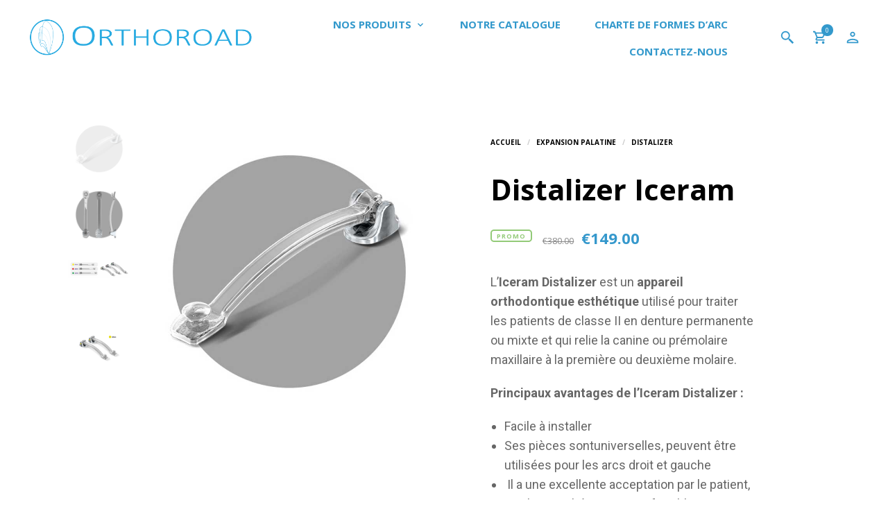

--- FILE ---
content_type: text/html; charset=UTF-8
request_url: https://www.orthoroad.com/product/distalizer-iceram/
body_size: 15956
content:


<!DOCTYPE html>

<!--[if IE 9]>
<html class="ie ie9" lang="fr-FR">
<![endif]-->

<html lang="fr-FR">

<head>
    <meta charset="UTF-8">
	<meta name="viewport" content="width=device-width, initial-scale=1">

    <!-- Chrome, Firefox OS, Opera and Vivaldi -->
    <meta name="theme-color" content="#258ac5">
    <!-- Windows Phone -->
    <meta name="msapplication-navbutton-color" content="#258ac5">
    <!-- iOS Safari -->
    <meta name="apple-mobile-web-app-status-bar-style" content="#258ac5">

	<link rel="profile" href="https://gmpg.org/xfn/11">
	<link rel="pingback" href="https://www.orthoroad.com/xmlrpc.php">

    <meta name='robots' content='index, follow, max-image-preview:large, max-snippet:-1, max-video-preview:-1' />

	<!-- This site is optimized with the Yoast SEO plugin v20.3 - https://yoast.com/wordpress/plugins/seo/ -->
	<link rel="stylesheet" href="https://www.orthoroad.com/wp-content/cache/minify/379e0.css" media="all" />
<title>Distalizer Iceram - Orthoroad</title>
	<link rel="canonical" href="https://www.orthoroad.com/product/distalizer-iceram/" />
	<meta property="og:locale" content="fr_FR" />
	<meta property="og:type" content="article" />
	<meta property="og:title" content="Distalizer Iceram - Orthoroad" />
	<meta property="og:description" content="L&#039;Iceram Distalizer est un appareil orthodontique esthétique utilisé pour traiter les patients de classe II en denture permanente ou mixte et qui relie la canine ou prémolaire maxillaire à la première ou deuxième molaire.  Principaux avantages de l&#039;Iceram Distalizer :   Facile à installer  Ses pièces sontuniverselles, peuvent être utilisées pour les arcs droit et gauche   Il a une excellente acceptation par le patient, car il est esthétique et confortable   Il favorise la résolution des problèmes antéro-postérieurs de manière rapide et stable, car il permet l&#039;utilisation d&#039;élastiques dès le début du traitement   Permet la rotation des molaires et la distalisation des prémolaires et des canines en bloc, permettant une plus grande stabilité de correction   Ne dépend pas de l&#039;overjet pour corriger les molaires et les canines, puisqu&#039;il n&#039;est pas relié aux incisives. Dans les cas asymétriques, son effet permet à la ligne médiane de commencer spontanément à se corriger lors de son utilisation   Peut être utilisé pour le traitement avec des appareils fixes ou des aligneurs   Permet une souplesse de réglage sur la tringle ce qui facilite l&#039;installation   Disponible en 3 longueurs (23, 25 et 27 mm)   Identification facile par des couleurs qui s&#039;enlèvent facilement juste après l&#039;installation   Fabriqué en polymère à haute résistance à la fatigue   Placement facile de l&#039;accessoire élastique avec crochet en forme de bouton pour plus de confort.    &nbsp;" />
	<meta property="og:url" content="https://www.orthoroad.com/product/distalizer-iceram/" />
	<meta property="og:site_name" content="Orthoroad" />
	<meta property="article:modified_time" content="2023-04-19T08:59:02+00:00" />
	<meta property="og:image" content="https://www.orthoroad.com/wp-content/uploads/2023/04/iceram3.jpg" />
	<meta property="og:image:width" content="800" />
	<meta property="og:image:height" content="800" />
	<meta property="og:image:type" content="image/jpeg" />
	<meta name="twitter:card" content="summary_large_image" />
	<meta name="twitter:label1" content="Durée de lecture estimée" />
	<meta name="twitter:data1" content="2 minutes" />
	<script type="application/ld+json" class="yoast-schema-graph">{"@context":"https://schema.org","@graph":[{"@type":"WebPage","@id":"https://www.orthoroad.com/product/distalizer-iceram/","url":"https://www.orthoroad.com/product/distalizer-iceram/","name":"Distalizer Iceram - Orthoroad","isPartOf":{"@id":"https://www.orthoroad.com/#website"},"primaryImageOfPage":{"@id":"https://www.orthoroad.com/product/distalizer-iceram/#primaryimage"},"image":{"@id":"https://www.orthoroad.com/product/distalizer-iceram/#primaryimage"},"thumbnailUrl":"https://www.orthoroad.com/wp-content/uploads/2023/04/iceram3.jpg","datePublished":"2023-04-19T08:34:41+00:00","dateModified":"2023-04-19T08:59:02+00:00","breadcrumb":{"@id":"https://www.orthoroad.com/product/distalizer-iceram/#breadcrumb"},"inLanguage":"fr-FR","potentialAction":[{"@type":"ReadAction","target":["https://www.orthoroad.com/product/distalizer-iceram/"]}]},{"@type":"ImageObject","inLanguage":"fr-FR","@id":"https://www.orthoroad.com/product/distalizer-iceram/#primaryimage","url":"https://www.orthoroad.com/wp-content/uploads/2023/04/iceram3.jpg","contentUrl":"https://www.orthoroad.com/wp-content/uploads/2023/04/iceram3.jpg","width":800,"height":800},{"@type":"BreadcrumbList","@id":"https://www.orthoroad.com/product/distalizer-iceram/#breadcrumb","itemListElement":[{"@type":"ListItem","position":1,"name":"Home","item":"https://www.orthoroad.com/"},{"@type":"ListItem","position":2,"name":"Shop","item":"https://www.orthoroad.com/shop/"},{"@type":"ListItem","position":3,"name":"Distalizer Iceram"}]},{"@type":"WebSite","@id":"https://www.orthoroad.com/#website","url":"https://www.orthoroad.com/","name":"Orthoroad","description":"Orthodontie et Implantologie","potentialAction":[{"@type":"SearchAction","target":{"@type":"EntryPoint","urlTemplate":"https://www.orthoroad.com/?s={search_term_string}"},"query-input":"required name=search_term_string"}],"inLanguage":"fr-FR"}]}</script>
	<!-- / Yoast SEO plugin. -->


<link rel='dns-prefetch' href='//fonts.googleapis.com' />
<link rel="alternate" type="application/rss+xml" title="Orthoroad &raquo; Flux" href="https://www.orthoroad.com/feed/" />
<link rel="alternate" type="application/rss+xml" title="Orthoroad &raquo; Flux des commentaires" href="https://www.orthoroad.com/comments/feed/" />
<script type="text/javascript">
window._wpemojiSettings = {"baseUrl":"https:\/\/s.w.org\/images\/core\/emoji\/14.0.0\/72x72\/","ext":".png","svgUrl":"https:\/\/s.w.org\/images\/core\/emoji\/14.0.0\/svg\/","svgExt":".svg","source":{"concatemoji":"https:\/\/www.orthoroad.com\/wp-includes\/js\/wp-emoji-release.min.js?ver=6.2.8"}};
/*! This file is auto-generated */
!function(e,a,t){var n,r,o,i=a.createElement("canvas"),p=i.getContext&&i.getContext("2d");function s(e,t){p.clearRect(0,0,i.width,i.height),p.fillText(e,0,0);e=i.toDataURL();return p.clearRect(0,0,i.width,i.height),p.fillText(t,0,0),e===i.toDataURL()}function c(e){var t=a.createElement("script");t.src=e,t.defer=t.type="text/javascript",a.getElementsByTagName("head")[0].appendChild(t)}for(o=Array("flag","emoji"),t.supports={everything:!0,everythingExceptFlag:!0},r=0;r<o.length;r++)t.supports[o[r]]=function(e){if(p&&p.fillText)switch(p.textBaseline="top",p.font="600 32px Arial",e){case"flag":return s("\ud83c\udff3\ufe0f\u200d\u26a7\ufe0f","\ud83c\udff3\ufe0f\u200b\u26a7\ufe0f")?!1:!s("\ud83c\uddfa\ud83c\uddf3","\ud83c\uddfa\u200b\ud83c\uddf3")&&!s("\ud83c\udff4\udb40\udc67\udb40\udc62\udb40\udc65\udb40\udc6e\udb40\udc67\udb40\udc7f","\ud83c\udff4\u200b\udb40\udc67\u200b\udb40\udc62\u200b\udb40\udc65\u200b\udb40\udc6e\u200b\udb40\udc67\u200b\udb40\udc7f");case"emoji":return!s("\ud83e\udef1\ud83c\udffb\u200d\ud83e\udef2\ud83c\udfff","\ud83e\udef1\ud83c\udffb\u200b\ud83e\udef2\ud83c\udfff")}return!1}(o[r]),t.supports.everything=t.supports.everything&&t.supports[o[r]],"flag"!==o[r]&&(t.supports.everythingExceptFlag=t.supports.everythingExceptFlag&&t.supports[o[r]]);t.supports.everythingExceptFlag=t.supports.everythingExceptFlag&&!t.supports.flag,t.DOMReady=!1,t.readyCallback=function(){t.DOMReady=!0},t.supports.everything||(n=function(){t.readyCallback()},a.addEventListener?(a.addEventListener("DOMContentLoaded",n,!1),e.addEventListener("load",n,!1)):(e.attachEvent("onload",n),a.attachEvent("onreadystatechange",function(){"complete"===a.readyState&&t.readyCallback()})),(e=t.source||{}).concatemoji?c(e.concatemoji):e.wpemoji&&e.twemoji&&(c(e.twemoji),c(e.wpemoji)))}(window,document,window._wpemojiSettings);
</script>

	















<link rel='stylesheet' id='merchandiser-google-main-font-css' href='//fonts.googleapis.com/css?display=swap&#038;family=Open+Sans%3A400%2C500%2C600%2C700%2C400italic%2C700italic&#038;ver=1.0' type='text/css' media='all' />
<link rel='stylesheet' id='merchandiser-google-secondary-font-css' href='//fonts.googleapis.com/css?display=swap&#038;family=Roboto%3A400%2C500%2C600%2C700%2C400italic%2C700italic&#038;ver=1.0' type='text/css' media='all' />




<script type="text/template" id="tmpl-variation-template">
	<div class="woocommerce-variation-description">{{{ data.variation.variation_description }}}</div>
	<div class="woocommerce-variation-price">{{{ data.variation.price_html }}}</div>
	<div class="woocommerce-variation-availability">{{{ data.variation.availability_html }}}</div>
</script>
<script type="text/template" id="tmpl-unavailable-variation-template">
	<p>Désolé, ce produit n&rsquo;est pas disponible. Veuillez choisir une combinaison différente.</p>
</script>
<script type='text/javascript' src='https://www.orthoroad.com/wp-includes/js/jquery/jquery.min.js?ver=3.6.4' id='jquery-core-js'></script>






<script type='text/javascript' id='wc-add-to-cart-js-extra'>
/* <![CDATA[ */
var wc_add_to_cart_params = {"ajax_url":"\/wp-admin\/admin-ajax.php","wc_ajax_url":"\/?wc-ajax=%%endpoint%%","i18n_view_cart":"Voir le panier","cart_url":"https:\/\/www.orthoroad.com\/cart\/","is_cart":"","cart_redirect_after_add":"no"};
/* ]]> */
</script>


<link rel="https://api.w.org/" href="https://www.orthoroad.com/wp-json/" /><link rel="alternate" type="application/json" href="https://www.orthoroad.com/wp-json/wp/v2/product/33019" /><link rel="EditURI" type="application/rsd+xml" title="RSD" href="https://www.orthoroad.com/xmlrpc.php?rsd" />
<link rel="wlwmanifest" type="application/wlwmanifest+xml" href="https://www.orthoroad.com/wp-includes/wlwmanifest.xml" />
<meta name="generator" content="WordPress 6.2.8" />
<meta name="generator" content="WooCommerce 7.5.0" />
<link rel='shortlink' href='https://www.orthoroad.com/?p=33019' />
<link rel="alternate" type="application/json+oembed" href="https://www.orthoroad.com/wp-json/oembed/1.0/embed?url=https%3A%2F%2Fwww.orthoroad.com%2Fproduct%2Fdistalizer-iceram%2F" />
<link rel="alternate" type="text/xml+oembed" href="https://www.orthoroad.com/wp-json/oembed/1.0/embed?url=https%3A%2F%2Fwww.orthoroad.com%2Fproduct%2Fdistalizer-iceram%2F&#038;format=xml" />
	<noscript><style>.woocommerce-product-gallery{ opacity: 1 !important; }</style></noscript>
	<meta name="generator" content="Powered by WPBakery Page Builder - drag and drop page builder for WordPress."/>
<meta name="generator" content="Powered by Slider Revolution 5.4.8 - responsive, Mobile-Friendly Slider Plugin for WordPress with comfortable drag and drop interface." />
<link rel="icon" href="https://www.orthoroad.com/wp-content/uploads/2019/01/cropped-logo-symbol-32x32.png" sizes="32x32" />
<link rel="icon" href="https://www.orthoroad.com/wp-content/uploads/2019/01/cropped-logo-symbol-192x192.png" sizes="192x192" />
<link rel="apple-touch-icon" href="https://www.orthoroad.com/wp-content/uploads/2019/01/cropped-logo-symbol-180x180.png" />
<meta name="msapplication-TileImage" content="https://www.orthoroad.com/wp-content/uploads/2019/01/cropped-logo-symbol-270x270.png" />
<script type="text/javascript">function setREVStartSize(e){									
						try{ e.c=jQuery(e.c);var i=jQuery(window).width(),t=9999,r=0,n=0,l=0,f=0,s=0,h=0;
							if(e.responsiveLevels&&(jQuery.each(e.responsiveLevels,function(e,f){f>i&&(t=r=f,l=e),i>f&&f>r&&(r=f,n=e)}),t>r&&(l=n)),f=e.gridheight[l]||e.gridheight[0]||e.gridheight,s=e.gridwidth[l]||e.gridwidth[0]||e.gridwidth,h=i/s,h=h>1?1:h,f=Math.round(h*f),"fullscreen"==e.sliderLayout){var u=(e.c.width(),jQuery(window).height());if(void 0!=e.fullScreenOffsetContainer){var c=e.fullScreenOffsetContainer.split(",");if (c) jQuery.each(c,function(e,i){u=jQuery(i).length>0?u-jQuery(i).outerHeight(!0):u}),e.fullScreenOffset.split("%").length>1&&void 0!=e.fullScreenOffset&&e.fullScreenOffset.length>0?u-=jQuery(window).height()*parseInt(e.fullScreenOffset,0)/100:void 0!=e.fullScreenOffset&&e.fullScreenOffset.length>0&&(u-=parseInt(e.fullScreenOffset,0))}f=u}else void 0!=e.minHeight&&f<e.minHeight&&(f=e.minHeight);e.c.closest(".rev_slider_wrapper").css({height:f})					
						}catch(d){console.log("Failure at Presize of Slider:"+d)}						
					};</script>
		
		<noscript><style> .wpb_animate_when_almost_visible { opacity: 1; }</style></noscript></head>

<body data-rsssl=1 class="product-template-default single single-product postid-33019 wp-embed-responsive theme-merchandiser woocommerce woocommerce-page woocommerce-no-js wpb-js-composer js-comp-ver-6.2.0 vc_responsive header-sticky header-layout-1 header-transparent header-transparent-dark no-offcanvas-animation ">

    

<header class="site-header">

    <div class="header-wrapper">

        
        
		
        <div class="site-branding">

            
                <div class="site-logo">
                    <a href="https://www.orthoroad.com/" rel="home">
                        <noscript><img src="https://orthoroad.com/wp-content/uploads/2019/01/logo_orthoroad.png" alt="Orthoroad"></noscript><img class="lazyload" src='data:image/svg+xml,%3Csvg%20xmlns=%22http://www.w3.org/2000/svg%22%20viewBox=%220%200%20210%20140%22%3E%3C/svg%3E' data-src="https://orthoroad.com/wp-content/uploads/2019/01/logo_orthoroad.png" alt="Orthoroad">
                    </a>

                                            <a href="https://www.orthoroad.com/" rel="home" class="sticky-header-logo">
                            <noscript><img src="https://orthoroad.com/wp-content/uploads/2019/01/logo_orthoroad.png" alt="Orthoroad"></noscript><img class="lazyload" src='data:image/svg+xml,%3Csvg%20xmlns=%22http://www.w3.org/2000/svg%22%20viewBox=%220%200%20210%20140%22%3E%3C/svg%3E' data-src="https://orthoroad.com/wp-content/uploads/2019/01/logo_orthoroad.png" alt="Orthoroad">
                        </a>
                                    </div>

            
        </div>

        
        <div class="nav">

            
                <nav class="main-navigation-flyout align_right" >
                    <ul class="menu-menu-principal"><li id="menu-item-23034" class="menu-item menu-item-type-post_type menu-item-object-page menu-item-has-children current_page_parent menu-item-23034"><a href="https://www.orthoroad.com/shop/">Nos produits</a>
<ul class="sub-menu">
	<li id="menu-item-23992" class="menu-item menu-item-type-custom menu-item-object-custom menu-item-23992"><a href="/product-category/auxiliaires/">AUXILIAIRES</a></li>
	<li id="menu-item-23993" class="menu-item menu-item-type-custom menu-item-object-custom menu-item-23993"><a href="/product-category/brackets/">BRACKETS</a></li>
	<li id="menu-item-23994" class="menu-item menu-item-type-custom menu-item-object-custom menu-item-23994"><a href="/product-category/contentions/">CONTENTIONS</a></li>
	<li id="menu-item-33038" class="menu-item menu-item-type-custom menu-item-object-custom menu-item-33038"><a href="/product-category/expansion-palatine/">EXPANSION PALATINE &#8211; DISTALIZER</a></li>
	<li id="menu-item-23995" class="menu-item menu-item-type-custom menu-item-object-custom menu-item-23995"><a href="/product-category/fils-et-arcs/">FILS ET ARCS</a></li>
	<li id="menu-item-32853" class="menu-item menu-item-type-custom menu-item-object-custom menu-item-32853"><a href="/product-category/goutieres-aligners/">GOUTIÈRES (ALIGNERS)</a></li>
	<li id="menu-item-23996" class="menu-item menu-item-type-custom menu-item-object-custom menu-item-23996"><a href="/product-category/instruments/">INSTRUMENTS</a></li>
	<li id="menu-item-32643" class="menu-item menu-item-type-custom menu-item-object-custom menu-item-32643"><a href="/product-category/miroirs-et-accessoires-photo/">MIROIRS ET ACCESSOIRES PHOTO</a></li>
	<li id="menu-item-23997" class="menu-item menu-item-type-custom menu-item-object-custom menu-item-23997"><a href="/product-category/pinces/">PINCES</a></li>
	<li id="menu-item-23998" class="menu-item menu-item-type-custom menu-item-object-custom menu-item-23998"><a href="/product-category/produits-de-collage/">PRODUITS DE COLLAGE</a></li>
</ul>
</li>
<li id="menu-item-32744" class="menu-item menu-item-type-custom menu-item-object-custom menu-item-32744"><a target="_blank" rel="noopener" href="https://fr.calameo.com/read/004539675df9bb7038819">Notre catalogue</a></li>
<li id="menu-item-24061" class="menu-item menu-item-type-post_type menu-item-object-page menu-item-24061"><a href="https://www.orthoroad.com/charte-de-formes-darc/">CHARTE DE FORMES D’ARC</a></li>
<li id="menu-item-23035" class="menu-item menu-item-type-post_type menu-item-object-page menu-item-23035"><a href="https://www.orthoroad.com/contactez-nous/">Contactez-nous</a></li>
</ul>                </nav>

            
        </div>

        
        <div class="tools">

            <ul>

            	<!-- Wishlist Button -->
                
                <!-- Search Button -->
                
                <li class="search-button">
                    <a class="tools_button">


                            
                                <span class="tools_button_icon search-icon"></span>

                            

                    </a>
                </li>

                
                <!-- Shopping Bag Button -->
                
                <li class="shopping-bag-button">
                    <a class="tools_button" href="https://www.orthoroad.com/cart/">

                        
                            <span class="tools_button_icon shopping-cart-icon"></span>

                        
                        <span class="shopping_bag_items_number">0</span>

                    </a>
                </li>

                
                <!-- My Account -->
                
                    <li class="my-account-button">

                                                    <a class="tools_button my-account-login-button" href="https://www.orthoroad.com/my-account/">

                                
                                    <span class="tools_button_icon account-icon"></span>

                                
                            </a>
                        
                    </li>

                
            </ul>

        </div>

    </div>

    <div class="search_wrapper">

	    <div class="getbowtied_search_bar">
	        
<div class="getbowtied-ajaxsearchform-container">
    <form class="woocommerce-product-search getbowtied-ajaxsearchform" role="search" method="get" action="https://www.orthoroad.com/">
        <div>
            <label class="screen-reader-text" for="getbowtied-s">Recherche pour :</label>

            <input type="search"
                   value=""
                   name="s"
                   class="search-field getbowtied-s"
                   placeholder="Recherche de produits&hellip;"
                   data-loader-icon=""
                   data-min-chars="3"
                   title="Recherche pour :" />

            <input type="submit" class="getbowtied-searchsubmit" value="Recherche" />
            <input type="hidden" name="post_type" value="product" />
        </div>
    </form>
</div>

	    </div>

	    <ul class="search-widget-area widget-area adjust_cols_height">
	        	    </ul>

    </div>

                    <div class="myaccount-popup">
            <div class="woocommerce-account">
                <div class="woocommerce">
                


	<div class="u-columns col2-set" id="customer_login">

		<h2 class="loginTab active">Connexion</h2>
		<h2 class="registerTab">S&rsquo;enregistrer</h2>

		<div class="col-1 loginContainer">


		<form method="post" class="woocommerce-form woocommerce-form-login login">

			
			<p class="woocommerce-form-row woocommerce-form-row--wide form-row form-row-wide">
				<label for="username">Identifiant ou e-mail <span class="required">*</span></label>
				<input type="text" class="woocommerce-Input woocommerce-Input--text input-text" name="username" id="username" value="" />
			</p>
			<p class="woocommerce-form-row woocommerce-form-row--wide form-row form-row-wide">
				<label for="password">Mot de passe <span class="required">*</span></label>
				<input class="woocommerce-Input woocommerce-Input--text input-text" type="password" name="password" id="password" />
			</p>

			
			<p class="lost_password">
				<label for="rememberme" class="inline">
					<input name="rememberme" type="checkbox" id="rememberme" value="forever" /> Se souvenir de moi				</label>
				<a href="https://www.orthoroad.com/my-account/lost-password/">Mot de passe perdu ?</a>
			</p>

			<p class="form-row sendbutton">
				<input type="hidden" id="woocommerce-login-nonce" name="woocommerce-login-nonce" value="2f08b405f7" /><input type="hidden" name="_wp_http_referer" value="/product/distalizer-iceram/" />				<button type="submit" class="button" name="login" value="Connexion" />Connexion</button>
			</p>
			
		</form>


	</div>

	<div class="u-column2 col-2 registerContainer">

		<form method="post" class="woocommerce-form woocommerce-form-register register"  >

			
			
			<p class="woocommerce-form-row woocommerce-form-row--wide form-row form-row-wide">
				<label for="reg_email">E-mail <span class="required">*</span></label>
				<input type="email" class="woocommerce-Input woocommerce-Input--text input-text" name="email" id="reg_email" value="" />
			</p>

			
				<p>A password will be sent to your email address.</p>

			
			<!-- Spam Trap -->
			<div style="left: -999em; position: absolute;"><label for="trap">Anti-spam</label><input type="text" name="email_2" id="trap" tabindex="-1" /></div>

			<div class="woocommerce-privacy-policy-text"><p>Your personal data will be used to support your experience throughout this website, to manage access to your account, and for other purposes described in our <a href="https://www.orthoroad.com/?page_id=3" class="woocommerce-privacy-policy-link" target="_blank">politique de confidentialité</a>.</p>
</div>			
			<p class="woocommerce-form-row form-row sendbutton">
				<input type="hidden" id="woocommerce-register-nonce" name="woocommerce-register-nonce" value="971ab6ce6d" /><input type="hidden" name="_wp_http_referer" value="/product/distalizer-iceram/" />				<button type="submit" class="woocommerce-Button button" name="register" value="S&rsquo;enregistrer" />S&rsquo;enregistrer</button>
			</p>

			
		</form>

	</div>

</div>


                </div>
            </div>
        </div>
    
</header>
    
<div class="site-header-mobiles">

    <div class="header-wrapper-mobiles">

        <div class="nav">

            <ul>
                <li class="menu-button">
                    <div class="tools_button">
                        <span class="tools_button_icon hamburger-menu-icon"></i></span> <span class="tools_button_text">Menu</span>
                    </div>
                </li>
            </ul>

        </div>

        <div class="site-branding">

            
            
                <div class="site-logo">
                    <a href="https://www.orthoroad.com/" rel="home">

                        
                            <noscript><img src="https://orthoroad.com/wp-content/uploads/2019/01/logo_orthoroad_w.png" alt="logo"></noscript><img class="lazyload" src='data:image/svg+xml,%3Csvg%20xmlns=%22http://www.w3.org/2000/svg%22%20viewBox=%220%200%20210%20140%22%3E%3C/svg%3E' data-src="https://orthoroad.com/wp-content/uploads/2019/01/logo_orthoroad_w.png" alt="logo">

                        
                    </a>
                </div>

            
        </div>

        <div class="tools">

            <ul>

                <!-- Wishlist Button -->
                
                <!-- Search Button -->
                
                <li class="search-button">
                    <a class="tools_button">


                            
                                <span class="tools_button_icon search-icon"></span>

                            

                    </a>
                </li>

                
                <!-- Shopping Bag Button -->
                
                <li class="shopping-bag-button">
                    <span class="tools_button">

                        
                            <span class="tools_button_icon shopping-cart-icon"></span>

                        
                        <span class="shopping_bag_items_number">0</span>

                    </span>
                </li>

                
            </ul>

        </div>

    </div>

    <div class="search_wrapper">

        <div class="getbowtied_search_bar">
            
<div class="getbowtied-ajaxsearchform-container">
    <form class="woocommerce-product-search getbowtied-ajaxsearchform" role="search" method="get" action="https://www.orthoroad.com/">
        <div>
            <label class="screen-reader-text" for="getbowtied-s">Recherche pour :</label>

            <input type="search"
                   value=""
                   name="s"
                   class="search-field getbowtied-s"
                   placeholder="Recherche de produits&hellip;"
                   data-loader-icon=""
                   data-min-chars="3"
                   title="Recherche pour :" />

            <input type="submit" class="getbowtied-searchsubmit" value="Recherche" />
            <input type="hidden" name="post_type" value="product" />
        </div>
    </form>
</div>

        </div>

    </div>

</div>

    <div class="offcanvas_container">

        <div class="offcanvas_main_content">

            <div class="page-wrapper">

            	<div class="site-content">

	<div id="primary" class="content-area"><main id="main" class="site-main" role="main">
		    

<div id="product-33019" class="product type-product post-33019 status-publish first instock product_cat-distalizer product_cat-expansion-palatine product_tag-distalizer has-post-thumbnail sale shipping-taxable purchasable product-type-variable">

    <div class="product_content_wrapper layout_classic">

        <div class="row">
            <div class="large-12 columns">
                <div class="woocommerce-notices-wrapper"></div>            </div>
        </div>

        <div class="row_split">

            <div class="row_split_inside">

                <div class="first_col_split">

                    <div class="product-thumbnails-vertical-wrapper">
                         

	
    <div class="swiper-container product-thumbnails-carousel">
        
        <div class="swiper-wrapper">

    		<div class="swiper-slide"><div class="thumbnail_wrapper"><noscript><img width="800" height="800" src="https://www.orthoroad.com/wp-content/uploads/2023/04/iceram3.jpg" class="attachment-shop_thumbnail size-shop_thumbnail wp-post-image" alt="" decoding="async" title="iceram3" srcset="https://www.orthoroad.com/wp-content/uploads/2023/04/iceram3.jpg 800w, https://www.orthoroad.com/wp-content/uploads/2023/04/iceram3-300x300.jpg 300w, https://www.orthoroad.com/wp-content/uploads/2023/04/iceram3-150x150.jpg 150w, https://www.orthoroad.com/wp-content/uploads/2023/04/iceram3-768x768.jpg 768w, https://www.orthoroad.com/wp-content/uploads/2023/04/iceram3-275x275.jpg 275w, https://www.orthoroad.com/wp-content/uploads/2023/04/iceram3-500x500.jpg 500w, https://www.orthoroad.com/wp-content/uploads/2023/04/iceram3-100x100.jpg 100w" sizes="(max-width: 800px) 100vw, 800px" /></noscript><img width="800" height="800" src='data:image/svg+xml,%3Csvg%20xmlns=%22http://www.w3.org/2000/svg%22%20viewBox=%220%200%20800%20800%22%3E%3C/svg%3E' data-src="https://www.orthoroad.com/wp-content/uploads/2023/04/iceram3.jpg" class="lazyload attachment-shop_thumbnail size-shop_thumbnail wp-post-image" alt="" decoding="async" title="iceram3" data-srcset="https://www.orthoroad.com/wp-content/uploads/2023/04/iceram3.jpg 800w, https://www.orthoroad.com/wp-content/uploads/2023/04/iceram3-300x300.jpg 300w, https://www.orthoroad.com/wp-content/uploads/2023/04/iceram3-150x150.jpg 150w, https://www.orthoroad.com/wp-content/uploads/2023/04/iceram3-768x768.jpg 768w, https://www.orthoroad.com/wp-content/uploads/2023/04/iceram3-275x275.jpg 275w, https://www.orthoroad.com/wp-content/uploads/2023/04/iceram3-500x500.jpg 500w, https://www.orthoroad.com/wp-content/uploads/2023/04/iceram3-100x100.jpg 100w" data-sizes="(max-width: 800px) 100vw, 800px" /></div></div><div class="swiper-slide"><div class="thumbnail_wrapper"><noscript><img width="800" height="800" src="https://www.orthoroad.com/wp-content/uploads/2023/04/iceram4.jpg" class="attachment-shop_thumbnail size-shop_thumbnail" alt="" decoding="async" srcset="https://www.orthoroad.com/wp-content/uploads/2023/04/iceram4.jpg 800w, https://www.orthoroad.com/wp-content/uploads/2023/04/iceram4-300x300.jpg 300w, https://www.orthoroad.com/wp-content/uploads/2023/04/iceram4-150x150.jpg 150w, https://www.orthoroad.com/wp-content/uploads/2023/04/iceram4-768x768.jpg 768w, https://www.orthoroad.com/wp-content/uploads/2023/04/iceram4-275x275.jpg 275w, https://www.orthoroad.com/wp-content/uploads/2023/04/iceram4-500x500.jpg 500w, https://www.orthoroad.com/wp-content/uploads/2023/04/iceram4-100x100.jpg 100w" sizes="(max-width: 800px) 100vw, 800px" /></noscript><img width="800" height="800" src='data:image/svg+xml,%3Csvg%20xmlns=%22http://www.w3.org/2000/svg%22%20viewBox=%220%200%20800%20800%22%3E%3C/svg%3E' data-src="https://www.orthoroad.com/wp-content/uploads/2023/04/iceram4.jpg" class="lazyload attachment-shop_thumbnail size-shop_thumbnail" alt="" decoding="async" data-srcset="https://www.orthoroad.com/wp-content/uploads/2023/04/iceram4.jpg 800w, https://www.orthoroad.com/wp-content/uploads/2023/04/iceram4-300x300.jpg 300w, https://www.orthoroad.com/wp-content/uploads/2023/04/iceram4-150x150.jpg 150w, https://www.orthoroad.com/wp-content/uploads/2023/04/iceram4-768x768.jpg 768w, https://www.orthoroad.com/wp-content/uploads/2023/04/iceram4-275x275.jpg 275w, https://www.orthoroad.com/wp-content/uploads/2023/04/iceram4-500x500.jpg 500w, https://www.orthoroad.com/wp-content/uploads/2023/04/iceram4-100x100.jpg 100w" data-sizes="(max-width: 800px) 100vw, 800px" /></div></div><div class="swiper-slide"><div class="thumbnail_wrapper"><noscript><img width="1200" height="750" src="https://www.orthoroad.com/wp-content/uploads/2023/04/iceram_models.jpg" class="attachment-shop_thumbnail size-shop_thumbnail" alt="" decoding="async" srcset="https://www.orthoroad.com/wp-content/uploads/2023/04/iceram_models.jpg 1200w, https://www.orthoroad.com/wp-content/uploads/2023/04/iceram_models-300x188.jpg 300w, https://www.orthoroad.com/wp-content/uploads/2023/04/iceram_models-1024x640.jpg 1024w, https://www.orthoroad.com/wp-content/uploads/2023/04/iceram_models-768x480.jpg 768w, https://www.orthoroad.com/wp-content/uploads/2023/04/iceram_models-500x313.jpg 500w" sizes="(max-width: 1200px) 100vw, 1200px" /></noscript><img width="1200" height="750" src='data:image/svg+xml,%3Csvg%20xmlns=%22http://www.w3.org/2000/svg%22%20viewBox=%220%200%201200%20750%22%3E%3C/svg%3E' data-src="https://www.orthoroad.com/wp-content/uploads/2023/04/iceram_models.jpg" class="lazyload attachment-shop_thumbnail size-shop_thumbnail" alt="" decoding="async" data-srcset="https://www.orthoroad.com/wp-content/uploads/2023/04/iceram_models.jpg 1200w, https://www.orthoroad.com/wp-content/uploads/2023/04/iceram_models-300x188.jpg 300w, https://www.orthoroad.com/wp-content/uploads/2023/04/iceram_models-1024x640.jpg 1024w, https://www.orthoroad.com/wp-content/uploads/2023/04/iceram_models-768x480.jpg 768w, https://www.orthoroad.com/wp-content/uploads/2023/04/iceram_models-500x313.jpg 500w" data-sizes="(max-width: 1200px) 100vw, 1200px" /></div></div><div class="swiper-slide"><div class="thumbnail_wrapper"><noscript><img width="1200" height="1200" src="https://www.orthoroad.com/wp-content/uploads/2023/04/iceram_23mm.jpg" class="attachment-shop_thumbnail size-shop_thumbnail" alt="" decoding="async" srcset="https://www.orthoroad.com/wp-content/uploads/2023/04/iceram_23mm.jpg 1200w, https://www.orthoroad.com/wp-content/uploads/2023/04/iceram_23mm-300x300.jpg 300w, https://www.orthoroad.com/wp-content/uploads/2023/04/iceram_23mm-1024x1024.jpg 1024w, https://www.orthoroad.com/wp-content/uploads/2023/04/iceram_23mm-150x150.jpg 150w, https://www.orthoroad.com/wp-content/uploads/2023/04/iceram_23mm-768x768.jpg 768w, https://www.orthoroad.com/wp-content/uploads/2023/04/iceram_23mm-275x275.jpg 275w, https://www.orthoroad.com/wp-content/uploads/2023/04/iceram_23mm-500x500.jpg 500w, https://www.orthoroad.com/wp-content/uploads/2023/04/iceram_23mm-100x100.jpg 100w" sizes="(max-width: 1200px) 100vw, 1200px" /></noscript><img width="1200" height="1200" src='data:image/svg+xml,%3Csvg%20xmlns=%22http://www.w3.org/2000/svg%22%20viewBox=%220%200%201200%201200%22%3E%3C/svg%3E' data-src="https://www.orthoroad.com/wp-content/uploads/2023/04/iceram_23mm.jpg" class="lazyload attachment-shop_thumbnail size-shop_thumbnail" alt="" decoding="async" data-srcset="https://www.orthoroad.com/wp-content/uploads/2023/04/iceram_23mm.jpg 1200w, https://www.orthoroad.com/wp-content/uploads/2023/04/iceram_23mm-300x300.jpg 300w, https://www.orthoroad.com/wp-content/uploads/2023/04/iceram_23mm-1024x1024.jpg 1024w, https://www.orthoroad.com/wp-content/uploads/2023/04/iceram_23mm-150x150.jpg 150w, https://www.orthoroad.com/wp-content/uploads/2023/04/iceram_23mm-768x768.jpg 768w, https://www.orthoroad.com/wp-content/uploads/2023/04/iceram_23mm-275x275.jpg 275w, https://www.orthoroad.com/wp-content/uploads/2023/04/iceram_23mm-500x500.jpg 500w, https://www.orthoroad.com/wp-content/uploads/2023/04/iceram_23mm-100x100.jpg 100w" data-sizes="(max-width: 1200px) 100vw, 1200px" /></div></div><div class="swiper-slide"><div class="thumbnail_wrapper"><noscript><img width="1200" height="1200" src="https://www.orthoroad.com/wp-content/uploads/2023/04/iceram_25mm.jpg" class="attachment-shop_thumbnail size-shop_thumbnail" alt="" decoding="async" srcset="https://www.orthoroad.com/wp-content/uploads/2023/04/iceram_25mm.jpg 1200w, https://www.orthoroad.com/wp-content/uploads/2023/04/iceram_25mm-300x300.jpg 300w, https://www.orthoroad.com/wp-content/uploads/2023/04/iceram_25mm-1024x1024.jpg 1024w, https://www.orthoroad.com/wp-content/uploads/2023/04/iceram_25mm-150x150.jpg 150w, https://www.orthoroad.com/wp-content/uploads/2023/04/iceram_25mm-768x768.jpg 768w, https://www.orthoroad.com/wp-content/uploads/2023/04/iceram_25mm-275x275.jpg 275w, https://www.orthoroad.com/wp-content/uploads/2023/04/iceram_25mm-500x500.jpg 500w, https://www.orthoroad.com/wp-content/uploads/2023/04/iceram_25mm-100x100.jpg 100w" sizes="(max-width: 1200px) 100vw, 1200px" /></noscript><img width="1200" height="1200" src='data:image/svg+xml,%3Csvg%20xmlns=%22http://www.w3.org/2000/svg%22%20viewBox=%220%200%201200%201200%22%3E%3C/svg%3E' data-src="https://www.orthoroad.com/wp-content/uploads/2023/04/iceram_25mm.jpg" class="lazyload attachment-shop_thumbnail size-shop_thumbnail" alt="" decoding="async" data-srcset="https://www.orthoroad.com/wp-content/uploads/2023/04/iceram_25mm.jpg 1200w, https://www.orthoroad.com/wp-content/uploads/2023/04/iceram_25mm-300x300.jpg 300w, https://www.orthoroad.com/wp-content/uploads/2023/04/iceram_25mm-1024x1024.jpg 1024w, https://www.orthoroad.com/wp-content/uploads/2023/04/iceram_25mm-150x150.jpg 150w, https://www.orthoroad.com/wp-content/uploads/2023/04/iceram_25mm-768x768.jpg 768w, https://www.orthoroad.com/wp-content/uploads/2023/04/iceram_25mm-275x275.jpg 275w, https://www.orthoroad.com/wp-content/uploads/2023/04/iceram_25mm-500x500.jpg 500w, https://www.orthoroad.com/wp-content/uploads/2023/04/iceram_25mm-100x100.jpg 100w" data-sizes="(max-width: 1200px) 100vw, 1200px" /></div></div><div class="swiper-slide"><div class="thumbnail_wrapper"><noscript><img width="1200" height="1200" src="https://www.orthoroad.com/wp-content/uploads/2023/04/iceram_27mm.jpg" class="attachment-shop_thumbnail size-shop_thumbnail" alt="" decoding="async" srcset="https://www.orthoroad.com/wp-content/uploads/2023/04/iceram_27mm.jpg 1200w, https://www.orthoroad.com/wp-content/uploads/2023/04/iceram_27mm-300x300.jpg 300w, https://www.orthoroad.com/wp-content/uploads/2023/04/iceram_27mm-1024x1024.jpg 1024w, https://www.orthoroad.com/wp-content/uploads/2023/04/iceram_27mm-150x150.jpg 150w, https://www.orthoroad.com/wp-content/uploads/2023/04/iceram_27mm-768x768.jpg 768w, https://www.orthoroad.com/wp-content/uploads/2023/04/iceram_27mm-275x275.jpg 275w, https://www.orthoroad.com/wp-content/uploads/2023/04/iceram_27mm-500x500.jpg 500w, https://www.orthoroad.com/wp-content/uploads/2023/04/iceram_27mm-100x100.jpg 100w" sizes="(max-width: 1200px) 100vw, 1200px" /></noscript><img width="1200" height="1200" src='data:image/svg+xml,%3Csvg%20xmlns=%22http://www.w3.org/2000/svg%22%20viewBox=%220%200%201200%201200%22%3E%3C/svg%3E' data-src="https://www.orthoroad.com/wp-content/uploads/2023/04/iceram_27mm.jpg" class="lazyload attachment-shop_thumbnail size-shop_thumbnail" alt="" decoding="async" data-srcset="https://www.orthoroad.com/wp-content/uploads/2023/04/iceram_27mm.jpg 1200w, https://www.orthoroad.com/wp-content/uploads/2023/04/iceram_27mm-300x300.jpg 300w, https://www.orthoroad.com/wp-content/uploads/2023/04/iceram_27mm-1024x1024.jpg 1024w, https://www.orthoroad.com/wp-content/uploads/2023/04/iceram_27mm-150x150.jpg 150w, https://www.orthoroad.com/wp-content/uploads/2023/04/iceram_27mm-768x768.jpg 768w, https://www.orthoroad.com/wp-content/uploads/2023/04/iceram_27mm-275x275.jpg 275w, https://www.orthoroad.com/wp-content/uploads/2023/04/iceram_27mm-500x500.jpg 500w, https://www.orthoroad.com/wp-content/uploads/2023/04/iceram_27mm-100x100.jpg 100w" data-sizes="(max-width: 1200px) 100vw, 1200px" /></div></div>            
        </div><!-- /.swiper-wrapper -->

    </div><!-- /.swiper-container -->
    
	                    </div>

                    <div class="product-images-wrapper zoom_enabled">
                        

    <div class="product-image-temp"></div>

    <div class="swiper-container product-images-carousel woocommerce-product-gallery__wrapper images">

        <div class="swiper-wrapper">
    
						
			<div class="swiper-slide woocommerce-product-gallery__image">
                
                <div class="images">

                                        	<span>
                                            
    						<img src="https://www.orthoroad.com/wp-content/uploads/2023/04/iceram3.jpg" data-src="https://www.orthoroad.com/wp-content/uploads/2023/04/iceram3.jpg" alt="iceram3" class="swiper-lazy wp-post-image">
                            <div class="swiper-lazy-preloader swiper-lazy-preloader-white"></div>
                        
                                        	</span>
                                        
                </div>
             
           
            </div><!-- /.swiper-slide -->
			
			                    
								
					<div class="swiper-slide">

                                                    <span>
                                                
                                <img src="https://www.orthoroad.com/wp-content/uploads/2023/04/iceram4.jpg" data-src="https://www.orthoroad.com/wp-content/uploads/2023/04/iceram4.jpg" alt="iceram4" class="swiper-lazy">
                                <div class="swiper-lazy-preloader swiper-lazy-preloader-white"></div>
                        
						                            </span>
                                                
                    </div><!-- /.swiper-slide -->
                    
                	                    
								
					<div class="swiper-slide">

                                                    <span>
                                                
                                <img src="https://www.orthoroad.com/wp-content/uploads/2023/04/iceram_models.jpg" data-src="https://www.orthoroad.com/wp-content/uploads/2023/04/iceram_models.jpg" alt="iceram_models" class="swiper-lazy">
                                <div class="swiper-lazy-preloader swiper-lazy-preloader-white"></div>
                        
						                            </span>
                                                
                    </div><!-- /.swiper-slide -->
                    
                	                    
								
					<div class="swiper-slide">

                                                    <span>
                                                
                                <img src="https://www.orthoroad.com/wp-content/uploads/2023/04/iceram_23mm.jpg" data-src="https://www.orthoroad.com/wp-content/uploads/2023/04/iceram_23mm.jpg" alt="iceram_23mm" class="swiper-lazy">
                                <div class="swiper-lazy-preloader swiper-lazy-preloader-white"></div>
                        
						                            </span>
                                                
                    </div><!-- /.swiper-slide -->
                    
                	                    
								
					<div class="swiper-slide">

                                                    <span>
                                                
                                <img src="https://www.orthoroad.com/wp-content/uploads/2023/04/iceram_25mm.jpg" data-src="https://www.orthoroad.com/wp-content/uploads/2023/04/iceram_25mm.jpg" alt="iceram_25mm" class="swiper-lazy">
                                <div class="swiper-lazy-preloader swiper-lazy-preloader-white"></div>
                        
						                            </span>
                                                
                    </div><!-- /.swiper-slide -->
                    
                	                    
								
					<div class="swiper-slide">

                                                    <span>
                                                
                                <img src="https://www.orthoroad.com/wp-content/uploads/2023/04/iceram_27mm.jpg" data-src="https://www.orthoroad.com/wp-content/uploads/2023/04/iceram_27mm.jpg" alt="iceram_27mm" class="swiper-lazy">
                                <div class="swiper-lazy-preloader swiper-lazy-preloader-white"></div>
                        
						                            </span>
                                                
                    </div><!-- /.swiper-slide -->
                    
                	                
    	</div><!-- /.swiper-wrapper -->

    </div><!-- /.swiper-container -->

                    </div>

                    <div class="product-thumbnails-horizontal-wrapper">
                         

	
    <div class="swiper-container product-thumbnails-carousel">
        
        <div class="swiper-wrapper">

    		<div class="swiper-slide"><div class="thumbnail_wrapper"><noscript><img width="800" height="800" src="https://www.orthoroad.com/wp-content/uploads/2023/04/iceram3.jpg" class="attachment-shop_thumbnail size-shop_thumbnail wp-post-image" alt="" decoding="async" title="iceram3" srcset="https://www.orthoroad.com/wp-content/uploads/2023/04/iceram3.jpg 800w, https://www.orthoroad.com/wp-content/uploads/2023/04/iceram3-300x300.jpg 300w, https://www.orthoroad.com/wp-content/uploads/2023/04/iceram3-150x150.jpg 150w, https://www.orthoroad.com/wp-content/uploads/2023/04/iceram3-768x768.jpg 768w, https://www.orthoroad.com/wp-content/uploads/2023/04/iceram3-275x275.jpg 275w, https://www.orthoroad.com/wp-content/uploads/2023/04/iceram3-500x500.jpg 500w, https://www.orthoroad.com/wp-content/uploads/2023/04/iceram3-100x100.jpg 100w" sizes="(max-width: 800px) 100vw, 800px" /></noscript><img width="800" height="800" src='data:image/svg+xml,%3Csvg%20xmlns=%22http://www.w3.org/2000/svg%22%20viewBox=%220%200%20800%20800%22%3E%3C/svg%3E' data-src="https://www.orthoroad.com/wp-content/uploads/2023/04/iceram3.jpg" class="lazyload attachment-shop_thumbnail size-shop_thumbnail wp-post-image" alt="" decoding="async" title="iceram3" data-srcset="https://www.orthoroad.com/wp-content/uploads/2023/04/iceram3.jpg 800w, https://www.orthoroad.com/wp-content/uploads/2023/04/iceram3-300x300.jpg 300w, https://www.orthoroad.com/wp-content/uploads/2023/04/iceram3-150x150.jpg 150w, https://www.orthoroad.com/wp-content/uploads/2023/04/iceram3-768x768.jpg 768w, https://www.orthoroad.com/wp-content/uploads/2023/04/iceram3-275x275.jpg 275w, https://www.orthoroad.com/wp-content/uploads/2023/04/iceram3-500x500.jpg 500w, https://www.orthoroad.com/wp-content/uploads/2023/04/iceram3-100x100.jpg 100w" data-sizes="(max-width: 800px) 100vw, 800px" /></div></div><div class="swiper-slide"><div class="thumbnail_wrapper"><noscript><img width="800" height="800" src="https://www.orthoroad.com/wp-content/uploads/2023/04/iceram4.jpg" class="attachment-shop_thumbnail size-shop_thumbnail" alt="" decoding="async" srcset="https://www.orthoroad.com/wp-content/uploads/2023/04/iceram4.jpg 800w, https://www.orthoroad.com/wp-content/uploads/2023/04/iceram4-300x300.jpg 300w, https://www.orthoroad.com/wp-content/uploads/2023/04/iceram4-150x150.jpg 150w, https://www.orthoroad.com/wp-content/uploads/2023/04/iceram4-768x768.jpg 768w, https://www.orthoroad.com/wp-content/uploads/2023/04/iceram4-275x275.jpg 275w, https://www.orthoroad.com/wp-content/uploads/2023/04/iceram4-500x500.jpg 500w, https://www.orthoroad.com/wp-content/uploads/2023/04/iceram4-100x100.jpg 100w" sizes="(max-width: 800px) 100vw, 800px" /></noscript><img width="800" height="800" src='data:image/svg+xml,%3Csvg%20xmlns=%22http://www.w3.org/2000/svg%22%20viewBox=%220%200%20800%20800%22%3E%3C/svg%3E' data-src="https://www.orthoroad.com/wp-content/uploads/2023/04/iceram4.jpg" class="lazyload attachment-shop_thumbnail size-shop_thumbnail" alt="" decoding="async" data-srcset="https://www.orthoroad.com/wp-content/uploads/2023/04/iceram4.jpg 800w, https://www.orthoroad.com/wp-content/uploads/2023/04/iceram4-300x300.jpg 300w, https://www.orthoroad.com/wp-content/uploads/2023/04/iceram4-150x150.jpg 150w, https://www.orthoroad.com/wp-content/uploads/2023/04/iceram4-768x768.jpg 768w, https://www.orthoroad.com/wp-content/uploads/2023/04/iceram4-275x275.jpg 275w, https://www.orthoroad.com/wp-content/uploads/2023/04/iceram4-500x500.jpg 500w, https://www.orthoroad.com/wp-content/uploads/2023/04/iceram4-100x100.jpg 100w" data-sizes="(max-width: 800px) 100vw, 800px" /></div></div><div class="swiper-slide"><div class="thumbnail_wrapper"><noscript><img width="1200" height="750" src="https://www.orthoroad.com/wp-content/uploads/2023/04/iceram_models.jpg" class="attachment-shop_thumbnail size-shop_thumbnail" alt="" decoding="async" srcset="https://www.orthoroad.com/wp-content/uploads/2023/04/iceram_models.jpg 1200w, https://www.orthoroad.com/wp-content/uploads/2023/04/iceram_models-300x188.jpg 300w, https://www.orthoroad.com/wp-content/uploads/2023/04/iceram_models-1024x640.jpg 1024w, https://www.orthoroad.com/wp-content/uploads/2023/04/iceram_models-768x480.jpg 768w, https://www.orthoroad.com/wp-content/uploads/2023/04/iceram_models-500x313.jpg 500w" sizes="(max-width: 1200px) 100vw, 1200px" /></noscript><img width="1200" height="750" src='data:image/svg+xml,%3Csvg%20xmlns=%22http://www.w3.org/2000/svg%22%20viewBox=%220%200%201200%20750%22%3E%3C/svg%3E' data-src="https://www.orthoroad.com/wp-content/uploads/2023/04/iceram_models.jpg" class="lazyload attachment-shop_thumbnail size-shop_thumbnail" alt="" decoding="async" data-srcset="https://www.orthoroad.com/wp-content/uploads/2023/04/iceram_models.jpg 1200w, https://www.orthoroad.com/wp-content/uploads/2023/04/iceram_models-300x188.jpg 300w, https://www.orthoroad.com/wp-content/uploads/2023/04/iceram_models-1024x640.jpg 1024w, https://www.orthoroad.com/wp-content/uploads/2023/04/iceram_models-768x480.jpg 768w, https://www.orthoroad.com/wp-content/uploads/2023/04/iceram_models-500x313.jpg 500w" data-sizes="(max-width: 1200px) 100vw, 1200px" /></div></div><div class="swiper-slide"><div class="thumbnail_wrapper"><noscript><img width="1200" height="1200" src="https://www.orthoroad.com/wp-content/uploads/2023/04/iceram_23mm.jpg" class="attachment-shop_thumbnail size-shop_thumbnail" alt="" decoding="async" srcset="https://www.orthoroad.com/wp-content/uploads/2023/04/iceram_23mm.jpg 1200w, https://www.orthoroad.com/wp-content/uploads/2023/04/iceram_23mm-300x300.jpg 300w, https://www.orthoroad.com/wp-content/uploads/2023/04/iceram_23mm-1024x1024.jpg 1024w, https://www.orthoroad.com/wp-content/uploads/2023/04/iceram_23mm-150x150.jpg 150w, https://www.orthoroad.com/wp-content/uploads/2023/04/iceram_23mm-768x768.jpg 768w, https://www.orthoroad.com/wp-content/uploads/2023/04/iceram_23mm-275x275.jpg 275w, https://www.orthoroad.com/wp-content/uploads/2023/04/iceram_23mm-500x500.jpg 500w, https://www.orthoroad.com/wp-content/uploads/2023/04/iceram_23mm-100x100.jpg 100w" sizes="(max-width: 1200px) 100vw, 1200px" /></noscript><img width="1200" height="1200" src='data:image/svg+xml,%3Csvg%20xmlns=%22http://www.w3.org/2000/svg%22%20viewBox=%220%200%201200%201200%22%3E%3C/svg%3E' data-src="https://www.orthoroad.com/wp-content/uploads/2023/04/iceram_23mm.jpg" class="lazyload attachment-shop_thumbnail size-shop_thumbnail" alt="" decoding="async" data-srcset="https://www.orthoroad.com/wp-content/uploads/2023/04/iceram_23mm.jpg 1200w, https://www.orthoroad.com/wp-content/uploads/2023/04/iceram_23mm-300x300.jpg 300w, https://www.orthoroad.com/wp-content/uploads/2023/04/iceram_23mm-1024x1024.jpg 1024w, https://www.orthoroad.com/wp-content/uploads/2023/04/iceram_23mm-150x150.jpg 150w, https://www.orthoroad.com/wp-content/uploads/2023/04/iceram_23mm-768x768.jpg 768w, https://www.orthoroad.com/wp-content/uploads/2023/04/iceram_23mm-275x275.jpg 275w, https://www.orthoroad.com/wp-content/uploads/2023/04/iceram_23mm-500x500.jpg 500w, https://www.orthoroad.com/wp-content/uploads/2023/04/iceram_23mm-100x100.jpg 100w" data-sizes="(max-width: 1200px) 100vw, 1200px" /></div></div><div class="swiper-slide"><div class="thumbnail_wrapper"><noscript><img width="1200" height="1200" src="https://www.orthoroad.com/wp-content/uploads/2023/04/iceram_25mm.jpg" class="attachment-shop_thumbnail size-shop_thumbnail" alt="" decoding="async" srcset="https://www.orthoroad.com/wp-content/uploads/2023/04/iceram_25mm.jpg 1200w, https://www.orthoroad.com/wp-content/uploads/2023/04/iceram_25mm-300x300.jpg 300w, https://www.orthoroad.com/wp-content/uploads/2023/04/iceram_25mm-1024x1024.jpg 1024w, https://www.orthoroad.com/wp-content/uploads/2023/04/iceram_25mm-150x150.jpg 150w, https://www.orthoroad.com/wp-content/uploads/2023/04/iceram_25mm-768x768.jpg 768w, https://www.orthoroad.com/wp-content/uploads/2023/04/iceram_25mm-275x275.jpg 275w, https://www.orthoroad.com/wp-content/uploads/2023/04/iceram_25mm-500x500.jpg 500w, https://www.orthoroad.com/wp-content/uploads/2023/04/iceram_25mm-100x100.jpg 100w" sizes="(max-width: 1200px) 100vw, 1200px" /></noscript><img width="1200" height="1200" src='data:image/svg+xml,%3Csvg%20xmlns=%22http://www.w3.org/2000/svg%22%20viewBox=%220%200%201200%201200%22%3E%3C/svg%3E' data-src="https://www.orthoroad.com/wp-content/uploads/2023/04/iceram_25mm.jpg" class="lazyload attachment-shop_thumbnail size-shop_thumbnail" alt="" decoding="async" data-srcset="https://www.orthoroad.com/wp-content/uploads/2023/04/iceram_25mm.jpg 1200w, https://www.orthoroad.com/wp-content/uploads/2023/04/iceram_25mm-300x300.jpg 300w, https://www.orthoroad.com/wp-content/uploads/2023/04/iceram_25mm-1024x1024.jpg 1024w, https://www.orthoroad.com/wp-content/uploads/2023/04/iceram_25mm-150x150.jpg 150w, https://www.orthoroad.com/wp-content/uploads/2023/04/iceram_25mm-768x768.jpg 768w, https://www.orthoroad.com/wp-content/uploads/2023/04/iceram_25mm-275x275.jpg 275w, https://www.orthoroad.com/wp-content/uploads/2023/04/iceram_25mm-500x500.jpg 500w, https://www.orthoroad.com/wp-content/uploads/2023/04/iceram_25mm-100x100.jpg 100w" data-sizes="(max-width: 1200px) 100vw, 1200px" /></div></div><div class="swiper-slide"><div class="thumbnail_wrapper"><noscript><img width="1200" height="1200" src="https://www.orthoroad.com/wp-content/uploads/2023/04/iceram_27mm.jpg" class="attachment-shop_thumbnail size-shop_thumbnail" alt="" decoding="async" srcset="https://www.orthoroad.com/wp-content/uploads/2023/04/iceram_27mm.jpg 1200w, https://www.orthoroad.com/wp-content/uploads/2023/04/iceram_27mm-300x300.jpg 300w, https://www.orthoroad.com/wp-content/uploads/2023/04/iceram_27mm-1024x1024.jpg 1024w, https://www.orthoroad.com/wp-content/uploads/2023/04/iceram_27mm-150x150.jpg 150w, https://www.orthoroad.com/wp-content/uploads/2023/04/iceram_27mm-768x768.jpg 768w, https://www.orthoroad.com/wp-content/uploads/2023/04/iceram_27mm-275x275.jpg 275w, https://www.orthoroad.com/wp-content/uploads/2023/04/iceram_27mm-500x500.jpg 500w, https://www.orthoroad.com/wp-content/uploads/2023/04/iceram_27mm-100x100.jpg 100w" sizes="(max-width: 1200px) 100vw, 1200px" /></noscript><img width="1200" height="1200" src='data:image/svg+xml,%3Csvg%20xmlns=%22http://www.w3.org/2000/svg%22%20viewBox=%220%200%201200%201200%22%3E%3C/svg%3E' data-src="https://www.orthoroad.com/wp-content/uploads/2023/04/iceram_27mm.jpg" class="lazyload attachment-shop_thumbnail size-shop_thumbnail" alt="" decoding="async" data-srcset="https://www.orthoroad.com/wp-content/uploads/2023/04/iceram_27mm.jpg 1200w, https://www.orthoroad.com/wp-content/uploads/2023/04/iceram_27mm-300x300.jpg 300w, https://www.orthoroad.com/wp-content/uploads/2023/04/iceram_27mm-1024x1024.jpg 1024w, https://www.orthoroad.com/wp-content/uploads/2023/04/iceram_27mm-150x150.jpg 150w, https://www.orthoroad.com/wp-content/uploads/2023/04/iceram_27mm-768x768.jpg 768w, https://www.orthoroad.com/wp-content/uploads/2023/04/iceram_27mm-275x275.jpg 275w, https://www.orthoroad.com/wp-content/uploads/2023/04/iceram_27mm-500x500.jpg 500w, https://www.orthoroad.com/wp-content/uploads/2023/04/iceram_27mm-100x100.jpg 100w" data-sizes="(max-width: 1200px) 100vw, 1200px" /></div></div>            
        </div><!-- /.swiper-wrapper -->

    </div><!-- /.swiper-container -->
    
	                    </div>

                </div><!-- .columns -->

                <div class="second_col_split">

                    <div class="product_infos">

                        <nav class="woocommerce-breadcrumb"><a href="https://www.orthoroad.com">Accueil</a><span>&nbsp;&nbsp;&nbsp;/&nbsp;&nbsp;&nbsp;</span><a href="https://www.orthoroad.com/product-category/expansion-palatine/">Expansion palatine</a><span>&nbsp;&nbsp;&nbsp;/&nbsp;&nbsp;&nbsp;</span><a href="https://www.orthoroad.com/product-category/expansion-palatine/distalizer/">Distalizer</a><span>&nbsp;&nbsp;&nbsp;/&nbsp;&nbsp;&nbsp;</span>Distalizer Iceram</nav>
                        <h1 class="product_title entry-title">Distalizer Iceram</h1>
                        <div class="after_title_wrapper">

                            <div class="product_sale_badge">
                                
	<span class="onsale">Promo</span>
	                            </div>

                            <div class="product_price">
                                <p class="price"><del aria-hidden="true"><span class="woocommerce-Price-amount amount"><bdi><span class="woocommerce-Price-currencySymbol">&euro;</span>380.00</bdi></span></del> <ins><span class="woocommerce-Price-amount amount"><bdi><span class="woocommerce-Price-currencySymbol">&euro;</span>149.00</bdi></span></ins></p>
                            </div>

                            <div class="product_ratings">
                                                            </div>

                        </div>

                        <div class="product_excerpt">
                            <div class="woocommerce-product-details__short-description">
	<p><span lang="fr">L&#8217;<strong>Iceram Distalizer</strong> est un <strong>appareil orthodontique esthétique</strong> utilisé pour traiter les patients de classe II en denture permanente ou mixte et qui relie la canine ou prémolaire maxillaire à la première ou deuxième molaire.</span></p>
<p><strong>Principaux avantages de l&#8217;Iceram Distalizer :</strong></p>
<ul>
<li><span lang="fr">Facile à installer</span></li>
<li>Ses pièces sontuniverselles, peuvent être utilisées pour les arcs droit et gauche</li>
<li> Il a une excellente acceptation par le patient, car il est esthétique et confortable</li>
<li> Il favorise la résolution des problèmes antéro-postérieurs de manière rapide et stable, car il permet l&#8217;utilisation d&#8217;élastiques dès le début du traitement</li>
<li> Permet la rotation des molaires et la distalisation des prémolaires et des canines en bloc, permettant une plus grande stabilité de correction</li>
<li> Ne dépend pas de l&#8217;overjet pour corriger les molaires et les canines, puisqu&#8217;il n&#8217;est pas relié aux incisives. Dans les cas asymétriques, son effet permet à la ligne médiane de commencer spontanément à se corriger lors de son utilisation</li>
<li> Peut être utilisé pour le traitement avec des appareils fixes ou des aligneurs</li>
<li> Permet une souplesse de réglage sur la tringle ce qui facilite l&#8217;installation</li>
<li> Disponible en 3 longueurs (23, 25 et 27 mm)</li>
<li> Identification facile par des couleurs qui s&#8217;enlèvent facilement juste après l&#8217;installation</li>
<li> Fabriqué en polymère à haute résistance à la fatigue</li>
<li> Placement facile de l&#8217;accessoire élastique avec crochet en forme de bouton pour plus de confort.</li>
</ul>
<p><noscript><img class="alignnone wp-image-33036 size-full" src="https://www.orthoroad.com/wp-content/uploads/2023/04/iceram.png" alt="" width="1600" height="418" /></noscript><img class="lazyload alignnone wp-image-33036 size-full" src='data:image/svg+xml,%3Csvg%20xmlns=%22http://www.w3.org/2000/svg%22%20viewBox=%220%200%201600%20418%22%3E%3C/svg%3E' data-src="https://www.orthoroad.com/wp-content/uploads/2023/04/iceram.png" alt="" width="1600" height="418" /></p>
<p>&nbsp;</p>
</div>

                            
                        </div>

                        <div class="product_add_to_cart_button">
                            
<form class="variations_form cart" action="https://www.orthoroad.com/product/distalizer-iceram/" method="post" enctype='multipart/form-data' data-product_id="33019" data-product_variations="[{&quot;attributes&quot;:{&quot;attribute_taille&quot;:&quot;23mm&quot;},&quot;availability_html&quot;:&quot;&quot;,&quot;backorders_allowed&quot;:false,&quot;dimensions&quot;:{&quot;length&quot;:&quot;&quot;,&quot;width&quot;:&quot;&quot;,&quot;height&quot;:&quot;&quot;},&quot;dimensions_html&quot;:&quot;ND&quot;,&quot;display_price&quot;:149,&quot;display_regular_price&quot;:380,&quot;image&quot;:{&quot;title&quot;:&quot;iceram_23mm&quot;,&quot;caption&quot;:&quot;&quot;,&quot;url&quot;:&quot;https:\/\/www.orthoroad.com\/wp-content\/uploads\/2023\/04\/iceram_23mm.jpg&quot;,&quot;alt&quot;:&quot;iceram_23mm&quot;,&quot;src&quot;:&quot;https:\/\/www.orthoroad.com\/wp-content\/uploads\/2023\/04\/iceram_23mm-500x500.jpg&quot;,&quot;srcset&quot;:&quot;https:\/\/www.orthoroad.com\/wp-content\/uploads\/2023\/04\/iceram_23mm-500x500.jpg 500w, https:\/\/www.orthoroad.com\/wp-content\/uploads\/2023\/04\/iceram_23mm-300x300.jpg 300w, https:\/\/www.orthoroad.com\/wp-content\/uploads\/2023\/04\/iceram_23mm-1024x1024.jpg 1024w, https:\/\/www.orthoroad.com\/wp-content\/uploads\/2023\/04\/iceram_23mm-150x150.jpg 150w, https:\/\/www.orthoroad.com\/wp-content\/uploads\/2023\/04\/iceram_23mm-768x768.jpg 768w, https:\/\/www.orthoroad.com\/wp-content\/uploads\/2023\/04\/iceram_23mm-275x275.jpg 275w, https:\/\/www.orthoroad.com\/wp-content\/uploads\/2023\/04\/iceram_23mm-100x100.jpg 100w, https:\/\/www.orthoroad.com\/wp-content\/uploads\/2023\/04\/iceram_23mm.jpg 1200w&quot;,&quot;sizes&quot;:&quot;(max-width: 500px) 100vw, 500px&quot;,&quot;full_src&quot;:&quot;https:\/\/www.orthoroad.com\/wp-content\/uploads\/2023\/04\/iceram_23mm.jpg&quot;,&quot;full_src_w&quot;:1200,&quot;full_src_h&quot;:1200,&quot;gallery_thumbnail_src&quot;:&quot;https:\/\/www.orthoroad.com\/wp-content\/uploads\/2023\/04\/iceram_23mm-100x100.jpg&quot;,&quot;gallery_thumbnail_src_w&quot;:100,&quot;gallery_thumbnail_src_h&quot;:100,&quot;thumb_src&quot;:&quot;https:\/\/www.orthoroad.com\/wp-content\/uploads\/2023\/04\/iceram_23mm-275x275.jpg&quot;,&quot;thumb_src_w&quot;:275,&quot;thumb_src_h&quot;:275,&quot;src_w&quot;:500,&quot;src_h&quot;:500},&quot;image_id&quot;:33029,&quot;is_downloadable&quot;:false,&quot;is_in_stock&quot;:true,&quot;is_purchasable&quot;:true,&quot;is_sold_individually&quot;:&quot;no&quot;,&quot;is_virtual&quot;:false,&quot;max_qty&quot;:&quot;&quot;,&quot;min_qty&quot;:1,&quot;price_html&quot;:&quot;&quot;,&quot;sku&quot;:&quot;&quot;,&quot;variation_description&quot;:&quot;&quot;,&quot;variation_id&quot;:33021,&quot;variation_is_active&quot;:true,&quot;variation_is_visible&quot;:true,&quot;weight&quot;:&quot;&quot;,&quot;weight_html&quot;:&quot;ND&quot;},{&quot;attributes&quot;:{&quot;attribute_taille&quot;:&quot;25mm&quot;},&quot;availability_html&quot;:&quot;&quot;,&quot;backorders_allowed&quot;:false,&quot;dimensions&quot;:{&quot;length&quot;:&quot;&quot;,&quot;width&quot;:&quot;&quot;,&quot;height&quot;:&quot;&quot;},&quot;dimensions_html&quot;:&quot;ND&quot;,&quot;display_price&quot;:149,&quot;display_regular_price&quot;:380,&quot;image&quot;:{&quot;title&quot;:&quot;iceram_25mm&quot;,&quot;caption&quot;:&quot;&quot;,&quot;url&quot;:&quot;https:\/\/www.orthoroad.com\/wp-content\/uploads\/2023\/04\/iceram_25mm.jpg&quot;,&quot;alt&quot;:&quot;iceram_25mm&quot;,&quot;src&quot;:&quot;https:\/\/www.orthoroad.com\/wp-content\/uploads\/2023\/04\/iceram_25mm-500x500.jpg&quot;,&quot;srcset&quot;:&quot;https:\/\/www.orthoroad.com\/wp-content\/uploads\/2023\/04\/iceram_25mm-500x500.jpg 500w, https:\/\/www.orthoroad.com\/wp-content\/uploads\/2023\/04\/iceram_25mm-300x300.jpg 300w, https:\/\/www.orthoroad.com\/wp-content\/uploads\/2023\/04\/iceram_25mm-1024x1024.jpg 1024w, https:\/\/www.orthoroad.com\/wp-content\/uploads\/2023\/04\/iceram_25mm-150x150.jpg 150w, https:\/\/www.orthoroad.com\/wp-content\/uploads\/2023\/04\/iceram_25mm-768x768.jpg 768w, https:\/\/www.orthoroad.com\/wp-content\/uploads\/2023\/04\/iceram_25mm-275x275.jpg 275w, https:\/\/www.orthoroad.com\/wp-content\/uploads\/2023\/04\/iceram_25mm-100x100.jpg 100w, https:\/\/www.orthoroad.com\/wp-content\/uploads\/2023\/04\/iceram_25mm.jpg 1200w&quot;,&quot;sizes&quot;:&quot;(max-width: 500px) 100vw, 500px&quot;,&quot;full_src&quot;:&quot;https:\/\/www.orthoroad.com\/wp-content\/uploads\/2023\/04\/iceram_25mm.jpg&quot;,&quot;full_src_w&quot;:1200,&quot;full_src_h&quot;:1200,&quot;gallery_thumbnail_src&quot;:&quot;https:\/\/www.orthoroad.com\/wp-content\/uploads\/2023\/04\/iceram_25mm-100x100.jpg&quot;,&quot;gallery_thumbnail_src_w&quot;:100,&quot;gallery_thumbnail_src_h&quot;:100,&quot;thumb_src&quot;:&quot;https:\/\/www.orthoroad.com\/wp-content\/uploads\/2023\/04\/iceram_25mm-275x275.jpg&quot;,&quot;thumb_src_w&quot;:275,&quot;thumb_src_h&quot;:275,&quot;src_w&quot;:500,&quot;src_h&quot;:500},&quot;image_id&quot;:33030,&quot;is_downloadable&quot;:false,&quot;is_in_stock&quot;:true,&quot;is_purchasable&quot;:true,&quot;is_sold_individually&quot;:&quot;no&quot;,&quot;is_virtual&quot;:false,&quot;max_qty&quot;:&quot;&quot;,&quot;min_qty&quot;:1,&quot;price_html&quot;:&quot;&quot;,&quot;sku&quot;:&quot;&quot;,&quot;variation_description&quot;:&quot;&quot;,&quot;variation_id&quot;:33022,&quot;variation_is_active&quot;:true,&quot;variation_is_visible&quot;:true,&quot;weight&quot;:&quot;&quot;,&quot;weight_html&quot;:&quot;ND&quot;},{&quot;attributes&quot;:{&quot;attribute_taille&quot;:&quot;27mm&quot;},&quot;availability_html&quot;:&quot;&quot;,&quot;backorders_allowed&quot;:false,&quot;dimensions&quot;:{&quot;length&quot;:&quot;&quot;,&quot;width&quot;:&quot;&quot;,&quot;height&quot;:&quot;&quot;},&quot;dimensions_html&quot;:&quot;ND&quot;,&quot;display_price&quot;:149,&quot;display_regular_price&quot;:380,&quot;image&quot;:{&quot;title&quot;:&quot;iceram_27mm&quot;,&quot;caption&quot;:&quot;&quot;,&quot;url&quot;:&quot;https:\/\/www.orthoroad.com\/wp-content\/uploads\/2023\/04\/iceram_27mm.jpg&quot;,&quot;alt&quot;:&quot;iceram_27mm&quot;,&quot;src&quot;:&quot;https:\/\/www.orthoroad.com\/wp-content\/uploads\/2023\/04\/iceram_27mm-500x500.jpg&quot;,&quot;srcset&quot;:&quot;https:\/\/www.orthoroad.com\/wp-content\/uploads\/2023\/04\/iceram_27mm-500x500.jpg 500w, https:\/\/www.orthoroad.com\/wp-content\/uploads\/2023\/04\/iceram_27mm-300x300.jpg 300w, https:\/\/www.orthoroad.com\/wp-content\/uploads\/2023\/04\/iceram_27mm-1024x1024.jpg 1024w, https:\/\/www.orthoroad.com\/wp-content\/uploads\/2023\/04\/iceram_27mm-150x150.jpg 150w, https:\/\/www.orthoroad.com\/wp-content\/uploads\/2023\/04\/iceram_27mm-768x768.jpg 768w, https:\/\/www.orthoroad.com\/wp-content\/uploads\/2023\/04\/iceram_27mm-275x275.jpg 275w, https:\/\/www.orthoroad.com\/wp-content\/uploads\/2023\/04\/iceram_27mm-100x100.jpg 100w, https:\/\/www.orthoroad.com\/wp-content\/uploads\/2023\/04\/iceram_27mm.jpg 1200w&quot;,&quot;sizes&quot;:&quot;(max-width: 500px) 100vw, 500px&quot;,&quot;full_src&quot;:&quot;https:\/\/www.orthoroad.com\/wp-content\/uploads\/2023\/04\/iceram_27mm.jpg&quot;,&quot;full_src_w&quot;:1200,&quot;full_src_h&quot;:1200,&quot;gallery_thumbnail_src&quot;:&quot;https:\/\/www.orthoroad.com\/wp-content\/uploads\/2023\/04\/iceram_27mm-100x100.jpg&quot;,&quot;gallery_thumbnail_src_w&quot;:100,&quot;gallery_thumbnail_src_h&quot;:100,&quot;thumb_src&quot;:&quot;https:\/\/www.orthoroad.com\/wp-content\/uploads\/2023\/04\/iceram_27mm-275x275.jpg&quot;,&quot;thumb_src_w&quot;:275,&quot;thumb_src_h&quot;:275,&quot;src_w&quot;:500,&quot;src_h&quot;:500},&quot;image_id&quot;:33031,&quot;is_downloadable&quot;:false,&quot;is_in_stock&quot;:true,&quot;is_purchasable&quot;:true,&quot;is_sold_individually&quot;:&quot;no&quot;,&quot;is_virtual&quot;:false,&quot;max_qty&quot;:&quot;&quot;,&quot;min_qty&quot;:1,&quot;price_html&quot;:&quot;&quot;,&quot;sku&quot;:&quot;&quot;,&quot;variation_description&quot;:&quot;&quot;,&quot;variation_id&quot;:33023,&quot;variation_is_active&quot;:true,&quot;variation_is_visible&quot;:true,&quot;weight&quot;:&quot;&quot;,&quot;weight_html&quot;:&quot;ND&quot;}]">
	
			<table class="variations" cellspacing="0" role="presentation">
			<tbody>
									<tr>
						<th class="label"><label for="taille">Taille</label></th>
						<td class="value">
							<select id="taille" class="" name="attribute_taille" data-attribute_name="attribute_taille" data-show_option_none="yes"><option value="">Choisir une option</option><option value="23mm" >23mm</option><option value="25mm" >25mm</option><option value="27mm" >27mm</option></select><a class="reset_variations" href="#">Effacer</a>						</td>
					</tr>
							</tbody>
		</table>
		
		<div class="single_variation_wrap">
			<div class="woocommerce-variation single_variation"></div><div class="woocommerce-variation-add-to-cart variations_button">
	
	<div class="quantity">
		<label class="screen-reader-text" for="quantity_69707dea724a0">quantité de Distalizer Iceram</label>
	<input
		type="number"
				id="quantity_69707dea724a0"
		class="input-text qty text"
		name="quantity"
		value="1"
		title="Qté"
		size="4"
		min="1"
		max=""
					step="1"
			placeholder=""
			inputmode="numeric"
			autocomplete="off"
			/>
	</div>

	<button type="submit" class="single_add_to_cart_button button alt wp-element-button">Ajouter au panier</button>

	
	<input type="hidden" name="add-to-cart" value="33019" />
	<input type="hidden" name="product_id" value="33019" />
	<input type="hidden" name="variation_id" class="variation_id" value="0" />
</div>
		</div>
	
	</form>

                        </div>

                        
                        <div class="after_single_product_summary">

                            <div class="product_meta_wrapper">
                                <div class="product_meta">

	
	
		<span class="sku_wrapper">UGS : <span class="sku">ND</span></span>

	
	<span class="posted_in">Catégories : <a href="https://www.orthoroad.com/product-category/expansion-palatine/distalizer/" rel="tag">Distalizer</a>, <a href="https://www.orthoroad.com/product-category/expansion-palatine/" rel="tag">Expansion palatine</a></span>
	<span class="tagged_as">Étiquette : <a href="https://www.orthoroad.com/product-tag/distalizer/" rel="tag">distalizer</a></span>
	
</div>
                            </div>

                            <div class="single_product_share_wrapper">
                                                            </div>

                        </div>

                        
                        <meta itemprop="url" content="https://www.orthoroad.com/product/distalizer-iceram/" />

                    </div>

                </div><!-- .columns -->

            </div>

        </div><!-- .row -->

        <div class="woocommerce_tabs_wrapper">
            <div class="row">
                <div class="large-12 large-centered columns">
                    
	<div class="woocommerce-tabs wc-tabs-wrapper">
		<ul class="tabs wc-tabs" role="tablist">
							<li class="description_tab" id="tab-title-description" role="tab" aria-controls="tab-description">
					<a href="#tab-description">
						Description					</a>
				</li>
							<li class="additional_information_tab" id="tab-title-additional_information" role="tab" aria-controls="tab-additional_information">
					<a href="#tab-additional_information">
						Informations complémentaires					</a>
				</li>
					</ul>
					<div class="woocommerce-Tabs-panel woocommerce-Tabs-panel--description panel entry-content wc-tab" id="tab-description" role="tabpanel" aria-labelledby="tab-title-description">
				

<p><noscript><img decoding="async" class="alignnone wp-image-33036 size-full" src="https://www.orthoroad.com/wp-content/uploads/2023/04/iceram.png" alt="" width="1600" height="418" srcset="https://www.orthoroad.com/wp-content/uploads/2023/04/iceram.png 1600w, https://www.orthoroad.com/wp-content/uploads/2023/04/iceram-300x78.png 300w, https://www.orthoroad.com/wp-content/uploads/2023/04/iceram-1024x268.png 1024w, https://www.orthoroad.com/wp-content/uploads/2023/04/iceram-768x201.png 768w, https://www.orthoroad.com/wp-content/uploads/2023/04/iceram-1536x401.png 1536w, https://www.orthoroad.com/wp-content/uploads/2023/04/iceram-500x131.png 500w" sizes="(max-width: 1600px) 100vw, 1600px" /></noscript><img decoding="async" class="lazyload alignnone wp-image-33036 size-full" src='data:image/svg+xml,%3Csvg%20xmlns=%22http://www.w3.org/2000/svg%22%20viewBox=%220%200%201600%20418%22%3E%3C/svg%3E' data-src="https://www.orthoroad.com/wp-content/uploads/2023/04/iceram.png" alt="" width="1600" height="418" data-srcset="https://www.orthoroad.com/wp-content/uploads/2023/04/iceram.png 1600w, https://www.orthoroad.com/wp-content/uploads/2023/04/iceram-300x78.png 300w, https://www.orthoroad.com/wp-content/uploads/2023/04/iceram-1024x268.png 1024w, https://www.orthoroad.com/wp-content/uploads/2023/04/iceram-768x201.png 768w, https://www.orthoroad.com/wp-content/uploads/2023/04/iceram-1536x401.png 1536w, https://www.orthoroad.com/wp-content/uploads/2023/04/iceram-500x131.png 500w" data-sizes="(max-width: 1600px) 100vw, 1600px" /></p>
<p id="m_-8083533509982161025gmail-tw-target-text" dir="ltr"><span lang="fr"><b><span style="font-size: large;">indications pour l&#8217;utilisation<br />
</span></b>L&#8217;Iceram Distalizer est indiqué pour la distalisation des molaires, prémolaires et canines en cas de malocclusion de Classe II.</span></p>
<p><b> Sélection de taille<br />
</b> La sélection de la taille s&#8217;effectue à l&#8217;aide d&#8217;une règle millimétrique flexible, qui doit être positionnée du sillon central vestibulaire de la première molaire au centre de la face vestibulaire de la canine.<br />
L&#8217;Iceram Distalizer peut être de tailles égales ou différentes de chaque côté, droit et gauche, selon la distance obtenue par la règle.</p>
<p>&nbsp;</p>
<p><noscript><img decoding="async" class="alignnone wp-image-33033 size-full" src="https://www.orthoroad.com/wp-content/uploads/2023/04/iceram3.jpg" alt="" width="800" height="800" srcset="https://www.orthoroad.com/wp-content/uploads/2023/04/iceram3.jpg 800w, https://www.orthoroad.com/wp-content/uploads/2023/04/iceram3-300x300.jpg 300w, https://www.orthoroad.com/wp-content/uploads/2023/04/iceram3-150x150.jpg 150w, https://www.orthoroad.com/wp-content/uploads/2023/04/iceram3-768x768.jpg 768w, https://www.orthoroad.com/wp-content/uploads/2023/04/iceram3-275x275.jpg 275w, https://www.orthoroad.com/wp-content/uploads/2023/04/iceram3-500x500.jpg 500w, https://www.orthoroad.com/wp-content/uploads/2023/04/iceram3-100x100.jpg 100w" sizes="(max-width: 800px) 100vw, 800px" /></noscript><img decoding="async" class="lazyload alignnone wp-image-33033 size-full" src='data:image/svg+xml,%3Csvg%20xmlns=%22http://www.w3.org/2000/svg%22%20viewBox=%220%200%20800%20800%22%3E%3C/svg%3E' data-src="https://www.orthoroad.com/wp-content/uploads/2023/04/iceram3.jpg" alt="" width="800" height="800" data-srcset="https://www.orthoroad.com/wp-content/uploads/2023/04/iceram3.jpg 800w, https://www.orthoroad.com/wp-content/uploads/2023/04/iceram3-300x300.jpg 300w, https://www.orthoroad.com/wp-content/uploads/2023/04/iceram3-150x150.jpg 150w, https://www.orthoroad.com/wp-content/uploads/2023/04/iceram3-768x768.jpg 768w, https://www.orthoroad.com/wp-content/uploads/2023/04/iceram3-275x275.jpg 275w, https://www.orthoroad.com/wp-content/uploads/2023/04/iceram3-500x500.jpg 500w, https://www.orthoroad.com/wp-content/uploads/2023/04/iceram3-100x100.jpg 100w" data-sizes="(max-width: 800px) 100vw, 800px" /><noscript><img decoding="async" class="alignnone size-full wp-image-33034" src="https://www.orthoroad.com/wp-content/uploads/2023/04/iceram4.jpg" alt="" width="800" height="800" srcset="https://www.orthoroad.com/wp-content/uploads/2023/04/iceram4.jpg 800w, https://www.orthoroad.com/wp-content/uploads/2023/04/iceram4-300x300.jpg 300w, https://www.orthoroad.com/wp-content/uploads/2023/04/iceram4-150x150.jpg 150w, https://www.orthoroad.com/wp-content/uploads/2023/04/iceram4-768x768.jpg 768w, https://www.orthoroad.com/wp-content/uploads/2023/04/iceram4-275x275.jpg 275w, https://www.orthoroad.com/wp-content/uploads/2023/04/iceram4-500x500.jpg 500w, https://www.orthoroad.com/wp-content/uploads/2023/04/iceram4-100x100.jpg 100w" sizes="(max-width: 800px) 100vw, 800px" /></noscript><img decoding="async" class="lazyload alignnone size-full wp-image-33034" src='data:image/svg+xml,%3Csvg%20xmlns=%22http://www.w3.org/2000/svg%22%20viewBox=%220%200%20800%20800%22%3E%3C/svg%3E' data-src="https://www.orthoroad.com/wp-content/uploads/2023/04/iceram4.jpg" alt="" width="800" height="800" data-srcset="https://www.orthoroad.com/wp-content/uploads/2023/04/iceram4.jpg 800w, https://www.orthoroad.com/wp-content/uploads/2023/04/iceram4-300x300.jpg 300w, https://www.orthoroad.com/wp-content/uploads/2023/04/iceram4-150x150.jpg 150w, https://www.orthoroad.com/wp-content/uploads/2023/04/iceram4-768x768.jpg 768w, https://www.orthoroad.com/wp-content/uploads/2023/04/iceram4-275x275.jpg 275w, https://www.orthoroad.com/wp-content/uploads/2023/04/iceram4-500x500.jpg 500w, https://www.orthoroad.com/wp-content/uploads/2023/04/iceram4-100x100.jpg 100w" data-sizes="(max-width: 800px) 100vw, 800px" /></p>
			</div>
					<div class="woocommerce-Tabs-panel woocommerce-Tabs-panel--additional_information panel entry-content wc-tab" id="tab-additional_information" role="tabpanel" aria-labelledby="tab-title-additional_information">
				

<table class="woocommerce-product-attributes shop_attributes">
			<tr class="woocommerce-product-attributes-item woocommerce-product-attributes-item--attribute_taille">
			<th class="woocommerce-product-attributes-item__label">Taille</th>
			<td class="woocommerce-product-attributes-item__value"><p>23mm, 25mm, 27mm</p>
</td>
		</tr>
	</table>
			</div>
		
			</div>

                </div>
            </div>
        </div>

    </div><!-- .product_content_wrapper -->

</div><!-- #product-33019 -->

	
	<div class="row"><div class="large-8 large-centered columns"></div></div>
	<div class="row"><div class="large-8 large-centered columns">
	<section class="related products">

					<h2>Produits similaires</h2>
				
		

<ul

class="	products products-grid
		small-block-grid-2		medium-block-grid-2		large-block-grid-2		xlarge-block-grid-3		xxlarge-block-grid-3		columns-3">

			
					
<li class="product type-product post-33014 status-publish first instock product_cat-distalizer product_cat-expansion-palatine product_tag-distalizer has-post-thumbnail sale shipping-taxable purchasable product-type-simple">

   
    
    
    <div class="product_thumbnail ">
        <a href="https://www.orthoroad.com/product/distalizer-kit-appareil-d2/">
                        <noscript><img width="1200" height="1200" src="https://www.orthoroad.com/wp-content/uploads/2023/04/distalizer.jpg" class="attachment-shop_catalog size-shop_catalog wp-post-image" alt="" decoding="async" srcset="https://www.orthoroad.com/wp-content/uploads/2023/04/distalizer.jpg 1200w, https://www.orthoroad.com/wp-content/uploads/2023/04/distalizer-300x300.jpg 300w, https://www.orthoroad.com/wp-content/uploads/2023/04/distalizer-1024x1024.jpg 1024w, https://www.orthoroad.com/wp-content/uploads/2023/04/distalizer-150x150.jpg 150w, https://www.orthoroad.com/wp-content/uploads/2023/04/distalizer-768x768.jpg 768w, https://www.orthoroad.com/wp-content/uploads/2023/04/distalizer-275x275.jpg 275w, https://www.orthoroad.com/wp-content/uploads/2023/04/distalizer-500x500.jpg 500w, https://www.orthoroad.com/wp-content/uploads/2023/04/distalizer-100x100.jpg 100w" sizes="(max-width: 1200px) 100vw, 1200px" /></noscript><img width="1200" height="1200" src='data:image/svg+xml,%3Csvg%20xmlns=%22http://www.w3.org/2000/svg%22%20viewBox=%220%200%201200%201200%22%3E%3C/svg%3E' data-src="https://www.orthoroad.com/wp-content/uploads/2023/04/distalizer.jpg" class="lazyload attachment-shop_catalog size-shop_catalog wp-post-image" alt="" decoding="async" data-srcset="https://www.orthoroad.com/wp-content/uploads/2023/04/distalizer.jpg 1200w, https://www.orthoroad.com/wp-content/uploads/2023/04/distalizer-300x300.jpg 300w, https://www.orthoroad.com/wp-content/uploads/2023/04/distalizer-1024x1024.jpg 1024w, https://www.orthoroad.com/wp-content/uploads/2023/04/distalizer-150x150.jpg 150w, https://www.orthoroad.com/wp-content/uploads/2023/04/distalizer-768x768.jpg 768w, https://www.orthoroad.com/wp-content/uploads/2023/04/distalizer-275x275.jpg 275w, https://www.orthoroad.com/wp-content/uploads/2023/04/distalizer-500x500.jpg 500w, https://www.orthoroad.com/wp-content/uploads/2023/04/distalizer-100x100.jpg 100w" data-sizes="(max-width: 1200px) 100vw, 1200px" />        </a>

                <div class="shop_product_buttons_wrapper">
            <div class="shop_product_buttons">
                <a href="#" id="product_id_33014" class="button getbowtied_product_quick_view_button" data-product_id="33014">Quick View</a><a href="?add-to-cart=33014" data-quantity="1" class="button wp-element-button product_type_simple add_to_cart_button ajax_add_to_cart" data-product_id="33014" data-product_sku="" aria-label="Ajouter &ldquo;Distalizer - Kit Appareil D2&rdquo; à votre panier" rel="nofollow">Ajouter au panier</a>            </div>
        </div>
        
        
    </div><!--.product_thumbnail-->

    
        <div class="shop_product_metas">

            
            <h3><a class="shop_product_title" href="https://www.orthoroad.com/product/distalizer-kit-appareil-d2/">Distalizer &#8211; Kit Appareil D2</a></h3>

            
            
            <div class="shop-product-badges">
                
	<span class="onsale">Promo</span>
	
                            </div>

            <div class="shop_product_price">
                
	<span class="price"><del aria-hidden="true"><span class="woocommerce-Price-amount amount"><bdi><span class="woocommerce-Price-currencySymbol">&euro;</span>299.00</bdi></span></del> <ins><span class="woocommerce-Price-amount amount"><bdi><span class="woocommerce-Price-currencySymbol">&euro;</span>149.00</bdi></span></ins></span>
            </div>

        </div>

    
</li>

			
		
</ul>

	</section>
	</div></div>
	</main></div>
                <div class="site-content-overlay"></div>

                </div><!-- .site-content -->

                    			
<div class="footer-widget-wrapper">
    <ul class="footer-widget-area widget-area adjust_cols_height">
            </ul>
</div>


<footer class="site-footer">

	<div class="footer-wrapper">

		<div class="footer-socials"></div>
					<div class="footer-copyright">
				ORTHOROAD - Orthodontie et Implantologie - 09 52 37 41 47			</div>
		
		<nav class="footer-navigation" >
			<ul class="menu-footer-menu"><li id="menu-item-24237" class="menu-item menu-item-type-post_type menu-item-object-page menu-item-24237"><a href="https://www.orthoroad.com/a-propos/">A propos</a></li>
<li id="menu-item-24238" class="menu-item menu-item-type-post_type menu-item-object-page menu-item-24238"><a href="https://www.orthoroad.com/charte-de-formes-darc/">Charte des formes d&#8217;arc</a></li>
<li id="menu-item-24239" class="menu-item menu-item-type-post_type menu-item-object-page current_page_parent menu-item-24239"><a href="https://www.orthoroad.com/shop/">Nos produits</a></li>
</ul>		</nav>

	</div>

</footer>

    			
    		</div><!-- .page-wrapper -->

    	</div><!-- .offcanvas_main_content -->

        <!-- OffCanvas Aside Content Left -->
        <div class="offcanvas_aside offcanvas_aside_left">
            <div class="offcanvas_aside_content">
            	<nav class="offcanvas_navigation">
	<ul class="offcanvas_menu">

		<li class="menu-item menu-item-type-post_type menu-item-object-page menu-item-has-children current_page_parent menu-item-23034"><a href="https://www.orthoroad.com/shop/">Nos produits</a>
<ul class="sub-menu">
	<li class="menu-item menu-item-type-custom menu-item-object-custom menu-item-23992"><a href="/product-category/auxiliaires/">AUXILIAIRES</a></li>
	<li class="menu-item menu-item-type-custom menu-item-object-custom menu-item-23993"><a href="/product-category/brackets/">BRACKETS</a></li>
	<li class="menu-item menu-item-type-custom menu-item-object-custom menu-item-23994"><a href="/product-category/contentions/">CONTENTIONS</a></li>
	<li class="menu-item menu-item-type-custom menu-item-object-custom menu-item-33038"><a href="/product-category/expansion-palatine/">EXPANSION PALATINE &#8211; DISTALIZER</a></li>
	<li class="menu-item menu-item-type-custom menu-item-object-custom menu-item-23995"><a href="/product-category/fils-et-arcs/">FILS ET ARCS</a></li>
	<li class="menu-item menu-item-type-custom menu-item-object-custom menu-item-32853"><a href="/product-category/goutieres-aligners/">GOUTIÈRES (ALIGNERS)</a></li>
	<li class="menu-item menu-item-type-custom menu-item-object-custom menu-item-23996"><a href="/product-category/instruments/">INSTRUMENTS</a></li>
	<li class="menu-item menu-item-type-custom menu-item-object-custom menu-item-32643"><a href="/product-category/miroirs-et-accessoires-photo/">MIROIRS ET ACCESSOIRES PHOTO</a></li>
	<li class="menu-item menu-item-type-custom menu-item-object-custom menu-item-23997"><a href="/product-category/pinces/">PINCES</a></li>
	<li class="menu-item menu-item-type-custom menu-item-object-custom menu-item-23998"><a href="/product-category/produits-de-collage/">PRODUITS DE COLLAGE</a></li>
</ul>
</li>
<li class="menu-item menu-item-type-custom menu-item-object-custom menu-item-32744"><a target="_blank" rel="noopener" href="https://fr.calameo.com/read/004539675df9bb7038819">Notre catalogue</a></li>
<li class="menu-item menu-item-type-post_type menu-item-object-page menu-item-24061"><a href="https://www.orthoroad.com/charte-de-formes-darc/">CHARTE DE FORMES D’ARC</a></li>
<li class="menu-item menu-item-type-post_type menu-item-object-page menu-item-23035"><a href="https://www.orthoroad.com/contactez-nous/">Contactez-nous</a></li>

		<!-- Wishlist Button -->
        
		
			<li class="has-border">
				<a href="https://www.orthoroad.com/my-account/">Mon compte</a>
			</li>

			
		
	</ul>
</nav>
<div class="offcanvas_left_close offcanvas_close"><span class="offcanvas-close-icon"></span></div>

<div class="offcanvas_sidebars">
			<div class="offcanvas_shop_sidebar">
		        <div class="widget-area">
		            		        </div>
		    </div>
	    </div>
            </div>
        </div>

        <!-- OffCanvas Aside Content Right -->
        <div class="offcanvas_aside offcanvas_aside_right">
            <div class="offcanvas_aside_content">
            	<div class="offcanvas_minicart">
	<div class="offcanvas_right_close offcanvas_close"><span class="offcanvas-close-icon"></span></div>
	<div class="widget woocommerce widget_shopping_cart"><h2 class="widgettitle">Panier</h2><div class="widget_shopping_cart_content"></div></div></div>

<div class="offcanvas_quickview woocommerce">
	
	<div class="overlay-loader">
	    <noscript><img class="loader-icon spinning" src="https://www.orthoroad.com/wp-content/themes/merchandiser/images/loader.svg" alt="loader"></noscript><img class="lazyload loader-icon spinning" src='data:image/svg+xml,%3Csvg%20xmlns=%22http://www.w3.org/2000/svg%22%20viewBox=%220%200%20210%20140%22%3E%3C/svg%3E' data-src="https://www.orthoroad.com/wp-content/themes/merchandiser/images/loader.svg" alt="loader">
	</div>

	<div class="offcanvas_quickview_content"><!-- Quick view content --></div>

</div>            </div>
        </div>

        
        <div class="offcanvas_overlay"></div>

    </div><!-- .offcanvas_container -->

    <!-- ******************************************************************** -->
    <!-- * Back To Top Button *********************************************** -->
    <!-- ******************************************************************** -->

            <a href="#0" class="cd-top"></a>
    
    <script type="application/ld+json">{"@context":"https:\/\/schema.org\/","@graph":[{"@context":"https:\/\/schema.org\/","@type":"BreadcrumbList","itemListElement":[{"@type":"ListItem","position":1,"item":{"name":"Accueil","@id":"https:\/\/www.orthoroad.com"}},{"@type":"ListItem","position":2,"item":{"name":"Expansion palatine","@id":"https:\/\/www.orthoroad.com\/product-category\/expansion-palatine\/"}},{"@type":"ListItem","position":3,"item":{"name":"Distalizer","@id":"https:\/\/www.orthoroad.com\/product-category\/expansion-palatine\/distalizer\/"}},{"@type":"ListItem","position":4,"item":{"name":"Distalizer Iceram","@id":"https:\/\/www.orthoroad.com\/product\/distalizer-iceram\/"}}]},{"@context":"https:\/\/schema.org\/","@type":"Product","@id":"https:\/\/www.orthoroad.com\/product\/distalizer-iceram\/#product","name":"Distalizer Iceram","url":"https:\/\/www.orthoroad.com\/product\/distalizer-iceram\/","description":"L'Iceram Distalizer est un appareil orthodontique esth\u00e9tique utilis\u00e9 pour traiter les patients de classe II en denture permanente ou mixte et qui relie la canine ou pr\u00e9molaire maxillaire \u00e0 la premi\u00e8re ou deuxi\u00e8me molaire.\r\n\r\nPrincipaux avantages de l'Iceram Distalizer :\r\n\r\n \tFacile \u00e0 installer\r\n \tSes pi\u00e8ces sontuniverselles, peuvent \u00eatre utilis\u00e9es pour les arcs droit et gauche\r\n \t\u00a0Il a une excellente acceptation par le patient, car il est esth\u00e9tique et confortable\r\n \t\u00a0Il favorise la r\u00e9solution des probl\u00e8mes ant\u00e9ro-post\u00e9rieurs de mani\u00e8re rapide et stable, car il permet l'utilisation d'\u00e9lastiques d\u00e8s le d\u00e9but du traitement\r\n \t\u00a0Permet la rotation des molaires et la distalisation des pr\u00e9molaires et des canines en bloc, permettant une plus grande stabilit\u00e9 de correction\r\n \t\u00a0Ne d\u00e9pend pas de l'overjet pour corriger les molaires et les canines, puisqu'il n'est pas reli\u00e9 aux incisives. Dans les cas asym\u00e9triques, son effet permet \u00e0 la ligne m\u00e9diane de commencer spontan\u00e9ment \u00e0 se corriger lors de son utilisation\r\n \t\u00a0Peut \u00eatre utilis\u00e9 pour le traitement avec des appareils fixes ou des aligneurs\r\n \t\u00a0Permet une souplesse de r\u00e9glage sur la tringle ce qui facilite l'installation\r\n \t\u00a0Disponible en 3 longueurs (23, 25 et 27 mm)\r\n \t\u00a0Identification facile par des couleurs qui s'enl\u00e8vent facilement juste apr\u00e8s l'installation\r\n \t\u00a0Fabriqu\u00e9 en polym\u00e8re \u00e0 haute r\u00e9sistance \u00e0 la fatigue\r\n \t\u00a0Placement facile de l'accessoire \u00e9lastique avec crochet en forme de bouton pour plus de confort.\r\n\r\n\r\n\r\n&amp;nbsp;","image":"https:\/\/www.orthoroad.com\/wp-content\/uploads\/2023\/04\/iceram3.jpg","sku":33019,"offers":[{"@type":"Offer","price":"149.00","priceValidUntil":"2027-12-31","priceSpecification":{"price":"149.00","priceCurrency":"EUR","valueAddedTaxIncluded":"false"},"priceCurrency":"EUR","availability":"http:\/\/schema.org\/InStock","url":"https:\/\/www.orthoroad.com\/product\/distalizer-iceram\/","seller":{"@type":"Organization","name":"Orthoroad","url":"https:\/\/www.orthoroad.com"}}]}]}</script><noscript><style>.lazyload{display:none;}</style></noscript><script data-noptimize="1">window.lazySizesConfig=window.lazySizesConfig||{};window.lazySizesConfig.loadMode=1;</script><script async data-noptimize="1" src='https://www.orthoroad.com/wp-content/plugins/autoptimize/classes/external/js/lazysizes.min.js?ao_version=3.1.6'></script>	<script type="text/javascript">
		(function () {
			var c = document.body.className;
			c = c.replace(/woocommerce-no-js/, 'woocommerce-js');
			document.body.className = c;
		})();
	</script>
	<script type='text/javascript' id='wc-single-product-js-extra'>
/* <![CDATA[ */
var wc_single_product_params = {"i18n_required_rating_text":"Veuillez s\u00e9lectionner une note","review_rating_required":"yes","flexslider":{"rtl":false,"animation":"slide","smoothHeight":true,"directionNav":false,"controlNav":"thumbnails","slideshow":false,"animationSpeed":500,"animationLoop":false,"allowOneSlide":false},"zoom_enabled":"","zoom_options":[],"photoswipe_enabled":"","photoswipe_options":{"shareEl":false,"closeOnScroll":false,"history":false,"hideAnimationDuration":0,"showAnimationDuration":0},"flexslider_enabled":""};
/* ]]> */
</script>


<script type='text/javascript' id='woocommerce-js-extra'>
/* <![CDATA[ */
var woocommerce_params = {"ajax_url":"\/wp-admin\/admin-ajax.php","wc_ajax_url":"\/?wc-ajax=%%endpoint%%"};
/* ]]> */
</script>

<script type='text/javascript' id='wc-cart-fragments-js-extra'>
/* <![CDATA[ */
var wc_cart_fragments_params = {"ajax_url":"\/wp-admin\/admin-ajax.php","wc_ajax_url":"\/?wc-ajax=%%endpoint%%","cart_hash_key":"wc_cart_hash_1874e0dd0804c06baeeab019c437c186","fragment_name":"wc_fragments_1874e0dd0804c06baeeab019c437c186","request_timeout":"5000"};
/* ]]> */
</script>











<script type='text/javascript' id='getbowtied-scripts-js-extra'>
/* <![CDATA[ */
var getbowtied_scripts_vars = {"ajax_load_more_locale":"Load More Items","ajax_loading_locale":"Loading","ajax_no_more_items_locale":"No more items available.","mobile_menu_title":"Menu","blog_pagination_type":"infinite_scroll","blog_layout":"blog_layout_default","shop_pagination_type":"infinite_scroll","shop_layout_style":"regular","ajax_url":"https:\/\/www.orthoroad.com\/wp-admin\/admin-ajax.php"};
/* ]]> */
</script>


<script type='text/javascript' id='wp-util-js-extra'>
/* <![CDATA[ */
var _wpUtilSettings = {"ajax":{"url":"\/wp-admin\/admin-ajax.php"}};
/* ]]> */
</script>

<script type='text/javascript' id='wc-add-to-cart-variation-js-extra'>
/* <![CDATA[ */
var wc_add_to_cart_variation_params = {"wc_ajax_url":"\/?wc-ajax=%%endpoint%%","i18n_no_matching_variations_text":"D\u00e9sol\u00e9, aucun produit ne r\u00e9pond \u00e0 vos crit\u00e8res. Veuillez choisir une combinaison diff\u00e9rente.","i18n_make_a_selection_text":"Veuillez s\u00e9lectionner des options du produit avant de l\u2019ajouter \u00e0 votre panier.","i18n_unavailable_text":"D\u00e9sol\u00e9, ce produit n\u2019est pas disponible. Veuillez choisir une combinaison diff\u00e9rente."};
/* ]]> */
</script>

<script type='text/javascript' id='getbowtied_wcas_frontend-js-extra'>
/* <![CDATA[ */
var getbowtied_wcas_params = {"loading":"https:\/\/www.orthoroad.com\/wp-content\/themes\/merchandiser\/images\/loader.svg","ajax_url":"https:\/\/www.orthoroad.com\/wp-admin\/admin-ajax.php"};
/* ]]> */
</script>


<script defer src="https://www.orthoroad.com/wp-content/cache/autoptimize/js/autoptimize_427a54c51157442e89448d2aac7cb3d1.js"></script></body>
</html>

<!--
Performance optimized by W3 Total Cache. Learn more: https://www.boldgrid.com/w3-total-cache/

Mise en cache objet de 44/405 objets utilisant disk
Mibnifié utilisant disk
Mise en cache de la base de données de 11/102 requêtes en 0.026 secondes utilisant disk

Served from: www.orthoroad.com @ 2026-01-21 08:19:06 by W3 Total Cache
-->

--- FILE ---
content_type: text/css
request_url: https://www.orthoroad.com/wp-content/cache/minify/379e0.css
body_size: 1042697
content:
img.wp-smiley,img.emoji{display:inline !important;border:none !important;box-shadow:none !important;height:1em !important;width:1em !important;margin:0
.07em !important;vertical-align:-.1em !important;background:0 0 !important;padding:0
!important}.wp-block-archives{box-sizing:border-box}.wp-block-archives-dropdown
label{display:block}.wp-block-avatar{box-sizing:border-box}.wp-block-avatar.aligncenter{text-align:center}.wp-block-audio{box-sizing:border-box}.wp-block-audio
figcaption{margin-bottom:1em;margin-top:.5em}.wp-block-audio
audio{min-width:300px;width:100%}.wp-block-button__link{box-sizing:border-box;cursor:pointer;display:inline-block;text-align:center;word-break:break-word}.wp-block-button__link.aligncenter{text-align:center}.wp-block-button__link.alignright{text-align:right}:where(.wp-block-button__link){border-radius:9999px;box-shadow:none;padding:calc(.667em + 2px) calc(1.333em + 2px);text-decoration:none}.wp-block-button[style*=text-decoration] .wp-block-button__link{text-decoration:inherit}.wp-block-buttons>.wp-block-button.has-custom-width{max-width:none}.wp-block-buttons>.wp-block-button.has-custom-width .wp-block-button__link{width:100%}.wp-block-buttons>.wp-block-button.has-custom-font-size .wp-block-button__link{font-size:inherit}.wp-block-buttons>.wp-block-button.wp-block-button__width-25{width:calc(25% - var(--wp--style--block-gap, .5em)*.75)}.wp-block-buttons>.wp-block-button.wp-block-button__width-50{width:calc(50% - var(--wp--style--block-gap, .5em)*.5)}.wp-block-buttons>.wp-block-button.wp-block-button__width-75{width:calc(75% - var(--wp--style--block-gap, .5em)*.25)}.wp-block-buttons>.wp-block-button.wp-block-button__width-100{flex-basis:100%;width:100%}.wp-block-buttons.is-vertical>.wp-block-button.wp-block-button__width-25{width:25%}.wp-block-buttons.is-vertical>.wp-block-button.wp-block-button__width-50{width:50%}.wp-block-buttons.is-vertical>.wp-block-button.wp-block-button__width-75{width:75%}.wp-block-button.is-style-squared,.wp-block-button__link.wp-block-button.is-style-squared{border-radius:0}.wp-block-button.no-border-radius,.wp-block-button__link.no-border-radius{border-radius:0!important}.wp-block-button .wp-block-button__link.is-style-outline,.wp-block-button.is-style-outline>.wp-block-button__link{border:2px
solid;padding:.667em 1.333em}.wp-block-button .wp-block-button__link.is-style-outline:not(.has-text-color),.wp-block-button.is-style-outline>.wp-block-button__link:not(.has-text-color){color:currentColor}.wp-block-button .wp-block-button__link.is-style-outline:not(.has-background),.wp-block-button.is-style-outline>.wp-block-button__link:not(.has-background){background-color:transparent;background-image:none}.wp-block-buttons.is-vertical{flex-direction:column}.wp-block-buttons.is-vertical>.wp-block-button:last-child{margin-bottom:0}.wp-block-buttons>.wp-block-button{display:inline-block;margin:0}.wp-block-buttons.is-content-justification-left{justify-content:flex-start}.wp-block-buttons.is-content-justification-left.is-vertical{align-items:flex-start}.wp-block-buttons.is-content-justification-center{justify-content:center}.wp-block-buttons.is-content-justification-center.is-vertical{align-items:center}.wp-block-buttons.is-content-justification-right{justify-content:flex-end}.wp-block-buttons.is-content-justification-right.is-vertical{align-items:flex-end}.wp-block-buttons.is-content-justification-space-between{justify-content:space-between}.wp-block-buttons.aligncenter{text-align:center}.wp-block-buttons:not(.is-content-justification-space-between,.is-content-justification-right,.is-content-justification-left,.is-content-justification-center) .wp-block-button.aligncenter{margin-left:auto;margin-right:auto;width:100%}.wp-block-buttons[style*=text-decoration] .wp-block-button,.wp-block-buttons[style*=text-decoration] .wp-block-button__link{text-decoration:inherit}.wp-block-buttons.has-custom-font-size .wp-block-button__link{font-size:inherit}.wp-block-button.aligncenter,.wp-block-calendar{text-align:center}.wp-block-calendar td,.wp-block-calendar
th{border:1px
solid;padding:.25em}.wp-block-calendar
th{font-weight:400}.wp-block-calendar
caption{background-color:inherit}.wp-block-calendar
table{border-collapse:collapse;width:100%}.wp-block-calendar table:where(:not(.has-text-color)){color:#40464d}.wp-block-calendar table:where(:not(.has-text-color)) td,.wp-block-calendar table:where(:not(.has-text-color)) th{border-color:#ddd}.wp-block-calendar table.has-background
th{background-color:inherit}.wp-block-calendar table.has-text-color
th{color:inherit}:where(.wp-block-calendar table:not(.has-background) th){background:#ddd}.wp-block-categories{box-sizing:border-box}.wp-block-categories.alignleft{margin-right:2em}.wp-block-categories.alignright{margin-left:2em}.wp-block-code{box-sizing:border-box}.wp-block-code
code{display:block;font-family:inherit;overflow-wrap:break-word;white-space:pre-wrap}.wp-block-columns{align-items:normal!important;box-sizing:border-box;display:flex;flex-wrap:wrap!important;margin-bottom:1.75em}@media (min-width:782px){.wp-block-columns{flex-wrap:nowrap!important}}.wp-block-columns.are-vertically-aligned-top{align-items:flex-start}.wp-block-columns.are-vertically-aligned-center{align-items:center}.wp-block-columns.are-vertically-aligned-bottom{align-items:flex-end}@media (max-width:781px){.wp-block-columns:not(.is-not-stacked-on-mobile)>.wp-block-column{flex-basis:100%!important}}@media (min-width:782px){.wp-block-columns:not(.is-not-stacked-on-mobile)>.wp-block-column{flex-basis:0;flex-grow:1}.wp-block-columns:not(.is-not-stacked-on-mobile)>.wp-block-column[style*=flex-basis]{flex-grow:0}}.wp-block-columns.is-not-stacked-on-mobile{flex-wrap:nowrap!important}.wp-block-columns.is-not-stacked-on-mobile>.wp-block-column{flex-basis:0;flex-grow:1}.wp-block-columns.is-not-stacked-on-mobile>.wp-block-column[style*=flex-basis]{flex-grow:0}:where(.wp-block-columns.has-background){padding:1.25em 2.375em}.wp-block-column{flex-grow:1;min-width:0;overflow-wrap:break-word;word-break:break-word}.wp-block-column.is-vertically-aligned-top{align-self:flex-start}.wp-block-column.is-vertically-aligned-center{align-self:center}.wp-block-column.is-vertically-aligned-bottom{align-self:flex-end}.wp-block-column.is-vertically-aligned-bottom,.wp-block-column.is-vertically-aligned-center,.wp-block-column.is-vertically-aligned-top{width:100%}.wp-block-post-comments{box-sizing:border-box}.wp-block-post-comments
.alignleft{float:left}.wp-block-post-comments
.alignright{float:right}.wp-block-post-comments .navigation:after{clear:both;content:"";display:table}.wp-block-post-comments
.commentlist{clear:both;list-style:none;margin:0;padding:0}.wp-block-post-comments .commentlist
.comment{min-height:2.25em;padding-left:3.25em}.wp-block-post-comments .commentlist .comment
p{font-size:1em;line-height:1.8;margin:1em
0}.wp-block-post-comments .commentlist
.children{list-style:none;margin:0;padding:0}.wp-block-post-comments .comment-author{line-height:1.5}.wp-block-post-comments .comment-author
.avatar{border-radius:1.5em;display:block;float:left;height:2.5em;margin-right:.75em;margin-top:.5em;width:2.5em}.wp-block-post-comments .comment-author
cite{font-style:normal}.wp-block-post-comments .comment-meta{font-size:.875em;line-height:1.5}.wp-block-post-comments .comment-meta
b{font-weight:400}.wp-block-post-comments .comment-meta .comment-awaiting-moderation{display:block;margin-bottom:1em;margin-top:1em}.wp-block-post-comments .comment-body
.commentmetadata{font-size:.875em}.wp-block-post-comments .comment-form-author label,.wp-block-post-comments .comment-form-comment label,.wp-block-post-comments .comment-form-email label,.wp-block-post-comments .comment-form-url
label{display:block;margin-bottom:.25em}.wp-block-post-comments .comment-form input:not([type=submit]):not([type=checkbox]),.wp-block-post-comments .comment-form
textarea{box-sizing:border-box;display:block;width:100%}.wp-block-post-comments .comment-form-cookies-consent{display:flex;gap:.25em}.wp-block-post-comments .comment-form-cookies-consent #wp-comment-cookies-consent{margin-top:.35em}.wp-block-post-comments .comment-reply-title{margin-bottom:0}.wp-block-post-comments .comment-reply-title :where(small){font-size:var(--wp--preset--font-size--medium,smaller);margin-left:.5em}.wp-block-post-comments
.reply{font-size:.875em;margin-bottom:1.4em}.wp-block-post-comments input:not([type=submit]),.wp-block-post-comments
textarea{border:1px
solid #949494;font-family:inherit;font-size:1em}.wp-block-post-comments input:not([type=submit]):not([type=checkbox]),.wp-block-post-comments
textarea{padding:calc(.667em + 2px)}:where(.wp-block-post-comments input[type=submit]){border:none}.wp-block-comments-pagination>.wp-block-comments-pagination-next,.wp-block-comments-pagination>.wp-block-comments-pagination-numbers,.wp-block-comments-pagination>.wp-block-comments-pagination-previous{margin-bottom:.5em;margin-right:.5em}.wp-block-comments-pagination>.wp-block-comments-pagination-next:last-child,.wp-block-comments-pagination>.wp-block-comments-pagination-numbers:last-child,.wp-block-comments-pagination>.wp-block-comments-pagination-previous:last-child{margin-right:0}.wp-block-comments-pagination .wp-block-comments-pagination-previous-arrow{display:inline-block;margin-right:1ch}.wp-block-comments-pagination .wp-block-comments-pagination-previous-arrow:not(.is-arrow-chevron){transform:scaleX(1)}.wp-block-comments-pagination .wp-block-comments-pagination-next-arrow{display:inline-block;margin-left:1ch}.wp-block-comments-pagination .wp-block-comments-pagination-next-arrow:not(.is-arrow-chevron){transform:scaleX(1)}.wp-block-comments-pagination.aligncenter{justify-content:center}.wp-block-comment-template{box-sizing:border-box;list-style:none;margin-bottom:0;max-width:100%;padding:0}.wp-block-comment-template
li{clear:both}.wp-block-comment-template
ol{list-style:none;margin-bottom:0;max-width:100%;padding-left:2rem}.wp-block-comment-template.alignleft{float:left}.wp-block-comment-template.aligncenter{margin-left:auto;margin-right:auto;width:-moz-fit-content;width:fit-content}.wp-block-comment-template.alignright{float:right}.wp-block-cover,.wp-block-cover-image{align-items:center;background-position:50%;box-sizing:border-box;display:flex;justify-content:center;min-height:430px;padding:1em;position:relative}.wp-block-cover .has-background-dim:not([class*=-background-color]),.wp-block-cover-image .has-background-dim:not([class*=-background-color]),.wp-block-cover-image.has-background-dim:not([class*=-background-color]),.wp-block-cover.has-background-dim:not([class*=-background-color]){background-color:#000}.wp-block-cover .has-background-dim.has-background-gradient,.wp-block-cover-image .has-background-dim.has-background-gradient{background-color:transparent}.wp-block-cover-image.has-background-dim:before,.wp-block-cover.has-background-dim:before{background-color:inherit;content:""}.wp-block-cover .wp-block-cover__background,.wp-block-cover .wp-block-cover__gradient-background,.wp-block-cover-image .wp-block-cover__background,.wp-block-cover-image .wp-block-cover__gradient-background,.wp-block-cover-image.has-background-dim:not(.has-background-gradient):before,.wp-block-cover.has-background-dim:not(.has-background-gradient):before{bottom:0;left:0;opacity:.5;position:absolute;right:0;top:0;z-index:1}.wp-block-cover-image.has-background-dim.has-background-dim-10 .wp-block-cover__background,.wp-block-cover-image.has-background-dim.has-background-dim-10 .wp-block-cover__gradient-background,.wp-block-cover-image.has-background-dim.has-background-dim-10:not(.has-background-gradient):before,.wp-block-cover.has-background-dim.has-background-dim-10 .wp-block-cover__background,.wp-block-cover.has-background-dim.has-background-dim-10 .wp-block-cover__gradient-background,.wp-block-cover.has-background-dim.has-background-dim-10:not(.has-background-gradient):before{opacity:.1}.wp-block-cover-image.has-background-dim.has-background-dim-20 .wp-block-cover__background,.wp-block-cover-image.has-background-dim.has-background-dim-20 .wp-block-cover__gradient-background,.wp-block-cover-image.has-background-dim.has-background-dim-20:not(.has-background-gradient):before,.wp-block-cover.has-background-dim.has-background-dim-20 .wp-block-cover__background,.wp-block-cover.has-background-dim.has-background-dim-20 .wp-block-cover__gradient-background,.wp-block-cover.has-background-dim.has-background-dim-20:not(.has-background-gradient):before{opacity:.2}.wp-block-cover-image.has-background-dim.has-background-dim-30 .wp-block-cover__background,.wp-block-cover-image.has-background-dim.has-background-dim-30 .wp-block-cover__gradient-background,.wp-block-cover-image.has-background-dim.has-background-dim-30:not(.has-background-gradient):before,.wp-block-cover.has-background-dim.has-background-dim-30 .wp-block-cover__background,.wp-block-cover.has-background-dim.has-background-dim-30 .wp-block-cover__gradient-background,.wp-block-cover.has-background-dim.has-background-dim-30:not(.has-background-gradient):before{opacity:.3}.wp-block-cover-image.has-background-dim.has-background-dim-40 .wp-block-cover__background,.wp-block-cover-image.has-background-dim.has-background-dim-40 .wp-block-cover__gradient-background,.wp-block-cover-image.has-background-dim.has-background-dim-40:not(.has-background-gradient):before,.wp-block-cover.has-background-dim.has-background-dim-40 .wp-block-cover__background,.wp-block-cover.has-background-dim.has-background-dim-40 .wp-block-cover__gradient-background,.wp-block-cover.has-background-dim.has-background-dim-40:not(.has-background-gradient):before{opacity:.4}.wp-block-cover-image.has-background-dim.has-background-dim-50 .wp-block-cover__background,.wp-block-cover-image.has-background-dim.has-background-dim-50 .wp-block-cover__gradient-background,.wp-block-cover-image.has-background-dim.has-background-dim-50:not(.has-background-gradient):before,.wp-block-cover.has-background-dim.has-background-dim-50 .wp-block-cover__background,.wp-block-cover.has-background-dim.has-background-dim-50 .wp-block-cover__gradient-background,.wp-block-cover.has-background-dim.has-background-dim-50:not(.has-background-gradient):before{opacity:.5}.wp-block-cover-image.has-background-dim.has-background-dim-60 .wp-block-cover__background,.wp-block-cover-image.has-background-dim.has-background-dim-60 .wp-block-cover__gradient-background,.wp-block-cover-image.has-background-dim.has-background-dim-60:not(.has-background-gradient):before,.wp-block-cover.has-background-dim.has-background-dim-60 .wp-block-cover__background,.wp-block-cover.has-background-dim.has-background-dim-60 .wp-block-cover__gradient-background,.wp-block-cover.has-background-dim.has-background-dim-60:not(.has-background-gradient):before{opacity:.6}.wp-block-cover-image.has-background-dim.has-background-dim-70 .wp-block-cover__background,.wp-block-cover-image.has-background-dim.has-background-dim-70 .wp-block-cover__gradient-background,.wp-block-cover-image.has-background-dim.has-background-dim-70:not(.has-background-gradient):before,.wp-block-cover.has-background-dim.has-background-dim-70 .wp-block-cover__background,.wp-block-cover.has-background-dim.has-background-dim-70 .wp-block-cover__gradient-background,.wp-block-cover.has-background-dim.has-background-dim-70:not(.has-background-gradient):before{opacity:.7}.wp-block-cover-image.has-background-dim.has-background-dim-80 .wp-block-cover__background,.wp-block-cover-image.has-background-dim.has-background-dim-80 .wp-block-cover__gradient-background,.wp-block-cover-image.has-background-dim.has-background-dim-80:not(.has-background-gradient):before,.wp-block-cover.has-background-dim.has-background-dim-80 .wp-block-cover__background,.wp-block-cover.has-background-dim.has-background-dim-80 .wp-block-cover__gradient-background,.wp-block-cover.has-background-dim.has-background-dim-80:not(.has-background-gradient):before{opacity:.8}.wp-block-cover-image.has-background-dim.has-background-dim-90 .wp-block-cover__background,.wp-block-cover-image.has-background-dim.has-background-dim-90 .wp-block-cover__gradient-background,.wp-block-cover-image.has-background-dim.has-background-dim-90:not(.has-background-gradient):before,.wp-block-cover.has-background-dim.has-background-dim-90 .wp-block-cover__background,.wp-block-cover.has-background-dim.has-background-dim-90 .wp-block-cover__gradient-background,.wp-block-cover.has-background-dim.has-background-dim-90:not(.has-background-gradient):before{opacity:.9}.wp-block-cover-image.has-background-dim.has-background-dim-100 .wp-block-cover__background,.wp-block-cover-image.has-background-dim.has-background-dim-100 .wp-block-cover__gradient-background,.wp-block-cover-image.has-background-dim.has-background-dim-100:not(.has-background-gradient):before,.wp-block-cover.has-background-dim.has-background-dim-100 .wp-block-cover__background,.wp-block-cover.has-background-dim.has-background-dim-100 .wp-block-cover__gradient-background,.wp-block-cover.has-background-dim.has-background-dim-100:not(.has-background-gradient):before{opacity:1}.wp-block-cover .wp-block-cover__background.has-background-dim.has-background-dim-0,.wp-block-cover .wp-block-cover__gradient-background.has-background-dim.has-background-dim-0,.wp-block-cover-image .wp-block-cover__background.has-background-dim.has-background-dim-0,.wp-block-cover-image .wp-block-cover__gradient-background.has-background-dim.has-background-dim-0{opacity:0}.wp-block-cover .wp-block-cover__background.has-background-dim.has-background-dim-10,.wp-block-cover .wp-block-cover__gradient-background.has-background-dim.has-background-dim-10,.wp-block-cover-image .wp-block-cover__background.has-background-dim.has-background-dim-10,.wp-block-cover-image .wp-block-cover__gradient-background.has-background-dim.has-background-dim-10{opacity:.1}.wp-block-cover .wp-block-cover__background.has-background-dim.has-background-dim-20,.wp-block-cover .wp-block-cover__gradient-background.has-background-dim.has-background-dim-20,.wp-block-cover-image .wp-block-cover__background.has-background-dim.has-background-dim-20,.wp-block-cover-image .wp-block-cover__gradient-background.has-background-dim.has-background-dim-20{opacity:.2}.wp-block-cover .wp-block-cover__background.has-background-dim.has-background-dim-30,.wp-block-cover .wp-block-cover__gradient-background.has-background-dim.has-background-dim-30,.wp-block-cover-image .wp-block-cover__background.has-background-dim.has-background-dim-30,.wp-block-cover-image .wp-block-cover__gradient-background.has-background-dim.has-background-dim-30{opacity:.3}.wp-block-cover .wp-block-cover__background.has-background-dim.has-background-dim-40,.wp-block-cover .wp-block-cover__gradient-background.has-background-dim.has-background-dim-40,.wp-block-cover-image .wp-block-cover__background.has-background-dim.has-background-dim-40,.wp-block-cover-image .wp-block-cover__gradient-background.has-background-dim.has-background-dim-40{opacity:.4}.wp-block-cover .wp-block-cover__background.has-background-dim.has-background-dim-50,.wp-block-cover .wp-block-cover__gradient-background.has-background-dim.has-background-dim-50,.wp-block-cover-image .wp-block-cover__background.has-background-dim.has-background-dim-50,.wp-block-cover-image .wp-block-cover__gradient-background.has-background-dim.has-background-dim-50{opacity:.5}.wp-block-cover .wp-block-cover__background.has-background-dim.has-background-dim-60,.wp-block-cover .wp-block-cover__gradient-background.has-background-dim.has-background-dim-60,.wp-block-cover-image .wp-block-cover__background.has-background-dim.has-background-dim-60,.wp-block-cover-image .wp-block-cover__gradient-background.has-background-dim.has-background-dim-60{opacity:.6}.wp-block-cover .wp-block-cover__background.has-background-dim.has-background-dim-70,.wp-block-cover .wp-block-cover__gradient-background.has-background-dim.has-background-dim-70,.wp-block-cover-image .wp-block-cover__background.has-background-dim.has-background-dim-70,.wp-block-cover-image .wp-block-cover__gradient-background.has-background-dim.has-background-dim-70{opacity:.7}.wp-block-cover .wp-block-cover__background.has-background-dim.has-background-dim-80,.wp-block-cover .wp-block-cover__gradient-background.has-background-dim.has-background-dim-80,.wp-block-cover-image .wp-block-cover__background.has-background-dim.has-background-dim-80,.wp-block-cover-image .wp-block-cover__gradient-background.has-background-dim.has-background-dim-80{opacity:.8}.wp-block-cover .wp-block-cover__background.has-background-dim.has-background-dim-90,.wp-block-cover .wp-block-cover__gradient-background.has-background-dim.has-background-dim-90,.wp-block-cover-image .wp-block-cover__background.has-background-dim.has-background-dim-90,.wp-block-cover-image .wp-block-cover__gradient-background.has-background-dim.has-background-dim-90{opacity:.9}.wp-block-cover .wp-block-cover__background.has-background-dim.has-background-dim-100,.wp-block-cover .wp-block-cover__gradient-background.has-background-dim.has-background-dim-100,.wp-block-cover-image .wp-block-cover__background.has-background-dim.has-background-dim-100,.wp-block-cover-image .wp-block-cover__gradient-background.has-background-dim.has-background-dim-100{opacity:1}.wp-block-cover-image.alignleft,.wp-block-cover-image.alignright,.wp-block-cover.alignleft,.wp-block-cover.alignright{max-width:420px;width:100%}.wp-block-cover-image:after,.wp-block-cover:after{content:"";display:block;font-size:0;min-height:inherit}@supports (position:sticky){.wp-block-cover-image:after,.wp-block-cover:after{content:none}}.wp-block-cover-image.aligncenter,.wp-block-cover-image.alignleft,.wp-block-cover-image.alignright,.wp-block-cover.aligncenter,.wp-block-cover.alignleft,.wp-block-cover.alignright{display:flex}.wp-block-cover .wp-block-cover__inner-container,.wp-block-cover-image .wp-block-cover__inner-container{color:#fff;width:100%;z-index:1}.wp-block-cover-image.is-light .wp-block-cover__inner-container,.wp-block-cover.is-light .wp-block-cover__inner-container{color:#000}.wp-block-cover h1:not(.has-text-color),.wp-block-cover h2:not(.has-text-color),.wp-block-cover h3:not(.has-text-color),.wp-block-cover h4:not(.has-text-color),.wp-block-cover h5:not(.has-text-color),.wp-block-cover h6:not(.has-text-color),.wp-block-cover p:not(.has-text-color),.wp-block-cover-image h1:not(.has-text-color),.wp-block-cover-image h2:not(.has-text-color),.wp-block-cover-image h3:not(.has-text-color),.wp-block-cover-image h4:not(.has-text-color),.wp-block-cover-image h5:not(.has-text-color),.wp-block-cover-image h6:not(.has-text-color),.wp-block-cover-image p:not(.has-text-color){color:inherit}.wp-block-cover-image.is-position-top-left,.wp-block-cover.is-position-top-left{align-items:flex-start;justify-content:flex-start}.wp-block-cover-image.is-position-top-center,.wp-block-cover.is-position-top-center{align-items:flex-start;justify-content:center}.wp-block-cover-image.is-position-top-right,.wp-block-cover.is-position-top-right{align-items:flex-start;justify-content:flex-end}.wp-block-cover-image.is-position-center-left,.wp-block-cover.is-position-center-left{align-items:center;justify-content:flex-start}.wp-block-cover-image.is-position-center-center,.wp-block-cover.is-position-center-center{align-items:center;justify-content:center}.wp-block-cover-image.is-position-center-right,.wp-block-cover.is-position-center-right{align-items:center;justify-content:flex-end}.wp-block-cover-image.is-position-bottom-left,.wp-block-cover.is-position-bottom-left{align-items:flex-end;justify-content:flex-start}.wp-block-cover-image.is-position-bottom-center,.wp-block-cover.is-position-bottom-center{align-items:flex-end;justify-content:center}.wp-block-cover-image.is-position-bottom-right,.wp-block-cover.is-position-bottom-right{align-items:flex-end;justify-content:flex-end}.wp-block-cover-image.has-custom-content-position.has-custom-content-position .wp-block-cover__inner-container,.wp-block-cover.has-custom-content-position.has-custom-content-position .wp-block-cover__inner-container{margin:0;width:auto}.wp-block-cover .wp-block-cover__image-background,.wp-block-cover video.wp-block-cover__video-background,.wp-block-cover-image .wp-block-cover__image-background,.wp-block-cover-image video.wp-block-cover__video-background{border:none;bottom:0;box-shadow:none;height:100%;left:0;margin:0;max-height:none;max-width:none;-o-object-fit:cover;object-fit:cover;outline:none;padding:0;position:absolute;right:0;top:0;width:100%}.wp-block-cover-image.has-parallax,.wp-block-cover.has-parallax,.wp-block-cover__image-background.has-parallax,video.wp-block-cover__video-background.has-parallax{background-attachment:fixed;background-repeat:no-repeat;background-size:cover}@supports (-webkit-overflow-scrolling:touch){.wp-block-cover-image.has-parallax,.wp-block-cover.has-parallax,.wp-block-cover__image-background.has-parallax,video.wp-block-cover__video-background.has-parallax{background-attachment:scroll}}@media (prefers-reduced-motion:reduce){.wp-block-cover-image.has-parallax,.wp-block-cover.has-parallax,.wp-block-cover__image-background.has-parallax,video.wp-block-cover__video-background.has-parallax{background-attachment:scroll}}.wp-block-cover-image.is-repeated,.wp-block-cover.is-repeated,.wp-block-cover__image-background.is-repeated,video.wp-block-cover__video-background.is-repeated{background-repeat:repeat;background-size:auto}.wp-block-cover__image-background,.wp-block-cover__video-background{z-index:0}.wp-block-cover-image-text,.wp-block-cover-image-text a,.wp-block-cover-image-text a:active,.wp-block-cover-image-text a:focus,.wp-block-cover-image-text a:hover,.wp-block-cover-text,.wp-block-cover-text a,.wp-block-cover-text a:active,.wp-block-cover-text a:focus,.wp-block-cover-text a:hover,section.wp-block-cover-image h2,section.wp-block-cover-image h2 a,section.wp-block-cover-image h2 a:active,section.wp-block-cover-image h2 a:focus,section.wp-block-cover-image h2 a:hover{color:#fff}.wp-block-cover-image .wp-block-cover.has-left-content{justify-content:flex-start}.wp-block-cover-image .wp-block-cover.has-right-content{justify-content:flex-end}.wp-block-cover-image.has-left-content .wp-block-cover-image-text,.wp-block-cover.has-left-content .wp-block-cover-text,section.wp-block-cover-image.has-left-content>h2{margin-left:0;text-align:left}.wp-block-cover-image.has-right-content .wp-block-cover-image-text,.wp-block-cover.has-right-content .wp-block-cover-text,section.wp-block-cover-image.has-right-content>h2{margin-right:0;text-align:right}.wp-block-cover .wp-block-cover-text,.wp-block-cover-image .wp-block-cover-image-text,section.wp-block-cover-image>h2{font-size:2em;line-height:1.25;margin-bottom:0;max-width:840px;padding:.44em;text-align:center;z-index:1}.wp-block-embed.alignleft,.wp-block-embed.alignright,.wp-block[data-align=left]>[data-type="core/embed"],.wp-block[data-align=right]>[data-type="core/embed"]{max-width:360px;width:100%}.wp-block-embed.alignleft .wp-block-embed__wrapper,.wp-block-embed.alignright .wp-block-embed__wrapper,.wp-block[data-align=left]>[data-type="core/embed"] .wp-block-embed__wrapper,.wp-block[data-align=right]>[data-type="core/embed"] .wp-block-embed__wrapper{min-width:280px}.wp-block-cover .wp-block-embed{min-height:240px;min-width:320px}.wp-block-embed{overflow-wrap:break-word}.wp-block-embed
figcaption{margin-bottom:1em;margin-top:.5em}.wp-block-embed
iframe{max-width:100%}.wp-block-embed__wrapper{position:relative}.wp-embed-responsive .wp-has-aspect-ratio .wp-block-embed__wrapper:before{content:"";display:block;padding-top:50%}.wp-embed-responsive .wp-has-aspect-ratio
iframe{bottom:0;height:100%;left:0;position:absolute;right:0;top:0;width:100%}.wp-embed-responsive .wp-embed-aspect-21-9 .wp-block-embed__wrapper:before{padding-top:42.85%}.wp-embed-responsive .wp-embed-aspect-18-9 .wp-block-embed__wrapper:before{padding-top:50%}.wp-embed-responsive .wp-embed-aspect-16-9 .wp-block-embed__wrapper:before{padding-top:56.25%}.wp-embed-responsive .wp-embed-aspect-4-3 .wp-block-embed__wrapper:before{padding-top:75%}.wp-embed-responsive .wp-embed-aspect-1-1 .wp-block-embed__wrapper:before{padding-top:100%}.wp-embed-responsive .wp-embed-aspect-9-16 .wp-block-embed__wrapper:before{padding-top:177.77%}.wp-embed-responsive .wp-embed-aspect-1-2 .wp-block-embed__wrapper:before{padding-top:200%}.wp-block-file{margin-bottom:1.5em}.wp-block-file:not(.wp-element-button){font-size:.8em}.wp-block-file.aligncenter{text-align:center}.wp-block-file.alignright{text-align:right}.wp-block-file *+.wp-block-file__button{margin-left:.75em}.wp-block-file__embed{margin-bottom:1em}:where(.wp-block-file__button){border-radius:2em;padding:.5em 1em}:where(.wp-block-file__button):is(a):active,:where(.wp-block-file__button):is(a):focus,:where(.wp-block-file__button):is(a):hover,:where(.wp-block-file__button):is(a):visited{box-shadow:none;color:#fff;opacity:.85;text-decoration:none}.blocks-gallery-grid:not(.has-nested-images),.wp-block-gallery:not(.has-nested-images){display:flex;flex-wrap:wrap;list-style-type:none;margin:0;padding:0}.blocks-gallery-grid:not(.has-nested-images) .blocks-gallery-image,.blocks-gallery-grid:not(.has-nested-images) .blocks-gallery-item,.wp-block-gallery:not(.has-nested-images) .blocks-gallery-image,.wp-block-gallery:not(.has-nested-images) .blocks-gallery-item{display:flex;flex-direction:column;flex-grow:1;justify-content:center;margin:0
1em 1em 0;position:relative;width:calc(50% - 1em)}.blocks-gallery-grid:not(.has-nested-images) .blocks-gallery-image:nth-of-type(2n),.blocks-gallery-grid:not(.has-nested-images) .blocks-gallery-item:nth-of-type(2n),.wp-block-gallery:not(.has-nested-images) .blocks-gallery-image:nth-of-type(2n),.wp-block-gallery:not(.has-nested-images) .blocks-gallery-item:nth-of-type(2n){margin-right:0}.blocks-gallery-grid:not(.has-nested-images) .blocks-gallery-image figure,.blocks-gallery-grid:not(.has-nested-images) .blocks-gallery-item figure,.wp-block-gallery:not(.has-nested-images) .blocks-gallery-image figure,.wp-block-gallery:not(.has-nested-images) .blocks-gallery-item
figure{align-items:flex-end;display:flex;height:100%;justify-content:flex-start;margin:0}.blocks-gallery-grid:not(.has-nested-images) .blocks-gallery-image img,.blocks-gallery-grid:not(.has-nested-images) .blocks-gallery-item img,.wp-block-gallery:not(.has-nested-images) .blocks-gallery-image img,.wp-block-gallery:not(.has-nested-images) .blocks-gallery-item
img{display:block;height:auto;max-width:100%;width:auto}.blocks-gallery-grid:not(.has-nested-images) .blocks-gallery-image figcaption,.blocks-gallery-grid:not(.has-nested-images) .blocks-gallery-item figcaption,.wp-block-gallery:not(.has-nested-images) .blocks-gallery-image figcaption,.wp-block-gallery:not(.has-nested-images) .blocks-gallery-item
figcaption{background:linear-gradient(0deg,rgba(0,0,0,.7),rgba(0,0,0,.3) 70%,transparent);bottom:0;box-sizing:border-box;color:#fff;font-size:.8em;margin:0;max-height:100%;overflow:auto;padding:3em
.77em .7em;position:absolute;text-align:center;width:100%;z-index:2}.blocks-gallery-grid:not(.has-nested-images) .blocks-gallery-image figcaption img,.blocks-gallery-grid:not(.has-nested-images) .blocks-gallery-item figcaption img,.wp-block-gallery:not(.has-nested-images) .blocks-gallery-image figcaption img,.wp-block-gallery:not(.has-nested-images) .blocks-gallery-item figcaption
img{display:inline}.blocks-gallery-grid:not(.has-nested-images) figcaption,.wp-block-gallery:not(.has-nested-images) figcaption{flex-grow:1}.blocks-gallery-grid:not(.has-nested-images).is-cropped .blocks-gallery-image a,.blocks-gallery-grid:not(.has-nested-images).is-cropped .blocks-gallery-image img,.blocks-gallery-grid:not(.has-nested-images).is-cropped .blocks-gallery-item a,.blocks-gallery-grid:not(.has-nested-images).is-cropped .blocks-gallery-item img,.wp-block-gallery:not(.has-nested-images).is-cropped .blocks-gallery-image a,.wp-block-gallery:not(.has-nested-images).is-cropped .blocks-gallery-image img,.wp-block-gallery:not(.has-nested-images).is-cropped .blocks-gallery-item a,.wp-block-gallery:not(.has-nested-images).is-cropped .blocks-gallery-item
img{flex:1;height:100%;-o-object-fit:cover;object-fit:cover;width:100%}.blocks-gallery-grid:not(.has-nested-images).columns-1 .blocks-gallery-image,.blocks-gallery-grid:not(.has-nested-images).columns-1 .blocks-gallery-item,.wp-block-gallery:not(.has-nested-images).columns-1 .blocks-gallery-image,.wp-block-gallery:not(.has-nested-images).columns-1 .blocks-gallery-item{margin-right:0;width:100%}@media (min-width:600px){.blocks-gallery-grid:not(.has-nested-images).columns-3 .blocks-gallery-image,.blocks-gallery-grid:not(.has-nested-images).columns-3 .blocks-gallery-item,.wp-block-gallery:not(.has-nested-images).columns-3 .blocks-gallery-image,.wp-block-gallery:not(.has-nested-images).columns-3 .blocks-gallery-item{margin-right:1em;width:calc(33.33333% - .66667em)}.blocks-gallery-grid:not(.has-nested-images).columns-4 .blocks-gallery-image,.blocks-gallery-grid:not(.has-nested-images).columns-4 .blocks-gallery-item,.wp-block-gallery:not(.has-nested-images).columns-4 .blocks-gallery-image,.wp-block-gallery:not(.has-nested-images).columns-4 .blocks-gallery-item{margin-right:1em;width:calc(25% - .75em)}.blocks-gallery-grid:not(.has-nested-images).columns-5 .blocks-gallery-image,.blocks-gallery-grid:not(.has-nested-images).columns-5 .blocks-gallery-item,.wp-block-gallery:not(.has-nested-images).columns-5 .blocks-gallery-image,.wp-block-gallery:not(.has-nested-images).columns-5 .blocks-gallery-item{margin-right:1em;width:calc(20% - .8em)}.blocks-gallery-grid:not(.has-nested-images).columns-6 .blocks-gallery-image,.blocks-gallery-grid:not(.has-nested-images).columns-6 .blocks-gallery-item,.wp-block-gallery:not(.has-nested-images).columns-6 .blocks-gallery-image,.wp-block-gallery:not(.has-nested-images).columns-6 .blocks-gallery-item{margin-right:1em;width:calc(16.66667% - .83333em)}.blocks-gallery-grid:not(.has-nested-images).columns-7 .blocks-gallery-image,.blocks-gallery-grid:not(.has-nested-images).columns-7 .blocks-gallery-item,.wp-block-gallery:not(.has-nested-images).columns-7 .blocks-gallery-image,.wp-block-gallery:not(.has-nested-images).columns-7 .blocks-gallery-item{margin-right:1em;width:calc(14.28571% - .85714em)}.blocks-gallery-grid:not(.has-nested-images).columns-8 .blocks-gallery-image,.blocks-gallery-grid:not(.has-nested-images).columns-8 .blocks-gallery-item,.wp-block-gallery:not(.has-nested-images).columns-8 .blocks-gallery-image,.wp-block-gallery:not(.has-nested-images).columns-8 .blocks-gallery-item{margin-right:1em;width:calc(12.5% - .875em)}.blocks-gallery-grid:not(.has-nested-images).columns-1 .blocks-gallery-image:nth-of-type(1n),.blocks-gallery-grid:not(.has-nested-images).columns-1 .blocks-gallery-item:nth-of-type(1n),.blocks-gallery-grid:not(.has-nested-images).columns-2 .blocks-gallery-image:nth-of-type(2n),.blocks-gallery-grid:not(.has-nested-images).columns-2 .blocks-gallery-item:nth-of-type(2n),.blocks-gallery-grid:not(.has-nested-images).columns-3 .blocks-gallery-image:nth-of-type(3n),.blocks-gallery-grid:not(.has-nested-images).columns-3 .blocks-gallery-item:nth-of-type(3n),.blocks-gallery-grid:not(.has-nested-images).columns-4 .blocks-gallery-image:nth-of-type(4n),.blocks-gallery-grid:not(.has-nested-images).columns-4 .blocks-gallery-item:nth-of-type(4n),.blocks-gallery-grid:not(.has-nested-images).columns-5 .blocks-gallery-image:nth-of-type(5n),.blocks-gallery-grid:not(.has-nested-images).columns-5 .blocks-gallery-item:nth-of-type(5n),.blocks-gallery-grid:not(.has-nested-images).columns-6 .blocks-gallery-image:nth-of-type(6n),.blocks-gallery-grid:not(.has-nested-images).columns-6 .blocks-gallery-item:nth-of-type(6n),.blocks-gallery-grid:not(.has-nested-images).columns-7 .blocks-gallery-image:nth-of-type(7n),.blocks-gallery-grid:not(.has-nested-images).columns-7 .blocks-gallery-item:nth-of-type(7n),.blocks-gallery-grid:not(.has-nested-images).columns-8 .blocks-gallery-image:nth-of-type(8n),.blocks-gallery-grid:not(.has-nested-images).columns-8 .blocks-gallery-item:nth-of-type(8n),.wp-block-gallery:not(.has-nested-images).columns-1 .blocks-gallery-image:nth-of-type(1n),.wp-block-gallery:not(.has-nested-images).columns-1 .blocks-gallery-item:nth-of-type(1n),.wp-block-gallery:not(.has-nested-images).columns-2 .blocks-gallery-image:nth-of-type(2n),.wp-block-gallery:not(.has-nested-images).columns-2 .blocks-gallery-item:nth-of-type(2n),.wp-block-gallery:not(.has-nested-images).columns-3 .blocks-gallery-image:nth-of-type(3n),.wp-block-gallery:not(.has-nested-images).columns-3 .blocks-gallery-item:nth-of-type(3n),.wp-block-gallery:not(.has-nested-images).columns-4 .blocks-gallery-image:nth-of-type(4n),.wp-block-gallery:not(.has-nested-images).columns-4 .blocks-gallery-item:nth-of-type(4n),.wp-block-gallery:not(.has-nested-images).columns-5 .blocks-gallery-image:nth-of-type(5n),.wp-block-gallery:not(.has-nested-images).columns-5 .blocks-gallery-item:nth-of-type(5n),.wp-block-gallery:not(.has-nested-images).columns-6 .blocks-gallery-image:nth-of-type(6n),.wp-block-gallery:not(.has-nested-images).columns-6 .blocks-gallery-item:nth-of-type(6n),.wp-block-gallery:not(.has-nested-images).columns-7 .blocks-gallery-image:nth-of-type(7n),.wp-block-gallery:not(.has-nested-images).columns-7 .blocks-gallery-item:nth-of-type(7n),.wp-block-gallery:not(.has-nested-images).columns-8 .blocks-gallery-image:nth-of-type(8n),.wp-block-gallery:not(.has-nested-images).columns-8 .blocks-gallery-item:nth-of-type(8n){margin-right:0}}.blocks-gallery-grid:not(.has-nested-images) .blocks-gallery-image:last-child,.blocks-gallery-grid:not(.has-nested-images) .blocks-gallery-item:last-child,.wp-block-gallery:not(.has-nested-images) .blocks-gallery-image:last-child,.wp-block-gallery:not(.has-nested-images) .blocks-gallery-item:last-child{margin-right:0}.blocks-gallery-grid:not(.has-nested-images).alignleft,.blocks-gallery-grid:not(.has-nested-images).alignright,.wp-block-gallery:not(.has-nested-images).alignleft,.wp-block-gallery:not(.has-nested-images).alignright{max-width:420px;width:100%}.blocks-gallery-grid:not(.has-nested-images).aligncenter .blocks-gallery-item figure,.wp-block-gallery:not(.has-nested-images).aligncenter .blocks-gallery-item
figure{justify-content:center}.wp-block-gallery:not(.is-cropped) .blocks-gallery-item{align-self:flex-start}figure.wp-block-gallery.has-nested-images{align-items:normal}.wp-block-gallery.has-nested-images figure.wp-block-image:not(#individual-image){margin:0;width:calc(50% - var(--wp--style--unstable-gallery-gap, 16px)/2)}.wp-block-gallery.has-nested-images figure.wp-block-image{box-sizing:border-box;display:flex;flex-direction:column;flex-grow:1;justify-content:center;max-width:100%;position:relative}.wp-block-gallery.has-nested-images figure.wp-block-image>a,.wp-block-gallery.has-nested-images figure.wp-block-image>div{flex-direction:column;flex-grow:1;margin:0}.wp-block-gallery.has-nested-images figure.wp-block-image
img{display:block;height:auto;max-width:100%!important;width:auto}.wp-block-gallery.has-nested-images figure.wp-block-image
figcaption{background:linear-gradient(0deg,rgba(0,0,0,.7),rgba(0,0,0,.3) 70%,transparent);bottom:0;box-sizing:border-box;color:#fff;font-size:13px;left:0;margin-bottom:0;max-height:60%;overflow:auto;padding:0
8px 8px;position:absolute;text-align:center;width:100%}.wp-block-gallery.has-nested-images figure.wp-block-image figcaption
img{display:inline}.wp-block-gallery.has-nested-images figure.wp-block-image figcaption
a{color:inherit}.wp-block-gallery.has-nested-images figure.wp-block-image.has-custom-border
img{box-sizing:border-box}.wp-block-gallery.has-nested-images figure.wp-block-image.has-custom-border>a,.wp-block-gallery.has-nested-images figure.wp-block-image.has-custom-border>div,.wp-block-gallery.has-nested-images figure.wp-block-image.is-style-rounded>a,.wp-block-gallery.has-nested-images figure.wp-block-image.is-style-rounded>div{flex:1 1 auto}.wp-block-gallery.has-nested-images figure.wp-block-image.has-custom-border figcaption,.wp-block-gallery.has-nested-images figure.wp-block-image.is-style-rounded
figcaption{background:none;color:inherit;flex:initial;margin:0;padding:10px
10px 9px;position:relative}.wp-block-gallery.has-nested-images
figcaption{flex-basis:100%;flex-grow:1;text-align:center}.wp-block-gallery.has-nested-images:not(.is-cropped) figure.wp-block-image:not(#individual-image){margin-bottom:auto;margin-top:0}.wp-block-gallery.has-nested-images.is-cropped figure.wp-block-image:not(#individual-image){align-self:inherit}.wp-block-gallery.has-nested-images.is-cropped figure.wp-block-image:not(#individual-image)>a,.wp-block-gallery.has-nested-images.is-cropped figure.wp-block-image:not(#individual-image)>div:not(.components-drop-zone){display:flex}.wp-block-gallery.has-nested-images.is-cropped figure.wp-block-image:not(#individual-image) a,.wp-block-gallery.has-nested-images.is-cropped figure.wp-block-image:not(#individual-image) img{flex:1 0 0%;height:100%;-o-object-fit:cover;object-fit:cover;width:100%}.wp-block-gallery.has-nested-images.columns-1 figure.wp-block-image:not(#individual-image){width:100%}@media (min-width:600px){.wp-block-gallery.has-nested-images.columns-3 figure.wp-block-image:not(#individual-image){width:calc(33.33333% - var(--wp--style--unstable-gallery-gap, 16px)*.66667)}.wp-block-gallery.has-nested-images.columns-4 figure.wp-block-image:not(#individual-image){width:calc(25% - var(--wp--style--unstable-gallery-gap, 16px)*.75)}.wp-block-gallery.has-nested-images.columns-5 figure.wp-block-image:not(#individual-image){width:calc(20% - var(--wp--style--unstable-gallery-gap, 16px)*.8)}.wp-block-gallery.has-nested-images.columns-6 figure.wp-block-image:not(#individual-image){width:calc(16.66667% - var(--wp--style--unstable-gallery-gap, 16px)*.83333)}.wp-block-gallery.has-nested-images.columns-7 figure.wp-block-image:not(#individual-image){width:calc(14.28571% - var(--wp--style--unstable-gallery-gap, 16px)*.85714)}.wp-block-gallery.has-nested-images.columns-8 figure.wp-block-image:not(#individual-image){width:calc(12.5% - var(--wp--style--unstable-gallery-gap, 16px)*.875)}.wp-block-gallery.has-nested-images.columns-default figure.wp-block-image:not(#individual-image){width:calc(33.33% - var(--wp--style--unstable-gallery-gap, 16px)*.66667)}.wp-block-gallery.has-nested-images.columns-default figure.wp-block-image:not(#individual-image):first-child:nth-last-child(2),.wp-block-gallery.has-nested-images.columns-default figure.wp-block-image:not(#individual-image):first-child:nth-last-child(2)~figure.wp-block-image:not(#individual-image){width:calc(50% - var(--wp--style--unstable-gallery-gap, 16px)*.5)}.wp-block-gallery.has-nested-images.columns-default figure.wp-block-image:not(#individual-image):first-child:last-child{width:100%}}.wp-block-gallery.has-nested-images.alignleft,.wp-block-gallery.has-nested-images.alignright{max-width:420px;width:100%}.wp-block-gallery.has-nested-images.aligncenter{justify-content:center}.wp-block-group{box-sizing:border-box}h1.has-background,h2.has-background,h3.has-background,h4.has-background,h5.has-background,h6.has-background{padding:1.25em 2.375em}.wp-block-image
img{height:auto;max-width:100%;vertical-align:bottom}.wp-block-image img,.wp-block-image.has-custom-border
img{box-sizing:border-box}.wp-block-image.aligncenter{text-align:center}.wp-block-image.alignfull img,.wp-block-image.alignwide
img{height:auto;width:100%}.wp-block-image .aligncenter,.wp-block-image .alignleft,.wp-block-image .alignright,.wp-block-image.aligncenter,.wp-block-image.alignleft,.wp-block-image.alignright{display:table}.wp-block-image .aligncenter>figcaption,.wp-block-image .alignleft>figcaption,.wp-block-image .alignright>figcaption,.wp-block-image.aligncenter>figcaption,.wp-block-image.alignleft>figcaption,.wp-block-image.alignright>figcaption{caption-side:bottom;display:table-caption}.wp-block-image
.alignleft{float:left;margin:.5em 1em .5em 0}.wp-block-image
.alignright{float:right;margin:.5em 0 .5em 1em}.wp-block-image
.aligncenter{margin-left:auto;margin-right:auto}.wp-block-image
figcaption{margin-bottom:1em;margin-top:.5em}.wp-block-image .is-style-rounded img,.wp-block-image.is-style-circle-mask img,.wp-block-image.is-style-rounded
img{border-radius:9999px}@supports ((-webkit-mask-image:none) or (mask-image:none)) or (-webkit-mask-image:none){.wp-block-image.is-style-circle-mask
img{border-radius:0;-webkit-mask-image:url('data:image/svg+xml;utf8,<svg viewBox="0 0 100 100" xmlns="http://www.w3.org/2000/svg"><circle cx="50" cy="50" r="50"/></svg>');mask-image:url('data:image/svg+xml;utf8,<svg viewBox="0 0 100 100" xmlns="http://www.w3.org/2000/svg"><circle cx="50" cy="50" r="50"/></svg>');mask-mode:alpha;-webkit-mask-position:center;mask-position:center;-webkit-mask-repeat:no-repeat;mask-repeat:no-repeat;-webkit-mask-size:contain;mask-size:contain}}.wp-block-image :where(.has-border-color){border-style:solid}.wp-block-image :where([style*=border-top-color]){border-top-style:solid}.wp-block-image :where([style*=border-right-color]){border-right-style:solid}.wp-block-image :where([style*=border-bottom-color]){border-bottom-style:solid}.wp-block-image :where([style*=border-left-color]){border-left-style:solid}.wp-block-image :where([style*=border-width]){border-style:solid}.wp-block-image :where([style*=border-top-width]){border-top-style:solid}.wp-block-image :where([style*=border-right-width]){border-right-style:solid}.wp-block-image :where([style*=border-bottom-width]){border-bottom-style:solid}.wp-block-image :where([style*=border-left-width]){border-left-style:solid}.wp-block-image
figure{margin:0}ol.wp-block-latest-comments{box-sizing:border-box;margin-left:0}.wp-block-latest-comments .wp-block-latest-comments{padding-left:0}.wp-block-latest-comments__comment{line-height:1.1;list-style:none;margin-bottom:1em}.has-avatars .wp-block-latest-comments__comment{list-style:none;min-height:2.25em}.has-avatars .wp-block-latest-comments__comment .wp-block-latest-comments__comment-excerpt,.has-avatars .wp-block-latest-comments__comment .wp-block-latest-comments__comment-meta{margin-left:3.25em}.has-dates .wp-block-latest-comments__comment,.has-excerpts .wp-block-latest-comments__comment{line-height:1.5}.wp-block-latest-comments__comment-excerpt
p{font-size:.875em;line-height:1.8;margin:.36em 0 1.4em}.wp-block-latest-comments__comment-date{display:block;font-size:.75em}.wp-block-latest-comments .avatar,.wp-block-latest-comments__comment-avatar{border-radius:1.5em;display:block;float:left;height:2.5em;margin-right:.75em;width:2.5em}.wp-block-latest-posts{box-sizing:border-box}.wp-block-latest-posts.alignleft{margin-right:2em}.wp-block-latest-posts.alignright{margin-left:2em}.wp-block-latest-posts.wp-block-latest-posts__list{list-style:none;padding-left:0}.wp-block-latest-posts.wp-block-latest-posts__list
li{clear:both}.wp-block-latest-posts.is-grid{display:flex;flex-wrap:wrap;padding:0}.wp-block-latest-posts.is-grid
li{margin:0
1.25em 1.25em 0;width:100%}@media (min-width:600px){.wp-block-latest-posts.columns-2
li{width:calc(50% - .625em)}.wp-block-latest-posts.columns-2 li:nth-child(2n){margin-right:0}.wp-block-latest-posts.columns-3
li{width:calc(33.33333% - .83333em)}.wp-block-latest-posts.columns-3 li:nth-child(3n){margin-right:0}.wp-block-latest-posts.columns-4
li{width:calc(25% - .9375em)}.wp-block-latest-posts.columns-4 li:nth-child(4n){margin-right:0}.wp-block-latest-posts.columns-5
li{width:calc(20% - 1em)}.wp-block-latest-posts.columns-5 li:nth-child(5n){margin-right:0}.wp-block-latest-posts.columns-6
li{width:calc(16.66667% - 1.04167em)}.wp-block-latest-posts.columns-6 li:nth-child(6n){margin-right:0}}.wp-block-latest-posts__post-author,.wp-block-latest-posts__post-date{display:block;font-size:.8125em}.wp-block-latest-posts__post-excerpt{margin-bottom:1em;margin-top:.5em}.wp-block-latest-posts__featured-image
a{display:inline-block}.wp-block-latest-posts__featured-image
img{height:auto;max-width:100%;width:auto}.wp-block-latest-posts__featured-image.alignleft{float:left;margin-right:1em}.wp-block-latest-posts__featured-image.alignright{float:right;margin-left:1em}.wp-block-latest-posts__featured-image.aligncenter{margin-bottom:1em;text-align:center}ol,ul{box-sizing:border-box}ol.has-background,ul.has-background{padding:1.25em 2.375em}.wp-block-media-text{box-sizing:border-box;
/*!rtl:begin:ignore*/
direction:ltr;
/*!rtl:end:ignore*/
display:grid;grid-template-columns:50% 1fr;grid-template-rows:auto}.wp-block-media-text.has-media-on-the-right{grid-template-columns:1fr 50%}.wp-block-media-text.is-vertically-aligned-top .wp-block-media-text__content,.wp-block-media-text.is-vertically-aligned-top .wp-block-media-text__media{align-self:start}.wp-block-media-text .wp-block-media-text__content,.wp-block-media-text .wp-block-media-text__media,.wp-block-media-text.is-vertically-aligned-center .wp-block-media-text__content,.wp-block-media-text.is-vertically-aligned-center .wp-block-media-text__media{align-self:center}.wp-block-media-text.is-vertically-aligned-bottom .wp-block-media-text__content,.wp-block-media-text.is-vertically-aligned-bottom .wp-block-media-text__media{align-self:end}.wp-block-media-text .wp-block-media-text__media{
/*!rtl:begin:ignore*/
grid-column:1;grid-row:1;
/*!rtl:end:ignore*/
margin:0}.wp-block-media-text .wp-block-media-text__content{direction:ltr;
/*!rtl:begin:ignore*/
grid-column:2;grid-row:1;
/*!rtl:end:ignore*/
padding:0
8%;word-break:break-word}.wp-block-media-text.has-media-on-the-right .wp-block-media-text__media{
/*!rtl:begin:ignore*/
grid-column:2;grid-row:1
/*!rtl:end:ignore*/
}.wp-block-media-text.has-media-on-the-right .wp-block-media-text__content{
/*!rtl:begin:ignore*/
grid-column:1;grid-row:1
/*!rtl:end:ignore*/
}.wp-block-media-text__media img,.wp-block-media-text__media
video{height:auto;max-width:unset;vertical-align:middle;width:100%}.wp-block-media-text.is-image-fill .wp-block-media-text__media{background-size:cover;height:100%;min-height:250px}.wp-block-media-text.is-image-fill .wp-block-media-text__media>a{display:block;height:100%}.wp-block-media-text.is-image-fill .wp-block-media-text__media
img{clip:rect(0,0,0,0);border:0;height:1px;margin:-1px;overflow:hidden;padding:0;position:absolute;width:1px}@media (max-width:600px){.wp-block-media-text.is-stacked-on-mobile{grid-template-columns:100%!important}.wp-block-media-text.is-stacked-on-mobile .wp-block-media-text__media{grid-column:1;grid-row:1}.wp-block-media-text.is-stacked-on-mobile .wp-block-media-text__content{grid-column:1;grid-row:2}}.wp-block-navigation{--navigation-layout-justification-setting:flex-start;--navigation-layout-direction:row;--navigation-layout-wrap:wrap;--navigation-layout-justify:flex-start;--navigation-layout-align:center;position:relative}.wp-block-navigation
ul{margin-bottom:0;margin-left:0;margin-top:0;padding-left:0}.wp-block-navigation ul,.wp-block-navigation ul
li{list-style:none;padding:0}.wp-block-navigation .wp-block-navigation-item{align-items:center;display:flex;position:relative}.wp-block-navigation .wp-block-navigation-item .wp-block-navigation__submenu-container:empty{display:none}.wp-block-navigation .wp-block-navigation-item__content{display:block}.wp-block-navigation .wp-block-navigation-item__content.wp-block-navigation-item__content{color:inherit}.wp-block-navigation.has-text-decoration-underline .wp-block-navigation-item__content,.wp-block-navigation.has-text-decoration-underline .wp-block-navigation-item__content:active,.wp-block-navigation.has-text-decoration-underline .wp-block-navigation-item__content:focus{text-decoration:underline}.wp-block-navigation.has-text-decoration-line-through .wp-block-navigation-item__content,.wp-block-navigation.has-text-decoration-line-through .wp-block-navigation-item__content:active,.wp-block-navigation.has-text-decoration-line-through .wp-block-navigation-item__content:focus{text-decoration:line-through}.wp-block-navigation:where(:not([class*=has-text-decoration])) a{text-decoration:none}.wp-block-navigation:where(:not([class*=has-text-decoration])) a:active,.wp-block-navigation:where(:not([class*=has-text-decoration])) a:focus{text-decoration:none}.wp-block-navigation .wp-block-navigation__submenu-icon{align-self:center;background-color:inherit;border:none;color:currentColor;display:inline-block;font-size:inherit;height:.6em;line-height:0;margin-left:.25em;padding:0;width:.6em}.wp-block-navigation .wp-block-navigation__submenu-icon
svg{stroke:currentColor;display:inline-block;height:inherit;margin-top:.075em;width:inherit}.wp-block-navigation.is-vertical{--navigation-layout-direction:column;--navigation-layout-justify:initial;--navigation-layout-align:flex-start}.wp-block-navigation.no-wrap{--navigation-layout-wrap:nowrap}.wp-block-navigation.items-justified-center{--navigation-layout-justification-setting:center;--navigation-layout-justify:center}.wp-block-navigation.items-justified-center.is-vertical{--navigation-layout-align:center}.wp-block-navigation.items-justified-right{--navigation-layout-justification-setting:flex-end;--navigation-layout-justify:flex-end}.wp-block-navigation.items-justified-right.is-vertical{--navigation-layout-align:flex-end}.wp-block-navigation.items-justified-space-between{--navigation-layout-justification-setting:space-between;--navigation-layout-justify:space-between}.wp-block-navigation .has-child .wp-block-navigation__submenu-container{align-items:normal;background-color:inherit;color:inherit;display:flex;flex-direction:column;height:0;left:-1px;opacity:0;overflow:hidden;position:absolute;top:100%;transition:opacity .1s linear;visibility:hidden;width:0;z-index:2}.wp-block-navigation .has-child .wp-block-navigation__submenu-container>.wp-block-navigation-item>.wp-block-navigation-item__content{display:flex;flex-grow:1}.wp-block-navigation .has-child .wp-block-navigation__submenu-container>.wp-block-navigation-item>.wp-block-navigation-item__content .wp-block-navigation__submenu-icon{margin-left:auto;margin-right:0}.wp-block-navigation .has-child .wp-block-navigation__submenu-container .wp-block-navigation-item__content{margin:0}@media (min-width:782px){.wp-block-navigation .has-child .wp-block-navigation__submenu-container .wp-block-navigation__submenu-container{left:100%;top:-1px}.wp-block-navigation .has-child .wp-block-navigation__submenu-container .wp-block-navigation__submenu-container:before{background:transparent;content:"";display:block;height:100%;position:absolute;right:100%;width:.5em}.wp-block-navigation .has-child .wp-block-navigation__submenu-container .wp-block-navigation__submenu-icon{margin-right:.25em}.wp-block-navigation .has-child .wp-block-navigation__submenu-container .wp-block-navigation__submenu-icon
svg{transform:rotate(-90deg)}}.wp-block-navigation .has-child:not(.open-on-click):hover>.wp-block-navigation__submenu-container{height:auto;min-width:200px;opacity:1;overflow:visible;visibility:visible;width:auto}.wp-block-navigation .has-child:not(.open-on-click):not(.open-on-hover-click):focus-within>.wp-block-navigation__submenu-container{height:auto;min-width:200px;opacity:1;overflow:visible;visibility:visible;width:auto}.wp-block-navigation .has-child .wp-block-navigation-submenu__toggle[aria-expanded=true]~.wp-block-navigation__submenu-container{height:auto;min-width:200px;opacity:1;overflow:visible;visibility:visible;width:auto}.wp-block-navigation.has-background .has-child .wp-block-navigation__submenu-container{left:0;top:100%}@media (min-width:782px){.wp-block-navigation.has-background .has-child .wp-block-navigation__submenu-container .wp-block-navigation__submenu-container{left:100%;top:0}}.wp-block-navigation-submenu{display:flex;position:relative}.wp-block-navigation-submenu .wp-block-navigation__submenu-icon
svg{stroke:currentColor}button.wp-block-navigation-item__content{background-color:transparent;border:none;color:currentColor;font-family:inherit;font-size:inherit;font-style:inherit;font-weight:inherit;line-height:inherit;text-align:left;text-transform:inherit}.wp-block-navigation-submenu__toggle{cursor:pointer}.wp-block-navigation-item.open-on-click .wp-block-navigation-submenu__toggle{padding-right:.85em}.wp-block-navigation-item.open-on-click .wp-block-navigation-submenu__toggle+.wp-block-navigation__submenu-icon{margin-left:-.6em;pointer-events:none}.wp-block-navigation .wp-block-page-list,.wp-block-navigation__container,.wp-block-navigation__responsive-close,.wp-block-navigation__responsive-container,.wp-block-navigation__responsive-container-content,.wp-block-navigation__responsive-dialog{gap:inherit}:where(.wp-block-navigation.has-background .wp-block-navigation-item a:not(.wp-element-button)),:where(.wp-block-navigation.has-background .wp-block-navigation-submenu a:not(.wp-element-button)){padding:.5em 1em}:where(.wp-block-navigation .wp-block-navigation__submenu-container .wp-block-navigation-item a:not(.wp-element-button)),:where(.wp-block-navigation .wp-block-navigation__submenu-container .wp-block-navigation-submenu a:not(.wp-element-button)),:where(.wp-block-navigation .wp-block-navigation__submenu-container .wp-block-navigation-submenu button.wp-block-navigation-item__content),:where(.wp-block-navigation .wp-block-navigation__submenu-container .wp-block-pages-list__item button.wp-block-navigation-item__content){padding:.5em 1em}.wp-block-navigation.items-justified-right .wp-block-navigation__container .has-child .wp-block-navigation__submenu-container,.wp-block-navigation.items-justified-right .wp-block-page-list>.has-child .wp-block-navigation__submenu-container,.wp-block-navigation.items-justified-space-between .wp-block-page-list>.has-child:last-child .wp-block-navigation__submenu-container,.wp-block-navigation.items-justified-space-between>.wp-block-navigation__container>.has-child:last-child .wp-block-navigation__submenu-container{left:auto;right:0}.wp-block-navigation.items-justified-right .wp-block-navigation__container .has-child .wp-block-navigation__submenu-container .wp-block-navigation__submenu-container,.wp-block-navigation.items-justified-right .wp-block-page-list>.has-child .wp-block-navigation__submenu-container .wp-block-navigation__submenu-container,.wp-block-navigation.items-justified-space-between .wp-block-page-list>.has-child:last-child .wp-block-navigation__submenu-container .wp-block-navigation__submenu-container,.wp-block-navigation.items-justified-space-between>.wp-block-navigation__container>.has-child:last-child .wp-block-navigation__submenu-container .wp-block-navigation__submenu-container{left:-1px;right:-1px}@media (min-width:782px){.wp-block-navigation.items-justified-right .wp-block-navigation__container .has-child .wp-block-navigation__submenu-container .wp-block-navigation__submenu-container,.wp-block-navigation.items-justified-right .wp-block-page-list>.has-child .wp-block-navigation__submenu-container .wp-block-navigation__submenu-container,.wp-block-navigation.items-justified-space-between .wp-block-page-list>.has-child:last-child .wp-block-navigation__submenu-container .wp-block-navigation__submenu-container,.wp-block-navigation.items-justified-space-between>.wp-block-navigation__container>.has-child:last-child .wp-block-navigation__submenu-container .wp-block-navigation__submenu-container{left:auto;right:100%}}.wp-block-navigation:not(.has-background) .wp-block-navigation__submenu-container{background-color:#fff;border:1px
solid rgba(0,0,0,.15);color:#000}.wp-block-navigation__container{align-items:var(--navigation-layout-align,initial);display:flex;flex-direction:var(--navigation-layout-direction,initial);flex-wrap:var(--navigation-layout-wrap,wrap);justify-content:var(--navigation-layout-justify,initial);list-style:none;margin:0;padding-left:0}.wp-block-navigation__container .is-responsive{display:none}.wp-block-navigation__container:only-child,.wp-block-page-list:only-child{flex-grow:1}@keyframes overlay-menu__fade-in-animation{0%{opacity:0;transform:translateY(.5em)}to{opacity:1;transform:translateY(0)}}.wp-block-navigation__responsive-container{bottom:0;display:none;left:0;position:fixed;right:0;top:0}.wp-block-navigation__responsive-container .wp-block-navigation-link
a{color:inherit}.wp-block-navigation__responsive-container .wp-block-navigation__responsive-container-content{align-items:var(--navigation-layout-align,initial);display:flex;flex-direction:var(--navigation-layout-direction,initial);flex-wrap:var(--navigation-layout-wrap,wrap);justify-content:var(--navigation-layout-justify,initial)}.wp-block-navigation__responsive-container:not(.is-menu-open.is-menu-open){background-color:inherit!important;color:inherit!important}.wp-block-navigation__responsive-container.is-menu-open{animation:overlay-menu__fade-in-animation .1s ease-out;animation-fill-mode:forwards;background-color:inherit;display:flex;flex-direction:column;overflow:auto;padding:var(--wp--style--root--padding-top,2rem) var(--wp--style--root--padding-right,2rem) var(--wp--style--root--padding-bottom,2rem) var(--wp--style--root--padding-left,2rem);z-index:100000}@media (prefers-reduced-motion:reduce){.wp-block-navigation__responsive-container.is-menu-open{animation-delay:0s;animation-duration:1ms}}.wp-block-navigation__responsive-container.is-menu-open .wp-block-navigation__responsive-container-content{align-items:var(--navigation-layout-justification-setting,inherit);display:flex;flex-direction:column;flex-wrap:nowrap;overflow:visible;padding-top:calc(2rem + 24px)}.wp-block-navigation__responsive-container.is-menu-open .wp-block-navigation__responsive-container-content,.wp-block-navigation__responsive-container.is-menu-open .wp-block-navigation__responsive-container-content .wp-block-navigation__container,.wp-block-navigation__responsive-container.is-menu-open .wp-block-navigation__responsive-container-content .wp-block-page-list{justify-content:flex-start}.wp-block-navigation__responsive-container.is-menu-open .wp-block-navigation__responsive-container-content .wp-block-navigation__submenu-icon{display:none}.wp-block-navigation__responsive-container.is-menu-open .wp-block-navigation__responsive-container-content .has-child .wp-block-navigation__submenu-container{border:none;height:auto;min-width:200px;opacity:1;overflow:initial;padding-left:2rem;padding-right:2rem;position:static;visibility:visible;width:auto}.wp-block-navigation__responsive-container.is-menu-open .wp-block-navigation__responsive-container-content .wp-block-navigation__container,.wp-block-navigation__responsive-container.is-menu-open .wp-block-navigation__responsive-container-content .wp-block-navigation__submenu-container{gap:inherit}.wp-block-navigation__responsive-container.is-menu-open .wp-block-navigation__responsive-container-content .wp-block-navigation__submenu-container{padding-top:var(--wp--style--block-gap,2em)}.wp-block-navigation__responsive-container.is-menu-open .wp-block-navigation__responsive-container-content .wp-block-navigation-item__content{padding:0}.wp-block-navigation__responsive-container.is-menu-open .wp-block-navigation__responsive-container-content .wp-block-navigation-item,.wp-block-navigation__responsive-container.is-menu-open .wp-block-navigation__responsive-container-content .wp-block-navigation__container,.wp-block-navigation__responsive-container.is-menu-open .wp-block-navigation__responsive-container-content .wp-block-page-list{align-items:var(--navigation-layout-justification-setting,initial);display:flex;flex-direction:column}.wp-block-navigation__responsive-container.is-menu-open .wp-block-navigation-item,.wp-block-navigation__responsive-container.is-menu-open .wp-block-navigation-item .wp-block-navigation__submenu-container,.wp-block-navigation__responsive-container.is-menu-open .wp-block-page-list{background:transparent!important;color:inherit!important}.wp-block-navigation__responsive-container.is-menu-open .wp-block-navigation__submenu-container.wp-block-navigation__submenu-container.wp-block-navigation__submenu-container.wp-block-navigation__submenu-container{left:auto;right:auto}@media (min-width:600px){.wp-block-navigation__responsive-container:not(.hidden-by-default):not(.is-menu-open){background-color:inherit;display:block;position:relative;width:100%;z-index:auto}.wp-block-navigation__responsive-container:not(.hidden-by-default):not(.is-menu-open) .wp-block-navigation__responsive-container-close{display:none}.wp-block-navigation__responsive-container.is-menu-open .wp-block-navigation__submenu-container.wp-block-navigation__submenu-container.wp-block-navigation__submenu-container.wp-block-navigation__submenu-container{left:0}}.wp-block-navigation:not(.has-background) .wp-block-navigation__responsive-container.is-menu-open{background-color:#fff;color:#000}.wp-block-navigation__toggle_button_label{font-size:1rem;font-weight:700}.wp-block-navigation__responsive-container-close,.wp-block-navigation__responsive-container-open{background:transparent;border:none;color:currentColor;cursor:pointer;margin:0;padding:0;text-transform:inherit;vertical-align:middle}.wp-block-navigation__responsive-container-close svg,.wp-block-navigation__responsive-container-open
svg{fill:currentColor;display:block;height:24px;pointer-events:none;width:24px}.wp-block-navigation__responsive-container-open{display:flex}.wp-block-navigation__responsive-container-open.wp-block-navigation__responsive-container-open.wp-block-navigation__responsive-container-open{font-family:inherit;font-size:inherit;font-weight:inherit}@media (min-width:600px){.wp-block-navigation__responsive-container-open:not(.always-shown){display:none}}.wp-block-navigation__responsive-container-close{position:absolute;right:0;top:0;z-index:2}.wp-block-navigation__responsive-container-close.wp-block-navigation__responsive-container-close.wp-block-navigation__responsive-container-close{font-family:inherit;font-size:inherit;font-weight:inherit}.wp-block-navigation__responsive-close{margin-left:auto;margin-right:auto;max-width:var(--wp--style--global--wide-size,100%);width:100%}.wp-block-navigation__responsive-close:focus{outline:none}.is-menu-open .wp-block-navigation__responsive-close,.is-menu-open .wp-block-navigation__responsive-container-content,.is-menu-open .wp-block-navigation__responsive-dialog{box-sizing:border-box}.wp-block-navigation__responsive-dialog{position:relative}.has-modal-open .admin-bar .is-menu-open .wp-block-navigation__responsive-dialog{margin-top:46px}@media (min-width:782px){.has-modal-open .admin-bar .is-menu-open .wp-block-navigation__responsive-dialog{margin-top:32px}}html.has-modal-open{overflow:hidden}.wp-block-navigation .wp-block-navigation-item__label{overflow-wrap:break-word;word-break:normal}.wp-block-navigation .wp-block-navigation-item__description{display:none}.wp-block-navigation .wp-block-page-list{align-items:var(--navigation-layout-align,initial);background-color:inherit;display:flex;flex-direction:var(--navigation-layout-direction,initial);flex-wrap:var(--navigation-layout-wrap,wrap);justify-content:var(--navigation-layout-justify,initial)}.wp-block-navigation .wp-block-navigation-item{background-color:inherit}.is-small-text{font-size:.875em}.is-regular-text{font-size:1em}.is-large-text{font-size:2.25em}.is-larger-text{font-size:3em}.has-drop-cap:not(:focus):first-letter {float:left;font-size:8.4em;font-style:normal;font-weight:100;line-height:.68;margin:.05em .1em 0 0;text-transform:uppercase}body.rtl .has-drop-cap:not(:focus):first-letter {float:none;margin-left:.1em}p.has-drop-cap.has-background{overflow:hidden}p.has-background{padding:1.25em 2.375em}:where(p.has-text-color:not(.has-link-color)) a{color:inherit}.wp-block-post-author{display:flex;flex-wrap:wrap}.wp-block-post-author__byline{font-size:.5em;margin-bottom:0;margin-top:0;width:100%}.wp-block-post-author__avatar{margin-right:1em}.wp-block-post-author__bio{font-size:.7em;margin-bottom:.7em}.wp-block-post-author__content{flex-basis:0;flex-grow:1}.wp-block-post-author__name{margin:0}.wp-block-post-comments-form{box-sizing:border-box}.wp-block-post-comments-form[style*=font-weight] :where(.comment-reply-title){font-weight:inherit}.wp-block-post-comments-form[style*=font-family] :where(.comment-reply-title){font-family:inherit}.wp-block-post-comments-form[class*=-font-size] :where(.comment-reply-title),.wp-block-post-comments-form[style*=font-size] :where(.comment-reply-title){font-size:inherit}.wp-block-post-comments-form[style*=line-height] :where(.comment-reply-title){line-height:inherit}.wp-block-post-comments-form[style*=font-style] :where(.comment-reply-title){font-style:inherit}.wp-block-post-comments-form[style*=letter-spacing] :where(.comment-reply-title){letter-spacing:inherit}.wp-block-post-comments-form input[type=submit]{box-shadow:none;cursor:pointer;display:inline-block;overflow-wrap:break-word;text-align:center}.wp-block-post-comments-form input:not([type=submit]),.wp-block-post-comments-form
textarea{border:1px
solid #949494;font-family:inherit;font-size:1em}.wp-block-post-comments-form input:not([type=submit]):not([type=checkbox]),.wp-block-post-comments-form
textarea{padding:calc(.667em + 2px)}.wp-block-post-comments-form .comment-form input:not([type=submit]):not([type=checkbox]),.wp-block-post-comments-form .comment-form
textarea{box-sizing:border-box;display:block;width:100%}.wp-block-post-comments-form .comment-form-author label,.wp-block-post-comments-form .comment-form-email label,.wp-block-post-comments-form .comment-form-url
label{display:block;margin-bottom:.25em}.wp-block-post-comments-form .comment-form-cookies-consent{display:flex;gap:.25em}.wp-block-post-comments-form .comment-form-cookies-consent #wp-comment-cookies-consent{margin-top:.35em}.wp-block-post-comments-form .comment-reply-title{margin-bottom:0}.wp-block-post-comments-form .comment-reply-title :where(small){font-size:var(--wp--preset--font-size--medium,smaller);margin-left:.5em}.wp-block-post-date{box-sizing:border-box}.wp-block-post-excerpt{margin-bottom:var(--wp--style--block-gap);margin-top:var(--wp--style--block-gap)}.wp-block-post-excerpt__excerpt{margin-bottom:0;margin-top:0}.wp-block-post-excerpt__more-text{margin-bottom:0;margin-top:var(--wp--style--block-gap)}.wp-block-post-excerpt__more-link{display:inline-block}.wp-block-post-featured-image{margin-left:0;margin-right:0}.wp-block-post-featured-image
a{display:block}.wp-block-post-featured-image
img{box-sizing:border-box;height:auto;max-width:100%;vertical-align:bottom;width:100%}.wp-block-post-featured-image.alignfull img,.wp-block-post-featured-image.alignwide
img{width:100%}.wp-block-post-featured-image .wp-block-post-featured-image__overlay.has-background-dim{background-color:#000;inset:0;position:absolute}.wp-block-post-featured-image{position:relative}.wp-block-post-featured-image .wp-block-post-featured-image__overlay.has-background-gradient{background-color:transparent}.wp-block-post-featured-image .wp-block-post-featured-image__overlay.has-background-dim-0{opacity:0}.wp-block-post-featured-image .wp-block-post-featured-image__overlay.has-background-dim-10{opacity:.1}.wp-block-post-featured-image .wp-block-post-featured-image__overlay.has-background-dim-20{opacity:.2}.wp-block-post-featured-image .wp-block-post-featured-image__overlay.has-background-dim-30{opacity:.3}.wp-block-post-featured-image .wp-block-post-featured-image__overlay.has-background-dim-40{opacity:.4}.wp-block-post-featured-image .wp-block-post-featured-image__overlay.has-background-dim-50{opacity:.5}.wp-block-post-featured-image .wp-block-post-featured-image__overlay.has-background-dim-60{opacity:.6}.wp-block-post-featured-image .wp-block-post-featured-image__overlay.has-background-dim-70{opacity:.7}.wp-block-post-featured-image .wp-block-post-featured-image__overlay.has-background-dim-80{opacity:.8}.wp-block-post-featured-image .wp-block-post-featured-image__overlay.has-background-dim-90{opacity:.9}.wp-block-post-featured-image .wp-block-post-featured-image__overlay.has-background-dim-100{opacity:1}.wp-block-post-navigation-link .wp-block-post-navigation-link__arrow-previous{display:inline-block;margin-right:1ch}.wp-block-post-navigation-link .wp-block-post-navigation-link__arrow-previous:not(.is-arrow-chevron){transform:scaleX(1)}.wp-block-post-navigation-link .wp-block-post-navigation-link__arrow-next{display:inline-block;margin-left:1ch}.wp-block-post-navigation-link .wp-block-post-navigation-link__arrow-next:not(.is-arrow-chevron){transform:scaleX(1)}.wp-block-post-terms{box-sizing:border-box}.wp-block-post-terms .wp-block-post-terms__separator{white-space:pre-wrap}.wp-block-post-title{box-sizing:border-box;word-break:break-word}.wp-block-post-title
a{display:inline-block}.wp-block-preformatted{white-space:pre-wrap}.wp-block-preformatted.has-background{padding:1.25em 2.375em}.wp-block-pullquote{box-sizing:border-box;margin:0
0 1em;overflow-wrap:break-word;padding:3em
0;text-align:center}.wp-block-pullquote blockquote,.wp-block-pullquote cite,.wp-block-pullquote
p{color:inherit}.wp-block-pullquote.alignleft,.wp-block-pullquote.alignright{max-width:420px}.wp-block-pullquote cite,.wp-block-pullquote
footer{position:relative}.wp-block-pullquote .has-text-color
a{color:inherit}.wp-block-pullquote.has-text-align-left
blockquote{text-align:left}.wp-block-pullquote.has-text-align-right
blockquote{text-align:right}.wp-block-pullquote.is-style-solid-color{border:none}.wp-block-pullquote.is-style-solid-color
blockquote{margin-left:auto;margin-right:auto;max-width:60%}.wp-block-pullquote.is-style-solid-color blockquote
p{font-size:2em;margin-bottom:0;margin-top:0}.wp-block-pullquote.is-style-solid-color blockquote
cite{font-style:normal;text-transform:none}.wp-block-pullquote
cite{color:inherit}.wp-block-post-template{list-style:none;margin-bottom:0;margin-top:0;max-width:100%;padding:0}.wp-block-post-template.wp-block-post-template{background:none}.wp-block-post-template.is-flex-container{display:flex;flex-direction:row;flex-wrap:wrap;gap:1.25em}.wp-block-post-template.is-flex-container
li{margin:0;width:100%}@media (min-width:600px){.wp-block-post-template.is-flex-container.is-flex-container.columns-2>li{width:calc(50% - .625em)}.wp-block-post-template.is-flex-container.is-flex-container.columns-3>li{width:calc(33.33333% - .83333em)}.wp-block-post-template.is-flex-container.is-flex-container.columns-4>li{width:calc(25% - .9375em)}.wp-block-post-template.is-flex-container.is-flex-container.columns-5>li{width:calc(20% - 1em)}.wp-block-post-template.is-flex-container.is-flex-container.columns-6>li{width:calc(16.66667% - 1.04167em)}}.wp-block-query-pagination>.wp-block-query-pagination-next,.wp-block-query-pagination>.wp-block-query-pagination-numbers,.wp-block-query-pagination>.wp-block-query-pagination-previous{margin-bottom:.5em;margin-right:.5em}.wp-block-query-pagination>.wp-block-query-pagination-next:last-child,.wp-block-query-pagination>.wp-block-query-pagination-numbers:last-child,.wp-block-query-pagination>.wp-block-query-pagination-previous:last-child{margin-right:0}.wp-block-query-pagination.is-content-justification-space-between>.wp-block-query-pagination-next:last-of-type{margin-inline-start:auto}.wp-block-query-pagination.is-content-justification-space-between>.wp-block-query-pagination-previous:first-child{margin-inline-end:auto}.wp-block-query-pagination .wp-block-query-pagination-previous-arrow{display:inline-block;margin-right:1ch}.wp-block-query-pagination .wp-block-query-pagination-previous-arrow:not(.is-arrow-chevron){transform:scaleX(1)}.wp-block-query-pagination .wp-block-query-pagination-next-arrow{display:inline-block;margin-left:1ch}.wp-block-query-pagination .wp-block-query-pagination-next-arrow:not(.is-arrow-chevron){transform:scaleX(1)}.wp-block-query-pagination.aligncenter{justify-content:center}.wp-block-query-title,.wp-block-quote{box-sizing:border-box}.wp-block-quote{overflow-wrap:break-word}.wp-block-quote.is-large:where(:not(.is-style-plain)),.wp-block-quote.is-style-large:where(:not(.is-style-plain)){margin-bottom:1em;padding:0
1em}.wp-block-quote.is-large:where(:not(.is-style-plain)) p,.wp-block-quote.is-style-large:where(:not(.is-style-plain)) p{font-size:1.5em;font-style:italic;line-height:1.6}.wp-block-quote.is-large:where(:not(.is-style-plain)) cite,.wp-block-quote.is-large:where(:not(.is-style-plain)) footer,.wp-block-quote.is-style-large:where(:not(.is-style-plain)) cite,.wp-block-quote.is-style-large:where(:not(.is-style-plain)) footer{font-size:1.125em;text-align:right}.wp-block-read-more{display:block;width:-moz-fit-content;width:fit-content}.wp-block-read-more:not([style*=text-decoration]),.wp-block-read-more:not([style*=text-decoration]):active,.wp-block-read-more:not([style*=text-decoration]):focus{text-decoration:none}ul.wp-block-rss{list-style:none;padding:0}ul.wp-block-rss.wp-block-rss{box-sizing:border-box}ul.wp-block-rss.alignleft{margin-right:2em}ul.wp-block-rss.alignright{margin-left:2em}ul.wp-block-rss.is-grid{display:flex;flex-wrap:wrap;list-style:none;padding:0}ul.wp-block-rss.is-grid
li{margin:0
1em 1em 0;width:100%}@media (min-width:600px){ul.wp-block-rss.columns-2
li{width:calc(50% - 1em)}ul.wp-block-rss.columns-3
li{width:calc(33.33333% - 1em)}ul.wp-block-rss.columns-4
li{width:calc(25% - 1em)}ul.wp-block-rss.columns-5
li{width:calc(20% - 1em)}ul.wp-block-rss.columns-6
li{width:calc(16.66667% - 1em)}}.wp-block-rss__item-author,.wp-block-rss__item-publish-date{display:block;font-size:.8125em}.wp-block-search__button{margin-left:.625em;word-break:normal}.wp-block-search__button.has-icon{line-height:0}.wp-block-search__button
svg{fill:currentColor;min-height:1.5em;min-width:1.5em;vertical-align:text-bottom}:where(.wp-block-search__button){border:1px
solid #ccc;padding:.375em .625em}.wp-block-search__inside-wrapper{display:flex;flex:auto;flex-wrap:nowrap;max-width:100%}.wp-block-search__label{width:100%}.wp-block-search__input{border:1px
solid #949494;flex-grow:1;margin-left:0;margin-right:0;min-width:3em;padding:8px;text-decoration:unset!important}.wp-block-search.wp-block-search__button-only .wp-block-search__button{margin-left:0}:where(.wp-block-search__button-inside .wp-block-search__inside-wrapper){border:1px
solid #949494;padding:4px}:where(.wp-block-search__button-inside .wp-block-search__inside-wrapper) .wp-block-search__input{border:none;border-radius:0;padding:0
0 0 .25em}:where(.wp-block-search__button-inside .wp-block-search__inside-wrapper) .wp-block-search__input:focus{outline:none}:where(.wp-block-search__button-inside .wp-block-search__inside-wrapper) :where(.wp-block-search__button){padding:.125em .5em}.wp-block-search.aligncenter .wp-block-search__inside-wrapper{margin:auto}.wp-block-separator{border:1px
solid;border-left:none;border-right:none}.wp-block-separator.is-style-dots{background:none!important;border:none;height:auto;line-height:1;text-align:center}.wp-block-separator.is-style-dots:before{color:currentColor;content:"···";font-family:serif;font-size:1.5em;letter-spacing:2em;padding-left:2em}.wp-block-site-logo{box-sizing:border-box;line-height:0}.wp-block-site-logo
a{display:inline-block}.wp-block-site-logo.is-default-size
img{height:auto;width:120px}.wp-block-site-logo
img{height:auto;max-width:100%}.wp-block-site-logo a,.wp-block-site-logo
img{border-radius:inherit}.wp-block-site-logo.aligncenter{margin-left:auto;margin-right:auto;text-align:center}.wp-block-site-logo.is-style-rounded{border-radius:9999px}.wp-block-site-title
a{color:inherit}.wp-block-social-links{background:none;box-sizing:border-box;margin-left:0;padding-left:0;padding-right:0;text-indent:0}.wp-block-social-links .wp-social-link a,.wp-block-social-links .wp-social-link a:hover{border-bottom:0;box-shadow:none;text-decoration:none}.wp-block-social-links .wp-social-link
a{padding:.25em}.wp-block-social-links .wp-social-link
svg{height:1em;width:1em}.wp-block-social-links .wp-social-link span:not(.screen-reader-text){font-size:.65em;margin-left:.5em;margin-right:.5em}.wp-block-social-links.has-small-icon-size{font-size:16px}.wp-block-social-links,.wp-block-social-links.has-normal-icon-size{font-size:24px}.wp-block-social-links.has-large-icon-size{font-size:36px}.wp-block-social-links.has-huge-icon-size{font-size:48px}.wp-block-social-links.aligncenter{display:flex;justify-content:center}.wp-block-social-links.alignright{justify-content:flex-end}.wp-block-social-link{border-radius:9999px;display:block;height:auto;transition:transform .1s ease}@media (prefers-reduced-motion:reduce){.wp-block-social-link{transition-delay:0s;transition-duration:0s}}.wp-block-social-link
a{align-items:center;display:flex;line-height:0;transition:transform .1s ease}.wp-block-social-link:hover{transform:scale(1.1)}.wp-block-social-links .wp-block-social-link .wp-block-social-link-anchor,.wp-block-social-links .wp-block-social-link .wp-block-social-link-anchor svg,.wp-block-social-links .wp-block-social-link .wp-block-social-link-anchor:active,.wp-block-social-links .wp-block-social-link .wp-block-social-link-anchor:hover,.wp-block-social-links .wp-block-social-link .wp-block-social-link-anchor:visited{fill:currentColor;color:currentColor}.wp-block-social-links:not(.is-style-logos-only) .wp-social-link{background-color:#f0f0f0;color:#444}.wp-block-social-links:not(.is-style-logos-only) .wp-social-link-amazon{background-color:#f90;color:#fff}.wp-block-social-links:not(.is-style-logos-only) .wp-social-link-bandcamp{background-color:#1ea0c3;color:#fff}.wp-block-social-links:not(.is-style-logos-only) .wp-social-link-behance{background-color:#0757fe;color:#fff}.wp-block-social-links:not(.is-style-logos-only) .wp-social-link-codepen{background-color:#1e1f26;color:#fff}.wp-block-social-links:not(.is-style-logos-only) .wp-social-link-deviantart{background-color:#02e49b;color:#fff}.wp-block-social-links:not(.is-style-logos-only) .wp-social-link-dribbble{background-color:#e94c89;color:#fff}.wp-block-social-links:not(.is-style-logos-only) .wp-social-link-dropbox{background-color:#4280ff;color:#fff}.wp-block-social-links:not(.is-style-logos-only) .wp-social-link-etsy{background-color:#f45800;color:#fff}.wp-block-social-links:not(.is-style-logos-only) .wp-social-link-facebook{background-color:#1778f2;color:#fff}.wp-block-social-links:not(.is-style-logos-only) .wp-social-link-fivehundredpx{background-color:#000;color:#fff}.wp-block-social-links:not(.is-style-logos-only) .wp-social-link-flickr{background-color:#0461dd;color:#fff}.wp-block-social-links:not(.is-style-logos-only) .wp-social-link-foursquare{background-color:#e65678;color:#fff}.wp-block-social-links:not(.is-style-logos-only) .wp-social-link-github{background-color:#24292d;color:#fff}.wp-block-social-links:not(.is-style-logos-only) .wp-social-link-goodreads{background-color:#eceadd;color:#382110}.wp-block-social-links:not(.is-style-logos-only) .wp-social-link-google{background-color:#ea4434;color:#fff}.wp-block-social-links:not(.is-style-logos-only) .wp-social-link-instagram{background-color:#f00075;color:#fff}.wp-block-social-links:not(.is-style-logos-only) .wp-social-link-lastfm{background-color:#e21b24;color:#fff}.wp-block-social-links:not(.is-style-logos-only) .wp-social-link-linkedin{background-color:#0d66c2;color:#fff}.wp-block-social-links:not(.is-style-logos-only) .wp-social-link-mastodon{background-color:#3288d4;color:#fff}.wp-block-social-links:not(.is-style-logos-only) .wp-social-link-medium{background-color:#02ab6c;color:#fff}.wp-block-social-links:not(.is-style-logos-only) .wp-social-link-meetup{background-color:#f6405f;color:#fff}.wp-block-social-links:not(.is-style-logos-only) .wp-social-link-patreon{background-color:#ff424d;color:#fff}.wp-block-social-links:not(.is-style-logos-only) .wp-social-link-pinterest{background-color:#e60122;color:#fff}.wp-block-social-links:not(.is-style-logos-only) .wp-social-link-pocket{background-color:#ef4155;color:#fff}.wp-block-social-links:not(.is-style-logos-only) .wp-social-link-reddit{background-color:#ff4500;color:#fff}.wp-block-social-links:not(.is-style-logos-only) .wp-social-link-skype{background-color:#0478d7;color:#fff}.wp-block-social-links:not(.is-style-logos-only) .wp-social-link-snapchat{stroke:#000;background-color:#fefc00;color:#fff}.wp-block-social-links:not(.is-style-logos-only) .wp-social-link-soundcloud{background-color:#ff5600;color:#fff}.wp-block-social-links:not(.is-style-logos-only) .wp-social-link-spotify{background-color:#1bd760;color:#fff}.wp-block-social-links:not(.is-style-logos-only) .wp-social-link-telegram{background-color:#2aabee;color:#fff}.wp-block-social-links:not(.is-style-logos-only) .wp-social-link-tiktok{background-color:#000;color:#fff}.wp-block-social-links:not(.is-style-logos-only) .wp-social-link-tumblr{background-color:#011835;color:#fff}.wp-block-social-links:not(.is-style-logos-only) .wp-social-link-twitch{background-color:#6440a4;color:#fff}.wp-block-social-links:not(.is-style-logos-only) .wp-social-link-twitter{background-color:#1da1f2;color:#fff}.wp-block-social-links:not(.is-style-logos-only) .wp-social-link-vimeo{background-color:#1eb7ea;color:#fff}.wp-block-social-links:not(.is-style-logos-only) .wp-social-link-vk{background-color:#4680c2;color:#fff}.wp-block-social-links:not(.is-style-logos-only) .wp-social-link-wordpress{background-color:#3499cd;color:#fff}.wp-block-social-links:not(.is-style-logos-only) .wp-social-link-whatsapp{background-color:#25d366;color:#fff}.wp-block-social-links:not(.is-style-logos-only) .wp-social-link-yelp{background-color:#d32422;color:#fff}.wp-block-social-links:not(.is-style-logos-only) .wp-social-link-youtube{background-color:red;color:#fff}.wp-block-social-links.is-style-logos-only .wp-social-link{background:none}.wp-block-social-links.is-style-logos-only .wp-social-link
a{padding:0}.wp-block-social-links.is-style-logos-only .wp-social-link
svg{height:1.25em;width:1.25em}.wp-block-social-links.is-style-logos-only .wp-social-link-amazon{color:#f90}.wp-block-social-links.is-style-logos-only .wp-social-link-bandcamp{color:#1ea0c3}.wp-block-social-links.is-style-logos-only .wp-social-link-behance{color:#0757fe}.wp-block-social-links.is-style-logos-only .wp-social-link-codepen{color:#1e1f26}.wp-block-social-links.is-style-logos-only .wp-social-link-deviantart{color:#02e49b}.wp-block-social-links.is-style-logos-only .wp-social-link-dribbble{color:#e94c89}.wp-block-social-links.is-style-logos-only .wp-social-link-dropbox{color:#4280ff}.wp-block-social-links.is-style-logos-only .wp-social-link-etsy{color:#f45800}.wp-block-social-links.is-style-logos-only .wp-social-link-facebook{color:#1778f2}.wp-block-social-links.is-style-logos-only .wp-social-link-fivehundredpx{color:#000}.wp-block-social-links.is-style-logos-only .wp-social-link-flickr{color:#0461dd}.wp-block-social-links.is-style-logos-only .wp-social-link-foursquare{color:#e65678}.wp-block-social-links.is-style-logos-only .wp-social-link-github{color:#24292d}.wp-block-social-links.is-style-logos-only .wp-social-link-goodreads{color:#382110}.wp-block-social-links.is-style-logos-only .wp-social-link-google{color:#ea4434}.wp-block-social-links.is-style-logos-only .wp-social-link-instagram{color:#f00075}.wp-block-social-links.is-style-logos-only .wp-social-link-lastfm{color:#e21b24}.wp-block-social-links.is-style-logos-only .wp-social-link-linkedin{color:#0d66c2}.wp-block-social-links.is-style-logos-only .wp-social-link-mastodon{color:#3288d4}.wp-block-social-links.is-style-logos-only .wp-social-link-medium{color:#02ab6c}.wp-block-social-links.is-style-logos-only .wp-social-link-meetup{color:#f6405f}.wp-block-social-links.is-style-logos-only .wp-social-link-patreon{color:#ff424d}.wp-block-social-links.is-style-logos-only .wp-social-link-pinterest{color:#e60122}.wp-block-social-links.is-style-logos-only .wp-social-link-pocket{color:#ef4155}.wp-block-social-links.is-style-logos-only .wp-social-link-reddit{color:#ff4500}.wp-block-social-links.is-style-logos-only .wp-social-link-skype{color:#0478d7}.wp-block-social-links.is-style-logos-only .wp-social-link-snapchat{stroke:#000;color:#fff}.wp-block-social-links.is-style-logos-only .wp-social-link-soundcloud{color:#ff5600}.wp-block-social-links.is-style-logos-only .wp-social-link-spotify{color:#1bd760}.wp-block-social-links.is-style-logos-only .wp-social-link-telegram{color:#2aabee}.wp-block-social-links.is-style-logos-only .wp-social-link-tiktok{color:#000}.wp-block-social-links.is-style-logos-only .wp-social-link-tumblr{color:#011835}.wp-block-social-links.is-style-logos-only .wp-social-link-twitch{color:#6440a4}.wp-block-social-links.is-style-logos-only .wp-social-link-twitter{color:#1da1f2}.wp-block-social-links.is-style-logos-only .wp-social-link-vimeo{color:#1eb7ea}.wp-block-social-links.is-style-logos-only .wp-social-link-vk{color:#4680c2}.wp-block-social-links.is-style-logos-only .wp-social-link-whatsapp{color:#25d366}.wp-block-social-links.is-style-logos-only .wp-social-link-wordpress{color:#3499cd}.wp-block-social-links.is-style-logos-only .wp-social-link-yelp{color:#d32422}.wp-block-social-links.is-style-logos-only .wp-social-link-youtube{color:red}.wp-block-social-links.is-style-pill-shape .wp-social-link{width:auto}.wp-block-social-links.is-style-pill-shape .wp-social-link
a{padding-left:.66667em;padding-right:.66667em}.wp-block-spacer{clear:both}.wp-block-tag-cloud{box-sizing:border-box}.wp-block-tag-cloud.aligncenter{justify-content:center;text-align:center}.wp-block-tag-cloud.alignfull{padding-left:1em;padding-right:1em}.wp-block-tag-cloud
a{display:inline-block;margin-right:5px}.wp-block-tag-cloud
span{display:inline-block;margin-left:5px;text-decoration:none}.wp-block-tag-cloud.is-style-outline{display:flex;flex-wrap:wrap;gap:1ch}.wp-block-tag-cloud.is-style-outline
a{border:1px
solid;font-size:unset!important;margin-right:0;padding:1ch 2ch;text-decoration:none!important}.wp-block-table{overflow-x:auto}.wp-block-table
table{border-collapse:collapse;width:100%}.wp-block-table
thead{border-bottom:3px solid}.wp-block-table
tfoot{border-top:3px solid}.wp-block-table td,.wp-block-table
th{border:1px
solid;padding:.5em}.wp-block-table .has-fixed-layout{table-layout:fixed;width:100%}.wp-block-table .has-fixed-layout td,.wp-block-table .has-fixed-layout
th{word-break:break-word}.wp-block-table.aligncenter,.wp-block-table.alignleft,.wp-block-table.alignright{display:table;width:auto}.wp-block-table.aligncenter td,.wp-block-table.aligncenter th,.wp-block-table.alignleft td,.wp-block-table.alignleft th,.wp-block-table.alignright td,.wp-block-table.alignright
th{word-break:break-word}.wp-block-table .has-subtle-light-gray-background-color{background-color:#f3f4f5}.wp-block-table .has-subtle-pale-green-background-color{background-color:#e9fbe5}.wp-block-table .has-subtle-pale-blue-background-color{background-color:#e7f5fe}.wp-block-table .has-subtle-pale-pink-background-color{background-color:#fcf0ef}.wp-block-table.is-style-stripes{background-color:transparent;border-bottom:1px solid #f0f0f0;border-collapse:inherit;border-spacing:0}.wp-block-table.is-style-stripes tbody tr:nth-child(odd){background-color:#f0f0f0}.wp-block-table.is-style-stripes.has-subtle-light-gray-background-color tbody tr:nth-child(odd){background-color:#f3f4f5}.wp-block-table.is-style-stripes.has-subtle-pale-green-background-color tbody tr:nth-child(odd){background-color:#e9fbe5}.wp-block-table.is-style-stripes.has-subtle-pale-blue-background-color tbody tr:nth-child(odd){background-color:#e7f5fe}.wp-block-table.is-style-stripes.has-subtle-pale-pink-background-color tbody tr:nth-child(odd){background-color:#fcf0ef}.wp-block-table.is-style-stripes td,.wp-block-table.is-style-stripes
th{border-color:transparent}.wp-block-table .has-border-color td,.wp-block-table .has-border-color th,.wp-block-table .has-border-color tr,.wp-block-table .has-border-color>*{border-color:inherit}.wp-block-table table[style*=border-top-color] tr:first-child,.wp-block-table table[style*=border-top-color] tr:first-child td,.wp-block-table table[style*=border-top-color] tr:first-child th,.wp-block-table table[style*=border-top-color]>*,.wp-block-table table[style*=border-top-color]>* td,.wp-block-table table[style*=border-top-color]>*
th{border-top-color:inherit}.wp-block-table table[style*=border-top-color] tr:not(:first-child){border-top-color:currentColor}.wp-block-table table[style*=border-right-color] td:last-child,.wp-block-table table[style*=border-right-color] th,.wp-block-table table[style*=border-right-color] tr,.wp-block-table table[style*=border-right-color]>*{border-right-color:inherit}.wp-block-table table[style*=border-bottom-color] tr:last-child,.wp-block-table table[style*=border-bottom-color] tr:last-child td,.wp-block-table table[style*=border-bottom-color] tr:last-child th,.wp-block-table table[style*=border-bottom-color]>*,.wp-block-table table[style*=border-bottom-color]>* td,.wp-block-table table[style*=border-bottom-color]>*
th{border-bottom-color:inherit}.wp-block-table table[style*=border-bottom-color] tr:not(:last-child){border-bottom-color:currentColor}.wp-block-table table[style*=border-left-color] td:first-child,.wp-block-table table[style*=border-left-color] th,.wp-block-table table[style*=border-left-color] tr,.wp-block-table table[style*=border-left-color]>*{border-left-color:inherit}.wp-block-table table[style*=border-style] td,.wp-block-table table[style*=border-style] th,.wp-block-table table[style*=border-style] tr,.wp-block-table table[style*=border-style]>*{border-style:inherit}.wp-block-table table[style*=border-width] td,.wp-block-table table[style*=border-width] th,.wp-block-table table[style*=border-width] tr,.wp-block-table table[style*=border-width]>*{border-style:inherit;border-width:inherit}.wp-block-text-columns,.wp-block-text-columns.aligncenter{display:flex}.wp-block-text-columns .wp-block-column{margin:0
1em;padding:0}.wp-block-text-columns .wp-block-column:first-child{margin-left:0}.wp-block-text-columns .wp-block-column:last-child{margin-right:0}.wp-block-text-columns.columns-2 .wp-block-column{width:50%}.wp-block-text-columns.columns-3 .wp-block-column{width:33.33333%}.wp-block-text-columns.columns-4 .wp-block-column{width:25%}pre.wp-block-verse{overflow:auto;white-space:pre-wrap}:where(pre.wp-block-verse){font-family:inherit}.wp-block-video{box-sizing:border-box}.wp-block-video
video{width:100%}@supports (position:sticky){.wp-block-video [poster]{-o-object-fit:cover;object-fit:cover}}.wp-block-video.aligncenter{text-align:center}.wp-block-video
figcaption{margin-bottom:1em;margin-top:.5em}.wp-element-button{cursor:pointer}:root{--wp--preset--font-size--normal:16px;--wp--preset--font-size--huge:42px}:root .has-very-light-gray-background-color{background-color:#eee}:root .has-very-dark-gray-background-color{background-color:#313131}:root .has-very-light-gray-color{color:#eee}:root .has-very-dark-gray-color{color:#313131}:root .has-vivid-green-cyan-to-vivid-cyan-blue-gradient-background{background:linear-gradient(135deg,#00d084,#0693e3)}:root .has-purple-crush-gradient-background{background:linear-gradient(135deg,#34e2e4,#4721fb 50%,#ab1dfe)}:root .has-hazy-dawn-gradient-background{background:linear-gradient(135deg,#faaca8,#dad0ec)}:root .has-subdued-olive-gradient-background{background:linear-gradient(135deg,#fafae1,#67a671)}:root .has-atomic-cream-gradient-background{background:linear-gradient(135deg,#fdd79a,#004a59)}:root .has-nightshade-gradient-background{background:linear-gradient(135deg,#330968,#31cdcf)}:root .has-midnight-gradient-background{background:linear-gradient(135deg,#020381,#2874fc)}.has-regular-font-size{font-size:1em}.has-larger-font-size{font-size:2.625em}.has-normal-font-size{font-size:var(--wp--preset--font-size--normal)}.has-huge-font-size{font-size:var(--wp--preset--font-size--huge)}.has-text-align-center{text-align:center}.has-text-align-left{text-align:left}.has-text-align-right{text-align:right}#end-resizable-editor-section{display:none}.aligncenter{clear:both}.items-justified-left{justify-content:flex-start}.items-justified-center{justify-content:center}.items-justified-right{justify-content:flex-end}.items-justified-space-between{justify-content:space-between}.screen-reader-text{clip:rect(1px,1px,1px,1px);word-wrap:normal!important;border:0;-webkit-clip-path:inset(50%);clip-path:inset(50%);height:1px;margin:-1px;overflow:hidden;padding:0;position:absolute;width:1px}.screen-reader-text:focus{clip:auto!important;background-color:#ddd;-webkit-clip-path:none;clip-path:none;color:#444;display:block;font-size:1em;height:auto;left:5px;line-height:normal;padding:15px
23px 14px;text-decoration:none;top:5px;width:auto;z-index:100000}html :where(.has-border-color){border-style:solid}html :where([style*=border-top-color]){border-top-style:solid}html :where([style*=border-right-color]){border-right-style:solid}html :where([style*=border-bottom-color]){border-bottom-style:solid}html :where([style*=border-left-color]){border-left-style:solid}html :where([style*=border-width]){border-style:solid}html :where([style*=border-top-width]){border-top-style:solid}html :where([style*=border-right-width]){border-right-style:solid}html :where([style*=border-bottom-width]){border-bottom-style:solid}html :where([style*=border-left-width]){border-left-style:solid}html :where(img[class*=wp-image-]){height:auto;max-width:100%}figure{margin:0
0 1em}html :where(.is-position-sticky){--wp-admin--admin-bar--position-offset:var(--wp-admin--admin-bar--height,0px)}@media screen and (max-width:600px){html:where(.is-position-sticky){--wp-admin--admin-bar--position-offset:0px}}.wp-block-audio
figcaption{color:#555;font-size:13px;text-align:center}.is-dark-theme .wp-block-audio
figcaption{color:hsla(0,0%,100%,.65)}.wp-block-audio{margin:0
0 1em}.wp-block-code{border:1px
solid #ccc;border-radius:4px;font-family:Menlo,Consolas,monaco,monospace;padding:.8em 1em}.wp-block-embed
figcaption{color:#555;font-size:13px;text-align:center}.is-dark-theme .wp-block-embed
figcaption{color:hsla(0,0%,100%,.65)}.wp-block-embed{margin:0
0 1em}.blocks-gallery-caption{color:#555;font-size:13px;text-align:center}.is-dark-theme .blocks-gallery-caption{color:hsla(0,0%,100%,.65)}.wp-block-image
figcaption{color:#555;font-size:13px;text-align:center}.is-dark-theme .wp-block-image
figcaption{color:hsla(0,0%,100%,.65)}.wp-block-image{margin:0
0 1em}.wp-block-pullquote{border-bottom:4px solid;border-top:4px solid;color:currentColor;margin-bottom:1.75em}.wp-block-pullquote cite,.wp-block-pullquote footer,.wp-block-pullquote__citation{color:currentColor;font-size:.8125em;font-style:normal;text-transform:uppercase}.wp-block-quote{border-left:.25em solid;margin:0
0 1.75em;padding-left:1em}.wp-block-quote cite,.wp-block-quote
footer{color:currentColor;font-size:.8125em;font-style:normal;position:relative}.wp-block-quote.has-text-align-right{border-left:none;border-right:.25em solid;padding-left:0;padding-right:1em}.wp-block-quote.has-text-align-center{border:none;padding-left:0}.wp-block-quote.is-large,.wp-block-quote.is-style-large,.wp-block-quote.is-style-plain{border:none}.wp-block-search .wp-block-search__label{font-weight:700}.wp-block-search__button{border:1px
solid #ccc;padding:.375em .625em}:where(.wp-block-group.has-background){padding:1.25em 2.375em}.wp-block-separator.has-css-opacity{opacity:.4}.wp-block-separator{border:none;border-bottom:2px solid;margin-left:auto;margin-right:auto}.wp-block-separator.has-alpha-channel-opacity{opacity:1}.wp-block-separator:not(.is-style-wide):not(.is-style-dots){width:100px}.wp-block-separator.has-background:not(.is-style-dots){border-bottom:none;height:1px}.wp-block-separator.has-background:not(.is-style-wide):not(.is-style-dots){height:2px}.wp-block-table{margin:0
0 1em}.wp-block-table td,.wp-block-table
th{word-break:normal}.wp-block-table
figcaption{color:#555;font-size:13px;text-align:center}.is-dark-theme .wp-block-table
figcaption{color:hsla(0,0%,100%,.65)}.wp-block-video
figcaption{color:#555;font-size:13px;text-align:center}.is-dark-theme .wp-block-video
figcaption{color:hsla(0,0%,100%,.65)}.wp-block-video{margin:0
0 1em}.wp-block-template-part.has-background{margin-bottom:0;margin-top:0;padding:1.25em 2.375em}.components-custom-select-control{position:relative}.components-custom-select-control__label{display:block;margin-bottom:8px}.components-custom-select-control__button{border:1px
solid #757575;border-radius:2px;min-height:30px;min-width:130px;position:relative;text-align:left}.components-custom-select-control__button.components-custom-select-control__button{padding-right:24px}.components-custom-select-control__button:focus:not(:disabled){border-color:var(--wp-admin-theme-color);box-shadow:0 0 0 1px var(--wp-admin-theme-color)}.components-custom-select-control__button .components-custom-select-control__button-icon{height:100%;padding:0;position:absolute;right:0;top:0}.components-custom-select-control__menu{background-color:#fff;border:1px
solid #1e1e1e;border-radius:2px;max-height:400px;min-width:100%;outline:none;overflow:auto;padding:0;position:absolute;transition:none;z-index:1000000}.components-custom-select-control__menu[aria-hidden=true]{display:none}.components-custom-select-control__item{align-items:center;cursor:default;display:flex;line-height:28px;list-style-type:none;padding:8px}.components-custom-select-control__item.is-highlighted{background:#ddd}.components-custom-select-control__item .components-custom-select-control__item-icon{margin-left:auto;margin-right:0}.components-custom-select-control__item:last-child{margin-bottom:0}.components-snackbar{background-color:#1e1e1e;border-radius:2px;box-shadow:0 2px 4px rgba(0,0,0,.3);box-sizing:border-box;color:#fff;cursor:pointer;font-family:-apple-system,BlinkMacSystemFont,Segoe UI,Roboto,Oxygen-Sans,Ubuntu,Cantarell,Helvetica Neue,sans-serif;font-size:13px;max-width:600px;padding:16px
24px;pointer-events:auto;width:100%}@media(min-width:600px){.components-snackbar{width:-webkit-fit-content;width:-moz-fit-content;width:fit-content}}.components-snackbar:focus{box-shadow:0 0 0 1px #fff,0 0 0 3px var(--wp-admin-theme-color)}.components-snackbar.components-snackbar-explicit-dismiss{cursor:default}.components-snackbar .components-snackbar__content-with-icon{margin-left:24px}.components-snackbar .components-snackbar__icon{left:28px;position:absolute;top:24px}.components-snackbar .components-snackbar__dismiss-button{cursor:pointer;margin-left:32px}.components-snackbar__action.components-button{color:#fff;flex-shrink:0;height:auto;line-height:1.4;margin-left:32px;padding:0}.components-snackbar__action.components-button:not(:disabled):not([aria-disabled=true]):not(.is-secondary){background-color:transparent;text-decoration:underline}.components-snackbar__action.components-button:not(:disabled):not([aria-disabled=true]):not(.is-secondary):focus{box-shadow:none;color:#fff;outline:1px
dotted #fff}.components-snackbar__action.components-button:not(:disabled):not([aria-disabled=true]):not(.is-secondary):hover{color:var(--wp-admin-theme-color)}.components-snackbar__content{align-items:baseline;display:flex;justify-content:space-between;line-height:1.4}.components-snackbar-list{box-sizing:border-box;pointer-events:none;position:absolute;width:100%;z-index:100000}.components-snackbar-list__notice-container{padding-top:8px;position:relative}.components-combobox-control{width:100%}input.components-combobox-control__input[type=text]{border:none;box-shadow:none;font-size:16px;line-height:inherit;margin:0;min-height:auto;padding:2px;width:100%}@media(min-width:600px){input.components-combobox-control__input[type=text]{font-size:13px}}input.components-combobox-control__input[type=text]:focus{box-shadow:none;outline:none}.components-combobox-control__suggestions-container{align-items:flex-start;border:1px
solid #949494;border-radius:2px;box-shadow:0 0 0 transparent;display:flex;flex-wrap:wrap;font-family:-apple-system,BlinkMacSystemFont,Segoe UI,Roboto,Oxygen-Sans,Ubuntu,Cantarell,Helvetica Neue,sans-serif;font-size:16px;line-height:normal;margin:0
0 8px;padding:4px;transition:box-shadow .1s linear;width:100%}@media(prefers-reduced-motion:reduce){.components-combobox-control__suggestions-container{transition-delay:0s;transition-duration:0s}}@media(min-width:600px){.components-combobox-control__suggestions-container{font-size:13px;line-height:normal}}.components-combobox-control__suggestions-container:focus{border-color:var(--wp-admin-theme-color);box-shadow:0 0 0 1px var(--wp-admin-theme-color);outline:2px
solid transparent}.components-combobox-control__suggestions-container::-webkit-input-placeholder{color:rgba(30,30,30,.62)}.components-combobox-control__suggestions-container::-moz-placeholder{color:rgba(30,30,30,.62);opacity:1}.components-combobox-control__suggestions-container:-ms-input-placeholder{color:rgba(30,30,30,.62)}.components-combobox-control__suggestions-container:focus-within{border-color:var(--wp-admin-theme-color);box-shadow:0 0 0 1px var(--wp-admin-theme-color);outline:2px
solid transparent}.components-combobox-control__reset.components-button{display:flex;height:24px;min-width:24px;padding:0}.components-form-token-field__input-container{align-items:center;border:1px
solid #949494;border-radius:2px;box-shadow:0 0 0 transparent;cursor:text;display:flex;flex-wrap:wrap;font-family:-apple-system,BlinkMacSystemFont,Segoe UI,Roboto,Oxygen-Sans,Ubuntu,Cantarell,Helvetica Neue,sans-serif;font-size:16px;line-height:normal;margin:0
0 8px;padding:2px
4px;transition:box-shadow .1s linear;width:100%}@media(prefers-reduced-motion:reduce){.components-form-token-field__input-container{transition-delay:0s;transition-duration:0s}}@media(min-width:600px){.components-form-token-field__input-container{font-size:13px;line-height:normal}}.components-form-token-field__input-container:focus{border-color:var(--wp-admin-theme-color);box-shadow:0 0 0 1px var(--wp-admin-theme-color);outline:2px
solid transparent}.components-form-token-field__input-container::-webkit-input-placeholder{color:rgba(30,30,30,.62)}.components-form-token-field__input-container::-moz-placeholder{color:rgba(30,30,30,.62);opacity:1}.components-form-token-field__input-container:-ms-input-placeholder{color:rgba(30,30,30,.62)}.components-form-token-field__input-container.is-disabled{background:#ddd;border-color:#ddd}.components-form-token-field__input-container.is-active{border-color:var(--wp-admin-theme-color);box-shadow:0 0 0 1px var(--wp-admin-theme-color);outline:2px
solid transparent}.components-form-token-field__input-container input[type=text].components-form-token-field__input{background:inherit;border:0;box-shadow:none;color:#1e1e1e;display:inline-block;flex:1;font-size:16px;margin-left:4px;max-width:100%;min-height:24px;min-width:50px;padding:0;width:100%}@media(min-width:600px){.components-form-token-field__input-container input[type=text].components-form-token-field__input{font-size:13px}}.components-form-token-field.is-active .components-form-token-field__input-container input[type=text].components-form-token-field__input,.components-form-token-field__input-container input[type=text].components-form-token-field__input:focus{box-shadow:none;outline:none}.components-form-token-field__input-container .components-form-token-field__token+input[type=text].components-form-token-field__input{width:auto}.components-form-token-field__label{display:inline-block;margin-bottom:4px}.components-form-token-field__help{color:#757575;font-size:12px;font-style:normal}.components-form-token-field__token{color:#1e1e1e;display:flex;font-size:13px;margin:2px
4px 2px 0;max-width:100%}.components-form-token-field__token.is-success .components-form-token-field__remove-token,.components-form-token-field__token.is-success .components-form-token-field__token-text{background:#4ab866}.components-form-token-field__token.is-error .components-form-token-field__remove-token,.components-form-token-field__token.is-error .components-form-token-field__token-text{background:#cc1818}.components-form-token-field__token.is-validating .components-form-token-field__remove-token,.components-form-token-field__token.is-validating .components-form-token-field__token-text{color:#757575}.components-form-token-field__token.is-borderless{padding:0
16px 0 0;position:relative}.components-form-token-field__token.is-borderless .components-form-token-field__token-text{background:0 0;color:var(--wp-admin-theme-color)}.components-form-token-field__token.is-borderless .components-form-token-field__remove-token{background:0 0;color:#757575;position:absolute;right:0;top:1px}.components-form-token-field__token.is-borderless.is-success .components-form-token-field__token-text{color:#4ab866}.components-form-token-field__token.is-borderless.is-error .components-form-token-field__token-text{border-radius:4px 0 0 4px;color:#cc1818;padding:0
4px 0 6px}.components-form-token-field__token.is-borderless.is-validating .components-form-token-field__token-text{color:#1e1e1e}.components-form-token-field__token.is-disabled .components-form-token-field__remove-token{cursor:default}.components-form-token-field__remove-token.components-button,.components-form-token-field__token-text{background:#ddd;display:inline-block;height:auto;line-height:24px;min-width:unset;transition:all .2s cubic-bezier(.4,1,.4,1)}@media(prefers-reduced-motion:reduce){.components-form-token-field__remove-token.components-button,.components-form-token-field__token-text{-webkit-animation-delay:0s;animation-delay:0s;-webkit-animation-duration:1ms;animation-duration:1ms;transition-delay:0s;transition-duration:0s}}.components-form-token-field__token-text{border-radius:2px 0 0 2px;overflow:hidden;padding:0
0 0 8px;text-overflow:ellipsis;white-space:nowrap}.components-form-token-field__remove-token.components-button{border-radius:0 2px 2px 0;color:#1e1e1e;cursor:pointer;line-height:10px;overflow:initial;padding:0
2px}.components-form-token-field__remove-token.components-button:hover{color:#1e1e1e}.components-form-token-field__suggestions-list{border-top:1px solid #757575;flex:1 0 100%;list-style:none;margin:4px
-4px -4px;max-height:9em;min-width:100%;overflow-y:auto;padding:0;transition:all .15s ease-in-out}@media(prefers-reduced-motion:reduce){.components-form-token-field__suggestions-list{transition-delay:0s;transition-duration:0s}}.components-form-token-field__suggestion{color:#757575;cursor:pointer;display:block;font-size:13px;margin:0;padding:4px
8px}.components-form-token-field__suggestion.is-selected{background:var(--wp-admin-theme-color);color:#fff}.components-form-token-field__suggestion-match{text-decoration:underline}.wc-block-grid__products .wc-block-grid__product-image{display:block;position:relative;text-decoration:none}.wc-block-grid__products .wc-block-grid__product-image
a{border:0;box-shadow:none;outline:0;text-decoration:none}.wc-block-grid__products .wc-block-grid__product-image
img{height:auto;max-width:100%;width:auto}.wc-block-grid__products .wc-block-grid__product-image img[hidden]{display:none}.wc-block-grid__products .wc-block-grid__product-image img[alt=""]{border:1px
solid #f2f2f2}.edit-post-visual-editor .editor-block-list__block .wc-block-grid__product-title,.editor-styles-wrapper .wc-block-grid__product-title,.wc-block-grid__product-title{color:inherit;display:block;font-family:inherit;font-size:inherit;font-weight:700;line-height:1.2;padding:0}.wc-block-grid__product-price{display:block}.wc-block-grid__product-price .wc-block-grid__product-price__regular{margin-right:.5em}.wc-block-grid__product-add-to-cart.wp-block-button{white-space:normal;word-break:break-word}.wc-block-grid__product-add-to-cart.wp-block-button .wp-block-button__link{display:inline-flex;font-size:1em;justify-content:center;margin-left:auto!important;margin-right:auto!important;padding:.5em 1em;text-align:center;white-space:normal;word-break:break-word}.wc-block-grid__product-add-to-cart.wp-block-button .wp-block-button__link.loading{opacity:.25}.wc-block-grid__product-add-to-cart.wp-block-button .wp-block-button__link.added:after{content:"";display:inline-block;font-family:WooCommerce;height:auto;margin-left:.5em;width:auto}.wc-block-grid__product-add-to-cart.wp-block-button .wp-block-button__link.loading:after{-webkit-animation:spin 2s linear infinite;animation:spin 2s linear infinite;content:"";display:inline-block;font-family:WooCommerce;height:auto;margin-left:.5em;width:auto}.has-5-columns:not(.alignfull) .wc-block-grid__product-add-to-cart.wp-block-button .wp-block-button__link:after,.has-6-columns .wc-block-grid__product-add-to-cart.wp-block-button .wp-block-button__link:after,.has-7-columns .wc-block-grid__product-add-to-cart.wp-block-button .wp-block-button__link:after,.has-8-columns .wc-block-grid__product-add-to-cart.wp-block-button .wp-block-button__link:after,.has-9-columns .wc-block-grid__product-add-to-cart.wp-block-button .wp-block-button__link:after{content:"";margin:0}.wc-block-grid__product-rating{display:block}.wc-block-grid__product-rating .star-rating,.wc-block-grid__product-rating .wc-block-grid__product-rating__stars{font-family:star;font-size:1em;font-weight:400;height:1.618em;line-height:1.618;margin:0
auto;overflow:hidden;position:relative;text-align:left;width:5.3em}.wc-block-grid__product-rating .star-rating:before,.wc-block-grid__product-rating .wc-block-grid__product-rating__stars:before{content:"SSSSS";left:0;opacity:.5;position:absolute;right:0;top:0;white-space:nowrap}.wc-block-grid__product-rating .star-rating span,.wc-block-grid__product-rating .wc-block-grid__product-rating__stars
span{left:0;overflow:hidden;padding-top:1.5em;position:absolute;right:0;top:0}.wc-block-grid__product-rating .star-rating span:before,.wc-block-grid__product-rating .wc-block-grid__product-rating__stars span:before{color:inherit;content:"SSSSS";left:0;position:absolute;right:0;top:0;white-space:nowrap}.wc-block-grid__product-onsale{background:#fff;border:1px
solid #43454b;border-radius:3px;color:#43454b;display:inline-block;font-size:.875em;font-weight:600;padding:.25em .75em;position:relative;text-align:center;text-transform:uppercase;width:auto;z-index:9}.wc-block-grid__product .wc-block-grid__product-image:not(.wc-block-components-product-image),.wc-block-grid__product .wc-block-grid__product-title{margin:0
0 12px}.wc-block-grid__product .wc-block-grid__product-add-to-cart,.wc-block-grid__product .wc-block-grid__product-onsale,.wc-block-grid__product .wc-block-grid__product-price,.wc-block-grid__product .wc-block-grid__product-rating{margin:0
auto 12px}.theme-twentysixteen .wc-block-grid .price
ins{color:#77a464}.theme-twentynineteen .wc-block-grid__product{font-size:.88889em}.theme-twentynineteen .wc-block-components-product-sale-badge,.theme-twentynineteen .wc-block-components-product-title,.theme-twentynineteen .wc-block-grid__product-onsale,.theme-twentynineteen .wc-block-grid__product-title{font-family:-apple-system,BlinkMacSystemFont,Segoe UI,Roboto,Oxygen,Ubuntu,Cantarell,Fira Sans,Droid Sans,Helvetica Neue,sans-serif}.theme-twentynineteen .wc-block-grid__product-title:before{display:none}.theme-twentynineteen .wc-block-components-product-sale-badge,.theme-twentynineteen .wc-block-grid__product-onsale{line-height:1}.theme-twentynineteen .editor-styles-wrapper .wp-block-button .wp-block-button__link:not(.has-text-color){color:#fff}.theme-twentytwenty .wc-block-grid__product-link{color:#000}.theme-twentytwenty .wc-block-components-product-title,.theme-twentytwenty .wc-block-grid__product-title{color:#cd2653;font-family:-apple-system,blinkmacsystemfont,Helvetica Neue,helvetica,sans-serif;font-size:1em}.theme-twentytwenty .wp-block-columns .wc-block-components-product-title{margin-top:0}.theme-twentytwenty .wc-block-components-product-price .woocommerce-Price-amount,.theme-twentytwenty .wc-block-components-product-price__value,.theme-twentytwenty .wc-block-grid__product-price .woocommerce-Price-amount,.theme-twentytwenty .wc-block-grid__product-price__value{font-family:-apple-system,blinkmacsystemfont,Helvetica Neue,helvetica,sans-serif;font-size:.9em}.theme-twentytwenty .wc-block-components-product-price del,.theme-twentytwenty .wc-block-grid__product-price
del{opacity:.5}.theme-twentytwenty .wc-block-components-product-price ins,.theme-twentytwenty .wc-block-grid__product-price
ins{text-decoration:none}.theme-twentytwenty .star-rating,.theme-twentytwenty .wc-block-grid__product-rating{font-size:.7em}.theme-twentytwenty .star-rating .wc-block-components-product-rating__stars,.theme-twentytwenty .star-rating .wc-block-grid__product-rating__stars,.theme-twentytwenty .wc-block-grid__product-rating .wc-block-components-product-rating__stars,.theme-twentytwenty .wc-block-grid__product-rating .wc-block-grid__product-rating__stars{line-height:1}.theme-twentytwenty .wc-block-components-product-button>.wp-block-button__link,.theme-twentytwenty .wc-block-grid__product-add-to-cart>.wp-block-button__link{font-family:-apple-system,blinkmacsystemfont,Helvetica Neue,helvetica,sans-serif}.theme-twentytwenty .wc-block-components-product-sale-badge,.theme-twentytwenty .wc-block-grid__products .wc-block-grid__product-onsale{background:#cd2653;color:#fff;font-family:-apple-system,blinkmacsystemfont,Helvetica Neue,helvetica,sans-serif;font-weight:700;letter-spacing:-.02em;line-height:1.2;text-transform:uppercase}.theme-twentytwenty .wc-block-grid__products .wc-block-components-product-sale-badge{position:static}.theme-twentytwenty .wc-block-grid__products .wc-block-grid__product-image .wc-block-components-product-sale-badge{position:absolute}.theme-twentytwenty .wc-block-grid__products .wc-block-grid__product-onsale:not(.wc-block-components-product-sale-badge){position:absolute;right:4px;top:4px;z-index:1}.theme-twentytwenty .wc-block-active-filters__title,.theme-twentytwenty .wc-block-attribute-filter__title,.theme-twentytwenty .wc-block-price-filter__title,.theme-twentytwenty .wc-block-stock-filter__title{font-size:1em}.theme-twentytwenty .wc-block-active-filters .wc-block-active-filters__clear-all{font-size:.75em}.theme-twentytwenty .wc-block-grid__product-add-to-cart.wp-block-button .wp-block-button__link{font-size:.75em;padding:.5em}@media only screen and (min-width:768px){.theme-twentytwenty .wc-block-grid__products .wc-block-grid__product-onsale{font-size:.875em;padding:.5em}}@media only screen and (min-width:1168px){.theme-twentytwenty .wc-block-grid__products .wc-block-grid__product-onsale{font-size:.875em;padding:.5em}}.theme-twentytwentytwo .wc-block-grid__product-add-to-cart
.added_to_cart{display:block;margin-top:12px}.theme-twentytwentytwo .wc-block-components-product-price ins,.theme-twentytwentytwo .wc-block-grid__product-price
ins{text-decoration:none}.screen-reader-text{clip:rect(1px,1px,1px,1px);word-wrap:normal!important;border:0;-webkit-clip-path:inset(50%);clip-path:inset(50%);height:1px;margin:-1px;overflow:hidden;overflow-wrap:normal!important;padding:0;position:absolute!important;width:1px}.screen-reader-text:focus{clip:auto!important;background-color:#fff;border-radius:3px;box-shadow:0 0 2px 2px rgba(0,0,0,.6);-webkit-clip-path:none;clip-path:none;color:#2b2d2f;display:block;font-size:.875rem;font-weight:700;height:auto;left:5px;line-height:normal;padding:15px
23px 14px;text-decoration:none;top:5px;width:auto;z-index:100000}.wc-block-components-product-add-to-cart-attribute-picker{flex-basis:100%;margin:0}.wc-block-components-product-add-to-cart-attribute-picker
label{display:block;font-size:1em}.wc-block-components-product-add-to-cart-attribute-picker .wc-block-components-product-add-to-cart-attribute-picker__container{position:relative}.wc-block-components-product-add-to-cart-attribute-picker .wc-block-components-product-add-to-cart-attribute-picker__select{margin:0
0 .75em}.wc-block-components-product-add-to-cart-attribute-picker .wc-block-components-product-add-to-cart-attribute-picker__select
select{min-height:1.75em;min-width:60%}.wc-block-components-product-add-to-cart-attribute-picker .wc-block-components-product-add-to-cart-attribute-picker__select.has-error{margin-bottom:24px}.wc-block-components-product-add-to-cart-attribute-picker .wc-block-components-product-add-to-cart-attribute-picker__select.has-error
select{border-color:#cc1818}.wc-block-components-product-add-to-cart-attribute-picker .wc-block-components-product-add-to-cart-attribute-picker__select.has-error select:focus{outline-color:#cc1818}.wc-block-components-product-add-to-cart{display:flex;flex-wrap:wrap;margin:0}.wc-block-components-product-add-to-cart .wc-block-components-product-add-to-cart-button{margin:0
0 .75em}.wc-block-components-product-add-to-cart .wc-block-components-product-add-to-cart-button .wc-block-components-button__text{display:block}.wc-block-components-product-add-to-cart .wc-block-components-product-add-to-cart-button .wc-block-components-button__text>svg{fill:currentColor;height:1.5em;margin:-.25em 0 -.25em .5em;vertical-align:top;width:1.5em}.wc-block-components-product-add-to-cart .wc-block-components-product-add-to-cart-quantity{background:#fff;border:1px
solid #ccc;border-radius:2px;box-shadow:inset 0 1px 1px rgba(0,0,0,.125);color:#43454b;flex-basis:5em;margin:0
1em .75em 0;padding:.618em;text-align:center}.is-loading .wc-block-components-product-add-to-cart .wc-block-components-product-add-to-cart-button,.is-loading .wc-block-components-product-add-to-cart .wc-block-components-product-add-to-cart-quantity,.wc-block-components-product-add-to-cart--placeholder .wc-block-components-product-add-to-cart-button,.wc-block-components-product-add-to-cart--placeholder .wc-block-components-product-add-to-cart-quantity{background-color:currentColor!important;border:0!important;border-radius:.25rem;box-shadow:none;color:currentColor!important;display:block;line-height:1;max-width:100%!important;opacity:.15;outline:0!important;overflow:hidden!important;pointer-events:none;position:relative!important;width:100%;z-index:1}.is-loading .wc-block-components-product-add-to-cart .wc-block-components-product-add-to-cart-button>*,.is-loading .wc-block-components-product-add-to-cart .wc-block-components-product-add-to-cart-quantity>*,.wc-block-components-product-add-to-cart--placeholder .wc-block-components-product-add-to-cart-button>*,.wc-block-components-product-add-to-cart--placeholder .wc-block-components-product-add-to-cart-quantity>*{visibility:hidden}.is-loading .wc-block-components-product-add-to-cart .wc-block-components-product-add-to-cart-button:after,.is-loading .wc-block-components-product-add-to-cart .wc-block-components-product-add-to-cart-quantity:after,.wc-block-components-product-add-to-cart--placeholder .wc-block-components-product-add-to-cart-button:after,.wc-block-components-product-add-to-cart--placeholder .wc-block-components-product-add-to-cart-quantity:after{-webkit-animation:loading__animation 1.5s ease-in-out infinite;animation:loading__animation 1.5s ease-in-out infinite;background-image:linear-gradient(90deg,currentColor,hsla(0,0%,96%,.302),currentColor);background-repeat:no-repeat;content:" ";display:block;height:100%;left:0;position:absolute;right:0;top:0;transform:translateX(-100%)}@media screen and (prefers-reduced-motion:reduce){.is-loading .wc-block-components-product-add-to-cart .wc-block-components-product-add-to-cart-button,.is-loading .wc-block-components-product-add-to-cart .wc-block-components-product-add-to-cart-quantity,.wc-block-components-product-add-to-cart--placeholder .wc-block-components-product-add-to-cart-button,.wc-block-components-product-add-to-cart--placeholder .wc-block-components-product-add-to-cart-quantity{-webkit-animation:none;animation:none}}.wc-block-grid .wc-block-components-product-add-to-cart{justify-content:center}.wc-block-components-product-add-to-cart-notice{margin:0}.wp-block-button.wc-block-components-product-button{white-space:normal;word-break:break-word}.wp-block-button.wc-block-components-product-button .wc-block-components-product-button__button{border-style:none;display:inline-flex;font-family:inherit;font-weight:inherit;justify-content:center;margin-left:auto;margin-right:auto;white-space:normal;word-break:break-word}.wp-block-button.wc-block-components-product-button .wc-block-components-product-button__button--placeholder{background-color:currentColor!important;border:0!important;border-radius:.25rem;box-shadow:none;color:currentColor!important;display:block;line-height:1;max-width:100%!important;min-height:3em;min-width:8em;opacity:.15;outline:0!important;overflow:hidden!important;pointer-events:none;position:relative!important;width:100%;z-index:1}.wp-block-button.wc-block-components-product-button .wc-block-components-product-button__button--placeholder>*{visibility:hidden}.wp-block-button.wc-block-components-product-button .wc-block-components-product-button__button--placeholder:after{-webkit-animation:loading__animation 1.5s ease-in-out infinite;animation:loading__animation 1.5s ease-in-out infinite;background-image:linear-gradient(90deg,currentColor,hsla(0,0%,96%,.302),currentColor);background-repeat:no-repeat;content:" ";display:block;height:100%;left:0;position:absolute;right:0;top:0;transform:translateX(-100%)}@media screen and (prefers-reduced-motion:reduce){.wp-block-button.wc-block-components-product-button .wc-block-components-product-button__button--placeholder{-webkit-animation:none;animation:none}}.wc-block-all-products .wp-block-button.wc-block-components-product-button{margin-bottom:12px}.is-loading .wc-block-components-product-button>.wc-block-components-product-button__button{background-color:currentColor!important;border:0!important;border-radius:.25rem;box-shadow:none;color:currentColor!important;display:block;line-height:1;max-width:100%!important;min-height:3em;min-width:8em;opacity:.15;outline:0!important;overflow:hidden!important;pointer-events:none;position:relative!important;width:100%;z-index:1}.is-loading .wc-block-components-product-button>.wc-block-components-product-button__button>*{visibility:hidden}.is-loading .wc-block-components-product-button>.wc-block-components-product-button__button:after{-webkit-animation:loading__animation 1.5s ease-in-out infinite;animation:loading__animation 1.5s ease-in-out infinite;background-image:linear-gradient(90deg,currentColor,hsla(0,0%,96%,.302),currentColor);background-repeat:no-repeat;content:" ";display:block;height:100%;left:0;position:absolute;right:0;top:0;transform:translateX(-100%)}@media screen and (prefers-reduced-motion:reduce){.is-loading .wc-block-components-product-button>.wc-block-components-product-button__button{-webkit-animation:none;animation:none}}.theme-twentytwentyone .editor-styles-wrapper .wc-block-components-product-button .wp-block-button__link{background-color:var(--button--color-background);border-color:var(--button--color-background);color:var(--button--color-text)}.wc-block-components-product-category-list{margin-bottom:.75em;margin-top:0}.wc-block-components-product-category-list
ul{display:inline;margin:0;padding:0}.wc-block-components-product-category-list ul
li{display:inline;list-style:none}.wc-block-components-product-category-list ul li:after{content:", "}.wc-block-components-product-category-list ul li:last-child:after{content:""}.editor-styles-wrapper .wc-block-grid__products .wc-block-grid__product .wc-block-components-product-image,.wc-block-components-product-image{display:block;position:relative;text-decoration:none}.editor-styles-wrapper .wc-block-grid__products .wc-block-grid__product .wc-block-components-product-image a,.wc-block-components-product-image
a{border:0;border-radius:inherit;box-shadow:none;outline:0;text-decoration:none}.editor-styles-wrapper .wc-block-grid__products .wc-block-grid__product .wc-block-components-product-image img,.wc-block-components-product-image
img{border-radius:inherit;vertical-align:middle;width:100%}.editor-styles-wrapper .wc-block-grid__products .wc-block-grid__product .wc-block-components-product-image img[hidden],.wc-block-components-product-image img[hidden]{display:none}.editor-styles-wrapper .wc-block-grid__products .wc-block-grid__product .wc-block-components-product-image img[alt=""],.wc-block-components-product-image img[alt=""]{border:1px
solid #f2f2f2}.editor-styles-wrapper .wc-block-grid__products .wc-block-grid__product .wc-block-components-product-image .wc-block-components-product-sale-badge--align-left,.wc-block-components-product-image .wc-block-components-product-sale-badge--align-left{left:4px;margin:0;position:absolute;right:auto;top:4px}.editor-styles-wrapper .wc-block-grid__products .wc-block-grid__product .wc-block-components-product-image .wc-block-components-product-sale-badge--align-center,.wc-block-components-product-image .wc-block-components-product-sale-badge--align-center{left:50%;margin:0;position:absolute;right:auto;top:4px;transform:translateX(-50%)}.editor-styles-wrapper .wc-block-grid__products .wc-block-grid__product .wc-block-components-product-image .wc-block-components-product-sale-badge--align-right,.wc-block-components-product-image .wc-block-components-product-sale-badge--align-right{left:auto;margin:0;position:absolute;right:4px;top:4px}.is-loading .wc-block-components-product-image{background-color:currentColor!important;border:0!important;box-shadow:none;color:currentColor!important;display:block;line-height:1;max-width:100%!important;opacity:.15;outline:0!important;overflow:hidden!important;pointer-events:none;position:relative!important;width:100%;width:auto;z-index:1}.is-loading .wc-block-components-product-image>*{visibility:hidden}.is-loading .wc-block-components-product-image:after{-webkit-animation:loading__animation 1.5s ease-in-out infinite;animation:loading__animation 1.5s ease-in-out infinite;background-image:linear-gradient(90deg,currentColor,hsla(0,0%,96%,.302),currentColor);background-repeat:no-repeat;content:" ";display:block;height:100%;left:0;position:absolute;right:0;top:0;transform:translateX(-100%)}@media screen and (prefers-reduced-motion:reduce){.is-loading .wc-block-components-product-image{-webkit-animation:none;animation:none}}.wc-block-components-product-image{margin:0
0 12px}.wc-block-components-product-price{display:block}.wc-block-all-products .wc-block-components-product-price{margin-bottom:12px}.wc-block-components-product-rating{display:block}.wc-block-components-product-rating__stars{display:inline-block;font-family:star;font-size:1em;font-weight:400;height:1.618em;line-height:1.618;overflow:hidden;position:relative;width:5.3em}.wc-block-components-product-rating__stars:before{color:inherit;content:"SSSSS";left:0;opacity:.5;position:absolute;right:0;top:0;white-space:nowrap}.wc-block-components-product-rating__stars
span{color:inherit;left:0;overflow:hidden;padding-top:1.5em;position:absolute;right:0;top:0}.wc-block-components-product-rating__stars span:before{color:inherit;content:"SSSSS";left:0;position:absolute;right:0;top:0;white-space:nowrap}.wc-block-components-product-rating__link{display:inline-block;font-size:.875em;text-align:inherit;width:100%}.wc-block-all-products .wc-block-components-product-rating{margin-bottom:12px;margin-top:0}.wc-block-single-product .wc-block-components-product-rating__stars{margin:0}.wc-block-all-products .is-loading .wc-block-components-product-rating,.wp-block-query .is-loading .wc-block-components-product-rating{background-color:currentColor!important;border:0!important;border-radius:.25rem;box-shadow:none;color:currentColor!important;display:block;line-height:1;max-width:100%!important;opacity:.15;outline:0!important;overflow:hidden!important;pointer-events:none;position:relative!important;width:100%;width:7em;z-index:1}.wc-block-all-products .is-loading .wc-block-components-product-rating>*,.wp-block-query .is-loading .wc-block-components-product-rating>*{visibility:hidden}.wc-block-all-products .is-loading .wc-block-components-product-rating:after,.wp-block-query .is-loading .wc-block-components-product-rating:after{-webkit-animation:loading__animation 1.5s ease-in-out infinite;animation:loading__animation 1.5s ease-in-out infinite;background-image:linear-gradient(90deg,currentColor,hsla(0,0%,96%,.302),currentColor);background-repeat:no-repeat;content:" ";display:block;height:100%;left:0;position:absolute;right:0;top:0;transform:translateX(-100%)}@media screen and (prefers-reduced-motion:reduce){.wc-block-all-products .is-loading .wc-block-components-product-rating,.wp-block-query .is-loading .wc-block-components-product-rating{-webkit-animation:none;animation:none}}.wc-block-components-product-sale-badge{background:#fff;border:1px
solid #43454b;border-radius:3px;box-sizing:border-box;color:#43454b;display:inline-block;font-size:.875em;font-weight:600;margin:0
auto 12px;padding:.25em .75em;position:static;text-align:center;text-transform:uppercase;width:auto;z-index:9}.wc-block-components-product-sale-badge
span{background-color:inherit;color:inherit}.wc-block-components-product-sku{display:block;font-size:.875em;margin-bottom:12px;margin-top:0;text-transform:uppercase}.wc-block-components-product-stock-indicator{display:block;font-size:.875em;margin-bottom:.75em;margin-top:0}.wc-block-components-product-summary{margin-bottom:12px;margin-top:0}.is-loading .wc-block-components-product-summary:before{background-color:currentColor!important;border:0!important;border-radius:.25rem;box-shadow:none;color:currentColor!important;content:".";display:block;height:6em;line-height:1;max-width:100%!important;opacity:.15;outline:0!important;overflow:hidden!important;pointer-events:none;position:relative!important;width:100%;z-index:1}.is-loading .wc-block-components-product-summary:before>*{visibility:hidden}.is-loading .wc-block-components-product-summary:before:after{-webkit-animation:loading__animation 1.5s ease-in-out infinite;animation:loading__animation 1.5s ease-in-out infinite;background-image:linear-gradient(90deg,currentColor,hsla(0,0%,96%,.302),currentColor);background-repeat:no-repeat;content:" ";display:block;height:100%;left:0;position:absolute;right:0;top:0;transform:translateX(-100%)}@media screen and (prefers-reduced-motion:reduce){.is-loading .wc-block-components-product-summary:before{-webkit-animation:none;animation:none}}.wc-block-components-product-tag-list{margin-bottom:.75em;margin-top:0}.wc-block-components-product-tag-list
ul{display:inline;margin:0;padding:0}.wc-block-components-product-tag-list ul
li{display:inline;list-style:none}.wc-block-components-product-tag-list ul li:after{content:", "}.wc-block-components-product-tag-list ul li:last-child:after{content:""}.wc-block-components-product-title{display:block;font-size:inherit;font-weight:700;line-height:1.5;margin-bottom:12px;margin-top:0;padding:0}.wc-block-components-product-title
a{color:inherit;font-size:inherit}.is-loading .wc-block-components-product-title:before{background-color:currentColor!important;border:0!important;border-radius:.25rem;box-shadow:none;color:currentColor!important;content:".";display:block;display:inline-block;line-height:1;max-width:100%!important;opacity:.15;outline:0!important;overflow:hidden!important;pointer-events:none;position:relative!important;width:100%;width:7em;z-index:1}.is-loading .wc-block-components-product-title:before>*{visibility:hidden}.is-loading .wc-block-components-product-title:before:after{-webkit-animation:loading__animation 1.5s ease-in-out infinite;animation:loading__animation 1.5s ease-in-out infinite;background-image:linear-gradient(90deg,currentColor,hsla(0,0%,96%,.302),currentColor);background-repeat:no-repeat;content:" ";display:block;height:100%;left:0;position:absolute;right:0;top:0;transform:translateX(-100%)}@media screen and (prefers-reduced-motion:reduce){.is-loading .wc-block-components-product-title:before{-webkit-animation:none;animation:none}}.is-loading .wc-block-grid .wc-block-components-product-title:before{width:10em}.wc-block-components-product-title--align-left{text-align:left}.wc-block-components-product-title--align-center{text-align:center}.wc-block-components-product-title--align-right{text-align:right}.wc-block-components-error{align-items:center;color:#757575;display:flex;flex-direction:column;justify-content:center;margin:40px
0;padding:40px
0;text-align:center}.wc-block-components-error__header{color:#646970;font-size:2em;margin:0}.wc-block-components-error__image{margin:0
0 24px;width:25%}.wc-block-components-error__text{color:#8c8f94;font-size:1.25em;margin:1em
0 0;max-width:60ch}.wc-block-components-error__message{color:#8c8f94;font-style:italic;margin:1em
auto 0;max-width:60ch}.wc-block-error__button{margin:40px
0 0}.wc-block-components-button:not(.is-link){align-items:center;display:inline-flex;justify-content:center;min-height:3em;position:relative;text-align:center;transition:box-shadow .1s linear}.wc-block-components-button:not(.is-link):focus{box-shadow:0 0 0 2px #0675c4;box-shadow:inset 0 0 0 1px #fff,0 0 0 2px #0675c4;outline:3px
solid transparent}.wc-block-components-button:not(.is-link) .wc-block-components-button__text{display:block}.wc-block-components-button:not(.is-link) .wc-block-components-button__text>svg{fill:currentColor}.wc-block-components-button:not(.is-link) .wc-block-components-spinner+.wc-block-components-button__text{visibility:hidden}.wc-block-components-button:not(.is-link).text{color:#1e1e1e}.wc-block-components-button:not(.is-link).text:hover{opacity:.9}.wc-block-components-button:not(.is-link).outlined{background:0 0;color:currentColor}.wc-block-components-button:not(.is-link).outlined:not(:focus){box-shadow:inset 0 0 0 1px currentColor}.wc-block-components-button:not(.is-link).outlined:active,.wc-block-components-button:not(.is-link).outlined:disabled,.wc-block-components-button:not(.is-link).outlined:focus,.wc-block-components-button:not(.is-link).outlined:hover{background-color:#1e1e1e;color:#fff}.wc-block-components-button:not(.is-link).outlined:hover{background-color:#1e1e1e;color:#fff;opacity:1}body:not(.theme-twentytwentythree,.theme-zaino) .wc-block-components-button:not(.is-link){color:inherit;font-family:inherit;font-size:inherit;font-style:inherit;font-weight:inherit;font-weight:700;letter-spacing:inherit;line-height:inherit;line-height:1;padding:0
1em;text-decoration:inherit;text-decoration:none;text-transform:inherit;text-transform:none}body:not(.theme-twentytwentythree,.theme-zaino) .wc-block-components-button:not(.is-link):focus{box-shadow:0 0 0 2px #0675c4;box-shadow:inset 0 0 0 1px #fff,0 0 0 2px #0675c4;outline:3px
solid transparent}body:not(.theme-twentytwentythree,.theme-zaino) .wc-block-components-button:not(.is-link).text{color:#1e1e1e}body:not(.theme-twentytwentythree,.theme-zaino) .wc-block-components-button:not(.is-link).text:hover{opacity:.9}body:not(.theme-twentytwentythree,.theme-zaino) .wc-block-components-button:not(.is-link).contained,body:not(.theme-twentytwentythree,.theme-zaino) .wc-block-components-button:not(.is-link).contained:active,body:not(.theme-twentytwentythree,.theme-zaino) .wc-block-components-button:not(.is-link).contained:disabled,body:not(.theme-twentytwentythree,.theme-zaino) .wc-block-components-button:not(.is-link).contained:focus,body:not(.theme-twentytwentythree,.theme-zaino) .wc-block-components-button:not(.is-link).contained:hover{background-color:#1e1e1e;color:#fff}body:not(.theme-twentytwentythree,.theme-zaino) .wc-block-components-button:not(.is-link).contained:hover{opacity:.9}.wc-block-components-form{counter-reset:checkout-step}.wc-block-components-form .wc-block-components-checkout-step{background:0 0;border:none;margin:0;padding:0
0 0 24px;position:relative}.is-mobile .wc-block-components-form .wc-block-components-checkout-step,.is-small .wc-block-components-form .wc-block-components-checkout-step{padding-left:0}.wc-block-components-checkout-step--disabled{opacity:.6}.wc-block-components-checkout-step__container{position:relative}.wc-block-components-checkout-step__content>*{margin-bottom:1em}.wc-block-components-checkout-step--with-step-number .wc-block-components-checkout-step__content>:last-child{margin-bottom:0;padding-bottom:1.5em}.wc-block-components-checkout-step__heading{align-content:center;align-items:center;display:flex;flex-wrap:wrap;gap:1em;justify-content:space-between;margin:.75em 0 1em;position:relative}.wc-block-components-checkout-step:first-child .wc-block-components-checkout-step__heading,.wc-block-components-express-payment-continue-rule+.wc-block-components-checkout-step .wc-block-components-checkout-step__heading{margin-top:0}.wc-block-components-checkout-step__title{margin:0
12px 0 0}.wc-block-components-checkout-step__heading-content{font-size:.75em}.wc-block-components-checkout-step__heading-content
a{color:inherit;font-weight:700}.wc-block-components-checkout-step__description{font-size:.875em;line-height:1.25;margin-bottom:16px}.wc-block-components-checkout-step--with-step-number .wc-block-components-checkout-step__title:before{background:0 0;border:0;border-radius:0;content:" " counter(checkout-step) ".";content:" " counter(checkout-step) "."/"";counter-increment:checkout-step;left:-24px;margin:0;padding:0;position:absolute;text-align:center;top:0;transform:translateX(-50%);vertical-align:baseline;white-space:nowrap;width:24px}.wc-block-components-checkout-step--with-step-number .wc-block-components-checkout-step__container:after{border-left:1px solid;content:"";height:100%;left:-24px;opacity:.3;position:absolute;top:0}.is-mobile .wc-block-components-checkout-step--with-step-number .wc-block-components-checkout-step__title:before,.is-small .wc-block-components-checkout-step--with-step-number .wc-block-components-checkout-step__title:before{content:counter(checkout-step) ". ";content:counter(checkout-step) ". "/"";left:auto;position:static;top:auto;transform:none}.is-mobile .wc-block-components-checkout-step--with-step-number .wc-block-components-checkout-step__container:after,.is-small .wc-block-components-checkout-step--with-step-number .wc-block-components-checkout-step__container:after{content:unset}.editor-styles-wrapper .wp-block h4.wc-block-components-checkout-step__title{font-size:1em;line-height:24px;margin:0
12px 0 0}.wc-block-components-order-summary .wc-block-components-panel__button{margin-top:0;padding-top:0}.wc-block-components-order-summary .wc-block-components-panel__content{margin-bottom:0}.wc-block-components-order-summary__content{display:table;width:100%}.wc-block-components-order-summary-item{display:flex;font-size:.875em;padding-bottom:1px;padding-top:16px;position:relative;width:100%}.wc-block-components-order-summary-item:after{border-style:solid;border-width:0 0 1px;bottom:0;content:"";display:block;left:0;opacity:.3;pointer-events:none;position:absolute;right:0;top:0}.wc-block-components-order-summary-item:first-child{padding-top:0}.wc-block-components-order-summary-item:last-child>div{padding-bottom:0}.wc-block-components-order-summary-item:last-child:after{display:none}.wc-block-components-order-summary-item .wc-block-components-product-metadata{font-size:1em}.wc-block-components-order-summary-item__description,.wc-block-components-order-summary-item__image{display:table-cell;vertical-align:top}.wc-block-components-order-summary-item__image{padding-bottom:16px;position:relative;width:48px}.wc-block-components-order-summary-item__image>img{max-width:48px;width:48px}.wc-block-components-order-summary-item__quantity{align-items:center;background:#fff;border:2px
solid;border-radius:1em;box-shadow:0 0 0 2px #fff;color:#000;display:flex;justify-content:center;line-height:1;min-height:20px;min-width:20px;padding:0
.4em;position:absolute;right:0;top:0;transform:translate(50%,-50%);white-space:nowrap;z-index:1}.wc-block-components-order-summary-item__description{padding-bottom:16px;padding-left:24px;padding-right:12px}.wc-block-components-order-summary-item__description .wc-block-components-product-metadata,.wc-block-components-order-summary-item__description
p{line-height:1.375;margin-top:4px}.wc-block-components-order-summary-item__total-price{font-weight:700;margin-left:auto;text-align:right}.wc-block-components-order-summary-item__individual-prices{display:block}.wc-block-components-payment-method-icons{display:flex;flex-direction:row;flex-wrap:wrap;justify-content:center;margin:0
0 14px}.wc-block-components-payment-method-icons .wc-block-components-payment-method-icon{display:inline-block;height:24px;margin:0
4px 2px;max-height:24px;max-width:38px;padding:0;width:auto}.wc-block-components-payment-method-icons--align-left{justify-content:flex-start}.wc-block-components-payment-method-icons--align-left .wc-block-components-payment-method-icon{margin-left:0;margin-right:8px}.wc-block-components-payment-method-icons--align-right{justify-content:flex-end}.wc-block-components-payment-method-icons--align-right .wc-block-components-payment-method-icon{margin-left:8px;margin-right:0}.wc-block-components-payment-method-icons:last-child{margin-bottom:0}.is-mobile .wc-block-components-payment-method-icons .wc-block-components-payment-method-icon,.is-small .wc-block-components-payment-method-icons .wc-block-components-payment-method-icon{height:16px}.wc-block-components-payment-method-label--with-icon{display:inline-block;vertical-align:middle}.wc-block-components-payment-method-label--with-icon>img,.wc-block-components-payment-method-label--with-icon>svg{margin:-2px 4px 0 0;vertical-align:middle}.is-mobile .wc-block-components-payment-method-label--with-icon>img,.is-mobile .wc-block-components-payment-method-label--with-icon>svg,.is-small .wc-block-components-payment-method-label--with-icon>img,.is-small .wc-block-components-payment-method-label--with-icon>svg{display:none}.editor-styles-wrapper .wc-block-components-checkout-policies,.wc-block-components-checkout-policies{font-size:.75em;line-height:1;list-style:none outside;margin:24px
0;text-align:center}.wc-block-components-checkout-policies__item{display:inline-block;list-style:none outside;margin:0;padding:0
.25em}.wc-block-components-checkout-policies__item:not(:first-child){border-left:1px solid #ccc}.wc-block-components-checkout-policies__item>a{color:inherit;padding:0
.25em}.wc-block-components-product-badge{border:1px
solid;border-radius:2px;display:inline-block;font-size:.75em;font-weight:600;padding:0
.66em;text-transform:uppercase;white-space:nowrap}.wc-block-components-product-details.wc-block-components-product-details{list-style:none;margin:.5em 0;padding:0}.wc-block-components-product-details.wc-block-components-product-details:last-of-type{margin-bottom:0}.wc-block-components-product-details.wc-block-components-product-details
li{margin-left:0}.wc-block-components-product-details__name,.wc-block-components-product-details__value{display:inline-block}.is-large:not(.wc-block-checkout) .wc-block-components-product-details__name{font-weight:700}img.wc-block-components-product-image[alt=""]{border:1px
solid #f2f2f2}.wc-block-components-product-metadata{font-size:.75em}.wc-block-components-product-metadata .wc-block-components-product-metadata__description>p,.wc-block-components-product-metadata .wc-block-components-product-metadata__variation-data{margin:.25em 0}.wc-block-components-checkout-return-to-cart-button{box-shadow:none;color:inherit;padding-left:calc(24px + .25em);position:relative;text-decoration:none}.wc-block-components-checkout-return-to-cart-button
svg{fill:currentColor;left:0;position:absolute;top:50%;transform:translateY(-50%)}.rtl .wc-block-components-checkout-return-to-cart-button
svg{transform:translateY(-50%) scale(-1)}.wc-block-components-shipping-calculator-address{margin-bottom:0}.wc-block-components-shipping-calculator-address__button{margin-top:1.5em;width:100%}.wc-block-components-shipping-calculator{padding:.5em 0 .75em}.wc-block-components-shipping-rates-control__package{margin:0;position:relative}.wc-block-components-shipping-rates-control__package:after{border-style:solid;border-width:0 0 1px;bottom:0;content:"";display:block;left:0;opacity:.3;pointer-events:none;position:absolute;right:0;top:0}.wc-block-components-shipping-rates-control__package.wc-block-components-panel{margin-bottom:0}.wc-block-components-shipping-rates-control__package .wc-block-components-panel__button{margin-bottom:0;margin-top:0;padding-bottom:.75em;padding-top:.75em}.wc-block-components-shipping-rates-control__package:last-child{position:relative}.wc-block-components-shipping-rates-control__package:last-child:after{border-style:solid;border-width:0;bottom:0;content:"";display:block;left:0;opacity:.3;pointer-events:none;position:absolute;right:0;top:0}.wc-block-components-shipping-rates-control__package:last-child .wc-block-components-panel__button{padding-bottom:0}.wc-block-components-shipping-rates-control__package .wc-block-components-panel__content{padding-bottom:.75em}.wc-block-components-shipping-rates-control__package .wc-block-components-radio-control{margin-bottom:.75em}.wc-block-components-shipping-rates-control__package .wc-block-components-radio-control,.wc-block-components-shipping-rates-control__package .wc-block-components-radio-control .wc-block-components-radio-control__option-layout,.wc-block-components-shipping-rates-control__package .wc-block-components-radio-control__option-layout{padding-bottom:0}.wc-block-components-shipping-rates-control__package .wc-block-components-radio-control__label-group{font-size:.875em}.wc-block-components-shipping-rates-control__package .wc-block-components-radio-control__description-group{color:#757575;font-size:.75em}.wc-block-components-shipping-rates-control__package-items{display:block;font-size:.875em;list-style:none;margin:0;padding:0}.wc-block-components-shipping-rates-control__package-item{display:inline-block;margin:0;overflow-wrap:anywhere;padding:0;word-break:break-word;-ms-word-break:break-all}.wc-block-components-shipping-rates-control__package-item:not(:last-child):after{content:", ";white-space:pre}.wc-block-components-totals-coupon .wc-block-components-panel__button{margin-top:0;padding-top:0}.wc-block-components-totals-coupon .wc-block-components-panel__content{padding-bottom:0}.wc-block-components-totals-coupon__form{display:flex;margin-bottom:0;width:100%}.wc-block-components-totals-coupon__form .wc-block-components-totals-coupon__input{flex-grow:1;margin-bottom:0;margin-top:0}.wc-block-components-totals-coupon__form .wc-block-components-totals-coupon__button{flex-shrink:0;height:3em;margin-left:8px;padding-left:24px;padding-right:24px;white-space:nowrap}.wc-block-components-totals-coupon__form .wc-block-components-totals-coupon__button.no-margin{margin:0}.wc-block-components-totals-coupon__content{flex-direction:column;position:relative}.wc-block-components-totals-discount__coupon-list{list-style:none;margin:0;padding:0}.wc-block-components-totals-discount .wc-block-components-totals-item__value{color:#4ab866}.wc-block-components-totals-footer-item .wc-block-components-totals-item__label,.wc-block-components-totals-footer-item .wc-block-components-totals-item__value{font-size:1.25em}.wc-block-components-totals-footer-item .wc-block-components-totals-item__label{font-weight:700}.wc-block-components-totals-footer-item .wc-block-components-totals-footer-item-tax{margin-bottom:0}.wc-block-components-totals-shipping fieldset.wc-block-components-totals-shipping__fieldset{background-color:transparent;border:0;margin:0;padding:0}.wc-block-components-totals-shipping .wc-block-components-shipping-address{display:block;margin-top:16px}.wc-block-components-totals-shipping .wc-block-components-totals-shipping__options .wc-block-components-radio-control__description,.wc-block-components-totals-shipping .wc-block-components-totals-shipping__options .wc-block-components-radio-control__label,.wc-block-components-totals-shipping .wc-block-components-totals-shipping__options .wc-block-components-radio-control__secondary-description,.wc-block-components-totals-shipping .wc-block-components-totals-shipping__options .wc-block-components-radio-control__secondary-label{flex-basis:100%;text-align:left}.wc-block-components-totals-shipping .wc-block-components-shipping-rates-control__no-results-notice{margin:0
0 .75em}.wc-block-components-totals-shipping .wc-block-components-totals-shipping__change-address-button{background:0 0;border:0;border-radius:0;box-shadow:none;color:inherit;display:inline;font-family:inherit;font-size:inherit;font-style:inherit;font-weight:inherit;letter-spacing:inherit;line-height:inherit;margin:0;padding:0;text-decoration:inherit;text-decoration:underline;text-shadow:none;text-transform:inherit;vertical-align:baseline}.wc-block-components-totals-shipping .wc-block-components-totals-shipping__change-address-button:active,.wc-block-components-totals-shipping .wc-block-components-totals-shipping__change-address-button:focus,.wc-block-components-totals-shipping .wc-block-components-totals-shipping__change-address-button:hover{background:0 0;opacity:.8}.theme-twentytwentyone.theme-twentytwentyone.theme-twentytwentyone .wc-block-components-totals-shipping__change-address-button{background:0 0;border:0;border-radius:0;box-shadow:none;color:inherit;display:inline;font-family:inherit;font-size:inherit;font-style:inherit;font-weight:inherit;letter-spacing:inherit;line-height:inherit;margin:0;padding:0;text-decoration:inherit;text-decoration:underline;text-shadow:none;text-transform:inherit;vertical-align:baseline}.theme-twentytwentyone.theme-twentytwentyone.theme-twentytwentyone .wc-block-components-totals-shipping__change-address-button:active,.theme-twentytwentyone.theme-twentytwentyone.theme-twentytwentyone .wc-block-components-totals-shipping__change-address-button:focus,.theme-twentytwentyone.theme-twentytwentyone.theme-twentytwentyone .wc-block-components-totals-shipping__change-address-button:hover{background:0 0}.editor-styles-wrapper .wc-block-components-checkbox-list,.wc-block-components-checkbox-list{list-style:none outside;margin:0;padding:0}.editor-styles-wrapper .wc-block-components-checkbox-list li,.wc-block-components-checkbox-list
li{list-style:none outside;margin:0
0 4px;padding:0}.editor-styles-wrapper .wc-block-components-checkbox-list li.show-less button,.editor-styles-wrapper .wc-block-components-checkbox-list li.show-more button,.wc-block-components-checkbox-list li.show-less button,.wc-block-components-checkbox-list li.show-more
button{background:0 0;border:none;cursor:pointer;padding:0;text-decoration:underline}.editor-styles-wrapper .wc-block-components-checkbox-list.is-loading li,.wc-block-components-checkbox-list.is-loading
li{background-color:currentColor!important;border:0!important;border-radius:.25rem;box-shadow:none;color:currentColor!important;display:block;line-height:1;max-width:100%!important;opacity:.15;outline:0!important;overflow:hidden!important;pointer-events:none;position:relative!important;width:100%;z-index:1}.editor-styles-wrapper .wc-block-components-checkbox-list.is-loading li>*,.wc-block-components-checkbox-list.is-loading li>*{visibility:hidden}.editor-styles-wrapper .wc-block-components-checkbox-list.is-loading li:after,.wc-block-components-checkbox-list.is-loading li:after{-webkit-animation:loading__animation 1.5s ease-in-out infinite;animation:loading__animation 1.5s ease-in-out infinite;background-image:linear-gradient(90deg,currentColor,hsla(0,0%,96%,.302),currentColor);background-repeat:no-repeat;content:" ";display:block;height:100%;left:0;position:absolute;right:0;top:0;transform:translateX(-100%)}@media screen and (prefers-reduced-motion:reduce){.editor-styles-wrapper .wc-block-components-checkbox-list.is-loading li,.wc-block-components-checkbox-list.is-loading
li{-webkit-animation:none;animation:none}}.wc-block-components-chip{align-items:center;border:0;border-radius:0;color:inherit;display:inline-flex;font-family:inherit;font-size:inherit;font-style:inherit;font-weight:inherit;letter-spacing:inherit;line-height:inherit;line-height:1;margin:0
.365em .365em 0;max-width:100%;padding:.25em .5em;text-decoration:inherit;text-transform:inherit}.wc-block-components-chip,.wc-block-components-chip:active,.wc-block-components-chip:focus,.wc-block-components-chip:hover{background:0 0;border:1px
solid;color:inherit}.wc-block-components-chip.wc-block-components-chip--radius-small{border-radius:3px}.wc-block-components-chip.wc-block-components-chip--radius-medium{border-radius:.433em}.wc-block-components-chip.wc-block-components-chip--radius-large{border-radius:2em;padding-left:.75em;padding-right:.25em}.wc-block-components-chip .wc-block-components-chip__text{flex-grow:1;font-size:.875em}.wc-block-components-chip.is-removable .wc-block-components-chip__text{padding-right:.5em}.wc-block-components-chip .wc-block-components-chip__remove{-webkit-appearance:none;-moz-appearance:none;appearance:none;background:#e0e0e0;border:0;border-radius:25px;height:16px;line-height:16px;margin:0;padding:0;width:16px}.wc-block-components-chip .wc-block-components-chip__remove-icon{fill:#1e1e1e}.theme-twentytwentyone .wc-block-components-chip,.theme-twentytwentyone .wc-block-components-chip:active,.theme-twentytwentyone .wc-block-components-chip:focus,.theme-twentytwentyone .wc-block-components-chip:hover{background:#fff}.theme-twentytwentyone .wc-block-components-chip:active button.wc-block-components-chip__remove:not(:hover):not(:active):not(.has-background),.theme-twentytwentyone .wc-block-components-chip:focus button.wc-block-components-chip__remove:not(:hover):not(:active):not(.has-background),.theme-twentytwentyone .wc-block-components-chip:hover button.wc-block-components-chip__remove:not(:hover):not(:active):not(.has-background),.theme-twentytwentyone .wc-block-components-chip button.wc-block-components-chip__remove:not(:hover):not(:active):not(.has-background){background:0 0}.wc-block-components-chip__remove:focus,.wc-block-components-chip__remove:hover,button.wc-block-components-chip:focus>.wc-block-components-chip__remove,button.wc-block-components-chip:hover>.wc-block-components-chip__remove{background:#949494}.wc-block-components-chip__remove:focus .wc-block-components-chip__remove-icon,.wc-block-components-chip__remove:hover .wc-block-components-chip__remove-icon,button.wc-block-components-chip:focus>.wc-block-components-chip__remove .wc-block-components-chip__remove-icon,button.wc-block-components-chip:hover>.wc-block-components-chip__remove .wc-block-components-chip__remove-icon{fill:#fff}.wc-block-components-chip__remove:disabled,button.wc-block-components-chip:disabled>.wc-block-components-chip__remove{fill:#fff;cursor:not-allowed}.wc-block-components-combobox .wc-block-components-combobox-control,.wc-block-components-form .wc-block-components-combobox .wc-block-components-combobox-control{border:0;border-radius:0;color:inherit;font-family:inherit;font-size:inherit;font-style:inherit;font-weight:inherit;letter-spacing:inherit;line-height:inherit;margin:0;padding:0;text-decoration:inherit;text-transform:inherit;vertical-align:baseline}.wc-block-components-combobox .wc-block-components-combobox-control .components-base-control__field,.wc-block-components-form .wc-block-components-combobox .wc-block-components-combobox-control .components-base-control__field{border:0;border-radius:0;margin:0;padding:0;vertical-align:baseline}.wc-block-components-combobox .wc-block-components-combobox-control .components-combobox-control__suggestions-container,.wc-block-components-form .wc-block-components-combobox .wc-block-components-combobox-control .components-combobox-control__suggestions-container{border:0;border-radius:0;color:inherit;font-family:inherit;font-size:inherit;font-style:inherit;font-weight:inherit;letter-spacing:inherit;line-height:inherit;margin:0;padding:0;position:relative;text-decoration:inherit;text-transform:inherit;vertical-align:baseline}.wc-block-components-combobox .wc-block-components-combobox-control input.components-combobox-control__input,.wc-block-components-form .wc-block-components-combobox .wc-block-components-combobox-control input.components-combobox-control__input{background:#fff;border:1px
solid #50575e;border-radius:4px;box-shadow:none;box-sizing:border-box;color:inherit;color:#2b2d2f;font-family:inherit;font-size:inherit;font-size:1em;font-style:inherit;font-weight:inherit;font-weight:400;height:3em;letter-spacing:inherit;line-height:inherit;line-height:1;opacity:1;outline:inherit;padding:1.5em 16px .25em;text-align:left;text-decoration:inherit;text-overflow:ellipsis;text-transform:inherit;text-transform:none;white-space:nowrap;width:100%}.wc-block-components-combobox .wc-block-components-combobox-control input.components-combobox-control__input:focus,.wc-block-components-combobox .wc-block-components-combobox-control input.components-combobox-control__input[aria-expanded=true],.wc-block-components-form .wc-block-components-combobox .wc-block-components-combobox-control input.components-combobox-control__input:focus,.wc-block-components-form .wc-block-components-combobox .wc-block-components-combobox-control input.components-combobox-control__input[aria-expanded=true]{background-color:#fff;box-shadow:0 0 0 1px #50575e;color:#2b2d2f;outline:0}.wc-block-components-combobox .wc-block-components-combobox-control input.components-combobox-control__input[aria-expanded=true],.wc-block-components-form .wc-block-components-combobox .wc-block-components-combobox-control input.components-combobox-control__input[aria-expanded=true]{border-bottom-left-radius:0;border-bottom-right-radius:0}.has-dark-controls .wc-block-components-combobox .wc-block-components-combobox-control input.components-combobox-control__input,.has-dark-controls .wc-block-components-form .wc-block-components-combobox .wc-block-components-combobox-control input.components-combobox-control__input{background-color:rgba(0,0,0,.1);border-color:hsla(0,0%,100%,.4);color:#fff}.has-dark-controls .wc-block-components-combobox .wc-block-components-combobox-control input.components-combobox-control__input:focus,.has-dark-controls .wc-block-components-form .wc-block-components-combobox .wc-block-components-combobox-control input.components-combobox-control__input:focus{background-color:rgba(0,0,0,.1);box-shadow:0 0 0 1px hsla(0,0%,100%,.4);color:#fff}.wc-block-components-combobox .wc-block-components-combobox-control .components-form-token-field__suggestions-list,.wc-block-components-form .wc-block-components-combobox .wc-block-components-combobox-control .components-form-token-field__suggestions-list{background-color:#fff;border:1px
solid #50575e;border-top:0;color:#2b2d2f;margin:3em
0 0;max-height:300px;min-width:100%;overflow:auto;padding:0;position:absolute;z-index:10}.has-dark-controls .wc-block-components-combobox .wc-block-components-combobox-control .components-form-token-field__suggestions-list,.has-dark-controls .wc-block-components-form .wc-block-components-combobox .wc-block-components-combobox-control .components-form-token-field__suggestions-list{background-color:#1e1e1e;color:#fff}.wc-block-components-combobox .wc-block-components-combobox-control .components-form-token-field__suggestions-list .components-form-token-field__suggestion,.wc-block-components-form .wc-block-components-combobox .wc-block-components-combobox-control .components-form-token-field__suggestions-list .components-form-token-field__suggestion{color:#757575;cursor:default;font-size:1em;list-style:none;margin:0;padding:.25em 16px}.wc-block-components-combobox .wc-block-components-combobox-control .components-form-token-field__suggestions-list .components-form-token-field__suggestion.is-selected,.wc-block-components-form .wc-block-components-combobox .wc-block-components-combobox-control .components-form-token-field__suggestions-list .components-form-token-field__suggestion.is-selected{background-color:#ddd}.has-dark-controls .wc-block-components-combobox .wc-block-components-combobox-control .components-form-token-field__suggestions-list .components-form-token-field__suggestion.is-selected,.has-dark-controls .wc-block-components-form .wc-block-components-combobox .wc-block-components-combobox-control .components-form-token-field__suggestions-list .components-form-token-field__suggestion.is-selected{background-color:rgba(0,0,0,.4)}.wc-block-components-combobox .wc-block-components-combobox-control .components-form-token-field__suggestions-list .components-form-token-field__suggestion.is-highlighted,.wc-block-components-combobox .wc-block-components-combobox-control .components-form-token-field__suggestions-list .components-form-token-field__suggestion:active,.wc-block-components-combobox .wc-block-components-combobox-control .components-form-token-field__suggestions-list .components-form-token-field__suggestion:focus,.wc-block-components-combobox .wc-block-components-combobox-control .components-form-token-field__suggestions-list .components-form-token-field__suggestion:hover,.wc-block-components-form .wc-block-components-combobox .wc-block-components-combobox-control .components-form-token-field__suggestions-list .components-form-token-field__suggestion.is-highlighted,.wc-block-components-form .wc-block-components-combobox .wc-block-components-combobox-control .components-form-token-field__suggestions-list .components-form-token-field__suggestion:active,.wc-block-components-form .wc-block-components-combobox .wc-block-components-combobox-control .components-form-token-field__suggestions-list .components-form-token-field__suggestion:focus,.wc-block-components-form .wc-block-components-combobox .wc-block-components-combobox-control .components-form-token-field__suggestions-list .components-form-token-field__suggestion:hover{background-color:#00669e;color:#fff}.wc-block-components-combobox .wc-block-components-combobox-control label.components-base-control__label,.wc-block-components-form .wc-block-components-combobox .wc-block-components-combobox-control label.components-base-control__label{color:inherit;color:#757575;font-family:inherit;font-size:inherit;font-size:1em;font-style:inherit;font-weight:inherit;letter-spacing:inherit;line-height:inherit;line-height:1.375;margin:0
0 0 17px;max-width:calc(100% - 32px);overflow:hidden;position:absolute;text-decoration:inherit;text-overflow:ellipsis;text-transform:inherit;transform:translateY(.75em);transform-origin:top left;transition:all .2s ease;white-space:nowrap;z-index:1}.has-dark-controls .wc-block-components-combobox .wc-block-components-combobox-control label.components-base-control__label,.has-dark-controls .wc-block-components-form .wc-block-components-combobox .wc-block-components-combobox-control label.components-base-control__label{color:hsla(0,0%,100%,.6)}@media screen and (prefers-reduced-motion:reduce){.wc-block-components-combobox .wc-block-components-combobox-control label.components-base-control__label,.wc-block-components-form .wc-block-components-combobox .wc-block-components-combobox-control label.components-base-control__label{transition:none}}.wc-block-components-combobox.is-active .wc-block-components-combobox-control label.components-base-control__label,.wc-block-components-combobox:focus-within .wc-block-components-combobox-control label.components-base-control__label,.wc-block-components-form .wc-block-components-combobox.is-active .wc-block-components-combobox-control label.components-base-control__label,.wc-block-components-form .wc-block-components-combobox:focus-within .wc-block-components-combobox-control label.components-base-control__label{transform:translateY(4px) scale(.75)}.wc-block-components-combobox.has-error .wc-block-components-combobox-control label.components-base-control__label,.wc-block-components-form .wc-block-components-combobox.has-error .wc-block-components-combobox-control label.components-base-control__label{color:#cc1818}.wc-block-components-combobox.has-error .wc-block-components-combobox-control input.components-combobox-control__input,.wc-block-components-combobox.has-error .wc-block-components-combobox-control input.components-combobox-control__input:active,.wc-block-components-combobox.has-error .wc-block-components-combobox-control input.components-combobox-control__input:focus,.wc-block-components-combobox.has-error .wc-block-components-combobox-control input.components-combobox-control__input:hover,.wc-block-components-form .wc-block-components-combobox.has-error .wc-block-components-combobox-control input.components-combobox-control__input,.wc-block-components-form .wc-block-components-combobox.has-error .wc-block-components-combobox-control input.components-combobox-control__input:active,.wc-block-components-form .wc-block-components-combobox.has-error .wc-block-components-combobox-control input.components-combobox-control__input:focus,.wc-block-components-form .wc-block-components-combobox.has-error .wc-block-components-combobox-control input.components-combobox-control__input:hover{border-color:#cc1818}.wc-block-components-combobox.has-error .wc-block-components-combobox-control input.components-combobox-control__input:focus,.wc-block-components-form .wc-block-components-combobox.has-error .wc-block-components-combobox-control input.components-combobox-control__input:focus{box-shadow:0 0 0 1px #cc1818}.wc-block-components-country-input{margin-top:1.5em}@-webkit-keyframes
fadein{0%{opacity:0}to{opacity:1}}@keyframes
fadein{0%{opacity:0}to{opacity:1}}@-webkit-keyframes
slidein{0%{transform:translateX(0)}to{transform:translateX(-480px)}}@keyframes
slidein{0%{transform:translateX(0)}to{transform:translateX(-480px)}}@media only screen and (max-width:480px){@-webkit-keyframes
slidein{0%{transform:translateX(0)}to{transform:translateX(-100vw)}}@keyframes
slidein{0%{transform:translateX(0)}to{transform:translateX(-100vw)}}}.wc-block-components-drawer__screen-overlay{background-color:rgba(95,95,95,.35);bottom:0;left:0;opacity:1;position:fixed;right:0;top:0;transition:opacity .3s;z-index:9999}.wc-block-components-drawer__screen-overlay--with-slide-out{transition:opacity .3s}.wc-block-components-drawer__screen-overlay--with-slide-in{-webkit-animation-duration:.3s;animation-duration:.3s;-webkit-animation-name:fadein;animation-name:fadein}.wc-block-components-drawer__screen-overlay--is-hidden{opacity:0;pointer-events:none}.wc-block-components-drawer{background:#fff;display:block;height:100%;left:100%;position:relative;position:fixed;right:0;top:0;transform:translateX(-480px);width:480px}.wc-block-components-drawer:after{border-style:solid;border-width:0 0 0 1px;bottom:0;content:"";display:block;left:0;opacity:.3;pointer-events:none;position:absolute;right:0;top:0}@media only screen and (max-width:480px){.wc-block-components-drawer{transform:translateX(-100vw);width:100vw}}.wc-block-components-drawer__screen-overlay--with-slide-out .wc-block-components-drawer{transition:transform .3s}.wc-block-components-drawer__screen-overlay--with-slide-in .wc-block-components-drawer{-webkit-animation-duration:.3s;animation-duration:.3s;-webkit-animation-name:slidein;animation-name:slidein}.wc-block-components-drawer__screen-overlay--is-hidden .wc-block-components-drawer{transform:translateX(0)}@media screen and (prefers-reduced-motion:reduce){.wc-block-components-drawer,.wc-block-components-drawer__screen-overlay{-webkit-animation-name:none!important;animation-name:none!important;transition:none!important}}.wc-block-components-drawer .components-modal__content{padding:40px
16px}.wc-block-components-drawer .components-modal__header{position:relative}.wc-block-components-drawer .components-modal__header .components-button{background:0 0;border:0;border-radius:0;margin:-1em;padding:1em;position:absolute;right:0;top:0;vertical-align:baseline}.wc-block-components-drawer .components-modal__header .components-button>span{clip:rect(1px,1px,1px,1px);word-wrap:normal!important;border:0;-webkit-clip-path:inset(50%);clip-path:inset(50%);height:1px;margin:-1px;overflow:hidden;overflow-wrap:normal!important;padding:0;position:absolute!important;width:1px}.wc-block-components-drawer .components-modal__header-heading{border:0;border-radius:0;font-size:1.25rem;margin:0;padding:0;vertical-align:baseline;word-break:break-word}.wc-filter-element-label-list-count:before{content:" ("}.wc-filter-element-label-list-count:after{content:")"}.wc-block-filter-title-placeholder{background-color:currentColor!important;border:0!important;border-radius:.25rem;border-radius:1.625em;box-shadow:none;color:currentColor!important;display:block;line-height:1;margin-bottom:12px;margin-top:12px;max-width:100%!important;max-width:-webkit-max-content!important;max-width:-moz-max-content!important;max-width:max-content!important;min-width:80px;opacity:.15;outline:0!important;overflow:hidden!important;pointer-events:none;position:relative!important;width:100%;z-index:1}.wc-block-filter-title-placeholder>*{visibility:hidden}.wc-block-filter-title-placeholder:after{-webkit-animation:loading__animation 1.5s ease-in-out infinite;animation:loading__animation 1.5s ease-in-out infinite;background-image:linear-gradient(90deg,currentColor,hsla(0,0%,96%,.302),currentColor);background-repeat:no-repeat;content:" ";display:block;height:100%;left:0;position:absolute;right:0;top:0;transform:translateX(-100%)}@media screen and (prefers-reduced-motion:reduce){.wc-block-filter-title-placeholder{-webkit-animation:none;animation:none}}.wc-block-filter-title-placeholder .wc-block-active-filters__title,.wc-block-filter-title-placeholder .wc-block-attribute-filter__title,.wc-block-filter-title-placeholder .wc-block-price-filter__title,.wc-block-filter-title-placeholder .wc-block-rating-filter__title,.wc-block-filter-title-placeholder .wc-block-stock-filter__title{height:1em;margin:0}.wc-block-components-filter-reset-button{background:0 0;border:0;border-radius:0;box-shadow:none;color:inherit;cursor:pointer;display:inline;font-family:inherit;font-size:inherit;font-size:.875em;font-style:inherit;font-weight:inherit;font-weight:400;letter-spacing:inherit;line-height:inherit;margin:0;padding:0;text-decoration:inherit;text-decoration:underline;text-shadow:none;text-transform:inherit;vertical-align:baseline}.wc-block-components-filter-reset-button:active,.wc-block-components-filter-reset-button:focus,.wc-block-components-filter-reset-button:hover{background:0 0}.wc-block-components-filter-reset-button:hover{color:inherit;text-decoration:none}.wc-block-components-filter-reset-button[disabled]{cursor:not-allowed}.wc-block-components-filter-submit-button{border:none;display:block;margin-left:auto;white-space:nowrap}.wc-block-components-filter-submit-button.is-loading{background-color:currentColor!important;border:0!important;border-radius:.25rem;border-radius:0;box-shadow:none;color:currentColor!important;display:block;line-height:1;line-height:normal;margin-top:16px;max-width:100%!important;opacity:.15;outline:0!important;overflow:hidden!important;pointer-events:none;position:relative!important;width:100%;width:-webkit-max-content;width:-moz-max-content;width:max-content;z-index:1}.wc-block-components-filter-submit-button.is-loading>*{visibility:hidden}.wc-block-components-filter-submit-button.is-loading:after{-webkit-animation:loading__animation 1.5s ease-in-out infinite;animation:loading__animation 1.5s ease-in-out infinite;background-image:linear-gradient(90deg,currentColor,hsla(0,0%,96%,.302),currentColor);background-repeat:no-repeat;content:" ";display:block;height:100%;left:0;position:absolute;right:0;top:0;transform:translateX(-100%)}@media screen and (prefers-reduced-motion:reduce){.wc-block-components-filter-submit-button.is-loading{-webkit-animation:none;animation:none}}.wc-blocks-components-form-token-field-wrapper .components-popover{left:0;opacity:0;position:fixed;top:0;z-index:z-index(".components-popover")}.wc-blocks-components-form-token-field-wrapper .components-popover.is-expanded,.wc-blocks-components-form-token-field-wrapper .components-popover[data-x-axis][data-y-axis]{opacity:1}.wc-blocks-components-form-token-field-wrapper .components-popover.is-expanded{bottom:0;left:0;right:0;top:0;z-index:z-index(".components-popover")!important}.wc-blocks-components-form-token-field-wrapper .components-popover:not(.is-without-arrow){margin-left:2px}.wc-blocks-components-form-token-field-wrapper .components-popover:not(.is-without-arrow):before{border:8px
solid #ccc}.wc-blocks-components-form-token-field-wrapper .components-popover:not(.is-without-arrow).is-alternate:before{border-color:#1e1e1e}.wc-blocks-components-form-token-field-wrapper .components-popover:not(.is-without-arrow):after{border:8px
solid #fff}.wc-blocks-components-form-token-field-wrapper .components-popover:not(.is-without-arrow):after,.wc-blocks-components-form-token-field-wrapper .components-popover:not(.is-without-arrow):before{content:"";height:0;line-height:0;position:absolute;width:0}.wc-blocks-components-form-token-field-wrapper .components-popover:not(.is-without-arrow)[data-y-axis=top]{margin-top:-8px}.wc-blocks-components-form-token-field-wrapper .components-popover:not(.is-without-arrow)[data-y-axis=top]:before{bottom:-8px}.wc-blocks-components-form-token-field-wrapper .components-popover:not(.is-without-arrow)[data-y-axis=top]:after{bottom:-6px}.wc-blocks-components-form-token-field-wrapper .components-popover:not(.is-without-arrow)[data-y-axis=top]:after,.wc-blocks-components-form-token-field-wrapper .components-popover:not(.is-without-arrow)[data-y-axis=top]:before{border-bottom:none;border-left-color:transparent;border-right-color:transparent;border-top-style:solid;margin-left:-10px}.wc-blocks-components-form-token-field-wrapper .components-popover:not(.is-without-arrow)[data-y-axis=bottom]{margin-top:8px}.wc-blocks-components-form-token-field-wrapper .components-popover:not(.is-without-arrow)[data-y-axis=bottom]:before{top:-8px}.wc-blocks-components-form-token-field-wrapper .components-popover:not(.is-without-arrow)[data-y-axis=bottom]:after{top:-6px}.wc-blocks-components-form-token-field-wrapper .components-popover:not(.is-without-arrow)[data-y-axis=bottom]:after,.wc-blocks-components-form-token-field-wrapper .components-popover:not(.is-without-arrow)[data-y-axis=bottom]:before{border-bottom-style:solid;border-left-color:transparent;border-right-color:transparent;border-top:none;margin-left:-10px}.wc-blocks-components-form-token-field-wrapper .components-popover:not(.is-without-arrow)[data-y-axis=middle][data-x-axis=left]{margin-left:-8px}.wc-blocks-components-form-token-field-wrapper .components-popover:not(.is-without-arrow)[data-y-axis=middle][data-x-axis=left]:before{right:-8px}.wc-blocks-components-form-token-field-wrapper .components-popover:not(.is-without-arrow)[data-y-axis=middle][data-x-axis=left]:after{right:-6px}.wc-blocks-components-form-token-field-wrapper .components-popover:not(.is-without-arrow)[data-y-axis=middle][data-x-axis=left]:after,.wc-blocks-components-form-token-field-wrapper .components-popover:not(.is-without-arrow)[data-y-axis=middle][data-x-axis=left]:before{border-bottom-color:transparent;border-left-style:solid;border-right:none;border-top-color:transparent}.wc-blocks-components-form-token-field-wrapper .components-popover:not(.is-without-arrow)[data-y-axis=middle][data-x-axis=right]{margin-left:8px}.wc-blocks-components-form-token-field-wrapper .components-popover:not(.is-without-arrow)[data-y-axis=middle][data-x-axis=right]:before{left:-8px}.wc-blocks-components-form-token-field-wrapper .components-popover:not(.is-without-arrow)[data-y-axis=middle][data-x-axis=right]:after{left:-6px}.wc-blocks-components-form-token-field-wrapper .components-popover:not(.is-without-arrow)[data-y-axis=middle][data-x-axis=right]:after,.wc-blocks-components-form-token-field-wrapper .components-popover:not(.is-without-arrow)[data-y-axis=middle][data-x-axis=right]:before{border-bottom-color:transparent;border-left:none;border-right-style:solid;border-top-color:transparent}.wc-blocks-components-form-token-field-wrapper .components-popover[data-y-axis=top]{bottom:100%}.wc-blocks-components-form-token-field-wrapper .components-popover[data-y-axis=bottom]{top:100%}.wc-blocks-components-form-token-field-wrapper .components-popover[data-y-axis=middle]{align-items:center;display:flex}.wc-blocks-components-form-token-field-wrapper .components-popover.is-from-top{margin-top:12px}.wc-blocks-components-form-token-field-wrapper .components-popover.is-from-bottom{margin-top:-12px}.wc-blocks-components-form-token-field-wrapper .components-popover.is-from-left:not(.is-from-top):not(.is-from-bottom){margin-left:12px}.wc-blocks-components-form-token-field-wrapper .components-popover.is-from-right:not(.is-from-top):not(.is-from-bottom){margin-right:12px}.wc-blocks-components-form-token-field-wrapper .components-popover__content{background:#fff;border:1px
solid #ccc;border-radius:2px;box-shadow:0 .7px 1px rgba(0,0,0,.1),0 1.2px 1.7px -.2px rgba(0,0,0,.1),0 2.3px 3.3px -.5px rgba(0,0,0,.1);height:100%}.is-alternate .wc-blocks-components-form-token-field-wrapper .components-popover__content{border:1px
solid #1e1e1e;box-shadow:none}.components-popover .wc-blocks-components-form-token-field-wrapper .components-popover__content{height:auto;overflow-y:auto;position:absolute}.components-popover.is-expanded .wc-blocks-components-form-token-field-wrapper .components-popover__content{border:none;border-top:1px solid #1e1e1e;height:calc(100% - 48px);min-width:auto;overflow-y:visible;position:static}.components-popover[data-y-axis=top] .wc-blocks-components-form-token-field-wrapper .components-popover__content{bottom:100%}.components-popover[data-x-axis=center] .wc-blocks-components-form-token-field-wrapper .components-popover__content{left:50%;transform:translateX(-50%)}.components-popover[data-x-axis=right] .wc-blocks-components-form-token-field-wrapper .components-popover__content{left:100%;position:absolute}.components-popover:not([data-y-axis=middle])[data-x-axis=right] .wc-blocks-components-form-token-field-wrapper .components-popover__content{margin-left:-25px}.components-popover[data-x-axis=left] .wc-blocks-components-form-token-field-wrapper .components-popover__content{position:absolute;right:100%}.components-popover:not([data-y-axis=middle])[data-x-axis=left] .wc-blocks-components-form-token-field-wrapper .components-popover__content{margin-right:-25px}.wc-blocks-components-form-token-field-wrapper .components-popover__header{align-items:center;background:#fff;display:flex;height:48px;justify-content:space-between;padding:0
8px 0 16px}.wc-blocks-components-form-token-field-wrapper .components-popover__header-title{overflow:hidden;text-overflow:ellipsis;white-space:nowrap;width:100%}.wc-blocks-components-form-token-field-wrapper .components-popover__close.components-button{z-index:z-index(".components-popover__close")}.wc-blocks-components-form-token-field-wrapper .components-tooltip.components-popover{z-index:z-index(".components-tooltip")}.wc-blocks-components-form-token-field-wrapper .components-tooltip.components-popover .components-popover__content{min-width:0}.wc-blocks-components-form-token-field-wrapper .components-tooltip .components-popover__content{background:#1e1e1e;border-radius:2px;border-width:0;box-shadow:none;color:#fff;font-size:12px;line-height:1.4;text-align:center;white-space:nowrap}.wc-blocks-components-form-token-field-wrapper .components-tooltip .components-popover__content>div{padding:4px
8px}.wc-blocks-components-form-token-field-wrapper .components-tooltip__shortcut{display:inline-block;margin-left:8px}.wc-blocks-components-form-token-field-wrapper .disabled-element-wrapper{position:relative}.wc-blocks-components-form-token-field-wrapper .disabled-element-wrapper .event-catcher{bottom:0;height:100%;left:0;position:absolute;right:0;top:0;width:100%;z-index:z-index(".components-tooltip .event-catcher")}.wc-blocks-components-form-token-field-wrapper{border-color:#949494}.wc-blocks-components-form-token-field-wrapper .components-form-token-field__label,.wc-blocks-components-form-token-field-wrapper .components-visually-hidden{clip:rect(1px,1px,1px,1px);word-wrap:normal!important;border:0;-webkit-clip-path:inset(50%);clip-path:inset(50%);height:1px;margin:-1px;overflow:hidden;overflow-wrap:normal!important;padding:0;position:absolute!important;width:1px}.wc-blocks-components-form-token-field-wrapper .components-form-token-field,.wc-blocks-components-form-token-field-wrapper .components-form-token-field__input-container{border-color:inherit;box-sizing:border-box;margin-bottom:0}.wc-blocks-components-form-token-field-wrapper .components-form-token-field__input-container{background-color:#fff;border-radius:0;box-shadow:none;color:#000;position:relative}.wc-blocks-components-form-token-field-wrapper .components-form-token-field__input-container input[type=text].components-form-token-field__input{min-height:30px}.wc-blocks-components-form-token-field-wrapper .components-form-token-field__remove-token.components-button,.wc-blocks-components-form-token-field-wrapper .components-form-token-field__token-text{background:#e0e0e0}.wc-blocks-components-form-token-field-wrapper .components-form-token-field__remove-token{border:none}.wc-blocks-components-form-token-field-wrapper .components-form-token-field__suggestions-list{background-color:#fff;border:1px
solid #949494;border-top:0 solid #949494;left:-1px;margin:1px
0 0;position:absolute;right:-1px;top:100%;z-index:50}.wc-blocks-components-form-token-field-wrapper .components-form-token-field__suggestions-list:empty{display:none}.wc-blocks-components-form-token-field-wrapper .components-form-token-field__suggestion{padding:8px}.wc-blocks-components-form-token-field-wrapper .components-form-token-field__suggestion.is-selected{background:#f0f0f0;color:#2f2f2f}.wc-blocks-components-form-token-field-wrapper.single-selection .components-form-token-field__token{margin-right:0;position:relative;width:100%;z-index:1}.wc-blocks-components-form-token-field-wrapper.single-selection .components-form-token-field__remove-token.components-button,.wc-blocks-components-form-token-field-wrapper.single-selection .components-form-token-field__token-text{background:0 0}.wc-blocks-components-form-token-field-wrapper.single-selection .components-form-token-field__token-text{padding-left:4px;width:100%}.wc-blocks-components-form-token-field-wrapper.single-selection .components-form-token-field__token+input[type=text].components-form-token-field__input{position:absolute}.wc-blocks-components-form-token-field-wrapper.single-selection .is-active .components-form-token-field__token+input[type=text].components-form-token-field__input{border:1px
solid #949494;margin:0
2px 4px;padding:0
5px;position:static}.wc-block-components-formatted-money-amount{white-space:nowrap}.wc-block-components-load-more{text-align:center;width:100%}.wc-block-components-loading-mask{min-height:34px;pointer-events:none;position:relative}.wc-block-components-loading-mask .components-spinner{left:50%;margin:0;position:absolute;top:50%;transform:translate(-50%,-50%)}.wc-block-components-loading-mask .wc-block-components-loading-mask__children{opacity:.25}.wc-block-components-pagination{margin:0
auto 16px}.wc-block-components-pagination__ellipsis,.wc-block-components-pagination__page{color:#333;display:inline-block;font-size:1em;font-weight:400}.wc-block-components-pagination__page{border-color:transparent;min-width:2.2em;padding:.3em .6em}@media(max-width:782px){.wc-block-components-pagination__page{min-width:1.6em;padding:.1em .2em}}.wc-block-components-pagination__page:not(.toggle){background-color:transparent}.wc-block-components-pagination__ellipsis{padding:.3em}@media(max-width:782px){.wc-block-components-pagination__ellipsis{padding:.1em}}.wc-block-components-pagination__page--active[disabled]{color:#333;font-weight:700;opacity:1!important}.wc-block-components-pagination__page--active[disabled]:focus,.wc-block-components-pagination__page--active[disabled]:hover{background-color:inherit;color:#333;opacity:1!important}html[dir=rtl] .wc-block-components-pagination-page--arrow
span{display:inline-block;transform:scaleX(-1)}.wc-block-components-price-slider{margin-bottom:24px}.wc-block-components-price-slider.is-loading.is-disabled .wc-block-components-filter-reset-button,.wc-block-components-price-slider.is-loading.is-disabled .wc-block-components-filter-submit-button,.wc-block-components-price-slider.is-loading.is-disabled .wc-block-components-price-slider__range-input-wrapper{background-color:currentColor!important;border:0!important;border-radius:.25rem;box-shadow:none;color:currentColor!important;display:block;line-height:1;max-width:100%!important;opacity:.15;outline:0!important;overflow:hidden!important;pointer-events:none;position:relative!important;width:100%;z-index:1}.wc-block-components-price-slider.is-loading.is-disabled .wc-block-components-filter-reset-button>*,.wc-block-components-price-slider.is-loading.is-disabled .wc-block-components-filter-submit-button>*,.wc-block-components-price-slider.is-loading.is-disabled .wc-block-components-price-slider__range-input-wrapper>*{visibility:hidden}.wc-block-components-price-slider.is-loading.is-disabled .wc-block-components-filter-reset-button:after,.wc-block-components-price-slider.is-loading.is-disabled .wc-block-components-filter-submit-button:after,.wc-block-components-price-slider.is-loading.is-disabled .wc-block-components-price-slider__range-input-wrapper:after{-webkit-animation:loading__animation 1.5s ease-in-out infinite;animation:loading__animation 1.5s ease-in-out infinite;background-image:linear-gradient(90deg,currentColor,hsla(0,0%,96%,.302),currentColor);background-repeat:no-repeat;content:" ";display:block;height:100%;left:0;position:absolute;right:0;top:0;transform:translateX(-100%)}@media screen and (prefers-reduced-motion:reduce){.wc-block-components-price-slider.is-loading.is-disabled .wc-block-components-filter-reset-button,.wc-block-components-price-slider.is-loading.is-disabled .wc-block-components-filter-submit-button,.wc-block-components-price-slider.is-loading.is-disabled .wc-block-components-price-slider__range-input-wrapper{-webkit-animation:none;animation:none}}.wc-block-components-price-slider.is-loading.is-disabled .wc-block-components-price-slider__amount{display:none}.wc-block-components-price-slider.is-disabled:not(.is-loading) .wc-block-components-price-slider__amount,.wc-block-components-price-slider.is-disabled:not(.is-loading) .wc-block-components-price-slider__button,.wc-block-components-price-slider.is-disabled:not(.is-loading) .wc-block-components-price-slider__range-input-wrapper{-webkit-animation:none;animation:none}.wc-block-components-price-slider__range-input-wrapper{-webkit-appearance:none;-moz-appearance:none;appearance:none;background:0 0;border:0!important;border-radius:4px;clear:both;flex-grow:1;height:4px;margin:15px
0;outline:none;padding:0!important;position:relative}.wc-block-components-price-slider__range-input-wrapper:before{background:currentColor;bottom:0;content:"";left:0;opacity:.2;position:absolute;right:0;top:0}.wc-block-components-price-slider__range-input-wrapper.is-loading{background-color:currentColor!important;border:0!important;border-radius:.25rem;border-radius:0;box-shadow:none;color:currentColor!important;display:block;height:.5625em;line-height:1;max-width:100%!important;opacity:.15;outline:0!important;overflow:hidden!important;pointer-events:none;position:relative!important;width:100%;z-index:1}.wc-block-components-price-slider__range-input-wrapper.is-loading>*{visibility:hidden}.wc-block-components-price-slider__range-input-wrapper.is-loading:after{-webkit-animation:loading__animation 1.5s ease-in-out infinite;animation:loading__animation 1.5s ease-in-out infinite;background-image:linear-gradient(90deg,currentColor,hsla(0,0%,96%,.302),currentColor);background-repeat:no-repeat;content:" ";display:block;height:100%;left:0;position:absolute;right:0;top:0;transform:translateX(-100%)}@media screen and (prefers-reduced-motion:reduce){.wc-block-components-price-slider__range-input-wrapper.is-loading{-webkit-animation:none;animation:none}}.wc-block-components-price-slider__range-input-progress{--track-background:linear-gradient(90deg,transparent var(--low),var(--range-color) 0,var(--range-color) var(--high),transparent 0) no-repeat 0 100%/100% 100%;--range-color:currentColor;background:var(--track-background);height:4px;left:0;position:absolute;top:0;width:100%}.wc-block-components-price-slider__controls{align-items:center;display:flex;gap:8px;justify-content:space-between;margin:16px
0}.wc-block-components-price-slider__controls .wc-block-components-price-slider__amount{border-radius:4px;border-width:1px;font-size:.875em;margin:0;max-width:80px;min-width:0;padding:8px;width:auto}.wc-block-components-price-slider--is-input-inline .wc-block-components-price-slider__controls .wc-block-components-price-slider__amount{max-width:60px}.wc-block-components-price-slider__controls .wc-block-components-price-slider__amount.is-loading{background-color:currentColor!important;border:0!important;border-radius:.25rem;border-radius:0!important;box-shadow:none;color:currentColor!important;display:block;line-height:1;max-width:100%!important;opacity:.15;outline:0!important;overflow:hidden!important;pointer-events:none;position:relative!important;width:100%;width:-webkit-max-content;width:-moz-max-content;width:max-content;z-index:1}.wc-block-components-price-slider__controls .wc-block-components-price-slider__amount.is-loading>*{visibility:hidden}.wc-block-components-price-slider__controls .wc-block-components-price-slider__amount.is-loading:after{-webkit-animation:loading__animation 1.5s ease-in-out infinite;animation:loading__animation 1.5s ease-in-out infinite;background-image:linear-gradient(90deg,currentColor,hsla(0,0%,96%,.302),currentColor);background-repeat:no-repeat;content:" ";display:block;height:100%;left:0;position:absolute;right:0;top:0;transform:translateX(-100%)}@media screen and (prefers-reduced-motion:reduce){.wc-block-components-price-slider__controls .wc-block-components-price-slider__amount.is-loading{-webkit-animation:none;animation:none}}.wc-block-components-price-slider__range-text{align-items:center;display:flex;justify-content:space-between;margin:24px
0}.wc-block-components-price-slider__range-text .wc-block-components-formatted-money-amount{font-size:.875em}.wc-block-components-price-slider__actions{align-items:center;display:flex;gap:16px;justify-content:flex-end}.wc-block-components-price-slider__actions button[type=submit]:not(.wp-block-search__button).wc-block-components-filter-submit-button{font-size:.875em;margin-left:0;margin-top:0}.wc-block-components-price-slider__range-input{-webkit-appearance:none;-moz-appearance:none;appearance:none;background:0 0;border:0!important;display:block;height:0;left:0;margin:0;outline:none;outline:none!important;padding:0!important;pointer-events:none;position:relative;position:absolute;top:0;width:100%}.wc-block-components-price-slider__range-input::-webkit-slider-runnable-track{-webkit-appearance:none;-moz-appearance:none;appearance:none;cursor:default;height:1px;outline:0}.wc-block-components-price-slider__range-input::-webkit-slider-thumb{-webkit-appearance:none;-moz-appearance:none;appearance:none;background:#fff;background-position:0 0;border:2px
solid #1e1e1e;border-radius:100%;box-sizing:content-box;cursor:pointer;height:12px;margin:-5px 0 0;padding:0;pointer-events:auto;-webkit-transition:transform .2s ease-in-out;transition:transform .2s ease-in-out;vertical-align:top;width:12px;z-index:20}.wc-block-components-price-slider__range-input::-webkit-slider-thumb:hover{background:#1e1e1e;border-color:#fff}.wc-block-components-price-slider__range-input::-webkit-slider-progress{-webkit-appearance:none;-moz-appearance:none;appearance:none;background:0 0;border:0!important;margin:0;outline:none;padding:0!important}.wc-block-components-price-slider__range-input::-moz-focus-outer{border:0}.wc-block-components-price-slider__range-input::-moz-range-track{-webkit-appearance:none;-moz-appearance:none;appearance:none;cursor:default;height:1px;outline:0}.wc-block-components-price-slider__range-input::-moz-range-progress{-webkit-appearance:none;-moz-appearance:none;appearance:none;background:0 0;border:0!important;margin:0;outline:none;padding:0!important}.wc-block-components-price-slider__range-input::-moz-range-thumb{-webkit-appearance:none;-moz-appearance:none;appearance:none;background:#fff;background-position:0 0;border:2px
solid #1e1e1e;border-radius:100%;box-sizing:content-box;cursor:pointer;height:12px;margin:0;padding:0;pointer-events:auto;-moz-transition:transform .2s ease-in-out;transition:transform .2s ease-in-out;vertical-align:top;width:12px;z-index:20}.wc-block-components-price-slider__range-input::-moz-range-thumb:hover{background:#1e1e1e;border-color:#fff}.wc-block-components-price-slider__range-input::-ms-thumb{-webkit-appearance:none;-moz-appearance:none;appearance:none;background:#fff;background-position:0 0;border:2px
solid #1e1e1e;border-radius:100%;box-sizing:content-box;cursor:pointer;height:12px;margin:0;padding:0;pointer-events:auto;-ms-transition:transform .2s ease-in-out;transition:transform .2s ease-in-out;vertical-align:top;width:12px;z-index:20}.wc-block-components-price-slider__range-input::-ms-thumb:hover{background:#1e1e1e;border-color:#fff}.wc-block-components-price-slider__range-input:focus::-webkit-slider-thumb{background:#1e1e1e;border-color:#fff}.wc-block-components-price-slider__range-input:focus::-moz-range-thumb{background:#1e1e1e;border-color:#fff}.wc-block-components-price-slider__range-input:focus::-ms-thumb{background:#1e1e1e;border-color:#fff}.wc-block-components-price-slider__range-input.wc-block-components-price-slider__range-input--min{z-index:21}.wc-block-components-price-slider__range-input.wc-block-components-price-slider__range-input--min::-webkit-slider-thumb{background-position-x:left;margin-left:-2px}.wc-block-components-price-slider__range-input.wc-block-components-price-slider__range-input--min::-moz-range-thumb{background-position-x:left;transform:translate(-2px,2px)}.wc-block-components-price-slider__range-input.wc-block-components-price-slider__range-input--min::-ms-thumb{background-position-x:left}.wc-block-components-price-slider__range-input.wc-block-components-price-slider__range-input--max{z-index:20}.wc-block-components-price-slider__range-input.wc-block-components-price-slider__range-input--max::-webkit-slider-thumb{background-position-x:right;margin-left:2px}.wc-block-components-price-slider__range-input.wc-block-components-price-slider__range-input--max::-moz-range-thumb{background-position-x:right;transform:translate(2px,2px)}.wc-block-components-price-slider__range-input.wc-block-components-price-slider__range-input--max::-ms-thumb{background-position-x:right}.rtl .wc-block-components-price-slider__range-input-progress{--track-background:linear-gradient(270deg,transparent var(--low),var(--range-color) 0,var(--range-color) var(--high),transparent 0) no-repeat 0 100%/100% 100%;--range-color:#af7dd1;background:var(--track-background)}@media (-ms-high-contrast:none),screen and (-ms-high-contrast:active){.wc-block-components-price-slider__range-input-wrapper{background:0 0;box-shadow:none;height:24px}.wc-block-components-price-slider__range-input-progress{background:#af7dd1;top:7px;width:100%}.wc-block-components-price-slider__range-input{height:24px;pointer-events:auto}.wc-block-components-price-slider__range-input::-ms-track{background:0 0;border-color:transparent;border-width:7px 0;color:transparent}.wc-block-components-price-slider__range-input::-ms-fill-lower{background:#e1e1e1;box-shadow:inset 0 0 0 1px #b8b8b8}.wc-block-components-price-slider__range-input::-ms-fill-upper{background:0 0}.wc-block-components-price-slider__range-input::-ms-tooltip{display:none}.wc-block-components-price-slider__range-input::-ms-thumb{pointer-events:auto;transform:translate(1px)}.wc-block-components-price-slider__range-input--max::-ms-fill-upper{background:#e1e1e1;box-shadow:inset 0 0 0 1px #b8b8b8}.wc-block-components-price-slider__range-input--max::-ms-fill-lower{background:0 0}.wc-block-components-price-slider.is-loading.is-disabled .wc-block-components-price-slider__range-input-wrapper{background-color:currentColor!important;border:0!important;border-radius:.25rem;box-shadow:none;color:currentColor!important;display:block;line-height:1;max-width:100%!important;opacity:.15;outline:0!important;overflow:hidden!important;pointer-events:none;position:relative!important;width:100%;z-index:1}.wc-block-components-price-slider.is-loading.is-disabled .wc-block-components-price-slider__range-input-wrapper>*{visibility:hidden}.wc-block-components-price-slider.is-loading.is-disabled .wc-block-components-price-slider__range-input-wrapper:after{-webkit-animation:loading__animation 1.5s ease-in-out infinite;animation:loading__animation 1.5s ease-in-out infinite;background-image:linear-gradient(90deg,currentColor,hsla(0,0%,96%,.302),currentColor);background-repeat:no-repeat;content:" ";display:block;height:100%;left:0;position:absolute;right:0;top:0;transform:translateX(-100%)}}@media screen and (-ms-high-contrast:active)and (prefers-reduced-motion:reduce),screen and (-ms-high-contrast:none)and (prefers-reduced-motion:reduce){.wc-block-components-price-slider.is-loading.is-disabled .wc-block-components-price-slider__range-input-wrapper{-webkit-animation:none;animation:none}}@media (-ms-high-contrast:none),screen and (-ms-high-contrast:active){.wc-block-components-price-slider.is-disabled:not(.is-loading) .wc-block-components-price-slider__range-input-wrapper{-webkit-animation:none;animation:none}}@supports(-ms-ime-align:auto){.wc-block-components-price-slider__range-input-wrapper{background:0 0;box-shadow:none;height:24px}.wc-block-components-price-slider__range-input-progress{background:#af7dd1;top:7px;width:100%}.wc-block-components-price-slider__range-input{height:24px;pointer-events:auto}.wc-block-components-price-slider__range-input::-ms-track{background:0 0;border-color:transparent;border-width:7px 0;color:transparent}.wc-block-components-price-slider__range-input::-ms-fill-lower{background:#e1e1e1;box-shadow:inset 0 0 0 1px #b8b8b8}.wc-block-components-price-slider__range-input::-ms-fill-upper{background:0 0}.wc-block-components-price-slider__range-input::-ms-tooltip{display:none}.wc-block-components-price-slider__range-input::-ms-thumb{pointer-events:auto;transform:translate(1px)}.wc-block-components-price-slider__range-input--max::-ms-fill-upper{background:#e1e1e1;box-shadow:inset 0 0 0 1px #b8b8b8}.wc-block-components-price-slider__range-input--max::-ms-fill-lower{background:0 0}.wc-block-components-price-slider.is-loading.is-disabled .wc-block-components-price-slider__range-input-wrapper{background-color:currentColor!important;border:0!important;border-radius:.25rem;box-shadow:none;color:currentColor!important;display:block;line-height:1;max-width:100%!important;opacity:.15;outline:0!important;overflow:hidden!important;pointer-events:none;position:relative!important;width:100%;z-index:1}.wc-block-components-price-slider.is-loading.is-disabled .wc-block-components-price-slider__range-input-wrapper>*{visibility:hidden}.wc-block-components-price-slider.is-loading.is-disabled .wc-block-components-price-slider__range-input-wrapper:after{-webkit-animation:loading__animation 1.5s ease-in-out infinite;animation:loading__animation 1.5s ease-in-out infinite;background-image:linear-gradient(90deg,currentColor,hsla(0,0%,96%,.302),currentColor);background-repeat:no-repeat;content:" ";display:block;height:100%;left:0;position:absolute;right:0;top:0;transform:translateX(-100%)}@media screen and (prefers-reduced-motion:reduce){.wc-block-components-price-slider.is-loading.is-disabled .wc-block-components-price-slider__range-input-wrapper{-webkit-animation:none;animation:none}}.wc-block-components-price-slider.is-disabled:not(.is-loading) .wc-block-components-price-slider__range-input-wrapper{-webkit-animation:none;animation:none}}.theme-twentytwentyone .wc-block-components-price-slider__range-input-wrapper{background:0 0;border:3px
solid;box-sizing:border-box}.theme-twentytwentyone .wc-block-components-price-slider__range-input-progress{--range-color:currentColor;margin:-3px}.theme-twentytwentyone .wc-block-price-filter__range-input{background:0 0;margin:-3px;width:calc(100% + 6px)}.theme-twentytwentyone .wc-block-price-filter__range-input:focus::-webkit-slider-thumb,.theme-twentytwentyone .wc-block-price-filter__range-input:hover::-webkit-slider-thumb{filter:none}.theme-twentytwentyone .wc-block-price-filter__range-input:focus::-moz-range-thumb,.theme-twentytwentyone .wc-block-price-filter__range-input:hover::-moz-range-thumb{filter:none}.theme-twentytwentyone .wc-block-price-filter__range-input:focus::-ms-thumb,.theme-twentytwentyone .wc-block-price-filter__range-input:hover::-ms-thumb{filter:none}.theme-twentytwentyone .wc-block-price-filter__range-input::-webkit-slider-thumb{margin-top:-9px}.theme-twentytwentyone .wc-block-price-filter__range-input.wc-block-components-price-slider__range-input--max::-moz-range-thumb{transform:translate(2px,1px)}.theme-twentytwentyone .wc-block-price-filter__range-input.wc-block-components-price-slider__range-input--min::-moz-range-thumb{transform:translate(-2px,1px)}.theme-twentytwentyone .wc-block-price-filter__range-input::-ms-track{border-color:transparent!important}@media (-ms-high-contrast:none),screen and (-ms-high-contrast:active){.theme-twentytwentyone .wc-block-components-price-slider__range-input-wrapper{border:0;height:auto;height:50px;position:relative}.theme-twentytwentyone .wc-block-components-price-slider__range-input-progress{display:none}.theme-twentytwentyone .wc-block-price-filter__range-input{height:100%;margin:0;width:100%}}.wc-block-components-product-sort-select{margin-bottom:24px;text-align:left}@-webkit-keyframes
spin{0%{transform:rotate(0deg)}to{transform:rotate(1turn)}}@keyframes
spin{0%{transform:rotate(0deg)}to{transform:rotate(1turn)}}.wc-block-grid{text-align:center}.wc-block-grid__no-products{padding:40px;text-align:center;width:100%}.wc-block-grid__no-products .wc-block-grid__no-products-image{color:inherit;display:block;margin:0
auto 1em;max-width:150px}.wc-block-grid__no-products .wc-block-grid__no-products-title{display:block;font-weight:700;margin:0}.wc-block-grid__no-products .wc-block-grid__no-products-description{display:block;margin:.25em 0 1em}.wc-block-grid__products{background-clip:padding-box;display:flex;flex-wrap:wrap;margin:0
-8px 16px;padding:0}.wc-block-grid__product{border-bottom:16px solid transparent;border-left:8px solid transparent;border-right:8px solid transparent;box-sizing:border-box;float:none;list-style:none;margin:0;padding:0;position:relative;text-align:center;width:auto}.wc-block-grid__product.wc-block-grid__product{box-sizing:border-box}.theme-twentytwenty .wc-block-grid.has-aligned-buttons .wc-block-grid__product,.wc-block-grid.has-aligned-buttons .wc-block-grid__product{display:flex;flex-direction:column}.theme-twentytwenty .wc-block-grid.has-aligned-buttons .wc-block-grid__product>:last-child,.wc-block-grid.has-aligned-buttons .wc-block-grid__product>:last-child{margin-bottom:0;margin-top:auto;padding-bottom:12px}.theme-twentytwenty .wc-block-grid.has-1-columns .wc-block-grid__product,.wc-block-grid.has-1-columns .wc-block-grid__product{flex:1 0 100%;max-width:100%}.theme-twentytwenty .wc-block-grid.has-2-columns .wc-block-grid__product,.wc-block-grid.has-2-columns .wc-block-grid__product{flex:1 0 50%;max-width:50%}.theme-twentytwenty .wc-block-grid.has-3-columns .wc-block-grid__product,.wc-block-grid.has-3-columns .wc-block-grid__product{flex:1 0 33.3333333333%;max-width:33.3333333333%}.theme-twentytwenty .wc-block-grid.has-4-columns .wc-block-grid__product,.wc-block-grid.has-4-columns .wc-block-grid__product{flex:1 0 25%;max-width:25%}.theme-twentytwenty .wc-block-grid.has-5-columns .wc-block-grid__product,.wc-block-grid.has-5-columns .wc-block-grid__product{flex:1 0 20%;max-width:20%}.theme-twentytwenty .wc-block-grid.has-6-columns .wc-block-grid__product,.wc-block-grid.has-6-columns .wc-block-grid__product{flex:1 0 16.6666666667%;max-width:16.6666666667%}.theme-twentytwenty .wc-block-grid.has-7-columns .wc-block-grid__product,.wc-block-grid.has-7-columns .wc-block-grid__product{flex:1 0 14.2857142857%;max-width:14.2857142857%}.theme-twentytwenty .wc-block-grid.has-8-columns .wc-block-grid__product,.wc-block-grid.has-8-columns .wc-block-grid__product{flex:1 0 12.5%;max-width:12.5%}.theme-twentytwenty .wc-block-grid.has-6-columns .wc-block-grid__product,.wc-block-grid.has-6-columns .wc-block-grid__product{font-size:.5em}.theme-twentytwenty .wc-block-grid.has-5-columns .wc-block-grid__product,.theme-twentytwenty .wc-block-grid.has-6-columns.alignfull .wc-block-grid__product,.wc-block-grid.has-5-columns .wc-block-grid__product,.wc-block-grid.has-6-columns.alignfull .wc-block-grid__product{font-size:.58em}.theme-twentytwenty .wc-block-grid.has-4-columns:not(.alignwide):not(.alignfull) .wc-block-grid__product,.theme-twentytwenty .wc-block-grid.has-5-columns.alignfull .wc-block-grid__product,.wc-block-grid.has-4-columns:not(.alignwide):not(.alignfull) .wc-block-grid__product,.wc-block-grid.has-5-columns.alignfull .wc-block-grid__product{font-size:.75em}.theme-twentytwenty .wc-block-grid.has-3-columns:not(.alignwide):not(.alignfull),.wc-block-grid.has-3-columns:not(.alignwide):not(.alignfull){font-size:.92em}@media(max-width:480px){.wc-block-grid.has-2-columns .wc-block-grid__products{display:block}.wc-block-grid.has-2-columns .wc-block-grid__product{flex:1 0 100%;margin-left:auto;margin-right:auto;max-width:100%;padding:0}.wc-block-grid.has-3-columns .wc-block-grid__products{display:block}.wc-block-grid.has-3-columns .wc-block-grid__product{flex:1 0 100%;margin-left:auto;margin-right:auto;max-width:100%;padding:0}.wc-block-grid.has-4-columns .wc-block-grid__products{display:block}.wc-block-grid.has-4-columns .wc-block-grid__product{flex:1 0 100%;margin-left:auto;margin-right:auto;max-width:100%;padding:0}.wc-block-grid.has-5-columns .wc-block-grid__products{display:block}.wc-block-grid.has-5-columns .wc-block-grid__product{flex:1 0 100%;margin-left:auto;margin-right:auto;max-width:100%;padding:0}.wc-block-grid.has-6-columns .wc-block-grid__products{display:block}.wc-block-grid.has-6-columns .wc-block-grid__product{flex:1 0 100%;margin-left:auto;margin-right:auto;max-width:100%;padding:0}.wc-block-grid.has-7-columns .wc-block-grid__products{display:block}.wc-block-grid.has-7-columns .wc-block-grid__product{flex:1 0 100%;margin-left:auto;margin-right:auto;max-width:100%;padding:0}.wc-block-grid.has-8-columns .wc-block-grid__products{display:block}.wc-block-grid.has-8-columns .wc-block-grid__product{flex:1 0 100%;margin-left:auto;margin-right:auto;max-width:100%;padding:0}}@media(min-width:481px)and (max-width:600px){.wc-block-grid.has-2-columns .wc-block-grid__product{flex:1 0 50%;margin:0
0 24px;max-width:50%;padding:0}.wc-block-grid.has-2-columns .wc-block-grid__product:nth-child(odd){padding-right:8px}.wc-block-grid.has-2-columns .wc-block-grid__product:nth-child(2n){padding-left:8px}.wc-block-grid.has-3-columns .wc-block-grid__product{flex:1 0 50%;margin:0
0 24px;max-width:50%;padding:0}.wc-block-grid.has-3-columns .wc-block-grid__product:nth-child(odd){padding-right:8px}.wc-block-grid.has-3-columns .wc-block-grid__product:nth-child(2n){padding-left:8px}.wc-block-grid.has-4-columns .wc-block-grid__product{flex:1 0 50%;margin:0
0 24px;max-width:50%;padding:0}.wc-block-grid.has-4-columns .wc-block-grid__product:nth-child(odd){padding-right:8px}.wc-block-grid.has-4-columns .wc-block-grid__product:nth-child(2n){padding-left:8px}.wc-block-grid.has-5-columns .wc-block-grid__product{flex:1 0 50%;margin:0
0 24px;max-width:50%;padding:0}.wc-block-grid.has-5-columns .wc-block-grid__product:nth-child(odd){padding-right:8px}.wc-block-grid.has-5-columns .wc-block-grid__product:nth-child(2n){padding-left:8px}.wc-block-grid.has-6-columns .wc-block-grid__product{flex:1 0 50%;margin:0
0 24px;max-width:50%;padding:0}.wc-block-grid.has-6-columns .wc-block-grid__product:nth-child(odd){padding-right:8px}.wc-block-grid.has-6-columns .wc-block-grid__product:nth-child(2n){padding-left:8px}.wc-block-grid.has-7-columns .wc-block-grid__product{flex:1 0 50%;margin:0
0 24px;max-width:50%;padding:0}.wc-block-grid.has-7-columns .wc-block-grid__product:nth-child(odd){padding-right:8px}.wc-block-grid.has-7-columns .wc-block-grid__product:nth-child(2n){padding-left:8px}.wc-block-grid.has-8-columns .wc-block-grid__product{flex:1 0 50%;margin:0
0 24px;max-width:50%;padding:0}.wc-block-grid.has-8-columns .wc-block-grid__product:nth-child(odd){padding-right:8px}.wc-block-grid.has-8-columns .wc-block-grid__product:nth-child(2n){padding-left:8px}}.wc-block-components-product-name{font-size:1em;overflow-wrap:anywhere;word-break:break-word;-ms-word-break:break-all}.wc-block-components-product-price--align-left{display:block;text-align:left}.wc-block-components-product-price--align-center{display:block;text-align:center}.wc-block-components-product-price--align-right{display:block;text-align:right}.wc-block-components-product-price__value.is-discounted{margin-left:.5em}.is-loading .wc-block-components-product-price:before{background-color:currentColor!important;border:0!important;border-radius:.25rem;box-shadow:none;color:currentColor!important;content:".";display:block;display:inline-block;line-height:1;max-width:100%!important;opacity:.15;outline:0!important;overflow:hidden!important;pointer-events:none;position:relative!important;width:100%;width:5em;z-index:1}.is-loading .wc-block-components-product-price:before>*{visibility:hidden}.is-loading .wc-block-components-product-price:before:after{-webkit-animation:loading__animation 1.5s ease-in-out infinite;animation:loading__animation 1.5s ease-in-out infinite;background-image:linear-gradient(90deg,currentColor,hsla(0,0%,96%,.302),currentColor);background-repeat:no-repeat;content:" ";display:block;height:100%;left:0;position:absolute;right:0;top:0;transform:translateX(-100%)}@media screen and (prefers-reduced-motion:reduce){.is-loading .wc-block-components-product-price:before{-webkit-animation:none;animation:none}}.wc-block-components-quantity-selector{border-radius:4px;box-sizing:content-box;display:flex;margin:0
0 .25em;position:relative;width:107px}.wc-block-components-quantity-selector:after{border:1px
solid;border-radius:4px;bottom:0;content:"";left:0;opacity:.45;pointer-events:none;position:absolute;right:0;top:0}.wc-block-components-quantity-selector input.wc-block-components-quantity-selector__input{-webkit-appearance:textfield;-moz-appearance:textfield;appearance:textfield;background:0 0;border:0;box-shadow:none;color:currentColor;flex:1 1 auto;font-size:1em;font-weight:600;line-height:1;margin:0;min-width:40px;order:2;padding:.4em 0;text-align:center;vertical-align:middle}.wc-block-components-quantity-selector input.wc-block-components-quantity-selector__input:focus{box-shadow:inset 0 0 1px 1px currentColor;outline:none}.wc-block-components-quantity-selector input.wc-block-components-quantity-selector__input:disabled{opacity:.6}.wc-block-components-quantity-selector input::-webkit-inner-spin-button,.wc-block-components-quantity-selector input::-webkit-outer-spin-button{-webkit-appearance:none;margin:0}.wc-block-components-quantity-selector .wc-block-components-quantity-selector__button{background:none transparent;border:0;box-shadow:none;color:currentColor;cursor:pointer;font-size:.9em;font-style:normal;font-weight:400;margin:0;min-width:30px;opacity:.6;padding:0;text-align:center;text-decoration:none}.wc-block-components-quantity-selector .wc-block-components-quantity-selector__button:focus{box-shadow:inset 0 0 1px 1px currentColor;outline:none}.wc-block-components-quantity-selector .wc-block-components-quantity-selector__button:focus,.wc-block-components-quantity-selector .wc-block-components-quantity-selector__button:hover{opacity:1}.wc-block-components-quantity-selector .wc-block-components-quantity-selector__button:disabled{box-shadow:none;cursor:default;opacity:.6}.wc-block-components-quantity-selector>.wc-block-components-quantity-selector__button--minus{border-radius:4px 0 0 4px;order:1}.wc-block-components-quantity-selector>.wc-block-components-quantity-selector__button--plus{border-radius:0 4px 4px 0;order:3}.theme-twentyseventeen .wc-block-components-quantity-selector .wc-block-components-quantity-selector__button:focus,.theme-twentyseventeen .wc-block-components-quantity-selector .wc-block-components-quantity-selector__button:hover{background:none transparent}.wc-block-components-radio-control__option{color:inherit;display:block;font-family:inherit;font-size:inherit;font-style:inherit;font-weight:inherit;letter-spacing:inherit;line-height:inherit;margin:1em
0;padding:0
0 0 2.25em;position:relative;text-decoration:inherit;text-transform:inherit}.wc-block-components-radio-control__option:first-child{margin-top:0}.wc-block-components-radio-control__option:last-child{margin-bottom:0}.wc-block-components-radio-control__option-layout{display:table;width:100%}.wc-block-components-radio-control__option .wc-block-components-radio-control__option-layout:after{display:none}.wc-block-components-radio-control__description-group,.wc-block-components-radio-control__label-group{display:table-row}.wc-block-components-radio-control__description-group>span,.wc-block-components-radio-control__label-group>span{display:table-cell}.wc-block-components-radio-control__description-group .wc-block-components-radio-control__secondary-description,.wc-block-components-radio-control__description-group .wc-block-components-radio-control__secondary-label,.wc-block-components-radio-control__label-group .wc-block-components-radio-control__secondary-description,.wc-block-components-radio-control__label-group .wc-block-components-radio-control__secondary-label{min-width:50%;text-align:right}.wc-block-components-radio-control__label,.wc-block-components-radio-control__secondary-label{line-height:max(1.5rem,24px)}.wc-block-components-radio-control__description,.wc-block-components-radio-control__secondary-description{font-size:.875em;line-height:20px}.wc-block-components-radio-control .wc-block-components-radio-control__input{-webkit-appearance:none;-moz-appearance:none;appearance:none;background:#fff;border:2px
solid #50575e;border-radius:50%;display:inline-block;height:1.5em;left:0;min-height:24px;min-width:24px;position:absolute;top:50%;transform:translateY(-50%);width:1.5em}.wc-block-components-radio-control .wc-block-components-radio-control__input:checked:before{background:#000;border-radius:50%;content:"";display:block;height:.75em;left:50%;margin:0;min-height:12px;min-width:12px;position:absolute;top:50%;transform:translate(-50%,-50%);width:.75em}.has-dark-controls .wc-block-components-radio-control .wc-block-components-radio-control__input{background-color:rgba(0,0,0,.1);border-color:hsla(0,0%,100%,.6)}.has-dark-controls .wc-block-components-radio-control .wc-block-components-radio-control__input:checked:before{background:#fff}.theme-twentytwentyone .wc-block-components-radio-control .wc-block-components-radio-control__input:checked{border-width:2px}.theme-twentytwentyone .wc-block-components-radio-control .wc-block-components-radio-control__input:checked:before{background-color:var(--form--color-text)}.theme-twentytwentyone .wc-block-components-radio-control .wc-block-components-radio-control__input:after{display:none}.is-loading .wc-block-components-review-list-item__text{background-color:currentColor!important;border:0!important;border-radius:.25rem;box-shadow:none;color:currentColor!important;display:block;line-height:1;max-width:100%!important;opacity:.15;outline:0!important;overflow:hidden!important;pointer-events:none;position:relative!important;width:100%;width:60%;z-index:1}.is-loading .wc-block-components-review-list-item__text>*{visibility:hidden}.is-loading .wc-block-components-review-list-item__text:after{-webkit-animation:loading__animation 1.5s ease-in-out infinite;animation:loading__animation 1.5s ease-in-out infinite;background-image:linear-gradient(90deg,currentColor,hsla(0,0%,96%,.302),currentColor);background-repeat:no-repeat;content:" ";display:block;height:100%;left:0;position:absolute;right:0;top:0;transform:translateX(-100%)}@media screen and (prefers-reduced-motion:reduce){.is-loading .wc-block-components-review-list-item__text{-webkit-animation:none;animation:none}}.is-loading .wc-block-components-review-list-item__text:before{content:" "}.is-loading .wc-block-components-review-list-item__info .wc-block-components-review-list-item__image{background-color:currentColor!important;border:0!important;border-radius:.25rem;box-shadow:none;color:currentColor!important;display:block;line-height:1;max-width:100%!important;opacity:.15;outline:0!important;overflow:hidden!important;pointer-events:none;position:relative!important;width:100%;z-index:1}.is-loading .wc-block-components-review-list-item__info .wc-block-components-review-list-item__image>*{visibility:hidden}.is-loading .wc-block-components-review-list-item__info .wc-block-components-review-list-item__image:after{-webkit-animation:loading__animation 1.5s ease-in-out infinite;animation:loading__animation 1.5s ease-in-out infinite;background-image:linear-gradient(90deg,currentColor,hsla(0,0%,96%,.302),currentColor);background-repeat:no-repeat;content:" ";display:block;height:100%;left:0;position:absolute;right:0;top:0;transform:translateX(-100%)}@media screen and (prefers-reduced-motion:reduce){.is-loading .wc-block-components-review-list-item__info .wc-block-components-review-list-item__image{-webkit-animation:none;animation:none}}.is-loading .wc-block-components-review-list-item__info .wc-block-components-review-list-item__image:before{content:" "}.is-loading .wc-block-components-review-list-item__info .wc-block-components-review-list-item__meta .wc-block-components-review-list-item__author{background-color:currentColor!important;border:0!important;border-radius:.25rem;box-shadow:none;color:currentColor!important;display:block;font-size:1em;line-height:1;max-width:100%!important;opacity:.15;outline:0!important;overflow:hidden!important;pointer-events:none;position:relative!important;width:100%;width:80px;z-index:1}.is-loading .wc-block-components-review-list-item__info .wc-block-components-review-list-item__meta .wc-block-components-review-list-item__author>*{visibility:hidden}.is-loading .wc-block-components-review-list-item__info .wc-block-components-review-list-item__meta .wc-block-components-review-list-item__author:after{-webkit-animation:loading__animation 1.5s ease-in-out infinite;animation:loading__animation 1.5s ease-in-out infinite;background-image:linear-gradient(90deg,currentColor,hsla(0,0%,96%,.302),currentColor);background-repeat:no-repeat;content:" ";display:block;height:100%;left:0;position:absolute;right:0;top:0;transform:translateX(-100%)}@media screen and (prefers-reduced-motion:reduce){.is-loading .wc-block-components-review-list-item__info .wc-block-components-review-list-item__meta .wc-block-components-review-list-item__author{-webkit-animation:none;animation:none}}.is-loading .wc-block-components-review-list-item__info .wc-block-components-review-list-item__meta .wc-block-components-review-list-item__author:before{content:" "}.is-loading .wc-block-components-review-list-item__info .wc-block-components-review-list-item__meta .wc-block-components-review-list-item__product,.is-loading .wc-block-components-review-list-item__info .wc-block-components-review-list-item__meta .wc-block-components-review-list-item__rating .wc-block-components-review-list-item__rating__stars>span{display:none}.is-loading .wc-block-components-review-list-item__info .wc-block-components-review-list-item__published-date{background-color:currentColor!important;border:0!important;border-radius:.25rem;box-shadow:none;color:currentColor!important;display:block;height:1em;line-height:1;max-width:100%!important;opacity:.15;outline:0!important;overflow:hidden!important;pointer-events:none;position:relative!important;width:100%;width:120px;z-index:1}.is-loading .wc-block-components-review-list-item__info .wc-block-components-review-list-item__published-date>*{visibility:hidden}.is-loading .wc-block-components-review-list-item__info .wc-block-components-review-list-item__published-date:after{-webkit-animation:loading__animation 1.5s ease-in-out infinite;animation:loading__animation 1.5s ease-in-out infinite;background-image:linear-gradient(90deg,currentColor,hsla(0,0%,96%,.302),currentColor);background-repeat:no-repeat;content:" ";display:block;height:100%;left:0;position:absolute;right:0;top:0;transform:translateX(-100%)}@media screen and (prefers-reduced-motion:reduce){.is-loading .wc-block-components-review-list-item__info .wc-block-components-review-list-item__published-date{-webkit-animation:none;animation:none}}.is-loading .wc-block-components-review-list-item__info .wc-block-components-review-list-item__published-date:before{content:" "}.editor-styles-wrapper .wc-block-components-review-list-item__item,.wc-block-components-review-list-item__item{list-style:none;margin:0
0 48px}.wc-block-components-review-list-item__info{-ms-grid-columns:1fr;display:-ms-grid;display:grid;grid-template-columns:1fr;margin-bottom:24px}.wc-block-components-review-list-item__meta{-ms-grid-column:1;grid-column:1;-ms-grid-row:1;grid-row:1}.wc-block-components-review-list-item__item--has-image .wc-block-components-review-list-item__info{-ms-grid-columns:calc(3em + 16px) 1fr;grid-template-columns:calc(3em + 16px) 1fr}.wc-block-components-review-list-item__item--has-image .wc-block-components-review-list-item__meta{-ms-grid-column:2;grid-column:2}.wc-block-components-review-list-item__image{-ms-grid-row-span:2;align-items:center;display:flex;-ms-grid-column:1;grid-column:1;-ms-grid-row:1;grid-row:1/3;height:3em;justify-content:center;position:relative;width:3em}.wc-block-components-review-list-item__image>img{display:block;max-height:100%;-o-object-fit:contain;object-fit:contain}.wc-block-components-review-list-item__verified{bottom:-7px;height:21px;line-height:21px;margin:0;overflow:hidden;position:absolute;right:-7px;text-indent:21px;width:21px}.wc-block-components-review-list-item__verified:before{background:transparent url('data:image/svg+xml;utf8,%3Csvg xmlns="http://www.w3.org/2000/svg" width="21" height="21" fill="none"%3E%3Ccircle cx="10.5" cy="10.5" r="10.5" fill="%23fff"/%3E%3Cpath fill="%23008A21" fill-rule="evenodd" d="M2.1667 10.5003c0-4.6 3.7333-8.3333 8.3333-8.3333s8.3334 3.7333 8.3334 8.3333S15.1 18.8337 10.5 18.8337s-8.3333-3.7334-8.3333-8.3334zm2.5 0l4.1666 4.1667 7.5001-7.5-1.175-1.1833-6.325 6.325-2.9917-2.9834-1.175 1.175z" clip-rule="evenodd"/%3E%3Cmask id="a" width="17" height="17" x="2" y="2" maskUnits="userSpaceOnUse"%3E%3Cpath fill="%23fff" fill-rule="evenodd" d="M2.1667 10.5003c0-4.6 3.7333-8.3333 8.3333-8.3333s8.3334 3.7333 8.3334 8.3333S15.1 18.8337 10.5 18.8337s-8.3333-3.7334-8.3333-8.3334zm2.5 0l4.1666 4.1667 7.5001-7.5-1.175-1.1833-6.325 6.325-2.9917-2.9834-1.175 1.175z" clip-rule="evenodd"/%3E%3C/mask%3E%3Cg mask="url(%23a)"%3E%3Cpath fill="%23008A21" d="M.5.5h20v20H.5z"/%3E%3C/g%3E%3C/svg%3E') 50% no-repeat;content:"";display:block;height:21px;width:21px}.wc-block-components-review-list-item__meta{align-items:center;display:flex;flex-flow:row wrap}.wc-block-components-review-list-item__meta:after{content:"";flex-basis:100%;order:3}.wc-block-components-review-list-item__author,.wc-block-components-review-list-item__product{display:block;font-weight:700;margin-right:8px;order:1}.wc-block-components-review-list-item__product+.wc-block-components-review-list-item__author{font-weight:400;order:4}.wc-block-components-review-list-item__published-date{order:5}.wc-block-components-review-list-item__product+.wc-block-components-review-list-item__author+.wc-block-components-review-list-item__published-date{padding-left:8px;position:relative}.wc-block-components-review-list-item__product+.wc-block-components-review-list-item__author+.wc-block-components-review-list-item__published-date:before{border-right:1px solid;content:"";display:inline-block;height:1em;margin-left:-8px;opacity:.5;position:absolute;top:calc(50% + .1em);transform:translateY(-50%);vertical-align:middle}.wc-block-components-review-list-item__author:first-child+.wc-block-components-review-list-item__published-date:before,.wc-block-components-review-list-item__rating+.wc-block-components-review-list-item__author+.wc-block-components-review-list-item__published-date:before{display:none}.wc-block-components-review-list-item__rating{order:2}.wc-block-components-review-list-item__rating>.wc-block-components-review-list-item__rating__stars{display:block;font-family:star;font-size:1em;font-weight:400;height:1em;line-height:1;overflow:hidden;position:relative;top:0;width:5.3em}.wc-block-components-review-list-item__rating>.wc-block-components-review-list-item__rating__stars:before{content:"SSSSS";float:left;left:0;opacity:.25;position:absolute;top:0}.wc-block-components-review-list-item__rating>.wc-block-components-review-list-item__rating__stars
span{float:left;left:0;overflow:hidden;padding-top:1.5em;position:absolute;top:0}.wc-block-components-review-list-item__rating>.wc-block-components-review-list-item__rating__stars span:before{color:#e6a237;content:"SSSSS";left:0;position:absolute;top:0}.wc-block-components-review-list-item__text
p{font-size:inherit}.wc-block-components-review-list.wc-block-components-review-list{margin:0}.wc-block-components-review-sort-select{text-align:right}.wc-block-components-sidebar-layout{display:flex;flex-wrap:wrap;margin:0
auto 16px;position:relative}.wc-block-components-sidebar-layout .wc-block-must-login-prompt{display:block}.wc-block-components-sidebar-layout .wc-block-components-main{box-sizing:border-box;margin:0;padding-right:3.7735849057%;width:65%}.wc-block-components-sidebar{box-sizing:border-box;margin:0;padding-left:2.2641509434%;width:35%}.wc-block-components-sidebar .wc-block-components-panel>h2{border:0;border-radius:0;font-size:1em;margin:0;padding:0;vertical-align:baseline}.is-medium.wc-block-components-sidebar-layout,.is-mobile.wc-block-components-sidebar-layout,.is-small.wc-block-components-sidebar-layout{flex-direction:column;margin:0
auto 16px}.is-medium.wc-block-components-sidebar-layout .wc-block-components-main,.is-medium.wc-block-components-sidebar-layout .wc-block-components-sidebar,.is-mobile.wc-block-components-sidebar-layout .wc-block-components-main,.is-mobile.wc-block-components-sidebar-layout .wc-block-components-sidebar,.is-small.wc-block-components-sidebar-layout .wc-block-components-main,.is-small.wc-block-components-sidebar-layout .wc-block-components-sidebar{padding:0;width:100%}.is-large .wc-block-components-sidebar .wc-block-components-panel,.is-large .wc-block-components-sidebar .wc-block-components-totals-coupon-link,.is-large .wc-block-components-sidebar .wc-block-components-totals-item{padding-left:16px;padding-right:16px}.is-large .wc-block-components-sidebar .wc-block-components-panel .wc-block-components-totals-item{padding:0}.wc-block-components-sidebar .wc-block-components-panel>h2{color:inherit;font-family:inherit;font-size:inherit;font-style:inherit;font-weight:inherit;letter-spacing:inherit;line-height:inherit;text-decoration:inherit;text-transform:inherit}.wc-block-components-sidebar .wc-block-components-panel>h2 .wc-block-components-panel__button{font-weight:400}.theme-twentytwenty .wc-block-components-sidebar .wc-block-components-panel>h2{border:0;border-radius:0;font-size:1.25em;margin:0;padding:0;vertical-align:baseline}.wc-block-components-sort-select{margin-bottom:12px}.wc-block-components-sort-select__label{display:inline-block;font-weight:400;margin-right:12px}.wc-block-components-sort-select__select{font-size:inherit;width:-webkit-max-content;width:-moz-max-content;width:max-content}.wc-block-components-spinner{box-sizing:content-box;color:inherit;font-size:1.25em;height:100%;position:absolute;text-align:center;width:100%}.wc-block-components-spinner:after{-webkit-animation:spinner__animation 1s linear infinite;animation:spinner__animation 1s linear infinite;-webkit-backface-visibility:hidden;backface-visibility:hidden;border:.2em solid;border-left:.2em solid transparent;border-radius:50%;box-sizing:border-box;content:" ";height:1em;left:50%;margin:-.5em 0 0 -.5em;position:absolute;top:50%;transform:translateZ(0) scale(.5);transform-origin:50% 50%;width:1em}.wc-block-components-state-input{margin-top:1.5em}.wc-block-components-tabs .wc-block-components-tabs__list{display:flex;flex-direction:row;flex-wrap:wrap;width:100%}.wc-block-components-tabs .wc-block-components-tabs__list>.wc-block-components-tabs__item{background:0 0;border:none;border-radius:0;box-shadow:inset 0 -1px currentColor;color:inherit;flex:auto;outline-offset:-1px;padding:12px
16px;text-align:center;transition:box-shadow .1s linear}.wc-block-components-tabs .wc-block-components-tabs__list>.wc-block-components-tabs__item.is-active{box-shadow:inset 0 -3px currentColor;font-weight:600;position:relative}.wc-block-components-tabs .wc-block-components-tabs__list>.wc-block-components-tabs__item:focus{outline:1px
dotted currentColor;outline-offset:-1px}.wc-block-components-tabs .wc-block-components-tabs__list>.wc-block-components-tabs__item:active,.wc-block-components-tabs .wc-block-components-tabs__list>.wc-block-components-tabs__item:hover{background:0 0}.wc-block-components-tabs .wc-block-components-tabs__list>.wc-block-components-tabs__item .wc-block-components-tabs__item-content{display:inline-block;font-size:1em;font-weight:700;line-height:1;width:-webkit-fit-content;width:-moz-fit-content;width:fit-content}.wc-block-components-tabs .wc-block-components-tabs__list>.wc-block-components-tabs__item .wc-block-components-tabs__item-content>img,.wc-block-components-tabs .wc-block-components-tabs__list>.wc-block-components-tabs__item .wc-block-components-tabs__item-content>svg{height:1.2em;margin:.2em 0 -.2em;vertical-align:middle}.wc-block-components-tabs .wc-block-components-tabs__list>.wc-block-components-tabs__item .wc-block-components-tabs__item-content .wc-block-components-payment-method-icons{margin:.2em 0 -.2em}.wc-block-components-tabs .wc-block-components-tabs__list>.wc-block-components-tabs__item .wc-block-components-tabs__item-content .wc-block-components-payment-method-icons .wc-block-components-payment-method-icon{height:1.2em;vertical-align:middle}.wc-block-components-tabs .wc-block-components-tabs__content{padding:16px
0;text-transform:none}.wc-block-components-textarea{background-color:#fff;border:1px
solid #50575e;border-radius:4px;color:#2b2d2f;font-family:inherit;font-size:1em;line-height:1.375;margin:0;padding:.75em 16px;width:100%}.has-dark-controls .wc-block-components-textarea{background-color:rgba(0,0,0,.1);border-color:hsla(0,0%,100%,.4);color:#fff}.has-dark-controls .wc-block-components-textarea::-moz-placeholder{color:hsla(0,0%,100%,.6)}.has-dark-controls .wc-block-components-textarea:-ms-input-placeholder{color:hsla(0,0%,100%,.6)}.has-dark-controls .wc-block-components-textarea::placeholder{color:hsla(0,0%,100%,.6)}.theme-twentytwentyone .has-dark-controls .wc-block-components-textarea{background-color:rgba(0,0,0,.1);color:#fff}.theme-twentytwenty .wc-block-components-title.wc-block-components-title,.wc-block-components-title.wc-block-components-title{border:0;border-radius:0;font-size:1.25em;margin:0;padding:0;vertical-align:baseline;word-break:break-word}.with-scroll-to-top__scroll-point{position:relative;top:-36px}.wc-block-components-express-payment{margin:auto;position:relative}.wc-block-components-express-payment .wc-block-components-express-payment__event-buttons{grid-gap:10px;box-sizing:border-box;display:-ms-grid;display:grid;grid-template-columns:repeat(auto-fit,minmax(calc(33% - 10px),1fr));list-style:none;margin:0;overflow:hidden;padding:0;text-align:center;width:100%}.wc-block-components-express-payment .wc-block-components-express-payment__event-buttons>li{margin:0;width:100%}.wc-block-components-express-payment .wc-block-components-express-payment__event-buttons>li>img{height:48px;width:100%}@media(max-width:782px){.wc-block-components-express-payment .wc-block-components-express-payment__event-buttons{-ms-grid-columns:1fr;grid-template-columns:1fr}}.wc-block-components-express-payment--checkout{margin-top:15px}.wc-block-components-express-payment--checkout .wc-block-components-express-payment__title-container{display:flex;flex-direction:row;left:0;position:absolute;right:0;top:-5px;vertical-align:middle}.wc-block-components-express-payment--checkout .wc-block-components-express-payment__title-container:before{border-left:1px solid;border-radius:5px 0 0;border-top:1px solid;content:"";display:block;height:4px;margin-right:12px;opacity:.3;pointer-events:none;width:10px}.wc-block-components-express-payment--checkout .wc-block-components-express-payment__title-container:after{border-radius:0 5px 0 0;border-right:1px solid;border-top:1px solid;content:"";display:block;flex-grow:1;height:4px;margin-left:12px;opacity:.3;pointer-events:none}.wc-block-components-express-payment--checkout .wc-block-components-express-payment__title{flex-grow:0;transform:translateY(-50%)}.wc-block-components-express-payment--checkout .wc-block-components-express-payment__content{padding:19px
24px 24px;position:relative}.wc-block-components-express-payment--checkout .wc-block-components-express-payment__content:after{border-radius:0 0 5px 5px;border-style:solid;border-width:0 1px 1px;bottom:0;content:"";display:block;left:0;opacity:.3;pointer-events:none;position:absolute;right:0;top:0}.wc-block-components-express-payment--checkout .wc-block-components-express-payment__content>p{margin-bottom:1em}.wc-block-components-express-payment--cart .wc-block-components-express-payment__event-buttons>li{padding-bottom:16px;text-align:center;width:100%}.wc-block-components-express-payment--cart .wc-block-components-express-payment__event-buttons>li:last-child{padding-bottom:0}.wc-block-components-express-payment-continue-rule{align-items:center;display:flex;margin:24px
0;padding:0
24px;text-align:center}.wc-block-components-express-payment-continue-rule:before{margin-right:10px}.wc-block-components-express-payment-continue-rule:after{margin-left:10px}.wc-block-components-express-payment-continue-rule:after,.wc-block-components-express-payment-continue-rule:before{border-bottom:1px solid;content:" ";flex:1;opacity:.3}.wc-block-components-express-payment-continue-rule--cart{margin:16px
0;text-transform:uppercase}.theme-twentynineteen .wc-block-components-express-payment__title:before{display:none}.theme-twentytwenty .wc-block-components-express-payment .wc-block-components-express-payment__title{padding-left:12px;padding-right:12px}.components-placeholder.wc-block-checkout__no-payment-methods-placeholder{margin-bottom:16px}.components-placeholder.wc-block-checkout__no-payment-methods-placeholder
*{pointer-events:all}.components-placeholder.wc-block-checkout__no-payment-methods-placeholder .components-placeholder__fieldset{display:block}.components-placeholder.wc-block-checkout__no-payment-methods-placeholder .components-placeholder__fieldset .components-button{background-color:#1e1e1e;color:#fff}.components-placeholder.wc-block-checkout__no-payment-methods-placeholder .components-placeholder__fieldset .wc-block-checkout__no-payment-methods-placeholder-description{display:block;margin:.25em 0 1em}.components-notice.wc-block-checkout__no-payment-methods-notice{margin-bottom:16px}.wc-block-card-elements{display:flex;width:100%}.wc-block-card-elements .wc-block-components-validation-error{position:static}.wc-block-gateway-container{margin-bottom:1.5em;position:relative;white-space:nowrap}.wc-block-gateway-container.wc-card-number-element{flex-basis:15em;flex-grow:1;min-width:min(15em,60%)}.wc-block-gateway-container.wc-card-expiry-element{flex-basis:7em;margin-left:12px;min-width:min(7em,calc(24% - 12px))}.wc-block-gateway-container.wc-card-cvc-element{flex-basis:7em;margin-left:12px;min-width:min(5em,calc(16% - 12px))}.wc-block-gateway-container .wc-block-gateway-input{background-color:#fff;border:1px
solid #50575e;border-radius:4px;box-sizing:border-box;color:#2b2d2f;cursor:text;font-family:inherit;font-size:1em;height:3em;line-height:1.375;margin:0;padding:.75em 0 .75em 16px;width:100%}.wc-block-gateway-container .wc-block-gateway-input:focus,.wc-block-gateway-container:focus{background-color:#fff}.wc-block-gateway-container
label{color:inherit;color:#757575;cursor:text;font-family:inherit;font-size:inherit;font-size:1em;font-style:inherit;font-weight:inherit;left:0;letter-spacing:inherit;line-height:inherit;line-height:1.375;margin:0
0 0 17px;max-width:calc(100% - 24px);overflow:hidden;position:absolute;text-decoration:inherit;text-overflow:ellipsis;text-transform:inherit;top:0;transform:translateY(.75em);transform-origin:top left;transition:transform .2s ease}@media screen and (prefers-reduced-motion:reduce){.wc-block-gateway-container
label{transition:none}}.wc-block-gateway-container.wc-inline-card-element
label{margin-left:calc(24px + 1.5em)}.wc-block-gateway-container.wc-inline-card-element .wc-block-gateway-input.focused.empty+label,.wc-block-gateway-container.wc-inline-card-element .wc-block-gateway-input:not(.empty)+label{margin-left:16px;transform:translateY(4px) scale(.75)}.wc-block-gateway-container.wc-inline-card-element+.wc-block-components-validation-error{margin-top:-24px;position:static}.wc-block-gateway-container .wc-block-gateway-input.focused.empty,.wc-block-gateway-container .wc-block-gateway-input:not(.empty){padding:1.5em 0 .25em 16px}.wc-block-gateway-container .wc-block-gateway-input.focused.empty+label,.wc-block-gateway-container .wc-block-gateway-input:not(.empty)+label{transform:translateY(4px) scale(.75)}.wc-block-gateway-container .wc-block-gateway-input.has-error{border-color:#cc1818}.wc-block-gateway-container .wc-block-gateway-input.has-error:focus{outline-color:#cc1818}.wc-block-gateway-container .wc-block-gateway-input.has-error+label{color:#cc1818}.is-large .wc-card-cvc-element .wc-block-components-validation-error>p,.is-large .wc-card-expiry-element .wc-block-components-validation-error>p,.is-medium .wc-card-cvc-element .wc-block-components-validation-error>p,.is-medium .wc-card-expiry-element .wc-block-components-validation-error>p{line-height:16px;padding-top:4px}.is-mobile .wc-card-cvc-element .wc-block-components-validation-error>p,.is-mobile .wc-card-expiry-element .wc-block-components-validation-error>p,.is-small .wc-card-cvc-element .wc-block-components-validation-error>p,.is-small .wc-card-expiry-element .wc-block-components-validation-error>p{min-height:28px}.wc-block-components-checkout-payment-methods
*{pointer-events:all}.is-mobile .wc-block-card-elements,.is-small .wc-block-card-elements{flex-wrap:wrap}.is-mobile .wc-block-gateway-container.wc-card-number-element,.is-small .wc-block-gateway-container.wc-card-number-element{flex-basis:100%}.is-mobile .wc-block-gateway-container.wc-card-expiry-element,.is-small .wc-block-gateway-container.wc-card-expiry-element{flex-basis:calc(50% - 8px);margin-left:0;margin-right:8px}.is-mobile .wc-block-gateway-container.wc-card-cvc-element,.is-small .wc-block-gateway-container.wc-card-cvc-element{flex-basis:calc(50% - 8px);margin-left:8px}.wc-block-checkout__payment-method .wc-block-components-radio-control__option{padding-left:56px}.wc-block-checkout__payment-method .wc-block-components-radio-control__option:after{content:none}.wc-block-checkout__payment-method .wc-block-components-radio-control__option .wc-block-components-radio-control__input{left:16px}.wc-block-checkout__payment-method .wc-block-components-radio-control__option,.wc-block-checkout__payment-method .wc-block-components-radio-control__option:first-child,.wc-block-checkout__payment-method .wc-block-components-radio-control__option:last-child{margin:0;padding-bottom:1em;padding-top:1em}.wc-block-checkout__payment-method .wc-block-components-radio-control__option-checked{font-weight:700}.wc-block-checkout__payment-method .wc-block-components-radio-control-accordion-option,.wc-block-checkout__payment-method .wc-block-components-radio-control__option{position:relative}.wc-block-checkout__payment-method .wc-block-components-radio-control-accordion-option:after,.wc-block-checkout__payment-method .wc-block-components-radio-control__option:after{border-style:solid;border-width:1px 1px 0;bottom:0;content:"";display:block;left:0;opacity:.3;pointer-events:none;position:absolute;right:0;top:0}.wc-block-checkout__payment-method .wc-block-components-radio-control-accordion-option:last-child:after,.wc-block-checkout__payment-method .wc-block-components-radio-control__option:last-child:after{border-width:1px}.wc-block-checkout__payment-method .wc-block-components-radio-control-accordion-option .wc-block-components-radio-control__option:after{border-width:0}.wc-block-checkout__payment-method .wc-block-components-radio-control-accordion-option .wc-block-components-radio-control__label{align-items:center;display:flex;justify-content:flex-start}.wc-block-checkout__payment-method .wc-block-components-radio-control-accordion-option .wc-block-components-radio-control__label
img{height:24px;max-height:24px;-o-object-fit:contain;object-fit:contain;-o-object-position:left;object-position:left}.wc-block-checkout__payment-method .wc-block-components-radio-control.disable-radio-control .wc-block-components-radio-control__option{padding-left:16px}.wc-block-checkout__payment-method .wc-block-components-radio-control.disable-radio-control .wc-block-components-radio-control__input{display:none}.wc-block-checkout__payment-method .wc-block-components-checkout-step__description-payments-aligned{height:28px;padding-top:14px}.wc-block-components-radio-control-accordion-content{padding:0
16px 1em}.wc-block-components-radio-control-accordion-content:empty{display:none}.wc-block-checkout__order-notes .wc-block-components-checkout-step__content{padding-bottom:0}.wp-block-woocommerce-cart.is-loading .wp-block-woocommerce-cart-cross-sells-block{background-color:currentColor!important;border:0!important;border-radius:.25rem;box-shadow:none;color:currentColor!important;display:block;line-height:1;margin-top:2em;max-width:100%!important;min-height:15em;opacity:.15;outline:0!important;overflow:hidden!important;pointer-events:none;position:relative!important;width:100%;z-index:1}.wp-block-woocommerce-cart.is-loading .wp-block-woocommerce-cart-cross-sells-block>*{visibility:hidden}.wp-block-woocommerce-cart.is-loading .wp-block-woocommerce-cart-cross-sells-block:after{-webkit-animation:loading__animation 1.5s ease-in-out infinite;animation:loading__animation 1.5s ease-in-out infinite;background-image:linear-gradient(90deg,currentColor,hsla(0,0%,96%,.302),currentColor);background-repeat:no-repeat;content:" ";display:block;height:100%;left:0;position:absolute;right:0;top:0;transform:translateX(-100%)}@media screen and (prefers-reduced-motion:reduce){.wp-block-woocommerce-cart.is-loading .wp-block-woocommerce-cart-cross-sells-block{-webkit-animation:none;animation:none}}.wp-block-woocommerce-cart.is-loading .wp-block-woocommerce-cart-cross-sells-block
h3{display:none}.wp-block-woocommerce-cart .wp-block-woocommerce-cart-cross-sells-block .cross-sells-product{box-sizing:content-box;display:inline-block;margin-bottom:2em;padding-right:5%;text-align:center;vertical-align:top;width:30%}.wp-block-woocommerce-cart .wp-block-woocommerce-cart-cross-sells-block .cross-sells-product:nth-child(3n+3){padding-right:0}.wp-block-woocommerce-cart .wp-block-woocommerce-cart-cross-sells-block .cross-sells-product div .wc-block-components-product-name{font-weight:400}.wp-block-woocommerce-cart .wp-block-woocommerce-cart-cross-sells-block .cross-sells-product div .wc-block-components-product-price{display:block}.wp-block-woocommerce-cart .wp-block-woocommerce-cart-cross-sells-block .cross-sells-product .wc-block-components-product-button__button{margin-top:1em}.wp-block-woocommerce-cart .wp-block-woocommerce-cart-cross-sells-block .cross-sells-product .wc-block-components-product-add-to-cart{justify-content:center}.wp-block-woocommerce-cart .wp-block-woocommerce-cart-cross-sells-block .cross-sells-product .wc-block-components-product-add-to-cart .wc-block-components-product-add-to-cart-button:not(.is-link){background-color:#eee;color:#333;font-weight:600;margin-top:1em}.wp-block-woocommerce-cart .wp-block-woocommerce-cart-cross-sells-block .cross-sells-product .wc-block-components-product-add-to-cart .wc-block-components-product-add-to-cart-button:not(.is-link):focus,.wp-block-woocommerce-cart .wp-block-woocommerce-cart-cross-sells-block .cross-sells-product .wc-block-components-product-add-to-cart .wc-block-components-product-add-to-cart-button:not(.is-link):hover{background-color:#d5d5d5;border-color:#d5d5d5;color:#333}@media(max-width:480px){.wp-block-woocommerce-cart .wp-block-woocommerce-cart-cross-sells-block .cross-sells-product{display:block;width:100%}}.is-medium .wc-block-cart__sidebar,.is-mobile .wc-block-cart__sidebar,.is-small .wc-block-cart__sidebar{margin-bottom:24px;order:0}.editor-styles-wrapper .wc-block-cart__empty-cart__title,.wc-block-cart__empty-cart__title{font-size:inherit}.wc-block-cart__empty-cart__title.with-empty-cart-icon:before{background-color:currentColor;content:"";display:block;height:5em;margin:0
auto 2em;-webkit-mask-image:url([data-uri]);mask-image:url([data-uri]);-webkit-mask-position:center;mask-position:center;-webkit-mask-repeat:no-repeat;mask-repeat:no-repeat;-webkit-mask-size:5em;mask-size:5em;width:5em}.wp-block-woocommerce-empty-cart-block>.aligncenter{margin-left:auto!important;margin-right:auto!important}.wc-block-cart__submit{margin:0
0 16px;position:relative}.wc-block-cart__submit-button{box-sizing:border-box;margin:0;width:100%}.wc-block-cart .wc-block-cart__submit-container{padding:0}@media(min-width:783px){.wc-block-cart .wc-block-cart__submit-container--sticky{display:none}}@media(max-width:782px){.wc-block-cart .wc-block-cart__submit-container--sticky{background:#fff;bottom:0;left:0;padding:16px;position:fixed;width:100%;z-index:9999}.wc-block-cart .wc-block-cart__submit-container--sticky:before{box-shadow:0 -10px 20px 10px currentColor;color:hsla(0,0%,80%,.5);content:"";height:100%;left:0;position:absolute;right:0;top:0}}.wc-block-checkout-error{padding:40px;text-align:center;width:100%}.wc-block-checkout-error .wc-block-checkout-error__image{color:inherit;display:block;margin:0
auto 1em;max-width:150px}.wc-block-checkout-error .wc-block-checkout-error__title{display:block;font-weight:700;margin:0}.wc-block-checkout-error .wc-block-checkout-error__description{display:block;margin:.25em 0 1em}.wc-block-checkout-empty{padding:40px;text-align:center;width:100%}.wc-block-checkout-empty .wc-block-checkout-empty__image{color:inherit;display:block;margin:0
auto 1em;max-width:150px}.wc-block-checkout-empty .wc-block-checkout-empty__title{display:block;font-weight:700;margin:0}.wc-block-checkout-empty .wc-block-checkout-empty__description{display:block;margin:.25em 0 1em}.wc-block-checkout__actions_row{align-items:center;display:flex;justify-content:space-between}.wc-block-checkout__actions_row .wc-block-components-checkout-place-order-button{height:auto;padding:1em;width:50%}.wc-block-checkout__actions_row .wc-block-components-checkout-place-order-button .wc-block-components-button__text{line-height:24px}.wc-block-checkout__actions_row .wc-block-components-checkout-place-order-button .wc-block-components-button__text>svg{fill:#fff;vertical-align:top}.is-mobile .wc-block-checkout__actions .wc-block-components-checkout-return-to-cart-button{display:none}.is-mobile .wc-block-checkout__actions .wc-block-components-checkout-place-order-button{width:100%}.is-large .wc-block-checkout__actions{padding:1.5em 0;position:relative}.is-large .wc-block-checkout__actions:after{border-style:solid;border-width:1px 0 0;bottom:0;content:"";display:block;left:0;opacity:.3;pointer-events:none;position:absolute;right:0;top:0}.wc-block-checkout__form{margin:0;max-width:100%}.is-medium .wc-block-checkout__main,.is-mobile .wc-block-checkout__main,.is-small .wc-block-checkout__main{order:1}.is-large .wc-block-checkout__billing-fields .wc-block-components-address-form,.is-large .wc-block-checkout__shipping-fields .wc-block-components-address-form,.is-medium .wc-block-checkout__billing-fields .wc-block-components-address-form,.is-medium .wc-block-checkout__shipping-fields .wc-block-components-address-form,.is-small .wc-block-checkout__billing-fields .wc-block-components-address-form,.is-small .wc-block-checkout__shipping-fields .wc-block-components-address-form{margin-left:-6px;margin-right:-6px}.is-large .wc-block-checkout__billing-fields .wc-block-components-address-form:after,.is-large .wc-block-checkout__shipping-fields .wc-block-components-address-form:after,.is-medium .wc-block-checkout__billing-fields .wc-block-components-address-form:after,.is-medium .wc-block-checkout__shipping-fields .wc-block-components-address-form:after,.is-small .wc-block-checkout__billing-fields .wc-block-components-address-form:after,.is-small .wc-block-checkout__shipping-fields .wc-block-components-address-form:after{clear:both;content:"";display:block}.is-large .wc-block-checkout__billing-fields .wc-block-components-address-form .wc-block-components-country-input,.is-large .wc-block-checkout__billing-fields .wc-block-components-address-form .wc-block-components-state-input,.is-large .wc-block-checkout__billing-fields .wc-block-components-address-form .wc-block-components-text-input,.is-large .wc-block-checkout__shipping-fields .wc-block-components-address-form .wc-block-components-country-input,.is-large .wc-block-checkout__shipping-fields .wc-block-components-address-form .wc-block-components-state-input,.is-large .wc-block-checkout__shipping-fields .wc-block-components-address-form .wc-block-components-text-input,.is-medium .wc-block-checkout__billing-fields .wc-block-components-address-form .wc-block-components-country-input,.is-medium .wc-block-checkout__billing-fields .wc-block-components-address-form .wc-block-components-state-input,.is-medium .wc-block-checkout__billing-fields .wc-block-components-address-form .wc-block-components-text-input,.is-medium .wc-block-checkout__shipping-fields .wc-block-components-address-form .wc-block-components-country-input,.is-medium .wc-block-checkout__shipping-fields .wc-block-components-address-form .wc-block-components-state-input,.is-medium .wc-block-checkout__shipping-fields .wc-block-components-address-form .wc-block-components-text-input,.is-small .wc-block-checkout__billing-fields .wc-block-components-address-form .wc-block-components-country-input,.is-small .wc-block-checkout__billing-fields .wc-block-components-address-form .wc-block-components-state-input,.is-small .wc-block-checkout__billing-fields .wc-block-components-address-form .wc-block-components-text-input,.is-small .wc-block-checkout__shipping-fields .wc-block-components-address-form .wc-block-components-country-input,.is-small .wc-block-checkout__shipping-fields .wc-block-components-address-form .wc-block-components-state-input,.is-small .wc-block-checkout__shipping-fields .wc-block-components-address-form .wc-block-components-text-input{float:left;margin-left:6px;margin-right:6px;position:relative;width:calc(50% - 12px)}.is-large .wc-block-checkout__billing-fields .wc-block-components-address-form .wc-block-components-country-input:first-of-type,.is-large .wc-block-checkout__billing-fields .wc-block-components-address-form .wc-block-components-country-input:nth-of-type(2),.is-large .wc-block-checkout__billing-fields .wc-block-components-address-form .wc-block-components-state-input:first-of-type,.is-large .wc-block-checkout__billing-fields .wc-block-components-address-form .wc-block-components-state-input:nth-of-type(2),.is-large .wc-block-checkout__billing-fields .wc-block-components-address-form .wc-block-components-text-input:first-of-type,.is-large .wc-block-checkout__billing-fields .wc-block-components-address-form .wc-block-components-text-input:nth-of-type(2),.is-large .wc-block-checkout__shipping-fields .wc-block-components-address-form .wc-block-components-country-input:first-of-type,.is-large .wc-block-checkout__shipping-fields .wc-block-components-address-form .wc-block-components-country-input:nth-of-type(2),.is-large .wc-block-checkout__shipping-fields .wc-block-components-address-form .wc-block-components-state-input:first-of-type,.is-large .wc-block-checkout__shipping-fields .wc-block-components-address-form .wc-block-components-state-input:nth-of-type(2),.is-large .wc-block-checkout__shipping-fields .wc-block-components-address-form .wc-block-components-text-input:first-of-type,.is-large .wc-block-checkout__shipping-fields .wc-block-components-address-form .wc-block-components-text-input:nth-of-type(2),.is-medium .wc-block-checkout__billing-fields .wc-block-components-address-form .wc-block-components-country-input:first-of-type,.is-medium .wc-block-checkout__billing-fields .wc-block-components-address-form .wc-block-components-country-input:nth-of-type(2),.is-medium .wc-block-checkout__billing-fields .wc-block-components-address-form .wc-block-components-state-input:first-of-type,.is-medium .wc-block-checkout__billing-fields .wc-block-components-address-form .wc-block-components-state-input:nth-of-type(2),.is-medium .wc-block-checkout__billing-fields .wc-block-components-address-form .wc-block-components-text-input:first-of-type,.is-medium .wc-block-checkout__billing-fields .wc-block-components-address-form .wc-block-components-text-input:nth-of-type(2),.is-medium .wc-block-checkout__shipping-fields .wc-block-components-address-form .wc-block-components-country-input:first-of-type,.is-medium .wc-block-checkout__shipping-fields .wc-block-components-address-form .wc-block-components-country-input:nth-of-type(2),.is-medium .wc-block-checkout__shipping-fields .wc-block-components-address-form .wc-block-components-state-input:first-of-type,.is-medium .wc-block-checkout__shipping-fields .wc-block-components-address-form .wc-block-components-state-input:nth-of-type(2),.is-medium .wc-block-checkout__shipping-fields .wc-block-components-address-form .wc-block-components-text-input:first-of-type,.is-medium .wc-block-checkout__shipping-fields .wc-block-components-address-form .wc-block-components-text-input:nth-of-type(2),.is-small .wc-block-checkout__billing-fields .wc-block-components-address-form .wc-block-components-country-input:first-of-type,.is-small .wc-block-checkout__billing-fields .wc-block-components-address-form .wc-block-components-country-input:nth-of-type(2),.is-small .wc-block-checkout__billing-fields .wc-block-components-address-form .wc-block-components-state-input:first-of-type,.is-small .wc-block-checkout__billing-fields .wc-block-components-address-form .wc-block-components-state-input:nth-of-type(2),.is-small .wc-block-checkout__billing-fields .wc-block-components-address-form .wc-block-components-text-input:first-of-type,.is-small .wc-block-checkout__billing-fields .wc-block-components-address-form .wc-block-components-text-input:nth-of-type(2),.is-small .wc-block-checkout__shipping-fields .wc-block-components-address-form .wc-block-components-country-input:first-of-type,.is-small .wc-block-checkout__shipping-fields .wc-block-components-address-form .wc-block-components-country-input:nth-of-type(2),.is-small .wc-block-checkout__shipping-fields .wc-block-components-address-form .wc-block-components-state-input:first-of-type,.is-small .wc-block-checkout__shipping-fields .wc-block-components-address-form .wc-block-components-state-input:nth-of-type(2),.is-small .wc-block-checkout__shipping-fields .wc-block-components-address-form .wc-block-components-text-input:first-of-type,.is-small .wc-block-checkout__shipping-fields .wc-block-components-address-form .wc-block-components-text-input:nth-of-type(2){margin-top:0}.is-large .wc-block-checkout__billing-fields .wc-block-components-address-form .wc-block-components-address-form__address_1,.is-large .wc-block-checkout__billing-fields .wc-block-components-address-form .wc-block-components-address-form__address_2,.is-large .wc-block-checkout__billing-fields .wc-block-components-address-form .wc-block-components-address-form__company,.is-large .wc-block-checkout__shipping-fields .wc-block-components-address-form .wc-block-components-address-form__address_1,.is-large .wc-block-checkout__shipping-fields .wc-block-components-address-form .wc-block-components-address-form__address_2,.is-large .wc-block-checkout__shipping-fields .wc-block-components-address-form .wc-block-components-address-form__company,.is-medium .wc-block-checkout__billing-fields .wc-block-components-address-form .wc-block-components-address-form__address_1,.is-medium .wc-block-checkout__billing-fields .wc-block-components-address-form .wc-block-components-address-form__address_2,.is-medium .wc-block-checkout__billing-fields .wc-block-components-address-form .wc-block-components-address-form__company,.is-medium .wc-block-checkout__shipping-fields .wc-block-components-address-form .wc-block-components-address-form__address_1,.is-medium .wc-block-checkout__shipping-fields .wc-block-components-address-form .wc-block-components-address-form__address_2,.is-medium .wc-block-checkout__shipping-fields .wc-block-components-address-form .wc-block-components-address-form__company,.is-small .wc-block-checkout__billing-fields .wc-block-components-address-form .wc-block-components-address-form__address_1,.is-small .wc-block-checkout__billing-fields .wc-block-components-address-form .wc-block-components-address-form__address_2,.is-small .wc-block-checkout__billing-fields .wc-block-components-address-form .wc-block-components-address-form__company,.is-small .wc-block-checkout__shipping-fields .wc-block-components-address-form .wc-block-components-address-form__address_1,.is-small .wc-block-checkout__shipping-fields .wc-block-components-address-form .wc-block-components-address-form__address_2,.is-small .wc-block-checkout__shipping-fields .wc-block-components-address-form .wc-block-components-address-form__company{width:calc(100% - 12px)}.is-large .wc-block-checkout__billing-fields .wc-block-components-address-form .wc-block-components-checkbox,.is-large .wc-block-checkout__shipping-fields .wc-block-components-address-form .wc-block-components-checkbox,.is-medium .wc-block-checkout__billing-fields .wc-block-components-address-form .wc-block-components-checkbox,.is-medium .wc-block-checkout__shipping-fields .wc-block-components-address-form .wc-block-components-checkbox,.is-small .wc-block-checkout__billing-fields .wc-block-components-address-form .wc-block-components-checkbox,.is-small .wc-block-checkout__shipping-fields .wc-block-components-address-form .wc-block-components-checkbox{clear:both}.wc-block-checkout__pickup-options .wc-block-components-radio-control__option,.wp-block-woocommerce-checkout-pickup-options-block .wc-block-components-radio-control__option{margin:0;padding:.75em 0 .75em 2.5em;position:relative}.wc-block-checkout__pickup-options .wc-block-components-radio-control__option:after,.wp-block-woocommerce-checkout-pickup-options-block .wc-block-components-radio-control__option:after{border-style:solid;border-width:0 0 1px;bottom:0;content:"";display:block;left:0;opacity:.3;pointer-events:none;position:absolute;right:0;top:0}.wc-block-checkout__pickup-options .wc-block-components-shipping-rates-control__no-results-notice,.wp-block-woocommerce-checkout-pickup-options-block .wc-block-components-shipping-rates-control__no-results-notice{margin:.75em 0}.wc-block-checkout__pickup-options .wc-block-components-radio-control .wc-block-components-radio-control__input,.wp-block-woocommerce-checkout-pickup-options-block .wc-block-components-radio-control .wc-block-components-radio-control__input{margin-top:1px;top:auto;transform:none}.wc-block-checkout__pickup-options .wc-block-components-radio-control__option-layout,.wp-block-woocommerce-checkout-pickup-options-block .wc-block-components-radio-control__option-layout{display:block}.wc-block-checkout__pickup-options .wc-block-components-radio-control__label-group,.wp-block-woocommerce-checkout-pickup-options-block .wc-block-components-radio-control__label-group{display:flex;width:100%}.wc-block-checkout__pickup-options .wc-block-components-radio-control__label-group>:last-child,.wp-block-woocommerce-checkout-pickup-options-block .wc-block-components-radio-control__label-group>:last-child{margin-left:auto}.wc-block-checkout__pickup-options .wc-block-components-radio-control__description-group,.wp-block-woocommerce-checkout-pickup-options-block .wc-block-components-radio-control__description-group{display:none}.wc-block-checkout__pickup-options .wc-block-components-radio-control__option-checked .wc-block-components-radio-control__description-group,.wp-block-woocommerce-checkout-pickup-options-block .wc-block-components-radio-control__option-checked .wc-block-components-radio-control__description-group{display:block}.wc-block-checkout__pickup-options .wc-block-components-radio-control__label-group em,.wp-block-woocommerce-checkout-pickup-options-block .wc-block-components-radio-control__label-group
em{font-style:inherit;text-transform:uppercase}.wc-block-checkout__pickup-options .wc-block-components-radio-control__description-group,.wp-block-woocommerce-checkout-pickup-options-block .wc-block-components-radio-control__description-group{background-color:#f0f0f0;border-radius:4px;box-sizing:border-box;font-size:1em;margin-top:.5em;padding:1px
.75em;width:100%}.wc-block-checkout__pickup-options .wc-block-components-radio-control__description,.wc-block-checkout__pickup-options .wc-block-components-radio-control__secondary-description,.wp-block-woocommerce-checkout-pickup-options-block .wc-block-components-radio-control__description,.wp-block-woocommerce-checkout-pickup-options-block .wc-block-components-radio-control__secondary-description{display:block;margin:.75em 0;text-align:left;width:100%}.wc-block-checkout__pickup-options .wc-block-components-radio-control__secondary-description,.wp-block-woocommerce-checkout-pickup-options-block .wc-block-components-radio-control__secondary-description{color:#757575}.wc-block-checkout__pickup-options .wc-block-components-radio-control__secondary-description>svg,.wp-block-woocommerce-checkout-pickup-options-block .wc-block-components-radio-control__secondary-description>svg{fill:currentColor;margin-top:-4px;vertical-align:middle}.wc-block-checkout__shipping-method-container{display:flex;gap:16px;justify-content:space-between;width:100%}.edit-post-visual-editor .wc-block-checkout__shipping-method-option,.wc-block-checkout__shipping-method-option{align-items:center;background-color:transparent;border:none;border-radius:0!important;box-shadow:none!important;color:inherit;display:flex;flex-basis:0;flex-direction:column;flex-grow:1;gap:4px;height:100%;justify-content:center;min-height:80px;outline:1px
solid currentColor;padding:16px
12px}.edit-post-visual-editor .wc-block-checkout__shipping-method-option.components-button:focus:not(:disabled),.edit-post-visual-editor .wc-block-checkout__shipping-method-option.components-button:hover:not(:disabled),.edit-post-visual-editor .wc-block-checkout__shipping-method-option:focus,.edit-post-visual-editor .wc-block-checkout__shipping-method-option:hover,.wc-block-checkout__shipping-method-option.components-button:focus:not(:disabled),.wc-block-checkout__shipping-method-option.components-button:hover:not(:disabled),.wc-block-checkout__shipping-method-option:focus,.wc-block-checkout__shipping-method-option:hover{background-color:#d5d5d5;border-color:#d5d5d5;color:#333}.edit-post-visual-editor .wc-block-checkout__shipping-method-option.wc-block-checkout__shipping-method-option--selected,.wc-block-checkout__shipping-method-option.wc-block-checkout__shipping-method-option--selected{outline:3px
solid currentColor}.wc-block-checkout__shipping-method-option-icon{fill:currentColor}.wc-block-checkout__shipping-method-option-title{font-size:1rem;font-weight:700}.wc-block-checkout__shipping-method-option-price{font-size:.875rem}.wc-block-checkout__shipping-method-option-price
em{font-style:inherit;text-transform:uppercase}.components-placeholder.wc-block-checkout__no-shipping-placeholder{margin-bottom:16px}.components-placeholder.wc-block-checkout__no-shipping-placeholder
*{pointer-events:all}.components-placeholder.wc-block-checkout__no-shipping-placeholder .components-placeholder__fieldset{display:block}.components-placeholder.wc-block-checkout__no-shipping-placeholder .components-placeholder__fieldset .components-button{background-color:#1e1e1e;color:#fff}.components-placeholder.wc-block-checkout__no-shipping-placeholder .components-placeholder__fieldset .wc-block-checkout__no-shipping-placeholder-description{display:block;margin:.25em 0 1em}.wc-block-checkout__shipping-option .wc-block-components-radio-control__option{margin:0;padding:.75em 0 .75em 2.5em;position:relative}.wc-block-checkout__shipping-option .wc-block-components-radio-control__option:after{border-style:solid;border-width:0 0 1px;bottom:0;content:"";display:block;left:0;opacity:.3;pointer-events:none;position:absolute;right:0;top:0}.wc-block-checkout__shipping-option .wc-block-components-shipping-rates-control__no-results-notice{margin:.75em 0}.wc-block-checkout__terms{margin:1.5em 0}.wc-block-checkout__terms
textarea{position:relative;top:-5px}.wc-block-checkout__terms.wc-block-checkout__terms--disabled{opacity:.6}.wc-block-checkout__sidebar .wc-block-components-product-name{color:inherit;display:block;flex-basis:0;flex-grow:1}.wc-block-checkout__sidebar .wc-block-components-totals-footer-item{margin:0;padding:0}.is-medium .wc-block-checkout__sidebar,.is-mobile .wc-block-checkout__sidebar,.is-small .wc-block-checkout__sidebar{margin-bottom:24px;order:0}.wc-block-checkout__add-note{margin:1.5em 0}.is-medium .wc-block-checkout__add-note,.is-mobile .wc-block-checkout__add-note,.is-small .wc-block-checkout__add-note{margin-bottom:1em;margin-top:1em;padding:1em
0;position:relative}.is-medium .wc-block-checkout__add-note:after,.is-mobile .wc-block-checkout__add-note:after,.is-small .wc-block-checkout__add-note:after{border-style:solid;border-width:1px 0;bottom:0;content:"";display:block;left:0;opacity:.3;pointer-events:none;position:absolute;right:0;top:0}.wc-block-checkout__add-note .wc-block-components-textarea{margin-top:16px}.wc-block-checkout__order-notes.wc-block-components-checkout-step{padding-left:0}.wp-block-woocommerce-checkout{margin:0}.wp-block-woocommerce-checkout .with-scroll-to-top__scroll-point{top:-96px}.wp-block-woocommerce-checkout.is-loading{display:flex;flex-wrap:wrap;margin:0
auto 16px;position:relative}.wp-block-woocommerce-checkout.is-loading .wp-block-woocommerce-checkout-totals-block{padding-left:2.2641509434%;width:35%}.wp-block-woocommerce-checkout.is-loading .wp-block-woocommerce-checkout-fields-block{padding-right:3.7735849057%;width:65%}.wp-block-woocommerce-checkout.is-loading .wp-block-woocommerce-checkout-fields-block,.wp-block-woocommerce-checkout.is-loading .wp-block-woocommerce-checkout-totals-block{box-sizing:border-box;margin:0}.wp-block-woocommerce-checkout.is-loading .wp-block-woocommerce-checkout-fields-block>div,.wp-block-woocommerce-checkout.is-loading .wp-block-woocommerce-checkout-totals-block>div{background-color:currentColor!important;border:0!important;border-radius:.25rem;box-shadow:none;color:currentColor!important;display:block;display:none;line-height:1;margin:0
0 1.5em;max-width:100%!important;opacity:.15;outline:0!important;overflow:hidden!important;pointer-events:none;position:relative!important;width:100%;z-index:1}.wp-block-woocommerce-checkout.is-loading .wp-block-woocommerce-checkout-fields-block>div>*,.wp-block-woocommerce-checkout.is-loading .wp-block-woocommerce-checkout-totals-block>div>*{visibility:hidden}.wp-block-woocommerce-checkout.is-loading .wp-block-woocommerce-checkout-fields-block>div:after,.wp-block-woocommerce-checkout.is-loading .wp-block-woocommerce-checkout-totals-block>div:after{-webkit-animation:loading__animation 1.5s ease-in-out infinite;animation:loading__animation 1.5s ease-in-out infinite;background-image:linear-gradient(90deg,currentColor,hsla(0,0%,96%,.302),currentColor);background-repeat:no-repeat;content:" ";display:block;height:100%;left:0;position:absolute;right:0;top:0;transform:translateX(-100%)}@media screen and (prefers-reduced-motion:reduce){.wp-block-woocommerce-checkout.is-loading .wp-block-woocommerce-checkout-fields-block>div,.wp-block-woocommerce-checkout.is-loading .wp-block-woocommerce-checkout-totals-block>div{-webkit-animation:none;animation:none}}.wp-block-woocommerce-checkout.is-loading .wp-block-woocommerce-checkout-fields-block .wp-block-woocommerce-checkout-contact-information-block,.wp-block-woocommerce-checkout.is-loading .wp-block-woocommerce-checkout-fields-block .wp-block-woocommerce-checkout-payment-block,.wp-block-woocommerce-checkout.is-loading .wp-block-woocommerce-checkout-totals-block .wp-block-woocommerce-checkout-contact-information-block,.wp-block-woocommerce-checkout.is-loading .wp-block-woocommerce-checkout-totals-block .wp-block-woocommerce-checkout-payment-block{display:block;min-height:10em}.wp-block-woocommerce-checkout.is-loading .wp-block-woocommerce-checkout-fields-block .wp-block-woocommerce-checkout-shipping-address-block,.wp-block-woocommerce-checkout.is-loading .wp-block-woocommerce-checkout-totals-block .wp-block-woocommerce-checkout-shipping-address-block{display:block;min-height:24em}.wp-block-woocommerce-checkout.is-loading .wp-block-woocommerce-checkout-fields-block .wp-block-woocommerce-checkout-actions-block,.wp-block-woocommerce-checkout.is-loading .wp-block-woocommerce-checkout-totals-block .wp-block-woocommerce-checkout-actions-block{display:block;margin-left:50%;min-height:4em;width:50%}.wp-block-woocommerce-checkout.is-loading .wp-block-woocommerce-checkout-fields-block .wp-block-woocommerce-checkout-order-summary-block,.wp-block-woocommerce-checkout.is-loading .wp-block-woocommerce-checkout-totals-block .wp-block-woocommerce-checkout-order-summary-block{display:block;min-height:47em}.wp-block-woocommerce-checkout.is-loading .wp-block-woocommerce-checkout-fields-block .wc-block-components-panel>h2,.wp-block-woocommerce-checkout.is-loading .wp-block-woocommerce-checkout-totals-block .wc-block-components-panel>h2{border:0;border-radius:0;color:inherit;font-family:inherit;font-size:1em;font-size:inherit;font-style:inherit;font-weight:inherit;letter-spacing:inherit;line-height:inherit;margin:0;padding:0;text-decoration:inherit;text-transform:inherit;vertical-align:baseline}.wp-block-woocommerce-checkout.is-loading .wp-block-woocommerce-checkout-fields-block .wc-block-components-panel>h2 .wc-block-components-panel__button,.wp-block-woocommerce-checkout.is-loading .wp-block-woocommerce-checkout-totals-block .wc-block-components-panel>h2 .wc-block-components-panel__button{font-weight:400}.wp-block-woocommerce-checkout.is-loading .wp-block-woocommerce-checkout-fields-block .wc-block-components-panel,.wp-block-woocommerce-checkout.is-loading .wp-block-woocommerce-checkout-fields-block .wc-block-components-totals-coupon-link,.wp-block-woocommerce-checkout.is-loading .wp-block-woocommerce-checkout-fields-block .wc-block-components-totals-item,.wp-block-woocommerce-checkout.is-loading .wp-block-woocommerce-checkout-totals-block .wc-block-components-panel,.wp-block-woocommerce-checkout.is-loading .wp-block-woocommerce-checkout-totals-block .wc-block-components-totals-coupon-link,.wp-block-woocommerce-checkout.is-loading .wp-block-woocommerce-checkout-totals-block .wc-block-components-totals-item{padding-left:16px;padding-right:16px}@media only screen and (max-width:700px){.wp-block-woocommerce-checkout.is-loading{flex-direction:column;margin:0
auto 16px}.wp-block-woocommerce-checkout.is-loading .wp-block-woocommerce-checkout-fields-block,.wp-block-woocommerce-checkout.is-loading .wp-block-woocommerce-checkout-totals-block{padding:0;width:100%}.wp-block-woocommerce-checkout.is-loading .wp-block-woocommerce-checkout-totals-block .wc-block-components-panel,.wp-block-woocommerce-checkout.is-loading .wp-block-woocommerce-checkout-totals-block .wc-block-components-totals-coupon-link,.wp-block-woocommerce-checkout.is-loading .wp-block-woocommerce-checkout-totals-block .wc-block-components-totals-item{padding-left:0;padding-right:0}}.theme-twentytwenty .wp-block-woocommerce-checkout.is-loading .wp-block-woocommerce-checkout-totals-block .wc-block-components-panel>h2{border:0;border-radius:0;font-size:1.25em;margin:0;padding:0;vertical-align:baseline}.wp-block-woocommerce-featured-category{background-color:transparent;border-color:transparent;box-sizing:border-box;color:#fff}.wc-block-featured-category{align-content:center;align-items:center;background-color:inherit;background-position:50%;background-size:cover;display:flex;flex-wrap:wrap;justify-content:center;margin:0;overflow:hidden;position:relative;width:100%}.wc-block-featured-category.has-background-dim .background-dim__overlay:before{background:inherit;border-radius:inherit;bottom:0;content:"";left:0;opacity:.5;position:absolute;right:0;top:0;z-index:1}.wc-block-featured-category.has-background-dim-10 .background-dim__overlay:before{opacity:.1}.wc-block-featured-category.has-background-dim-20 .background-dim__overlay:before{opacity:.2}.wc-block-featured-category.has-background-dim-30 .background-dim__overlay:before{opacity:.3}.wc-block-featured-category.has-background-dim-40 .background-dim__overlay:before{opacity:.4}.wc-block-featured-category.has-background-dim-50 .background-dim__overlay:before{opacity:.5}.wc-block-featured-category.has-background-dim-60 .background-dim__overlay:before{opacity:.6}.wc-block-featured-category.has-background-dim-70 .background-dim__overlay:before{opacity:.7}.wc-block-featured-category.has-background-dim-80 .background-dim__overlay:before{opacity:.8}.wc-block-featured-category.has-background-dim-90 .background-dim__overlay:before{opacity:.9}.wc-block-featured-category.has-background-dim-100 .background-dim__overlay:before{opacity:1}.wc-block-featured-category__selection{width:100%}.wc-block-featured-category.has-left-content{justify-content:flex-start}.wc-block-featured-category.has-left-content .wc-block-featured-category__description,.wc-block-featured-category.has-left-content .wc-block-featured-category__price,.wc-block-featured-category.has-left-content .wc-block-featured-category__title,.wc-block-featured-category.has-left-content .wc-block-featured-category__variation{margin-left:0;text-align:left}.wc-block-featured-category.has-right-content{justify-content:flex-end}.wc-block-featured-category.has-right-content .wc-block-featured-category__description,.wc-block-featured-category.has-right-content .wc-block-featured-category__price,.wc-block-featured-category.has-right-content .wc-block-featured-category__title,.wc-block-featured-category.has-right-content .wc-block-featured-category__variation{margin-right:0;text-align:right}.wc-block-featured-category.is-repeated{background-repeat:repeat;background-size:auto}.wc-block-featured-category__description,.wc-block-featured-category__price,.wc-block-featured-category__title,.wc-block-featured-category__variation{line-height:1.25;margin-bottom:0;text-align:center}.wc-block-featured-category__description a,.wc-block-featured-category__description a:active,.wc-block-featured-category__description a:focus,.wc-block-featured-category__description a:hover,.wc-block-featured-category__price a,.wc-block-featured-category__price a:active,.wc-block-featured-category__price a:focus,.wc-block-featured-category__price a:hover,.wc-block-featured-category__title a,.wc-block-featured-category__title a:active,.wc-block-featured-category__title a:focus,.wc-block-featured-category__title a:hover,.wc-block-featured-category__variation a,.wc-block-featured-category__variation a:active,.wc-block-featured-category__variation a:focus,.wc-block-featured-category__variation a:hover{color:#fff}.wc-block-featured-category__description,.wc-block-featured-category__link,.wc-block-featured-category__price,.wc-block-featured-category__title,.wc-block-featured-category__variation{color:inherit;padding:0
48px 16px;width:100%;z-index:1}.wc-block-featured-category .wc-block-featured-category__background-image{bottom:0;height:100%;left:0;margin:0;-o-object-fit:none;object-fit:none;padding:0;position:absolute;right:0;top:0;width:100%}.wc-block-featured-category .wc-block-featured-category__background-image.has-parallax{background-attachment:fixed}@supports(-webkit-overflow-scrolling:touch){.wc-block-featured-category .wc-block-featured-category__background-image.has-parallax{background-attachment:scroll}}@media(prefers-reduced-motion:reduce){.wc-block-featured-category .wc-block-featured-category__background-image.has-parallax{background-attachment:scroll}}.wc-block-featured-category__description{color:inherit}.wc-block-featured-category__description
p{margin:0}.wc-block-featured-category .wc-block-featured-category__title{color:inherit;margin-top:0}.wc-block-featured-category .wc-block-featured-category__title
div{color:inherit}.wc-block-featured-category .wc-block-featured-category__title:before{display:none}.wc-block-featured-category__wrapper{align-content:center;align-items:center;box-sizing:border-box;display:flex;flex-wrap:wrap;height:100%;justify-content:center;overflow:hidden;width:100%}.wc-block-featured-category .wp-block-button.aligncenter{text-align:center}.wp-block-woocommerce-featured-product{background-color:transparent;border-color:transparent;box-sizing:border-box;color:#fff}.wc-block-featured-product{align-content:center;align-items:center;background-color:inherit;background-position:50%;background-size:cover;display:flex;flex-wrap:wrap;justify-content:center;margin:0;overflow:hidden;position:relative;width:100%}.wc-block-featured-product.has-background-dim .background-dim__overlay:before{background:inherit;border-radius:inherit;bottom:0;content:"";left:0;opacity:.5;position:absolute;right:0;top:0;z-index:1}.wc-block-featured-product.has-background-dim-10 .background-dim__overlay:before{opacity:.1}.wc-block-featured-product.has-background-dim-20 .background-dim__overlay:before{opacity:.2}.wc-block-featured-product.has-background-dim-30 .background-dim__overlay:before{opacity:.3}.wc-block-featured-product.has-background-dim-40 .background-dim__overlay:before{opacity:.4}.wc-block-featured-product.has-background-dim-50 .background-dim__overlay:before{opacity:.5}.wc-block-featured-product.has-background-dim-60 .background-dim__overlay:before{opacity:.6}.wc-block-featured-product.has-background-dim-70 .background-dim__overlay:before{opacity:.7}.wc-block-featured-product.has-background-dim-80 .background-dim__overlay:before{opacity:.8}.wc-block-featured-product.has-background-dim-90 .background-dim__overlay:before{opacity:.9}.wc-block-featured-product.has-background-dim-100 .background-dim__overlay:before{opacity:1}.wc-block-featured-product__selection{width:100%}.wc-block-featured-product.has-left-content{justify-content:flex-start}.wc-block-featured-product.has-left-content .wc-block-featured-product__description,.wc-block-featured-product.has-left-content .wc-block-featured-product__price,.wc-block-featured-product.has-left-content .wc-block-featured-product__title,.wc-block-featured-product.has-left-content .wc-block-featured-product__variation{margin-left:0;text-align:left}.wc-block-featured-product.has-right-content{justify-content:flex-end}.wc-block-featured-product.has-right-content .wc-block-featured-product__description,.wc-block-featured-product.has-right-content .wc-block-featured-product__price,.wc-block-featured-product.has-right-content .wc-block-featured-product__title,.wc-block-featured-product.has-right-content .wc-block-featured-product__variation{margin-right:0;text-align:right}.wc-block-featured-product.is-repeated{background-repeat:repeat;background-size:auto}.wc-block-featured-product__description,.wc-block-featured-product__price,.wc-block-featured-product__title,.wc-block-featured-product__variation{line-height:1.25;margin-bottom:0;text-align:center}.wc-block-featured-product__description a,.wc-block-featured-product__description a:active,.wc-block-featured-product__description a:focus,.wc-block-featured-product__description a:hover,.wc-block-featured-product__price a,.wc-block-featured-product__price a:active,.wc-block-featured-product__price a:focus,.wc-block-featured-product__price a:hover,.wc-block-featured-product__title a,.wc-block-featured-product__title a:active,.wc-block-featured-product__title a:focus,.wc-block-featured-product__title a:hover,.wc-block-featured-product__variation a,.wc-block-featured-product__variation a:active,.wc-block-featured-product__variation a:focus,.wc-block-featured-product__variation a:hover{color:#fff}.wc-block-featured-product__description,.wc-block-featured-product__link,.wc-block-featured-product__price,.wc-block-featured-product__title,.wc-block-featured-product__variation{color:inherit;padding:0
48px 16px;width:100%;z-index:1}.wc-block-featured-product .wc-block-featured-product__background-image{bottom:0;height:100%;left:0;margin:0;-o-object-fit:none;object-fit:none;padding:0;position:absolute;right:0;top:0;width:100%}.wc-block-featured-product .wc-block-featured-product__background-image.has-parallax{background-attachment:fixed}@supports(-webkit-overflow-scrolling:touch){.wc-block-featured-product .wc-block-featured-product__background-image.has-parallax{background-attachment:scroll}}@media(prefers-reduced-motion:reduce){.wc-block-featured-product .wc-block-featured-product__background-image.has-parallax{background-attachment:scroll}}.wc-block-featured-product__description{color:inherit}.wc-block-featured-product__description
p{margin:0}.wc-block-featured-product .wc-block-featured-product__title{color:inherit;margin-top:0}.wc-block-featured-product .wc-block-featured-product__title
div{color:inherit}.wc-block-featured-product .wc-block-featured-product__title:before{display:none}.wc-block-featured-product__wrapper{align-content:center;align-items:center;box-sizing:border-box;display:flex;flex-wrap:wrap;height:100%;justify-content:center;overflow:hidden;width:100%}.wc-block-featured-product .wp-block-button.aligncenter{text-align:center}.wc-block-featured-product .wc-block-featured-product__title,.wc-block-featured-product .wc-block-featured-product__variation{border:0;margin-top:0}.wc-block-featured-product .wc-block-featured-product__title:before,.wc-block-featured-product .wc-block-featured-product__variation:before{display:none}.wc-block-featured-product .wc-block-featured-product__variation{font-style:italic;padding-top:0}.wc-block-featured-product .wc-block-featured-product__description
p{line-height:1.5;margin:0}.wc-block-mini-cart__badge,.wc-block-mini-cart__quantity-badge{align-items:center;display:flex}.wc-block-mini-cart__badge{background:0 0;border:.15em solid;border-radius:1em;box-sizing:border-box;color:inherit;font-size:.875em;font-weight:600;height:1.4285714286em;justify-content:center;margin-left:-.7142857143em;min-width:1.4285714286em;padding:0
.25em;transform:translateY(-50%);white-space:nowrap;z-index:1}.wc-block-mini-cart__icon{display:block;height:1.5em;width:1.5em}html[dir=rtl] .wc-block-mini-cart__icon{transform:scaleX(-1)}.wc-block-cart .wc-block-components-shipping-calculator{white-space:nowrap}.wc-block-cart .wc-block-components-address-form .wc-block-components-country-input:first-of-type,.wc-block-cart .wc-block-components-address-form .wc-block-components-state-input:first-of-type,.wc-block-cart .wc-block-components-address-form .wc-block-components-text-input:first-of-type{margin-top:0}table.wc-block-cart-items,table.wc-block-cart-items td,table.wc-block-cart-items
th{background:none!important;border:0;margin:0
0 2em}.editor-styles-wrapper table.wc-block-cart-items,table.wc-block-cart-items{width:100%}.editor-styles-wrapper table.wc-block-cart-items .wc-block-cart-items__header,table.wc-block-cart-items .wc-block-cart-items__header{font-size:.75em;text-transform:uppercase}.editor-styles-wrapper table.wc-block-cart-items .wc-block-cart-items__header .wc-block-cart-items__header-image,table.wc-block-cart-items .wc-block-cart-items__header .wc-block-cart-items__header-image{width:100px}.editor-styles-wrapper table.wc-block-cart-items .wc-block-cart-items__header .wc-block-cart-items__header-product,table.wc-block-cart-items .wc-block-cart-items__header .wc-block-cart-items__header-product{visibility:hidden}.editor-styles-wrapper table.wc-block-cart-items .wc-block-cart-items__header .wc-block-cart-items__header-total,table.wc-block-cart-items .wc-block-cart-items__header .wc-block-cart-items__header-total{text-align:right;width:100px}.editor-styles-wrapper table.wc-block-cart-items .wc-block-cart-items__row .wc-block-cart-item__image img,table.wc-block-cart-items .wc-block-cart-items__row .wc-block-cart-item__image
img{margin:0;width:100%}.editor-styles-wrapper table.wc-block-cart-items .wc-block-cart-items__row .wc-block-cart-item__quantity .wc-block-cart-item__remove-link,table.wc-block-cart-items .wc-block-cart-items__row .wc-block-cart-item__quantity .wc-block-cart-item__remove-link{background:0 0;border:0;border-radius:0;box-shadow:none;color:inherit;display:inline;font-family:inherit;font-size:inherit;font-size:.75em;font-style:inherit;font-weight:inherit;letter-spacing:inherit;line-height:inherit;margin:0;padding:0;text-decoration:inherit;text-decoration:underline;text-shadow:none;text-transform:inherit;text-transform:none;vertical-align:baseline;white-space:nowrap}.editor-styles-wrapper table.wc-block-cart-items .wc-block-cart-items__row .wc-block-cart-item__quantity .wc-block-cart-item__remove-link:active,.editor-styles-wrapper table.wc-block-cart-items .wc-block-cart-items__row .wc-block-cart-item__quantity .wc-block-cart-item__remove-link:focus,.editor-styles-wrapper table.wc-block-cart-items .wc-block-cart-items__row .wc-block-cart-item__quantity .wc-block-cart-item__remove-link:hover,table.wc-block-cart-items .wc-block-cart-items__row .wc-block-cart-item__quantity .wc-block-cart-item__remove-link:active,table.wc-block-cart-items .wc-block-cart-items__row .wc-block-cart-item__quantity .wc-block-cart-item__remove-link:focus,table.wc-block-cart-items .wc-block-cart-items__row .wc-block-cart-item__quantity .wc-block-cart-item__remove-link:hover{background:0 0}.editor-styles-wrapper table.wc-block-cart-items .wc-block-cart-items__row .wc-block-components-product-name,table.wc-block-cart-items .wc-block-cart-items__row .wc-block-components-product-name{display:block;max-width:-webkit-max-content;max-width:-moz-max-content;max-width:max-content}.editor-styles-wrapper table.wc-block-cart-items .wc-block-cart-items__row .wc-block-cart-item__total,table.wc-block-cart-items .wc-block-cart-items__row .wc-block-cart-item__total{font-size:1em;line-height:inherit;text-align:right}.editor-styles-wrapper table.wc-block-cart-items .wc-block-cart-items__row .wc-block-components-product-metadata,table.wc-block-cart-items .wc-block-cart-items__row .wc-block-components-product-metadata{margin-bottom:.75em}.editor-styles-wrapper table.wc-block-cart-items .wc-block-cart-items__row.is-disabled,table.wc-block-cart-items .wc-block-cart-items__row.is-disabled{opacity:.5;pointer-events:none;transition:opacity .2s ease}.wc-block-cart .wc-block-components-totals-footer-item,.wc-block-cart .wc-block-components-totals-taxes{margin:0}.wc-block-cart--is-loading h2 span,.wc-block-cart--is-loading th span,.wc-block-mini-cart__drawer.is-loading h2 span,.wc-block-mini-cart__drawer.is-loading th
span{background-color:currentColor!important;border:0!important;border-radius:.25rem;box-shadow:none;color:currentColor!important;display:block;display:inline-block;line-height:1;max-width:100%!important;min-width:84px;opacity:.15;outline:0!important;overflow:hidden!important;pointer-events:none;position:relative!important;width:100%;z-index:1}.wc-block-cart--is-loading h2 span>*,.wc-block-cart--is-loading th span>*,.wc-block-mini-cart__drawer.is-loading h2 span>*,.wc-block-mini-cart__drawer.is-loading th span>*{visibility:hidden}.wc-block-cart--is-loading h2 span:after,.wc-block-cart--is-loading th span:after,.wc-block-mini-cart__drawer.is-loading h2 span:after,.wc-block-mini-cart__drawer.is-loading th span:after{-webkit-animation:loading__animation 1.5s ease-in-out infinite;animation:loading__animation 1.5s ease-in-out infinite;background-image:linear-gradient(90deg,currentColor,hsla(0,0%,96%,.302),currentColor);background-repeat:no-repeat;content:" ";display:block;height:100%;left:0;position:absolute;right:0;top:0;transform:translateX(-100%)}@media screen and (prefers-reduced-motion:reduce){.wc-block-cart--is-loading h2 span,.wc-block-cart--is-loading th span,.wc-block-mini-cart__drawer.is-loading h2 span,.wc-block-mini-cart__drawer.is-loading th
span{-webkit-animation:none;animation:none}}.wc-block-cart--is-loading h2 span:before,.wc-block-cart--is-loading th span:before,.wc-block-mini-cart__drawer.is-loading h2 span:before,.wc-block-mini-cart__drawer.is-loading th span:before{content:" "}.wc-block-cart--is-loading h2 span,.wc-block-mini-cart__drawer.is-loading h2
span{min-width:33%}.wc-block-cart--is-loading .wc-block-components-product-metadata,.wc-block-cart--is-loading .wc-block-components-product-price,.wc-block-cart--is-loading .wc-block-components-quantity-selector,.wc-block-mini-cart__drawer.is-loading .wc-block-components-product-metadata,.wc-block-mini-cart__drawer.is-loading .wc-block-components-product-price,.wc-block-mini-cart__drawer.is-loading .wc-block-components-quantity-selector{background-color:currentColor!important;border:0!important;border-radius:.25rem;box-shadow:none;color:currentColor!important;display:block;line-height:1;max-width:100%!important;opacity:.15;outline:0!important;overflow:hidden!important;pointer-events:none;position:relative!important;width:100%;z-index:1}.wc-block-cart--is-loading .wc-block-components-product-metadata>*,.wc-block-cart--is-loading .wc-block-components-product-price>*,.wc-block-cart--is-loading .wc-block-components-quantity-selector>*,.wc-block-mini-cart__drawer.is-loading .wc-block-components-product-metadata>*,.wc-block-mini-cart__drawer.is-loading .wc-block-components-product-price>*,.wc-block-mini-cart__drawer.is-loading .wc-block-components-quantity-selector>*{visibility:hidden}.wc-block-cart--is-loading .wc-block-components-product-metadata:after,.wc-block-cart--is-loading .wc-block-components-product-price:after,.wc-block-cart--is-loading .wc-block-components-quantity-selector:after,.wc-block-mini-cart__drawer.is-loading .wc-block-components-product-metadata:after,.wc-block-mini-cart__drawer.is-loading .wc-block-components-product-price:after,.wc-block-mini-cart__drawer.is-loading .wc-block-components-quantity-selector:after{-webkit-animation:loading__animation 1.5s ease-in-out infinite;animation:loading__animation 1.5s ease-in-out infinite;background-image:linear-gradient(90deg,currentColor,hsla(0,0%,96%,.302),currentColor);background-repeat:no-repeat;content:" ";display:block;height:100%;left:0;position:absolute;right:0;top:0;transform:translateX(-100%)}@media screen and (prefers-reduced-motion:reduce){.wc-block-cart--is-loading .wc-block-components-product-metadata,.wc-block-cart--is-loading .wc-block-components-product-price,.wc-block-cart--is-loading .wc-block-components-quantity-selector,.wc-block-mini-cart__drawer.is-loading .wc-block-components-product-metadata,.wc-block-mini-cart__drawer.is-loading .wc-block-components-product-price,.wc-block-mini-cart__drawer.is-loading .wc-block-components-quantity-selector{-webkit-animation:none;animation:none}}.wc-block-cart--is-loading .wc-block-components-product-name,.wc-block-mini-cart__drawer.is-loading .wc-block-components-product-name{background-color:currentColor!important;border:0!important;border-radius:.25rem;box-shadow:none;color:currentColor!important;display:block;display:inline-block;line-height:1;max-width:100%!important;min-width:84px;opacity:.15;outline:0!important;overflow:hidden!important;pointer-events:none;position:relative!important;width:100%;z-index:1}.wc-block-cart--is-loading .wc-block-components-product-name>*,.wc-block-mini-cart__drawer.is-loading .wc-block-components-product-name>*{visibility:hidden}.wc-block-cart--is-loading .wc-block-components-product-name:after,.wc-block-mini-cart__drawer.is-loading .wc-block-components-product-name:after{-webkit-animation:loading__animation 1.5s ease-in-out infinite;animation:loading__animation 1.5s ease-in-out infinite;background-image:linear-gradient(90deg,currentColor,hsla(0,0%,96%,.302),currentColor);background-repeat:no-repeat;content:" ";display:block;height:100%;left:0;position:absolute;right:0;top:0;transform:translateX(-100%)}@media screen and (prefers-reduced-motion:reduce){.wc-block-cart--is-loading .wc-block-components-product-name,.wc-block-mini-cart__drawer.is-loading .wc-block-components-product-name{-webkit-animation:none;animation:none}}.wc-block-cart--is-loading .wc-block-components-product-name:before,.wc-block-mini-cart__drawer.is-loading .wc-block-components-product-name:before{content:" "}.wc-block-cart--is-loading .wc-block-components-product-metadata,.wc-block-mini-cart__drawer.is-loading .wc-block-components-product-metadata{margin-top:.25em;min-width:8em}.wc-block-cart--is-loading .wc-block-cart-item__remove-link,.wc-block-mini-cart__drawer.is-loading .wc-block-cart-item__remove-link{visibility:hidden}.wc-block-cart--is-loading .wc-block-cart-item__image>a,.wc-block-mini-cart__drawer.is-loading .wc-block-cart-item__image>a{background-color:currentColor!important;border:0!important;border-radius:.25rem;box-shadow:none;color:currentColor!important;display:block;line-height:1;max-width:100%!important;opacity:.15;outline:0!important;overflow:hidden!important;pointer-events:none;position:relative!important;width:100%;z-index:1}.wc-block-cart--is-loading .wc-block-cart-item__image>a>*,.wc-block-mini-cart__drawer.is-loading .wc-block-cart-item__image>a>*{visibility:hidden}.wc-block-cart--is-loading .wc-block-cart-item__image>a:after,.wc-block-mini-cart__drawer.is-loading .wc-block-cart-item__image>a:after{-webkit-animation:loading__animation 1.5s ease-in-out infinite;animation:loading__animation 1.5s ease-in-out infinite;background-image:linear-gradient(90deg,currentColor,hsla(0,0%,96%,.302),currentColor);background-repeat:no-repeat;content:" ";display:block;height:100%;left:0;position:absolute;right:0;top:0;transform:translateX(-100%)}@media screen and (prefers-reduced-motion:reduce){.wc-block-cart--is-loading .wc-block-cart-item__image>a,.wc-block-mini-cart__drawer.is-loading .wc-block-cart-item__image>a{-webkit-animation:none;animation:none}}.wc-block-cart--is-loading .wc-block-components-product-price,.wc-block-mini-cart__drawer.is-loading .wc-block-components-product-price{display:block;margin-top:.25em;max-width:3em}.wc-block-cart--is-loading .wc-block-components-product-price:before,.wc-block-mini-cart__drawer.is-loading .wc-block-components-product-price:before{content:" "}.wc-block-cart--is-loading .wc-block-cart__sidebar .components-card,.wc-block-mini-cart__drawer.is-loading .wc-block-cart__sidebar .components-card{background-color:currentColor!important;border:0!important;border-radius:.25rem;box-shadow:none;color:currentColor!important;display:block;line-height:1;max-width:100%!important;min-height:460px;opacity:.15;outline:0!important;overflow:hidden!important;pointer-events:none;position:relative!important;width:100%;z-index:1}.wc-block-cart--is-loading .wc-block-cart__sidebar .components-card>*,.wc-block-mini-cart__drawer.is-loading .wc-block-cart__sidebar .components-card>*{visibility:hidden}.wc-block-cart--is-loading .wc-block-cart__sidebar .components-card:after,.wc-block-mini-cart__drawer.is-loading .wc-block-cart__sidebar .components-card:after{-webkit-animation:loading__animation 1.5s ease-in-out infinite;animation:loading__animation 1.5s ease-in-out infinite;background-image:linear-gradient(90deg,currentColor,hsla(0,0%,96%,.302),currentColor);background-repeat:no-repeat;content:" ";display:block;height:100%;left:0;position:absolute;right:0;top:0;transform:translateX(-100%)}@media screen and (prefers-reduced-motion:reduce){.wc-block-cart--is-loading .wc-block-cart__sidebar .components-card,.wc-block-mini-cart__drawer.is-loading .wc-block-cart__sidebar .components-card{-webkit-animation:none;animation:none}}.wc-block-cart--is-loading .wc-block-cart__sidebar .components-card:before,.wc-block-mini-cart__drawer.is-loading .wc-block-cart__sidebar .components-card:before{content:" "}.wc-block-components-sidebar-layout.wc-block-cart--skeleton{display:none}.is-loading+.wc-block-components-sidebar-layout.wc-block-cart--skeleton{display:flex}.wc-block-cart-item__total-price-and-sale-badge-wrapper{align-items:flex-end;display:flex;flex-direction:column}.wc-block-cart-item__total-price-and-sale-badge-wrapper .wc-block-components-sale-badge{margin-top:4px}.is-medium.wc-block-cart .wc-block-components-sidebar .wc-block-cart__totals-title,.is-mobile .wc-block-cart-item__total .wc-block-components-sale-badge,.is-mobile.wc-block-cart .wc-block-components-sidebar .wc-block-cart__totals-title,.is-small .wc-block-cart-item__total .wc-block-components-sale-badge,.is-small.wc-block-cart .wc-block-components-sidebar .wc-block-cart__totals-title{display:none}.is-medium table.wc-block-cart-items td,.is-mobile table.wc-block-cart-items td,.is-small table.wc-block-cart-items
td{padding:0}.is-medium table.wc-block-cart-items .wc-block-cart-item__remove-link,.is-medium table.wc-block-cart-items .wc-block-cart-items__header,.is-mobile table.wc-block-cart-items .wc-block-cart-item__remove-link,.is-mobile table.wc-block-cart-items .wc-block-cart-items__header,.is-small table.wc-block-cart-items .wc-block-cart-item__remove-link,.is-small table.wc-block-cart-items .wc-block-cart-items__header{display:none}.is-medium table.wc-block-cart-items:not(.wc-block-mini-cart-items) .wc-block-cart-items__row,.is-mobile table.wc-block-cart-items:not(.wc-block-mini-cart-items) .wc-block-cart-items__row,.is-small table.wc-block-cart-items:not(.wc-block-mini-cart-items) .wc-block-cart-items__row{position:relative}.is-medium table.wc-block-cart-items:not(.wc-block-mini-cart-items) .wc-block-cart-items__row:after,.is-mobile table.wc-block-cart-items:not(.wc-block-mini-cart-items) .wc-block-cart-items__row:after,.is-small table.wc-block-cart-items:not(.wc-block-mini-cart-items) .wc-block-cart-items__row:after{border-style:solid;border-width:0 0 1px;bottom:0;content:"";display:block;left:0;opacity:.3;pointer-events:none;position:absolute;right:0;top:0}.is-medium table.wc-block-cart-items .wc-block-cart-items__row,.is-mobile table.wc-block-cart-items .wc-block-cart-items__row,.is-small table.wc-block-cart-items .wc-block-cart-items__row{-ms-grid-columns:80px 132px;display:-ms-grid;display:grid;grid-template-columns:80px 132px;padding:16px
0}.is-medium table.wc-block-cart-items .wc-block-cart-items__row .wc-block-cart-item__image,.is-mobile table.wc-block-cart-items .wc-block-cart-items__row .wc-block-cart-item__image,.is-small table.wc-block-cart-items .wc-block-cart-items__row .wc-block-cart-item__image{-ms-grid-column:1;grid-column-start:1;-ms-grid-row:1;grid-row-start:1;padding-right:16px}.is-medium table.wc-block-cart-items .wc-block-cart-items__row .wc-block-cart-item__product,.is-mobile table.wc-block-cart-items .wc-block-cart-items__row .wc-block-cart-item__product,.is-small table.wc-block-cart-items .wc-block-cart-items__row .wc-block-cart-item__product{-ms-grid-column-span:2;-ms-grid-column-align:stretch;-ms-grid-column:2;grid-column-end:4;grid-column-start:2;-ms-grid-row:1;grid-row-start:1;justify-self:stretch;padding:0
16px 16px 0}.is-medium table.wc-block-cart-items .wc-block-cart-items__row .wc-block-cart-item__quantity,.is-mobile table.wc-block-cart-items .wc-block-cart-items__row .wc-block-cart-item__quantity,.is-small table.wc-block-cart-items .wc-block-cart-items__row .wc-block-cart-item__quantity{-ms-grid-row-align:end;align-self:end;-ms-grid-column:1;grid-column-start:1;-ms-grid-row:2;grid-row-start:2;padding-right:16px;padding-top:16px;vertical-align:bottom}.is-medium table.wc-block-cart-items .wc-block-cart-items__row .wc-block-cart-item__total,.is-mobile table.wc-block-cart-items .wc-block-cart-items__row .wc-block-cart-item__total,.is-small table.wc-block-cart-items .wc-block-cart-items__row .wc-block-cart-item__total{-ms-grid-row:1;grid-row-start:1}.is-medium table.wc-block-cart-items .wc-block-cart-items__row .wc-block-cart-item__total .wc-block-components-formatted-money-amount,.is-mobile table.wc-block-cart-items .wc-block-cart-items__row .wc-block-cart-item__total .wc-block-components-formatted-money-amount,.is-small table.wc-block-cart-items .wc-block-cart-items__row .wc-block-cart-item__total .wc-block-components-formatted-money-amount{display:inline-block}.is-large.wc-block-cart{margin-bottom:3em}.is-large.wc-block-cart .wc-block-cart-items{position:relative}.is-large.wc-block-cart .wc-block-cart-items:after{border-style:solid;border-width:0 0 1px;bottom:0;content:"";display:block;left:0;opacity:.3;pointer-events:none;position:absolute;right:0;top:0}.is-large.wc-block-cart .wc-block-cart-items
th{padding:.25rem 16px .25rem 0;white-space:nowrap}.is-large.wc-block-cart .wc-block-cart-items
td{padding:16px
0 16px 16px;position:relative;vertical-align:top}.is-large.wc-block-cart .wc-block-cart-items td:after{border-style:solid;border-width:1px 0 0;bottom:0;content:"";display:block;left:0;opacity:.3;pointer-events:none;position:absolute;right:0;top:0}.is-large.wc-block-cart .wc-block-cart-items th:last-child{padding-right:0}.is-large.wc-block-cart .wc-block-cart-items td:last-child{padding-right:16px}.is-large.wc-block-cart .wc-block-components-radio-control__input{left:0;margin:0}.is-large.wc-block-cart .wc-block-cart__totals-title{background:0 0;border:0;border-radius:0;box-shadow:none;color:inherit;display:inline;display:block;font-family:inherit;font-size:inherit;font-size:.75em;font-style:inherit;font-weight:inherit;font-weight:600;letter-spacing:inherit;line-height:inherit;margin:0;padding:.25rem 0;text-align:right;text-decoration:inherit;text-transform:inherit;text-transform:uppercase;vertical-align:baseline}.is-large.wc-block-cart .wc-block-components-sidebar .wc-block-components-shipping-calculator,.is-large.wc-block-cart .wc-block-components-sidebar .wc-block-components-shipping-rates-control__package:not(.wc-block-components-panel){padding-left:16px;padding-right:16px}.is-large.wc-block-cart .wc-block-cart__payment-options{padding:16px
0 0}.is-large.wc-block-cart .wc-block-cart__payment-options:empty{padding:0}.wp-block-woocommerce-cart.is-loading .wp-block-woocommerce-empty-cart-block{display:none}.wp-block-woocommerce-cart.is-loading .wp-block-woocommerce-filled-cart-block{display:flex;flex-wrap:wrap;margin:0
auto 16px;position:relative}.wp-block-woocommerce-cart.is-loading .wp-block-woocommerce-cart-items-block{box-sizing:border-box;margin:0;min-height:10em;padding-right:3.7735849057%;width:65%}.wp-block-woocommerce-cart.is-loading .wp-block-woocommerce-cart-line-items-block{background-color:currentColor!important;border:0!important;border-radius:.25rem;box-shadow:none;color:currentColor!important;display:block;line-height:1;max-width:100%!important;min-height:15em;opacity:.15;outline:0!important;overflow:hidden!important;pointer-events:none;position:relative!important;width:100%;z-index:1}.wp-block-woocommerce-cart.is-loading .wp-block-woocommerce-cart-line-items-block>*{visibility:hidden}.wp-block-woocommerce-cart.is-loading .wp-block-woocommerce-cart-line-items-block:after{-webkit-animation:loading__animation 1.5s ease-in-out infinite;animation:loading__animation 1.5s ease-in-out infinite;background-image:linear-gradient(90deg,currentColor,hsla(0,0%,96%,.302),currentColor);background-repeat:no-repeat;content:" ";display:block;height:100%;left:0;position:absolute;right:0;top:0;transform:translateX(-100%)}@media screen and (prefers-reduced-motion:reduce){.wp-block-woocommerce-cart.is-loading .wp-block-woocommerce-cart-line-items-block{-webkit-animation:none;animation:none}}.wp-block-woocommerce-cart.is-loading .wp-block-woocommerce-cart-totals-block{box-sizing:border-box;margin:0;min-height:12em;padding-left:2.2641509434%;width:35%}.wp-block-woocommerce-cart.is-loading .wp-block-woocommerce-cart-accepted-payment-methods-block,.wp-block-woocommerce-cart.is-loading .wp-block-woocommerce-cart-express-payment-block,.wp-block-woocommerce-cart.is-loading .wp-block-woocommerce-cart-order-summary-block,.wp-block-woocommerce-cart.is-loading .wp-block-woocommerce-proceed-to-checkout-block{background-color:currentColor!important;border:0!important;border-radius:.25rem;box-shadow:none;color:currentColor!important;display:block;line-height:1;margin:0
0 1em;max-width:100%!important;min-height:3em;opacity:.15;outline:0!important;overflow:hidden!important;pointer-events:none;position:relative!important;width:100%;z-index:1}.wp-block-woocommerce-cart.is-loading .wp-block-woocommerce-cart-accepted-payment-methods-block>*,.wp-block-woocommerce-cart.is-loading .wp-block-woocommerce-cart-express-payment-block>*,.wp-block-woocommerce-cart.is-loading .wp-block-woocommerce-cart-order-summary-block>*,.wp-block-woocommerce-cart.is-loading .wp-block-woocommerce-proceed-to-checkout-block>*{visibility:hidden}.wp-block-woocommerce-cart.is-loading .wp-block-woocommerce-cart-accepted-payment-methods-block:after,.wp-block-woocommerce-cart.is-loading .wp-block-woocommerce-cart-express-payment-block:after,.wp-block-woocommerce-cart.is-loading .wp-block-woocommerce-cart-order-summary-block:after,.wp-block-woocommerce-cart.is-loading .wp-block-woocommerce-proceed-to-checkout-block:after{-webkit-animation:loading__animation 1.5s ease-in-out infinite;animation:loading__animation 1.5s ease-in-out infinite;background-image:linear-gradient(90deg,currentColor,hsla(0,0%,96%,.302),currentColor);background-repeat:no-repeat;content:" ";display:block;height:100%;left:0;position:absolute;right:0;top:0;transform:translateX(-100%)}@media screen and (prefers-reduced-motion:reduce){.wp-block-woocommerce-cart.is-loading .wp-block-woocommerce-cart-accepted-payment-methods-block,.wp-block-woocommerce-cart.is-loading .wp-block-woocommerce-cart-express-payment-block,.wp-block-woocommerce-cart.is-loading .wp-block-woocommerce-cart-order-summary-block,.wp-block-woocommerce-cart.is-loading .wp-block-woocommerce-proceed-to-checkout-block{-webkit-animation:none;animation:none}}.wp-block-woocommerce-cart.is-loading .wp-block-woocommerce-cart-order-summary-block{height:20em}@media only screen and (max-width:700px){.wp-block-woocommerce-cart.is-loading{padding-top:16px}.wp-block-woocommerce-cart.is-loading .wp-block-woocommerce-filled-cart-block{flex-direction:column;margin:0
auto 16px}.wp-block-woocommerce-cart.is-loading .wp-block-woocommerce-cart-items-block,.wp-block-woocommerce-cart.is-loading .wp-block-woocommerce-cart-totals-block{padding:0;width:100%}}.wc-block-mini-cart{display:inline-block}.wc-block-mini-cart__button{align-items:center;background-color:transparent;border:none;color:inherit;display:flex;font-family:inherit;font-size:inherit;font-weight:inherit;padding:.75em .5em}.wc-block-mini-cart__button:hover:not([disabled]){opacity:.6}.wc-block-mini-cart__amount{display:none}.wc-block-mini-cart__tax-label{margin-right:.5em}@media screen and (min-width:768px){.wc-block-mini-cart__amount{display:initial;font-size:inherit;font-weight:inherit;margin-right:8px}}.modal-open .wc-block-mini-cart__button{pointer-events:none}.wc-block-mini-cart__drawer{font-size:1rem}.wc-block-mini-cart__drawer .components-modal__content .components-modal__header .components-button{margin:unset;padding:unset}.wc-block-mini-cart__drawer .wp-block-woocommerce-mini-cart-contents .wc-block-components-notices{margin:16px
40px -16px 16px;margin-bottom:unset}.wc-block-mini-cart__drawer .wp-block-woocommerce-mini-cart-contents .wc-block-components-notices .wc-block-components-notices__notice{margin-bottom:unset}.wc-block-mini-cart__drawer .components-modal__content{padding:0;position:relative}.wc-block-mini-cart__drawer .components-modal__header{height:56px;position:relative;position:absolute;right:4px;top:40px}.wc-block-mini-cart__drawer .components-modal__header
button{margin:0;right:0;transform:translateY(-50%)}.wc-block-mini-cart__drawer .components-modal__header
svg{fill:currentColor;display:block}.wp-block-woocommerce-mini-cart-contents{box-sizing:border-box;height:100vh;height:100dvh;justify-content:center;max-height:-webkit-fill-available;padding:0}:where(.wp-block-woocommerce-mini-cart-contents){background:#fff}.wp-block-woocommerce-empty-mini-cart-contents-block,.wp-block-woocommerce-filled-mini-cart-contents-block{display:flex;flex-direction:column;height:100vh;height:100dvh;max-height:-webkit-fill-available}.wp-block-woocommerce-empty-mini-cart-contents-block{justify-content:center}.wp-block-woocommerce-filled-mini-cart-contents-block{justify-content:space-between}.wp-block-woocommerce-empty-mini-cart-contents-block .wc-block-mini-cart__empty-cart-wrapper{overflow-y:auto;padding:40px
16px 16px}h2.wc-block-mini-cart__title{font-size:2em;margin:40px
16px 0}.wc-block-mini-cart__items{display:flex;flex-direction:column;flex-grow:1;overflow-y:auto;padding:16px
16px 0}.wc-block-mini-cart__items .wc-block-mini-cart__products-table{margin-bottom:auto;margin-right:-16px;padding-right:16px}.wc-block-mini-cart__items .wc-block-mini-cart__products-table .wc-block-cart-items__row{padding-bottom:8px;padding-top:8px}.wc-block-mini-cart__items .wc-block-mini-cart__products-table .wc-block-cart-items__row:last-child:after{content:none}.wc-block-mini-cart__footer{border-top:1px solid #ddd;padding:24px
16px}.wc-block-mini-cart__footer .wc-block-components-totals-item.wc-block-mini-cart__footer-subtotal{font-weight:600;margin-bottom:16px}.wc-block-mini-cart__footer .wc-block-components-totals-item.wc-block-mini-cart__footer-subtotal .wc-block-components-totals-item__description{display:none;font-size:.75em;font-weight:400}@media only screen and (min-width:480px){.wc-block-mini-cart__footer .wc-block-components-totals-item.wc-block-mini-cart__footer-subtotal .wc-block-components-totals-item__description{display:unset}}.wc-block-mini-cart__footer .wc-block-mini-cart__footer-actions{display:flex;gap:16px}.wc-block-mini-cart__footer .wc-block-mini-cart__footer-actions .wc-block-components-button{flex-grow:1}.wc-block-mini-cart__footer .wc-block-mini-cart__footer-actions .wc-block-components-button.outlined{display:none}@media only screen and (min-width:480px){.wc-block-mini-cart__footer .wc-block-mini-cart__footer-actions .wc-block-components-button.outlined{display:inline-flex}}.wc-block-mini-cart__footer .wc-block-components-payment-method-icons{margin-top:16px}.wc-block-mini-cart__shopping-button{display:flex;justify-content:center}.wc-block-mini-cart__shopping-button
a{border:2px
solid;color:currentColor;font-weight:600;padding:12px
24px;text-decoration:none}.wc-block-mini-cart__shopping-button a:focus,.wc-block-mini-cart__shopping-button a:hover{background-color:#1e1e1e;border-color:#1e1e1e;color:#fff}.admin-bar .wp-block-woocommerce-mini-cart-contents{margin-top:32px}.admin-bar .wp-block-woocommerce-empty-mini-cart-contents-block,.admin-bar .wp-block-woocommerce-filled-mini-cart-contents-block,.admin-bar .wp-block-woocommerce-mini-cart-contents{height:calc(100vh - 32px)}.admin-bar .wc-block-components-drawer .components-modal__header .components-button{top:32px}.wc-block-components-checkbox{color:inherit;font-family:inherit;font-size:inherit;font-style:inherit;font-weight:inherit;letter-spacing:inherit;line-height:inherit;margin-top:1.5em;text-decoration:inherit;text-transform:inherit}.wc-block-components-checkbox
label{align-items:flex-start;display:flex;font-size:.875em;position:relative}.wc-block-components-checkbox .wc-block-components-checkbox__input[type=checkbox]{-webkit-appearance:none;-moz-appearance:none;appearance:none;background-color:#fff;border:2px
solid #50575e;border-radius:2px;box-sizing:border-box;font-size:1em;height:1.5em;margin:0
1em 0 0;min-height:1.5em;min-width:1.5em;overflow:hidden;position:static;vertical-align:middle;width:1.5em}.wc-block-components-checkbox .wc-block-components-checkbox__input[type=checkbox]:checked{background:#fff;border-color:#50575e}.wc-block-components-checkbox .wc-block-components-checkbox__input[type=checkbox]:focus{outline:2px
solid #50575e;outline-offset:2px}.wc-block-components-checkbox .wc-block-components-checkbox__input[type=checkbox]:after,.wc-block-components-checkbox .wc-block-components-checkbox__input[type=checkbox]:before{content:""}.wc-block-components-checkbox .wc-block-components-checkbox__input[type=checkbox]:not(:checked)+.wc-block-components-checkbox__mark{display:none}.has-dark-controls .wc-block-components-checkbox .wc-block-components-checkbox__input[type=checkbox]{background-color:rgba(0,0,0,.1);border-color:hsla(0,0%,100%,.6)}.has-dark-controls .wc-block-components-checkbox .wc-block-components-checkbox__input[type=checkbox]:checked{background:rgba(0,0,0,.1);border-color:hsla(0,0%,100%,.6)}.has-dark-controls .wc-block-components-checkbox .wc-block-components-checkbox__input[type=checkbox]:focus{outline:2px
solid hsla(0,0%,100%,.6);outline-offset:2px}.wc-block-components-checkbox.has-error,.wc-block-components-checkbox.has-error
a{color:#cc1818}.wc-block-components-checkbox.has-error .wc-block-components-checkbox__input,.wc-block-components-checkbox.has-error .wc-block-components-checkbox__input:active,.wc-block-components-checkbox.has-error .wc-block-components-checkbox__input:focus,.wc-block-components-checkbox.has-error .wc-block-components-checkbox__input:hover{border-color:#cc1818}.wc-block-components-checkbox.has-error .wc-block-components-checkbox__input:focus{outline:2px
solid #cc1818;outline-offset:2px}.wc-block-components-checkbox .wc-block-components-checkbox__mark{fill:#000;height:1.125em;margin-left:.1875em;margin-top:.0625em;pointer-events:none;position:absolute;width:1.125em}.has-dark-controls .wc-block-components-checkbox .wc-block-components-checkbox__mark{fill:#fff}.wc-block-components-checkbox .wc-block-components-checkbox__label,.wc-block-components-checkbox>span{line-height:1.5em;vertical-align:middle}@media (-ms-high-contrast:none),screen and (-ms-high-contrast:active){.wc-block-components-checkbox__mark{display:none}}.theme-twentytwentyone .has-dark-controls .wc-block-components-checkbox__input[type=checkbox],.theme-twentytwentyone .wc-block-components-checkbox__input[type=checkbox]{background-color:#fff;border-color:var(--form--border-color);position:relative}.theme-twentytwentyone .has-dark-controls .wc-block-components-checkbox__input[type=checkbox]:checked,.theme-twentytwentyone .wc-block-components-checkbox__input[type=checkbox]:checked{background-color:#fff;border-color:var(--form--border-color)}.theme-twentytwentyone .wc-block-components-checkbox__mark{display:none}.wc-block-components-panel.has-border{position:relative}.wc-block-components-panel.has-border:after{border-style:solid;border-width:1px 0;bottom:0;content:"";display:block;left:0;opacity:.3;pointer-events:none;position:absolute;right:0;top:0}.wc-block-components-panel.has-border+.wc-block-components-panel.has-border:after{border-top-width:0}.wc-block-components-panel.has-border.no-top-border{position:relative}.wc-block-components-panel.has-border.no-top-border:after{border-style:solid;border-width:0 0 1px;bottom:0;content:"";display:block;left:0;opacity:.3;pointer-events:none;position:absolute;right:0;top:0}.wc-block-components-panel__button{border:0;border-radius:0;height:auto;line-height:1;margin:.375em 0 0;padding:.375em 32px 0 0;position:relative;text-align:left;vertical-align:baseline;width:100%;word-break:break-word}.wc-block-components-panel__button[aria-expanded=true]{margin-bottom:.375em;padding-bottom:.375em}.wc-block-components-panel__button,.wc-block-components-panel__button:active,.wc-block-components-panel__button:focus,.wc-block-components-panel__button:hover{background:0 0;box-shadow:none;color:inherit;font-family:inherit;font-size:inherit;font-style:inherit;font-weight:inherit;letter-spacing:inherit;line-height:inherit;text-decoration:inherit;text-transform:inherit}.wc-block-components-panel__button>.wc-block-components-panel__button-icon{fill:currentColor;position:absolute;right:0;top:50%;transform:translateY(-50%);width:auto}.wc-block-components-panel__content[hidden]{display:none}.theme-twentytwentyone.theme-twentytwentyone.theme-twentytwentyone .wc-block-components-panel__button{background-color:inherit;color:inherit}.theme-twentyseventeen .wc-block-components-panel__button,.theme-twentytwenty .wc-block-components-panel__button{background:none transparent;color:inherit}.theme-twentyseventeen .wc-block-components-panel__button.wc-block-components-panel__button:focus,.theme-twentyseventeen .wc-block-components-panel__button.wc-block-components-panel__button:hover,.theme-twentytwenty .wc-block-components-panel__button.wc-block-components-panel__button:focus,.theme-twentytwenty .wc-block-components-panel__button.wc-block-components-panel__button:hover{background:none transparent}.wc-block-store-notice{border:2px
solid;border-radius:4px;font-size:.875em;margin:16px
0;padding:.5em}.wc-block-store-notice .components-notice__content{position:relative}.wc-block-store-notice .components-notice__content>div{padding-left:2.5em}.wc-block-store-notice .components-notice__content
svg{height:2em;left:0;position:absolute;top:50%;transform:translateY(-50%);vertical-align:middle;width:2em}.wc-block-store-notice.is-warning{background-color:#fffdf9;border-color:#fec}.wc-block-store-notice.is-warning .components-notice__content
svg{fill:#f9b51f}.wc-block-store-notice.is-info{background-color:#e7f6f9;border-color:#c8f6ff}.wc-block-store-notice.is-info .components-notice__content
svg{fill:#419ece}.wc-block-store-notice.is-error{background-color:#f8ebea;border-color:#ffd4cd}.wc-block-store-notice.is-error .components-notice__content
svg{fill:#cd433b}.wc-block-components-notices{display:block;margin:1.5em 0}.wc-block-components-notices:first-child{margin-top:0}.wc-block-components-notices:empty{margin:0}.wc-block-components-notices .wc-block-components-notices__notice{display:flex;flex-wrap:nowrap;margin:0}.wc-block-components-notices .wc-block-components-notices__notice
a{text-decoration:underline}.wc-block-components-notices .wc-block-components-notices__notice .components-notice__dismiss{background:transparent none;border:0;color:currentColor;margin:0
0 0 auto;outline:0;padding:0}.wc-block-components-notices .wc-block-components-notices__notice .components-notice__dismiss
svg{fill:currentColor;vertical-align:text-top}.wc-block-components-notices .wc-block-components-notices__notice .components-notice__content>div:not(.components-notice__actions) :first-child{margin-top:0}.wc-block-components-notices .wc-block-components-notices__notice .components-notice__content>div:not(.components-notice__actions) :last-child{margin-bottom:0}.wc-block-components-notices .wc-block-components-notices__notice .components-notice__content
ul{list-style:none;margin:0;padding:0}.wc-block-components-notices .wc-block-components-notices__notice .components-notice__content li+li{margin:.25em 0 0}.wc-block-components-notices .wc-block-components-notices__notice+.wc-block-components-notices__notice{margin-top:1em}.theme-twentytwenty .wc-block-components-notices__notice,.theme-twentytwentyone .wc-block-components-notices__notice{padding:1.5rem 3rem}.wc-block-components-notices__snackbar{bottom:20px;left:16px;position:fixed;width:auto}@media(max-width:782px){.wc-block-components-notices__snackbar{bottom:auto;left:0;position:fixed;top:10px}.wc-block-components-notices__snackbar .components-snackbar-list__notice-container{margin-left:10px;margin-right:10px}}.wc-block-components-form .wc-block-components-text-input,.wc-block-components-text-input{margin-top:1.5em;position:relative;white-space:nowrap}.wc-block-components-form .wc-block-components-text-input label,.wc-block-components-text-input
label{color:inherit;color:#757575;cursor:text;font-family:inherit;font-size:inherit;font-size:1em;font-style:inherit;font-weight:inherit;left:0;letter-spacing:inherit;line-height:inherit;line-height:1.375;margin:0
0 0 17px;max-width:calc(100% - 32px);overflow:hidden;position:absolute;text-decoration:inherit;text-overflow:ellipsis;text-transform:inherit;top:0;transform:translateY(.75em);transform-origin:top left;transition:transform .2s ease}.has-dark-controls .wc-block-components-form .wc-block-components-text-input label,.has-dark-controls .wc-block-components-text-input
label{color:hsla(0,0%,100%,.6)}@media screen and (prefers-reduced-motion:reduce){.wc-block-components-form .wc-block-components-text-input label,.wc-block-components-text-input
label{transition:none}}.wc-block-components-form .wc-block-components-text-input input:-webkit-autofill+label,.wc-block-components-text-input input:-webkit-autofill+label{transform:translateY(4px) scale(.75)}.wc-block-components-form .wc-block-components-text-input.is-active label,.wc-block-components-text-input.is-active
label{transform:translateY(4px) scale(.75)}.wc-block-components-form .wc-block-components-text-input input[type=email],.wc-block-components-form .wc-block-components-text-input input[type=number],.wc-block-components-form .wc-block-components-text-input input[type=tel],.wc-block-components-form .wc-block-components-text-input input[type=text],.wc-block-components-form .wc-block-components-text-input input[type=url],.wc-block-components-text-input input[type=email],.wc-block-components-text-input input[type=number],.wc-block-components-text-input input[type=tel],.wc-block-components-text-input input[type=text],.wc-block-components-text-input input[type=url]{background-color:#fff;border:1px
solid #50575e;border-radius:4px;box-sizing:border-box;color:#2b2d2f;font-family:inherit;font-size:1em;height:3em;line-height:1.375;margin:0;min-height:0;padding:.75em 0;text-indent:16px;width:100%}.wc-block-components-form .wc-block-components-text-input input[type=email]:focus,.wc-block-components-form .wc-block-components-text-input input[type=number]:focus,.wc-block-components-form .wc-block-components-text-input input[type=tel]:focus,.wc-block-components-form .wc-block-components-text-input input[type=text]:focus,.wc-block-components-form .wc-block-components-text-input input[type=url]:focus,.wc-block-components-text-input input[type=email]:focus,.wc-block-components-text-input input[type=number]:focus,.wc-block-components-text-input input[type=tel]:focus,.wc-block-components-text-input input[type=text]:focus,.wc-block-components-text-input input[type=url]:focus{background-color:#fff;box-shadow:0 0 0 1px #50575e;color:#2b2d2f;outline:0}.has-dark-controls .wc-block-components-form .wc-block-components-text-input input[type=email],.has-dark-controls .wc-block-components-form .wc-block-components-text-input input[type=number],.has-dark-controls .wc-block-components-form .wc-block-components-text-input input[type=tel],.has-dark-controls .wc-block-components-form .wc-block-components-text-input input[type=text],.has-dark-controls .wc-block-components-form .wc-block-components-text-input input[type=url],.has-dark-controls .wc-block-components-text-input input[type=email],.has-dark-controls .wc-block-components-text-input input[type=number],.has-dark-controls .wc-block-components-text-input input[type=tel],.has-dark-controls .wc-block-components-text-input input[type=text],.has-dark-controls .wc-block-components-text-input input[type=url]{background-color:rgba(0,0,0,.1);border-color:hsla(0,0%,100%,.4);color:#fff}.has-dark-controls .wc-block-components-form .wc-block-components-text-input input[type=email]:focus,.has-dark-controls .wc-block-components-form .wc-block-components-text-input input[type=number]:focus,.has-dark-controls .wc-block-components-form .wc-block-components-text-input input[type=tel]:focus,.has-dark-controls .wc-block-components-form .wc-block-components-text-input input[type=text]:focus,.has-dark-controls .wc-block-components-form .wc-block-components-text-input input[type=url]:focus,.has-dark-controls .wc-block-components-text-input input[type=email]:focus,.has-dark-controls .wc-block-components-text-input input[type=number]:focus,.has-dark-controls .wc-block-components-text-input input[type=tel]:focus,.has-dark-controls .wc-block-components-text-input input[type=text]:focus,.has-dark-controls .wc-block-components-text-input input[type=url]:focus{background-color:rgba(0,0,0,.1);box-shadow:0 0 0 1px hsla(0,0%,100%,.4);color:#fff}.wc-block-components-form .wc-block-components-text-input input[type=number],.wc-block-components-text-input input[type=number]{-moz-appearance:textfield}.wc-block-components-form .wc-block-components-text-input input[type=number]::-webkit-inner-spin-button,.wc-block-components-form .wc-block-components-text-input input[type=number]::-webkit-outer-spin-button,.wc-block-components-text-input input[type=number]::-webkit-inner-spin-button,.wc-block-components-text-input input[type=number]::-webkit-outer-spin-button{-webkit-appearance:none;appearance:none;margin:0}.wc-block-components-form .wc-block-components-text-input.is-active input[type=email],.wc-block-components-form .wc-block-components-text-input.is-active input[type=number],.wc-block-components-form .wc-block-components-text-input.is-active input[type=tel],.wc-block-components-form .wc-block-components-text-input.is-active input[type=text],.wc-block-components-form .wc-block-components-text-input.is-active input[type=url],.wc-block-components-text-input.is-active input[type=email],.wc-block-components-text-input.is-active input[type=number],.wc-block-components-text-input.is-active input[type=tel],.wc-block-components-text-input.is-active input[type=text],.wc-block-components-text-input.is-active input[type=url]{padding:1.5em 0 .25em}.wc-block-components-form .wc-block-components-text-input.has-error input,.wc-block-components-form .wc-block-components-text-input.has-error input:active,.wc-block-components-form .wc-block-components-text-input.has-error input:focus,.wc-block-components-form .wc-block-components-text-input.has-error input:hover,.wc-block-components-text-input.has-error input,.wc-block-components-text-input.has-error input:active,.wc-block-components-text-input.has-error input:focus,.wc-block-components-text-input.has-error input:hover{border-color:#cc1818}.wc-block-components-form .wc-block-components-text-input.has-error input:focus,.wc-block-components-text-input.has-error input:focus{box-shadow:0 0 0 1px #cc1818}.has-dark-controls .wc-block-components-form .wc-block-components-text-input.has-error input,.has-dark-controls .wc-block-components-form .wc-block-components-text-input.has-error input:active,.has-dark-controls .wc-block-components-form .wc-block-components-text-input.has-error input:focus,.has-dark-controls .wc-block-components-form .wc-block-components-text-input.has-error input:hover,.has-dark-controls .wc-block-components-text-input.has-error input,.has-dark-controls .wc-block-components-text-input.has-error input:active,.has-dark-controls .wc-block-components-text-input.has-error input:focus,.has-dark-controls .wc-block-components-text-input.has-error input:hover{border-color:#f18c8c}.has-dark-controls .wc-block-components-form .wc-block-components-text-input.has-error input:focus,.has-dark-controls .wc-block-components-text-input.has-error input:focus{box-shadow:0 0 0 1px #f18c8c}.wc-block-components-form .wc-block-components-text-input.has-error label,.wc-block-components-text-input.has-error
label{color:#cc1818}.has-dark-controls .wc-block-components-form .wc-block-components-text-input.has-error label,.has-dark-controls .wc-block-components-text-input.has-error
label{color:#f18c8c}.wc-block-components-form .wc-block-components-text-input:only-child,.wc-block-components-text-input:only-child{margin-top:1.5em}.wc-block-components-totals-wrapper{padding:16px
0;position:relative}.wc-block-components-totals-wrapper:after{border-style:solid;border-width:1px 0 0;bottom:0;content:"";display:block;left:0;opacity:.3;pointer-events:none;position:absolute;right:0;top:0}.wc-block-components-totals-wrapper.has-bottom-border:after{border-bottom-width:1px}.wc-block-components-totals-wrapper:empty{padding:0}.wc-block-components-totals-wrapper:empty:after{content:none}.wc-block-components-totals-wrapper.slot-wrapper{padding:0}.wc-block-components-totals-wrapper.slot-wrapper>*>*{padding:16px
0;position:relative}.wc-block-components-totals-wrapper.slot-wrapper>*>:after{border-style:solid;border-width:0 0 1px;bottom:0;content:"";display:block;left:0;opacity:.3;pointer-events:none;position:absolute;right:0;top:0}.wc-block-components-totals-wrapper.slot-wrapper>*>:last-child:after{border-bottom-width:0}.wc-block-components-discounts-meta .wc-block-components-totals-wrapper:first-child{position:relative}.wc-block-components-discounts-meta .wc-block-components-totals-wrapper:first-child:after{border-style:solid;border-width:1px 0 0;bottom:0;content:"";display:block;left:0;opacity:.3;pointer-events:none;position:absolute;right:0;top:0}.wc-block-components-totals-item{box-sizing:border-box;display:flex;flex-wrap:wrap;width:100%}.wc-block-components-totals-item__label{flex-grow:1}.wc-block-components-totals-item__value{font-weight:700;white-space:nowrap}.wc-block-components-totals-item__description{font-size:.875em;width:100%}.wc-block-components-validation-error{color:#cc1818;font-size:.75em;max-width:100%;white-space:normal}.wc-block-components-validation-error>p{margin:0;padding:4px
0 0}.has-dark-mode-palette .wc-block-components-validation-error{color:#f18c8c}.wc-block-components-select+.wc-block-components-validation-error{margin-bottom:24px}.wp-block-woocommerce-active-filters h1,.wp-block-woocommerce-active-filters h2,.wp-block-woocommerce-active-filters h3,.wp-block-woocommerce-active-filters h4,.wp-block-woocommerce-active-filters h5,.wp-block-woocommerce-active-filters
h6{text-transform:inherit}.wp-block-woocommerce-active-filters .wc-block-filter-title-placeholder .wc-block-active-filters__title{height:1em}.wc-block-active-filters{margin-bottom:24px;overflow:hidden}.wc-block-active-filters .wc-block-active-filters__clear-all{background:0 0;border:none;border-radius:0;box-shadow:none;color:inherit;cursor:pointer;display:inline;float:right;font-family:inherit;font-size:inherit;font-size:.875em;font-style:inherit;font-weight:inherit;font-weight:400;letter-spacing:inherit;line-height:inherit;margin:15px
0 0;padding:0;text-decoration:inherit;text-decoration:underline;text-shadow:none;text-transform:inherit;vertical-align:baseline}.wc-block-active-filters .wc-block-active-filters__clear-all:active,.wc-block-active-filters .wc-block-active-filters__clear-all:focus,.wc-block-active-filters .wc-block-active-filters__clear-all:hover{background:0 0}.wc-block-active-filters .wc-block-active-filters__clear-all:hover{color:inherit;text-decoration:none}.wc-block-active-filters .wc-block-active-filters__clear-all,.wc-block-active-filters .wc-block-active-filters__clear-all:active,.wc-block-active-filters .wc-block-active-filters__clear-all:focus,.wc-block-active-filters .wc-block-active-filters__clear-all:hover{background:0 0;color:inherit}.wc-block-active-filters .wc-block-active-filters__clear-all-placeholder{background-color:currentColor!important;border:0!important;border-radius:.25rem;border-radius:0;box-shadow:none;color:currentColor!important;display:block;display:inline-block;float:right;height:1em;line-height:1;max-width:100%!important;opacity:.15;outline:0!important;overflow:hidden!important;pointer-events:none;position:relative!important;width:100%;width:80px;z-index:1}.wc-block-active-filters .wc-block-active-filters__clear-all-placeholder>*{visibility:hidden}.wc-block-active-filters .wc-block-active-filters__clear-all-placeholder:after{-webkit-animation:loading__animation 1.5s ease-in-out infinite;animation:loading__animation 1.5s ease-in-out infinite;background-image:linear-gradient(90deg,currentColor,hsla(0,0%,96%,.302),currentColor);background-repeat:no-repeat;content:" ";display:block;height:100%;left:0;position:absolute;right:0;top:0;transform:translateX(-100%)}@media screen and (prefers-reduced-motion:reduce){.wc-block-active-filters .wc-block-active-filters__clear-all-placeholder{-webkit-animation:none;animation:none}}.wc-block-active-filters .wc-block-active-filters__list{clear:both;list-style:none outside;margin:0
0 4px;padding:0}.wc-block-active-filters .wc-block-active-filters__list.wc-block-active-filters--loading{display:flex;flex-direction:column;flex-wrap:nowrap;margin-top:12px}.wc-block-active-filters .wc-block-active-filters__list.wc-block-active-filters--loading.wc-block-active-filters__list--chips{align-items:flex-end;flex-direction:row;flex-wrap:wrap;gap:0 10px}.wc-block-active-filters .wc-block-active-filters__list
li{list-style:none outside;margin:9px
0 0;padding:0}.wc-block-active-filters .wc-block-active-filters__list li
ul{list-style:none outside;margin:0;padding:0}.wc-block-active-filters .wc-block-active-filters__list>li:first-child,.wc-block-active-filters .wc-block-active-filters__list li:first-child .wc-block-active-filters__list-item-type{margin:0}.wc-block-active-filters .wc-block-active-filters__list li.show-loading-state-list{display:inline-block}.wc-block-active-filters .wc-block-active-filters__list li.show-loading-state-list>span{background-color:currentColor!important;border:0!important;border-radius:.25rem;border-radius:0;box-shadow:none;color:currentColor!important;display:block;display:inline-block;height:1em;line-height:1;max-width:100%!important;opacity:.15;outline:0!important;overflow:hidden!important;pointer-events:none;position:relative!important;width:100%;z-index:1}.wc-block-active-filters .wc-block-active-filters__list li.show-loading-state-list>span>*{visibility:hidden}.wc-block-active-filters .wc-block-active-filters__list li.show-loading-state-list>span:after{-webkit-animation:loading__animation 1.5s ease-in-out infinite;animation:loading__animation 1.5s ease-in-out infinite;background-image:linear-gradient(90deg,currentColor,hsla(0,0%,96%,.302),currentColor);background-repeat:no-repeat;content:" ";display:block;height:100%;left:0;position:absolute;right:0;top:0;transform:translateX(-100%)}@media screen and (prefers-reduced-motion:reduce){.wc-block-active-filters .wc-block-active-filters__list li.show-loading-state-list>span{-webkit-animation:none;animation:none}}.wc-block-active-filters .wc-block-active-filters__list li.show-loading-state-chips{display:inline-block}.wc-block-active-filters .wc-block-active-filters__list li.show-loading-state-chips>span{background-color:currentColor!important;border:0!important;border-radius:.25rem;border-radius:13px;box-shadow:none;color:currentColor!important;display:block;display:inline-block;height:1em;line-height:1;margin-right:15px!important;max-width:100%!important;min-width:70px;opacity:.15;outline:0!important;overflow:hidden!important;pointer-events:none;position:relative!important;width:100%;z-index:1}.wc-block-active-filters .wc-block-active-filters__list li.show-loading-state-chips>span>*{visibility:hidden}.wc-block-active-filters .wc-block-active-filters__list li.show-loading-state-chips>span:after{-webkit-animation:loading__animation 1.5s ease-in-out infinite;animation:loading__animation 1.5s ease-in-out infinite;background-image:linear-gradient(90deg,currentColor,hsla(0,0%,96%,.302),currentColor);background-repeat:no-repeat;content:" ";display:block;height:100%;left:0;position:absolute;right:0;top:0;transform:translateX(-100%)}@media screen and (prefers-reduced-motion:reduce){.wc-block-active-filters .wc-block-active-filters__list li.show-loading-state-chips>span{-webkit-animation:none;animation:none}}.wc-block-active-filters .wc-block-active-filters__list li.show-loading-state-chips:last-of-type>span{margin-right:0!important}.wc-block-active-filters .wc-block-active-filters__list li.show-loading-state-chips:nth-child(3){flex-grow:1;max-width:200px}.wc-block-active-filters .wc-block-active-filters__list>.wc-block-active-filters__list-item .wc-block-active-filters__list-item-name{margin:9px
0 0}.wc-block-active-filters .wc-block-active-filters__list-item-type{display:block;font-size:.75em;font-weight:700;letter-spacing:.1em;margin:16px
0 0;text-transform:uppercase}.wc-block-active-filters .wc-block-active-filters__list-item-operator{font-style:italic;font-weight:400}.wc-block-active-filters .wc-block-active-filters__list-item-name{align-items:center;display:flex;font-size:.875em;padding:0;position:relative}.wc-block-active-filters .wc-block-active-filters__list-item-remove{-webkit-appearance:none;-moz-appearance:none;appearance:none;background:#e0e0e0;border:0;border-radius:25px;color:currentColor;font-size:.75em;height:16px;line-height:16px;margin:0
.5em 0 0;padding:0;width:16px}.wc-block-active-filters .wc-block-active-filters__list-item-remove:focus,.wc-block-active-filters .wc-block-active-filters__list-item-remove:hover{background:#949494}.wc-block-active-filters .wc-block-active-filters__list-item-remove:focus .wc-block-components-chip__remove-icon,.wc-block-active-filters .wc-block-active-filters__list-item-remove:hover .wc-block-components-chip__remove-icon{fill:#fff}.wc-block-active-filters .wc-block-active-filters__list-item-remove:disabled{color:#e0e0e0;cursor:not-allowed}.wc-block-active-filters .wc-block-active-filters__list--chips li,.wc-block-active-filters .wc-block-active-filters__list--chips
ul{display:inline}.wc-block-active-filters .wc-block-active-filters__list--chips .wc-block-active-filters__list-item-type{display:none}.wc-block-active-filters .wc-block-active-filters__list--chips .wc-block-components-chip{margin-bottom:.1875em;margin-top:.1875em}.wp-block-woocommerce-attribute-filter{border-style:none!important}.wp-block-woocommerce-attribute-filter h1,.wp-block-woocommerce-attribute-filter h2,.wp-block-woocommerce-attribute-filter h3,.wp-block-woocommerce-attribute-filter h4,.wp-block-woocommerce-attribute-filter h5,.wp-block-woocommerce-attribute-filter
h6{text-transform:inherit}.wc-block-attribute-filter{border-color:inherit;border-radius:inherit;margin-bottom:16px}.wc-block-attribute-filter .is-loading{background-color:currentColor!important;border:0!important;border-radius:.25rem;border-radius:0;box-shadow:none;color:currentColor!important;display:block;height:1em;line-height:1;margin-top:16px;max-width:100%!important;opacity:.15;outline:0!important;overflow:hidden!important;pointer-events:none;position:relative!important;width:100%;z-index:1}.wc-block-attribute-filter .is-loading>*{visibility:hidden}.wc-block-attribute-filter .is-loading:after{-webkit-animation:loading__animation 1.5s ease-in-out infinite;animation:loading__animation 1.5s ease-in-out infinite;background-image:linear-gradient(90deg,currentColor,hsla(0,0%,96%,.302),currentColor);background-repeat:no-repeat;content:" ";display:block;height:100%;left:0;position:absolute;right:0;top:0;transform:translateX(-100%)}@media screen and (prefers-reduced-motion:reduce){.wc-block-attribute-filter .is-loading{-webkit-animation:none;animation:none}}.wc-block-attribute-filter.style-dropdown{align-items:flex-start;display:flex;gap:16px;position:relative}.wc-block-attribute-filter.style-dropdown .single-selection .components-form-token-field__token+input[type=text].components-form-token-field__input{opacity:0}.wc-block-attribute-filter.style-dropdown .single-selection .components-form-token-field__input-container.is-active .components-form-token-field__token+input[type=text].components-form-token-field__input{opacity:1}.wc-block-attribute-filter.style-dropdown .wc-block-components-filter-submit-button{height:36px;line-height:1}.wc-block-attribute-filter.style-dropdown>svg{pointer-events:none;position:absolute;right:8px;top:50%;transform:translateY(-50%)}.wc-block-attribute-filter .wc-block-attribute-filter-list{margin:0;width:100%}.wc-block-attribute-filter .wc-block-attribute-filter-list li
label{cursor:pointer}.wc-block-attribute-filter .wc-block-attribute-filter-list li
input{cursor:pointer;display:inline-block}.wc-block-attribute-filter .wc-blocks-components-form-token-field-wrapper{flex-grow:1;height:-webkit-max-content;height:-moz-max-content;height:max-content;max-width:unset;width:0}.wc-block-attribute-filter .wc-blocks-components-form-token-field-wrapper:not(.is-loading){border:1px
solid #757575!important;border-radius:4px}.wc-block-attribute-filter .wc-blocks-components-form-token-field-wrapper.is-loading{border-radius:.25em}.wc-block-attribute-filter .wc-blocks-components-form-token-field-wrapper .components-form-token-field{border-radius:inherit}.wc-block-attribute-filter .wc-blocks-components-form-token-field-wrapper .components-form-token-field__input-container{border:0;border-radius:inherit;color:inherit;font-family:inherit;font-size:inherit;font-style:inherit;font-weight:inherit;letter-spacing:inherit;line-height:inherit;padding:8px;text-decoration:inherit;text-transform:inherit}.wc-block-attribute-filter .wc-blocks-components-form-token-field-wrapper .components-form-token-field__input-container .components-form-token-field__input{font-size:.875em}.wc-block-attribute-filter .wc-blocks-components-form-token-field-wrapper .components-form-token-field__input-container .components-form-token-field__input::-moz-placeholder{color:#000}.wc-block-attribute-filter .wc-blocks-components-form-token-field-wrapper .components-form-token-field__input-container .components-form-token-field__input:-ms-input-placeholder{color:#000}.wc-block-attribute-filter .wc-blocks-components-form-token-field-wrapper .components-form-token-field__input-container .components-form-token-field__input::placeholder{color:#000}.wc-block-attribute-filter .wc-blocks-components-form-token-field-wrapper .components-form-token-field__input-container .components-form-token-field__suggestions-list{border:1px
solid #757575;border-radius:4px;margin-top:8px;max-height:21em}.wc-block-attribute-filter .wc-blocks-components-form-token-field-wrapper .components-form-token-field__input-container .components-form-token-field__suggestions-list .components-form-token-field__suggestion{border:1px
solid #ccc;border-radius:4px;color:#000;margin:12px;padding:12px}.wc-block-attribute-filter .wc-blocks-components-form-token-field-wrapper .components-form-token-field__input-container .components-form-token-field__suggestion,.wc-block-attribute-filter .wc-blocks-components-form-token-field-wrapper .components-form-token-field__input-container .components-form-token-field__token{font-size:.875em}.wc-block-attribute-filter__conditions-toggle,.wc-block-attribute-filter__display-toggle,.wc-block-attribute-filter__multiple-toggle{width:100%}.wc-block-attribute-filter__instructions{border-bottom:1px solid #f0f0f0;padding-bottom:1em}.wc-block-attribute-filter__selection{padding-top:1em}.woocommerce-product-attributes .woocommerce-search-list__search .components-base-control__label{color:inherit;color:#757575;font-family:inherit;font-size:inherit;font-size:1em;font-style:inherit;font-weight:inherit;letter-spacing:inherit;line-height:inherit;text-decoration:inherit;text-transform:inherit}.wc-block-attribute-filter__actions{align-items:center;display:flex;gap:16px;justify-content:flex-end}.wc-block-attribute-filter__actions .wc-block-components-filter-submit-button{margin-left:0}.wc-block-attribute-filter__actions .wc-block-components-filter-submit-button:disabled{cursor:auto;opacity:.6}.wc-block-attribute-filter__actions .wc-block-filter-submit-button.wc-block-components-filter-submit-button.wc-block-attribute-filter__button{font-size:.875em;margin-top:0}.editor-styles-wrapper .wc-block-components-checkbox,.wc-block-components-checkbox{margin-top:1em}.editor-styles-wrapper .wc-block-attribute-filter__button.wc-block-attribute-filter__button,.wc-block-attribute-filter__button.wc-block-attribute-filter__button{font-size:.875em;height:-webkit-max-content;height:-moz-max-content;height:max-content;padding:.5em 1em;width:-webkit-max-content;width:-moz-max-content;width:max-content}.woocommerce.wc-block-breadcrumbs{font-size:inherit}.woocommerce.woocommerce-shop .wc-block-breadcrumbs .woocommerce-breadcrumb{display:block;margin:auto}.woocommerce.wc-block-catalog-sorting
form{float:none}.woocommerce.wc-block-catalog-sorting
select.orderby{color:inherit;font-size:inherit}.woocommerce.wc-block-catalog-sorting .woocommerce-ordering{margin:auto}.wp-block-woocommerce-customer-account
a{align-items:center;color:currentColor!important;display:flex;text-decoration:none!important}.wp-block-woocommerce-customer-account a:hover{text-decoration:underline!important}.wp-block-woocommerce-customer-account a .icon+.label{margin-left:8px}.wp-block-woocommerce-customer-account a
.icon{height:1em;width:1em}:where(div[data-block-name="woocommerce/legacy-template"]){margin-left:auto;margin-right:auto;max-width:1000px}.wp-block-woocommerce-price-filter{border-color:#757575;border-radius:4px;border-style:none!important}.wp-block-woocommerce-price-filter h1,.wp-block-woocommerce-price-filter h2,.wp-block-woocommerce-price-filter h3,.wp-block-woocommerce-price-filter h4,.wp-block-woocommerce-price-filter h5,.wp-block-woocommerce-price-filter
h6{text-transform:inherit}.wc-block-price-filter,.wc-block-price-filter__controls,.wc-block-price-slider{border-color:inherit;border-radius:inherit}.wc-block-price-filter__controls
input{border-color:inherit!important;border-radius:inherit!important;border-style:solid}.wc-block-price-filter__controls .input-loading{background-color:currentColor!important;border:0!important;border-radius:.25rem;border-radius:0;box-shadow:none;color:currentColor!important;display:block;height:2em;line-height:1;max-width:100%!important;opacity:.15;outline:0!important;overflow:hidden!important;pointer-events:none;position:relative!important;width:100%;width:5.625em;z-index:1}.wc-block-price-filter__controls .input-loading>*{visibility:hidden}.wc-block-price-filter__controls .input-loading:after{-webkit-animation:loading__animation 1.5s ease-in-out infinite;animation:loading__animation 1.5s ease-in-out infinite;background-image:linear-gradient(90deg,currentColor,hsla(0,0%,96%,.302),currentColor);background-repeat:no-repeat;content:" ";display:block;height:100%;left:0;position:absolute;right:0;top:0;transform:translateX(-100%)}@media screen and (prefers-reduced-motion:reduce){.wc-block-price-filter__controls .input-loading{-webkit-animation:none;animation:none}}.editor-styles-wrapper .wc-block-price-filter__button.wc-block-components-price-slider__button,.wc-block-price-filter__button.wc-block-components-price-slider__button{font-size:.875em;padding:.5em 1em}.wc-block-product-categories{margin-bottom:1em}.wc-block-product-categories.is-dropdown{display:flex}.wc-block-product-categories
select{margin-right:.5em}.wc-block-product-categories-list--has-images{list-style:none outside}.wc-block-product-categories-list--has-images .wc-block-product-categories-list-item{clear:both;list-style:none outside;margin:4px
0 4px 60px}.wc-block-product-categories-list--has-images .wc-block-product-categories-list-item
ul{margin:4px
0 0}.wc-block-product-categories-list--has-images .wc-block-product-categories-list-item__image{border:1px
solid #eee;display:inline-block;margin:0
.5em 0 -60px;max-width:50px;padding:0;position:relative;vertical-align:middle}.wc-block-product-categories-list--has-images .wc-block-product-categories-list-item__image
img{display:block;height:auto;margin:0;max-width:100%;padding:0}.wc-block-product-categories-list-item-count:before{content:" ("}.wc-block-product-categories-list-item-count:after{content:")"}.wp-block-woocommerce-product-categories.is-loading .wc-block-product-categories__placeholder{background:currentColor;display:inline-block;height:1em;min-width:200px;opacity:.2;width:50%}.wc-block-product-categories__button{align-items:center;display:flex;margin:0;overflow:hidden;padding:0
.5em;position:relative}.wc-block-product-categories__button
svg{fill:currentColor;outline:none}.rtl .wc-block-product-categories__button
svg{transform:rotate(180deg)}.wc-block-product-categories__button:active{color:currentColor}.wc-block-product-categories__button:disabled,.wc-block-product-categories__button[aria-disabled=true]{cursor:default;opacity:.3}.wc-block-product-categories__button:disabled:focus,.wc-block-product-categories__button[aria-disabled=true]:focus{box-shadow:none}.color-block-support-panel .wc-block-feedback-prompt{grid-column:1/-1}.woocommerce.wc-block-product-results-count .woocommerce-result-count{float:none;font-size:inherit;margin:auto}.wc-block-product-search .wc-block-product-search__fields{display:flex}.wc-block-product-search .wc-block-product-search__field{flex-grow:1;line-height:1.8;padding:6px
8px}.wc-block-product-search .wc-block-product-search__button{align-items:center;cursor:pointer;display:flex;margin:0
0 0 6px;overflow:hidden;padding:0
.5em;position:relative}.wc-block-product-search .wc-block-product-search__button
svg{fill:currentColor;outline:none}.rtl .wc-block-product-search .wc-block-product-search__button
svg{transform:rotate(180deg)}.wc-block-product-search .wc-block-product-search__button:active{color:currentColor}.wc-block-product-search .wc-block-product-search__button:disabled,.wc-block-product-search .wc-block-product-search__button[aria-disabled=true]{cursor:default;opacity:.3}.wc-block-product-search .wc-block-product-search__button:disabled:focus,.wc-block-product-search .wc-block-product-search__button[aria-disabled=true]:focus{box-shadow:none}.wc-block-rating-filter.is-loading{background-color:currentColor!important;border:0!important;border-radius:.25rem;border-radius:0;box-shadow:none;color:currentColor!important;display:block;line-height:1;margin-top:16px;max-width:100%!important;opacity:.15;outline:0!important;overflow:hidden!important;pointer-events:none;position:relative!important;width:100%;z-index:1}.wc-block-rating-filter.is-loading>*{visibility:hidden}.wc-block-rating-filter.is-loading:after{-webkit-animation:loading__animation 1.5s ease-in-out infinite;animation:loading__animation 1.5s ease-in-out infinite;background-image:linear-gradient(90deg,currentColor,hsla(0,0%,96%,.302),currentColor);background-repeat:no-repeat;content:" ";display:block;height:100%;left:0;position:absolute;right:0;top:0;transform:translateX(-100%)}@media screen and (prefers-reduced-motion:reduce){.wc-block-rating-filter.is-loading{-webkit-animation:none;animation:none}}.wc-block-rating-filter.style-dropdown{align-items:flex-start;display:flex;gap:16px;position:relative}.wc-block-rating-filter.style-dropdown .single-selection .components-form-token-field__token+input[type=text].components-form-token-field__input{opacity:0}.wc-block-rating-filter.style-dropdown .single-selection .components-form-token-field__input-container.is-active .components-form-token-field__token+input[type=text].components-form-token-field__input{opacity:1}.wc-block-rating-filter.style-dropdown .wc-block-components-filter-submit-button{height:36px;line-height:1}.wc-block-rating-filter.style-dropdown>svg{pointer-events:none;position:absolute;right:8px;top:50%;transform:translateY(-50%)}.wc-block-rating-filter .wc-block-components-product-rating__stars{display:inline-block;height:1em;line-height:1}.wc-block-rating-filter .wc-blocks-components-form-token-field-wrapper{flex-grow:1;height:-webkit-max-content;height:-moz-max-content;height:max-content;max-width:unset;width:0}.wc-block-rating-filter .wc-blocks-components-form-token-field-wrapper:not(.is-loading){border:1px
solid #757575!important;border-radius:4px}.wc-block-rating-filter .wc-blocks-components-form-token-field-wrapper.is-loading{border-radius:.25em}.wc-block-rating-filter .wc-blocks-components-form-token-field-wrapper .components-form-token-field{border-radius:inherit}.wc-block-rating-filter .wc-blocks-components-form-token-field-wrapper .components-form-token-field__input-container{border:0;border-radius:inherit;color:inherit;font-family:inherit;font-size:inherit;font-style:inherit;font-weight:inherit;letter-spacing:inherit;line-height:inherit;padding:8px;text-decoration:inherit;text-transform:inherit}.wc-block-rating-filter .wc-blocks-components-form-token-field-wrapper .components-form-token-field__input-container .components-form-token-field__input{font-size:.875em}.wc-block-rating-filter .wc-blocks-components-form-token-field-wrapper .components-form-token-field__input-container .components-form-token-field__input::-moz-placeholder{color:#000}.wc-block-rating-filter .wc-blocks-components-form-token-field-wrapper .components-form-token-field__input-container .components-form-token-field__input:-ms-input-placeholder{color:#000}.wc-block-rating-filter .wc-blocks-components-form-token-field-wrapper .components-form-token-field__input-container .components-form-token-field__input::placeholder{color:#000}.wc-block-rating-filter .wc-blocks-components-form-token-field-wrapper .components-form-token-field__input-container .components-form-token-field__suggestions-list{border:1px
solid #757575;border-radius:4px;margin-top:8px;max-height:21em}.wc-block-rating-filter .wc-blocks-components-form-token-field-wrapper .components-form-token-field__input-container .components-form-token-field__suggestions-list .components-form-token-field__suggestion{border:1px
solid #ccc;border-radius:4px;color:#000;margin:12px;padding:12px}.wc-block-rating-filter .wc-blocks-components-form-token-field-wrapper .components-form-token-field__input-container .components-form-token-field__suggestion,.wc-block-rating-filter .wc-blocks-components-form-token-field-wrapper .components-form-token-field__input-container .components-form-token-field__token{font-size:.875em}.wc-block-rating-filter .wc-block-components-product-rating{margin-bottom:0}.wp-block-woocommerce-rating-filter{margin-bottom:24px}.wp-block-woocommerce-rating-filter .wc-block-rating-filter .wc-block-rating-filter-list li input,.wp-block-woocommerce-rating-filter .wc-block-rating-filter .wc-block-rating-filter-list li
label{cursor:pointer}.wc-block-rating-filter__actions{align-items:center;display:flex;gap:16px;justify-content:flex-end;margin-top:16px}.wc-block-rating-filter__actions .wc-block-components-filter-submit-button{margin-left:0}.wc-block-rating-filter__actions .wc-block-components-filter-submit-button:disabled{cursor:auto;opacity:.6}.wc-block-rating-filter__actions button[type=submit]:not(.wp-block-search__button).wc-block-components-filter-submit-button{font-size:.875em;margin-left:0;margin-top:0}.editor-styles-wrapper .wc-block-rating-filter .wc-block-rating-filter__button,.wc-block-rating-filter__actions .wc-block-rating-filter__button{font-size:.875em;margin-top:.5em;padding:.5em 1em}@-webkit-keyframes
spinner__animation{0%{-webkit-animation-timing-function:cubic-bezier(.5856,.0703,.4143,.9297);animation-timing-function:cubic-bezier(.5856,.0703,.4143,.9297);transform:rotate(0deg)}to{transform:rotate(1turn)}}@keyframes
spinner__animation{0%{-webkit-animation-timing-function:cubic-bezier(.5856,.0703,.4143,.9297);animation-timing-function:cubic-bezier(.5856,.0703,.4143,.9297);transform:rotate(0deg)}to{transform:rotate(1turn)}}@-webkit-keyframes
loading__animation{to{transform:translateX(100%)}}@keyframes
loading__animation{to{transform:translateX(100%)}}.wp-block-woocommerce-stock-filter h1,.wp-block-woocommerce-stock-filter h2,.wp-block-woocommerce-stock-filter h3,.wp-block-woocommerce-stock-filter h4,.wp-block-woocommerce-stock-filter h5,.wp-block-woocommerce-stock-filter
h6{text-transform:inherit}.wc-block-stock-filter{margin-bottom:24px}.wc-block-stock-filter.is-loading{background-color:currentColor!important;border:0!important;border-radius:.25rem;border-radius:0;box-shadow:none;color:currentColor!important;display:block;line-height:1;margin-top:16px;max-width:100%!important;opacity:.15;outline:0!important;overflow:hidden!important;pointer-events:none;position:relative!important;width:100%;z-index:1}.wc-block-stock-filter.is-loading>*{visibility:hidden}.wc-block-stock-filter.is-loading:after{-webkit-animation:loading__animation 1.5s ease-in-out infinite;animation:loading__animation 1.5s ease-in-out infinite;background-image:linear-gradient(90deg,currentColor,hsla(0,0%,96%,.302),currentColor);background-repeat:no-repeat;content:" ";display:block;height:100%;left:0;position:absolute;right:0;top:0;transform:translateX(-100%)}@media screen and (prefers-reduced-motion:reduce){.wc-block-stock-filter.is-loading{-webkit-animation:none;animation:none}}.wc-block-stock-filter .wc-block-stock-filter-list{margin:0}.wc-block-stock-filter .wc-block-stock-filter-list li
label{cursor:pointer}.wc-block-stock-filter .wc-block-stock-filter-list li
input{cursor:pointer;display:inline-block}.wc-block-stock-filter.style-dropdown{align-items:flex-start;display:flex;gap:16px;position:relative}.wc-block-stock-filter.style-dropdown .single-selection .components-form-token-field__token+input[type=text].components-form-token-field__input{opacity:0}.wc-block-stock-filter.style-dropdown .single-selection .components-form-token-field__input-container.is-active .components-form-token-field__token+input[type=text].components-form-token-field__input{opacity:1}.wc-block-stock-filter.style-dropdown .wc-block-components-filter-submit-button{height:36px;line-height:1}.wc-block-stock-filter.style-dropdown>svg{pointer-events:none;position:absolute;right:8px;top:50%;transform:translateY(-50%)}.wc-block-stock-filter .wc-blocks-components-form-token-field-wrapper{flex-grow:1;height:-webkit-max-content;height:-moz-max-content;height:max-content;max-width:unset;width:0}.wc-block-stock-filter .wc-blocks-components-form-token-field-wrapper:not(.is-loading){border:1px
solid #757575!important;border-radius:4px}.wc-block-stock-filter .wc-blocks-components-form-token-field-wrapper.is-loading{border-radius:.25em}.wc-block-stock-filter .wc-blocks-components-form-token-field-wrapper .components-form-token-field{border-radius:inherit}.wc-block-stock-filter .wc-blocks-components-form-token-field-wrapper .components-form-token-field__input-container{border:0;border-radius:inherit;color:inherit;font-family:inherit;font-size:inherit;font-style:inherit;font-weight:inherit;letter-spacing:inherit;line-height:inherit;padding:8px;text-decoration:inherit;text-transform:inherit}.wc-block-stock-filter .wc-blocks-components-form-token-field-wrapper .components-form-token-field__input-container .components-form-token-field__input{font-size:.875em}.wc-block-stock-filter .wc-blocks-components-form-token-field-wrapper .components-form-token-field__input-container .components-form-token-field__input::-moz-placeholder{color:#000}.wc-block-stock-filter .wc-blocks-components-form-token-field-wrapper .components-form-token-field__input-container .components-form-token-field__input:-ms-input-placeholder{color:#000}.wc-block-stock-filter .wc-blocks-components-form-token-field-wrapper .components-form-token-field__input-container .components-form-token-field__input::placeholder{color:#000}.wc-block-stock-filter .wc-blocks-components-form-token-field-wrapper .components-form-token-field__input-container .components-form-token-field__suggestions-list{border:1px
solid #757575;border-radius:4px;margin-top:8px;max-height:21em}.wc-block-stock-filter .wc-blocks-components-form-token-field-wrapper .components-form-token-field__input-container .components-form-token-field__suggestions-list .components-form-token-field__suggestion{border:1px
solid #ccc;border-radius:4px;color:#000;margin:12px;padding:12px}.wc-block-stock-filter .wc-blocks-components-form-token-field-wrapper .components-form-token-field__input-container .components-form-token-field__suggestion,.wc-block-stock-filter .wc-blocks-components-form-token-field-wrapper .components-form-token-field__input-container .components-form-token-field__token{font-size:.875em}.wc-block-stock-filter .wc-block-components-product-rating{margin-bottom:0}.wc-blocks-components-form-token-field-wrapper:not(.single-selection) .components-form-token-field__input-container{padding:4px
30px 4px 8px}.wc-blocks-components-form-token-field-wrapper:not(.single-selection) .components-form-token-field__input-container .components-form-token-field__token-text{background-color:#fff;border:1px
solid;border-radius:25px 0 0 25px;border-right:0;line-height:22px;padding:.25em .5em .25em .75em}.wc-blocks-components-form-token-field-wrapper:not(.single-selection) .components-form-token-field__input-container>.components-form-token-field__input{margin:.25em 0}.wc-blocks-components-form-token-field-wrapper:not(.single-selection) .components-form-token-field__input-container .components-button.components-form-token-field__remove-token{background-color:#fff;border:1px
solid;border-left:0;border-radius:0 25px 25px 0;padding:1px
.25em 0 0}.wc-blocks-components-form-token-field-wrapper:not(.single-selection) .components-form-token-field__input-container .components-button.components-form-token-field__remove-token.has-icon
svg{background-color:#e0e0e0;border-radius:25px}.wc-block-stock-filter__actions{align-items:center;display:flex;gap:16px;justify-content:flex-end;margin-top:16px}.wc-block-stock-filter__actions button[type=submit]:not(.wp-block-search__button).wc-block-components-filter-submit-button{font-size:.875em;margin-left:0;margin-top:0}.editor-styles-wrapper .wc-block-stock-filter .wc-block-stock-filter__button,.wc-block-stock-filter__actions .wc-block-stock-filter__button{font-size:.875em;margin-top:.5em;padding:.5em 1em}.gbt_18_mc_posts_slider{position:relative}.gbt_18_mc_posts_slider
.gbt_18_mc_posts_slider_item{height:50vh}@media (min-width:1024px){.gbt_18_mc_posts_slider
.gbt_18_mc_posts_slider_item{height:70vh}}.gbt_18_mc_posts_slider .swiper-slide{text-align:center;position:relative;overflow:hidden}.gbt_18_mc_posts_slider .swiper-slide .slide-wrapper{-webkit-backface-visibility:hidden;backface-visibility:hidden;display:block;width:100%;height:100%;-webkit-transform:translate3d(0,0,0);transform:translate3d(0,0,0);-webkit-transition:all .75s ease;-o-transition:all .75s ease;transition:all .75s ease}.gbt_18_mc_posts_slider .swiper-slide .slide-wrapper
img{-webkit-backface-visibility:hidden;backface-visibility:hidden;-webkit-filter:blur(2px);filter:blur(2px);-o-object-position:center;object-position:center;-o-object-fit:cover;object-fit:cover;height:100%;width:100%;-webkit-transition:all .3s ease;-o-transition:all .3s ease;transition:all .3s ease;-webkit-transform:scale(1.05);-ms-transform:scale(1.05);transform:scale(1.05)}.gbt_18_mc_posts_slider .swiper-slide .slide-wrapper:before{background:rgba(0,0,0,.35);content:"";display:block;position:absolute;top:0;left:0;width:100%;height:100%;-webkit-transition:all .75s ease;-o-transition:all .75s ease;transition:all .75s ease;z-index:3;-webkit-backface-visibility:hidden;backface-visibility:hidden;-webkit-perspective:1000;perspective:1000;-webkit-transform:translate3d(0,0,0);transform:translate3d(0,0,0)}.gbt_18_mc_posts_slider .swiper-slide .text-wrapper{position:absolute;left:0;top:0;width:100%;display:table;height:100%}.gbt_18_mc_posts_slider .swiper-slide .text-wrapper
.gbt_18_mc_posts_slider_item_link{display:table-cell;vertical-align:middle;text-align:center;-webkit-transition:all .3s ease-in-out;-o-transition:all .3s ease-in-out;transition:all .3s ease-in-out;margin:150px
0;-webkit-backface-visibility:hidden;backface-visibility:hidden;-webkit-perspective:1000;perspective:1000;-webkit-transform:translate3d(0,0,0);transform:translate3d(0,0,0)}.gbt_18_mc_posts_slider .swiper-slide .text-wrapper .gbt_18_mc_posts_slider_item_link
.gbt_18_mc_posts_slider_item_link_wrapper{width:70%;margin:0
auto;display:inline-block;-webkit-box-sizing:border-box;box-sizing:border-box}.gbt_18_mc_posts_slider .swiper-slide .text-wrapper .gbt_18_mc_posts_slider_item_link .gbt_18_mc_posts_slider_item_link_wrapper
.gbt_18_mc_posts_slider_item_title{color:var(--global--bg-color);font-size:calc(2.274*var(--global--font-size));line-height:1.3;margin-bottom:10px}.gbt_18_mc_posts_slider .swiper-slide .text-wrapper .gbt_18_mc_posts_slider_item_link .gbt_18_mc_posts_slider_item_link_wrapper
.gbt_18_mc_posts_slider_item_date{color:var(--global--bg-color);font-size:13px;text-transform:uppercase;width:100%}.gbt_18_mc_posts_slider .swiper-slide:hover .slide-wrapper
img{-webkit-filter:blur(0);filter:blur(0)}.gbt_18_mc_posts_slider .swiper-slide:hover .slide-wrapper:before{background:rgba(0,0,0,.5)}.gbt_18_mc_posts_slider .gbt_18_mc_posts_pagination.swiper-pagination-bullets{display:block;position:absolute;right:165px;left:165px;bottom:35px;z-index:9999;width:auto;text-align:right}@media only screen and (max-width:63.95em){.gbt_18_mc_posts_slider .gbt_18_mc_posts_pagination.swiper-pagination-bullets{right:50px}}.gbt_18_mc_posts_slider .gbt_18_mc_posts_pagination.swiper-pagination-bullets .swiper-pagination-bullet{display:inline-block;border:2px
solid transparent;margin:0
3px;background:0 0;color:var(--global--bg-color);font-family:var(--global--font-primary);font-size:14px;font-weight:700;outline:0;opacity:1;line-height:33px;text-align:center;vertical-align:middle;width:35px;height:35px;-webkit-transition:all .3s ease;-o-transition:all .3s ease;transition:all .3s ease}.gbt_18_mc_posts_slider .gbt_18_mc_posts_pagination.swiper-pagination-bullets .swiper-pagination-bullet.swiper-pagination-bullet-active,.gbt_18_mc_posts_slider .gbt_18_mc_posts_pagination.swiper-pagination-bullets .swiper-pagination-bullet:hover{border:2px
solid currentColor}.gbt_18_mc_posts_slider .swiper-button-next,.gbt_18_mc_posts_slider .swiper-button-prev{background-image:none;position:absolute;z-index:10;outline:0;height:14px;width:75px;cursor:pointer;display:block;bottom:50px;top:auto;-webkit-transition:all .3s;-o-transition:all .3s;transition:all .3s}.gbt_18_mc_posts_slider .swiper-button-next svg,.gbt_18_mc_posts_slider .swiper-button-prev
svg{fill:var(--global--bg-color)}.gbt_18_mc_posts_slider .swiper-button-next:after,.gbt_18_mc_posts_slider .swiper-button-prev:after{content:none}.gbt_18_mc_posts_slider .swiper-button-prev{left:50px}.gbt_18_mc_posts_slider .swiper-button-prev:hover{left:40px}.gbt_18_mc_posts_slider .swiper-button-next{right:50px}.gbt_18_mc_posts_slider .swiper-button-next:hover{right:40px}@media only screen and (max-width:63.95em){.gbt_18_mc_posts_slider .swiper-button-next,.gbt_18_mc_posts_slider .swiper-button-prev{display:none}}.gbt_18_mc_banner:hover{background-size:115%}.gbt_18_mc_banner:hover
.gbt_18_mc_banner_background{-webkit-transform:scale(1.1);-ms-transform:scale(1.1);transform:scale(1.1)}.gbt_18_mc_banner
a.gbt_18_mc_banner_wrapper{cursor:pointer;margin-bottom:30px;clear:both;position:relative;text-decoration:none!important}.gbt_18_mc_banner a.gbt_18_mc_banner_wrapper:hover{opacity:1}.gbt_18_mc_banner a.gbt_18_mc_banner_wrapper
.gbt_18_mc_banner_wrapper_inner{padding:15px;overflow:hidden;position:relative;backface-visibility:hidden;-webkit-backface-visibility:hidden;height:100%}.gbt_18_mc_banner a.gbt_18_mc_banner_wrapper .gbt_18_mc_banner_wrapper_inner
.gbt_18_mc_banner_background{width:100%;height:100%;position:absolute;top:0;left:0;bottom:0;right:0;display:block;background-color:#f5f5f5;background-size:cover;background-repeat:no-repeat;background-position:center;-webkit-transition:all 1s ease;-o-transition:all 1s ease;transition:all 1s ease;z-index:2}.gbt_18_mc_banner a.gbt_18_mc_banner_wrapper .gbt_18_mc_banner_wrapper_inner:before{content:"";display:block;position:absolute;top:0;left:0;width:100%;height:100%;-webkit-transition:all .2s linear;-o-transition:all .2s linear;transition:all .2s linear;z-index:3}.gbt_18_mc_banner a.gbt_18_mc_banner_wrapper .gbt_18_mc_banner_wrapper_inner:hover
.gbt_18_mc_banner_background{-webkit-transform:scale(1.1);-ms-transform:scale(1.1);transform:scale(1.1)}.gbt_18_mc_banner a.gbt_18_mc_banner_wrapper .gbt_18_mc_banner_wrapper_inner:hover:before{background:rgba(0,0,0,.3)}.gbt_18_mc_banner a.gbt_18_mc_banner_wrapper .gbt_18_mc_banner_wrapper_inner
.gbt_18_mc_banner_content{padding:20px;text-align:center;display:table;width:100%;height:100%;-webkit-box-sizing:border-box;box-sizing:border-box;position:relative;z-index:5}.gbt_18_mc_banner a.gbt_18_mc_banner_wrapper .gbt_18_mc_banner_wrapper_inner .gbt_18_mc_banner_content
.gbt_18_mc_banner_text_content{display:table-cell;vertical-align:middle;text-align:center;position:relative;z-index:999}.gbt_18_mc_banner a.gbt_18_mc_banner_wrapper .gbt_18_mc_banner_wrapper_inner .gbt_18_mc_banner_content .gbt_18_mc_banner_text_content .gbt_18_mc_banner_subtitle,.gbt_18_mc_banner a.gbt_18_mc_banner_wrapper .gbt_18_mc_banner_wrapper_inner .gbt_18_mc_banner_content .gbt_18_mc_banner_text_content
.gbt_18_mc_banner_title{padding:0;margin:0}.gbt_18_mc_slider_wrapper{position:relative}.gbt_18_mc_slider_wrapper .swiper-container.full_height{height:100vh}@media (max-width:767px){.gbt_18_mc_slider_wrapper .swiper-container{max-height:600px}}.gbt_18_mc_slider_wrapper .swiper-slide{background-position:center;background-size:cover;text-align:center;position:relative;display:table}.gbt_18_mc_slider_wrapper .swiper-slide.left .slider-content-wrapper{text-align:left;margin-left:7%}.gbt_18_mc_slider_wrapper .swiper-slide.right .slider-content-wrapper{text-align:right;margin-right:7%}.gbt_18_mc_slider_wrapper .swiper-slide
.gbt_18_mc_slide_description{margin:25px
10% 0}@media (max-width:767px){.gbt_18_mc_slider_wrapper .swiper-slide
.gbt_18_mc_slide_description{font-size:16px!important}}.gbt_18_mc_slider_wrapper .swiper-slide
.gbt_18_mc_slide_title{line-height:1;margin:0
10%}@media (max-width:767px){.gbt_18_mc_slider_wrapper .swiper-slide
.gbt_18_mc_slide_title{font-size:32px!important}}.gbt_18_mc_slider_wrapper .swiper-slide
.gbt_18_mc_slide_button{text-transform:uppercase;-webkit-transition:all .3s ease-out;-o-transition:all .3s ease-out;transition:all .3s ease-out;border-color:transparent;text-decoration:none;margin:25px
10% 0}.gbt_18_mc_slider_wrapper .swiper-slide .gbt_18_mc_slide_button:hover{opacity:.7}.gbt_18_mc_slider_wrapper .swiper-slide .slider-content{display:table-cell;vertical-align:middle;text-align:center}.gbt_18_mc_slider_wrapper .swiper-slide
.fullslidelink{position:absolute;left:0;top:0;width:100%;height:100%;z-index:2}.gbt_18_mc_slider_wrapper .gbt_18_mc_slider_button_next,.gbt_18_mc_slider_wrapper
.gbt_18_mc_slider_button_prev{position:absolute;z-index:10;outline:0;height:14px;width:75px;cursor:pointer;display:block;bottom:50px;-webkit-transition:all .3s;-o-transition:all .3s;transition:all .3s}.gbt_18_mc_slider_wrapper
.gbt_18_mc_slider_button_prev{left:50px}.gbt_18_mc_slider_wrapper .gbt_18_mc_slider_button_prev:hover{left:40px}.gbt_18_mc_slider_wrapper
.gbt_18_mc_slider_button_next{right:50px}.gbt_18_mc_slider_wrapper .gbt_18_mc_slider_button_next:hover{right:40px}.gbt_18_mc_slider_wrapper .swiper-slide .slider-content-wrapper{width:50%;position:relative;margin:0
auto;text-align:center;padding:0;-webkit-box-sizing:border-box;box-sizing:border-box}@media (max-width:767px){.gbt_18_mc_slider_wrapper .swiper-slide .slider-content-wrapper{padding:0
25px;width:100%}}@media (min-width:768px) and (max-width:1023px){.gbt_18_mc_slider_wrapper .swiper-slide .slider-content-wrapper{width:75%}}.gbt_18_mc_slider_wrapper .gbt_18_mc_slider_pagination.swiper-pagination-bullets{display:block;position:absolute;right:165px;bottom:35px;z-index:9999;width:auto;text-align:right}@media only screen and (max-width:63.95em){.gbt_18_mc_slider_wrapper .gbt_18_mc_slider_pagination.swiper-pagination-bullets{right:50px}}.gbt_18_mc_slider_wrapper .gbt_18_mc_slider_pagination.swiper-pagination-bullets .swiper-pagination-bullet{display:inline-block;border:2px
solid transparent;margin:0
3px;background:0 0;font-family:var(--global--font-primary);font-size:14px;font-weight:700;outline:0;opacity:1;line-height:30px;text-align:center;vertical-align:middle;width:35px;height:35px;-webkit-transition:all .3s ease;-o-transition:all .3s ease;transition:all .3s ease}.gbt_18_mc_slider_wrapper .gbt_18_mc_slider_pagination.swiper-pagination-bullets .swiper-pagination-bullet.swiper-pagination-bullet-active,.gbt_18_mc_slider_wrapper .gbt_18_mc_slider_pagination.swiper-pagination-bullets .swiper-pagination-bullet:hover{border:2px
solid currentColor}@media only screen and (max-width:63.95em){.gbt_18_mc_slider_wrapper .gbt_18_mc_slider_button_next,.gbt_18_mc_slider_wrapper
.gbt_18_mc_slider_button_prev{display:none}}
/*! This file is auto-generated */
.wp-block-button__link{color:#fff;background-color:#32373c;border-radius:9999px;box-shadow:none;text-decoration:none;padding:calc(.667em + 2px) calc(1.333em + 2px);font-size:1.125em}.wp-block-file__button{background:#32373c;color:#fff;text-decoration:none}body{--wp--preset--color--black:#000;--wp--preset--color--cyan-bluish-gray:#abb8c3;--wp--preset--color--white:#fff;--wp--preset--color--pale-pink:#f78da7;--wp--preset--color--vivid-red:#cf2e2e;--wp--preset--color--luminous-vivid-orange:#ff6900;--wp--preset--color--luminous-vivid-amber:#fcb900;--wp--preset--color--light-green-cyan:#7bdcb5;--wp--preset--color--vivid-green-cyan:#00d084;--wp--preset--color--pale-cyan-blue:#8ed1fc;--wp--preset--color--vivid-cyan-blue:#0693e3;--wp--preset--color--vivid-purple:#9b51e0;--wp--preset--gradient--vivid-cyan-blue-to-vivid-purple:linear-gradient(135deg,rgba(6,147,227,1) 0%,#9b51e0 100%);--wp--preset--gradient--light-green-cyan-to-vivid-green-cyan:linear-gradient(135deg,#7adcb4 0%,#00d082 100%);--wp--preset--gradient--luminous-vivid-amber-to-luminous-vivid-orange:linear-gradient(135deg,rgba(252,185,0,1) 0%,rgba(255,105,0,1) 100%);--wp--preset--gradient--luminous-vivid-orange-to-vivid-red:linear-gradient(135deg,rgba(255,105,0,1) 0%,#cf2e2e 100%);--wp--preset--gradient--very-light-gray-to-cyan-bluish-gray:linear-gradient(135deg,#eee 0%,#a9b8c3 100%);--wp--preset--gradient--cool-to-warm-spectrum:linear-gradient(135deg,#4aeadc 0%,#9778d1 20%,#cf2aba 40%,#ee2c82 60%,#fb6962 80%,#fef84c 100%);--wp--preset--gradient--blush-light-purple:linear-gradient(135deg,#ffceec 0%,#9896f0 100%);--wp--preset--gradient--blush-bordeaux:linear-gradient(135deg,#fecda5 0%,#fe2d2d 50%,#6b003e 100%);--wp--preset--gradient--luminous-dusk:linear-gradient(135deg,#ffcb70 0%,#c751c0 50%,#4158d0 100%);--wp--preset--gradient--pale-ocean:linear-gradient(135deg,#fff5cb 0%,#b6e3d4 50%,#33a7b5 100%);--wp--preset--gradient--electric-grass:linear-gradient(135deg,#caf880 0%,#71ce7e 100%);--wp--preset--gradient--midnight:linear-gradient(135deg,#020381 0%,#2874fc 100%);--wp--preset--duotone--dark-grayscale:url('#wp-duotone-dark-grayscale');--wp--preset--duotone--grayscale:url('#wp-duotone-grayscale');--wp--preset--duotone--purple-yellow:url('#wp-duotone-purple-yellow');--wp--preset--duotone--blue-red:url('#wp-duotone-blue-red');--wp--preset--duotone--midnight:url('#wp-duotone-midnight');--wp--preset--duotone--magenta-yellow:url('#wp-duotone-magenta-yellow');--wp--preset--duotone--purple-green:url('#wp-duotone-purple-green');--wp--preset--duotone--blue-orange:url('#wp-duotone-blue-orange');--wp--preset--font-size--small:13px;--wp--preset--font-size--medium:20px;--wp--preset--font-size--large:36px;--wp--preset--font-size--x-large:42px;--wp--preset--spacing--20:.44rem;--wp--preset--spacing--30:.67rem;--wp--preset--spacing--40:1rem;--wp--preset--spacing--50:1.5rem;--wp--preset--spacing--60:2.25rem;--wp--preset--spacing--70:3.38rem;--wp--preset--spacing--80:5.06rem;--wp--preset--shadow--natural:6px 6px 9px rgba(0,0,0,.2);--wp--preset--shadow--deep:12px 12px 50px rgba(0,0,0,.4);--wp--preset--shadow--sharp:6px 6px 0px rgba(0,0,0,.2);--wp--preset--shadow--outlined:6px 6px 0px -3px rgba(255,255,255,1),6px 6px rgba(0,0,0,1);--wp--preset--shadow--crisp:6px 6px 0px rgba(0,0,0,1)}:where(.is-layout-flex){gap:.5em}body .is-layout-flow>.alignleft{float:left;margin-inline-start:0;margin-inline-end:2em}body .is-layout-flow>.alignright{float:right;margin-inline-start:2em;margin-inline-end:0}body .is-layout-flow>.aligncenter{margin-left:auto !important;margin-right:auto !important}body .is-layout-constrained>.alignleft{float:left;margin-inline-start:0;margin-inline-end:2em}body .is-layout-constrained>.alignright{float:right;margin-inline-start:2em;margin-inline-end:0}body .is-layout-constrained>.aligncenter{margin-left:auto !important;margin-right:auto !important}body .is-layout-constrained>:where(:not(.alignleft):not(.alignright):not(.alignfull)){max-width:var(--wp--style--global--content-size);margin-left:auto !important;margin-right:auto !important}body .is-layout-constrained>.alignwide{max-width:var(--wp--style--global--wide-size)}body .is-layout-flex{display:flex}body .is-layout-flex{flex-wrap:wrap;align-items:center}body .is-layout-flex>*{margin:0}:where(.wp-block-columns.is-layout-flex){gap:2em}.has-black-color{color:var(--wp--preset--color--black) !important}.has-cyan-bluish-gray-color{color:var(--wp--preset--color--cyan-bluish-gray) !important}.has-white-color{color:var(--wp--preset--color--white) !important}.has-pale-pink-color{color:var(--wp--preset--color--pale-pink) !important}.has-vivid-red-color{color:var(--wp--preset--color--vivid-red) !important}.has-luminous-vivid-orange-color{color:var(--wp--preset--color--luminous-vivid-orange) !important}.has-luminous-vivid-amber-color{color:var(--wp--preset--color--luminous-vivid-amber) !important}.has-light-green-cyan-color{color:var(--wp--preset--color--light-green-cyan) !important}.has-vivid-green-cyan-color{color:var(--wp--preset--color--vivid-green-cyan) !important}.has-pale-cyan-blue-color{color:var(--wp--preset--color--pale-cyan-blue) !important}.has-vivid-cyan-blue-color{color:var(--wp--preset--color--vivid-cyan-blue) !important}.has-vivid-purple-color{color:var(--wp--preset--color--vivid-purple) !important}.has-black-background-color{background-color:var(--wp--preset--color--black) !important}.has-cyan-bluish-gray-background-color{background-color:var(--wp--preset--color--cyan-bluish-gray) !important}.has-white-background-color{background-color:var(--wp--preset--color--white) !important}.has-pale-pink-background-color{background-color:var(--wp--preset--color--pale-pink) !important}.has-vivid-red-background-color{background-color:var(--wp--preset--color--vivid-red) !important}.has-luminous-vivid-orange-background-color{background-color:var(--wp--preset--color--luminous-vivid-orange) !important}.has-luminous-vivid-amber-background-color{background-color:var(--wp--preset--color--luminous-vivid-amber) !important}.has-light-green-cyan-background-color{background-color:var(--wp--preset--color--light-green-cyan) !important}.has-vivid-green-cyan-background-color{background-color:var(--wp--preset--color--vivid-green-cyan) !important}.has-pale-cyan-blue-background-color{background-color:var(--wp--preset--color--pale-cyan-blue) !important}.has-vivid-cyan-blue-background-color{background-color:var(--wp--preset--color--vivid-cyan-blue) !important}.has-vivid-purple-background-color{background-color:var(--wp--preset--color--vivid-purple) !important}.has-black-border-color{border-color:var(--wp--preset--color--black) !important}.has-cyan-bluish-gray-border-color{border-color:var(--wp--preset--color--cyan-bluish-gray) !important}.has-white-border-color{border-color:var(--wp--preset--color--white) !important}.has-pale-pink-border-color{border-color:var(--wp--preset--color--pale-pink) !important}.has-vivid-red-border-color{border-color:var(--wp--preset--color--vivid-red) !important}.has-luminous-vivid-orange-border-color{border-color:var(--wp--preset--color--luminous-vivid-orange) !important}.has-luminous-vivid-amber-border-color{border-color:var(--wp--preset--color--luminous-vivid-amber) !important}.has-light-green-cyan-border-color{border-color:var(--wp--preset--color--light-green-cyan) !important}.has-vivid-green-cyan-border-color{border-color:var(--wp--preset--color--vivid-green-cyan) !important}.has-pale-cyan-blue-border-color{border-color:var(--wp--preset--color--pale-cyan-blue) !important}.has-vivid-cyan-blue-border-color{border-color:var(--wp--preset--color--vivid-cyan-blue) !important}.has-vivid-purple-border-color{border-color:var(--wp--preset--color--vivid-purple) !important}.has-vivid-cyan-blue-to-vivid-purple-gradient-background{background:var(--wp--preset--gradient--vivid-cyan-blue-to-vivid-purple) !important}.has-light-green-cyan-to-vivid-green-cyan-gradient-background{background:var(--wp--preset--gradient--light-green-cyan-to-vivid-green-cyan) !important}.has-luminous-vivid-amber-to-luminous-vivid-orange-gradient-background{background:var(--wp--preset--gradient--luminous-vivid-amber-to-luminous-vivid-orange) !important}.has-luminous-vivid-orange-to-vivid-red-gradient-background{background:var(--wp--preset--gradient--luminous-vivid-orange-to-vivid-red) !important}.has-very-light-gray-to-cyan-bluish-gray-gradient-background{background:var(--wp--preset--gradient--very-light-gray-to-cyan-bluish-gray) !important}.has-cool-to-warm-spectrum-gradient-background{background:var(--wp--preset--gradient--cool-to-warm-spectrum) !important}.has-blush-light-purple-gradient-background{background:var(--wp--preset--gradient--blush-light-purple) !important}.has-blush-bordeaux-gradient-background{background:var(--wp--preset--gradient--blush-bordeaux) !important}.has-luminous-dusk-gradient-background{background:var(--wp--preset--gradient--luminous-dusk) !important}.has-pale-ocean-gradient-background{background:var(--wp--preset--gradient--pale-ocean) !important}.has-electric-grass-gradient-background{background:var(--wp--preset--gradient--electric-grass) !important}.has-midnight-gradient-background{background:var(--wp--preset--gradient--midnight) !important}.has-small-font-size{font-size:var(--wp--preset--font-size--small) !important}.has-medium-font-size{font-size:var(--wp--preset--font-size--medium) !important}.has-large-font-size{font-size:var(--wp--preset--font-size--large) !important}.has-x-large-font-size{font-size:var(--wp--preset--font-size--x-large) !important}.wp-block-navigation a:where(:not(.wp-element-button)){color:inherit}:where(.wp-block-columns.is-layout-flex){gap:2em}.wp-block-pullquote{font-size:1.5em;line-height:1.6}#debungcontrolls{z-index:100000;position:fixed;bottom:0;width:100%;height:auto;background:rgba(0,0,0,.6);padding:10px;box-sizing:border-box}.debugtimeline{width:100%;height:10px;position:relative;display:block;margin-bottom:3px;display:none;white-space:nowrap;box-sizing:border-box}.debugtimeline:hover{height:15px}.the_timeline_tester{background:#e74c3c;position:absolute;top:0;left:0;height:100%;width:0}.rs-go-fullscreen{position:fixed !important;width:100% !important;height:100% !important;top:0 !important;left:0 !important;z-index:9999999 !important;background:#fff !important}.debugtimeline.tl_slide
.the_timeline_tester{background:#f39c12}.debugtimeline.tl_frame
.the_timeline_tester{background:#3498db}.debugtimline_txt{color:#fff;font-weight:400;font-size:7px;position:absolute;left:10px;top:0;white-space:nowrap;line-height:10px}.rtl{direction:rtl}@font-face{font-family:'revicons';src:url(//www.orthoroad.com/wp-content/plugins/revslider/public/assets/css/../fonts/revicons/revicons.eot?5510888);src:url(//www.orthoroad.com/wp-content/plugins/revslider/public/assets/css/../fonts/revicons/revicons.eot?5510888#iefix) format('embedded-opentype'),url(//www.orthoroad.com/wp-content/plugins/revslider/public/assets/css/../fonts/revicons/revicons.woff?5510888) format('woff'),url(//www.orthoroad.com/wp-content/plugins/revslider/public/assets/css/../fonts/revicons/revicons.ttf?5510888) format('truetype'),url(//www.orthoroad.com/wp-content/plugins/revslider/public/assets/css/../fonts/revicons/revicons.svg?5510888#revicons) format('svg');font-weight:400;font-style:normal}[class^=revicon-]:before,[class*=" revicon-"]:before{font-family:"revicons";font-style:normal;font-weight:400;speak:none;display:inline-block;text-decoration:inherit;width:1em;margin-right:.2em;text-align:center;font-variant:normal;text-transform:none;line-height:1em;margin-left:.2em}.revicon-search-1:before{content:'\e802'}.revicon-pencil-1:before{content:'\e831'}.revicon-picture-1:before{content:'\e803'}.revicon-cancel:before{content:'\e80a'}.revicon-info-circled:before{content:'\e80f'}.revicon-trash:before{content:'\e801'}.revicon-left-dir:before{content:'\e817'}.revicon-right-dir:before{content:'\e818'}.revicon-down-open:before{content:'\e83b'}.revicon-left-open:before{content:'\e819'}.revicon-right-open:before{content:'\e81a'}.revicon-angle-left:before{content:'\e820'}.revicon-angle-right:before{content:'\e81d'}.revicon-left-big:before{content:'\e81f'}.revicon-right-big:before{content:'\e81e'}.revicon-magic:before{content:'\e807'}.revicon-picture:before{content:'\e800'}.revicon-export:before{content:'\e80b'}.revicon-cog:before{content:'\e832'}.revicon-login:before{content:'\e833'}.revicon-logout:before{content:'\e834'}.revicon-video:before{content:'\e805'}.revicon-arrow-combo:before{content:'\e827'}.revicon-left-open-1:before{content:'\e82a'}.revicon-right-open-1:before{content:'\e82b'}.revicon-left-open-mini:before{content:'\e822'}.revicon-right-open-mini:before{content:'\e823'}.revicon-left-open-big:before{content:'\e824'}.revicon-right-open-big:before{content:'\e825'}.revicon-left:before{content:'\e836'}.revicon-right:before{content:'\e826'}.revicon-ccw:before{content:'\e808'}.revicon-arrows-ccw:before{content:'\e806'}.revicon-palette:before{content:'\e829'}.revicon-list-add:before{content:'\e80c'}.revicon-doc:before{content:'\e809'}.revicon-left-open-outline:before{content:'\e82e'}.revicon-left-open-2:before{content:'\e82c'}.revicon-right-open-outline:before{content:'\e82f'}.revicon-right-open-2:before{content:'\e82d'}.revicon-equalizer:before{content:'\e83a'}.revicon-layers-alt:before{content:'\e804'}.revicon-popup:before{content:'\e828'}.rev_slider_wrapper{position:relative;z-index:0;width:100%}.rev_slider{position:relative;overflow:visible}.entry-content .rev_slider a,.rev_slider
a{box-shadow:none}.tp-overflow-hidden{overflow:hidden !important}.group_ov_hidden{overflow:hidden}.tp-simpleresponsive img,.rev_slider
img{max-width:none !important;transition:none;margin:0;padding:0;border:none}.rev_slider .no-slides-text{font-weight:700;text-align:center;padding-top:80px}.rev_slider>ul,.rev_slider_wrapper>ul,.tp-revslider-mainul>li,.rev_slider>ul>li,.rev_slider>ul>li:before,.tp-revslider-mainul>li:before,.tp-simpleresponsive>ul,.tp-simpleresponsive>ul>li,.tp-simpleresponsive>ul>li:before,.tp-revslider-mainul>li,.tp-simpleresponsive>ul>li{list-style:none !important;position:absolute;margin:0
!important;padding:0
!important;overflow-x:visible;overflow-y:visible;list-style-type:none !important;background-image:none;background-position:0 0;text-indent:0em;top:0;left:0}.tp-revslider-mainul>li,.rev_slider>ul>li,.rev_slider>ul>li:before,.tp-revslider-mainul>li:before,.tp-simpleresponsive>ul>li,.tp-simpleresponsive>ul>li:before,.tp-revslider-mainul>li,.tp-simpleresponsive>ul>li{visibility:hidden}.tp-revslider-slidesli,.tp-revslider-mainul{padding:0
!important;margin:0
!important;list-style:none !important}.rev_slider li.tp-revslider-slidesli{position:absolute !important}.tp-caption .rs-untoggled-content{display:block}.tp-caption .rs-toggled-content{display:none}.rs-toggle-content-active.tp-caption .rs-toggled-content{display:block}.rs-toggle-content-active.tp-caption .rs-untoggled-content{display:none}.rev_slider .tp-caption,.rev_slider
.caption{position:relative;visibility:hidden;white-space:nowrap;display:block;-webkit-font-smoothing:antialiased !important;z-index:1}.rev_slider .tp-caption,.rev_slider .caption,.tp-simpleresponsive
img{-moz-user-select:none;-khtml-user-select:none;-webkit-user-select:none;-o-user-select:none}.rev_slider .tp-mask-wrap .tp-caption,.rev_slider .tp-mask-wrap *:last-child,.wpb_text_column .rev_slider .tp-mask-wrap .tp-caption,.wpb_text_column .rev_slider .tp-mask-wrap *:last-child{margin-bottom:0}.tp-svg-layer
svg{width:100%;height:100%;position:relative;vertical-align:top}.tp-carousel-wrapper{cursor:url(//www.orthoroad.com/wp-content/plugins/revslider/public/assets/css/openhand.cur),move}.tp-carousel-wrapper.dragged{cursor:url(//www.orthoroad.com/wp-content/plugins/revslider/public/assets/css/closedhand.cur),move}.tp_inner_padding{box-sizing:border-box;max-height:none !important}.tp-caption.tp-layer-selectable{-moz-user-select:all;-khtml-user-select:all;-webkit-user-select:all;-o-user-select:all}.tp-forcenotvisible,.tp-hide-revslider,.tp-caption.tp-hidden-caption,.tp-parallax-wrap.tp-hidden-caption{visibility:hidden !important;display:none !important}.rev_slider embed,.rev_slider iframe,.rev_slider object,.rev_slider audio,.rev_slider
video{max-width:none !important}.tp-element-background{position:absolute;top:0;left:0;width:100%;height:100%;z-index:0}.tp-blockmask,.tp-blockmask_in,.tp-blockmask_out{position:absolute;top:0;left:0;width:100%;height:100%;background:#fff;z-index:1000;transform:scaleX(0) scaleY(0)}.tp-parallax-wrap{transform-style:preserve-3d}.rev_row_zone{position:absolute;width:100%;left:0;box-sizing:border-box;min-height:50px;font-size:0px}.rev_row_zone_top{top:0}.rev_row_zone_middle{top:50%;transform:translateY(-50%)}.rev_row_zone_bottom{bottom:0}.rev_column .tp-parallax-wrap{vertical-align:top}.rev_slider .tp-caption.rev_row{display:table;position:relative;width:100% !important;table-layout:fixed;box-sizing:border-box;vertical-align:top;height:auto !important;font-size:0px}.rev_column{display:table-cell;position:relative;vertical-align:top;height:auto;box-sizing:border-box;font-size:0px}.rev_column_inner{box-sizing:border-box;display:block;position:relative;width:100% !important;height:auto !important;white-space:normal !important}.rev_column_bg{width:100%;height:100%;position:absolute;top:0;left:0;z-index:0;box-sizing:border-box;background-clip:content-box;border:0
solid transparent}.rev_column_inner .tp-parallax-wrap,.rev_column_inner .tp-loop-wrap,.rev_column_inner .tp-mask-wrap{text-align:inherit}.rev_column_inner .tp-mask-wrap{display:inline-block}.rev_column_inner .tp-parallax-wrap .tp-loop-wrap,.rev_column_inner .tp-parallax-wrap .tp-mask-wrap,.rev_column_inner .tp-parallax-wrap{position:relative !important;left:auto !important;top:auto !important;line-height:0}.rev_column_inner .tp-parallax-wrap .tp-loop-wrap,.rev_column_inner .tp-parallax-wrap .tp-mask-wrap,.rev_column_inner .tp-parallax-wrap,.rev_column_inner
.rev_layer_in_column{vertical-align:top}.rev_break_columns{display:block !important}.rev_break_columns .tp-parallax-wrap.rev_column{display:block !important;width:100% !important}.fullscreen-container{position:relative;padding:0}.fullwidthbanner-container{position:relative;padding:0;overflow:hidden}.fullwidthbanner-container
.fullwidthabanner{width:100%;position:relative}.tp-static-layers{position:absolute;z-index:101;top:0;left:0}.tp-static-layers-back{z-index:0}.tp-caption
.frontcorner{width:0;height:0;border-left:40px solid transparent;border-right:0 solid transparent;border-top:40px solid #00a8ff;position:absolute;left:-40px;top:0}.tp-caption
.backcorner{width:0;height:0;border-left:0 solid transparent;border-right:40px solid transparent;border-bottom:40px solid #00a8ff;position:absolute;right:0;top:0}.tp-caption
.frontcornertop{width:0;height:0;border-left:40px solid transparent;border-right:0 solid transparent;border-bottom:40px solid #00a8ff;position:absolute;left:-40px;top:0}.tp-caption
.backcornertop{width:0;height:0;border-left:0 solid transparent;border-right:40px solid transparent;border-top:40px solid #00a8ff;position:absolute;right:0;top:0}.tp-layer-inner-rotation{position:relative !important}img.tp-slider-alternative-image{width:100%;height:auto}.noFilterClass{filter:none !important}.rs-background-video-layer{position:absolute;top:0;left:0;width:100%;height:100%;visibility:hidden;z-index:0}.tp-caption.coverscreenvideo{width:100%;height:100%;top:0;left:0;position:absolute}.caption.fullscreenvideo,.tp-caption.fullscreenvideo{left:0;top:0;position:absolute;width:100%;height:100%}.caption.fullscreenvideo iframe,.caption.fullscreenvideo audio,.caption.fullscreenvideo video,.tp-caption.fullscreenvideo iframe,.tp-caption.fullscreenvideo iframe audio,.tp-caption.fullscreenvideo iframe
video{width:100% !important;height:100% !important;display:none}.fullcoveredvideo audio,.fullscreenvideo audio .fullcoveredvideo video,.fullscreenvideo
video{background:#000}.fullcoveredvideo .tp-poster{background-position:center center;background-size:cover;width:100%;height:100%;top:0;left:0}.videoisplaying .html5vid .tp-poster{display:none}.tp-video-play-button{background:#000;background:rgba(0,0,0,.3);border-radius:5px;position:absolute;top:50%;left:50%;color:#fff;z-index:3;margin-top:-25px;margin-left:-25px;line-height:50px !important;text-align:center;cursor:pointer;width:50px;height:50px;box-sizing:border-box;display:inline-block;vertical-align:top;z-index:4;opacity:0;transition:opacity .3s ease-out !important}.tp-hiddenaudio,.tp-audio-html5 .tp-video-play-button{display:none !important}.tp-caption
.html5vid{width:100% !important;height:100% !important}.tp-video-play-button
i{width:50px;height:50px;display:inline-block;text-align:center;vertical-align:top;line-height:50px !important;font-size:40px !important}.tp-caption:hover .tp-video-play-button{opacity:1;display:block}.tp-caption .tp-revstop{display:none;border-left:5px solid #fff !important;border-right:5px solid #fff !important;margin-top:15px !important;line-height:20px !important;vertical-align:top;font-size:25px !important}.videoisplaying .revicon-right-dir{display:none}.videoisplaying .tp-revstop{display:inline-block}.videoisplaying .tp-video-play-button{display:none}.fullcoveredvideo .tp-video-play-button{display:none !important}.fullscreenvideo .fullscreenvideo
audio{object-fit:contain !important}.fullscreenvideo .fullscreenvideo
video{object-fit:contain !important}.fullscreenvideo .fullcoveredvideo
audio{object-fit:cover !important}.fullscreenvideo .fullcoveredvideo
video{object-fit:cover !important}.tp-video-controls{position:absolute;bottom:0;left:0;right:0;padding:5px;opacity:0;transition:opacity .3s;background-image:linear-gradient(to bottom,#000 13%,#323232 100%);display:table;max-width:100%;overflow:hidden;box-sizing:border-box}.tp-caption:hover .tp-video-controls{opacity:.9}.tp-video-button{background:rgba(0,0,0,.5);border:0;color:#eee;border-radius:3px;cursor:pointer;line-height:12px;font-size:12px;color:#fff;padding:0;margin:0;outline:none}.tp-video-button:hover{cursor:pointer}.tp-video-button-wrap,.tp-video-seek-bar-wrap,.tp-video-vol-bar-wrap{padding:0
5px;display:table-cell;vertical-align:middle}.tp-video-seek-bar-wrap{width:80%}.tp-video-vol-bar-wrap{width:20%}.tp-volume-bar,.tp-seek-bar{width:100%;cursor:pointer;outline:none;line-height:12px;margin:0;padding:0}.rs-fullvideo-cover{width:100%;height:100%;top:0;left:0;position:absolute;background:0 0;z-index:5}.disabled_lc .tp-video-play-button,.rs-background-video-layer video::-webkit-media-controls-start-playback-button,.rs-background-video-layer video::-webkit-media-controls,.rs-background-video-layer audio::-webkit-media-controls{display:none !important}.tp-audio-html5 .tp-video-controls{opacity:1 !important;visibility:visible !important}.tp-dottedoverlay{background-repeat:repeat;width:100%;height:100%;position:absolute;top:0;left:0;z-index:3}.tp-dottedoverlay.twoxtwo{background:url(//www.orthoroad.com/wp-content/plugins/revslider/public/assets/css/../assets/gridtile.png)}.tp-dottedoverlay.twoxtwowhite{background:url(//www.orthoroad.com/wp-content/plugins/revslider/public/assets/css/../assets/gridtile_white.png)}.tp-dottedoverlay.threexthree{background:url(//www.orthoroad.com/wp-content/plugins/revslider/public/assets/css/../assets/gridtile_3x3.png)}.tp-dottedoverlay.threexthreewhite{background:url(//www.orthoroad.com/wp-content/plugins/revslider/public/assets/css/../assets/gridtile_3x3_white.png)}.tp-shadowcover{width:100%;height:100%;top:0;left:0;background:#fff;position:absolute;z-index:-1}.tp-shadow1{box-shadow:0 10px 6px -6px rgba(0,0,0,.8)}.tp-shadow2:before,.tp-shadow2:after,.tp-shadow3:before,.tp-shadow4:after{z-index:-2;position:absolute;content:"";bottom:10px;left:10px;width:50%;top:85%;max-width:300px;background:0 0;box-shadow:0 15px 10px rgba(0,0,0,.8);transform:rotate(-3deg)}.tp-shadow2:after,.tp-shadow4:after{transform:rotate(3deg);right:10px;left:auto}.tp-shadow5{position:relative;box-shadow:0 1px 4px rgba(0,0,0,.3),0 0 40px rgba(0,0,0,.1) inset}.tp-shadow5:before,.tp-shadow5:after{content:"";position:absolute;z-index:-2;box-shadow:0 0 25px 0px rgba(0,0,0,.6);top:30%;bottom:0;left:20px;right:20px;border-radius:100px/20px}.tp-button{padding:6px
13px 5px;border-radius:3px;height:30px;cursor:pointer;color:#fff !important;text-shadow:0px 1px 1px rgba(0,0,0,.6) !important;font-size:15px;line-height:45px !important;font-family:arial,sans-serif;font-weight:700;letter-spacing:-1px;text-decoration:none}.tp-button.big{color:#fff;text-shadow:0px 1px 1px rgba(0,0,0,.6);font-weight:700;padding:9px
20px;font-size:19px;line-height:57px !important}.purchase:hover,.tp-button:hover,.tp-button.big:hover{background-position:bottom,15px 11px}.tp-button.green,.tp-button:hover.green,.purchase.green,.purchase:hover.green{background-color:#21a117;box-shadow:0px 3px 0px 0px #104d0b}.tp-button.blue,.tp-button:hover.blue,.purchase.blue,.purchase:hover.blue{background-color:#1d78cb;box-shadow:0px 3px 0px 0px #0f3e68}.tp-button.red,.tp-button:hover.red,.purchase.red,.purchase:hover.red{background-color:#cb1d1d;box-shadow:0px 3px 0px 0px #7c1212}.tp-button.orange,.tp-button:hover.orange,.purchase.orange,.purchase:hover.orange{background-color:#f70;box-shadow:0px 3px 0px 0px #a34c00}.tp-button.darkgrey,.tp-button.grey,.tp-button:hover.darkgrey,.tp-button:hover.grey,.purchase.darkgrey,.purchase:hover.darkgrey{background-color:#555;box-shadow:0px 3px 0px 0px #222}.tp-button.lightgrey,.tp-button:hover.lightgrey,.purchase.lightgrey,.purchase:hover.lightgrey{background-color:#888;box-shadow:0px 3px 0px 0px #555}.rev-btn,.rev-btn:visited{outline:none !important;box-shadow:none !important;text-decoration:none !important;line-height:44px;font-size:17px;font-weight:500;padding:12px
35px;box-sizing:border-box;font-family:"Roboto",sans-serif;cursor:pointer}.rev-btn.rev-uppercase,.rev-btn.rev-uppercase:visited{text-transform:uppercase;letter-spacing:1px;font-size:15px;font-weight:900}.rev-btn.rev-withicon
i{font-size:15px;font-weight:400;position:relative;top:0;transition:all .2s ease-out !important;margin-left:10px !important}.rev-btn.rev-hiddenicon
i{font-size:15px;font-weight:400;position:relative;top:0;transition:all .2s ease-out !important;opacity:0;margin-left:0 !important;width:0 !important}.rev-btn.rev-hiddenicon:hover
i{opacity:1 !important;margin-left:10px !important;width:auto !important}.rev-btn.rev-medium,.rev-btn.rev-medium:visited{line-height:36px;font-size:14px;padding:10px
30px}.rev-btn.rev-medium.rev-withicon
i{font-size:14px;top:0}.rev-btn.rev-medium.rev-hiddenicon
i{font-size:14px;top:0}.rev-btn.rev-small,.rev-btn.rev-small:visited{line-height:28px;font-size:12px;padding:7px
20px}.rev-btn.rev-small.rev-withicon
i{font-size:12px;top:0}.rev-btn.rev-small.rev-hiddenicon
i{font-size:12px;top:0}.rev-maxround{border-radius:30px}.rev-minround{border-radius:3px}.rev-burger{position:relative;width:60px;height:60px;box-sizing:border-box;padding:22px
0 0 14px;border-radius:50%;border:1px
solid rgba(51,51,51,.25);-webkit-tap-highlight-color:rgba(0,0,0,0);-webkit-tap-highlight-color:transparent;cursor:pointer}.rev-burger
span{display:block;width:30px;height:3px;background:#333;transition:.7s;pointer-events:none;transform-style:flat !important}.rev-burger span:nth-child(2){margin:3px
0}#dialog_addbutton .rev-burger:hover :first-child,.open .rev-burger :first-child,.open.rev-burger :first-child{transform:translateY(6px) rotate(-45deg)}#dialog_addbutton .rev-burger:hover :nth-child(2),.open .rev-burger :nth-child(2),.open.rev-burger :nth-child(2){transform:rotate(-45deg);opacity:0}#dialog_addbutton .rev-burger:hover :last-child,.open .rev-burger :last-child,.open.rev-burger :last-child{transform:translateY(-6px) rotate(-135deg)}.rev-burger.revb-white{border:2px
solid rgba(255,255,255,.2)}.rev-burger.revb-white
span{background:#fff}.rev-burger.revb-whitenoborder{border:0}.rev-burger.revb-whitenoborder
span{background:#fff}.rev-burger.revb-darknoborder{border:0}.rev-burger.revb-darknoborder
span{background:#333}.rev-burger.revb-whitefull{background:#fff;border:none}.rev-burger.revb-whitefull
span{background:#333}.rev-burger.revb-darkfull{background:#333;border:none}.rev-burger.revb-darkfull
span{background:#fff}@keyframes rev-ani-mouse{0%{opacity:1;top:29%}15%{opacity:1;top:50%}50%{opacity:0;top:50%}100%{opacity:0;top:29%}}.rev-scroll-btn{display:inline-block;position:relative;left:0;right:0;text-align:center;cursor:pointer;width:35px;height:55px;box-sizing:border-box;border:3px
solid #fff;border-radius:23px}.rev-scroll-btn>*{display:inline-block;line-height:18px;font-size:13px;font-weight:400;color:#7f8c8d;color:#fff;font-family:"proxima-nova","Helvetica Neue",Helvetica,Arial,sans-serif;letter-spacing:2px}.rev-scroll-btn>*:hover,.rev-scroll-btn>*:focus,.rev-scroll-btn>*.active{color:#fff}.rev-scroll-btn>*:hover,.rev-scroll-btn>*:focus,.rev-scroll-btn>*:active,.rev-scroll-btn>*.active{opacity:.8}.rev-scroll-btn.revs-fullwhite{background:#fff}.rev-scroll-btn.revs-fullwhite
span{background:#333}.rev-scroll-btn.revs-fulldark{background:#333;border:none}.rev-scroll-btn.revs-fulldark
span{background:#fff}.rev-scroll-btn
span{position:absolute;display:block;top:29%;left:50%;width:8px;height:8px;margin:-4px 0 0 -4px;background:#fff;border-radius:50%;animation:rev-ani-mouse 2.5s linear infinite}.rev-scroll-btn.revs-dark{border-color:#333}.rev-scroll-btn.revs-dark
span{background:#333}.rev-control-btn{position:relative;display:inline-block;z-index:5;color:#fff;font-size:20px;line-height:60px;font-weight:400;font-style:normal;font-family:Raleway;text-decoration:none;text-align:center;background-color:#000;border-radius:50px;text-shadow:none;background-color:rgba(0,0,0,.5);width:60px;height:60px;box-sizing:border-box;cursor:pointer}.rev-cbutton-dark-sr{border-radius:3px}.rev-cbutton-light{color:#333;background-color:rgba(255,255,255,.75)}.rev-cbutton-light-sr{color:#333;border-radius:3px;background-color:rgba(255,255,255,.75)}.rev-sbutton{line-height:37px;width:37px;height:37px}.rev-sbutton-blue{background-color:#3b5998}.rev-sbutton-lightblue{background-color:#00a0d1}.rev-sbutton-red{background-color:#dd4b39}.tp-bannertimer{visibility:hidden;width:100%;height:5px;background:#000;background:rgba(0,0,0,.15);position:absolute;z-index:200;top:0}.tp-bannertimer.tp-bottom{top:auto;bottom:0 !important;height:5px}.tp-caption
img{background:0 0;-ms-filter:"progid:DXImageTransform.Microsoft.gradient(startColorstr=#00FFFFFF,endColorstr=#00FFFFFF)";filter:progid:DXImageTransform.Microsoft.gradient(startColorstr=#00FFFFFF,endColorstr=#00FFFFFF);zoom:1}.caption.slidelink a div,.tp-caption.slidelink a
div{width:3000px;height:1500px;background:url(//www.orthoroad.com/wp-content/plugins/revslider/public/assets/css/../assets/coloredbg.png) repeat}.tp-caption.slidelink a
span{background:url(//www.orthoroad.com/wp-content/plugins/revslider/public/assets/css/../assets/coloredbg.png) repeat}.tp-shape{width:100%;height:100%}.tp-caption .rs-starring{display:inline-block}.tp-caption .rs-starring .star-rating{float:none;display:inline-block;vertical-align:top;color:#ffc321 !important}.tp-caption .rs-starring .star-rating,.tp-caption .rs-starring-page .star-rating{position:relative;height:1em;width:5.4em;font-family:star;font-size:1em !important}.tp-caption .rs-starring .star-rating:before,.tp-caption .rs-starring-page .star-rating:before{content:"\73\73\73\73\73";color:#e0dadf;float:left;top:0;left:0;position:absolute}.tp-caption .rs-starring .star-rating
span{overflow:hidden;float:left;top:0;left:0;position:absolute;padding-top:1.5em;font-size:1em !important}.tp-caption .rs-starring .star-rating span:before,.tp-caption .rs-starring .star-rating span:before{content:"\53\53\53\53\53";top:0;position:absolute;left:0}.tp-loader{top:50%;left:50%;z-index:10000;position:absolute}.tp-loader.spinner0{width:40px;height:40px;background-color:#fff;background-image:url(//www.orthoroad.com/wp-content/plugins/revslider/public/assets/css/../assets/loader.gif);background-repeat:no-repeat;background-position:center center;box-shadow:0px 0px 20px 0px rgba(0,0,0,.15);margin-top:-20px;margin-left:-20px;animation:tp-rotateplane 1.2s infinite ease-in-out;border-radius:3px}.tp-loader.spinner1{width:40px;height:40px;background-color:#fff;box-shadow:0px 0px 20px 0px rgba(0,0,0,.15);margin-top:-20px;margin-left:-20px;animation:tp-rotateplane 1.2s infinite ease-in-out;border-radius:3px}.tp-loader.spinner5{background-image:url(//www.orthoroad.com/wp-content/plugins/revslider/public/assets/css/../assets/loader.gif);background-repeat:no-repeat;background-position:10px 10px;background-color:#fff;margin:-22px;width:44px;height:44px;border-radius:3px}@keyframes tp-rotateplane{0%{transform:perspective(120px) rotateX(0deg) rotateY(0deg)}50%{transform:perspective(120px) rotateX(-180.1deg) rotateY(0deg)}100%{transform:perspective(120px) rotateX(-180deg) rotateY(-179.9deg)}}.tp-loader.spinner2{width:40px;height:40px;margin-top:-20px;margin-left:-20px;background-color:red;box-shadow:0px 0px 20px 0px rgba(0,0,0,.15);border-radius:100%;animation:tp-scaleout 1s infinite ease-in-out}@keyframes tp-scaleout{0%{transform:scale(0)}100%{transform:scale(1);opacity:0}}.tp-loader.spinner3{margin:-9px 0 0 -35px;width:70px;text-align:center}.tp-loader.spinner3 .bounce1,.tp-loader.spinner3 .bounce2,.tp-loader.spinner3
.bounce3{width:18px;height:18px;background-color:#fff;box-shadow:0px 0px 20px 0px rgba(0,0,0,.15);border-radius:100%;display:inline-block;animation:tp-bouncedelay 1.4s infinite ease-in-out;animation-fill-mode:both}.tp-loader.spinner3
.bounce1{animation-delay:-.32s}.tp-loader.spinner3
.bounce2{animation-delay:-.16s}@keyframes tp-bouncedelay{0%,80%,100%{transform:scale(0)}40%{transform:scale(1)}}.tp-loader.spinner4{margin:-20px 0 0 -20px;width:40px;height:40px;text-align:center;animation:tp-rotate 2s infinite linear}.tp-loader.spinner4 .dot1,.tp-loader.spinner4
.dot2{width:60%;height:60%;display:inline-block;position:absolute;top:0;background-color:#fff;border-radius:100%;animation:tp-bounce 2s infinite ease-in-out;box-shadow:0px 0px 20px 0px rgba(0,0,0,.15)}.tp-loader.spinner4
.dot2{top:auto;bottom:0;animation-delay:-1s}@keyframes tp-rotate{100%{transform:rotate(360deg)}}@keyframes tp-bounce{0%,100%{transform:scale(0)}50%{transform:scale(1)}}.tp-thumbs.navbar,.tp-bullets.navbar,.tp-tabs.navbar{border:none;min-height:0;margin:0;border-radius:0}.tp-tabs,.tp-thumbs,.tp-bullets{position:absolute;display:block;z-index:1000;top:0;left:0}.tp-tab,.tp-thumb{cursor:pointer;position:absolute;opacity:.5;box-sizing:border-box}.tp-arr-imgholder,.tp-videoposter,.tp-thumb-image,.tp-tab-image{background-position:center center;background-size:cover;width:100%;height:100%;display:block;position:absolute;top:0;left:0}.tp-tab:hover,.tp-tab.selected,.tp-thumb:hover,.tp-thumb.selected{opacity:1}.tp-tab-mask,.tp-thumb-mask{box-sizing:border-box !important}.tp-tabs,.tp-thumbs{box-sizing:content-box !important}.tp-bullet{width:15px;height:15px;position:absolute;background:#fff;background:rgba(255,255,255,.3);cursor:pointer}.tp-bullet.selected,.tp-bullet:hover{background:#fff}.tparrows{cursor:pointer;background:#000;background:rgba(0,0,0,.5);width:40px;height:40px;position:absolute;display:block;z-index:1000}.tparrows:hover{background:#000}.tparrows:before{font-family:"revicons";font-size:15px;color:#fff;display:block;line-height:40px;text-align:center}.tparrows.tp-leftarrow:before{content:'\e824'}.tparrows.tp-rightarrow:before{content:'\e825'}body.rtl .tp-kbimg{left:0 !important}.dddwrappershadow{box-shadow:0 45px 100px rgba(0,0,0,.4)}.hglayerinfo{position:fixed;bottom:0;left:0;color:#fff;font-size:12px;line-height:20px;font-weight:600;background:rgba(0,0,0,.75);padding:5px
10px;z-index:2000;white-space:normal}.hginfo{position:absolute;top:-2px;left:-2px;color:#e74c3c;font-size:12px;font-weight:600;background:#000;padding:2px
5px}.indebugmode .tp-caption:hover{border:1px
dashed #c0392b !important}.helpgrid{border:2px
dashed #c0392b;position:absolute;top:0;left:0;z-index:0}#revsliderlogloglog{padding:15px;color:#fff;position:fixed;top:0;left:0;width:200px;height:150px;background:rgba(0,0,0,.7);z-index:100000;font-size:10px;overflow:scroll}.aden{filter:hue-rotate(-20deg) contrast(.9) saturate(.85) brightness(1.2)}.aden:after{background:linear-gradient(to right,rgba(66,10,14,.2),transparent);mix-blend-mode:darken}.perpetua:after,.reyes:after{mix-blend-mode:soft-light;opacity:.5}.inkwell{filter:sepia(.3) contrast(1.1) brightness(1.1) grayscale(1)}.perpetua:after{background:linear-gradient(to bottom,#005b9a,#e6c13d)}.reyes{filter:sepia(.22) brightness(1.1) contrast(.85) saturate(.75)}.reyes:after{background:#efcdad}.gingham{filter:brightness(1.05) hue-rotate(-10deg)}.gingham:after{background:linear-gradient(to right,rgba(66,10,14,.2),transparent);mix-blend-mode:darken}.toaster{filter:contrast(1.5) brightness(.9)}.toaster:after{background:radial-gradient(circle,#804e0f,#3b003b);mix-blend-mode:screen}.walden{filter:brightness(1.1) hue-rotate(-10deg) sepia(.3) saturate(1.6)}.walden:after{background:#04c;mix-blend-mode:screen;opacity:.3}.hudson{filter:brightness(1.2) contrast(.9) saturate(1.1)}.hudson:after{background:radial-gradient(circle,#a6b1ff 50%,#342134);mix-blend-mode:multiply;opacity:.5}.earlybird{filter:contrast(.9) sepia(.2)}.earlybird:after{background:radial-gradient(circle,#d0ba8e 20%,#360309 85%,#1d0210 100%);mix-blend-mode:overlay}.mayfair{filter:contrast(1.1) saturate(1.1)}.mayfair:after{background:radial-gradient(circle at 40% 40%,rgba(255,255,255,.8),rgba(255,200,200,.6),#111 60%);mix-blend-mode:overlay;opacity:.4}.lofi{filter:saturate(1.1) contrast(1.5)}.lofi:after{background:radial-gradient(circle,transparent 70%,#222 150%);mix-blend-mode:multiply}._1977{filter:contrast(1.1) brightness(1.1) saturate(1.3)}._1977:after{background:rgba(243,106,188,.3);mix-blend-mode:screen}.brooklyn{filter:contrast(.9) brightness(1.1)}.brooklyn:after{background:radial-gradient(circle,rgba(168,223,193,.4) 70%,#c4b7c8);mix-blend-mode:overlay}.xpro2{filter:sepia(.3)}.xpro2:after{background:radial-gradient(circle,#e6e7e0 40%,rgba(43,42,161,.6) 110%);mix-blend-mode:color-burn}.nashville{filter:sepia(.2) contrast(1.2) brightness(1.05) saturate(1.2)}.nashville:after{background:rgba(0,70,150,.4);mix-blend-mode:lighten}.nashville:before{background:rgba(247,176,153,.56);mix-blend-mode:darken}.lark{filter:contrast(.9)}.lark:after{background:rgba(242,242,242,.8);mix-blend-mode:darken}.lark:before{background:#22253f;mix-blend-mode:color-dodge}.moon{filter:grayscale(1) contrast(1.1) brightness(1.1)}.moon:before{background:#a0a0a0;mix-blend-mode:soft-light}.moon:after{background:#383838;mix-blend-mode:lighten}.clarendon{filter:contrast(1.2) saturate(1.35)}.clarendon:before{background:rgba(127,187,227,.2);mix-blend-mode:overlay}.willow{filter:grayscale(.5) contrast(.95) brightness(.9)}.willow:before{background-color:radial-gradient(40%,circle,#d4a9af 55%,#000 150%);mix-blend-mode:overlay}.willow:after{background-color:#d8cdcb;mix-blend-mode:color}.rise{filter:brightness(1.05) sepia(.2) contrast(.9) saturate(.9)}.rise:after{background:radial-gradient(circle,rgba(232,197,152,.8),transparent 90%);mix-blend-mode:overlay;opacity:.6}.rise:before{background:radial-gradient(circle,rgba(236,205,169,.15) 55%,rgba(50,30,7,.4));mix-blend-mode:multiply}._1977:after,._1977:before,.aden:after,.aden:before,.brooklyn:after,.brooklyn:before,.clarendon:after,.clarendon:before,.earlybird:after,.earlybird:before,.gingham:after,.gingham:before,.hudson:after,.hudson:before,.inkwell:after,.inkwell:before,.lark:after,.lark:before,.lofi:after,.lofi:before,.mayfair:after,.mayfair:before,.moon:after,.moon:before,.nashville:after,.nashville:before,.perpetua:after,.perpetua:before,.reyes:after,.reyes:before,.rise:after,.rise:before,.slumber:after,.slumber:before,.toaster:after,.toaster:before,.walden:after,.walden:before,.willow:after,.willow:before,.xpro2:after,.xpro2:before{content:'';display:block;height:100%;width:100%;top:0;left:0;position:absolute;pointer-events:none}._1977,.aden,.brooklyn,.clarendon,.earlybird,.gingham,.hudson,.inkwell,.lark,.lofi,.mayfair,.moon,.nashville,.perpetua,.reyes,.rise,.slumber,.toaster,.walden,.willow,.xpro2{position:relative}._1977 img,.aden img,.brooklyn img,.clarendon img,.earlybird img,.gingham img,.hudson img,.inkwell img,.lark img,.lofi img,.mayfair img,.moon img,.nashville img,.perpetua img,.reyes img,.rise img,.slumber img,.toaster img,.walden img,.willow img,.xpro2
img{width:100%;z-index:1}._1977:before,.aden:before,.brooklyn:before,.clarendon:before,.earlybird:before,.gingham:before,.hudson:before,.inkwell:before,.lark:before,.lofi:before,.mayfair:before,.moon:before,.nashville:before,.perpetua:before,.reyes:before,.rise:before,.slumber:before,.toaster:before,.walden:before,.willow:before,.xpro2:before{z-index:2}._1977:after,.aden:after,.brooklyn:after,.clarendon:after,.earlybird:after,.gingham:after,.hudson:after,.inkwell:after,.lark:after,.lofi:after,.mayfair:after,.moon:after,.nashville:after,.perpetua:after,.reyes:after,.rise:after,.slumber:after,.toaster:after,.walden:after,.willow:after,.xpro2:after{z-index:3}.slumber{filter:saturate(.66) brightness(1.05)}.slumber:after{background:rgba(125,105,24,.5);mix-blend-mode:soft-light}.slumber:before{background:rgba(69,41,12,.4);mix-blend-mode:lighten}.tp-kbimg-wrap:before,.tp-kbimg-wrap:after{height:500%;width:500%}#rs-demo-id{}.woocommerce form .form-row
.required{visibility:visible}
/*!
 * animate.css -http://daneden.me/animate
 * Version - 3.5.1
 * Licensed under the MIT license - http://opensource.org/licenses/MIT
 *
 * Copyright (c) 2016 Daniel Eden
 */
.animated{-webkit-animation-duration:1s;animation-duration:1s;-webkit-animation-fill-mode:both;animation-fill-mode:both}.animated.infinite{-webkit-animation-iteration-count:infinite;animation-iteration-count:infinite}.animated.hinge{-webkit-animation-duration:2s;animation-duration:2s}.animated.flipOutX,.animated.flipOutY,.animated.bounceIn,.animated.bounceOut{-webkit-animation-duration:.75s;animation-duration:.75s}@-webkit-keyframes
bounce{from,20%,53%,80%,to{-webkit-animation-timing-function:cubic-bezier(.215,.61,.355,1);animation-timing-function:cubic-bezier(.215,.61,.355,1);-webkit-transform:translate3d(0,0,0);transform:translate3d(0,0,0)}40%,43%{-webkit-animation-timing-function:cubic-bezier(.755,.05,.855,.06);animation-timing-function:cubic-bezier(.755,.05,.855,.06);-webkit-transform:translate3d(0,-30px,0);transform:translate3d(0,-30px,0)}70%{-webkit-animation-timing-function:cubic-bezier(.755,.05,.855,.06);animation-timing-function:cubic-bezier(.755,.05,.855,.06);-webkit-transform:translate3d(0,-15px,0);transform:translate3d(0,-15px,0)}90%{-webkit-transform:translate3d(0,-4px,0);transform:translate3d(0,-4px,0)}}@keyframes
bounce{from,20%,53%,80%,to{-webkit-animation-timing-function:cubic-bezier(.215,.61,.355,1);animation-timing-function:cubic-bezier(.215,.61,.355,1);-webkit-transform:translate3d(0,0,0);transform:translate3d(0,0,0)}40%,43%{-webkit-animation-timing-function:cubic-bezier(.755,.05,.855,.06);animation-timing-function:cubic-bezier(.755,.05,.855,.06);-webkit-transform:translate3d(0,-30px,0);transform:translate3d(0,-30px,0)}70%{-webkit-animation-timing-function:cubic-bezier(.755,.05,.855,.06);animation-timing-function:cubic-bezier(.755,.05,.855,.06);-webkit-transform:translate3d(0,-15px,0);transform:translate3d(0,-15px,0)}90%{-webkit-transform:translate3d(0,-4px,0);transform:translate3d(0,-4px,0)}}.bounce{-webkit-animation-name:bounce;animation-name:bounce;-webkit-transform-origin:center bottom;-ms-transform-origin:center bottom;transform-origin:center bottom}@-webkit-keyframes
flash{from,50%,to{opacity:1}25%,75%{opacity:0}}@keyframes
flash{from,50%,to{opacity:1}25%,75%{opacity:0}}.flash{-webkit-animation-name:flash;animation-name:flash}@-webkit-keyframes
pulse{from{-webkit-transform:scale3d(1,1,1);transform:scale3d(1,1,1)}50%{-webkit-transform:scale3d(1.05,1.05,1.05);transform:scale3d(1.05,1.05,1.05)}to{-webkit-transform:scale3d(1,1,1);transform:scale3d(1,1,1)}}@keyframes
pulse{from{-webkit-transform:scale3d(1,1,1);transform:scale3d(1,1,1)}50%{-webkit-transform:scale3d(1.05,1.05,1.05);transform:scale3d(1.05,1.05,1.05)}to{-webkit-transform:scale3d(1,1,1);transform:scale3d(1,1,1)}}.pulse{-webkit-animation-name:pulse;animation-name:pulse}@-webkit-keyframes
rubberBand{from{-webkit-transform:scale3d(1,1,1);transform:scale3d(1,1,1)}30%{-webkit-transform:scale3d(1.25,.75,1);transform:scale3d(1.25,.75,1)}40%{-webkit-transform:scale3d(.75,1.25,1);transform:scale3d(.75,1.25,1)}50%{-webkit-transform:scale3d(1.15,.85,1);transform:scale3d(1.15,.85,1)}65%{-webkit-transform:scale3d(.95,1.05,1);transform:scale3d(.95,1.05,1)}75%{-webkit-transform:scale3d(1.05,.95,1);transform:scale3d(1.05,.95,1)}to{-webkit-transform:scale3d(1,1,1);transform:scale3d(1,1,1)}}@keyframes
rubberBand{from{-webkit-transform:scale3d(1,1,1);transform:scale3d(1,1,1)}30%{-webkit-transform:scale3d(1.25,.75,1);transform:scale3d(1.25,.75,1)}40%{-webkit-transform:scale3d(.75,1.25,1);transform:scale3d(.75,1.25,1)}50%{-webkit-transform:scale3d(1.15,.85,1);transform:scale3d(1.15,.85,1)}65%{-webkit-transform:scale3d(.95,1.05,1);transform:scale3d(.95,1.05,1)}75%{-webkit-transform:scale3d(1.05,.95,1);transform:scale3d(1.05,.95,1)}to{-webkit-transform:scale3d(1,1,1);transform:scale3d(1,1,1)}}.rubberBand{-webkit-animation-name:rubberBand;animation-name:rubberBand}@-webkit-keyframes
shake{from,to{-webkit-transform:translate3d(0,0,0);transform:translate3d(0,0,0)}10%,30%,50%,70%,90%{-webkit-transform:translate3d(-10px,0,0);transform:translate3d(-10px,0,0)}20%,40%,60%,80%{-webkit-transform:translate3d(10px,0,0);transform:translate3d(10px,0,0)}}@keyframes
shake{from,to{-webkit-transform:translate3d(0,0,0);transform:translate3d(0,0,0)}10%,30%,50%,70%,90%{-webkit-transform:translate3d(-10px,0,0);transform:translate3d(-10px,0,0)}20%,40%,60%,80%{-webkit-transform:translate3d(10px,0,0);transform:translate3d(10px,0,0)}}.shake{-webkit-animation-name:shake;animation-name:shake}@-webkit-keyframes
headShake{0%{-webkit-transform:translateX(0);transform:translateX(0)}6.5%{-webkit-transform:translateX(-6px) rotateY(-9deg);transform:translateX(-6px) rotateY(-9deg)}18.5%{-webkit-transform:translateX(5px) rotateY(7deg);transform:translateX(5px) rotateY(7deg)}31.5%{-webkit-transform:translateX(-3px) rotateY(-5deg);transform:translateX(-3px) rotateY(-5deg)}43.5%{-webkit-transform:translateX(2px) rotateY(3deg);transform:translateX(2px) rotateY(3deg)}50%{-webkit-transform:translateX(0);transform:translateX(0)}}@keyframes
headShake{0%{-webkit-transform:translateX(0);transform:translateX(0)}6.5%{-webkit-transform:translateX(-6px) rotateY(-9deg);transform:translateX(-6px) rotateY(-9deg)}18.5%{-webkit-transform:translateX(5px) rotateY(7deg);transform:translateX(5px) rotateY(7deg)}31.5%{-webkit-transform:translateX(-3px) rotateY(-5deg);transform:translateX(-3px) rotateY(-5deg)}43.5%{-webkit-transform:translateX(2px) rotateY(3deg);transform:translateX(2px) rotateY(3deg)}50%{-webkit-transform:translateX(0);transform:translateX(0)}}.headShake{-webkit-animation-timing-function:ease-in-out;animation-timing-function:ease-in-out;-webkit-animation-name:headShake;animation-name:headShake}@-webkit-keyframes
swing{20%{-webkit-transform:rotate3d(0,0,1,15deg);transform:rotate3d(0,0,1,15deg)}40%{-webkit-transform:rotate3d(0,0,1,-10deg);transform:rotate3d(0,0,1,-10deg)}60%{-webkit-transform:rotate3d(0,0,1,5deg);transform:rotate3d(0,0,1,5deg)}80%{-webkit-transform:rotate3d(0,0,1,-5deg);transform:rotate3d(0,0,1,-5deg)}to{-webkit-transform:rotate3d(0,0,1,0deg);transform:rotate3d(0,0,1,0deg)}}@keyframes
swing{20%{-webkit-transform:rotate3d(0,0,1,15deg);transform:rotate3d(0,0,1,15deg)}40%{-webkit-transform:rotate3d(0,0,1,-10deg);transform:rotate3d(0,0,1,-10deg)}60%{-webkit-transform:rotate3d(0,0,1,5deg);transform:rotate3d(0,0,1,5deg)}80%{-webkit-transform:rotate3d(0,0,1,-5deg);transform:rotate3d(0,0,1,-5deg)}to{-webkit-transform:rotate3d(0,0,1,0deg);transform:rotate3d(0,0,1,0deg)}}.swing{-webkit-transform-origin:top center;-ms-transform-origin:top center;transform-origin:top center;-webkit-animation-name:swing;animation-name:swing}@-webkit-keyframes
tada{from{-webkit-transform:scale3d(1,1,1);transform:scale3d(1,1,1)}10%,20%{-webkit-transform:scale3d(.9,.9,.9) rotate3d(0,0,1,-3deg);transform:scale3d(.9,.9,.9) rotate3d(0,0,1,-3deg)}30%,50%,70%,90%{-webkit-transform:scale3d(1.1,1.1,1.1) rotate3d(0,0,1,3deg);transform:scale3d(1.1,1.1,1.1) rotate3d(0,0,1,3deg)}40%,60%,80%{-webkit-transform:scale3d(1.1,1.1,1.1) rotate3d(0,0,1,-3deg);transform:scale3d(1.1,1.1,1.1) rotate3d(0,0,1,-3deg)}to{-webkit-transform:scale3d(1,1,1);transform:scale3d(1,1,1)}}@keyframes
tada{from{-webkit-transform:scale3d(1,1,1);transform:scale3d(1,1,1)}10%,20%{-webkit-transform:scale3d(.9,.9,.9) rotate3d(0,0,1,-3deg);transform:scale3d(.9,.9,.9) rotate3d(0,0,1,-3deg)}30%,50%,70%,90%{-webkit-transform:scale3d(1.1,1.1,1.1) rotate3d(0,0,1,3deg);transform:scale3d(1.1,1.1,1.1) rotate3d(0,0,1,3deg)}40%,60%,80%{-webkit-transform:scale3d(1.1,1.1,1.1) rotate3d(0,0,1,-3deg);transform:scale3d(1.1,1.1,1.1) rotate3d(0,0,1,-3deg)}to{-webkit-transform:scale3d(1,1,1);transform:scale3d(1,1,1)}}.tada{-webkit-animation-name:tada;animation-name:tada}@-webkit-keyframes
wobble{from{-webkit-transform:none;transform:none}15%{-webkit-transform:translate3d(-25%,0,0) rotate3d(0,0,1,-5deg);transform:translate3d(-25%,0,0) rotate3d(0,0,1,-5deg)}30%{-webkit-transform:translate3d(20%,0,0) rotate3d(0,0,1,3deg);transform:translate3d(20%,0,0) rotate3d(0,0,1,3deg)}45%{-webkit-transform:translate3d(-15%,0,0) rotate3d(0,0,1,-3deg);transform:translate3d(-15%,0,0) rotate3d(0,0,1,-3deg)}60%{-webkit-transform:translate3d(10%,0,0) rotate3d(0,0,1,2deg);transform:translate3d(10%,0,0) rotate3d(0,0,1,2deg)}75%{-webkit-transform:translate3d(-5%,0,0) rotate3d(0,0,1,-1deg);transform:translate3d(-5%,0,0) rotate3d(0,0,1,-1deg)}to{-webkit-transform:none;transform:none}}@keyframes
wobble{from{-webkit-transform:none;transform:none}15%{-webkit-transform:translate3d(-25%,0,0) rotate3d(0,0,1,-5deg);transform:translate3d(-25%,0,0) rotate3d(0,0,1,-5deg)}30%{-webkit-transform:translate3d(20%,0,0) rotate3d(0,0,1,3deg);transform:translate3d(20%,0,0) rotate3d(0,0,1,3deg)}45%{-webkit-transform:translate3d(-15%,0,0) rotate3d(0,0,1,-3deg);transform:translate3d(-15%,0,0) rotate3d(0,0,1,-3deg)}60%{-webkit-transform:translate3d(10%,0,0) rotate3d(0,0,1,2deg);transform:translate3d(10%,0,0) rotate3d(0,0,1,2deg)}75%{-webkit-transform:translate3d(-5%,0,0) rotate3d(0,0,1,-1deg);transform:translate3d(-5%,0,0) rotate3d(0,0,1,-1deg)}to{-webkit-transform:none;transform:none}}.wobble{-webkit-animation-name:wobble;animation-name:wobble}@-webkit-keyframes
jello{from,11.1%,to{-webkit-transform:none;transform:none}22.2%{-webkit-transform:skewX(-12.5deg) skewY(-12.5deg);transform:skewX(-12.5deg) skewY(-12.5deg)}33.3%{-webkit-transform:skewX(6.25deg) skewY(6.25deg);transform:skewX(6.25deg) skewY(6.25deg)}44.4%{-webkit-transform:skewX(-3.125deg) skewY(-3.125deg);transform:skewX(-3.125deg) skewY(-3.125deg)}55.5%{-webkit-transform:skewX(1.5625deg) skewY(1.5625deg);transform:skewX(1.5625deg) skewY(1.5625deg)}66.6%{-webkit-transform:skewX(-.78125deg) skewY(-.78125deg);transform:skewX(-.78125deg) skewY(-.78125deg)}77.7%{-webkit-transform:skewX(.39062deg) skewY(.39062deg);transform:skewX(.39062deg) skewY(.39062deg)}88.8%{-webkit-transform:skewX(-.19531deg) skewY(-.19531deg);transform:skewX(-.19531deg) skewY(-.19531deg)}}@keyframes
jello{from,11.1%,to{-webkit-transform:none;transform:none}22.2%{-webkit-transform:skewX(-12.5deg) skewY(-12.5deg);transform:skewX(-12.5deg) skewY(-12.5deg)}33.3%{-webkit-transform:skewX(6.25deg) skewY(6.25deg);transform:skewX(6.25deg) skewY(6.25deg)}44.4%{-webkit-transform:skewX(-3.125deg) skewY(-3.125deg);transform:skewX(-3.125deg) skewY(-3.125deg)}55.5%{-webkit-transform:skewX(1.5625deg) skewY(1.5625deg);transform:skewX(1.5625deg) skewY(1.5625deg)}66.6%{-webkit-transform:skewX(-.78125deg) skewY(-.78125deg);transform:skewX(-.78125deg) skewY(-.78125deg)}77.7%{-webkit-transform:skewX(.39062deg) skewY(.39062deg);transform:skewX(.39062deg) skewY(.39062deg)}88.8%{-webkit-transform:skewX(-.19531deg) skewY(-.19531deg);transform:skewX(-.19531deg) skewY(-.19531deg)}}.jello{-webkit-animation-name:jello;animation-name:jello;-webkit-transform-origin:center;-ms-transform-origin:center;transform-origin:center}@-webkit-keyframes
bounceIn{from,20%,40%,60%,80%,to{-webkit-animation-timing-function:cubic-bezier(.215,.61,.355,1);animation-timing-function:cubic-bezier(.215,.61,.355,1)}0%{opacity:0;-webkit-transform:scale3d(.3,.3,.3);transform:scale3d(.3,.3,.3)}20%{-webkit-transform:scale3d(1.1,1.1,1.1);transform:scale3d(1.1,1.1,1.1)}40%{-webkit-transform:scale3d(.9,.9,.9);transform:scale3d(.9,.9,.9)}60%{opacity:1;-webkit-transform:scale3d(1.03,1.03,1.03);transform:scale3d(1.03,1.03,1.03)}80%{-webkit-transform:scale3d(.97,.97,.97);transform:scale3d(.97,.97,.97)}to{opacity:1;-webkit-transform:scale3d(1,1,1);transform:scale3d(1,1,1)}}@keyframes
bounceIn{from,20%,40%,60%,80%,to{-webkit-animation-timing-function:cubic-bezier(.215,.61,.355,1);animation-timing-function:cubic-bezier(.215,.61,.355,1)}0%{opacity:0;-webkit-transform:scale3d(.3,.3,.3);transform:scale3d(.3,.3,.3)}20%{-webkit-transform:scale3d(1.1,1.1,1.1);transform:scale3d(1.1,1.1,1.1)}40%{-webkit-transform:scale3d(.9,.9,.9);transform:scale3d(.9,.9,.9)}60%{opacity:1;-webkit-transform:scale3d(1.03,1.03,1.03);transform:scale3d(1.03,1.03,1.03)}80%{-webkit-transform:scale3d(.97,.97,.97);transform:scale3d(.97,.97,.97)}to{opacity:1;-webkit-transform:scale3d(1,1,1);transform:scale3d(1,1,1)}}.bounceIn{-webkit-animation-name:bounceIn;animation-name:bounceIn}@-webkit-keyframes
bounceInDown{from,60%,75%,90%,to{-webkit-animation-timing-function:cubic-bezier(.215,.61,.355,1);animation-timing-function:cubic-bezier(.215,.61,.355,1)}0%{opacity:0;-webkit-transform:translate3d(0,-3000px,0);transform:translate3d(0,-3000px,0)}60%{opacity:1;-webkit-transform:translate3d(0,25px,0);transform:translate3d(0,25px,0)}75%{-webkit-transform:translate3d(0,-10px,0);transform:translate3d(0,-10px,0)}90%{-webkit-transform:translate3d(0,5px,0);transform:translate3d(0,5px,0)}to{-webkit-transform:none;transform:none}}@keyframes
bounceInDown{from,60%,75%,90%,to{-webkit-animation-timing-function:cubic-bezier(.215,.61,.355,1);animation-timing-function:cubic-bezier(.215,.61,.355,1)}0%{opacity:0;-webkit-transform:translate3d(0,-3000px,0);transform:translate3d(0,-3000px,0)}60%{opacity:1;-webkit-transform:translate3d(0,25px,0);transform:translate3d(0,25px,0)}75%{-webkit-transform:translate3d(0,-10px,0);transform:translate3d(0,-10px,0)}90%{-webkit-transform:translate3d(0,5px,0);transform:translate3d(0,5px,0)}to{-webkit-transform:none;transform:none}}.bounceInDown{-webkit-animation-name:bounceInDown;animation-name:bounceInDown}@-webkit-keyframes
bounceInLeft{from,60%,75%,90%,to{-webkit-animation-timing-function:cubic-bezier(.215,.61,.355,1);animation-timing-function:cubic-bezier(.215,.61,.355,1)}0%{opacity:0;-webkit-transform:translate3d(-3000px,0,0);transform:translate3d(-3000px,0,0)}60%{opacity:1;-webkit-transform:translate3d(25px,0,0);transform:translate3d(25px,0,0)}75%{-webkit-transform:translate3d(-10px,0,0);transform:translate3d(-10px,0,0)}90%{-webkit-transform:translate3d(5px,0,0);transform:translate3d(5px,0,0)}to{-webkit-transform:none;transform:none}}@keyframes
bounceInLeft{from,60%,75%,90%,to{-webkit-animation-timing-function:cubic-bezier(.215,.61,.355,1);animation-timing-function:cubic-bezier(.215,.61,.355,1)}0%{opacity:0;-webkit-transform:translate3d(-3000px,0,0);transform:translate3d(-3000px,0,0)}60%{opacity:1;-webkit-transform:translate3d(25px,0,0);transform:translate3d(25px,0,0)}75%{-webkit-transform:translate3d(-10px,0,0);transform:translate3d(-10px,0,0)}90%{-webkit-transform:translate3d(5px,0,0);transform:translate3d(5px,0,0)}to{-webkit-transform:none;transform:none}}.bounceInLeft{-webkit-animation-name:bounceInLeft;animation-name:bounceInLeft}@-webkit-keyframes
bounceInRight{from,60%,75%,90%,to{-webkit-animation-timing-function:cubic-bezier(.215,.61,.355,1);animation-timing-function:cubic-bezier(.215,.61,.355,1)}from{opacity:0;-webkit-transform:translate3d(3000px,0,0);transform:translate3d(3000px,0,0)}60%{opacity:1;-webkit-transform:translate3d(-25px,0,0);transform:translate3d(-25px,0,0)}75%{-webkit-transform:translate3d(10px,0,0);transform:translate3d(10px,0,0)}90%{-webkit-transform:translate3d(-5px,0,0);transform:translate3d(-5px,0,0)}to{-webkit-transform:none;transform:none}}@keyframes
bounceInRight{from,60%,75%,90%,to{-webkit-animation-timing-function:cubic-bezier(.215,.61,.355,1);animation-timing-function:cubic-bezier(.215,.61,.355,1)}from{opacity:0;-webkit-transform:translate3d(3000px,0,0);transform:translate3d(3000px,0,0)}60%{opacity:1;-webkit-transform:translate3d(-25px,0,0);transform:translate3d(-25px,0,0)}75%{-webkit-transform:translate3d(10px,0,0);transform:translate3d(10px,0,0)}90%{-webkit-transform:translate3d(-5px,0,0);transform:translate3d(-5px,0,0)}to{-webkit-transform:none;transform:none}}.bounceInRight{-webkit-animation-name:bounceInRight;animation-name:bounceInRight}@-webkit-keyframes
bounceInUp{from,60%,75%,90%,to{-webkit-animation-timing-function:cubic-bezier(.215,.61,.355,1);animation-timing-function:cubic-bezier(.215,.61,.355,1)}from{opacity:0;-webkit-transform:translate3d(0,3000px,0);transform:translate3d(0,3000px,0)}60%{opacity:1;-webkit-transform:translate3d(0,-20px,0);transform:translate3d(0,-20px,0)}75%{-webkit-transform:translate3d(0,10px,0);transform:translate3d(0,10px,0)}90%{-webkit-transform:translate3d(0,-5px,0);transform:translate3d(0,-5px,0)}to{-webkit-transform:translate3d(0,0,0);transform:translate3d(0,0,0)}}@keyframes
bounceInUp{from,60%,75%,90%,to{-webkit-animation-timing-function:cubic-bezier(.215,.61,.355,1);animation-timing-function:cubic-bezier(.215,.61,.355,1)}from{opacity:0;-webkit-transform:translate3d(0,3000px,0);transform:translate3d(0,3000px,0)}60%{opacity:1;-webkit-transform:translate3d(0,-20px,0);transform:translate3d(0,-20px,0)}75%{-webkit-transform:translate3d(0,10px,0);transform:translate3d(0,10px,0)}90%{-webkit-transform:translate3d(0,-5px,0);transform:translate3d(0,-5px,0)}to{-webkit-transform:translate3d(0,0,0);transform:translate3d(0,0,0)}}.bounceInUp{-webkit-animation-name:bounceInUp;animation-name:bounceInUp}@-webkit-keyframes
bounceOut{20%{-webkit-transform:scale3d(.9,.9,.9);transform:scale3d(.9,.9,.9)}50%,55%{opacity:1;-webkit-transform:scale3d(1.1,1.1,1.1);transform:scale3d(1.1,1.1,1.1)}to{opacity:0;-webkit-transform:scale3d(.3,.3,.3);transform:scale3d(.3,.3,.3)}}@keyframes
bounceOut{20%{-webkit-transform:scale3d(.9,.9,.9);transform:scale3d(.9,.9,.9)}50%,55%{opacity:1;-webkit-transform:scale3d(1.1,1.1,1.1);transform:scale3d(1.1,1.1,1.1)}to{opacity:0;-webkit-transform:scale3d(.3,.3,.3);transform:scale3d(.3,.3,.3)}}.bounceOut{-webkit-animation-name:bounceOut;animation-name:bounceOut}@-webkit-keyframes
bounceOutDown{20%{-webkit-transform:translate3d(0,10px,0);transform:translate3d(0,10px,0)}40%,45%{opacity:1;-webkit-transform:translate3d(0,-20px,0);transform:translate3d(0,-20px,0)}to{opacity:0;-webkit-transform:translate3d(0,2000px,0);transform:translate3d(0,2000px,0)}}@keyframes
bounceOutDown{20%{-webkit-transform:translate3d(0,10px,0);transform:translate3d(0,10px,0)}40%,45%{opacity:1;-webkit-transform:translate3d(0,-20px,0);transform:translate3d(0,-20px,0)}to{opacity:0;-webkit-transform:translate3d(0,2000px,0);transform:translate3d(0,2000px,0)}}.bounceOutDown{-webkit-animation-name:bounceOutDown;animation-name:bounceOutDown}@-webkit-keyframes
bounceOutLeft{20%{opacity:1;-webkit-transform:translate3d(20px,0,0);transform:translate3d(20px,0,0)}to{opacity:0;-webkit-transform:translate3d(-2000px,0,0);transform:translate3d(-2000px,0,0)}}@keyframes
bounceOutLeft{20%{opacity:1;-webkit-transform:translate3d(20px,0,0);transform:translate3d(20px,0,0)}to{opacity:0;-webkit-transform:translate3d(-2000px,0,0);transform:translate3d(-2000px,0,0)}}.bounceOutLeft{-webkit-animation-name:bounceOutLeft;animation-name:bounceOutLeft}@-webkit-keyframes
bounceOutRight{20%{opacity:1;-webkit-transform:translate3d(-20px,0,0);transform:translate3d(-20px,0,0)}to{opacity:0;-webkit-transform:translate3d(2000px,0,0);transform:translate3d(2000px,0,0)}}@keyframes
bounceOutRight{20%{opacity:1;-webkit-transform:translate3d(-20px,0,0);transform:translate3d(-20px,0,0)}to{opacity:0;-webkit-transform:translate3d(2000px,0,0);transform:translate3d(2000px,0,0)}}.bounceOutRight{-webkit-animation-name:bounceOutRight;animation-name:bounceOutRight}@-webkit-keyframes
bounceOutUp{20%{-webkit-transform:translate3d(0,-10px,0);transform:translate3d(0,-10px,0)}40%,45%{opacity:1;-webkit-transform:translate3d(0,20px,0);transform:translate3d(0,20px,0)}to{opacity:0;-webkit-transform:translate3d(0,-2000px,0);transform:translate3d(0,-2000px,0)}}@keyframes
bounceOutUp{20%{-webkit-transform:translate3d(0,-10px,0);transform:translate3d(0,-10px,0)}40%,45%{opacity:1;-webkit-transform:translate3d(0,20px,0);transform:translate3d(0,20px,0)}to{opacity:0;-webkit-transform:translate3d(0,-2000px,0);transform:translate3d(0,-2000px,0)}}.bounceOutUp{-webkit-animation-name:bounceOutUp;animation-name:bounceOutUp}@-webkit-keyframes
fadeIn{from{opacity:0}to{opacity:1}}@keyframes
fadeIn{from{opacity:0}to{opacity:1}}.fadeIn{-webkit-animation-name:fadeIn;animation-name:fadeIn}@-webkit-keyframes
fadeInDown{from{opacity:0;-webkit-transform:translate3d(0,-100%,0);transform:translate3d(0,-100%,0)}to{opacity:1;-webkit-transform:none;transform:none}}@keyframes
fadeInDown{from{opacity:0;-webkit-transform:translate3d(0,-100%,0);transform:translate3d(0,-100%,0)}to{opacity:1;-webkit-transform:none;transform:none}}.fadeInDown{-webkit-animation-name:fadeInDown;animation-name:fadeInDown}@-webkit-keyframes
fadeInDownBig{from{opacity:0;-webkit-transform:translate3d(0,-2000px,0);transform:translate3d(0,-2000px,0)}to{opacity:1;-webkit-transform:none;transform:none}}@keyframes
fadeInDownBig{from{opacity:0;-webkit-transform:translate3d(0,-2000px,0);transform:translate3d(0,-2000px,0)}to{opacity:1;-webkit-transform:none;transform:none}}.fadeInDownBig{-webkit-animation-name:fadeInDownBig;animation-name:fadeInDownBig}@-webkit-keyframes
fadeInLeft{from{opacity:0;-webkit-transform:translate3d(-100%,0,0);transform:translate3d(-100%,0,0)}to{opacity:1;-webkit-transform:none;transform:none}}@keyframes
fadeInLeft{from{opacity:0;-webkit-transform:translate3d(-100%,0,0);transform:translate3d(-100%,0,0)}to{opacity:1;-webkit-transform:none;transform:none}}.fadeInLeft{-webkit-animation-name:fadeInLeft;animation-name:fadeInLeft}@-webkit-keyframes
fadeInLeftBig{from{opacity:0;-webkit-transform:translate3d(-2000px,0,0);transform:translate3d(-2000px,0,0)}to{opacity:1;-webkit-transform:none;transform:none}}@keyframes
fadeInLeftBig{from{opacity:0;-webkit-transform:translate3d(-2000px,0,0);transform:translate3d(-2000px,0,0)}to{opacity:1;-webkit-transform:none;transform:none}}.fadeInLeftBig{-webkit-animation-name:fadeInLeftBig;animation-name:fadeInLeftBig}@-webkit-keyframes
fadeInRight{from{opacity:0;-webkit-transform:translate3d(100%,0,0);transform:translate3d(100%,0,0)}to{opacity:1;-webkit-transform:none;transform:none}}@keyframes
fadeInRight{from{opacity:0;-webkit-transform:translate3d(100%,0,0);transform:translate3d(100%,0,0)}to{opacity:1;-webkit-transform:none;transform:none}}.fadeInRight{-webkit-animation-name:fadeInRight;animation-name:fadeInRight}@-webkit-keyframes
fadeInRightBig{from{opacity:0;-webkit-transform:translate3d(2000px,0,0);transform:translate3d(2000px,0,0)}to{opacity:1;-webkit-transform:none;transform:none}}@keyframes
fadeInRightBig{from{opacity:0;-webkit-transform:translate3d(2000px,0,0);transform:translate3d(2000px,0,0)}to{opacity:1;-webkit-transform:none;transform:none}}.fadeInRightBig{-webkit-animation-name:fadeInRightBig;animation-name:fadeInRightBig}@-webkit-keyframes
fadeInUp{from{opacity:0;-webkit-transform:translate3d(0,100%,0);transform:translate3d(0,100%,0)}to{opacity:1;-webkit-transform:none;transform:none}}@keyframes
fadeInUp{from{opacity:0;-webkit-transform:translate3d(0,100%,0);transform:translate3d(0,100%,0)}to{opacity:1;-webkit-transform:none;transform:none}}.fadeInUp{-webkit-animation-name:fadeInUp;animation-name:fadeInUp}@-webkit-keyframes
fadeInUpBig{from{opacity:0;-webkit-transform:translate3d(0,2000px,0);transform:translate3d(0,2000px,0)}to{opacity:1;-webkit-transform:none;transform:none}}@keyframes
fadeInUpBig{from{opacity:0;-webkit-transform:translate3d(0,2000px,0);transform:translate3d(0,2000px,0)}to{opacity:1;-webkit-transform:none;transform:none}}.fadeInUpBig{-webkit-animation-name:fadeInUpBig;animation-name:fadeInUpBig}@-webkit-keyframes
fadeOut{from{opacity:1}to{opacity:0}}@keyframes
fadeOut{from{opacity:1}to{opacity:0}}.fadeOut{-webkit-animation-name:fadeOut;animation-name:fadeOut}@-webkit-keyframes
fadeOutDown{from{opacity:1}to{opacity:0;-webkit-transform:translate3d(0,100%,0);transform:translate3d(0,100%,0)}}@keyframes
fadeOutDown{from{opacity:1}to{opacity:0;-webkit-transform:translate3d(0,100%,0);transform:translate3d(0,100%,0)}}.fadeOutDown{-webkit-animation-name:fadeOutDown;animation-name:fadeOutDown}@-webkit-keyframes
fadeOutDownBig{from{opacity:1}to{opacity:0;-webkit-transform:translate3d(0,2000px,0);transform:translate3d(0,2000px,0)}}@keyframes
fadeOutDownBig{from{opacity:1}to{opacity:0;-webkit-transform:translate3d(0,2000px,0);transform:translate3d(0,2000px,0)}}.fadeOutDownBig{-webkit-animation-name:fadeOutDownBig;animation-name:fadeOutDownBig}@-webkit-keyframes
fadeOutLeft{from{opacity:1}to{opacity:0;-webkit-transform:translate3d(-100%,0,0);transform:translate3d(-100%,0,0)}}@keyframes
fadeOutLeft{from{opacity:1}to{opacity:0;-webkit-transform:translate3d(-100%,0,0);transform:translate3d(-100%,0,0)}}.fadeOutLeft{-webkit-animation-name:fadeOutLeft;animation-name:fadeOutLeft}@-webkit-keyframes
fadeOutLeftBig{from{opacity:1}to{opacity:0;-webkit-transform:translate3d(-2000px,0,0);transform:translate3d(-2000px,0,0)}}@keyframes
fadeOutLeftBig{from{opacity:1}to{opacity:0;-webkit-transform:translate3d(-2000px,0,0);transform:translate3d(-2000px,0,0)}}.fadeOutLeftBig{-webkit-animation-name:fadeOutLeftBig;animation-name:fadeOutLeftBig}@-webkit-keyframes
fadeOutRight{from{opacity:1}to{opacity:0;-webkit-transform:translate3d(100%,0,0);transform:translate3d(100%,0,0)}}@keyframes
fadeOutRight{from{opacity:1}to{opacity:0;-webkit-transform:translate3d(100%,0,0);transform:translate3d(100%,0,0)}}.fadeOutRight{-webkit-animation-name:fadeOutRight;animation-name:fadeOutRight}@-webkit-keyframes
fadeOutRightBig{from{opacity:1}to{opacity:0;-webkit-transform:translate3d(2000px,0,0);transform:translate3d(2000px,0,0)}}@keyframes
fadeOutRightBig{from{opacity:1}to{opacity:0;-webkit-transform:translate3d(2000px,0,0);transform:translate3d(2000px,0,0)}}.fadeOutRightBig{-webkit-animation-name:fadeOutRightBig;animation-name:fadeOutRightBig}@-webkit-keyframes
fadeOutUp{from{opacity:1}to{opacity:0;-webkit-transform:translate3d(0,-100%,0);transform:translate3d(0,-100%,0)}}@keyframes
fadeOutUp{from{opacity:1}to{opacity:0;-webkit-transform:translate3d(0,-100%,0);transform:translate3d(0,-100%,0)}}.fadeOutUp{-webkit-animation-name:fadeOutUp;animation-name:fadeOutUp}@-webkit-keyframes
fadeOutUpBig{from{opacity:1}to{opacity:0;-webkit-transform:translate3d(0,-2000px,0);transform:translate3d(0,-2000px,0)}}@keyframes
fadeOutUpBig{from{opacity:1}to{opacity:0;-webkit-transform:translate3d(0,-2000px,0);transform:translate3d(0,-2000px,0)}}.fadeOutUpBig{-webkit-animation-name:fadeOutUpBig;animation-name:fadeOutUpBig}@-webkit-keyframes
flip{from{-webkit-transform:perspective(400px) rotate3d(0,1,0,-360deg);transform:perspective(400px) rotate3d(0,1,0,-360deg);-webkit-animation-timing-function:ease-out;animation-timing-function:ease-out}40%{-webkit-transform:perspective(400px) translate3d(0,0,150px) rotate3d(0,1,0,-190deg);transform:perspective(400px) translate3d(0,0,150px) rotate3d(0,1,0,-190deg);-webkit-animation-timing-function:ease-out;animation-timing-function:ease-out}50%{-webkit-transform:perspective(400px) translate3d(0,0,150px) rotate3d(0,1,0,-170deg);transform:perspective(400px) translate3d(0,0,150px) rotate3d(0,1,0,-170deg);-webkit-animation-timing-function:ease-in;animation-timing-function:ease-in}80%{-webkit-transform:perspective(400px) scale3d(.95,.95,.95);transform:perspective(400px) scale3d(.95,.95,.95);-webkit-animation-timing-function:ease-in;animation-timing-function:ease-in}to{-webkit-transform:perspective(400px);transform:perspective(400px);-webkit-animation-timing-function:ease-in;animation-timing-function:ease-in}}@keyframes
flip{from{-webkit-transform:perspective(400px) rotate3d(0,1,0,-360deg);transform:perspective(400px) rotate3d(0,1,0,-360deg);-webkit-animation-timing-function:ease-out;animation-timing-function:ease-out}40%{-webkit-transform:perspective(400px) translate3d(0,0,150px) rotate3d(0,1,0,-190deg);transform:perspective(400px) translate3d(0,0,150px) rotate3d(0,1,0,-190deg);-webkit-animation-timing-function:ease-out;animation-timing-function:ease-out}50%{-webkit-transform:perspective(400px) translate3d(0,0,150px) rotate3d(0,1,0,-170deg);transform:perspective(400px) translate3d(0,0,150px) rotate3d(0,1,0,-170deg);-webkit-animation-timing-function:ease-in;animation-timing-function:ease-in}80%{-webkit-transform:perspective(400px) scale3d(.95,.95,.95);transform:perspective(400px) scale3d(.95,.95,.95);-webkit-animation-timing-function:ease-in;animation-timing-function:ease-in}to{-webkit-transform:perspective(400px);transform:perspective(400px);-webkit-animation-timing-function:ease-in;animation-timing-function:ease-in}}.animated.flip{-webkit-backface-visibility:visible;backface-visibility:visible;-webkit-animation-name:flip;animation-name:flip}@-webkit-keyframes
flipInX{from{-webkit-transform:perspective(400px) rotate3d(1,0,0,90deg);transform:perspective(400px) rotate3d(1,0,0,90deg);-webkit-animation-timing-function:ease-in;animation-timing-function:ease-in;opacity:0}40%{-webkit-transform:perspective(400px) rotate3d(1,0,0,-20deg);transform:perspective(400px) rotate3d(1,0,0,-20deg);-webkit-animation-timing-function:ease-in;animation-timing-function:ease-in}60%{-webkit-transform:perspective(400px) rotate3d(1,0,0,10deg);transform:perspective(400px) rotate3d(1,0,0,10deg);opacity:1}80%{-webkit-transform:perspective(400px) rotate3d(1,0,0,-5deg);transform:perspective(400px) rotate3d(1,0,0,-5deg)}to{-webkit-transform:perspective(400px);transform:perspective(400px)}}@keyframes
flipInX{from{-webkit-transform:perspective(400px) rotate3d(1,0,0,90deg);transform:perspective(400px) rotate3d(1,0,0,90deg);-webkit-animation-timing-function:ease-in;animation-timing-function:ease-in;opacity:0}40%{-webkit-transform:perspective(400px) rotate3d(1,0,0,-20deg);transform:perspective(400px) rotate3d(1,0,0,-20deg);-webkit-animation-timing-function:ease-in;animation-timing-function:ease-in}60%{-webkit-transform:perspective(400px) rotate3d(1,0,0,10deg);transform:perspective(400px) rotate3d(1,0,0,10deg);opacity:1}80%{-webkit-transform:perspective(400px) rotate3d(1,0,0,-5deg);transform:perspective(400px) rotate3d(1,0,0,-5deg)}to{-webkit-transform:perspective(400px);transform:perspective(400px)}}.flipInX{-webkit-backface-visibility:visible !important;backface-visibility:visible !important;-webkit-animation-name:flipInX;animation-name:flipInX}@-webkit-keyframes
flipInY{from{-webkit-transform:perspective(400px) rotate3d(0,1,0,90deg);transform:perspective(400px) rotate3d(0,1,0,90deg);-webkit-animation-timing-function:ease-in;animation-timing-function:ease-in;opacity:0}40%{-webkit-transform:perspective(400px) rotate3d(0,1,0,-20deg);transform:perspective(400px) rotate3d(0,1,0,-20deg);-webkit-animation-timing-function:ease-in;animation-timing-function:ease-in}60%{-webkit-transform:perspective(400px) rotate3d(0,1,0,10deg);transform:perspective(400px) rotate3d(0,1,0,10deg);opacity:1}80%{-webkit-transform:perspective(400px) rotate3d(0,1,0,-5deg);transform:perspective(400px) rotate3d(0,1,0,-5deg)}to{-webkit-transform:perspective(400px);transform:perspective(400px)}}@keyframes
flipInY{from{-webkit-transform:perspective(400px) rotate3d(0,1,0,90deg);transform:perspective(400px) rotate3d(0,1,0,90deg);-webkit-animation-timing-function:ease-in;animation-timing-function:ease-in;opacity:0}40%{-webkit-transform:perspective(400px) rotate3d(0,1,0,-20deg);transform:perspective(400px) rotate3d(0,1,0,-20deg);-webkit-animation-timing-function:ease-in;animation-timing-function:ease-in}60%{-webkit-transform:perspective(400px) rotate3d(0,1,0,10deg);transform:perspective(400px) rotate3d(0,1,0,10deg);opacity:1}80%{-webkit-transform:perspective(400px) rotate3d(0,1,0,-5deg);transform:perspective(400px) rotate3d(0,1,0,-5deg)}to{-webkit-transform:perspective(400px);transform:perspective(400px)}}.flipInY{-webkit-backface-visibility:visible !important;backface-visibility:visible !important;-webkit-animation-name:flipInY;animation-name:flipInY}@-webkit-keyframes
flipOutX{from{-webkit-transform:perspective(400px);transform:perspective(400px)}30%{-webkit-transform:perspective(400px) rotate3d(1,0,0,-20deg);transform:perspective(400px) rotate3d(1,0,0,-20deg);opacity:1}to{-webkit-transform:perspective(400px) rotate3d(1,0,0,90deg);transform:perspective(400px) rotate3d(1,0,0,90deg);opacity:0}}@keyframes
flipOutX{from{-webkit-transform:perspective(400px);transform:perspective(400px)}30%{-webkit-transform:perspective(400px) rotate3d(1,0,0,-20deg);transform:perspective(400px) rotate3d(1,0,0,-20deg);opacity:1}to{-webkit-transform:perspective(400px) rotate3d(1,0,0,90deg);transform:perspective(400px) rotate3d(1,0,0,90deg);opacity:0}}.flipOutX{-webkit-animation-name:flipOutX;animation-name:flipOutX;-webkit-backface-visibility:visible !important;backface-visibility:visible !important}@-webkit-keyframes
flipOutY{from{-webkit-transform:perspective(400px);transform:perspective(400px)}30%{-webkit-transform:perspective(400px) rotate3d(0,1,0,-15deg);transform:perspective(400px) rotate3d(0,1,0,-15deg);opacity:1}to{-webkit-transform:perspective(400px) rotate3d(0,1,0,90deg);transform:perspective(400px) rotate3d(0,1,0,90deg);opacity:0}}@keyframes
flipOutY{from{-webkit-transform:perspective(400px);transform:perspective(400px)}30%{-webkit-transform:perspective(400px) rotate3d(0,1,0,-15deg);transform:perspective(400px) rotate3d(0,1,0,-15deg);opacity:1}to{-webkit-transform:perspective(400px) rotate3d(0,1,0,90deg);transform:perspective(400px) rotate3d(0,1,0,90deg);opacity:0}}.flipOutY{-webkit-backface-visibility:visible !important;backface-visibility:visible !important;-webkit-animation-name:flipOutY;animation-name:flipOutY}@-webkit-keyframes
lightSpeedIn{from{-webkit-transform:translate3d(100%,0,0) skewX(-30deg);transform:translate3d(100%,0,0) skewX(-30deg);opacity:0}60%{-webkit-transform:skewX(20deg);transform:skewX(20deg);opacity:1}80%{-webkit-transform:skewX(-5deg);transform:skewX(-5deg);opacity:1}to{-webkit-transform:none;transform:none;opacity:1}}@keyframes
lightSpeedIn{from{-webkit-transform:translate3d(100%,0,0) skewX(-30deg);transform:translate3d(100%,0,0) skewX(-30deg);opacity:0}60%{-webkit-transform:skewX(20deg);transform:skewX(20deg);opacity:1}80%{-webkit-transform:skewX(-5deg);transform:skewX(-5deg);opacity:1}to{-webkit-transform:none;transform:none;opacity:1}}.lightSpeedIn{-webkit-animation-name:lightSpeedIn;animation-name:lightSpeedIn;-webkit-animation-timing-function:ease-out;animation-timing-function:ease-out}@-webkit-keyframes
lightSpeedOut{from{opacity:1}to{-webkit-transform:translate3d(100%,0,0) skewX(30deg);transform:translate3d(100%,0,0) skewX(30deg);opacity:0}}@keyframes
lightSpeedOut{from{opacity:1}to{-webkit-transform:translate3d(100%,0,0) skewX(30deg);transform:translate3d(100%,0,0) skewX(30deg);opacity:0}}.lightSpeedOut{-webkit-animation-name:lightSpeedOut;animation-name:lightSpeedOut;-webkit-animation-timing-function:ease-in;animation-timing-function:ease-in}@-webkit-keyframes
rotateIn{from{-webkit-transform-origin:center;transform-origin:center;-webkit-transform:rotate3d(0,0,1,-200deg);transform:rotate3d(0,0,1,-200deg);opacity:0}to{-webkit-transform-origin:center;transform-origin:center;-webkit-transform:none;transform:none;opacity:1}}@keyframes
rotateIn{from{-webkit-transform-origin:center;transform-origin:center;-webkit-transform:rotate3d(0,0,1,-200deg);transform:rotate3d(0,0,1,-200deg);opacity:0}to{-webkit-transform-origin:center;transform-origin:center;-webkit-transform:none;transform:none;opacity:1}}.rotateIn{-webkit-animation-name:rotateIn;animation-name:rotateIn}@-webkit-keyframes
rotateInDownLeft{from{-webkit-transform-origin:left bottom;transform-origin:left bottom;-webkit-transform:rotate3d(0,0,1,-45deg);transform:rotate3d(0,0,1,-45deg);opacity:0}to{-webkit-transform-origin:left bottom;transform-origin:left bottom;-webkit-transform:none;transform:none;opacity:1}}@keyframes
rotateInDownLeft{from{-webkit-transform-origin:left bottom;transform-origin:left bottom;-webkit-transform:rotate3d(0,0,1,-45deg);transform:rotate3d(0,0,1,-45deg);opacity:0}to{-webkit-transform-origin:left bottom;transform-origin:left bottom;-webkit-transform:none;transform:none;opacity:1}}.rotateInDownLeft{-webkit-animation-name:rotateInDownLeft;animation-name:rotateInDownLeft}@-webkit-keyframes
rotateInDownRight{from{-webkit-transform-origin:right bottom;transform-origin:right bottom;-webkit-transform:rotate3d(0,0,1,45deg);transform:rotate3d(0,0,1,45deg);opacity:0}to{-webkit-transform-origin:right bottom;transform-origin:right bottom;-webkit-transform:none;transform:none;opacity:1}}@keyframes
rotateInDownRight{from{-webkit-transform-origin:right bottom;transform-origin:right bottom;-webkit-transform:rotate3d(0,0,1,45deg);transform:rotate3d(0,0,1,45deg);opacity:0}to{-webkit-transform-origin:right bottom;transform-origin:right bottom;-webkit-transform:none;transform:none;opacity:1}}.rotateInDownRight{-webkit-animation-name:rotateInDownRight;animation-name:rotateInDownRight}@-webkit-keyframes
rotateInUpLeft{from{-webkit-transform-origin:left bottom;transform-origin:left bottom;-webkit-transform:rotate3d(0,0,1,45deg);transform:rotate3d(0,0,1,45deg);opacity:0}to{-webkit-transform-origin:left bottom;transform-origin:left bottom;-webkit-transform:none;transform:none;opacity:1}}@keyframes
rotateInUpLeft{from{-webkit-transform-origin:left bottom;transform-origin:left bottom;-webkit-transform:rotate3d(0,0,1,45deg);transform:rotate3d(0,0,1,45deg);opacity:0}to{-webkit-transform-origin:left bottom;transform-origin:left bottom;-webkit-transform:none;transform:none;opacity:1}}.rotateInUpLeft{-webkit-animation-name:rotateInUpLeft;animation-name:rotateInUpLeft}@-webkit-keyframes
rotateInUpRight{from{-webkit-transform-origin:right bottom;transform-origin:right bottom;-webkit-transform:rotate3d(0,0,1,-90deg);transform:rotate3d(0,0,1,-90deg);opacity:0}to{-webkit-transform-origin:right bottom;transform-origin:right bottom;-webkit-transform:none;transform:none;opacity:1}}@keyframes
rotateInUpRight{from{-webkit-transform-origin:right bottom;transform-origin:right bottom;-webkit-transform:rotate3d(0,0,1,-90deg);transform:rotate3d(0,0,1,-90deg);opacity:0}to{-webkit-transform-origin:right bottom;transform-origin:right bottom;-webkit-transform:none;transform:none;opacity:1}}.rotateInUpRight{-webkit-animation-name:rotateInUpRight;animation-name:rotateInUpRight}@-webkit-keyframes
rotateOut{from{-webkit-transform-origin:center;transform-origin:center;opacity:1}to{-webkit-transform-origin:center;transform-origin:center;-webkit-transform:rotate3d(0,0,1,200deg);transform:rotate3d(0,0,1,200deg);opacity:0}}@keyframes
rotateOut{from{-webkit-transform-origin:center;transform-origin:center;opacity:1}to{-webkit-transform-origin:center;transform-origin:center;-webkit-transform:rotate3d(0,0,1,200deg);transform:rotate3d(0,0,1,200deg);opacity:0}}.rotateOut{-webkit-animation-name:rotateOut;animation-name:rotateOut}@-webkit-keyframes
rotateOutDownLeft{from{-webkit-transform-origin:left bottom;transform-origin:left bottom;opacity:1}to{-webkit-transform-origin:left bottom;transform-origin:left bottom;-webkit-transform:rotate3d(0,0,1,45deg);transform:rotate3d(0,0,1,45deg);opacity:0}}@keyframes
rotateOutDownLeft{from{-webkit-transform-origin:left bottom;transform-origin:left bottom;opacity:1}to{-webkit-transform-origin:left bottom;transform-origin:left bottom;-webkit-transform:rotate3d(0,0,1,45deg);transform:rotate3d(0,0,1,45deg);opacity:0}}.rotateOutDownLeft{-webkit-animation-name:rotateOutDownLeft;animation-name:rotateOutDownLeft}@-webkit-keyframes
rotateOutDownRight{from{-webkit-transform-origin:right bottom;transform-origin:right bottom;opacity:1}to{-webkit-transform-origin:right bottom;transform-origin:right bottom;-webkit-transform:rotate3d(0,0,1,-45deg);transform:rotate3d(0,0,1,-45deg);opacity:0}}@keyframes
rotateOutDownRight{from{-webkit-transform-origin:right bottom;transform-origin:right bottom;opacity:1}to{-webkit-transform-origin:right bottom;transform-origin:right bottom;-webkit-transform:rotate3d(0,0,1,-45deg);transform:rotate3d(0,0,1,-45deg);opacity:0}}.rotateOutDownRight{-webkit-animation-name:rotateOutDownRight;animation-name:rotateOutDownRight}@-webkit-keyframes
rotateOutUpLeft{from{-webkit-transform-origin:left bottom;transform-origin:left bottom;opacity:1}to{-webkit-transform-origin:left bottom;transform-origin:left bottom;-webkit-transform:rotate3d(0,0,1,-45deg);transform:rotate3d(0,0,1,-45deg);opacity:0}}@keyframes
rotateOutUpLeft{from{-webkit-transform-origin:left bottom;transform-origin:left bottom;opacity:1}to{-webkit-transform-origin:left bottom;transform-origin:left bottom;-webkit-transform:rotate3d(0,0,1,-45deg);transform:rotate3d(0,0,1,-45deg);opacity:0}}.rotateOutUpLeft{-webkit-animation-name:rotateOutUpLeft;animation-name:rotateOutUpLeft}@-webkit-keyframes
rotateOutUpRight{from{-webkit-transform-origin:right bottom;transform-origin:right bottom;opacity:1}to{-webkit-transform-origin:right bottom;transform-origin:right bottom;-webkit-transform:rotate3d(0,0,1,90deg);transform:rotate3d(0,0,1,90deg);opacity:0}}@keyframes
rotateOutUpRight{from{-webkit-transform-origin:right bottom;transform-origin:right bottom;opacity:1}to{-webkit-transform-origin:right bottom;transform-origin:right bottom;-webkit-transform:rotate3d(0,0,1,90deg);transform:rotate3d(0,0,1,90deg);opacity:0}}.rotateOutUpRight{-webkit-animation-name:rotateOutUpRight;animation-name:rotateOutUpRight}@-webkit-keyframes
hinge{0%{-webkit-transform-origin:top left;transform-origin:top left;-webkit-animation-timing-function:ease-in-out;animation-timing-function:ease-in-out}20%,60%{-webkit-transform:rotate3d(0,0,1,80deg);transform:rotate3d(0,0,1,80deg);-webkit-transform-origin:top left;transform-origin:top left;-webkit-animation-timing-function:ease-in-out;animation-timing-function:ease-in-out}40%,80%{-webkit-transform:rotate3d(0,0,1,60deg);transform:rotate3d(0,0,1,60deg);-webkit-transform-origin:top left;transform-origin:top left;-webkit-animation-timing-function:ease-in-out;animation-timing-function:ease-in-out;opacity:1}to{-webkit-transform:translate3d(0,700px,0);transform:translate3d(0,700px,0);opacity:0}}@keyframes
hinge{0%{-webkit-transform-origin:top left;transform-origin:top left;-webkit-animation-timing-function:ease-in-out;animation-timing-function:ease-in-out}20%,60%{-webkit-transform:rotate3d(0,0,1,80deg);transform:rotate3d(0,0,1,80deg);-webkit-transform-origin:top left;transform-origin:top left;-webkit-animation-timing-function:ease-in-out;animation-timing-function:ease-in-out}40%,80%{-webkit-transform:rotate3d(0,0,1,60deg);transform:rotate3d(0,0,1,60deg);-webkit-transform-origin:top left;transform-origin:top left;-webkit-animation-timing-function:ease-in-out;animation-timing-function:ease-in-out;opacity:1}to{-webkit-transform:translate3d(0,700px,0);transform:translate3d(0,700px,0);opacity:0}}.hinge{-webkit-animation-name:hinge;animation-name:hinge}@-webkit-keyframes
rollIn{from{opacity:0;-webkit-transform:translate3d(-100%,0,0) rotate3d(0,0,1,-120deg);transform:translate3d(-100%,0,0) rotate3d(0,0,1,-120deg)}to{opacity:1;-webkit-transform:none;transform:none}}@keyframes
rollIn{from{opacity:0;-webkit-transform:translate3d(-100%,0,0) rotate3d(0,0,1,-120deg);transform:translate3d(-100%,0,0) rotate3d(0,0,1,-120deg)}to{opacity:1;-webkit-transform:none;transform:none}}.rollIn{-webkit-animation-name:rollIn;animation-name:rollIn}@-webkit-keyframes
rollOut{from{opacity:1}to{opacity:0;-webkit-transform:translate3d(100%,0,0) rotate3d(0,0,1,120deg);transform:translate3d(100%,0,0) rotate3d(0,0,1,120deg)}}@keyframes
rollOut{from{opacity:1}to{opacity:0;-webkit-transform:translate3d(100%,0,0) rotate3d(0,0,1,120deg);transform:translate3d(100%,0,0) rotate3d(0,0,1,120deg)}}.rollOut{-webkit-animation-name:rollOut;animation-name:rollOut}@-webkit-keyframes
zoomIn{from{opacity:0;-webkit-transform:scale3d(.3,.3,.3);transform:scale3d(.3,.3,.3)}50%{opacity:1}}@keyframes
zoomIn{from{opacity:0;-webkit-transform:scale3d(.3,.3,.3);transform:scale3d(.3,.3,.3)}50%{opacity:1}}.zoomIn{-webkit-animation-name:zoomIn;animation-name:zoomIn}@-webkit-keyframes
zoomInDown{from{opacity:0;-webkit-transform:scale3d(.1,.1,.1) translate3d(0,-1000px,0);transform:scale3d(.1,.1,.1) translate3d(0,-1000px,0);-webkit-animation-timing-function:cubic-bezier(.55,.055,.675,.19);animation-timing-function:cubic-bezier(.55,.055,.675,.19)}60%{opacity:1;-webkit-transform:scale3d(.475,.475,.475) translate3d(0,60px,0);transform:scale3d(.475,.475,.475) translate3d(0,60px,0);-webkit-animation-timing-function:cubic-bezier(.175,.885,.32,1);animation-timing-function:cubic-bezier(.175,.885,.32,1)}}@keyframes
zoomInDown{from{opacity:0;-webkit-transform:scale3d(.1,.1,.1) translate3d(0,-1000px,0);transform:scale3d(.1,.1,.1) translate3d(0,-1000px,0);-webkit-animation-timing-function:cubic-bezier(.55,.055,.675,.19);animation-timing-function:cubic-bezier(.55,.055,.675,.19)}60%{opacity:1;-webkit-transform:scale3d(.475,.475,.475) translate3d(0,60px,0);transform:scale3d(.475,.475,.475) translate3d(0,60px,0);-webkit-animation-timing-function:cubic-bezier(.175,.885,.32,1);animation-timing-function:cubic-bezier(.175,.885,.32,1)}}.zoomInDown{-webkit-animation-name:zoomInDown;animation-name:zoomInDown}@-webkit-keyframes
zoomInLeft{from{opacity:0;-webkit-transform:scale3d(.1,.1,.1) translate3d(-1000px,0,0);transform:scale3d(.1,.1,.1) translate3d(-1000px,0,0);-webkit-animation-timing-function:cubic-bezier(.55,.055,.675,.19);animation-timing-function:cubic-bezier(.55,.055,.675,.19)}60%{opacity:1;-webkit-transform:scale3d(.475,.475,.475) translate3d(10px,0,0);transform:scale3d(.475,.475,.475) translate3d(10px,0,0);-webkit-animation-timing-function:cubic-bezier(.175,.885,.32,1);animation-timing-function:cubic-bezier(.175,.885,.32,1)}}@keyframes
zoomInLeft{from{opacity:0;-webkit-transform:scale3d(.1,.1,.1) translate3d(-1000px,0,0);transform:scale3d(.1,.1,.1) translate3d(-1000px,0,0);-webkit-animation-timing-function:cubic-bezier(.55,.055,.675,.19);animation-timing-function:cubic-bezier(.55,.055,.675,.19)}60%{opacity:1;-webkit-transform:scale3d(.475,.475,.475) translate3d(10px,0,0);transform:scale3d(.475,.475,.475) translate3d(10px,0,0);-webkit-animation-timing-function:cubic-bezier(.175,.885,.32,1);animation-timing-function:cubic-bezier(.175,.885,.32,1)}}.zoomInLeft{-webkit-animation-name:zoomInLeft;animation-name:zoomInLeft}@-webkit-keyframes
zoomInRight{from{opacity:0;-webkit-transform:scale3d(.1,.1,.1) translate3d(1000px,0,0);transform:scale3d(.1,.1,.1) translate3d(1000px,0,0);-webkit-animation-timing-function:cubic-bezier(.55,.055,.675,.19);animation-timing-function:cubic-bezier(.55,.055,.675,.19)}60%{opacity:1;-webkit-transform:scale3d(.475,.475,.475) translate3d(-10px,0,0);transform:scale3d(.475,.475,.475) translate3d(-10px,0,0);-webkit-animation-timing-function:cubic-bezier(.175,.885,.32,1);animation-timing-function:cubic-bezier(.175,.885,.32,1)}}@keyframes
zoomInRight{from{opacity:0;-webkit-transform:scale3d(.1,.1,.1) translate3d(1000px,0,0);transform:scale3d(.1,.1,.1) translate3d(1000px,0,0);-webkit-animation-timing-function:cubic-bezier(.55,.055,.675,.19);animation-timing-function:cubic-bezier(.55,.055,.675,.19)}60%{opacity:1;-webkit-transform:scale3d(.475,.475,.475) translate3d(-10px,0,0);transform:scale3d(.475,.475,.475) translate3d(-10px,0,0);-webkit-animation-timing-function:cubic-bezier(.175,.885,.32,1);animation-timing-function:cubic-bezier(.175,.885,.32,1)}}.zoomInRight{-webkit-animation-name:zoomInRight;animation-name:zoomInRight}@-webkit-keyframes
zoomInUp{from{opacity:0;-webkit-transform:scale3d(.1,.1,.1) translate3d(0,1000px,0);transform:scale3d(.1,.1,.1) translate3d(0,1000px,0);-webkit-animation-timing-function:cubic-bezier(.55,.055,.675,.19);animation-timing-function:cubic-bezier(.55,.055,.675,.19)}60%{opacity:1;-webkit-transform:scale3d(.475,.475,.475) translate3d(0,-60px,0);transform:scale3d(.475,.475,.475) translate3d(0,-60px,0);-webkit-animation-timing-function:cubic-bezier(.175,.885,.32,1);animation-timing-function:cubic-bezier(.175,.885,.32,1)}}@keyframes
zoomInUp{from{opacity:0;-webkit-transform:scale3d(.1,.1,.1) translate3d(0,1000px,0);transform:scale3d(.1,.1,.1) translate3d(0,1000px,0);-webkit-animation-timing-function:cubic-bezier(.55,.055,.675,.19);animation-timing-function:cubic-bezier(.55,.055,.675,.19)}60%{opacity:1;-webkit-transform:scale3d(.475,.475,.475) translate3d(0,-60px,0);transform:scale3d(.475,.475,.475) translate3d(0,-60px,0);-webkit-animation-timing-function:cubic-bezier(.175,.885,.32,1);animation-timing-function:cubic-bezier(.175,.885,.32,1)}}.zoomInUp{-webkit-animation-name:zoomInUp;animation-name:zoomInUp}@-webkit-keyframes
zoomOut{from{opacity:1}50%{opacity:0;-webkit-transform:scale3d(.3,.3,.3);transform:scale3d(.3,.3,.3)}to{opacity:0}}@keyframes
zoomOut{from{opacity:1}50%{opacity:0;-webkit-transform:scale3d(.3,.3,.3);transform:scale3d(.3,.3,.3)}to{opacity:0}}.zoomOut{-webkit-animation-name:zoomOut;animation-name:zoomOut}@-webkit-keyframes
zoomOutDown{40%{opacity:1;-webkit-transform:scale3d(.475,.475,.475) translate3d(0,-60px,0);transform:scale3d(.475,.475,.475) translate3d(0,-60px,0);-webkit-animation-timing-function:cubic-bezier(.55,.055,.675,.19);animation-timing-function:cubic-bezier(.55,.055,.675,.19)}to{opacity:0;-webkit-transform:scale3d(.1,.1,.1) translate3d(0,2000px,0);transform:scale3d(.1,.1,.1) translate3d(0,2000px,0);-webkit-transform-origin:center bottom;transform-origin:center bottom;-webkit-animation-timing-function:cubic-bezier(.175,.885,.32,1);animation-timing-function:cubic-bezier(.175,.885,.32,1)}}@keyframes
zoomOutDown{40%{opacity:1;-webkit-transform:scale3d(.475,.475,.475) translate3d(0,-60px,0);transform:scale3d(.475,.475,.475) translate3d(0,-60px,0);-webkit-animation-timing-function:cubic-bezier(.55,.055,.675,.19);animation-timing-function:cubic-bezier(.55,.055,.675,.19)}to{opacity:0;-webkit-transform:scale3d(.1,.1,.1) translate3d(0,2000px,0);transform:scale3d(.1,.1,.1) translate3d(0,2000px,0);-webkit-transform-origin:center bottom;transform-origin:center bottom;-webkit-animation-timing-function:cubic-bezier(.175,.885,.32,1);animation-timing-function:cubic-bezier(.175,.885,.32,1)}}.zoomOutDown{-webkit-animation-name:zoomOutDown;animation-name:zoomOutDown}@-webkit-keyframes
zoomOutLeft{40%{opacity:1;-webkit-transform:scale3d(.475,.475,.475) translate3d(42px,0,0);transform:scale3d(.475,.475,.475) translate3d(42px,0,0)}to{opacity:0;-webkit-transform:scale(.1) translate3d(-2000px,0,0);transform:scale(.1) translate3d(-2000px,0,0);-webkit-transform-origin:left center;transform-origin:left center}}@keyframes
zoomOutLeft{40%{opacity:1;-webkit-transform:scale3d(.475,.475,.475) translate3d(42px,0,0);transform:scale3d(.475,.475,.475) translate3d(42px,0,0)}to{opacity:0;-webkit-transform:scale(.1) translate3d(-2000px,0,0);transform:scale(.1) translate3d(-2000px,0,0);-webkit-transform-origin:left center;transform-origin:left center}}.zoomOutLeft{-webkit-animation-name:zoomOutLeft;animation-name:zoomOutLeft}@-webkit-keyframes
zoomOutRight{40%{opacity:1;-webkit-transform:scale3d(.475,.475,.475) translate3d(-42px,0,0);transform:scale3d(.475,.475,.475) translate3d(-42px,0,0)}to{opacity:0;-webkit-transform:scale(.1) translate3d(2000px,0,0);transform:scale(.1) translate3d(2000px,0,0);-webkit-transform-origin:right center;transform-origin:right center}}@keyframes
zoomOutRight{40%{opacity:1;-webkit-transform:scale3d(.475,.475,.475) translate3d(-42px,0,0);transform:scale3d(.475,.475,.475) translate3d(-42px,0,0)}to{opacity:0;-webkit-transform:scale(.1) translate3d(2000px,0,0);transform:scale(.1) translate3d(2000px,0,0);-webkit-transform-origin:right center;transform-origin:right center}}.zoomOutRight{-webkit-animation-name:zoomOutRight;animation-name:zoomOutRight}@-webkit-keyframes
zoomOutUp{40%{opacity:1;-webkit-transform:scale3d(.475,.475,.475) translate3d(0,60px,0);transform:scale3d(.475,.475,.475) translate3d(0,60px,0);-webkit-animation-timing-function:cubic-bezier(.55,.055,.675,.19);animation-timing-function:cubic-bezier(.55,.055,.675,.19)}to{opacity:0;-webkit-transform:scale3d(.1,.1,.1) translate3d(0,-2000px,0);transform:scale3d(.1,.1,.1) translate3d(0,-2000px,0);-webkit-transform-origin:center bottom;transform-origin:center bottom;-webkit-animation-timing-function:cubic-bezier(.175,.885,.32,1);animation-timing-function:cubic-bezier(.175,.885,.32,1)}}@keyframes
zoomOutUp{40%{opacity:1;-webkit-transform:scale3d(.475,.475,.475) translate3d(0,60px,0);transform:scale3d(.475,.475,.475) translate3d(0,60px,0);-webkit-animation-timing-function:cubic-bezier(.55,.055,.675,.19);animation-timing-function:cubic-bezier(.55,.055,.675,.19)}to{opacity:0;-webkit-transform:scale3d(.1,.1,.1) translate3d(0,-2000px,0);transform:scale3d(.1,.1,.1) translate3d(0,-2000px,0);-webkit-transform-origin:center bottom;transform-origin:center bottom;-webkit-animation-timing-function:cubic-bezier(.175,.885,.32,1);animation-timing-function:cubic-bezier(.175,.885,.32,1)}}.zoomOutUp{-webkit-animation-name:zoomOutUp;animation-name:zoomOutUp}@-webkit-keyframes
slideInDown{from{-webkit-transform:translate3d(0,-100%,0);transform:translate3d(0,-100%,0);visibility:visible}to{-webkit-transform:translate3d(0,0,0);transform:translate3d(0,0,0)}}@keyframes
slideInDown{from{-webkit-transform:translate3d(0,-100%,0);transform:translate3d(0,-100%,0);visibility:visible}to{-webkit-transform:translate3d(0,0,0);transform:translate3d(0,0,0)}}.slideInDown{-webkit-animation-name:slideInDown;animation-name:slideInDown}@-webkit-keyframes
slideInLeft{from{-webkit-transform:translate3d(-100%,0,0);transform:translate3d(-100%,0,0);visibility:visible}to{-webkit-transform:translate3d(0,0,0);transform:translate3d(0,0,0)}}@keyframes
slideInLeft{from{-webkit-transform:translate3d(-100%,0,0);transform:translate3d(-100%,0,0);visibility:visible}to{-webkit-transform:translate3d(0,0,0);transform:translate3d(0,0,0)}}.slideInLeft{-webkit-animation-name:slideInLeft;animation-name:slideInLeft}@-webkit-keyframes
slideInRight{from{-webkit-transform:translate3d(100%,0,0);transform:translate3d(100%,0,0);visibility:visible}to{-webkit-transform:translate3d(0,0,0);transform:translate3d(0,0,0)}}@keyframes
slideInRight{from{-webkit-transform:translate3d(100%,0,0);transform:translate3d(100%,0,0);visibility:visible}to{-webkit-transform:translate3d(0,0,0);transform:translate3d(0,0,0)}}.slideInRight{-webkit-animation-name:slideInRight;animation-name:slideInRight}@-webkit-keyframes
slideInUp{from{-webkit-transform:translate3d(0,100%,0);transform:translate3d(0,100%,0);visibility:visible}to{-webkit-transform:translate3d(0,0,0);transform:translate3d(0,0,0)}}@keyframes
slideInUp{from{-webkit-transform:translate3d(0,100%,0);transform:translate3d(0,100%,0);visibility:visible}to{-webkit-transform:translate3d(0,0,0);transform:translate3d(0,0,0)}}.slideInUp{-webkit-animation-name:slideInUp;animation-name:slideInUp}@-webkit-keyframes
slideOutDown{from{-webkit-transform:translate3d(0,0,0);transform:translate3d(0,0,0)}to{visibility:hidden;-webkit-transform:translate3d(0,100%,0);transform:translate3d(0,100%,0)}}@keyframes
slideOutDown{from{-webkit-transform:translate3d(0,0,0);transform:translate3d(0,0,0)}to{visibility:hidden;-webkit-transform:translate3d(0,100%,0);transform:translate3d(0,100%,0)}}.slideOutDown{-webkit-animation-name:slideOutDown;animation-name:slideOutDown}@-webkit-keyframes
slideOutLeft{from{-webkit-transform:translate3d(0,0,0);transform:translate3d(0,0,0)}to{visibility:hidden;-webkit-transform:translate3d(-100%,0,0);transform:translate3d(-100%,0,0)}}@keyframes
slideOutLeft{from{-webkit-transform:translate3d(0,0,0);transform:translate3d(0,0,0)}to{visibility:hidden;-webkit-transform:translate3d(-100%,0,0);transform:translate3d(-100%,0,0)}}.slideOutLeft{-webkit-animation-name:slideOutLeft;animation-name:slideOutLeft}@-webkit-keyframes
slideOutRight{from{-webkit-transform:translate3d(0,0,0);transform:translate3d(0,0,0)}to{visibility:hidden;-webkit-transform:translate3d(100%,0,0);transform:translate3d(100%,0,0)}}@keyframes
slideOutRight{from{-webkit-transform:translate3d(0,0,0);transform:translate3d(0,0,0)}to{visibility:hidden;-webkit-transform:translate3d(100%,0,0);transform:translate3d(100%,0,0)}}.slideOutRight{-webkit-animation-name:slideOutRight;animation-name:slideOutRight}@-webkit-keyframes
slideOutUp{from{-webkit-transform:translate3d(0,0,0);transform:translate3d(0,0,0)}to{visibility:hidden;-webkit-transform:translate3d(0,-100%,0);transform:translate3d(0,-100%,0)}}@keyframes
slideOutUp{from{-webkit-transform:translate3d(0,0,0);transform:translate3d(0,0,0)}to{visibility:hidden;-webkit-transform:translate3d(0,-100%,0);transform:translate3d(0,-100%,0)}}.slideOutUp{-webkit-animation-name:slideOutUp;animation-name:slideOutUp}.mm-hidden{display:none !important}.mm-wrapper{overflow-x:hidden;position:relative}.mm-menu{-webkit-box-sizing:border-box;box-sizing:border-box;background:inherit;display:block;padding:0;margin:0;position:absolute;left:0;right:0;top:0;bottom:0;z-index:0}.mm-panels,.mm-panels>.mm-panel{background:inherit;border-color:inherit;-webkit-box-sizing:border-box;box-sizing:border-box;margin:0;position:absolute;left:0;right:0;top:0;bottom:0;z-index:0}.mm-panels{overflow:hidden}.mm-panel{-webkit-transition:-webkit-transform .4s ease;transition:-webkit-transform .4s ease;-o-transition:transform .4s ease;transition:transform .4s ease;transition:transform .4s ease,-webkit-transform .4s ease;-webkit-transform:translate3d(100%,0,0);transform:translate3d(100%,0,0)}.mm-panel.mm-opened{-webkit-transform:translate3d(0%,0,0);transform:translate3d(0%,0,0)}.mm-panel.mm-subopened{-webkit-transform:translate3d(-30%,0,0);transform:translate3d(-30%,0,0)}.mm-panel.mm-highest{z-index:1}.mm-panels>.mm-panel{-webkit-overflow-scrolling:touch;overflow:scroll;overflow-x:hidden;overflow-y:auto;padding:0
20px}.mm-panels>.mm-panel.mm-hasnavbar{padding-top:40px}.mm-panels>.mm-panel:not(.mm-hidden){display:block}.mm-panels>.mm-panel:before,.mm-panels>.mm-panel:after{content:'';display:block;height:20px}.mm-vertical .mm-panel{-webkit-transform:none !important;-ms-transform:none !important;transform:none !important}.mm-vertical .mm-listview .mm-panel,.mm-listview .mm-vertical .mm-panel{display:none;padding:10px
0 10px 10px}.mm-vertical .mm-listview .mm-panel .mm-listview>li:last-child:after,.mm-listview .mm-vertical .mm-panel .mm-listview>li:last-child:after{border-color:transparent}.mm-vertical li.mm-opened>.mm-panel,li.mm-vertical.mm-opened>.mm-panel{display:block}.mm-vertical .mm-listview>li>.mm-next,.mm-listview>li.mm-vertical>.mm-next{height:40px;bottom:auto}.mm-vertical .mm-listview>li>.mm-next:after,.mm-listview>li.mm-vertical>.mm-next:after{top:16px;bottom:auto}.mm-vertical .mm-listview>li.mm-opened>.mm-next:after,.mm-listview>li.mm-vertical.mm-opened>.mm-next:after{-webkit-transform:rotate(45deg);-ms-transform:rotate(45deg);transform:rotate(45deg);right:19px}.mm-btn{-webkit-box-sizing:border-box;box-sizing:border-box;width:40px;height:40px;position:absolute;top:0;z-index:1}.mm-clear:before,.mm-clear:after,.mm-close:before,.mm-close:after{content:'';border:2px
solid transparent;display:block;width:5px;height:5px;margin:auto;position:absolute;top:0;bottom:0;-webkit-transform:rotate(-45deg);-ms-transform:rotate(-45deg);transform:rotate(-45deg)}.mm-clear:before,.mm-close:before{border-right:none;border-bottom:none;right:18px}.mm-clear:after,.mm-close:after{border-left:none;border-top:none;right:25px}.mm-prev:before,.mm-next:after,.mm-arrow:after{content:'';border:2px
solid transparent;display:block;width:8px;height:8px;margin:auto;position:absolute;top:0;bottom:0;-webkit-transform:rotate(-45deg);-ms-transform:rotate(-45deg);transform:rotate(-45deg)}.mm-prev:before{border-right:none;border-bottom:none;left:23px}.mm-next:after,.mm-arrow:after{border-top:none;border-left:none;right:23px}.mm-navbar{border-bottom:1px solid;border-color:inherit;text-align:center;line-height:20px;height:40px;padding:0
40px;margin:0;position:absolute;top:0;left:0;right:0}.mm-navbar>*{display:block;padding:10px
0}.mm-navbar a,.mm-navbar a:hover{text-decoration:none}.mm-navbar .mm-title{-o-text-overflow:ellipsis;text-overflow:ellipsis;white-space:nowrap;overflow:hidden;font-size:14.4px;font-weight:700;text-transform:uppercase}.mm-navbar .mm-btn:first-child{padding-left:20px;left:0}.mm-navbar .mm-btn:last-child{text-align:right;padding-right:20px;right:0}.mm-panel .mm-navbar{display:none}.mm-panel.mm-hasnavbar .mm-navbar{display:block}.mm-listview,.mm-listview>li{list-style:none;display:block;padding:0;margin:0}.mm-listview{font:inherit;font-size:12px;line-height:20px}.mm-listview a,.mm-listview a:hover{text-decoration:none}.mm-listview>li{position:relative}.mm-listview>li,.mm-listview>li:after,.mm-listview>li .mm-next,.mm-listview>li .mm-next:before{border-color:inherit}.mm-listview>li>a,.mm-listview>li>span{-o-text-overflow:ellipsis;text-overflow:ellipsis;white-space:nowrap;overflow:hidden;color:inherit;display:block;padding:10px
10px 10px 20px;margin:0}.mm-listview>li>a.mm-arrow,.mm-listview>li>span.mm-arrow{padding-right:50px}.mm-listview>li:not(.mm-divider):after{content:'';border-bottom-width:1px;border-bottom-style:solid;display:block;position:absolute;left:0;right:0;bottom:0}.mm-listview>li:not(.mm-divider):after{left:20px}.mm-listview .mm-next{background:rgba(3,2,1,0);width:50px;padding:0;position:absolute;right:0;top:0;bottom:0;z-index:2}.mm-listview .mm-next:before{content:'';border-left-width:1px;border-left-style:solid;display:block;position:absolute;top:0;bottom:0;left:0}.mm-listview .mm-next+a,.mm-listview .mm-next+span{margin-right:50px}.mm-listview .mm-next.mm-fullsubopen{width:100%}.mm-listview .mm-next.mm-fullsubopen:before{border-left:none}.mm-listview .mm-next.mm-fullsubopen+a,.mm-listview .mm-next.mm-fullsubopen+span{padding-right:50px;margin-right:0}.mm-panels>.mm-panel>.mm-listview{margin:20px
-20px}.mm-panels>.mm-panel>.mm-listview:first-child,.mm-panels>.mm-panel>.mm-navbar+.mm-listview{margin-top:-20px}.mm-listview .mm-inset{list-style:inside disc;padding:0
10px 15px 40px;margin:0}.mm-listview .mm-inset>li{padding:5px
0}.mm-listview .mm-divider{-o-text-overflow:ellipsis;text-overflow:ellipsis;white-space:nowrap;overflow:hidden;font-size:10px;text-transform:uppercase;text-indent:20px;line-height:25px}.mm-listview .mm-spacer{padding-top:40px}.mm-listview .mm-spacer>.mm-next{top:40px}.mm-listview .mm-spacer.mm-divider{padding-top:25px}.mm-menu{background:#f3f3f3;border-color:rgba(0,0,0,.1);color:#000}.mm-menu .mm-navbar>*,.mm-menu .mm-navbar
a{color:#000}.mm-menu .mm-btn:before,.mm-menu .mm-btn:after{border-color:rgba(0,0,0,.3)}.mm-menu .mm-listview{border-color:rgba(0,0,0,.1)}.mm-menu .mm-listview>li .mm-next:after,.mm-menu .mm-listview>li .mm-arrow:after{border-color:rgba(0,0,0,.3)}.mm-menu .mm-listview>li a:not(.mm-next){-webkit-tap-highlight-color:rgba(255,255,255,.5);tap-highlight-color:rgba(255,255,255,.5)}.mm-menu .mm-listview>li.mm-selected>a:not(.mm-next),.mm-menu .mm-listview>li.mm-selected>span{background:rgba(255,255,255,.5)}.mm-menu.mm-vertical .mm-listview>li.mm-opened>a.mm-next,.mm-menu.mm-vertical .mm-listview>li.mm-opened>.mm-panel,.mm-menu .mm-listview>li.mm-opened.mm-vertical>a.mm-next,.mm-menu .mm-listview>li.mm-opened.mm-vertical>.mm-panel{background:rgba(0,0,0,.05)}.mm-menu .mm-divider{background:rgba(0,0,0,.05)}.swiper-container{margin:0
auto;position:relative;overflow:hidden;list-style:none;padding:0;z-index:1}.swiper-container-no-flexbox .swiper-slide{float:left}.swiper-container-vertical>.swiper-wrapper{-webkit-box-orient:vertical;-webkit-box-direction:normal;-webkit-flex-direction:column;-ms-flex-direction:column;flex-direction:column}.swiper-wrapper{position:relative;width:100%;height:100%;z-index:1;display:-webkit-box;display:-webkit-flex;display:-ms-flexbox;display:flex;-webkit-transition-property:-webkit-transform;transition-property:-webkit-transform;-o-transition-property:transform;transition-property:transform;transition-property:transform,-webkit-transform;-webkit-box-sizing:content-box;box-sizing:content-box}.swiper-container-android .swiper-slide,.swiper-wrapper{-webkit-transform:translate3d(0px,0,0);transform:translate3d(0px,0,0)}.swiper-container-multirow>.swiper-wrapper{-webkit-flex-wrap:wrap;-ms-flex-wrap:wrap;flex-wrap:wrap}.swiper-container-free-mode>.swiper-wrapper{-webkit-transition-timing-function:ease-out;-o-transition-timing-function:ease-out;transition-timing-function:ease-out;margin:0
auto}.swiper-slide{-webkit-flex-shrink:0;-ms-flex-negative:0;flex-shrink:0;width:100%;height:100%;position:relative;-webkit-transition-property:-webkit-transform;transition-property:-webkit-transform;-o-transition-property:transform;transition-property:transform;transition-property:transform,-webkit-transform}.swiper-slide-invisible-blank{visibility:hidden}.swiper-container-autoheight,.swiper-container-autoheight .swiper-slide{height:auto}.swiper-container-autoheight .swiper-wrapper{-webkit-box-align:start;-webkit-align-items:flex-start;-ms-flex-align:start;align-items:flex-start;-webkit-transition-property:height,-webkit-transform;transition-property:height,-webkit-transform;-o-transition-property:transform,height;transition-property:transform,height;transition-property:transform,height,-webkit-transform}.swiper-container-3d{-webkit-perspective:1200px;perspective:1200px}.swiper-container-3d .swiper-wrapper,.swiper-container-3d .swiper-slide,.swiper-container-3d .swiper-slide-shadow-left,.swiper-container-3d .swiper-slide-shadow-right,.swiper-container-3d .swiper-slide-shadow-top,.swiper-container-3d .swiper-slide-shadow-bottom,.swiper-container-3d .swiper-cube-shadow{-webkit-transform-style:preserve-3d;transform-style:preserve-3d}.swiper-container-3d .swiper-slide-shadow-left,.swiper-container-3d .swiper-slide-shadow-right,.swiper-container-3d .swiper-slide-shadow-top,.swiper-container-3d .swiper-slide-shadow-bottom{position:absolute;left:0;top:0;width:100%;height:100%;pointer-events:none;z-index:10}.swiper-container-3d .swiper-slide-shadow-left{background-image:-webkit-gradient(linear,right top,left top,from(rgba(0,0,0,.5)),to(rgba(0,0,0,0)));background-image:-webkit-linear-gradient(right,rgba(0,0,0,.5),rgba(0,0,0,0));background-image:-o-linear-gradient(right,rgba(0,0,0,.5),rgba(0,0,0,0));background-image:linear-gradient(to left,rgba(0,0,0,.5),rgba(0,0,0,0))}.swiper-container-3d .swiper-slide-shadow-right{background-image:-webkit-gradient(linear,left top,right top,from(rgba(0,0,0,.5)),to(rgba(0,0,0,0)));background-image:-webkit-linear-gradient(left,rgba(0,0,0,.5),rgba(0,0,0,0));background-image:-o-linear-gradient(left,rgba(0,0,0,.5),rgba(0,0,0,0));background-image:linear-gradient(to right,rgba(0,0,0,.5),rgba(0,0,0,0))}.swiper-container-3d .swiper-slide-shadow-top{background-image:-webkit-gradient(linear,left bottom,left top,from(rgba(0,0,0,.5)),to(rgba(0,0,0,0)));background-image:-webkit-linear-gradient(bottom,rgba(0,0,0,.5),rgba(0,0,0,0));background-image:-o-linear-gradient(bottom,rgba(0,0,0,.5),rgba(0,0,0,0));background-image:linear-gradient(to top,rgba(0,0,0,.5),rgba(0,0,0,0))}.swiper-container-3d .swiper-slide-shadow-bottom{background-image:-webkit-gradient(linear,left top,left bottom,from(rgba(0,0,0,.5)),to(rgba(0,0,0,0)));background-image:-webkit-linear-gradient(top,rgba(0,0,0,.5),rgba(0,0,0,0));background-image:-o-linear-gradient(top,rgba(0,0,0,.5),rgba(0,0,0,0));background-image:linear-gradient(to bottom,rgba(0,0,0,.5),rgba(0,0,0,0))}.swiper-container-wp8-horizontal,.swiper-container-wp8-horizontal>.swiper-wrapper{-ms-touch-action:pan-y;touch-action:pan-y}.swiper-container-wp8-vertical,.swiper-container-wp8-vertical>.swiper-wrapper{-ms-touch-action:pan-x;touch-action:pan-x}.swiper-button-prev,.swiper-button-next{position:absolute;top:50%;width:27px;height:44px;margin-top:-22px;z-index:10;cursor:pointer;background-size:27px 44px;background-position:center;background-repeat:no-repeat}.swiper-button-prev.swiper-button-disabled,.swiper-button-next.swiper-button-disabled{opacity:.35;cursor:auto;pointer-events:none}.swiper-button-prev,.swiper-container-rtl .swiper-button-next{background-image:url("data:image/svg+xml;charset=utf-8,%3Csvg%20xmlns%3D'http%3A%2F%2Fwww.w3.org%2F2000%2Fsvg'%20viewBox%3D'0%200%2027%2044'%3E%3Cpath%20d%3D'M0%2C22L22%2C0l2.1%2C2.1L4.2%2C22l19.9%2C19.9L22%2C44L0%2C22L0%2C22L0%2C22z'%20fill%3D'%23007aff'%2F%3E%3C%2Fsvg%3E");left:10px;right:auto}.swiper-button-next,.swiper-container-rtl .swiper-button-prev{background-image:url("data:image/svg+xml;charset=utf-8,%3Csvg%20xmlns%3D'http%3A%2F%2Fwww.w3.org%2F2000%2Fsvg'%20viewBox%3D'0%200%2027%2044'%3E%3Cpath%20d%3D'M27%2C22L27%2C22L5%2C44l-2.1-2.1L22.8%2C22L2.9%2C2.1L5%2C0L27%2C22L27%2C22z'%20fill%3D'%23007aff'%2F%3E%3C%2Fsvg%3E");right:10px;left:auto}.swiper-button-prev.swiper-button-white,.swiper-container-rtl .swiper-button-next.swiper-button-white{background-image:url("data:image/svg+xml;charset=utf-8,%3Csvg%20xmlns%3D'http%3A%2F%2Fwww.w3.org%2F2000%2Fsvg'%20viewBox%3D'0%200%2027%2044'%3E%3Cpath%20d%3D'M0%2C22L22%2C0l2.1%2C2.1L4.2%2C22l19.9%2C19.9L22%2C44L0%2C22L0%2C22L0%2C22z'%20fill%3D'%23ffffff'%2F%3E%3C%2Fsvg%3E")}.swiper-button-next.swiper-button-white,.swiper-container-rtl .swiper-button-prev.swiper-button-white{background-image:url("data:image/svg+xml;charset=utf-8,%3Csvg%20xmlns%3D'http%3A%2F%2Fwww.w3.org%2F2000%2Fsvg'%20viewBox%3D'0%200%2027%2044'%3E%3Cpath%20d%3D'M27%2C22L27%2C22L5%2C44l-2.1-2.1L22.8%2C22L2.9%2C2.1L5%2C0L27%2C22L27%2C22z'%20fill%3D'%23ffffff'%2F%3E%3C%2Fsvg%3E")}.swiper-button-prev.swiper-button-black,.swiper-container-rtl .swiper-button-next.swiper-button-black{background-image:url("data:image/svg+xml;charset=utf-8,%3Csvg%20xmlns%3D'http%3A%2F%2Fwww.w3.org%2F2000%2Fsvg'%20viewBox%3D'0%200%2027%2044'%3E%3Cpath%20d%3D'M0%2C22L22%2C0l2.1%2C2.1L4.2%2C22l19.9%2C19.9L22%2C44L0%2C22L0%2C22L0%2C22z'%20fill%3D'%23000000'%2F%3E%3C%2Fsvg%3E")}.swiper-button-next.swiper-button-black,.swiper-container-rtl .swiper-button-prev.swiper-button-black{background-image:url("data:image/svg+xml;charset=utf-8,%3Csvg%20xmlns%3D'http%3A%2F%2Fwww.w3.org%2F2000%2Fsvg'%20viewBox%3D'0%200%2027%2044'%3E%3Cpath%20d%3D'M27%2C22L27%2C22L5%2C44l-2.1-2.1L22.8%2C22L2.9%2C2.1L5%2C0L27%2C22L27%2C22z'%20fill%3D'%23000000'%2F%3E%3C%2Fsvg%3E")}.swiper-button-lock{display:none}.swiper-pagination{position:absolute;text-align:center;-webkit-transition:.3s opacity;-o-transition:.3s opacity;transition:.3s opacity;-webkit-transform:translate3d(0,0,0);transform:translate3d(0,0,0);z-index:10}.swiper-pagination.swiper-pagination-hidden{opacity:0}.swiper-pagination-fraction,.swiper-pagination-custom,.swiper-container-horizontal>.swiper-pagination-bullets{bottom:10px;left:0;width:100%}.swiper-pagination-bullets-dynamic{overflow:hidden;font-size:0}.swiper-pagination-bullets-dynamic .swiper-pagination-bullet{-webkit-transform:scale(.33);-ms-transform:scale(.33);transform:scale(.33);position:relative}.swiper-pagination-bullets-dynamic .swiper-pagination-bullet-active{-webkit-transform:scale(1);-ms-transform:scale(1);transform:scale(1)}.swiper-pagination-bullets-dynamic .swiper-pagination-bullet-active-main{-webkit-transform:scale(1);-ms-transform:scale(1);transform:scale(1)}.swiper-pagination-bullets-dynamic .swiper-pagination-bullet-active-prev{-webkit-transform:scale(.66);-ms-transform:scale(.66);transform:scale(.66)}.swiper-pagination-bullets-dynamic .swiper-pagination-bullet-active-prev-prev{-webkit-transform:scale(.33);-ms-transform:scale(.33);transform:scale(.33)}.swiper-pagination-bullets-dynamic .swiper-pagination-bullet-active-next{-webkit-transform:scale(.66);-ms-transform:scale(.66);transform:scale(.66)}.swiper-pagination-bullets-dynamic .swiper-pagination-bullet-active-next-next{-webkit-transform:scale(.33);-ms-transform:scale(.33);transform:scale(.33)}.swiper-pagination-bullet{width:8px;height:8px;display:inline-block;border-radius:100%;background:#000;opacity:.2}button.swiper-pagination-bullet{border:none;margin:0;padding:0;-webkit-box-shadow:none;box-shadow:none;-webkit-appearance:none;-moz-appearance:none;appearance:none}.swiper-pagination-clickable .swiper-pagination-bullet{cursor:pointer}.swiper-pagination-bullet-active{opacity:1;background:#007aff}.swiper-container-vertical>.swiper-pagination-bullets{right:10px;top:50%;-webkit-transform:translate3d(0px,-50%,0);transform:translate3d(0px,-50%,0)}.swiper-container-vertical>.swiper-pagination-bullets .swiper-pagination-bullet{margin:6px
0;display:block}.swiper-container-vertical>.swiper-pagination-bullets.swiper-pagination-bullets-dynamic{top:50%;-webkit-transform:translateY(-50%);-ms-transform:translateY(-50%);transform:translateY(-50%);width:8px}.swiper-container-vertical>.swiper-pagination-bullets.swiper-pagination-bullets-dynamic .swiper-pagination-bullet{display:inline-block;-webkit-transition:.2s top,.2s -webkit-transform;transition:.2s top,.2s -webkit-transform;-o-transition:.2s transform,.2s top;transition:.2s transform,.2s top;transition:.2s transform,.2s top,.2s -webkit-transform}.swiper-container-horizontal>.swiper-pagination-bullets .swiper-pagination-bullet{margin:0
4px}.swiper-container-horizontal>.swiper-pagination-bullets.swiper-pagination-bullets-dynamic{left:50%;-webkit-transform:translateX(-50%);-ms-transform:translateX(-50%);transform:translateX(-50%);white-space:nowrap}.swiper-container-horizontal>.swiper-pagination-bullets.swiper-pagination-bullets-dynamic .swiper-pagination-bullet{-webkit-transition:.2s left,.2s -webkit-transform;transition:.2s left,.2s -webkit-transform;-o-transition:.2s transform,.2s left;transition:.2s transform,.2s left;transition:.2s transform,.2s left,.2s -webkit-transform}.swiper-container-horizontal.swiper-container-rtl>.swiper-pagination-bullets-dynamic .swiper-pagination-bullet{-webkit-transition:.2s right,.2s -webkit-transform;transition:.2s right,.2s -webkit-transform;-o-transition:.2s transform,.2s right;transition:.2s transform,.2s right;transition:.2s transform,.2s right,.2s -webkit-transform}.swiper-pagination-progressbar{background:rgba(0,0,0,.25);position:absolute}.swiper-pagination-progressbar .swiper-pagination-progressbar-fill{background:#007aff;position:absolute;left:0;top:0;width:100%;height:100%;-webkit-transform:scale(0);-ms-transform:scale(0);transform:scale(0);-webkit-transform-origin:left top;-ms-transform-origin:left top;transform-origin:left top}.swiper-container-rtl .swiper-pagination-progressbar .swiper-pagination-progressbar-fill{-webkit-transform-origin:right top;-ms-transform-origin:right top;transform-origin:right top}.swiper-container-horizontal>.swiper-pagination-progressbar,.swiper-container-vertical>.swiper-pagination-progressbar.swiper-pagination-progressbar-opposite{width:100%;height:4px;left:0;top:0}.swiper-container-vertical>.swiper-pagination-progressbar,.swiper-container-horizontal>.swiper-pagination-progressbar.swiper-pagination-progressbar-opposite{width:4px;height:100%;left:0;top:0}.swiper-pagination-white .swiper-pagination-bullet-active{background:#fff}.swiper-pagination-progressbar.swiper-pagination-white{background:rgba(255,255,255,.25)}.swiper-pagination-progressbar.swiper-pagination-white .swiper-pagination-progressbar-fill{background:#fff}.swiper-pagination-black .swiper-pagination-bullet-active{background:#000}.swiper-pagination-progressbar.swiper-pagination-black{background:rgba(0,0,0,.25)}.swiper-pagination-progressbar.swiper-pagination-black .swiper-pagination-progressbar-fill{background:#000}.swiper-pagination-lock{display:none}.swiper-scrollbar{border-radius:10px;position:relative;-ms-touch-action:none;background:rgba(0,0,0,.1)}.swiper-container-horizontal>.swiper-scrollbar{position:absolute;left:1%;bottom:3px;z-index:50;height:5px;width:98%}.swiper-container-vertical>.swiper-scrollbar{position:absolute;right:3px;top:1%;z-index:50;width:5px;height:98%}.swiper-scrollbar-drag{height:100%;width:100%;position:relative;background:rgba(0,0,0,.5);border-radius:10px;left:0;top:0}.swiper-scrollbar-cursor-drag{cursor:move}.swiper-scrollbar-lock{display:none}.swiper-zoom-container{width:100%;height:100%;display:-webkit-box;display:-webkit-flex;display:-ms-flexbox;display:flex;-webkit-box-pack:center;-webkit-justify-content:center;-ms-flex-pack:center;justify-content:center;-webkit-box-align:center;-webkit-align-items:center;-ms-flex-align:center;align-items:center;text-align:center}.swiper-zoom-container>img,.swiper-zoom-container>svg,.swiper-zoom-container>canvas{max-width:100%;max-height:100%;-o-object-fit:contain;object-fit:contain}.swiper-slide-zoomed{cursor:move}.swiper-lazy-preloader{width:42px;height:42px;position:absolute;left:50%;top:50%;margin-left:-21px;margin-top:-21px;z-index:10;-webkit-transform-origin:50%;-ms-transform-origin:50%;transform-origin:50%;-webkit-animation:swiper-preloader-spin 1s steps(12,end) infinite;animation:swiper-preloader-spin 1s steps(12,end) infinite}.swiper-lazy-preloader:after{display:block;content:'';width:100%;height:100%;background-image:url("data:image/svg+xml;charset=utf-8,%3Csvg%20viewBox%3D'0%200%20120%20120'%20xmlns%3D'http%3A%2F%2Fwww.w3.org%2F2000%2Fsvg'%20xmlns%3Axlink%3D'http%3A%2F%2Fwww.w3.org%2F1999%2Fxlink'%3E%3Cdefs%3E%3Cline%20id%3D'l'%20x1%3D'60'%20x2%3D'60'%20y1%3D'7'%20y2%3D'27'%20stroke%3D'%236c6c6c'%20stroke-width%3D'11'%20stroke-linecap%3D'round'%2F%3E%3C%2Fdefs%3E%3Cg%3E%3Cuse%20xlink%3Ahref%3D'%23l'%20opacity%3D'.27'%2F%3E%3Cuse%20xlink%3Ahref%3D'%23l'%20opacity%3D'.27'%20transform%3D'rotate(30%2060%2C6")'%2F%3E%3Cuse%20xlink%3Ahref%3D'%23l'%20opacity%3D'.27'%20transform%3D'rotate(60%2060%2C60)'%2F%3E%3Cuse%20xlink%3Ahref%3D'%23l'%20opacity%3D'.27'%20transform%3D'rotate(90%2060%2C60)'%2F%3E%3Cuse%20xlink%3Ahref%3D'%23l'%20opacity%3D'.27'%20transform%3D'rotate(120%2060%2C60)'%2F%3E%3Cuse%20xlink%3Ahref%3D'%23l'%20opacity%3D'.27'%20transform%3D'rotate(150%2060%2C60)'%2F%3E%3Cuse%20xlink%3Ahref%3D'%23l'%20opacity%3D'.37'%20transform%3D'rotate(180%2060%2C60)'%2F%3E%3Cuse%20xlink%3Ahref%3D'%23l'%20opacity%3D'.46'%20transform%3D'rotate(210%2060%2C60)'%2F%3E%3Cuse%20xlink%3Ahref%3D'%23l'%20opacity%3D'.56'%20transform%3D'rotate(240%2060%2C60)'%2F%3E%3Cuse%20xlink%3Ahref%3D'%23l'%20opacity%3D'.66'%20transform%3D'rotate(270%2060%2C60)'%2F%3E%3Cuse%20xlink%3Ahref%3D'%23l'%20opacity%3D'.75'%20transform%3D'rotate(300%2060%2C60)'%2F%3E%3Cuse%20xlink%3Ahref%3D'%23l'%20opacity%3D'.85'%20transform%3D'rotate(330%2060%2C60)'%2F%3E%3C%2Fg%3E%3C%2Fsvg%3E");background-position:50%;background-size:100%;background-repeat:no-repeat}.swiper-lazy-preloader-white:after{background-image:url("data:image/svg+xml;charset=utf-8,%3Csvg%20viewBox%3D'0%200%20120%20120'%20xmlns%3D'http%3A%2F%2Fwww.w3.org%2F2000%2Fsvg'%20xmlns%3Axlink%3D'http%3A%2F%2Fwww.w3.org%2F1999%2Fxlink'%3E%3Cdefs%3E%3Cline%20id%3D'l'%20x1%3D'60'%20x2%3D'60'%20y1%3D'7'%20y2%3D'27'%20stroke%3D'%23fff'%20stroke-width%3D'11'%20stroke-linecap%3D'round'%2F%3E%3C%2Fdefs%3E%3Cg%3E%3Cuse%20xlink%3Ahref%3D'%23l'%20opacity%3D'.27'%2F%3E%3Cuse%20xlink%3Ahref%3D'%23l'%20opacity%3D'.27'%20transform%3D'rotate(30%2060%2C6")'%2F%3E%3Cuse%20xlink%3Ahref%3D'%23l'%20opacity%3D'.27'%20transform%3D'rotate(60%2060%2C60)'%2F%3E%3Cuse%20xlink%3Ahref%3D'%23l'%20opacity%3D'.27'%20transform%3D'rotate(90%2060%2C60)'%2F%3E%3Cuse%20xlink%3Ahref%3D'%23l'%20opacity%3D'.27'%20transform%3D'rotate(120%2060%2C60)'%2F%3E%3Cuse%20xlink%3Ahref%3D'%23l'%20opacity%3D'.27'%20transform%3D'rotate(150%2060%2C60)'%2F%3E%3Cuse%20xlink%3Ahref%3D'%23l'%20opacity%3D'.37'%20transform%3D'rotate(180%2060%2C60)'%2F%3E%3Cuse%20xlink%3Ahref%3D'%23l'%20opacity%3D'.46'%20transform%3D'rotate(210%2060%2C60)'%2F%3E%3Cuse%20xlink%3Ahref%3D'%23l'%20opacity%3D'.56'%20transform%3D'rotate(240%2060%2C60)'%2F%3E%3Cuse%20xlink%3Ahref%3D'%23l'%20opacity%3D'.66'%20transform%3D'rotate(270%2060%2C60)'%2F%3E%3Cuse%20xlink%3Ahref%3D'%23l'%20opacity%3D'.75'%20transform%3D'rotate(300%2060%2C60)'%2F%3E%3Cuse%20xlink%3Ahref%3D'%23l'%20opacity%3D'.85'%20transform%3D'rotate(330%2060%2C60)'%2F%3E%3C%2Fg%3E%3C%2Fsvg%3E")}@-webkit-keyframes swiper-preloader-spin{100%{-webkit-transform:rotate(360deg);transform:rotate(360deg)}}@keyframes swiper-preloader-spin{100%{-webkit-transform:rotate(360deg);transform:rotate(360deg)}}.swiper-container .swiper-notification{position:absolute;left:0;top:0;pointer-events:none;opacity:0;z-index:-1000}.swiper-container-fade.swiper-container-free-mode .swiper-slide{-webkit-transition-timing-function:ease-out;-o-transition-timing-function:ease-out;transition-timing-function:ease-out}.swiper-container-fade .swiper-slide{pointer-events:none;-webkit-transition-property:opacity;-o-transition-property:opacity;transition-property:opacity}.swiper-container-fade .swiper-slide .swiper-slide{pointer-events:none}.swiper-container-fade .swiper-slide-active,.swiper-container-fade .swiper-slide-active .swiper-slide-active{pointer-events:auto}.swiper-container-cube{overflow:visible}.swiper-container-cube .swiper-slide{pointer-events:none;-webkit-backface-visibility:hidden;backface-visibility:hidden;z-index:1;visibility:hidden;-webkit-transform-origin:0 0;-ms-transform-origin:0 0;transform-origin:0 0;width:100%;height:100%}.swiper-container-cube .swiper-slide .swiper-slide{pointer-events:none}.swiper-container-cube.swiper-container-rtl .swiper-slide{-webkit-transform-origin:100% 0;-ms-transform-origin:100% 0;transform-origin:100% 0}.swiper-container-cube .swiper-slide-active,.swiper-container-cube .swiper-slide-active .swiper-slide-active{pointer-events:auto}.swiper-container-cube .swiper-slide-active,.swiper-container-cube .swiper-slide-next,.swiper-container-cube .swiper-slide-prev,.swiper-container-cube .swiper-slide-next+.swiper-slide{pointer-events:auto;visibility:visible}.swiper-container-cube .swiper-slide-shadow-top,.swiper-container-cube .swiper-slide-shadow-bottom,.swiper-container-cube .swiper-slide-shadow-left,.swiper-container-cube .swiper-slide-shadow-right{z-index:0;-webkit-backface-visibility:hidden;backface-visibility:hidden}.swiper-container-cube .swiper-cube-shadow{position:absolute;left:0;bottom:0;width:100%;height:100%;background:#000;opacity:.6;-webkit-filter:blur(50px);filter:blur(50px);z-index:0}.swiper-container-flip{overflow:visible}.swiper-container-flip .swiper-slide{pointer-events:none;-webkit-backface-visibility:hidden;backface-visibility:hidden;z-index:1}.swiper-container-flip .swiper-slide .swiper-slide{pointer-events:none}.swiper-container-flip .swiper-slide-active,.swiper-container-flip .swiper-slide-active .swiper-slide-active{pointer-events:auto}.swiper-container-flip .swiper-slide-shadow-top,.swiper-container-flip .swiper-slide-shadow-bottom,.swiper-container-flip .swiper-slide-shadow-left,.swiper-container-flip .swiper-slide-shadow-right{z-index:0;-webkit-backface-visibility:hidden;backface-visibility:hidden}.swiper-container-coverflow .swiper-wrapper{-ms-perspective:1200px}.shortcode_socials{vertical-align:middle;clear:both;margin:0
-15px 1rem;display:block}.shortcode_socials
ul.mc_social_icons_list{list-style:none;margin:0;padding:0;line-height:1em;font-size:16px}.shortcode_socials
ul.mc_social_icons_list.left{text-align:left}.rtl .shortcode_socials
ul.mc_social_icons_list.left{text-align:right}.shortcode_socials
ul.mc_social_icons_list.center{text-align:center}.shortcode_socials
ul.mc_social_icons_list.right{text-align:right}.rtl .shortcode_socials
ul.mc_social_icons_list.right{text-align:left}.shortcode_socials ul.mc_social_icons_list:before{content:" ";display:table;clear:both}.shortcode_socials ul.mc_social_icons_list
li.mc_social_icon{padding:5px
15px;display:inline-block;vertical-align:text-top}.shortcode_socials ul.mc_social_icons_list li.mc_social_icon
img{vertical-align:text-top}.shortcode_socials:before{content:" ";display:table;clear:both}.footer-socials{display:block;vertical-align:middle}.footer-socials
.shortcode_socials{margin:0}@media only screen and (min-width:64em){.footer-socials
.shortcode_socials{margin:0
-7px}}.footer-socials .shortcode_socials
ul.mc_social_icons_list{width:100%;line-height:inherit;text-align:center;margin-bottom:10px}@media only screen and (min-width:64em){.footer-socials .shortcode_socials
ul.mc_social_icons_list{margin-bottom:0;text-align:left}}.footer-socials .shortcode_socials ul.mc_social_icons_list
li.mc_social_icon{padding:0}.footer-socials .shortcode_socials ul.mc_social_icons_list li.mc_social_icon
a.mc_social_icon_link{padding:5px
7px;display:inline-block}
/*! normalize.css v3.0.3 | MIT License | github.com/necolas/normalize.css */
html{font-family:sans-serif;-ms-text-size-adjust:100%;-webkit-text-size-adjust:100%}body{margin:0}article,aside,details,figcaption,figure,footer,header,hgroup,main,menu,nav,section,summary{display:block}audio,canvas,progress,video{display:inline-block;vertical-align:baseline}audio:not([controls]){display:none;height:0}[hidden],template{display:none}a{background-color:transparent}a:active,a:hover{outline:0}abbr[title]{border-bottom:1px dotted}b,strong{font-weight:700}dfn{font-style:italic}h1{font-size:2em;margin:.67em 0}mark{background:#ff0;color:#000}small{font-size:80%}sub,sup{font-size:75%;line-height:0;position:relative;vertical-align:baseline}sup{top:-.5em}sub{bottom:-.25em}img{border:0}svg:not(:root){overflow:hidden}figure{margin:1em
40px}hr{-webkit-box-sizing:content-box;box-sizing:content-box;height:0}pre{overflow:auto}code,kbd,pre,samp{font-family:monospace,monospace;font-size:1em}button,input,optgroup,select,textarea{color:inherit;font:inherit;margin:0}button{overflow:visible}button,select{text-transform:none}button,html input[type=button],input[type=reset],input[type=submit]{-webkit-appearance:button;cursor:pointer}button[disabled],html input[disabled]{cursor:default}button::-moz-focus-inner,input::-moz-focus-inner{border:0;padding:0}input{line-height:normal}input[type=checkbox],input[type=radio]{-webkit-box-sizing:border-box;box-sizing:border-box;padding:0}input[type=number]::-webkit-inner-spin-button,input[type=number]::-webkit-outer-spin-button{height:auto}input[type=search]{-webkit-appearance:textfield;-webkit-box-sizing:content-box;box-sizing:content-box}input[type=search]::-webkit-search-cancel-button,input[type=search]::-webkit-search-decoration{-webkit-appearance:none}fieldset{border:1px
solid silver;margin:0
2px;padding:.35em .625em .75em}legend{border:0;padding:0}textarea{overflow:auto}optgroup{font-weight:700}table{border-collapse:collapse;border-spacing:0}td,th{padding:0}meta.foundation-version{font-family:"/{{VERSION}}/"}meta.foundation-mq-small{font-family:"/only screen/";width:0}meta.foundation-mq-small-only{font-family:"/only screen and (max-width: 39.9375em)/";width:0}meta.foundation-mq-medium{font-family:"/only screen and (min-width:40em)/";width:40em}meta.foundation-mq-medium-only{font-family:"/only screen and (min-width:40em) and (max-width:63.9375em)/";width:40em}meta.foundation-mq-large{font-family:"/only screen and (min-width:64em)/";width:64em}meta.foundation-mq-large-only{font-family:"/only screen and (min-width:64em) and (max-width:79.9375em)/";width:64em}meta.foundation-mq-xlarge{font-family:"/only screen and (min-width:80em)/";width:80em}meta.foundation-mq-xlarge-only{font-family:"/only screen and (min-width:80em) and (max-width:99.9375em)/";width:80em}meta.foundation-mq-xxlarge{font-family:"/only screen and (min-width:100em)/";width:100em}meta.foundation-data-attribute-namespace{font-family:false}body,html{height:100%}html{-webkit-box-sizing:border-box;box-sizing:border-box}*,:after,:before{-webkit-box-sizing:inherit;-moz-box-sizing:inherit;box-sizing:inherit}body,html{font-size:100%}body{background:#fff;color:#000;cursor:auto;font-family:inherit;font-style:normal;font-weight:400;line-height:150%;margin:0;padding:0;position:relative}a:hover{cursor:pointer}img{max-width:100%;height:auto}img{-ms-interpolation-mode:bicubic}#map_canvas embed,#map_canvas img,#map_canvas object,.map_canvas embed,.map_canvas img,.map_canvas object,.mqa-display embed,.mqa-display img,.mqa-display
object{max-width:none!important}.left{float:left!important}.right{float:right!important}.clearfix:after,.clearfix:before{content:" ";display:table}.clearfix:after{clear:both}.hide{display:none}.invisible{visibility:hidden}.antialiased{-webkit-font-smoothing:antialiased;-moz-osx-font-smoothing:grayscale}img{display:inline-block;vertical-align:middle}textarea{height:auto;min-height:50px}select{width:100%}.row{margin:0
auto;max-width:1000px;width:100%}.row:after,.row:before{content:" ";display:table}.row:after{clear:both}.row.collapse>.column,.row.collapse>.columns{padding-left:0;padding-right:0}.row.collapse
.row{margin-left:0;margin-right:0}.row
.row{margin:0
-15px;max-width:none;width:auto}.row .row:after,.row .row:before{content:" ";display:table}.row .row:after{clear:both}.row
.row.collapse{margin:0;max-width:none;width:auto}.row .row.collapse:after,.row .row.collapse:before{content:" ";display:table}.row .row.collapse:after{clear:both}.column,.columns{padding-left:15px;padding-right:15px;width:100%;float:left}[class*=column]+[class*=column]:last-child{float:right}[class*=column]+[class*=column].end{float:left}@media only
screen{.small-push-0{position:relative;left:0;right:auto}.small-pull-0{position:relative;right:0;left:auto}.small-push-1{position:relative;left:8.33333%;right:auto}.small-pull-1{position:relative;right:8.33333%;left:auto}.small-push-2{position:relative;left:16.66667%;right:auto}.small-pull-2{position:relative;right:16.66667%;left:auto}.small-push-3{position:relative;left:25%;right:auto}.small-pull-3{position:relative;right:25%;left:auto}.small-push-4{position:relative;left:33.33333%;right:auto}.small-pull-4{position:relative;right:33.33333%;left:auto}.small-push-5{position:relative;left:41.66667%;right:auto}.small-pull-5{position:relative;right:41.66667%;left:auto}.small-push-6{position:relative;left:50%;right:auto}.small-pull-6{position:relative;right:50%;left:auto}.small-push-7{position:relative;left:58.33333%;right:auto}.small-pull-7{position:relative;right:58.33333%;left:auto}.small-push-8{position:relative;left:66.66667%;right:auto}.small-pull-8{position:relative;right:66.66667%;left:auto}.small-push-9{position:relative;left:75%;right:auto}.small-pull-9{position:relative;right:75%;left:auto}.small-push-10{position:relative;left:83.33333%;right:auto}.small-pull-10{position:relative;right:83.33333%;left:auto}.small-push-11{position:relative;left:91.66667%;right:auto}.small-pull-11{position:relative;right:91.66667%;left:auto}.column,.columns{position:relative;padding-left:15px;padding-right:15px;float:left}.small-1{width:8.33333%}.small-2{width:16.66667%}.small-3{width:25%}.small-4{width:33.33333%}.small-5{width:41.66667%}.small-6{width:50%}.small-7{width:58.33333%}.small-8{width:66.66667%}.small-9{width:75%}.small-10{width:83.33333%}.small-11{width:91.66667%}.small-12{width:100%}.small-offset-0{margin-left:0!important}.small-offset-1{margin-left:8.33333%!important}.small-offset-2{margin-left:16.66667%!important}.small-offset-3{margin-left:25%!important}.small-offset-4{margin-left:33.33333%!important}.small-offset-5{margin-left:41.66667%!important}.small-offset-6{margin-left:50%!important}.small-offset-7{margin-left:58.33333%!important}.small-offset-8{margin-left:66.66667%!important}.small-offset-9{margin-left:75%!important}.small-offset-10{margin-left:83.33333%!important}.small-offset-11{margin-left:91.66667%!important}.small-reset-order{float:left;left:auto;margin-left:0;margin-right:0;right:auto}.column.small-centered,.columns.small-centered{margin-left:auto;margin-right:auto;float:none}.column.small-uncentered,.columns.small-uncentered{float:left;margin-left:0;margin-right:0}.column.small-centered:last-child,.columns.small-centered:last-child{float:none}.column.small-uncentered:last-child,.columns.small-uncentered:last-child{float:left}.column.small-uncentered.opposite,.columns.small-uncentered.opposite{float:right}.row.small-collapse>.column,.row.small-collapse>.columns{padding-left:0;padding-right:0}.row.small-collapse
.row{margin-left:0;margin-right:0}.row.small-uncollapse>.column,.row.small-uncollapse>.columns{padding-left:15px;padding-right:15px;float:left}}@media only screen and (min-width:40em){.medium-push-0{position:relative;left:0;right:auto}.medium-pull-0{position:relative;right:0;left:auto}.medium-push-1{position:relative;left:8.33333%;right:auto}.medium-pull-1{position:relative;right:8.33333%;left:auto}.medium-push-2{position:relative;left:16.66667%;right:auto}.medium-pull-2{position:relative;right:16.66667%;left:auto}.medium-push-3{position:relative;left:25%;right:auto}.medium-pull-3{position:relative;right:25%;left:auto}.medium-push-4{position:relative;left:33.33333%;right:auto}.medium-pull-4{position:relative;right:33.33333%;left:auto}.medium-push-5{position:relative;left:41.66667%;right:auto}.medium-pull-5{position:relative;right:41.66667%;left:auto}.medium-push-6{position:relative;left:50%;right:auto}.medium-pull-6{position:relative;right:50%;left:auto}.medium-push-7{position:relative;left:58.33333%;right:auto}.medium-pull-7{position:relative;right:58.33333%;left:auto}.medium-push-8{position:relative;left:66.66667%;right:auto}.medium-pull-8{position:relative;right:66.66667%;left:auto}.medium-push-9{position:relative;left:75%;right:auto}.medium-pull-9{position:relative;right:75%;left:auto}.medium-push-10{position:relative;left:83.33333%;right:auto}.medium-pull-10{position:relative;right:83.33333%;left:auto}.medium-push-11{position:relative;left:91.66667%;right:auto}.medium-pull-11{position:relative;right:91.66667%;left:auto}.column,.columns{position:relative;padding-left:15px;padding-right:15px;float:left}.medium-1{width:8.33333%}.medium-2{width:16.66667%}.medium-3{width:25%}.medium-4{width:33.33333%}.medium-5{width:41.66667%}.medium-6{width:50%}.medium-7{width:58.33333%}.medium-8{width:66.66667%}.medium-9{width:75%}.medium-10{width:83.33333%}.medium-11{width:91.66667%}.medium-12{width:100%}.medium-offset-0{margin-left:0!important}.medium-offset-1{margin-left:8.33333%!important}.medium-offset-2{margin-left:16.66667%!important}.medium-offset-3{margin-left:25%!important}.medium-offset-4{margin-left:33.33333%!important}.medium-offset-5{margin-left:41.66667%!important}.medium-offset-6{margin-left:50%!important}.medium-offset-7{margin-left:58.33333%!important}.medium-offset-8{margin-left:66.66667%!important}.medium-offset-9{margin-left:75%!important}.medium-offset-10{margin-left:83.33333%!important}.medium-offset-11{margin-left:91.66667%!important}.medium-reset-order{float:left;left:auto;margin-left:0;margin-right:0;right:auto}.column.medium-centered,.columns.medium-centered{margin-left:auto;margin-right:auto;float:none}.column.medium-uncentered,.columns.medium-uncentered{float:left;margin-left:0;margin-right:0}.column.medium-centered:last-child,.columns.medium-centered:last-child{float:none}.column.medium-uncentered:last-child,.columns.medium-uncentered:last-child{float:left}.column.medium-uncentered.opposite,.columns.medium-uncentered.opposite{float:right}.row.medium-collapse>.column,.row.medium-collapse>.columns{padding-left:0;padding-right:0}.row.medium-collapse
.row{margin-left:0;margin-right:0}.row.medium-uncollapse>.column,.row.medium-uncollapse>.columns{padding-left:15px;padding-right:15px;float:left}.push-0{position:relative;left:0;right:auto}.pull-0{position:relative;right:0;left:auto}.push-1{position:relative;left:8.33333%;right:auto}.pull-1{position:relative;right:8.33333%;left:auto}.push-2{position:relative;left:16.66667%;right:auto}.pull-2{position:relative;right:16.66667%;left:auto}.push-3{position:relative;left:25%;right:auto}.pull-3{position:relative;right:25%;left:auto}.push-4{position:relative;left:33.33333%;right:auto}.pull-4{position:relative;right:33.33333%;left:auto}.push-5{position:relative;left:41.66667%;right:auto}.pull-5{position:relative;right:41.66667%;left:auto}.push-6{position:relative;left:50%;right:auto}.pull-6{position:relative;right:50%;left:auto}.push-7{position:relative;left:58.33333%;right:auto}.pull-7{position:relative;right:58.33333%;left:auto}.push-8{position:relative;left:66.66667%;right:auto}.pull-8{position:relative;right:66.66667%;left:auto}.push-9{position:relative;left:75%;right:auto}.pull-9{position:relative;right:75%;left:auto}.push-10{position:relative;left:83.33333%;right:auto}.pull-10{position:relative;right:83.33333%;left:auto}.push-11{position:relative;left:91.66667%;right:auto}.pull-11{position:relative;right:91.66667%;left:auto}}@media only screen and (min-width:64em){.large-push-0{position:relative;left:0;right:auto}.large-pull-0{position:relative;right:0;left:auto}.large-push-1{position:relative;left:8.33333%;right:auto}.large-pull-1{position:relative;right:8.33333%;left:auto}.large-push-2{position:relative;left:16.66667%;right:auto}.large-pull-2{position:relative;right:16.66667%;left:auto}.large-push-3{position:relative;left:25%;right:auto}.large-pull-3{position:relative;right:25%;left:auto}.large-push-4{position:relative;left:33.33333%;right:auto}.large-pull-4{position:relative;right:33.33333%;left:auto}.large-push-5{position:relative;left:41.66667%;right:auto}.large-pull-5{position:relative;right:41.66667%;left:auto}.large-push-6{position:relative;left:50%;right:auto}.large-pull-6{position:relative;right:50%;left:auto}.large-push-7{position:relative;left:58.33333%;right:auto}.large-pull-7{position:relative;right:58.33333%;left:auto}.large-push-8{position:relative;left:66.66667%;right:auto}.large-pull-8{position:relative;right:66.66667%;left:auto}.large-push-9{position:relative;left:75%;right:auto}.large-pull-9{position:relative;right:75%;left:auto}.large-push-10{position:relative;left:83.33333%;right:auto}.large-pull-10{position:relative;right:83.33333%;left:auto}.large-push-11{position:relative;left:91.66667%;right:auto}.large-pull-11{position:relative;right:91.66667%;left:auto}.column,.columns{position:relative;padding-left:15px;padding-right:15px;float:left}.large-1{width:8.33333%}.large-2{width:16.66667%}.large-3{width:25%}.large-4{width:33.33333%}.large-5{width:41.66667%}.large-6{width:50%}.large-7{width:58.33333%}.large-8{width:66.66667%}.large-9{width:75%}.large-10{width:83.33333%}.large-11{width:91.66667%}.large-12{width:100%}.large-offset-0{margin-left:0!important}.large-offset-1{margin-left:8.33333%!important}.large-offset-2{margin-left:16.66667%!important}.large-offset-3{margin-left:25%!important}.large-offset-4{margin-left:33.33333%!important}.large-offset-5{margin-left:41.66667%!important}.large-offset-6{margin-left:50%!important}.large-offset-7{margin-left:58.33333%!important}.large-offset-8{margin-left:66.66667%!important}.large-offset-9{margin-left:75%!important}.large-offset-10{margin-left:83.33333%!important}.large-offset-11{margin-left:91.66667%!important}.large-reset-order{float:left;left:auto;margin-left:0;margin-right:0;right:auto}.column.large-centered,.columns.large-centered{margin-left:auto;margin-right:auto;float:none}.column.large-uncentered,.columns.large-uncentered{float:left;margin-left:0;margin-right:0}.column.large-centered:last-child,.columns.large-centered:last-child{float:none}.column.large-uncentered:last-child,.columns.large-uncentered:last-child{float:left}.column.large-uncentered.opposite,.columns.large-uncentered.opposite{float:right}.row.large-collapse>.column,.row.large-collapse>.columns{padding-left:0;padding-right:0}.row.large-collapse
.row{margin-left:0;margin-right:0}.row.large-uncollapse>.column,.row.large-uncollapse>.columns{padding-left:15px;padding-right:15px;float:left}.push-0{position:relative;left:0;right:auto}.pull-0{position:relative;right:0;left:auto}.push-1{position:relative;left:8.33333%;right:auto}.pull-1{position:relative;right:8.33333%;left:auto}.push-2{position:relative;left:16.66667%;right:auto}.pull-2{position:relative;right:16.66667%;left:auto}.push-3{position:relative;left:25%;right:auto}.pull-3{position:relative;right:25%;left:auto}.push-4{position:relative;left:33.33333%;right:auto}.pull-4{position:relative;right:33.33333%;left:auto}.push-5{position:relative;left:41.66667%;right:auto}.pull-5{position:relative;right:41.66667%;left:auto}.push-6{position:relative;left:50%;right:auto}.pull-6{position:relative;right:50%;left:auto}.push-7{position:relative;left:58.33333%;right:auto}.pull-7{position:relative;right:58.33333%;left:auto}.push-8{position:relative;left:66.66667%;right:auto}.pull-8{position:relative;right:66.66667%;left:auto}.push-9{position:relative;left:75%;right:auto}.pull-9{position:relative;right:75%;left:auto}.push-10{position:relative;left:83.33333%;right:auto}.pull-10{position:relative;right:83.33333%;left:auto}.push-11{position:relative;left:91.66667%;right:auto}.pull-11{position:relative;right:91.66667%;left:auto}}@media only screen and (min-width:80em){.xlarge-push-0{position:relative;left:0;right:auto}.xlarge-pull-0{position:relative;right:0;left:auto}.xlarge-push-1{position:relative;left:8.33333%;right:auto}.xlarge-pull-1{position:relative;right:8.33333%;left:auto}.xlarge-push-2{position:relative;left:16.66667%;right:auto}.xlarge-pull-2{position:relative;right:16.66667%;left:auto}.xlarge-push-3{position:relative;left:25%;right:auto}.xlarge-pull-3{position:relative;right:25%;left:auto}.xlarge-push-4{position:relative;left:33.33333%;right:auto}.xlarge-pull-4{position:relative;right:33.33333%;left:auto}.xlarge-push-5{position:relative;left:41.66667%;right:auto}.xlarge-pull-5{position:relative;right:41.66667%;left:auto}.xlarge-push-6{position:relative;left:50%;right:auto}.xlarge-pull-6{position:relative;right:50%;left:auto}.xlarge-push-7{position:relative;left:58.33333%;right:auto}.xlarge-pull-7{position:relative;right:58.33333%;left:auto}.xlarge-push-8{position:relative;left:66.66667%;right:auto}.xlarge-pull-8{position:relative;right:66.66667%;left:auto}.xlarge-push-9{position:relative;left:75%;right:auto}.xlarge-pull-9{position:relative;right:75%;left:auto}.xlarge-push-10{position:relative;left:83.33333%;right:auto}.xlarge-pull-10{position:relative;right:83.33333%;left:auto}.xlarge-push-11{position:relative;left:91.66667%;right:auto}.xlarge-pull-11{position:relative;right:91.66667%;left:auto}.column,.columns{position:relative;padding-left:15px;padding-right:15px;float:left}.xlarge-1{width:8.33333%}.xlarge-2{width:16.66667%}.xlarge-3{width:25%}.xlarge-4{width:33.33333%}.xlarge-5{width:41.66667%}.xlarge-6{width:50%}.xlarge-7{width:58.33333%}.xlarge-8{width:66.66667%}.xlarge-9{width:75%}.xlarge-10{width:83.33333%}.xlarge-11{width:91.66667%}.xlarge-12{width:100%}.xlarge-offset-0{margin-left:0!important}.xlarge-offset-1{margin-left:8.33333%!important}.xlarge-offset-2{margin-left:16.66667%!important}.xlarge-offset-3{margin-left:25%!important}.xlarge-offset-4{margin-left:33.33333%!important}.xlarge-offset-5{margin-left:41.66667%!important}.xlarge-offset-6{margin-left:50%!important}.xlarge-offset-7{margin-left:58.33333%!important}.xlarge-offset-8{margin-left:66.66667%!important}.xlarge-offset-9{margin-left:75%!important}.xlarge-offset-10{margin-left:83.33333%!important}.xlarge-offset-11{margin-left:91.66667%!important}.xlarge-reset-order{float:left;left:auto;margin-left:0;margin-right:0;right:auto}.column.xlarge-centered,.columns.xlarge-centered{margin-left:auto;margin-right:auto;float:none}.column.xlarge-uncentered,.columns.xlarge-uncentered{float:left;margin-left:0;margin-right:0}.column.xlarge-centered:last-child,.columns.xlarge-centered:last-child{float:none}.column.xlarge-uncentered:last-child,.columns.xlarge-uncentered:last-child{float:left}.column.xlarge-uncentered.opposite,.columns.xlarge-uncentered.opposite{float:right}.row.xlarge-collapse>.column,.row.xlarge-collapse>.columns{padding-left:0;padding-right:0}.row.xlarge-collapse
.row{margin-left:0;margin-right:0}.row.xlarge-uncollapse>.column,.row.xlarge-uncollapse>.columns{padding-left:15px;padding-right:15px;float:left}}@media only screen and (min-width:100em){.xxlarge-push-0{position:relative;left:0;right:auto}.xxlarge-pull-0{position:relative;right:0;left:auto}.xxlarge-push-1{position:relative;left:8.33333%;right:auto}.xxlarge-pull-1{position:relative;right:8.33333%;left:auto}.xxlarge-push-2{position:relative;left:16.66667%;right:auto}.xxlarge-pull-2{position:relative;right:16.66667%;left:auto}.xxlarge-push-3{position:relative;left:25%;right:auto}.xxlarge-pull-3{position:relative;right:25%;left:auto}.xxlarge-push-4{position:relative;left:33.33333%;right:auto}.xxlarge-pull-4{position:relative;right:33.33333%;left:auto}.xxlarge-push-5{position:relative;left:41.66667%;right:auto}.xxlarge-pull-5{position:relative;right:41.66667%;left:auto}.xxlarge-push-6{position:relative;left:50%;right:auto}.xxlarge-pull-6{position:relative;right:50%;left:auto}.xxlarge-push-7{position:relative;left:58.33333%;right:auto}.xxlarge-pull-7{position:relative;right:58.33333%;left:auto}.xxlarge-push-8{position:relative;left:66.66667%;right:auto}.xxlarge-pull-8{position:relative;right:66.66667%;left:auto}.xxlarge-push-9{position:relative;left:75%;right:auto}.xxlarge-pull-9{position:relative;right:75%;left:auto}.xxlarge-push-10{position:relative;left:83.33333%;right:auto}.xxlarge-pull-10{position:relative;right:83.33333%;left:auto}.xxlarge-push-11{position:relative;left:91.66667%;right:auto}.xxlarge-pull-11{position:relative;right:91.66667%;left:auto}.column,.columns{position:relative;padding-left:15px;padding-right:15px;float:left}.xxlarge-1{width:8.33333%}.xxlarge-2{width:16.66667%}.xxlarge-3{width:25%}.xxlarge-4{width:33.33333%}.xxlarge-5{width:41.66667%}.xxlarge-6{width:50%}.xxlarge-7{width:58.33333%}.xxlarge-8{width:66.66667%}.xxlarge-9{width:75%}.xxlarge-10{width:83.33333%}.xxlarge-11{width:91.66667%}.xxlarge-12{width:100%}.xxlarge-offset-0{margin-left:0!important}.xxlarge-offset-1{margin-left:8.33333%!important}.xxlarge-offset-2{margin-left:16.66667%!important}.xxlarge-offset-3{margin-left:25%!important}.xxlarge-offset-4{margin-left:33.33333%!important}.xxlarge-offset-5{margin-left:41.66667%!important}.xxlarge-offset-6{margin-left:50%!important}.xxlarge-offset-7{margin-left:58.33333%!important}.xxlarge-offset-8{margin-left:66.66667%!important}.xxlarge-offset-9{margin-left:75%!important}.xxlarge-offset-10{margin-left:83.33333%!important}.xxlarge-offset-11{margin-left:91.66667%!important}.xxlarge-reset-order{float:left;left:auto;margin-left:0;margin-right:0;right:auto}.column.xxlarge-centered,.columns.xxlarge-centered{margin-left:auto;margin-right:auto;float:none}.column.xxlarge-uncentered,.columns.xxlarge-uncentered{float:left;margin-left:0;margin-right:0}.column.xxlarge-centered:last-child,.columns.xxlarge-centered:last-child{float:none}.column.xxlarge-uncentered:last-child,.columns.xxlarge-uncentered:last-child{float:left}.column.xxlarge-uncentered.opposite,.columns.xxlarge-uncentered.opposite{float:right}.row.xxlarge-collapse>.column,.row.xxlarge-collapse>.columns{padding-left:0;padding-right:0}.row.xxlarge-collapse
.row{margin-left:0;margin-right:0}.row.xxlarge-uncollapse>.column,.row.xxlarge-uncollapse>.columns{padding-left:15px;padding-right:15px;float:left}}[class*=block-grid-]{display:block;padding:0;margin:0}[class*=block-grid-]:after,[class*=block-grid-]:before{content:" ";display:table}[class*=block-grid-]:after{clear:both}[class*=block-grid-]>li{display:block;float:left;height:auto;padding:0}@media only
screen{.small-block-grid-1>li{list-style:none;width:100%}.small-block-grid-1>li:nth-of-type(1n){clear:none}.small-block-grid-1>li:nth-of-type(1n+1){clear:both}.small-block-grid-2>li{list-style:none;width:50%}.small-block-grid-2>li:nth-of-type(1n){clear:none}.small-block-grid-2>li:nth-of-type(odd){clear:both}.small-block-grid-3>li{list-style:none;width:33.33333%}.small-block-grid-3>li:nth-of-type(1n){clear:none}.small-block-grid-3>li:nth-of-type(3n+1){clear:both}.small-block-grid-4>li{list-style:none;width:25%}.small-block-grid-4>li:nth-of-type(1n){clear:none}.small-block-grid-4>li:nth-of-type(4n+1){clear:both}.small-block-grid-5>li{list-style:none;width:20%}.small-block-grid-5>li:nth-of-type(1n){clear:none}.small-block-grid-5>li:nth-of-type(5n+1){clear:both}.small-block-grid-6>li{list-style:none;width:16.66667%}.small-block-grid-6>li:nth-of-type(1n){clear:none}.small-block-grid-6>li:nth-of-type(6n+1){clear:both}.small-block-grid-7>li{list-style:none;width:14.28571%}.small-block-grid-7>li:nth-of-type(1n){clear:none}.small-block-grid-7>li:nth-of-type(7n+1){clear:both}.small-block-grid-8>li{list-style:none;width:12.5%}.small-block-grid-8>li:nth-of-type(1n){clear:none}.small-block-grid-8>li:nth-of-type(8n+1){clear:both}.small-block-grid-9>li{list-style:none;width:11.11111%}.small-block-grid-9>li:nth-of-type(1n){clear:none}.small-block-grid-9>li:nth-of-type(9n+1){clear:both}.small-block-grid-10>li{list-style:none;width:10%}.small-block-grid-10>li:nth-of-type(1n){clear:none}.small-block-grid-10>li:nth-of-type(10n+1){clear:both}.small-block-grid-11>li{list-style:none;width:9.09091%}.small-block-grid-11>li:nth-of-type(1n){clear:none}.small-block-grid-11>li:nth-of-type(11n+1){clear:both}.small-block-grid-12>li{list-style:none;width:8.33333%}.small-block-grid-12>li:nth-of-type(1n){clear:none}.small-block-grid-12>li:nth-of-type(12n+1){clear:both}}@media only screen and (min-width:40em){.medium-block-grid-1>li{list-style:none;width:100%}.medium-block-grid-1>li:nth-of-type(1n){clear:none}.medium-block-grid-1>li:nth-of-type(1n+1){clear:both}.medium-block-grid-2>li{list-style:none;width:50%}.medium-block-grid-2>li:nth-of-type(1n){clear:none}.medium-block-grid-2>li:nth-of-type(odd){clear:both}.medium-block-grid-3>li{list-style:none;width:33.33333%}.medium-block-grid-3>li:nth-of-type(1n){clear:none}.medium-block-grid-3>li:nth-of-type(3n+1){clear:both}.medium-block-grid-4>li{list-style:none;width:25%}.medium-block-grid-4>li:nth-of-type(1n){clear:none}.medium-block-grid-4>li:nth-of-type(4n+1){clear:both}.medium-block-grid-5>li{list-style:none;width:20%}.medium-block-grid-5>li:nth-of-type(1n){clear:none}.medium-block-grid-5>li:nth-of-type(5n+1){clear:both}.medium-block-grid-6>li{list-style:none;width:16.66667%}.medium-block-grid-6>li:nth-of-type(1n){clear:none}.medium-block-grid-6>li:nth-of-type(6n+1){clear:both}.medium-block-grid-7>li{list-style:none;width:14.28571%}.medium-block-grid-7>li:nth-of-type(1n){clear:none}.medium-block-grid-7>li:nth-of-type(7n+1){clear:both}.medium-block-grid-8>li{list-style:none;width:12.5%}.medium-block-grid-8>li:nth-of-type(1n){clear:none}.medium-block-grid-8>li:nth-of-type(8n+1){clear:both}.medium-block-grid-9>li{list-style:none;width:11.11111%}.medium-block-grid-9>li:nth-of-type(1n){clear:none}.medium-block-grid-9>li:nth-of-type(9n+1){clear:both}.medium-block-grid-10>li{list-style:none;width:10%}.medium-block-grid-10>li:nth-of-type(1n){clear:none}.medium-block-grid-10>li:nth-of-type(10n+1){clear:both}.medium-block-grid-11>li{list-style:none;width:9.09091%}.medium-block-grid-11>li:nth-of-type(1n){clear:none}.medium-block-grid-11>li:nth-of-type(11n+1){clear:both}.medium-block-grid-12>li{list-style:none;width:8.33333%}.medium-block-grid-12>li:nth-of-type(1n){clear:none}.medium-block-grid-12>li:nth-of-type(12n+1){clear:both}}@media only screen and (min-width:64em){.large-block-grid-1>li{list-style:none;width:100%}.large-block-grid-1>li:nth-of-type(1n){clear:none}.large-block-grid-1>li:nth-of-type(1n+1){clear:both}.large-block-grid-2>li{list-style:none;width:50%}.large-block-grid-2>li:nth-of-type(1n){clear:none}.large-block-grid-2>li:nth-of-type(odd){clear:both}.large-block-grid-3>li{list-style:none;width:33.33333%}.large-block-grid-3>li:nth-of-type(1n){clear:none}.large-block-grid-3>li:nth-of-type(3n+1){clear:both}.large-block-grid-4>li{list-style:none;width:25%}.large-block-grid-4>li:nth-of-type(1n){clear:none}.large-block-grid-4>li:nth-of-type(4n+1){clear:both}.large-block-grid-5>li{list-style:none;width:20%}.large-block-grid-5>li:nth-of-type(1n){clear:none}.large-block-grid-5>li:nth-of-type(5n+1){clear:both}.large-block-grid-6>li{list-style:none;width:16.66667%}.large-block-grid-6>li:nth-of-type(1n){clear:none}.large-block-grid-6>li:nth-of-type(6n+1){clear:both}.large-block-grid-7>li{list-style:none;width:14.28571%}.large-block-grid-7>li:nth-of-type(1n){clear:none}.large-block-grid-7>li:nth-of-type(7n+1){clear:both}.large-block-grid-8>li{list-style:none;width:12.5%}.large-block-grid-8>li:nth-of-type(1n){clear:none}.large-block-grid-8>li:nth-of-type(8n+1){clear:both}.large-block-grid-9>li{list-style:none;width:11.11111%}.large-block-grid-9>li:nth-of-type(1n){clear:none}.large-block-grid-9>li:nth-of-type(9n+1){clear:both}.large-block-grid-10>li{list-style:none;width:10%}.large-block-grid-10>li:nth-of-type(1n){clear:none}.large-block-grid-10>li:nth-of-type(10n+1){clear:both}.large-block-grid-11>li{list-style:none;width:9.09091%}.large-block-grid-11>li:nth-of-type(1n){clear:none}.large-block-grid-11>li:nth-of-type(11n+1){clear:both}.large-block-grid-12>li{list-style:none;width:8.33333%}.large-block-grid-12>li:nth-of-type(1n){clear:none}.large-block-grid-12>li:nth-of-type(12n+1){clear:both}}.text-left{text-align:left!important}.text-right{text-align:right!important}.text-center{text-align:center!important}.text-justify{text-align:justify!important}@media only screen and (max-width:39.9375em){.small-only-text-left{text-align:left!important}.small-only-text-right{text-align:right!important}.small-only-text-center{text-align:center!important}.small-only-text-justify{text-align:justify!important}}@media only
screen{.small-text-left{text-align:left!important}.small-text-right{text-align:right!important}.small-text-center{text-align:center!important}.small-text-justify{text-align:justify!important}}@media only screen and (min-width:40em) and (max-width:63.9375em){.medium-only-text-left{text-align:left!important}.medium-only-text-right{text-align:right!important}.medium-only-text-center{text-align:center!important}.medium-only-text-justify{text-align:justify!important}}@media only screen and (min-width:40em){.medium-text-left{text-align:left!important}.medium-text-right{text-align:right!important}.medium-text-center{text-align:center!important}.medium-text-justify{text-align:justify!important}}@media only screen and (min-width:64em) and (max-width:79.9375em){.large-only-text-left{text-align:left!important}.large-only-text-right{text-align:right!important}.large-only-text-center{text-align:center!important}.large-only-text-justify{text-align:justify!important}}@media only screen and (min-width:64em){.large-text-left{text-align:left!important}.large-text-right{text-align:right!important}.large-text-center{text-align:center!important}.large-text-justify{text-align:justify!important}}@media only screen and (min-width:80em) and (max-width:99.9375em){.xlarge-only-text-left{text-align:left!important}.xlarge-only-text-right{text-align:right!important}.xlarge-only-text-center{text-align:center!important}.xlarge-only-text-justify{text-align:justify!important}}@media only screen and (min-width:80em){.xlarge-text-left{text-align:left!important}.xlarge-text-right{text-align:right!important}.xlarge-text-center{text-align:center!important}.xlarge-text-justify{text-align:justify!important}}@media only screen and (min-width:100em) and (max-width:99999999em){.xxlarge-only-text-left{text-align:left!important}.xxlarge-only-text-right{text-align:right!important}.xxlarge-only-text-center{text-align:center!important}.xxlarge-only-text-justify{text-align:justify!important}}@media only screen and (min-width:100em){.xxlarge-text-left{text-align:left!important}.xxlarge-text-right{text-align:right!important}.xxlarge-text-center{text-align:center!important}.xxlarge-text-justify{text-align:justify!important}}blockquote,dd,div,dl,dt,form,h1,h2,h3,h4,h5,h6,li,ol,p,pre,td,th,ul{margin:0;padding:0}a{color:#000;line-height:inherit;text-decoration:none}a:focus,a:hover{color:inherit}a
img{border:none}p{font-family:inherit;font-size:1rem;font-weight:400;line-height:1.6;margin-bottom:1.11111rem;text-rendering:optimizeLegibility}p.lead{font-size:1.19444rem;line-height:1.6}p
aside{font-size:.77778rem;font-style:italic;line-height:1.35}h1,h2,h3,h4,h5,h6{color:#000;font-family:inherit;font-style:normal;font-weight:700;line-height:1.33;margin-bottom:.5rem;margin-top:0;text-rendering:optimizeLegibility}h1 small,h2 small,h3 small,h4 small,h5 small,h6
small{color:#595959;font-size:60%;line-height:0}h1{font-size:3rem}h2{font-size:1.44444rem}h3{font-size:.94444rem}h4{font-size:.72222rem}h5{font-size:.88889rem}h6{font-size:.61111rem}.subheader{line-height:1.4;color:#595959;font-weight:400;margin-top:.2rem;margin-bottom:.5rem}hr{border:solid #ddd;border-width:1px 0 0;clear:both;height:0;margin:1.11111rem 0 1.05556rem}em,i{font-style:italic;line-height:inherit}b,strong{font-weight:700;line-height:inherit}small{font-size:60%;line-height:inherit}code{background-color:#c2c2c2;border-color:#aeaeae;border-style:solid;border-width:1px;color:#333;font-family:Consolas,"Liberation Mono",Courier,monospace;font-weight:400;padding:.11111rem .27778rem .05556rem}dl,ol,ul{font-family:inherit;font-size:1rem;line-height:1.6;list-style-position:outside;margin-bottom:1.11111rem}ul{margin-left:1.1rem}ul.no-bullet{margin-left:0}ul.no-bullet li ol,ul.no-bullet li
ul{margin-left:1.11111rem;margin-bottom:0;list-style:none}ul li ol,ul li
ul{margin-left:1.11111rem;margin-bottom:0}ul.circle li ul,ul.disc li ul,ul.square li
ul{list-style:inherit}ul.square{list-style-type:square;margin-left:1.1rem}ul.circle{list-style-type:circle;margin-left:1.1rem}ul.disc{list-style-type:disc;margin-left:1.1rem}ul.no-bullet{list-style:none}ol{margin-left:1.4rem}ol li ol,ol li
ul{margin-left:1.11111rem;margin-bottom:0}dl
dt{margin-bottom:.3rem;font-weight:700}dl
dd{margin-bottom:.66667rem}abbr,acronym{text-transform:uppercase;font-size:90%;color:#000;cursor:help}abbr{text-transform:none}abbr[title]{border-bottom:1px dotted #ddd}blockquote{margin:0
0 1.11111rem;padding:.5rem 1.11111rem 0 1.05556rem;border-left:1px solid #ddd}blockquote
cite{display:block;font-size:.72222rem;color:#3b3b3b}blockquote cite:before{content:"\2014 \0020"}blockquote cite a,blockquote cite a:visited{color:#3b3b3b}blockquote,blockquote
p{line-height:1.6;color:#595959}.vcard{display:inline-block;margin:0
0 1.11111rem;border:1px
solid #ddd;padding:.55556rem .66667rem}.vcard
li{margin:0;display:block}.vcard
.fn{font-weight:700;font-size:.83333rem}.vevent
.summary{font-weight:700}.vevent
abbr{cursor:default;text-decoration:none;font-weight:700;border:none;padding:0
.05556rem}@media only screen and (min-width:40em){h1,h2,h3,h4,h5,h6{line-height:1.33}h1{font-size:3.55556rem}h2{font-size:2rem}h3{font-size:1.22222rem}h4{font-size:1rem}h5{font-size:.88889rem}h6{font-size:.61111rem}}@media only
screen{.hide-for-large,.hide-for-large-only,.hide-for-large-up,.hide-for-medium,.hide-for-medium-only,.hide-for-medium-up,.hide-for-xlarge,.hide-for-xlarge-only,.hide-for-xlarge-up,.hide-for-xxlarge,.hide-for-xxlarge-only,.hide-for-xxlarge-up,.show-for-large-down,.show-for-medium-down,.show-for-small,.show-for-small-down,.show-for-small-only,.show-for-small-up,.show-for-xlarge-down,.show-for-xxlarge-down{display:inherit!important}.hide-for-large-down,.hide-for-medium-down,.hide-for-small,.hide-for-small-down,.hide-for-small-only,.hide-for-small-up,.hide-for-xlarge-down,.hide-for-xxlarge-down,.show-for-large,.show-for-large-only,.show-for-large-up,.show-for-medium,.show-for-medium-only,.show-for-medium-up,.show-for-xlarge,.show-for-xlarge-only,.show-for-xlarge-up,.show-for-xxlarge,.show-for-xxlarge-only,.show-for-xxlarge-up{display:none!important}.hidden-for-large,.hidden-for-large-only,.hidden-for-large-up,.hidden-for-medium,.hidden-for-medium-only,.hidden-for-medium-up,.hidden-for-xlarge,.hidden-for-xlarge-only,.hidden-for-xlarge-up,.hidden-for-xxlarge,.hidden-for-xxlarge-only,.hidden-for-xxlarge-up,.visible-for-large-down,.visible-for-medium-down,.visible-for-small,.visible-for-small-down,.visible-for-small-only,.visible-for-small-up,.visible-for-xlarge-down,.visible-for-xxlarge-down{position:static!important;height:auto;width:auto;overflow:visible;clip:auto}.hidden-for-large-down,.hidden-for-medium-down,.hidden-for-small,.hidden-for-small-down,.hidden-for-small-only,.hidden-for-small-up,.hidden-for-xlarge-down,.hidden-for-xxlarge-down,.visible-for-large,.visible-for-large-only,.visible-for-large-up,.visible-for-medium,.visible-for-medium-only,.visible-for-medium-up,.visible-for-xlarge,.visible-for-xlarge-only,.visible-for-xlarge-up,.visible-for-xxlarge,.visible-for-xxlarge-only,.visible-for-xxlarge-up{clip:rect(1px,1px,1px,1px);height:1px;overflow:hidden;position:absolute!important;width:1px}table.hide-for-large,table.hide-for-large-only,table.hide-for-large-up,table.hide-for-medium,table.hide-for-medium-only,table.hide-for-medium-up,table.hide-for-xlarge,table.hide-for-xlarge-only,table.hide-for-xlarge-up,table.hide-for-xxlarge,table.hide-for-xxlarge-only,table.hide-for-xxlarge-up,table.show-for-large-down,table.show-for-medium-down,table.show-for-small,table.show-for-small-down,table.show-for-small-only,table.show-for-small-up,table.show-for-xlarge-down,table.show-for-xxlarge-down{display:table!important}thead.hide-for-large,thead.hide-for-large-only,thead.hide-for-large-up,thead.hide-for-medium,thead.hide-for-medium-only,thead.hide-for-medium-up,thead.hide-for-xlarge,thead.hide-for-xlarge-only,thead.hide-for-xlarge-up,thead.hide-for-xxlarge,thead.hide-for-xxlarge-only,thead.hide-for-xxlarge-up,thead.show-for-large-down,thead.show-for-medium-down,thead.show-for-small,thead.show-for-small-down,thead.show-for-small-only,thead.show-for-small-up,thead.show-for-xlarge-down,thead.show-for-xxlarge-down{display:table-header-group!important}tbody.hide-for-large,tbody.hide-for-large-only,tbody.hide-for-large-up,tbody.hide-for-medium,tbody.hide-for-medium-only,tbody.hide-for-medium-up,tbody.hide-for-xlarge,tbody.hide-for-xlarge-only,tbody.hide-for-xlarge-up,tbody.hide-for-xxlarge,tbody.hide-for-xxlarge-only,tbody.hide-for-xxlarge-up,tbody.show-for-large-down,tbody.show-for-medium-down,tbody.show-for-small,tbody.show-for-small-down,tbody.show-for-small-only,tbody.show-for-small-up,tbody.show-for-xlarge-down,tbody.show-for-xxlarge-down{display:table-row-group!important}tr.hide-for-large,tr.hide-for-large-only,tr.hide-for-large-up,tr.hide-for-medium,tr.hide-for-medium-only,tr.hide-for-medium-up,tr.hide-for-xlarge,tr.hide-for-xlarge-only,tr.hide-for-xlarge-up,tr.hide-for-xxlarge,tr.hide-for-xxlarge-only,tr.hide-for-xxlarge-up,tr.show-for-large-down,tr.show-for-medium-down,tr.show-for-small,tr.show-for-small-down,tr.show-for-small-only,tr.show-for-small-up,tr.show-for-xlarge-down,tr.show-for-xxlarge-down{display:table-row}td.hide-for-large,td.hide-for-large-only,td.hide-for-large-up,td.hide-for-medium,td.hide-for-medium-only,td.hide-for-medium-up,td.hide-for-xlarge,td.hide-for-xlarge-only,td.hide-for-xlarge-up,td.hide-for-xxlarge,td.hide-for-xxlarge-only,td.hide-for-xxlarge-up,td.show-for-large-down,td.show-for-medium-down,td.show-for-small,td.show-for-small-down,td.show-for-small-only,td.show-for-small-up,td.show-for-xlarge-down,td.show-for-xxlarge-down,th.hide-for-large,th.hide-for-large-only,th.hide-for-large-up,th.hide-for-medium,th.hide-for-medium-only,th.hide-for-medium-up,th.hide-for-xlarge,th.hide-for-xlarge-only,th.hide-for-xlarge-up,th.hide-for-xxlarge,th.hide-for-xxlarge-only,th.hide-for-xxlarge-up,th.show-for-large-down,th.show-for-medium-down,th.show-for-small,th.show-for-small-down,th.show-for-small-only,th.show-for-small-up,th.show-for-xlarge-down,th.show-for-xxlarge-down{display:table-cell!important}}@media only screen and (min-width:40em){.hide-for-large,.hide-for-large-only,.hide-for-large-up,.hide-for-small,.hide-for-small-down,.hide-for-small-only,.hide-for-xlarge,.hide-for-xlarge-only,.hide-for-xlarge-up,.hide-for-xxlarge,.hide-for-xxlarge-only,.hide-for-xxlarge-up,.show-for-large-down,.show-for-medium,.show-for-medium-down,.show-for-medium-only,.show-for-medium-up,.show-for-small-up,.show-for-xlarge-down,.show-for-xxlarge-down{display:inherit!important}.hide-for-large-down,.hide-for-medium,.hide-for-medium-down,.hide-for-medium-only,.hide-for-medium-up,.hide-for-small-up,.hide-for-xlarge-down,.hide-for-xxlarge-down,.show-for-large,.show-for-large-only,.show-for-large-up,.show-for-small,.show-for-small-down,.show-for-small-only,.show-for-xlarge,.show-for-xlarge-only,.show-for-xlarge-up,.show-for-xxlarge,.show-for-xxlarge-only,.show-for-xxlarge-up{display:none!important}.hidden-for-large,.hidden-for-large-only,.hidden-for-large-up,.hidden-for-small,.hidden-for-small-down,.hidden-for-small-only,.hidden-for-xlarge,.hidden-for-xlarge-only,.hidden-for-xlarge-up,.hidden-for-xxlarge,.hidden-for-xxlarge-only,.hidden-for-xxlarge-up,.visible-for-large-down,.visible-for-medium,.visible-for-medium-down,.visible-for-medium-only,.visible-for-medium-up,.visible-for-small-up,.visible-for-xlarge-down,.visible-for-xxlarge-down{position:static!important;height:auto;width:auto;overflow:visible;clip:auto}.hidden-for-large-down,.hidden-for-medium,.hidden-for-medium-down,.hidden-for-medium-only,.hidden-for-medium-up,.hidden-for-small-up,.hidden-for-xlarge-down,.hidden-for-xxlarge-down,.visible-for-large,.visible-for-large-only,.visible-for-large-up,.visible-for-small,.visible-for-small-down,.visible-for-small-only,.visible-for-xlarge,.visible-for-xlarge-only,.visible-for-xlarge-up,.visible-for-xxlarge,.visible-for-xxlarge-only,.visible-for-xxlarge-up{clip:rect(1px,1px,1px,1px);height:1px;overflow:hidden;position:absolute!important;width:1px}table.hide-for-large,table.hide-for-large-only,table.hide-for-large-up,table.hide-for-small,table.hide-for-small-down,table.hide-for-small-only,table.hide-for-xlarge,table.hide-for-xlarge-only,table.hide-for-xlarge-up,table.hide-for-xxlarge,table.hide-for-xxlarge-only,table.hide-for-xxlarge-up,table.show-for-large-down,table.show-for-medium,table.show-for-medium-down,table.show-for-medium-only,table.show-for-medium-up,table.show-for-small-up,table.show-for-xlarge-down,table.show-for-xxlarge-down{display:table!important}thead.hide-for-large,thead.hide-for-large-only,thead.hide-for-large-up,thead.hide-for-small,thead.hide-for-small-down,thead.hide-for-small-only,thead.hide-for-xlarge,thead.hide-for-xlarge-only,thead.hide-for-xlarge-up,thead.hide-for-xxlarge,thead.hide-for-xxlarge-only,thead.hide-for-xxlarge-up,thead.show-for-large-down,thead.show-for-medium,thead.show-for-medium-down,thead.show-for-medium-only,thead.show-for-medium-up,thead.show-for-small-up,thead.show-for-xlarge-down,thead.show-for-xxlarge-down{display:table-header-group!important}tbody.hide-for-large,tbody.hide-for-large-only,tbody.hide-for-large-up,tbody.hide-for-small,tbody.hide-for-small-down,tbody.hide-for-small-only,tbody.hide-for-xlarge,tbody.hide-for-xlarge-only,tbody.hide-for-xlarge-up,tbody.hide-for-xxlarge,tbody.hide-for-xxlarge-only,tbody.hide-for-xxlarge-up,tbody.show-for-large-down,tbody.show-for-medium,tbody.show-for-medium-down,tbody.show-for-medium-only,tbody.show-for-medium-up,tbody.show-for-small-up,tbody.show-for-xlarge-down,tbody.show-for-xxlarge-down{display:table-row-group!important}tr.hide-for-large,tr.hide-for-large-only,tr.hide-for-large-up,tr.hide-for-small,tr.hide-for-small-down,tr.hide-for-small-only,tr.hide-for-xlarge,tr.hide-for-xlarge-only,tr.hide-for-xlarge-up,tr.hide-for-xxlarge,tr.hide-for-xxlarge-only,tr.hide-for-xxlarge-up,tr.show-for-large-down,tr.show-for-medium,tr.show-for-medium-down,tr.show-for-medium-only,tr.show-for-medium-up,tr.show-for-small-up,tr.show-for-xlarge-down,tr.show-for-xxlarge-down{display:table-row}td.hide-for-large,td.hide-for-large-only,td.hide-for-large-up,td.hide-for-small,td.hide-for-small-down,td.hide-for-small-only,td.hide-for-xlarge,td.hide-for-xlarge-only,td.hide-for-xlarge-up,td.hide-for-xxlarge,td.hide-for-xxlarge-only,td.hide-for-xxlarge-up,td.show-for-large-down,td.show-for-medium,td.show-for-medium-down,td.show-for-medium-only,td.show-for-medium-up,td.show-for-small-up,td.show-for-xlarge-down,td.show-for-xxlarge-down,th.hide-for-large,th.hide-for-large-only,th.hide-for-large-up,th.hide-for-small,th.hide-for-small-down,th.hide-for-small-only,th.hide-for-xlarge,th.hide-for-xlarge-only,th.hide-for-xlarge-up,th.hide-for-xxlarge,th.hide-for-xxlarge-only,th.hide-for-xxlarge-up,th.show-for-large-down,th.show-for-medium,th.show-for-medium-down,th.show-for-medium-only,th.show-for-medium-up,th.show-for-small-up,th.show-for-xlarge-down,th.show-for-xxlarge-down{display:table-cell!important}}@media only screen and (min-width:64em){.hide-for-medium,.hide-for-medium-down,.hide-for-medium-only,.hide-for-small,.hide-for-small-down,.hide-for-small-only,.hide-for-xlarge,.hide-for-xlarge-only,.hide-for-xlarge-up,.hide-for-xxlarge,.hide-for-xxlarge-only,.hide-for-xxlarge-up,.show-for-large,.show-for-large-down,.show-for-large-only,.show-for-large-up,.show-for-medium-up,.show-for-small-up,.show-for-xlarge-down,.show-for-xxlarge-down{display:inherit!important}.hide-for-large,.hide-for-large-down,.hide-for-large-only,.hide-for-large-up,.hide-for-medium-up,.hide-for-small-up,.hide-for-xlarge-down,.hide-for-xxlarge-down,.show-for-medium,.show-for-medium-down,.show-for-medium-only,.show-for-small,.show-for-small-down,.show-for-small-only,.show-for-xlarge,.show-for-xlarge-only,.show-for-xlarge-up,.show-for-xxlarge,.show-for-xxlarge-only,.show-for-xxlarge-up{display:none!important}.hidden-for-medium,.hidden-for-medium-down,.hidden-for-medium-only,.hidden-for-small,.hidden-for-small-down,.hidden-for-small-only,.hidden-for-xlarge,.hidden-for-xlarge-only,.hidden-for-xlarge-up,.hidden-for-xxlarge,.hidden-for-xxlarge-only,.hidden-for-xxlarge-up,.visible-for-large,.visible-for-large-down,.visible-for-large-only,.visible-for-large-up,.visible-for-medium-up,.visible-for-small-up,.visible-for-xlarge-down,.visible-for-xxlarge-down{position:static!important;height:auto;width:auto;overflow:visible;clip:auto}.hidden-for-large,.hidden-for-large-down,.hidden-for-large-only,.hidden-for-large-up,.hidden-for-medium-up,.hidden-for-small-up,.hidden-for-xlarge-down,.hidden-for-xxlarge-down,.visible-for-medium,.visible-for-medium-down,.visible-for-medium-only,.visible-for-small,.visible-for-small-down,.visible-for-small-only,.visible-for-xlarge,.visible-for-xlarge-only,.visible-for-xlarge-up,.visible-for-xxlarge,.visible-for-xxlarge-only,.visible-for-xxlarge-up{clip:rect(1px,1px,1px,1px);height:1px;overflow:hidden;position:absolute!important;width:1px}table.hide-for-medium,table.hide-for-medium-down,table.hide-for-medium-only,table.hide-for-small,table.hide-for-small-down,table.hide-for-small-only,table.hide-for-xlarge,table.hide-for-xlarge-only,table.hide-for-xlarge-up,table.hide-for-xxlarge,table.hide-for-xxlarge-only,table.hide-for-xxlarge-up,table.show-for-large,table.show-for-large-down,table.show-for-large-only,table.show-for-large-up,table.show-for-medium-up,table.show-for-small-up,table.show-for-xlarge-down,table.show-for-xxlarge-down{display:table!important}thead.hide-for-medium,thead.hide-for-medium-down,thead.hide-for-medium-only,thead.hide-for-small,thead.hide-for-small-down,thead.hide-for-small-only,thead.hide-for-xlarge,thead.hide-for-xlarge-only,thead.hide-for-xlarge-up,thead.hide-for-xxlarge,thead.hide-for-xxlarge-only,thead.hide-for-xxlarge-up,thead.show-for-large,thead.show-for-large-down,thead.show-for-large-only,thead.show-for-large-up,thead.show-for-medium-up,thead.show-for-small-up,thead.show-for-xlarge-down,thead.show-for-xxlarge-down{display:table-header-group!important}tbody.hide-for-medium,tbody.hide-for-medium-down,tbody.hide-for-medium-only,tbody.hide-for-small,tbody.hide-for-small-down,tbody.hide-for-small-only,tbody.hide-for-xlarge,tbody.hide-for-xlarge-only,tbody.hide-for-xlarge-up,tbody.hide-for-xxlarge,tbody.hide-for-xxlarge-only,tbody.hide-for-xxlarge-up,tbody.show-for-large,tbody.show-for-large-down,tbody.show-for-large-only,tbody.show-for-large-up,tbody.show-for-medium-up,tbody.show-for-small-up,tbody.show-for-xlarge-down,tbody.show-for-xxlarge-down{display:table-row-group!important}tr.hide-for-medium,tr.hide-for-medium-down,tr.hide-for-medium-only,tr.hide-for-small,tr.hide-for-small-down,tr.hide-for-small-only,tr.hide-for-xlarge,tr.hide-for-xlarge-only,tr.hide-for-xlarge-up,tr.hide-for-xxlarge,tr.hide-for-xxlarge-only,tr.hide-for-xxlarge-up,tr.show-for-large,tr.show-for-large-down,tr.show-for-large-only,tr.show-for-large-up,tr.show-for-medium-up,tr.show-for-small-up,tr.show-for-xlarge-down,tr.show-for-xxlarge-down{display:table-row}td.hide-for-medium,td.hide-for-medium-down,td.hide-for-medium-only,td.hide-for-small,td.hide-for-small-down,td.hide-for-small-only,td.hide-for-xlarge,td.hide-for-xlarge-only,td.hide-for-xlarge-up,td.hide-for-xxlarge,td.hide-for-xxlarge-only,td.hide-for-xxlarge-up,td.show-for-large,td.show-for-large-down,td.show-for-large-only,td.show-for-large-up,td.show-for-medium-up,td.show-for-small-up,td.show-for-xlarge-down,td.show-for-xxlarge-down,th.hide-for-medium,th.hide-for-medium-down,th.hide-for-medium-only,th.hide-for-small,th.hide-for-small-down,th.hide-for-small-only,th.hide-for-xlarge,th.hide-for-xlarge-only,th.hide-for-xlarge-up,th.hide-for-xxlarge,th.hide-for-xxlarge-only,th.hide-for-xxlarge-up,th.show-for-large,th.show-for-large-down,th.show-for-large-only,th.show-for-large-up,th.show-for-medium-up,th.show-for-small-up,th.show-for-xlarge-down,th.show-for-xxlarge-down{display:table-cell!important}}@media only screen and (min-width:80em){.hide-for-large,.hide-for-large-down,.hide-for-large-only,.hide-for-medium,.hide-for-medium-down,.hide-for-medium-only,.hide-for-small,.hide-for-small-down,.hide-for-small-only,.hide-for-xxlarge,.hide-for-xxlarge-only,.hide-for-xxlarge-up,.show-for-large-up,.show-for-medium-up,.show-for-small-up,.show-for-xlarge,.show-for-xlarge-down,.show-for-xlarge-only,.show-for-xlarge-up,.show-for-xxlarge-down{display:inherit!important}.hide-for-large-up,.hide-for-medium-up,.hide-for-small-up,.hide-for-xlarge,.hide-for-xlarge-down,.hide-for-xlarge-only,.hide-for-xlarge-up,.hide-for-xxlarge-down,.show-for-large,.show-for-large-down,.show-for-large-only,.show-for-medium,.show-for-medium-down,.show-for-medium-only,.show-for-small,.show-for-small-down,.show-for-small-only,.show-for-xxlarge,.show-for-xxlarge-only,.show-for-xxlarge-up{display:none!important}.hidden-for-large,.hidden-for-large-down,.hidden-for-large-only,.hidden-for-medium,.hidden-for-medium-down,.hidden-for-medium-only,.hidden-for-small,.hidden-for-small-down,.hidden-for-small-only,.hidden-for-xxlarge,.hidden-for-xxlarge-only,.hidden-for-xxlarge-up,.visible-for-large-up,.visible-for-medium-up,.visible-for-small-up,.visible-for-xlarge,.visible-for-xlarge-down,.visible-for-xlarge-only,.visible-for-xlarge-up,.visible-for-xxlarge-down{position:static!important;height:auto;width:auto;overflow:visible;clip:auto}.hidden-for-large-up,.hidden-for-medium-up,.hidden-for-small-up,.hidden-for-xlarge,.hidden-for-xlarge-down,.hidden-for-xlarge-only,.hidden-for-xlarge-up,.hidden-for-xxlarge-down,.visible-for-large,.visible-for-large-down,.visible-for-large-only,.visible-for-medium,.visible-for-medium-down,.visible-for-medium-only,.visible-for-small,.visible-for-small-down,.visible-for-small-only,.visible-for-xxlarge,.visible-for-xxlarge-only,.visible-for-xxlarge-up{clip:rect(1px,1px,1px,1px);height:1px;overflow:hidden;position:absolute!important;width:1px}table.hide-for-large,table.hide-for-large-down,table.hide-for-large-only,table.hide-for-medium,table.hide-for-medium-down,table.hide-for-medium-only,table.hide-for-small,table.hide-for-small-down,table.hide-for-small-only,table.hide-for-xxlarge,table.hide-for-xxlarge-only,table.hide-for-xxlarge-up,table.show-for-large-up,table.show-for-medium-up,table.show-for-small-up,table.show-for-xlarge,table.show-for-xlarge-down,table.show-for-xlarge-only,table.show-for-xlarge-up,table.show-for-xxlarge-down{display:table!important}thead.hide-for-large,thead.hide-for-large-down,thead.hide-for-large-only,thead.hide-for-medium,thead.hide-for-medium-down,thead.hide-for-medium-only,thead.hide-for-small,thead.hide-for-small-down,thead.hide-for-small-only,thead.hide-for-xxlarge,thead.hide-for-xxlarge-only,thead.hide-for-xxlarge-up,thead.show-for-large-up,thead.show-for-medium-up,thead.show-for-small-up,thead.show-for-xlarge,thead.show-for-xlarge-down,thead.show-for-xlarge-only,thead.show-for-xlarge-up,thead.show-for-xxlarge-down{display:table-header-group!important}tbody.hide-for-large,tbody.hide-for-large-down,tbody.hide-for-large-only,tbody.hide-for-medium,tbody.hide-for-medium-down,tbody.hide-for-medium-only,tbody.hide-for-small,tbody.hide-for-small-down,tbody.hide-for-small-only,tbody.hide-for-xxlarge,tbody.hide-for-xxlarge-only,tbody.hide-for-xxlarge-up,tbody.show-for-large-up,tbody.show-for-medium-up,tbody.show-for-small-up,tbody.show-for-xlarge,tbody.show-for-xlarge-down,tbody.show-for-xlarge-only,tbody.show-for-xlarge-up,tbody.show-for-xxlarge-down{display:table-row-group!important}tr.hide-for-large,tr.hide-for-large-down,tr.hide-for-large-only,tr.hide-for-medium,tr.hide-for-medium-down,tr.hide-for-medium-only,tr.hide-for-small,tr.hide-for-small-down,tr.hide-for-small-only,tr.hide-for-xxlarge,tr.hide-for-xxlarge-only,tr.hide-for-xxlarge-up,tr.show-for-large-up,tr.show-for-medium-up,tr.show-for-small-up,tr.show-for-xlarge,tr.show-for-xlarge-down,tr.show-for-xlarge-only,tr.show-for-xlarge-up,tr.show-for-xxlarge-down{display:table-row}td.hide-for-large,td.hide-for-large-down,td.hide-for-large-only,td.hide-for-medium,td.hide-for-medium-down,td.hide-for-medium-only,td.hide-for-small,td.hide-for-small-down,td.hide-for-small-only,td.hide-for-xxlarge,td.hide-for-xxlarge-only,td.hide-for-xxlarge-up,td.show-for-large-up,td.show-for-medium-up,td.show-for-small-up,td.show-for-xlarge,td.show-for-xlarge-down,td.show-for-xlarge-only,td.show-for-xlarge-up,td.show-for-xxlarge-down,th.hide-for-large,th.hide-for-large-down,th.hide-for-large-only,th.hide-for-medium,th.hide-for-medium-down,th.hide-for-medium-only,th.hide-for-small,th.hide-for-small-down,th.hide-for-small-only,th.hide-for-xxlarge,th.hide-for-xxlarge-only,th.hide-for-xxlarge-up,th.show-for-large-up,th.show-for-medium-up,th.show-for-small-up,th.show-for-xlarge,th.show-for-xlarge-down,th.show-for-xlarge-only,th.show-for-xlarge-up,th.show-for-xxlarge-down{display:table-cell!important}}@media only screen and (min-width:100em){.hide-for-large,.hide-for-large-down,.hide-for-large-only,.hide-for-medium,.hide-for-medium-down,.hide-for-medium-only,.hide-for-small,.hide-for-small-down,.hide-for-small-only,.hide-for-xlarge,.hide-for-xlarge-down,.hide-for-xlarge-only,.show-for-large-up,.show-for-medium-up,.show-for-small-up,.show-for-xlarge-up,.show-for-xxlarge,.show-for-xxlarge-down,.show-for-xxlarge-only,.show-for-xxlarge-up{display:inherit!important}.hide-for-large-up,.hide-for-medium-up,.hide-for-small-up,.hide-for-xlarge-up,.hide-for-xxlarge,.hide-for-xxlarge-down,.hide-for-xxlarge-only,.hide-for-xxlarge-up,.show-for-large,.show-for-large-down,.show-for-large-only,.show-for-medium,.show-for-medium-down,.show-for-medium-only,.show-for-small,.show-for-small-down,.show-for-small-only,.show-for-xlarge,.show-for-xlarge-down,.show-for-xlarge-only{display:none!important}.hidden-for-large,.hidden-for-large-down,.hidden-for-large-only,.hidden-for-medium,.hidden-for-medium-down,.hidden-for-medium-only,.hidden-for-small,.hidden-for-small-down,.hidden-for-small-only,.hidden-for-xlarge,.hidden-for-xlarge-down,.hidden-for-xlarge-only,.visible-for-large-up,.visible-for-medium-up,.visible-for-small-up,.visible-for-xlarge-up,.visible-for-xxlarge,.visible-for-xxlarge-down,.visible-for-xxlarge-only,.visible-for-xxlarge-up{position:static!important;height:auto;width:auto;overflow:visible;clip:auto}.hidden-for-large-up,.hidden-for-medium-up,.hidden-for-small-up,.hidden-for-xlarge-up,.hidden-for-xxlarge,.hidden-for-xxlarge-down,.hidden-for-xxlarge-only,.hidden-for-xxlarge-up,.visible-for-large,.visible-for-large-down,.visible-for-large-only,.visible-for-medium,.visible-for-medium-down,.visible-for-medium-only,.visible-for-small,.visible-for-small-down,.visible-for-small-only,.visible-for-xlarge,.visible-for-xlarge-down,.visible-for-xlarge-only{clip:rect(1px,1px,1px,1px);height:1px;overflow:hidden;position:absolute!important;width:1px}table.hide-for-large,table.hide-for-large-down,table.hide-for-large-only,table.hide-for-medium,table.hide-for-medium-down,table.hide-for-medium-only,table.hide-for-small,table.hide-for-small-down,table.hide-for-small-only,table.hide-for-xlarge,table.hide-for-xlarge-down,table.hide-for-xlarge-only,table.show-for-large-up,table.show-for-medium-up,table.show-for-small-up,table.show-for-xlarge-up,table.show-for-xxlarge,table.show-for-xxlarge-down,table.show-for-xxlarge-only,table.show-for-xxlarge-up{display:table!important}thead.hide-for-large,thead.hide-for-large-down,thead.hide-for-large-only,thead.hide-for-medium,thead.hide-for-medium-down,thead.hide-for-medium-only,thead.hide-for-small,thead.hide-for-small-down,thead.hide-for-small-only,thead.hide-for-xlarge,thead.hide-for-xlarge-down,thead.hide-for-xlarge-only,thead.show-for-large-up,thead.show-for-medium-up,thead.show-for-small-up,thead.show-for-xlarge-up,thead.show-for-xxlarge,thead.show-for-xxlarge-down,thead.show-for-xxlarge-only,thead.show-for-xxlarge-up{display:table-header-group!important}tbody.hide-for-large,tbody.hide-for-large-down,tbody.hide-for-large-only,tbody.hide-for-medium,tbody.hide-for-medium-down,tbody.hide-for-medium-only,tbody.hide-for-small,tbody.hide-for-small-down,tbody.hide-for-small-only,tbody.hide-for-xlarge,tbody.hide-for-xlarge-down,tbody.hide-for-xlarge-only,tbody.show-for-large-up,tbody.show-for-medium-up,tbody.show-for-small-up,tbody.show-for-xlarge-up,tbody.show-for-xxlarge,tbody.show-for-xxlarge-down,tbody.show-for-xxlarge-only,tbody.show-for-xxlarge-up{display:table-row-group!important}tr.hide-for-large,tr.hide-for-large-down,tr.hide-for-large-only,tr.hide-for-medium,tr.hide-for-medium-down,tr.hide-for-medium-only,tr.hide-for-small,tr.hide-for-small-down,tr.hide-for-small-only,tr.hide-for-xlarge,tr.hide-for-xlarge-down,tr.hide-for-xlarge-only,tr.show-for-large-up,tr.show-for-medium-up,tr.show-for-small-up,tr.show-for-xlarge-up,tr.show-for-xxlarge,tr.show-for-xxlarge-down,tr.show-for-xxlarge-only,tr.show-for-xxlarge-up{display:table-row}td.hide-for-large,td.hide-for-large-down,td.hide-for-large-only,td.hide-for-medium,td.hide-for-medium-down,td.hide-for-medium-only,td.hide-for-small,td.hide-for-small-down,td.hide-for-small-only,td.hide-for-xlarge,td.hide-for-xlarge-down,td.hide-for-xlarge-only,td.show-for-large-up,td.show-for-medium-up,td.show-for-small-up,td.show-for-xlarge-up,td.show-for-xxlarge,td.show-for-xxlarge-down,td.show-for-xxlarge-only,td.show-for-xxlarge-up,th.hide-for-large,th.hide-for-large-down,th.hide-for-large-only,th.hide-for-medium,th.hide-for-medium-down,th.hide-for-medium-only,th.hide-for-small,th.hide-for-small-down,th.hide-for-small-only,th.hide-for-xlarge,th.hide-for-xlarge-down,th.hide-for-xlarge-only,th.show-for-large-up,th.show-for-medium-up,th.show-for-small-up,th.show-for-xlarge-up,th.show-for-xxlarge,th.show-for-xxlarge-down,th.show-for-xxlarge-only,th.show-for-xxlarge-up{display:table-cell!important}}.hide-for-portrait,.show-for-landscape{display:inherit!important}.hide-for-landscape,.show-for-portrait{display:none!important}table.hide-for-landscape,table.show-for-portrait{display:table!important}thead.hide-for-landscape,thead.show-for-portrait{display:table-header-group!important}tbody.hide-for-landscape,tbody.show-for-portrait{display:table-row-group!important}tr.hide-for-landscape,tr.show-for-portrait{display:table-row!important}td.hide-for-landscape,td.show-for-portrait,th.hide-for-landscape,th.show-for-portrait{display:table-cell!important}@media only screen and (orientation:landscape){.hide-for-portrait,.show-for-landscape{display:inherit!important}.hide-for-landscape,.show-for-portrait{display:none!important}table.hide-for-portrait,table.show-for-landscape{display:table!important}thead.hide-for-portrait,thead.show-for-landscape{display:table-header-group!important}tbody.hide-for-portrait,tbody.show-for-landscape{display:table-row-group!important}tr.hide-for-portrait,tr.show-for-landscape{display:table-row!important}td.hide-for-portrait,td.show-for-landscape,th.hide-for-portrait,th.show-for-landscape{display:table-cell!important}}@media only screen and (orientation:portrait){.hide-for-landscape,.show-for-portrait{display:inherit!important}.hide-for-portrait,.show-for-landscape{display:none!important}table.hide-for-landscape,table.show-for-portrait{display:table!important}thead.hide-for-landscape,thead.show-for-portrait{display:table-header-group!important}tbody.hide-for-landscape,tbody.show-for-portrait{display:table-row-group!important}tr.hide-for-landscape,tr.show-for-portrait{display:table-row!important}td.hide-for-landscape,td.show-for-portrait,th.hide-for-landscape,th.show-for-portrait{display:table-cell!important}}.show-for-touch{display:none!important}.hide-for-touch{display:inherit!important}.touch .show-for-touch{display:inherit!important}.touch .hide-for-touch{display:none!important}table.hide-for-touch{display:table!important}.touch table.show-for-touch{display:table!important}thead.hide-for-touch{display:table-header-group!important}.touch thead.show-for-touch{display:table-header-group!important}tbody.hide-for-touch{display:table-row-group!important}.touch tbody.show-for-touch{display:table-row-group!important}tr.hide-for-touch{display:table-row!important}.touch tr.show-for-touch{display:table-row!important}td.hide-for-touch{display:table-cell!important}.touch td.show-for-touch{display:table-cell!important}th.hide-for-touch{display:table-cell!important}.touch th.show-for-touch{display:table-cell!important}.show-for-sr{clip:rect(1px,1px,1px,1px);height:1px;overflow:hidden;position:absolute!important;width:1px}.show-on-focus{clip:rect(1px,1px,1px,1px);height:1px;overflow:hidden;position:absolute!important;width:1px}.show-on-focus:active,.show-on-focus:focus{position:static!important;height:auto;width:auto;overflow:visible;clip:auto}@media
print{.show-for-print{display:block}.hide-for-print{display:none}table.show-for-print{display:table!important}thead.show-for-print{display:table-header-group!important}tbody.show-for-print{display:table-row-group!important}tr.show-for-print{display:table-row!important}td.show-for-print{display:table-cell!important}th.show-for-print{display:table-cell!important}}.button,button{-webkit-appearance:none;-moz-appearance:none;border-radius:0;border-style:solid;border-width:1px;cursor:pointer;font-family:inherit;font-weight:700;line-height:normal;margin:0;position:relative;text-align:center;text-decoration:none;display:inline-block;padding:1.11111rem 2.22222rem 1.16667rem;font-size:.77778rem;background-color:red;border-color:#4d4d4d;color:#fff;-webkit-transition:background-color .3s ease-out;-o-transition:background-color .3s ease-out;transition:background-color .3s ease-out}.button:focus,.button:hover,button:focus,button:hover{background-color:#4d4d4d}.button:focus,.button:hover,button:focus,button:hover{color:#fff}.button.secondary,button.secondary{background-color:#333;border-color:#292929;color:#fff}.button.secondary:focus,.button.secondary:hover,button.secondary:focus,button.secondary:hover{background-color:#292929}.button.secondary:focus,.button.secondary:hover,button.secondary:focus,button.secondary:hover{color:#fff}.button.success,button.success{background-color:#93ca78;border-color:#6eb84a;color:#fff}.button.success:focus,.button.success:hover,button.success:focus,button.success:hover{background-color:#6eb84a}.button.success:focus,.button.success:hover,button.success:focus,button.success:hover{color:#fff}.button.alert,button.alert{background-color:#fd8a8a;border-color:#fc3d3d;color:#333}.button.alert:focus,.button.alert:hover,button.alert:focus,button.alert:hover{background-color:#fc3d3d}.button.alert:focus,.button.alert:hover,button.alert:focus,button.alert:hover{color:#fff}.button.warning,button.warning{background-color:#f08a24;border-color:#cf6e0e;color:#fff}.button.warning:focus,.button.warning:hover,button.warning:focus,button.warning:hover{background-color:#cf6e0e}.button.warning:focus,.button.warning:hover,button.warning:focus,button.warning:hover{color:#fff}.button.info,button.info{background-color:#a0d3e8;border-color:#61b6d9;color:#333}.button.info:focus,.button.info:hover,button.info:focus,button.info:hover{background-color:#61b6d9}.button.info:focus,.button.info:hover,button.info:focus,button.info:hover{color:#fff}.button.large,button.large{padding:1.44444rem 2.88889rem 1.5rem;font-size:1rem}.button.small,button.small{padding:.5rem 1rem .55556rem;font-size:.66667rem}.button.tiny,button.tiny{padding:.38889rem .77778rem .44444rem;font-size:.5rem}.button.expand,button.expand{padding-left:0;padding-right:0;width:100%}.button.left-align,button.left-align{text-align:left;text-indent:.66667rem}.button.right-align,button.right-align{text-align:right;padding-right:.66667rem}.button.radius,button.radius{border-radius:3px}.button.round,button.round{border-radius:1000px}.button.disabled,.button[disabled],button.disabled,button[disabled]{background-color:red;border-color:#4d4d4d;color:#fff;-webkit-box-shadow:none;box-shadow:none;cursor:not-allowed;opacity:.7}.button.disabled:focus,.button.disabled:hover,.button[disabled]:focus,.button[disabled]:hover,button.disabled:focus,button.disabled:hover,button[disabled]:focus,button[disabled]:hover{background-color:#4d4d4d}.button.disabled:focus,.button.disabled:hover,.button[disabled]:focus,.button[disabled]:hover,button.disabled:focus,button.disabled:hover,button[disabled]:focus,button[disabled]:hover{color:#fff}.button.disabled:focus,.button.disabled:hover,.button[disabled]:focus,.button[disabled]:hover,button.disabled:focus,button.disabled:hover,button[disabled]:focus,button[disabled]:hover{background-color:red}.button.disabled.secondary,.button[disabled].secondary,button.disabled.secondary,button[disabled].secondary{background-color:#333;border-color:#292929;color:#fff;-webkit-box-shadow:none;box-shadow:none;cursor:not-allowed;opacity:.7}.button.disabled.secondary:focus,.button.disabled.secondary:hover,.button[disabled].secondary:focus,.button[disabled].secondary:hover,button.disabled.secondary:focus,button.disabled.secondary:hover,button[disabled].secondary:focus,button[disabled].secondary:hover{background-color:#292929}.button.disabled.secondary:focus,.button.disabled.secondary:hover,.button[disabled].secondary:focus,.button[disabled].secondary:hover,button.disabled.secondary:focus,button.disabled.secondary:hover,button[disabled].secondary:focus,button[disabled].secondary:hover{color:#fff}.button.disabled.secondary:focus,.button.disabled.secondary:hover,.button[disabled].secondary:focus,.button[disabled].secondary:hover,button.disabled.secondary:focus,button.disabled.secondary:hover,button[disabled].secondary:focus,button[disabled].secondary:hover{background-color:#333}.button.disabled.success,.button[disabled].success,button.disabled.success,button[disabled].success{background-color:#93ca78;border-color:#6eb84a;color:#fff;-webkit-box-shadow:none;box-shadow:none;cursor:not-allowed;opacity:.7}.button.disabled.success:focus,.button.disabled.success:hover,.button[disabled].success:focus,.button[disabled].success:hover,button.disabled.success:focus,button.disabled.success:hover,button[disabled].success:focus,button[disabled].success:hover{background-color:#6eb84a}.button.disabled.success:focus,.button.disabled.success:hover,.button[disabled].success:focus,.button[disabled].success:hover,button.disabled.success:focus,button.disabled.success:hover,button[disabled].success:focus,button[disabled].success:hover{color:#fff}.button.disabled.success:focus,.button.disabled.success:hover,.button[disabled].success:focus,.button[disabled].success:hover,button.disabled.success:focus,button.disabled.success:hover,button[disabled].success:focus,button[disabled].success:hover{background-color:#93ca78}.button.disabled.alert,.button[disabled].alert,button.disabled.alert,button[disabled].alert{background-color:#fd8a8a;border-color:#fc3d3d;color:#333;-webkit-box-shadow:none;box-shadow:none;cursor:not-allowed;opacity:.7}.button.disabled.alert:focus,.button.disabled.alert:hover,.button[disabled].alert:focus,.button[disabled].alert:hover,button.disabled.alert:focus,button.disabled.alert:hover,button[disabled].alert:focus,button[disabled].alert:hover{background-color:#fc3d3d}.button.disabled.alert:focus,.button.disabled.alert:hover,.button[disabled].alert:focus,.button[disabled].alert:hover,button.disabled.alert:focus,button.disabled.alert:hover,button[disabled].alert:focus,button[disabled].alert:hover{color:#fff}.button.disabled.alert:focus,.button.disabled.alert:hover,.button[disabled].alert:focus,.button[disabled].alert:hover,button.disabled.alert:focus,button.disabled.alert:hover,button[disabled].alert:focus,button[disabled].alert:hover{background-color:#fd8a8a}.button.disabled.warning,.button[disabled].warning,button.disabled.warning,button[disabled].warning{background-color:#f08a24;border-color:#cf6e0e;color:#fff;-webkit-box-shadow:none;box-shadow:none;cursor:not-allowed;opacity:.7}.button.disabled.warning:focus,.button.disabled.warning:hover,.button[disabled].warning:focus,.button[disabled].warning:hover,button.disabled.warning:focus,button.disabled.warning:hover,button[disabled].warning:focus,button[disabled].warning:hover{background-color:#cf6e0e}.button.disabled.warning:focus,.button.disabled.warning:hover,.button[disabled].warning:focus,.button[disabled].warning:hover,button.disabled.warning:focus,button.disabled.warning:hover,button[disabled].warning:focus,button[disabled].warning:hover{color:#fff}.button.disabled.warning:focus,.button.disabled.warning:hover,.button[disabled].warning:focus,.button[disabled].warning:hover,button.disabled.warning:focus,button.disabled.warning:hover,button[disabled].warning:focus,button[disabled].warning:hover{background-color:#f08a24}.button.disabled.info,.button[disabled].info,button.disabled.info,button[disabled].info{background-color:#a0d3e8;border-color:#61b6d9;color:#333;-webkit-box-shadow:none;box-shadow:none;cursor:not-allowed;opacity:.7}.button.disabled.info:focus,.button.disabled.info:hover,.button[disabled].info:focus,.button[disabled].info:hover,button.disabled.info:focus,button.disabled.info:hover,button[disabled].info:focus,button[disabled].info:hover{background-color:#61b6d9}.button.disabled.info:focus,.button.disabled.info:hover,.button[disabled].info:focus,.button[disabled].info:hover,button.disabled.info:focus,button.disabled.info:hover,button[disabled].info:focus,button[disabled].info:hover{color:#fff}.button.disabled.info:focus,.button.disabled.info:hover,.button[disabled].info:focus,.button[disabled].info:hover,button.disabled.info:focus,button.disabled.info:hover,button[disabled].info:focus,button[disabled].info:hover{background-color:#a0d3e8}button::-moz-focus-inner{border:0;padding:0}@media only screen and (min-width:40em){.button,button{display:inline-block}}form{margin:0
0 1.11111rem}form .row
.row{margin:0
-.55556rem}form .row .row .column,form .row .row
.columns{padding:0
.55556rem}form .row
.row.collapse{margin:0}form .row .row.collapse .column,form .row .row.collapse
.columns{padding:0}form .row .row.collapse
input{-webkit-border-bottom-right-radius:0;-webkit-border-top-right-radius:0;border-bottom-right-radius:0;border-top-right-radius:0}form .row input.column,form .row input.columns,form .row textarea.column,form .row
textarea.columns{padding-left:.55556rem}label{color:#666;cursor:pointer;display:block;font-size:.66667rem;font-weight:700;line-height:2;margin-bottom:0}label.right{float:none!important;text-align:right}label.inline{margin:0
0 1.11111rem;padding:.55556rem 0}label
small{text-transform:capitalize;color:#7d7d7d}.postfix,.prefix{border-style:solid;border-width:1px;display:block;font-size:.66667rem;height:2.27778rem;line-height:2.27778rem;overflow:visible;padding-bottom:0;padding-top:0;position:relative;text-align:center;width:100%;z-index:2}.postfix.button{border-color:true}.prefix.button{border:none;padding-left:0;padding-right:0;padding-bottom:0;padding-top:0;text-align:center}.prefix.button.radius{border-radius:0;-webkit-border-bottom-left-radius:3px;-webkit-border-top-left-radius:3px;border-bottom-left-radius:3px;border-top-left-radius:3px}.postfix.button.radius{border-radius:0;-webkit-border-bottom-right-radius:3px;-webkit-border-top-right-radius:3px;border-bottom-right-radius:3px;border-top-right-radius:3px}.prefix.button.round{border-radius:0;-webkit-border-bottom-left-radius:1000px;-webkit-border-top-left-radius:1000px;border-bottom-left-radius:1000px;border-top-left-radius:1000px}.postfix.button.round{border-radius:0;-webkit-border-bottom-right-radius:1000px;-webkit-border-top-right-radius:1000px;border-bottom-right-radius:1000px;border-top-right-radius:1000px}label.prefix,span.prefix{background:#f2f2f2;border-right:none;color:#333;border-color:#ccc}label.postfix,span.postfix{background:#f2f2f2;color:#333;border-color:#ccc}input[type=color],input[type=date],input[type=datetime],input[type=datetime-local],input[type=email],input[type=month],input[type=number],input[type=password],input[type=search],input[type=tel],input[type=text],input[type=time],input[type=url],input[type=week],textarea{-webkit-appearance:none;-moz-appearance:none;border-radius:0;background-color:rgba(0,0,0,.05);border-style:solid;border-width:0;border-color:#ccc;-webkit-box-shadow:none;box-shadow:none;color:#000;display:block;font-family:inherit;font-size:.66667rem;height:2.27778rem;margin:0
0 1.11111rem;padding:.55556rem;width:100%;-webkit-box-sizing:border-box;-moz-box-sizing:border-box;box-sizing:border-box;-webkit-transition:border-color .15s linear,background .15s linear;-moz-transition:border-color .15s linear,background .15s linear;-ms-transition:border-color .15s linear,background .15s linear;-o-transition:border-color .15s linear,background .15s linear;transition:border-color .15s linear,background .15s linear}input[type=color]:focus,input[type=date]:focus,input[type=datetime]:focus,input[type=datetime-local]:focus,input[type=email]:focus,input[type=month]:focus,input[type=number]:focus,input[type=password]:focus,input[type=search]:focus,input[type=tel]:focus,input[type=text]:focus,input[type=time]:focus,input[type=url]:focus,input[type=week]:focus,textarea:focus{background:rgba(0,0,0,.1);border-color:#999;outline:none}input[type=color]:disabled,input[type=date]:disabled,input[type=datetime]:disabled,input[type=datetime-local]:disabled,input[type=email]:disabled,input[type=month]:disabled,input[type=number]:disabled,input[type=password]:disabled,input[type=search]:disabled,input[type=tel]:disabled,input[type=text]:disabled,input[type=time]:disabled,input[type=url]:disabled,input[type=week]:disabled,textarea:disabled{background-color:#ddd;cursor:default}fieldset[disabled] input[type=color],fieldset[disabled] input[type=date],fieldset[disabled] input[type=datetime],fieldset[disabled] input[type=datetime-local],fieldset[disabled] input[type=email],fieldset[disabled] input[type=month],fieldset[disabled] input[type=number],fieldset[disabled] input[type=password],fieldset[disabled] input[type=search],fieldset[disabled] input[type=tel],fieldset[disabled] input[type=text],fieldset[disabled] input[type=time],fieldset[disabled] input[type=url],fieldset[disabled] input[type=week],fieldset[disabled] textarea,input[type=color][disabled],input[type=color][readonly],input[type=date][disabled],input[type=date][readonly],input[type=datetime][disabled],input[type=datetime][readonly],input[type=datetime-local][disabled],input[type=datetime-local][readonly],input[type=email][disabled],input[type=email][readonly],input[type=month][disabled],input[type=month][readonly],input[type=number][disabled],input[type=number][readonly],input[type=password][disabled],input[type=password][readonly],input[type=search][disabled],input[type=search][readonly],input[type=tel][disabled],input[type=tel][readonly],input[type=text][disabled],input[type=text][readonly],input[type=time][disabled],input[type=time][readonly],input[type=url][disabled],input[type=url][readonly],input[type=week][disabled],input[type=week][readonly],textarea[disabled],textarea[readonly]{background-color:#ddd;cursor:default}input[type=color].radius,input[type=date].radius,input[type=datetime].radius,input[type=datetime-local].radius,input[type=email].radius,input[type=month].radius,input[type=number].radius,input[type=password].radius,input[type=search].radius,input[type=tel].radius,input[type=text].radius,input[type=time].radius,input[type=url].radius,input[type=week].radius,textarea.radius{border-radius:3px}form .row .prefix-radius.row.collapse button,form .row .prefix-radius.row.collapse input,form .row .prefix-radius.row.collapse select,form .row .prefix-radius.row.collapse
textarea{border-radius:0;-webkit-border-bottom-right-radius:3px;-webkit-border-top-right-radius:3px;border-bottom-right-radius:3px;border-top-right-radius:3px}form .row .prefix-radius.row.collapse
.prefix{border-radius:0;-webkit-border-bottom-left-radius:3px;-webkit-border-top-left-radius:3px;border-bottom-left-radius:3px;border-top-left-radius:3px}form .row .postfix-radius.row.collapse button,form .row .postfix-radius.row.collapse input,form .row .postfix-radius.row.collapse select,form .row .postfix-radius.row.collapse
textarea{border-radius:0;-webkit-border-bottom-left-radius:3px;-webkit-border-top-left-radius:3px;border-bottom-left-radius:3px;border-top-left-radius:3px}form .row .postfix-radius.row.collapse
.postfix{border-radius:0;-webkit-border-bottom-right-radius:3px;-webkit-border-top-right-radius:3px;border-bottom-right-radius:3px;border-top-right-radius:3px}form .row .prefix-round.row.collapse button,form .row .prefix-round.row.collapse input,form .row .prefix-round.row.collapse select,form .row .prefix-round.row.collapse
textarea{border-radius:0;-webkit-border-bottom-right-radius:1000px;-webkit-border-top-right-radius:1000px;border-bottom-right-radius:1000px;border-top-right-radius:1000px}form .row .prefix-round.row.collapse
.prefix{border-radius:0;-webkit-border-bottom-left-radius:1000px;-webkit-border-top-left-radius:1000px;border-bottom-left-radius:1000px;border-top-left-radius:1000px}form .row .postfix-round.row.collapse button,form .row .postfix-round.row.collapse input,form .row .postfix-round.row.collapse select,form .row .postfix-round.row.collapse
textarea{border-radius:0;-webkit-border-bottom-left-radius:1000px;-webkit-border-top-left-radius:1000px;border-bottom-left-radius:1000px;border-top-left-radius:1000px}form .row .postfix-round.row.collapse
.postfix{border-radius:0;-webkit-border-bottom-right-radius:1000px;-webkit-border-top-right-radius:1000px;border-bottom-right-radius:1000px;border-top-right-radius:1000px}input[type=submit]{-webkit-appearance:none;-moz-appearance:none;border-radius:0}textarea[rows]{height:auto}textarea{max-width:100%}select{-webkit-appearance:none!important;-moz-appearance:none!important;background-color:rgba(0,0,0,.05);border-radius:0;background-image:url([data-uri]);background-position:100% center;background-repeat:no-repeat;border-style:solid;border-width:0;border-color:#ccc;color:#000;font-family:inherit;font-size:.66667rem;line-height:normal;padding:.55556rem;border-radius:0;height:2.27778rem}select::-ms-expand{display:none}select.radius{border-radius:3px}select:hover{background-color:rgba(0,0,0,.1);border-color:#999}select:disabled{background-color:#ddd;cursor:default}select[multiple]{height:auto}input[type=checkbox],input[type=file],input[type=radio],select{margin:0
0 1.11111rem}input[type=checkbox]+label,input[type=radio]+label{display:inline-block;margin-left:.55556rem;margin-right:1.11111rem;margin-bottom:0;vertical-align:baseline}input[type=file]{width:100%}fieldset{border:1px
solid #ddd;margin:1rem 0;padding:1.11111rem}fieldset
legend{background:#fff;font-weight:700;margin-left:-.16667rem;margin:0;padding:0
.16667rem}[data-abide] .error small.error,[data-abide] .error span.error,[data-abide] small.error,[data-abide] span.error{display:block;font-size:.66667rem;font-style:italic;font-weight:400;margin-bottom:1.11111rem;margin-top:-1px;padding:.33333rem .5rem .5rem;background:#fd8a8a;color:#333}[data-abide] small.error,[data-abide] span.error{display:none}small.error,span.error{display:block;font-size:.66667rem;font-style:italic;font-weight:400;margin-bottom:1.11111rem;margin-top:-1px;padding:.33333rem .5rem .5rem;background:#fd8a8a;color:#333}.error input,.error select,.error
textarea{margin-bottom:0}.error input[type=checkbox],.error input[type=radio]{margin-bottom:1.11111rem}.error label,.error
label.error{color:#fd8a8a}.error
small.error{display:block;font-size:.66667rem;font-style:italic;font-weight:400;margin-bottom:1.11111rem;margin-top:-1px;padding:.33333rem .5rem .5rem;background:#fd8a8a;color:#333}.error>label>small{background:0 0;color:#7d7d7d;display:inline;font-size:60%;font-style:normal;margin:0;padding:0;text-transform:capitalize}.error span.error-message{display:block}input.error,select.error,textarea.error{margin-bottom:0}label.error{color:#fd8a8a}@media only screen and (min-width:80em){.xlarge-block-grid-1{display:block;padding:0;margin:0}.xlarge-block-grid-1:after,.xlarge-block-grid-1:before{content:" ";display:table}.xlarge-block-grid-1:after{clear:both}.xlarge-block-grid-1>li{display:block;float:left;height:auto;padding:0}.xlarge-block-grid-1>li{list-style:none;padding:0;width:100%}.xlarge-block-grid-1>li:nth-of-type(1n){clear:none}.xlarge-block-grid-1>li:nth-of-type(1n+1){clear:both}}@media only screen and (min-width:80em){.xlarge-block-grid-2{display:block;padding:0;margin:0}.xlarge-block-grid-2:after,.xlarge-block-grid-2:before{content:" ";display:table}.xlarge-block-grid-2:after{clear:both}.xlarge-block-grid-2>li{display:block;float:left;height:auto;padding:0}.xlarge-block-grid-2>li{list-style:none;padding:0;width:50%}.xlarge-block-grid-2>li:nth-of-type(1n){clear:none}.xlarge-block-grid-2>li:nth-of-type(odd){clear:both}}@media only screen and (min-width:80em){.xlarge-block-grid-3{display:block;padding:0;margin:0}.xlarge-block-grid-3:after,.xlarge-block-grid-3:before{content:" ";display:table}.xlarge-block-grid-3:after{clear:both}.xlarge-block-grid-3>li{display:block;float:left;height:auto;padding:0}.xlarge-block-grid-3>li{list-style:none;padding:0;width:33.33333%}.xlarge-block-grid-3>li:nth-of-type(1n){clear:none}.xlarge-block-grid-3>li:nth-of-type(3n+1){clear:both}}@media only screen and (min-width:80em){.xlarge-block-grid-4{display:block;padding:0;margin:0}.xlarge-block-grid-4:after,.xlarge-block-grid-4:before{content:" ";display:table}.xlarge-block-grid-4:after{clear:both}.xlarge-block-grid-4>li{display:block;float:left;height:auto;padding:0}.xlarge-block-grid-4>li{list-style:none;padding:0;width:25%}.xlarge-block-grid-4>li:nth-of-type(1n){clear:none}.xlarge-block-grid-4>li:nth-of-type(4n+1){clear:both}}@media only screen and (min-width:80em){.xlarge-block-grid-5{display:block;padding:0;margin:0}.xlarge-block-grid-5:after,.xlarge-block-grid-5:before{content:" ";display:table}.xlarge-block-grid-5:after{clear:both}.xlarge-block-grid-5>li{display:block;float:left;height:auto;padding:0}.xlarge-block-grid-5>li{list-style:none;padding:0;width:20%}.xlarge-block-grid-5>li:nth-of-type(1n){clear:none}.xlarge-block-grid-5>li:nth-of-type(5n+1){clear:both}}@media only screen and (min-width:80em){.xlarge-block-grid-6{display:block;padding:0;margin:0}.xlarge-block-grid-6:after,.xlarge-block-grid-6:before{content:" ";display:table}.xlarge-block-grid-6:after{clear:both}.xlarge-block-grid-6>li{display:block;float:left;height:auto;padding:0}.xlarge-block-grid-6>li{list-style:none;padding:0;width:16.66667%}.xlarge-block-grid-6>li:nth-of-type(1n){clear:none}.xlarge-block-grid-6>li:nth-of-type(6n+1){clear:both}}@media only screen and (min-width:80em){.xlarge-block-grid-7{display:block;padding:0;margin:0}.xlarge-block-grid-7:after,.xlarge-block-grid-7:before{content:" ";display:table}.xlarge-block-grid-7:after{clear:both}.xlarge-block-grid-7>li{display:block;float:left;height:auto;padding:0}.xlarge-block-grid-7>li{list-style:none;padding:0;width:14.28571%}.xlarge-block-grid-7>li:nth-of-type(1n){clear:none}.xlarge-block-grid-7>li:nth-of-type(7n+1){clear:both}}@media only screen and (min-width:80em){.xlarge-block-grid-8{display:block;padding:0;margin:0}.xlarge-block-grid-8:after,.xlarge-block-grid-8:before{content:" ";display:table}.xlarge-block-grid-8:after{clear:both}.xlarge-block-grid-8>li{display:block;float:left;height:auto;padding:0}.xlarge-block-grid-8>li{list-style:none;padding:0;width:12.5%}.xlarge-block-grid-8>li:nth-of-type(1n){clear:none}.xlarge-block-grid-8>li:nth-of-type(8n+1){clear:both}}@media only screen and (min-width:80em){.xlarge-block-grid-9{display:block;padding:0;margin:0}.xlarge-block-grid-9:after,.xlarge-block-grid-9:before{content:" ";display:table}.xlarge-block-grid-9:after{clear:both}.xlarge-block-grid-9>li{display:block;float:left;height:auto;padding:0}.xlarge-block-grid-9>li{list-style:none;padding:0;width:11.11111%}.xlarge-block-grid-9>li:nth-of-type(1n){clear:none}.xlarge-block-grid-9>li:nth-of-type(9n+1){clear:both}}@media only screen and (min-width:80em){.xlarge-block-grid-10{display:block;padding:0;margin:0}.xlarge-block-grid-10:after,.xlarge-block-grid-10:before{content:" ";display:table}.xlarge-block-grid-10:after{clear:both}.xlarge-block-grid-10>li{display:block;float:left;height:auto;padding:0}.xlarge-block-grid-10>li{list-style:none;padding:0;width:10%}.xlarge-block-grid-10>li:nth-of-type(1n){clear:none}.xlarge-block-grid-10>li:nth-of-type(10n+1){clear:both}}@media only screen and (min-width:80em){.xlarge-block-grid-11{display:block;padding:0;margin:0}.xlarge-block-grid-11:after,.xlarge-block-grid-11:before{content:" ";display:table}.xlarge-block-grid-11:after{clear:both}.xlarge-block-grid-11>li{display:block;float:left;height:auto;padding:0}.xlarge-block-grid-11>li{list-style:none;padding:0;width:9.09091%}.xlarge-block-grid-11>li:nth-of-type(1n){clear:none}.xlarge-block-grid-11>li:nth-of-type(11n+1){clear:both}}@media only screen and (min-width:80em){.xlarge-block-grid-12{display:block;padding:0;margin:0}.xlarge-block-grid-12:after,.xlarge-block-grid-12:before{content:" ";display:table}.xlarge-block-grid-12:after{clear:both}.xlarge-block-grid-12>li{display:block;float:left;height:auto;padding:0}.xlarge-block-grid-12>li{list-style:none;padding:0;width:8.33333%}.xlarge-block-grid-12>li:nth-of-type(1n){clear:none}.xlarge-block-grid-12>li:nth-of-type(12n+1){clear:both}}@media only screen and (min-width:100em){.xxlarge-block-grid-1{display:block;padding:0;margin:0}.xxlarge-block-grid-1:after,.xxlarge-block-grid-1:before{content:" ";display:table}.xxlarge-block-grid-1:after{clear:both}.xxlarge-block-grid-1>li{display:block;float:left;height:auto;padding:0}.xxlarge-block-grid-1>li{list-style:none;padding:0;width:100%}.xxlarge-block-grid-1>li:nth-of-type(1n){clear:none}.xxlarge-block-grid-1>li:nth-of-type(1n+1){clear:both}}@media only screen and (min-width:100em){.xxlarge-block-grid-2{display:block;padding:0;margin:0}.xxlarge-block-grid-2:after,.xxlarge-block-grid-2:before{content:" ";display:table}.xxlarge-block-grid-2:after{clear:both}.xxlarge-block-grid-2>li{display:block;float:left;height:auto;padding:0}.xxlarge-block-grid-2>li{list-style:none;padding:0;width:50%}.xxlarge-block-grid-2>li:nth-of-type(1n){clear:none}.xxlarge-block-grid-2>li:nth-of-type(odd){clear:both}}@media only screen and (min-width:100em){.xxlarge-block-grid-3{display:block;padding:0;margin:0}.xxlarge-block-grid-3:after,.xxlarge-block-grid-3:before{content:" ";display:table}.xxlarge-block-grid-3:after{clear:both}.xxlarge-block-grid-3>li{display:block;float:left;height:auto;padding:0}.xxlarge-block-grid-3>li{list-style:none;padding:0;width:33.33333%}.xxlarge-block-grid-3>li:nth-of-type(1n){clear:none}.xxlarge-block-grid-3>li:nth-of-type(3n+1){clear:both}}@media only screen and (min-width:100em){.xxlarge-block-grid-4{display:block;padding:0;margin:0}.xxlarge-block-grid-4:after,.xxlarge-block-grid-4:before{content:" ";display:table}.xxlarge-block-grid-4:after{clear:both}.xxlarge-block-grid-4>li{display:block;float:left;height:auto;padding:0}.xxlarge-block-grid-4>li{list-style:none;padding:0;width:25%}.xxlarge-block-grid-4>li:nth-of-type(1n){clear:none}.xxlarge-block-grid-4>li:nth-of-type(4n+1){clear:both}}@media only screen and (min-width:100em){.xxlarge-block-grid-5{display:block;padding:0;margin:0}.xxlarge-block-grid-5:after,.xxlarge-block-grid-5:before{content:" ";display:table}.xxlarge-block-grid-5:after{clear:both}.xxlarge-block-grid-5>li{display:block;float:left;height:auto;padding:0}.xxlarge-block-grid-5>li{list-style:none;padding:0;width:20%}.xxlarge-block-grid-5>li:nth-of-type(1n){clear:none}.xxlarge-block-grid-5>li:nth-of-type(5n+1){clear:both}}@media only screen and (min-width:100em){.xxlarge-block-grid-6{display:block;padding:0;margin:0}.xxlarge-block-grid-6:after,.xxlarge-block-grid-6:before{content:" ";display:table}.xxlarge-block-grid-6:after{clear:both}.xxlarge-block-grid-6>li{display:block;float:left;height:auto;padding:0}.xxlarge-block-grid-6>li{list-style:none;padding:0;width:16.66667%}.xxlarge-block-grid-6>li:nth-of-type(1n){clear:none}.xxlarge-block-grid-6>li:nth-of-type(6n+1){clear:both}}@media only screen and (min-width:100em){.xxlarge-block-grid-7{display:block;padding:0;margin:0}.xxlarge-block-grid-7:after,.xxlarge-block-grid-7:before{content:" ";display:table}.xxlarge-block-grid-7:after{clear:both}.xxlarge-block-grid-7>li{display:block;float:left;height:auto;padding:0}.xxlarge-block-grid-7>li{list-style:none;padding:0;width:14.28571%}.xxlarge-block-grid-7>li:nth-of-type(1n){clear:none}.xxlarge-block-grid-7>li:nth-of-type(7n+1){clear:both}}@media only screen and (min-width:100em){.xxlarge-block-grid-8{display:block;padding:0;margin:0}.xxlarge-block-grid-8:after,.xxlarge-block-grid-8:before{content:" ";display:table}.xxlarge-block-grid-8:after{clear:both}.xxlarge-block-grid-8>li{display:block;float:left;height:auto;padding:0}.xxlarge-block-grid-8>li{list-style:none;padding:0;width:12.5%}.xxlarge-block-grid-8>li:nth-of-type(1n){clear:none}.xxlarge-block-grid-8>li:nth-of-type(8n+1){clear:both}}@media only screen and (min-width:100em){.xxlarge-block-grid-9{display:block;padding:0;margin:0}.xxlarge-block-grid-9:after,.xxlarge-block-grid-9:before{content:" ";display:table}.xxlarge-block-grid-9:after{clear:both}.xxlarge-block-grid-9>li{display:block;float:left;height:auto;padding:0}.xxlarge-block-grid-9>li{list-style:none;padding:0;width:11.11111%}.xxlarge-block-grid-9>li:nth-of-type(1n){clear:none}.xxlarge-block-grid-9>li:nth-of-type(9n+1){clear:both}}@media only screen and (min-width:100em){.xxlarge-block-grid-10{display:block;padding:0;margin:0}.xxlarge-block-grid-10:after,.xxlarge-block-grid-10:before{content:" ";display:table}.xxlarge-block-grid-10:after{clear:both}.xxlarge-block-grid-10>li{display:block;float:left;height:auto;padding:0}.xxlarge-block-grid-10>li{list-style:none;padding:0;width:10%}.xxlarge-block-grid-10>li:nth-of-type(1n){clear:none}.xxlarge-block-grid-10>li:nth-of-type(10n+1){clear:both}}@media only screen and (min-width:100em){.xxlarge-block-grid-11{display:block;padding:0;margin:0}.xxlarge-block-grid-11:after,.xxlarge-block-grid-11:before{content:" ";display:table}.xxlarge-block-grid-11:after{clear:both}.xxlarge-block-grid-11>li{display:block;float:left;height:auto;padding:0}.xxlarge-block-grid-11>li{list-style:none;padding:0;width:9.09091%}.xxlarge-block-grid-11>li:nth-of-type(1n){clear:none}.xxlarge-block-grid-11>li:nth-of-type(11n+1){clear:both}}@media only screen and (min-width:100em){.xxlarge-block-grid-12{display:block;padding:0;margin:0}.xxlarge-block-grid-12:after,.xxlarge-block-grid-12:before{content:" ";display:table}.xxlarge-block-grid-12:after{clear:both}.xxlarge-block-grid-12>li{display:block;float:left;height:auto;padding:0}.xxlarge-block-grid-12>li{list-style:none;padding:0;width:8.33333%}.xxlarge-block-grid-12>li:nth-of-type(1n){clear:none}.xxlarge-block-grid-12>li:nth-of-type(12n+1){clear:both}}.main-navigation-slices{text-align:left;height:auto;display:none;padding-left:40px}@media only screen and (min-width:64em){.main-navigation-slices{display:block}}.main-navigation-slices>ul{font-size:1em;margin:0;list-style:none;margin-left:-1em}.main-navigation-slices>ul:after{content:"";clear:both;display:block}.main-navigation-slices>ul>li{display:inline-block;vertical-align:middle;margin-right:1em}.main-navigation-slices>ul>li>a{padding:.5em 1em}.main-navigation-slices>ul>li>a:hover{opacity:.5}.main-navigation-slices>ul>li
a{display:inline-block;text-decoration:none;text-transform:uppercase;color:#fff;opacity:1;font-weight:700;-webkit-transition:all .2s ease-out;-o-transition:all .2s ease-out;transition:all .2s ease-out;min-height:100%}.main-navigation-slices>ul>li a:hover{color:#fff}.main-navigation-slices>ul>li.menu-item-has-children>a:after{margin-left:.3125em;position:relative;top:2px}.main-navigation-slices>ul>li>ul{font-size:1em;line-height:2em;margin:0;list-style:none;position:absolute;width:100%;top:100%;left:0;margin:0;background:#fff;-webkit-box-shadow:0 0 .3125em rgba(0,0,0,.2);box-shadow:0 0 .3125em rgba(0,0,0,.2);display:none;-webkit-animation-duration:.4s;animation-duration:.4s;-webkit-animation-name:header_dropdowns_anim;animation-name:header_dropdowns_anim}.main-navigation-slices>ul>li>ul>li{-webkit-transition:all .2s ease-out;-o-transition:all .2s ease-out;transition:all .2s ease-out;display:table-cell;text-align:left;padding:3em
0 3em 3em;vertical-align:top;min-width:21em;border-right:1px solid #eee}.main-navigation-slices>ul>li>ul>li:hover{background:#f5f5f5}.main-navigation-slices>ul>li>ul>li
a{margin:0;padding:0;text-transform:none;font-weight:400;font-size:.85em;color:#666;height:auto;line-height:1.6em}.main-navigation-slices>ul>li>ul>li a:hover{color:#000;opacity:.35}.main-navigation-slices>ul>li>ul>li>a{text-transform:uppercase;font-size:1em;font-weight:700;padding-bottom:1.5em;max-width:15em;color:#000}.main-navigation-slices>ul>li>ul>li
ul{font-size:1em;line-height:2em;margin:0;list-style:none;display:block;font-weight:400;margin:0;padding:0}.main-navigation-slices>ul>li>ul>li ul
li{width:15em;margin-right:3em}.main-navigation-slices>ul>li>ul>li ul li
a{padding:.5em 0}.main-navigation-slices>ul>li>ul>li ul ul.sub-list{float:left}.main-navigation-slices>ul>li>ul>li:first-child{padding-left:40px}@-webkit-keyframes
header_dropdowns_anim{0%{opacity:0}to{opacity:1}}@keyframes
header_dropdowns_anim{0%{opacity:0}to{opacity:1}}.main-navigation-flyout{text-align:left;height:auto;display:none}@media only screen and (min-width:64em){.main-navigation-flyout{display:block}}.main-navigation-flyout>ul{font-size:1em;padding:1em
0;margin:0;list-style:none;margin-left:-1em}.main-navigation-flyout>ul:after{content:"";clear:both;display:block}.main-navigation-flyout>ul>li{display:inline-block;vertical-align:middle;margin-right:1em}.main-navigation-flyout>ul>li>a{padding:.5em 1em}.main-navigation-flyout>ul>li>a:hover{opacity:.5}.main-navigation-flyout>ul>li
a{display:inline-block;text-decoration:none;text-transform:uppercase;color:#fff;opacity:1;font-weight:700;-webkit-transition:all .2s ease-out;-o-transition:all .2s ease-out;transition:all .2s ease-out;min-height:100%}.main-navigation-flyout>ul>li a:hover{color:#fff}.main-navigation-flyout>ul>li.call-to-action>a{border-width:1px;border-style:solid;border-radius:.3125em}.main-navigation-flyout>ul>li.menu-item-has-children>a:after{margin-left:.3125em;position:relative;top:2px}.main-navigation-flyout>ul>li:not(.mega-menu){position:relative}.main-navigation-flyout>ul>li:not(.mega-menu) ul{font-size:.85em;line-height:2em;padding:1em
0;margin:0;list-style:none;background:#fff;display:none;position:absolute;top:100%;left:-1em;width:19em;z-index:99999;-webkit-box-shadow:0 0 .3125em rgba(0,0,0,.2);box-shadow:0 0 .3125em rgba(0,0,0,.2);-webkit-animation-duration:.3s;animation-duration:.3s;-webkit-animation-fill-mode:both;animation-fill-mode:both;-webkit-animation-name:main_nav_anim;animation-name:main_nav_anim}.main-navigation-flyout>ul>li:not(.mega-menu) ul
li{display:block;position:relative;text-align:left;z-index:99999}.main-navigation-flyout>ul>li:not(.mega-menu) ul li.menu-item-has-children>a:after{margin-left:.625em;position:relative;top:2px}.main-navigation-flyout>ul>li:not(.mega-menu) ul li
a{margin:5px
2.3em;padding:0;line-height:2em;border-bottom:2px solid transparent;text-transform:none;font-weight:400;color:#000!important}.main-navigation-flyout>ul>li:not(.mega-menu) ul li a:hover{border-bottom-width:2px;border-bottom-style:solid;border-bottom-color:#ccc;opacity:.5}.main-navigation-flyout>ul>li:not(.mega-menu) ul li
ul{left:100%;top:-1em;font-size:1em}.main-navigation-flyout>ul>li:not(.mega-menu) ul li:hover{-webkit-transition:all .3s ease-out;-o-transition:all .3s ease-out;transition:all .3s ease-out}.main-navigation-flyout>ul>li:not(.mega-menu) ul li:hover>ul{display:block}.main-navigation-flyout>ul>li.mega-menu{position:relative}.main-navigation-flyout>ul>li.mega-menu>ul{font-size:1em;line-height:2em;padding:1.563em 0 0;margin:0;list-style:none;background:#fff;display:none;position:absolute;top:100%;left:-1.25em;z-index:99999;-webkit-box-shadow:0 0 .3125em rgba(0,0,0,.2);box-shadow:0 0 .3125em rgba(0,0,0,.2);-webkit-animation-duration:.3s;animation-duration:.3s;-webkit-animation-fill-mode:both;animation-fill-mode:both;-webkit-animation-name:main_nav_anim;animation-name:main_nav_anim}.main-navigation-flyout>ul>li.mega-menu>ul>li{display:table-cell;text-align:left}.main-navigation-flyout>ul>li.mega-menu>ul>li
a{margin:.3125em 2.188em;padding:0;border-bottom:2px solid transparent;text-transform:none;color:#000!important}.main-navigation-flyout>ul>li.mega-menu>ul>li a:hover{border-bottom-width:2px;border-bottom-style:solid;border-bottom-color:#ccc;opacity:.5}.main-navigation-flyout>ul>li.mega-menu>ul>li>a{text-transform:uppercase;font-weight:700}.main-navigation-flyout>ul>li.mega-menu>ul>li
ul{font-size:1em;line-height:2em;padding:1.563em 0 0;margin:0;list-style:none;display:block;font-weight:400;margin:0;padding:.3125em 0 1.25em;width:19em}.main-navigation-flyout>ul>li.mega-menu>ul>li.menu-item-has-children a:after,.main-navigation-flyout>ul>li.mega-menu>ul>li.page_item_has_children a:after{display:none}.main-navigation-flyout>ul>li.mega-menu>ul.with_bg_image{padding:1.563em 9.375em 0 0;background-position:top right;background-repeat:no-repeat;background-size:contain}.main-navigation-flyout>ul>li:hover{-webkit-transition:all .3s ease-out;-o-transition:all .3s ease-out;transition:all .3s ease-out}.main-navigation-flyout>ul>li:hover>a{opacity:.5}.main-navigation-flyout>ul>li:hover>ul{display:block}.main-navigation-flyout.align_left{text-align:left;padding-left:40px}.main-navigation-flyout.align_center{text-align:center}.main-navigation-flyout.align_right{text-align:right;padding-right:40px}.main-navigation-flyout.align_right>ul>li:not(.mega-menu) ul
ul{left:-100%}@-webkit-keyframes
main_nav_anim{0%{opacity:0;margin:.9375em 0 0}to{opacity:1;margin:0}}@keyframes
main_nav_anim{0%{opacity:0;margin:.9375em 0 0}to{opacity:1;margin:0}}.offcanvas_container{position:relative;overflow:hidden;background:#fff}.offcanvas_main_content{position:relative;z-index:2;-webkit-transition:-webkit-transform .5s cubic-bezier(1,0,.5,1);transition:-webkit-transform .5s cubic-bezier(1,0,.5,1);-o-transition:transform .5s cubic-bezier(1,0,.5,1);transition:transform .5s cubic-bezier(1,0,.5,1);transition:transform .5s cubic-bezier(1,0,.5,1),-webkit-transform .5s cubic-bezier(1,0,.5,1);-webkit-transition-delay:.3s;-o-transition-delay:.3s;transition-delay:.3s;background:#fff}.offcanvas_overlay{position:fixed;z-index:-9999;top:0;left:0;width:100%;height:150%;background:rgba(0,0,0,.5);-webkit-animation:offcanvas_overlay_closing_animation 1s forwards;animation:offcanvas_overlay_closing_animation 1s forwards;-webkit-transition:-webkit-transform .5s cubic-bezier(1,0,.5,1);transition:-webkit-transform .5s cubic-bezier(1,0,.5,1);-o-transition:transform .5s cubic-bezier(1,0,.5,1);transition:transform .5s cubic-bezier(1,0,.5,1);transition:transform .5s cubic-bezier(1,0,.5,1),-webkit-transform .5s cubic-bezier(1,0,.5,1);-webkit-transition-delay:.3s;-o-transition-delay:.3s;transition-delay:.3s}body.no-offcanvas-animation
.offcanvas_overlay{top:100%;left:100%;width:0;height:0}.offcanvas_overlay .close-canvas{position:absolute;z-index:11000;top:0;font-size:1.11111rem;color:gray;background:#000;text-align:center;line-height:55px;width:55px;height:55px;display:block;cursor:pointer}@media only screen and (min-width:64em){.offcanvas_overlay .close-canvas{display:none}}.offcanvas_aside{position:fixed;top:0;z-index:1;width:320px;height:100%;overflow:hidden}.ie9
.offcanvas_aside{-ms-transform:scale(1,1)}body.no-offcanvas-animation
.offcanvas_aside{visibility:hidden}@media only screen and (min-width:64em){.offcanvas_aside{width:400px}.offcanvas_for_quickview
.offcanvas_aside{width:620px}}.offcanvas_aside.offcanvas_aside_left{left:-100%;background:#fff;-webkit-animation:offcanvas_left_closing_animation 1s forwards;animation:offcanvas_left_closing_animation 1s forwards}.offcanvas_aside.offcanvas_aside_right{right:-100%;-webkit-animation:offcanvas_right_closing_animation 1s forwards;animation:offcanvas_right_closing_animation 1s forwards}.offcanvas_aside
.offcanvas_aside_content{height:100%;overflow:auto}@media only screen and (max-width:39.9375em){body.admin-bar
.offcanvas_aside_content{margin-top:46px!important}}body.offcanvas_open
.offcanvas_overlay{-webkit-animation:offcanvas_overlay_open_animation 1s forwards;animation:offcanvas_overlay_open_animation 1s forwards}.ie9 body.offcanvas_open
.offcanvas_overlay{opacity:1;z-index:9999}body.offcanvas_open .offcanvas_overlay:after{content:"";position:absolute;top:0;left:0;z-index:-1;width:100%;height:100%;opacity:0;-webkit-animation:global_fadein .5s forwards;animation:global_fadein .5s forwards}.ie9 body.offcanvas_open .offcanvas_overlay:after{opacity:1}body.offcanvas_left .offcanvas_main_content,body.offcanvas_left
.offcanvas_overlay{-webkit-transform:translate3d(320px,0,0);transform:translate3d(320px,0,0)}.ie9 body.offcanvas_left .offcanvas_main_content,.ie9 body.offcanvas_left
.offcanvas_overlay{margin-left:320px}body.offcanvas_left .offcanvas_overlay .close-canvas{left:0}.ie9 body.offcanvas_left
.offcanvas_overlay{left:320px;right:auto}body.offcanvas_left
.offcanvas_aside_left{-webkit-animation:offcanvas_left_open_animation 1s forwards;animation:offcanvas_left_open_animation 1s forwards}.ie9 body.offcanvas_left
.offcanvas_aside_left{opacity:1;left:0}@media only screen and (min-width:64em){body.offcanvas_left .offcanvas_main_content,body.offcanvas_left
.offcanvas_overlay{-webkit-transform:translate3d(400px,0,0);transform:translate3d(400px,0,0)}.ie9 body.offcanvas_left .offcanvas_main_content,.ie9 body.offcanvas_left
.offcanvas_overlay{margin-left:400px}.ie9 body.offcanvas_left
.offcanvas_overlay{left:400px}body.offcanvas_left.offcanvas_for_quickview .offcanvas_main_content,body.offcanvas_left.offcanvas_for_quickview
.offcanvas_overlay{-webkit-transform:translate3d(620px,0,0);transform:translate3d(620px,0,0)}.ie9 body.offcanvas_left.offcanvas_for_quickview .offcanvas_main_content,.ie9 body.offcanvas_left.offcanvas_for_quickview
.offcanvas_overlay{margin-left:620px}.ie9 body.offcanvas_left.offcanvas_for_quickview
.offcanvas_overlay{left:620px}}body.offcanvas_right .offcanvas_main_content,body.offcanvas_right
.offcanvas_overlay{-webkit-transform:translate3d(-320px,0,0);transform:translate3d(-320px,0,0)}.ie9 body.offcanvas_right .offcanvas_main_content,.ie9 body.offcanvas_right
.offcanvas_overlay{margin-right:320px}body.offcanvas_right .offcanvas_overlay .close-canvas{right:0}.ie9 body.offcanvas_right
.offcanvas_overlay{right:320px;left:auto}body.offcanvas_right
.offcanvas_aside_right{-webkit-animation:offcanvas_right_open_animation 1s forwards;animation:offcanvas_right_open_animation 1s forwards}.ie9 body.offcanvas_right
.offcanvas_aside_right{opacity:1;right:0}@media only screen and (min-width:64em){body.offcanvas_right .offcanvas_main_content,body.offcanvas_right
.offcanvas_overlay{-webkit-transform:translate3d(-400px,0,0);transform:translate3d(-400px,0,0)}.ie9 body.offcanvas_right .offcanvas_main_content,.ie9 body.offcanvas_right
.offcanvas_overlay{margin-right:400px}.ie9 body.offcanvas_right
.offcanvas_overlay{right:400px}body.offcanvas_right.offcanvas_for_quickview .offcanvas_main_content,body.offcanvas_right.offcanvas_for_quickview
.offcanvas_overlay{-webkit-transform:translate3d(-620px,0,0);transform:translate3d(-620px,0,0)}.ie9 body.offcanvas_right.offcanvas_for_quickview .offcanvas_main_content,.ie9 body.offcanvas_right.offcanvas_for_quickview
.offcanvas_overlay{margin-right:620px}.ie9 body.offcanvas_right.offcanvas_for_quickview
.offcanvas_overlay{right:620px}}@-webkit-keyframes
offcanvas_left_open_animation{0%{left:0;-webkit-transform:scale(1,1);transform:scale(1,1)}70%{left:0;-webkit-transform:scale(1,1);transform:scale(1,1)}to{left:0;-webkit-transform:scale(1,1);transform:scale(1,1)}}@keyframes
offcanvas_left_open_animation{0%{left:0;-webkit-transform:scale(1,1);transform:scale(1,1)}70%{left:0;-webkit-transform:scale(1,1);transform:scale(1,1)}to{left:0;-webkit-transform:scale(1,1);transform:scale(1,1)}}@-webkit-keyframes
offcanvas_left_closing_animation{0%{left:0;-webkit-transform:scale(1,1);transform:scale(1,1)}30%{left:0;-webkit-transform:scale(1,1);transform:scale(1,1)}99%{left:0;-webkit-transform:scale(1,1);transform:scale(1,1)}to{left:-100%}}@keyframes
offcanvas_left_closing_animation{0%{left:0;-webkit-transform:scale(1,1);transform:scale(1,1)}30%{left:0;-webkit-transform:scale(1,1);transform:scale(1,1)}99%{left:0;-webkit-transform:scale(1,1);transform:scale(1,1)}to{left:-100%}}@-webkit-keyframes
offcanvas_right_open_animation{0%{right:0;-webkit-transform:scale(1,1);transform:scale(1,1)}70%{right:0;-webkit-transform:scale(1,1);transform:scale(1,1)}to{right:0;-webkit-transform:scale(1,1);transform:scale(1,1)}}@keyframes
offcanvas_right_open_animation{0%{right:0;-webkit-transform:scale(1,1);transform:scale(1,1)}70%{right:0;-webkit-transform:scale(1,1);transform:scale(1,1)}to{right:0;-webkit-transform:scale(1,1);transform:scale(1,1)}}@-webkit-keyframes
offcanvas_right_closing_animation{0%{right:0;-webkit-transform:scale(1,1);transform:scale(1,1)}30%{right:0;-webkit-transform:scale(1,1);transform:scale(1,1)}99%{right:0;-webkit-transform:scale(1,1);transform:scale(1,1)}to{right:-100%}}@keyframes
offcanvas_right_closing_animation{0%{right:0;-webkit-transform:scale(1,1);transform:scale(1,1)}30%{right:0;-webkit-transform:scale(1,1);transform:scale(1,1)}99%{right:0;-webkit-transform:scale(1,1);transform:scale(1,1)}to{right:-100%}}@-webkit-keyframes
offcanvas_overlay_open_animation{0%{opacity:0;z-index:9999}70%{opacity:0;z-index:9999}to{opacity:1;z-index:9999}}@keyframes
offcanvas_overlay_open_animation{0%{opacity:0;z-index:9999}70%{opacity:0;z-index:9999}to{opacity:1;z-index:9999}}@-webkit-keyframes
offcanvas_overlay_closing_animation{0%{opacity:1;z-index:9999}70%{opacity:1;z-index:9999}to{opacity:0;z-index:-9999}}@keyframes
offcanvas_overlay_closing_animation{0%{opacity:1;z-index:9999}70%{opacity:1;z-index:9999}to{opacity:0;z-index:-9999}}.page-wrapper{position:relative;opacity:0;-webkit-animation:forceOpacity 1s forwards;animation:forceOpacity 1s forwards;-webkit-animation-delay:2s;animation-delay:2s}.page-wrapper.visible{-webkit-animation:global_fadein 1s forwards;animation:global_fadein 1s forwards;-webkit-animation-delay:.3s;animation-delay:.3s}.ie9 .page-wrapper.visible{opacity:1}.site-content{height:100%;position:relative}@media only screen and (max-width:39.9375em),only screen and (min-width:40em) and (max-width:63.9375em){.site-content{padding-top:55px!important}}.site-content .site-content-overlay{position:absolute;top:0;left:0;width:100%;height:100%;background:rgba(0,0,0,.5);opacity:0;z-index:9999;visibility:hidden;-webkit-transition:visibility 0s .3s,opacity .3s;-o-transition:visibility 0s .3s,opacity .3s;transition:visibility 0s .3s,opacity .3s}.site-content .site-content-overlay.visible{opacity:1;visibility:visible;-webkit-transition-delay:0s;-o-transition-delay:0s;transition-delay:0s}body.header-transparent.page-without-title .site-content,body.header-transparent.single-post .site-content,body.header-transparent.tax-product_cat .site-content{padding-top:0!important}@media only screen and (max-width:39.9375em),only screen and (min-width:40em) and (max-width:63.9375em){body.header-transparent.page-without-title .site-content .shop-page-category-description.no-padding,body.header-transparent.single-post .site-content .shop-page-category-description.no-padding,body.header-transparent.tax-product_cat .site-content .shop-page-category-description.no-padding{padding-top:55px!important}}body.header-transparent.page-without-title.blog h1.blog-header{margin-top:55px}@media only screen and (min-width:64em){body.footer-sticky .site-content{padding-bottom:30px}}.wpb_text_column{float:inherit!important}.getbowtied-ajaxsearchform-container{overflow:hidden}@media only screen and (max-width:39.9375em){.getbowtied-ajaxsearchform-container{position:relative}}.no-suggestion{padding-bottom:25px!important;pointer-events:none!important}@media only screen and (min-width:40em){.no-suggestion{display:-webkit-box;display:-ms-flexbox;display:flex}}.no-suggestion
a{pointer-events:none}@media only screen and (max-width:39.9375em){.no-suggestion{padding:10px
0 15px 20px!important}.no-suggestion .autocomplete-suggestion-info{text-align:left!important}}.autocomplete-suggestions{display:block;width:100%!important}@media only screen and (min-width:40em){.autocomplete-suggestions{display:-webkit-box;display:-ms-flexbox;display:flex}}.autocomplete-suggestions:hover{-webkit-box-shadow:none!important;box-shadow:none!important}.autocomplete-suggestions
a{pointer-events:none}@media only screen and (max-width:39.9375em){.autocomplete-suggestions{padding:0!important}}.autocomplete-suggestion{cursor:pointer;background:#fff;z-index:999;position:relative}@media only screen and (max-width:39.9375em){.autocomplete-suggestion{border-bottom:1px solid rgba(204,204,204,.4)}.autocomplete-suggestion .autocomplete-suggestion-image{width:55px;float:left;max-width:20%}.autocomplete-suggestion .autocomplete-suggestion-info{font-size:.55556rem;float:left;padding:10px
0 5px 10px;max-width:80%}}@media only screen and (min-width:40em){.autocomplete-suggestion{padding-top:25px!important}.autocomplete-suggestion:hover{-webkit-box-shadow:0px 0px 40px -10px rgba(0,0,0,.3);box-shadow:0px 0px 40px -10px rgba(0,0,0,.3);z-index:1000}.autocomplete-suggestion:after{content:"";display:block;clear:both}.autocomplete-suggestion .autocomplete-suggestion-image{margin:auto;width:130px;text-align:center}.autocomplete-suggestion .autocomplete-suggestion-image
img{width:130px!important}.autocomplete-suggestion .autocomplete-suggestion-info{padding:20px;text-align:center}.autocomplete-suggestion .autocomplete-suggestion-info
a{font-size:.77778rem}}@media only screen and (min-width:40em) and (max-width:63.9375em){.autocomplete-suggestion .autocomplete-suggestion-info
a{font-size:.66667rem}}@media only screen and (min-width:64em) and (max-width:79.9375em){.autocomplete-suggestion .autocomplete-suggestion-info
a{font-size:.72222rem}.autocomplete-suggestion:after{content:"";display:block;clear:both}.autocomplete-suggestion .autocomplete-suggestion-image{margin:auto;width:130px;text-align:center}.autocomplete-suggestion .autocomplete-suggestion-image
img{width:130px!important}.autocomplete-suggestion:after{content:"";display:block;clear:both}}@media only screen and (max-width:39.9375em){.autocomplete-suggestion{border-bottom:1px solid #cccccc61}.autocomplete-suggestion .autocomplete-suggestion-image{width:55px;float:left;max-width:20%}.autocomplete-suggestion .autocomplete-suggestion-info{font-size:.55556rem;float:left;padding:10px
0 5px 10px;max-width:80%}}@media only screen and (min-width:40em){.autocomplete-suggestion{padding-top:25px!important}.autocomplete-suggestion:hover{-webkit-box-shadow:0px 0px 40px -10px rgba(0,0,0,.3);box-shadow:0px 0px 40px -10px rgba(0,0,0,.3);z-index:1000}.autocomplete-suggestion .autocomplete-suggestion-image{margin:auto;width:130px;text-align:center}.autocomplete-suggestion .autocomplete-suggestion-image
img{width:130px!important}.autocomplete-suggestion .autocomplete-suggestion-info{padding:20px;text-align:center}.autocomplete-suggestion .autocomplete-suggestion-info
a{font-size:.77778rem}}@media only screen and (min-width:40em) and (max-width:63.9375em){.autocomplete-suggestion .autocomplete-suggestion-info
a{font-size:.66667rem}}@media only screen and (min-width:64em) and (max-width:79.9375em){.autocomplete-suggestion .autocomplete-suggestion-info
a{font-size:.72222rem}}@media only screen and (min-width:64em) and (max-width:79.9375em){.autocomplete-suggestion:nth-child(6){display:none!important}}@media only screen and (min-width:40em) and (max-width:63.9375em){.autocomplete-suggestion{display:none!important}.autocomplete-suggestion:first-child,.autocomplete-suggestion:nth-child(2),.autocomplete-suggestion:nth-child(3),.autocomplete-suggestion:nth-child(4){display:block!important}}.search_wrapper .getbowtied_search_bar .search-field.getbowtied-s{background-repeat:no-repeat;background-position:2px center;background-size:2%}@media only screen and (min-width:64em){.search_wrapper .getbowtied_search_bar .search-field.getbowtied-s{background-position:8px center;background-size:1.5%}}@media only screen and (max-width:39.9375em){.search_wrapper .getbowtied_search_bar .search-field.getbowtied-s{background-size:3%}}.search-widget-hide{display:none!important}.search_wrapper{position:absolute;top:100%;left:0;width:100%;background:#f2f2f2;display:none;-webkit-animation-duration:.4s;animation-duration:.4s;-webkit-animation-name:header_dropdowns_anim;animation-name:header_dropdowns_anim;overflow:hidden}.search_wrapper .getbowtied_search_bar .screen-reader-text{display:none}.search_wrapper .getbowtied_search_bar .search-field{padding:0;margin:0;height:3.05556rem;text-indent:1.11111rem;border:none;background:#f2f2f2;font-size:.88889rem;letter-spacing:-.03em;white-space:nowrap;overflow:hidden}@media only screen and (min-width:64em){.search_wrapper .getbowtied_search_bar .search-field{font-size:1.66667rem;height:4.16667rem;text-indent:2.22222rem}}.search_wrapper .getbowtied_search_bar input[type=submit]{position:absolute;top:.55556rem;right:.38889rem;width:2.22222rem;height:2.22222rem;background:none!important;opacity:0;z-index:999;padding:0;margin:0;text-indent:-999px}.search_wrapper .getbowtied_search_bar input[type=submit]:focus{background:inherit}@media only screen and (min-width:64em){.search_wrapper .getbowtied_search_bar input[type=submit]{top:1rem;right:1.66667rem}}.search_wrapper .getbowtied_search_bar form:after{content:url("data:image/svg+xml;utf8,<svg xmlns='http://www.w3.org/2000/svg' width='20' height='20' viewBox='0 0 24 24' fill='rgb(0,0,0)'><path d='M 9 2 C 5.1458514 2 2 5.1458514 2 9 C 2 12.854149 5.1458514 16 9 16 C 10.747998 16 12.345009 15.348024 13.574219 14.28125 L 14 14.707031 L 14 16 L 20 22 L 22 20 L 16 14 L 14.707031 14 L 14.28125 13.574219 C 15.348024 12.345009 16 10.747998 16 9 C 16 5.1458514 12.854149 2 9 2 z M 9 4 C 11.773268 4 14 6.2267316 14 9 C 14 11.773268 11.773268 14 9 14 C 6.2267316 14 4 11.773268 4 9 C 4 6.2267316 6.2267316 4 9 4 z'></path></svg>");position:absolute;top:1rem;right:1rem}@media only screen and (min-width:64em){.search_wrapper .getbowtied_search_bar form:after{content:url("data:image/svg+xml;utf8,<svg xmlns='http://www.w3.org/2000/svg' width='30' height='30' viewBox='0 0 24 24' fill='rgb(0,0,0)'><path d='M 9 2 C 5.1458514 2 2 5.1458514 2 9 C 2 12.854149 5.1458514 16 9 16 C 10.747998 16 12.345009 15.348024 13.574219 14.28125 L 14 14.707031 L 14 16 L 20 22 L 22 20 L 16 14 L 14.707031 14 L 14.28125 13.574219 C 15.348024 12.345009 16 10.747998 16 9 C 16 5.1458514 12.854149 2 9 2 z M 9 4 C 11.773268 4 14 6.2267316 14 9 C 14 11.773268 11.773268 14 9 14 C 6.2267316 14 4 11.773268 4 9 C 4 6.2267316 6.2267316 4 9 4 z'></path></svg>");top:1.22222rem;right:1.94444rem}}.search_wrapper .search-widget-area{display:none!important}@media only screen and (max-width:39.9375em){.search_wrapper .search-widget-area{display:block;padding:0;margin:0}.search_wrapper .search-widget-area:after,.search_wrapper .search-widget-area:before{content:" ";display:table}.search_wrapper .search-widget-area:after{clear:both}.search_wrapper .search-widget-area>li{display:block;float:left;height:auto;padding:0}.search_wrapper .search-widget-area>li{list-style:none;padding:0;width:50%}.search_wrapper .search-widget-area>li:nth-of-type(1n){clear:none}.search_wrapper .search-widget-area>li:nth-of-type(odd){clear:both}}@media only screen and (min-width:40em) and (max-width:63.9375em){.search_wrapper .search-widget-area{display:block;padding:0;margin:0}.search_wrapper .search-widget-area:after,.search_wrapper .search-widget-area:before{content:" ";display:table}.search_wrapper .search-widget-area:after{clear:both}.search_wrapper .search-widget-area>li{display:block;float:left;height:auto;padding:0}.search_wrapper .search-widget-area>li{list-style:none;padding:0;width:50%}.search_wrapper .search-widget-area>li:nth-of-type(1n){clear:none}.search_wrapper .search-widget-area>li:nth-of-type(odd){clear:both}}@media only screen and (min-width:64em) and (max-width:79.9375em){.search_wrapper .search-widget-area{display:block;padding:0;margin:0}.search_wrapper .search-widget-area:after,.search_wrapper .search-widget-area:before{content:" ";display:table}.search_wrapper .search-widget-area:after{clear:both}.search_wrapper .search-widget-area>li{display:block;float:left;height:auto;padding:0}.search_wrapper .search-widget-area>li{list-style:none;padding:0;width:33.33333%}.search_wrapper .search-widget-area>li:nth-of-type(1n){clear:none}.search_wrapper .search-widget-area>li:nth-of-type(3n+1){clear:both}}@media only screen and (min-width:80em) and (max-width:99.9375em){.search_wrapper .search-widget-area{display:block;padding:0;margin:0}.search_wrapper .search-widget-area:after,.search_wrapper .search-widget-area:before{content:" ";display:table}.search_wrapper .search-widget-area:after{clear:both}.search_wrapper .search-widget-area>li{display:block;float:left;height:auto;padding:0}.search_wrapper .search-widget-area>li{list-style:none;padding:0;width:25%}.search_wrapper .search-widget-area>li:nth-of-type(1n){clear:none}.search_wrapper .search-widget-area>li:nth-of-type(4n+1){clear:both}}@media only screen and (min-width:100em) and (max-width:99999999em){.search_wrapper .search-widget-area{display:block;padding:0;margin:0}.search_wrapper .search-widget-area:after,.search_wrapper .search-widget-area:before{content:" ";display:table}.search_wrapper .search-widget-area:after{clear:both}.search_wrapper .search-widget-area>li{display:block;float:left;height:auto;padding:0}.search_wrapper .search-widget-area>li{list-style:none;padding:0;width:20%}.search_wrapper .search-widget-area>li:nth-of-type(1n){clear:none}.search_wrapper .search-widget-area>li:nth-of-type(5n+1){clear:both}}.search_wrapper .search-widget-area
li.widget{padding:2.22222rem;border-bottom-width:0}@media only screen and (max-width:39.9375em){.search_wrapper .search-widget-area li.widget:nth-of-type(1n+3){display:none}}@media only screen and (min-width:40em) and (max-width:63.9375em){.search_wrapper .search-widget-area li.widget:nth-of-type(1n+3){display:none}}@media only screen and (min-width:64em) and (max-width:79.9375em){.search_wrapper .search-widget-area li.widget:nth-of-type(1n+4){display:none}}@media only screen and (min-width:80em) and (max-width:99.9375em){.search_wrapper .search-widget-area li.widget:nth-of-type(1n+5){display:none}}@media only screen and (min-width:100em) and (max-width:99999999em){.search_wrapper .search-widget-area li.widget:nth-of-type(1n+6){display:none}}@media only screen and (min-width:64em){.search_wrapper .search-widget-area{display:block!important}}.site-header .header-wrapper .tools .myaccount-dropdown{position:relative;display:table-cell;vertical-align:middle}.site-header .header-wrapper .tools .myaccount-dropdown
ul{display:block;position:absolute;top:100%;right:-20px;max-height:0;overflow:hidden;list-style:none;width:180px;-webkit-transition:all .3s ease-in-out;-o-transition:all .3s ease-in-out;transition:all .3s ease-in-out;-webkit-transition-delay:.2s;-o-transition-delay:.2s;transition-delay:.2s;margin:0;padding:0;margin-top:-4px}.site-header .header-wrapper .tools .myaccount-dropdown ul:before{width:100%;height:4px;display:block;content:"";-webkit-transition:all .5s ease-in-out;-o-transition:all .5s ease-in-out;transition:all .5s ease-in-out;-webkit-transition-delay:.5s;-o-transition-delay:.5s;transition-delay:.5s}.site-header .header-wrapper .tools .myaccount-dropdown ul>li{float:left;display:block;position:relative;text-align:left;padding:0;margin:0;width:100%}.site-header .header-wrapper .tools .myaccount-dropdown ul>li.avatar{padding:1rem 0;text-align:center}.site-header .header-wrapper .tools .myaccount-dropdown ul>li.avatar>img{height:40px;border-radius:40px}.site-header .header-wrapper .tools .myaccount-dropdown ul>li>a{display:inline-block;font-size:.66667rem;font-weight:700;text-transform:uppercase;padding:.77778rem .83333rem .72222rem;width:100%}.site-header .header-wrapper .tools .myaccount-dropdown ul>li>a.logout
svg{top:3px;margin-right:5px;position:relative}.site-header .header-wrapper .tools .myaccount-dropdown:hover>ul{max-height:700px}.site-header .header-wrapper .tools .myaccount-dropdown:hover>ul:before{background:#666d70}.select2-container{font-family:inherit}.select2-container .select2-choice{height:2.4rem;padding:0
0 0 15px;background-image:none;background-color:rgba(0,0,0,.05);border-radius:0;border-color:transparent;margin-bottom:20px}.select2-container .select2-choice>.select2-chosen{line-height:2.4rem;font-size:.66667rem;font-weight:700;margin-right:2.4rem}.select2-container .select2-choice .select2-arrow{background:0 0;width:2.143rem;border-left-color:transparent}.select2-container .select2-choice .select2-arrow
b{display:none}.select2-container.select2-dropdown-open .select2-choice{background-color:#fff;border-bottom-left-radius:0;border-bottom-right-radius:0}.select2-container.select2-dropdown-open .select2-choice .select2-arrow{border-left:1px solid transparent}.select2-container.select2-dropdown-open.select2-container-active .select2-choice{-webkit-box-shadow:none;box-shadow:none}.select2-container.select2-dropdown-open.select2-drop-above .select2-choice{background-image:none;border-top:1px solid rgba(0,0,0,.1)}.select2-container.select2-container-active .select2-choice{border-color:rgba(0,0,0,.1);-webkit-box-shadow:none;box-shadow:none}.select2-container.select2-container-active .select2-choice .select2-arrow{border-left-color:rgba(0,0,0,.1)}.select2-container .select2-drop-active{border-color:rgba(0,0,0,.1)}.select2-container.select2-container-disabled .select2-choice .select2-arrow{border-left:1px solid #e6e6e6}.select2-container .select2-search-choice-close{top:.3571rem;background:0 0;z-index:10}.select2-container.select2-container--default .select2-selection--multiple,.select2-container.select2-container--default .select2-selection--single{border-radius:0}.button,.vc_btn3,button,input[type=submit]{-webkit-appearance:none;-moz-appearance:none;border-radius:0;border-style:solid;border-width:1px;cursor:pointer;font-family:inherit;font-weight:700;line-height:normal;margin:0;position:relative;text-align:center;text-decoration:none;display:inline-block;padding:1.11111rem 2.22222rem 1.16667rem;font-size:.77778rem;background-color:red;border-color:#4d4d4d;color:#fff;-webkit-transition:background-color .3s ease-out;-o-transition:background-color .3s ease-out;transition:background-color .3s ease-out;text-transform:uppercase;-webkit-transition:all .3s ease-out;-o-transition:all .3s ease-out;transition:all .3s ease-out;border-color:transparent;padding:1.11111rem 2.22222rem 1.16667rem;font-size:.77778rem}.button:focus,.button:hover,.vc_btn3:focus,.vc_btn3:hover,button:focus,button:hover,input[type=submit]:focus,input[type=submit]:hover{background-color:#4d4d4d}.button:focus,.button:hover,.vc_btn3:focus,.vc_btn3:hover,button:focus,button:hover,input[type=submit]:focus,input[type=submit]:hover{color:#fff}.button:hover,.vc_btn3:hover,button:hover,input[type=submit]:hover{opacity:.7}.button:disabled,.vc_btn3:disabled,button:disabled,input[type=submit]:disabled{border-color:transparent!important}.vc_row .vc_general.vc_btn3.vc_btn3-size-xs{padding:.38889rem .77778rem .44444rem;font-size:.5rem}.vc_row .vc_general.vc_btn3.vc_btn3-size-sm{padding:.5rem 1rem .55556rem;font-size:.66667rem}.vc_row .vc_general.vc_btn3.vc_btn3-size-md{padding:1.11111rem 2.22222rem 1.16667rem;font-size:.77778rem}.vc_row .vc_general.vc_btn3.vc_btn3-size-lg{padding:1.44444rem 2.88889rem 1.5rem;font-size:1rem}html{font-family:Arial,sans-serif;-webkit-font-smoothing:antialiased;-moz-osx-font-smoothing:grayscale}body,html{height:auto}@media only screen and (max-width:782px){body.admin-bar{margin-top:-46px!important}body.admin-bar .site-content{padding-top:101px!important}}a{-webkit-transition:all .3s;-o-transition:all .3s;transition:all .3s}.hover-me-nice{display:inline-block;text-transform:uppercase;font-size:13px}.hover-me-nice:after{content:"";display:block;width:100%;height:2px;background:#5f5f5f;-webkit-transition:all .3s ease-in-out;-o-transition:all .3s ease-in-out;transition:all .3s ease-in-out;margin-top:2px}.hover-me-nice:hover{color:rgba(0,0,0,.5)}.hover-me-nice:hover:after{width:0}h6 a:hover{opacity:.35}form{margin:0}label{text-transform:uppercase}table{width:100%}table
th{font-weight:400;text-transform:uppercase;font-size:.8125rem;text-align:left;color:#aaa;padding:1.11111rem 0}table
td{padding:1.11111rem 0}table thead
th{padding:1.11111rem 0}h6{letter-spacing:.11111rem}p{-ms-word-wrap:break-word;word-wrap:break-word}pre{white-space:pre-wrap}input[type=color],input[type=date],input[type=datetime],input[type=datetime-local],input[type=email],input[type=month],input[type=number],input[type=password],input[type=search],input[type=tel],input[type=text],input[type=time],input[type=url],input[type=week],select,textarea{font-weight:700;padding-left:.83333rem;padding-right:.83333rem}select{background-position:98% center}blockquote{padding-left:2.22222rem}blockquote>p{font-size:1.77778rem;line-height:1.4}blockquote
cite{margin-top:.55556rem}figure{max-width:100%;margin:0}.aligncenter{display:block;margin-right:auto;margin-left:auto}figcaption{font-size:.66667rem;margin:.55556rem 0}dl dd
p{margin:0}iframe{border:0}.page-wrapper{position:relative;overflow:hidden}.clear:after,.clear:before{content:" ";display:table}.clear:after{clear:both}.fullwidth>#main>.row{max-width:none}.fullwidth .page-title{margin-bottom:0}.single-product
.row{max-width:100%}.columns.no-pad{padding:0}#secondary.widget-area{min-height:calc(100vh - 148px)}@media only screen and (min-width:40em){.alignleft{float:left;margin:0
20px 20px 0}.alignright{float:right;margin:0
0 20px 20px}figure.alignleft{margin:0
20px 20px 0}figure.alignright{margin:0
0 20px 20px}}@media only screen and (min-width:40em){.main-with-sidebar
.alignleft{float:left;margin:0
20px 20px 0}.main-with-sidebar
.alignright{float:right;margin:0
0 20px 20px}.main-with-sidebar
figure.alignleft{margin:0
20px 20px 0}.main-with-sidebar
figure.alignright{margin:0
0 20px 20px}}.bypostauthor,.gallery-caption,.wp-caption,.wp-caption-text{line-height:1}@-webkit-keyframes
global_fadein{0%{opacity:0}to{opacity:1}}@keyframes
global_fadein{0%{opacity:0}to{opacity:1}}@-webkit-keyframes
forceOpacity{0%{opacity:0}to{opacity:1}}@keyframes
forceOpacity{0%{opacity:0}to{opacity:1}}@-webkit-keyframes
spinLoader{0%{-webkit-transform:rotate(0deg);transform:rotate(0deg)}to{-webkit-transform:rotate(359deg);transform:rotate(359deg)}}@keyframes
spinLoader{0%{-webkit-transform:rotate(0deg);transform:rotate(0deg)}to{-webkit-transform:rotate(359deg);transform:rotate(359deg)}}@media only screen and (min-width:64em){.single-post
.alignleft{float:left;margin:0
20px 20px -100px}.single-post
.alignright{float:right;margin:0
-100px 20px 20px}.single-post
figure.alignleft{margin:0
20px 20px -100px}.single-post
figure.alignright{margin:0
-100px 20px 20px}}.cd-top{display:none;position:fixed;height:60px;width:60px;right:0;bottom:0;-webkit-box-shadow:0 0 .55556rem rgba(0,0,0,.05);box-shadow:0 0 .55556rem rgba(0,0,0,.05);overflow:hidden;text-indent:100%;white-space:nowrap;background:rgba(0,0,0,.2);visibility:hidden;opacity:0;-webkit-transition:all .3s ease-in-out;-moz-transition:all .3s ease-in-out;-o-transition:all .3s ease-in-out;transition:all .3s ease-in-out;z-index:999}@media only screen and (min-width:40em){.cd-top{display:inline-block}}.cd-top:before{content:url("data:image/svg+xml;utf8,<svg xmlns='http://www.w3.org/2000/svg' width='40' height='40' viewBox='0 0 24 24' fill='rgb(255,255,255)'><path d='M 12 6.9296875 L 5.9296875 13 L 7.4296875 14.5 L 12 9.9296875 L 16.570312 14.5 L 18.070312 13 L 12 6.9296875 z'></path></svg>");position:absolute;left:-30px;top:10px}.cd-top.cd-is-visible{visibility:visible;opacity:1;bottom:37px}.cd-top:hover{background:#000;opacity:1}.offcanvas_open .cd-top{opacity:0;visibility:hidden}body:after{content:url(//www.orthoroad.com/wp-content/themes/merchandiser/css/../images/loading.gif);display:none}body.lb-disable-scrolling{overflow:hidden}.lightboxOverlay{position:absolute;top:0;left:0;z-index:9999;background-color:#000;filter:alpha(opacity=80);opacity:.8;display:none}.lightbox{position:absolute;left:0;width:100%;z-index:10000;text-align:center;line-height:0;font-weight:400}.lightbox .lb-image{display:block;height:auto;max-width:inherit}.lightbox a
img{border:none}.lb-outerContainer{position:relative;background-color:#fff;*zoom:1;width:250px;height:250px;margin:0
auto}.lb-outerContainer:after{content:"";display:table;clear:both}.lb-loader{position:absolute;top:43%;left:0;height:25%;width:100%;text-align:center;line-height:0}.lb-cancel{display:block;width:32px;height:32px;margin:0
auto;background:url(//www.orthoroad.com/wp-content/themes/merchandiser/css/../images/loading.gif) no-repeat}.lb-nav{position:absolute;top:0;left:0;height:100%;width:100%;z-index:10}.lb-container>.nav{left:0}.lb-nav
a{outline:none;background-image:url("[data-uri]")}.lb-next,.lb-prev{height:100%;cursor:pointer;display:block}.lb-nav a.lb-prev{background-image:url("data:image/svg+xml;utf8,<svg xmlns='http://www.w3.org/2000/svg' width='48' height='48' viewBox='0 0 24 24' fill='rgb(0,0,0)'><path d='M 13 5.9296875 L 6.9296875 12 L 13 18.070312 L 14.5 16.570312 L 9.9296875 12 L 14.5 7.4296875 L 13 5.9296875 z'></path></svg>");width:10%;left:0;float:left;background-repeat:no-repeat;background-position:left 48%;filter:alpha(opacity=0);opacity:.2;-webkit-transition:opacity .6s;-moz-transition:opacity .6s;-o-transition:opacity .6s;transition:opacity .6s}.lb-nav a.lb-prev:hover{filter:alpha(opacity=100);opacity:1}.lb-nav a.lb-next{background-image:url("data:image/svg+xml;utf8,<svg xmlns='http://www.w3.org/2000/svg' width='48' height='48' viewBox='0 0 24 24' fill='rgb(0,0,0)'><path d='M 10 5.9296875 L 8.5 7.4296875 L 13.070312 12 L 8.5 16.570312 L 10 18.070312 L 16.070312 12 L 10 5.9296875 z'></path></svg>");width:10%;right:0;float:right;background-repeat:no-repeat;background-position:right 48%;filter:alpha(opacity=0);opacity:.2;-webkit-transition:opacity .6s;-moz-transition:opacity .6s;-o-transition:opacity .6s;transition:opacity .6s}.lb-nav a.lb-next:hover{filter:alpha(opacity=100);opacity:1}.lb-dataContainer{margin:0
auto;padding-top:5px;*zoom:1;width:100%;-moz-border-radius-bottomleft:4px;-webkit-border-bottom-left-radius:4px;border-bottom-left-radius:4px;-moz-border-radius-bottomright:4px;-webkit-border-bottom-right-radius:4px;border-bottom-right-radius:4px}.lb-dataContainer:after{content:"";display:table;clear:both}.lb-data{padding:0
4px;color:#ccc}.lb-data .lb-details{width:85%;float:left;text-align:left;line-height:1.1em}.lb-data .lb-caption{font-size:13px;font-weight:700;line-height:1em}.lb-data .lb-number{display:block;clear:left;padding-bottom:1em;font-size:12px;color:#999}.lb-data .lb-close{display:none;float:right;width:30px;height:30px;text-align:right;outline:none;filter:alpha(opacity=70);opacity:.7;-webkit-transition:opacity .2s;-moz-transition:opacity .2s;-o-transition:opacity .2s;transition:opacity .2s}.lb-data .lb-close:hover{cursor:pointer;filter:alpha(opacity=100);opacity:1}.nl-form{width:100%;margin:.3em auto 0 auto;line-height:1.5}.nl-form
ul{list-style:none;margin:0;padding:0}.nl-field{display:inline-block;position:relative}.nl-field.nl-field-open{z-index:10000}a.nl-field-toggle{line-height:inherit;display:inline-block;color:#fff;cursor:pointer;text-transform:uppercase;font-weight:700;position:relative}a.nl-field-toggle:hover{color:#fff;opacity:.7}.nl-field
ul{list-style:none;margin:-4px 0 0;position:absolute;visibility:hidden;background:#fff;right:0;top:100%;font-size:.66667rem;opacity:0;text-align:left;font-weight:700;text-transform:uppercase;border-top:4px solid #000;-webkit-transition:visibility 0s .3s,opacity .3s,-webkit-transform .3s;transition:visibility 0s .3s,opacity .3s,-webkit-transform .3s;-o-transition:visibility 0s .3s,opacity .3s,transform .3s;transition:visibility 0s .3s,opacity .3s,transform .3s;transition:visibility 0s .3s,opacity .3s,transform .3s,-webkit-transform .3s}.nl-field.nl-field-open
ul{visibility:visible;opacity:1;-webkit-transition:visibility 0s 0s,opacity .3s,-webkit-transform .3s;transition:visibility 0s 0s,opacity .3s,-webkit-transform .3s;-o-transition:visibility 0s 0s,opacity .3s,transform .3s;transition:visibility 0s 0s,opacity .3s,transform .3s;transition:visibility 0s 0s,opacity .3s,transform .3s,-webkit-transform .3s}.nl-dd ul
li{color:#000;position:relative;padding:.66667rem .83333rem .61111rem;cursor:pointer;white-space:nowrap;min-width:53px;border-bottom:solid 1px #e5e5e5;-webkit-transition:all .3s ease;-o-transition:all .3s ease;transition:all .3s ease}.nl-dd ul li:last-child{border:none}.nl-dd ul li.nl-dd-checked{color:#999}.nl-dd ul li.nl-dd-checked
svg{fill:#999!important}.nl-dd ul li:hover{background:#e5e5e5}.nl-overlay{position:fixed;top:0;left:0;width:100%;height:100%;background:rgba(0,0,0,.5);opacity:0;z-index:9999;visibility:hidden;-webkit-transition:visibility 0s .3s,opacity .3s;-o-transition:visibility 0s .3s,opacity .3s;transition:visibility 0s .3s,opacity .3s}.nl-field.nl-field-open~.nl-overlay,.nl-overlay.visible{opacity:1;visibility:visible;-webkit-transition-delay:0s;-o-transition-delay:0s;transition-delay:0s}.overlay-loader{position:fixed;top:0;right:0;bottom:0;left:0;z-index:1000;background-color:#fff}.overlay-loader .loader-icon{position:absolute;top:50%;left:50%;margin:-25px 0 0 -25px}.overlay-loader .loader-icon.stop_spinning{-webkit-animation:stop_spinning .3s ease forwards;animation:stop_spinning .3s ease forwards}@-webkit-keyframes
stop_spinning{0%{-webkit-transform:scale(1);transform:scale(1)}20%{-webkit-transform:scale(1.2);transform:scale(1.2)}to{-webkit-transform:scale(0);transform:scale(0)}}@keyframes
stop_spinning{0%{-webkit-transform:scale(1);transform:scale(1)}20%{-webkit-transform:scale(1.2);transform:scale(1.2)}to{-webkit-transform:scale(0);transform:scale(0)}}@media only screen and (max-width:39.9375em){h1{font-size:1.66667rem}h2{font-size:1.33333rem}h3{font-size:1.11111rem}h4{font-size:.88889rem}h5{font-size:.77778rem}h6{font-size:.61111rem}p{font-size:.77778rem}}h6{letter-spacing:.125rem}h6
a{border-bottom-width:2px;border-bottom-style:solid;margin-bottom:4px}.site-header{background-color:#ddd;width:100%;position:absolute;z-index:98;top:0;font-size:14px;-webkit-transition:background .3s ease,-webkit-transform .5s cubic-bezier(1,0,.5,1) .3s;transition:background .3s ease,-webkit-transform .5s cubic-bezier(1,0,.5,1) .3s;-o-transition:transform .5s cubic-bezier(1,0,.5,1) .3s,background .3s ease;transition:transform .5s cubic-bezier(1,0,.5,1) .3s,background .3s ease;transition:transform .5s cubic-bezier(1,0,.5,1) .3s,background .3s ease,-webkit-transform .5s cubic-bezier(1,0,.5,1) .3s}body.header-transparent:not(.header-sticky-scroll) .site-header{background-color:transparent}body.header-sticky .site-header{position:fixed}body.admin-bar.header-sticky .site-header{top:46px}.site-header .header-wrapper{width:100%;margin:0
auto;height:75px;position:relative;display:none}.site-header .header-wrapper .site-branding{display:table-cell;vertical-align:middle;-webkit-transition:all .3s ease;-o-transition:all .3s ease;transition:all .3s ease}body.header-layout-1 .site-header .header-wrapper .site-branding{text-align:left}body.header-layout-2 .site-header .header-wrapper .site-branding{text-align:center;width:20%}.site-header .header-wrapper .site-branding .site-logo{-webkit-transition:opacity .3s ease;-o-transition:opacity .3s ease;transition:opacity .3s ease}.site-header .header-wrapper .site-branding .site-logo
img{max-width:inherit;height:75px;-webkit-backface-visibility:inherit;backface-visibility:inherit;-webkit-transform:none;-ms-transform:none;transform:none}body.header-layout-1 .site-header .header-wrapper .site-branding .site-logo
img{margin:0
1.11111rem 0 2.22222rem}body.header-layout-2 .site-header .header-wrapper .site-branding .site-logo
img{margin-left:0}.site-header .header-wrapper .site-branding .site-logo:hover{opacity:.5}.header-sticky-scroll .site-header .header-wrapper .site-branding .site-logo
a{display:none}.site-header .header-wrapper .site-branding .site-logo .sticky-header-logo{display:none}.header-sticky-scroll .site-header .header-wrapper .site-branding .site-logo .sticky-header-logo{display:block}.site-header .header-wrapper .site-branding .site-title{white-space:nowrap;font-weight:700;text-transform:uppercase;padding:1em
0;line-height:1em;-webkit-transition:all .3s ease;-o-transition:all .3s ease;transition:all .3s ease}.site-header .header-wrapper .site-branding .site-title:hover{opacity:.5}.site-header .header-wrapper .site-branding .site-title
a{font-size:1.66667rem;text-transform:lowercase;font-weight:700;line-height:1.66667rem}body.header-layout-1 .site-header .header-wrapper .site-branding .site-title
a{margin:0
1.11111rem 0 2.22222rem}body.header-layout-2 .site-header .header-wrapper .site-branding .site-title
a{margin-left:0}.site-header .header-wrapper
.nav{display:table-cell;text-align:left;vertical-align:middle;width:100%;opacity:0;-webkit-animation:global_fadein 1.5s forwards;animation:global_fadein 1.5s forwards;-webkit-animation-delay:.5s;animation-delay:.5s}.ie9 .site-header .header-wrapper
.nav{opacity:1}body.header-layout-2 .site-header .header-wrapper
.nav{width:40%}.site-header .header-wrapper
.tools{display:table-cell;vertical-align:middle;padding-right:35px;opacity:0;-webkit-animation:global_fadein 1.5s forwards;animation:global_fadein 1.5s forwards;-webkit-animation-delay:.5s;animation-delay:.5s}.ie9 .site-header .header-wrapper
.tools{opacity:1}body.header-layout-2 .site-header .header-wrapper
.tools{width:40%}.site-header .header-wrapper .tools
ul{list-style:none;padding:0;margin:0;display:table;text-align:right;float:right;font-size:1em}.site-header .header-wrapper .tools ul
li{padding:0
0 0 15px;margin:0;display:table-cell;line-height:1em;vertical-align:middle}.site-header .header-wrapper .tools ul li:first-child{padding:0}.site-header .header-wrapper .tools ul li
a.tools_button{display:table;white-space:nowrap;color:#fff;position:relative;width:32px;height:32px}.site-header .header-wrapper .tools ul li a.tools_button:hover{color:#fff}.site-header .header-wrapper .tools ul li a.tools_button
.tools_button_icon{background-repeat:no-repeat;background-position:center;background-size:22px;display:table-cell;width:32px;height:32px;padding:5px;vertical-align:middle}.site-header .header-wrapper .tools ul li a.tools_button
.tools_button_icon.uploaded_icon{text-align:center;vertical-align:middle;opacity:1;-webkit-transition:opacity .3s ease;-o-transition:opacity .3s ease;transition:opacity .3s ease}.site-header .header-wrapper .tools ul li a.tools_button .tools_button_icon.uploaded_icon:hover{opacity:.5}.site-header .header-wrapper .tools ul li a.tools_button .tools_button_icon.uploaded_icon
img{max-width:22px;max-height:22px;display:block}.site-header .header-wrapper .tools ul li a.tools_button .tools_button_icon.uploaded_icon
svg{display:inherit;width:22px;height:22px;-webkit-transition:all .3s ease;-o-transition:all .3s ease;transition:all .3s ease;fill:#fff}.site-header .header-wrapper .tools ul li a.tools_button .shopping_bag_items_number,.site-header .header-wrapper .tools ul li a.tools_button
.wishlist_items_number{position:absolute;top:-3px;right:-3px;width:17px;height:17px;line-height:2em;text-align:center;border-radius:100px;font-size:9px}.site-header .header-wrapper .tools ul li a.tools_button .shopping_bag_items_number.visible,.site-header .header-wrapper .tools ul li a.tools_button
.wishlist_items_number.visible{visibility:visible}body.offcanvas_left .site-header{-webkit-transform:translate3d(320px,0,0);transform:translate3d(320px,0,0)}body.offcanvas_right .site-header{-webkit-transform:translate3d(-320px,0,0);transform:translate3d(-320px,0,0)}.myaccount-popup{position:absolute;top:100%;left:0;width:100%;padding:50px
0;display:none;-webkit-box-shadow:0px 10px 80px -25px rgba(0,0,0,.4);box-shadow:0px 10px 80px -25px rgba(0,0,0,.4);-webkit-animation-duration:.4s;animation-duration:.4s;-webkit-animation-name:header_dropdowns_anim;animation-name:header_dropdowns_anim;overflow-y:auto}.myaccount-popup .woocommerce-account .woocommerce #customer_login input[type=submit]{bottom:-15px}@media only screen and (min-width:64em){.site-header .header-wrapper{display:table}.site-header .tools
ul{padding:0}body.offcanvas_left .site-header{-webkit-transform:translate3d(400px,0,0);transform:translate3d(400px,0,0)}.ie9 body.offcanvas_left .site-header{left:400px}body.offcanvas_left.offcanvas_for_quickview .site-header{-webkit-transform:translate3d(620px,0,0);transform:translate3d(620px,0,0)}.ie9 body.offcanvas_left.offcanvas_for_quickview .site-header{left:620px}body.offcanvas_right .site-header{-webkit-transform:translate3d(-400px,0,0);transform:translate3d(-400px,0,0)}.ie9 body.offcanvas_right .site-header{right:400px}body.offcanvas_right.offcanvas_for_quickview .site-header{-webkit-transform:translate3d(-620px,0,0);transform:translate3d(-620px,0,0)}.ie9 body.offcanvas_right.offcanvas_for_quickview .site-header{right:620px}}@media only screen and (min-width:782px){body.admin-bar.header-sticky .site-header{top:32px}}.site-header-mobiles{background-color:#ddd;width:100%;position:absolute;z-index:1000;top:0;font-size:14px;-webkit-transition:all .5s cubic-bezier(1,0,.5,1);-o-transition:all .5s cubic-bezier(1,0,.5,1);transition:all .5s cubic-bezier(1,0,.5,1);-webkit-transition-delay:.3s;-o-transition-delay:.3s;transition-delay:.3s}body.header-transparent:not(.header-sticky-scroll) .site-header-mobiles{background-color:transparent}body.header-sticky .site-header-mobiles{position:fixed}body.admin-bar.header-sticky .site-header-mobiles{top:46px}body.offcanvas_left .site-header-mobiles{-webkit-transform:translate3d(320px,0,0);transform:translate3d(320px,0,0)}.ie9 body.offcanvas_left .site-header-mobiles{left:320px;right:auto}body.offcanvas_right .site-header-mobiles{-webkit-transform:translate3d(-320px,0,0);transform:translate3d(-320px,0,0)}.ie9 body.offcanvas_right .site-header-mobiles{right:320px;left:auto}@media only screen and (min-width:64em){.site-header-mobiles{display:none}}.site-header-mobiles .header-wrapper-mobiles{width:100%;margin:0
auto;position:relative;display:table;height:auto;min-height:55px}.site-header-mobiles .header-wrapper-mobiles
.nav{display:table-cell;text-align:left;vertical-align:middle;width:25%;opacity:0;-webkit-animation:global_fadein 1.5s forwards;animation:global_fadein 1.5s forwards;-webkit-animation-delay:.5s;animation-delay:.5s}.ie9 .site-header-mobiles .header-wrapper-mobiles
.nav{opacity:1}.site-header-mobiles .header-wrapper-mobiles .nav
ul{list-style:none;padding:0;margin:0;white-space:nowrap}.site-header-mobiles .header-wrapper-mobiles .nav ul
li{padding:0
0 0 20px;vertical-align:middle;font-weight:700;cursor:pointer}.site-header-mobiles .header-wrapper-mobiles .nav ul li
div{display:inline-block}.site-header-mobiles .header-wrapper-mobiles .nav ul li div
.tools_button_icon{background-repeat:no-repeat;background-position:center;background-size:18px;display:inline-block;vertical-align:middle;font-size:18px;width:28px;height:28px;padding:5px;line-height:55px}.site-header-mobiles .header-wrapper-mobiles .nav ul li div .tools_button_icon.hamburger-menu-icon{position:relative;top:-1px}.site-header-mobiles .header-wrapper-mobiles .nav ul li div
.tools_button_text{display:inline-block;vertical-align:middle;font-size:12px;line-height:55px;text-transform:uppercase}.site-header-mobiles .header-wrapper-mobiles .site-branding{display:table-cell;vertical-align:middle;text-align:center;width:50%;padding:0}.site-header-mobiles .header-wrapper-mobiles .site-branding .site-logo
img{-webkit-transition:all .3s ease;-o-transition:all .3s ease;transition:all .3s ease;max-width:165px;max-height:55px;padding:10px
0}.site-header-mobiles .header-wrapper-mobiles .site-branding .site-title{white-space:nowrap;font-weight:700;text-transform:uppercase}.site-header-mobiles .header-wrapper-mobiles .site-branding .site-title
a{display:inline-block;text-transform:lowercase;font-weight:700;font-size:24px;line-height:55px;margin:0;padding:0}.site-header-mobiles .header-wrapper-mobiles
.tools{display:table-cell;vertical-align:middle;padding-right:15px;width:25%;opacity:0;-webkit-animation:global_fadein 1.5s forwards;animation:global_fadein 1.5s forwards;-webkit-animation-delay:.5s;animation-delay:.5s}.ie9 .site-header-mobiles .header-wrapper-mobiles
.tools{opacity:1}.site-header-mobiles .header-wrapper-mobiles .tools
ul{list-style:none;padding:0;margin:0;display:table;text-align:right;float:right;font-size:1em}.site-header-mobiles .header-wrapper-mobiles .tools ul
li{display:table-cell;line-height:1em;vertical-align:middle}.site-header-mobiles .header-wrapper-mobiles .tools ul li:first-child{padding:0}.site-header-mobiles .header-wrapper-mobiles .tools ul li
.tools_button{display:table;white-space:nowrap;color:#fff;position:relative;padding-left:10px}.site-header-mobiles .header-wrapper-mobiles .tools ul li .tools_button:hover{color:#fff}.site-header-mobiles .header-wrapper-mobiles .tools ul li .tools_button
.tools_button_icon{background-repeat:no-repeat;background-position:center;background-size:18px;display:table-cell;width:28px;height:28px;padding:5px;vertical-align:middle}.site-header-mobiles .header-wrapper-mobiles .tools ul li .tools_button
.tools_button_icon.uploaded_icon{text-align:center;vertical-align:middle;opacity:.5;-webkit-transition:opacity .3s ease;-o-transition:opacity .3s ease;transition:opacity .3s ease}.site-header-mobiles .header-wrapper-mobiles .tools ul li .tools_button .tools_button_icon.uploaded_icon
img{max-width:18px;max-height:18px;display:inline-block}.site-header-mobiles .header-wrapper-mobiles .tools ul li .tools_button .tools_button_icon.uploaded_icon
svg{display:inherit;width:18px;height:18px;fill:#fff}.site-header-mobiles .header-wrapper-mobiles .tools ul li .tools_button .shopping_bag_items_number,.site-header-mobiles .header-wrapper-mobiles .tools ul li .tools_button
.wishlist_items_number{position:absolute;top:-3px;right:-3px;width:14px;height:14px;line-height:1.8em;background-color:#fff;color:#000;text-align:center;border-radius:100px;font-size:9px}.site-header-mobiles .header-wrapper-mobiles .tools ul li .tools_button .shopping_bag_items_number.visible,.site-header-mobiles .header-wrapper-mobiles .tools ul li .tools_button
.wishlist_items_number.visible{visibility:visible}.site-header-mobiles .header-wrapper-mobiles .tools ul li.shopping-bag-button
.tools_button{cursor:pointer}@media only screen and (min-width:782px){body.admin-bar.header-sticky .site-header-mobiles{top:32px}}.site-footer{background-color:#ddd;width:100%;z-index:1000;-webkit-transition:all .5s cubic-bezier(1,0,.5,1);-o-transition:all .5s cubic-bezier(1,0,.5,1);transition:all .5s cubic-bezier(1,0,.5,1);-webkit-transition-delay:.3s;-o-transition-delay:.3s;transition-delay:.3s;position:relative;padding:2.22222rem 1.66667rem}.site-footer .footer-wrapper{display:table;width:100%;margin:0
auto;padding:0
30px}.site-footer .footer-wrapper .footer-copyright{display:block;vertical-align:middle;margin-bottom:1.66667rem;font-size:.77778rem;text-align:center}.site-footer .footer-wrapper .footer-navigation{display:block;vertical-align:middle}.site-footer .footer-wrapper .footer-navigation
ul{text-align:center;list-style:none;padding:0;margin:0}.site-footer .footer-wrapper .footer-navigation ul
li{padding:0;margin:0;display:inline-block;font-size:12px;text-transform:uppercase;width:100%}.site-footer .footer-wrapper .footer-navigation ul li
a{padding:5px
15px;display:inline-block;color:#000;font-weight:700}.site-footer .footer-wrapper .footer-navigation ul li a:hover{opacity:.5}body.footer-sticky.offcanvas_left .site-footer{-webkit-transform:translate3d(320px,0,0);transform:translate3d(320px,0,0)}body.footer-sticky.offcanvas_right .site-footer{-webkit-transform:translate3d(-320px,0,0);transform:translate3d(-320px,0,0)}.footer-widget-wrapper{width:100%}body.footer-sticky .footer-widget-wrapper{padding-bottom:40px}.footer-widget-wrapper .footer-widget-area{padding:0;margin:0;overflow:hidden}.footer-widget-wrapper .footer-widget-area
li.widget{float:left;list-style:none;border:none}@media only screen and (max-width:39.9375em){.footer-widget-wrapper .footer-widget-area
li.widget{width:100%}}@media only screen and (min-width:40em) and (max-width:63.9375em){.footer-widget-wrapper .footer-widget-area
li.widget{width:50%}.footer-widget-wrapper .footer-widget-area li.widget:nth-child(odd){clear:both}}@media only screen and (min-width:64em) and (max-width:79.9375em){.footer-widget-wrapper .footer-widget-area
li.widget{width:33.3%}.footer-widget-wrapper .footer-widget-area li.widget:nth-child(3n+1){clear:both}}@media only screen and (min-width:80em){.footer-widget-wrapper .footer-widget-area
li.widget{width:20%}.footer-widget-wrapper .footer-widget-area li.widget:nth-child(5n+1){clear:both}}@media only screen and (min-width:64em){.site-footer{padding:0}body.footer-sticky .site-footer{position:fixed;z-index:1000;bottom:0}.site-footer .footer-wrapper .footer-copyright{display:block;margin-bottom:0;text-align:left;float:left;line-height:2.05556rem;margin-left:20px;font-size:.66667rem}.site-footer .footer-wrapper .footer-copyright a:hover{opacity:.5}.site-footer .footer-wrapper .footer-navigation{display:block;float:right}.site-footer .footer-wrapper .footer-navigation
ul{text-align:right;margin:3px
-15px 0}.site-footer .footer-wrapper .footer-navigation ul
li{width:auto}body.footer-sticky.offcanvas_left .site-footer{-webkit-transform:translate3d(400px,0,0);transform:translate3d(400px,0,0)}.ie9 body.footer-sticky.offcanvas_left .site-footer{left:400px}body.footer-sticky.offcanvas_left.offcanvas_for_quickview .site-footer{-webkit-transform:translate3d(620px,0,0);transform:translate3d(620px,0,0)}.ie9 body.footer-sticky.offcanvas_left.offcanvas_for_quickview .site-footer{left:620px}body.footer-sticky.offcanvas_right .site-footer{-webkit-transform:translate3d(-400px,0,0);transform:translate3d(-400px,0,0)}.ie9 body.footer-sticky.offcanvas_right .site-footer{right:400px}body.footer-sticky.offcanvas_right.offcanvas_for_quickview .site-footer{-webkit-transform:translate3d(-620px,0,0);transform:translate3d(-620px,0,0)}.ie9 body.footer-sticky.offcanvas_right.offcanvas_for_quickview .site-footer{right:620px}}.offcanvas_aside .mm-menu .mm-listview
li{border-color:transparent}.offcanvas_aside .mm-menu .mm-listview li.has-border{border-top:solid 1px;border-top-color:inherit;margin-top:20px;padding-top:20px}.offcanvas_aside .mm-menu .mm-listview li:first-child{margin-top:20px}.offcanvas_aside .mm-navbar{padding:0
20px}.offcanvas_aside .mm-navbar .mm-title{text-align:left}.offcanvas_aside .mm-navbar .mm-prev~.mm-title{margin-left:20px}.offcanvas_aside
.widget_shopping_cart{clear:both}.offcanvas_aside
.offcanvas_close{position:initial;z-index:1;padding:7px
21px 6px;top:0;width:100%;border-bottom-width:1px;border-bottom-style:solid}.offcanvas_aside .offcanvas_close .offcanvas-close-icon{opacity:.35}.offcanvas_aside
.offcanvas_close.offcanvas_right_close{text-align:right}.offcanvas_aside
.offcanvas_close.offcanvas_left_close{text-align:right;cursor:pointer}.page-title{margin-bottom:80px;background:#666d70;color:#fff;text-transform:uppercase;line-height:1.2;text-align:center;font-size:1rem;padding:17px
4.44444rem}@media only screen and (min-width:64em){.page-title{font-size:1.22222rem;line-height:3.05556rem;text-align:left;padding:0
11.11111rem 0 2.22222rem;line-height:4.16667rem}}section.error-404{padding:0
30px;width:100%;max-width:868px;position:relative;margin:0
auto;margin-bottom:80px}@media only screen and (min-width:64em){section.error-404{padding:0;margin-bottom:100px}}@media only screen and (min-width:64em){section.error-404 .page-content{display:table;vertical-align:middle;height:400px;position:relative}}section.error-404 .page-content .icon-404{display:none}@media only screen and (min-width:64em){section.error-404 .page-content .icon-404{position:absolute;left:0;top:0;width:100%;height:100%;z-index:1;background:url(//www.orthoroad.com/wp-content/themes/merchandiser/css/../images/large-404.png) center center no-repeat;display:block}}section.error-404 .page-content
p{font-size:1.33333rem;line-height:1.66667rem;font-weight:700;text-align:center}@media only screen and (min-width:64em){section.error-404 .page-content
p{font-size:2.66667rem;line-height:1.25;z-index:2;position:relative;display:table-cell;vertical-align:middle}}section.error-404 .page-content p:before{content:"404";font-size:4.16667rem;line-height:4.16667rem;display:block;margin-bottom:10px}@media only screen and (min-width:64em){section.error-404 .page-content p:before{display:none}}section.error-404
form{position:relative;margin-top:1.66667rem;z-index:2}@media only screen and (min-width:64em){section.error-404
form{margin-top:3.88889rem}}section.error-404 form input:not([type=submit]){border-top:none;border-left:none;border-right:none;border-width:2px;font-size:1rem;border-bottom:none;padding-right:40px}section.error-404 form input[type=submit]{position:absolute;top:0;right:0;width:40px;height:40px;background:0 0;opacity:0;z-index:999;padding:0;margin:0}section.error-404 form
label{font-weight:700;-webkit-transition:all .3s;-o-transition:all .3s;transition:all .3s;font-size:1rem}section.error-404 form label .screen-reader-text{display:none}section.error-404 form:after{content:url("data:image/svg+xml;utf8,<svg xmlns='http://www.w3.org/2000/svg' width='20' height='20' viewBox='0 0 24 24' fill='rgb(0,0,0)'><path d='M 9 2 C 5.1458514 2 2 5.1458514 2 9 C 2 12.854149 5.1458514 16 9 16 C 10.747998 16 12.345009 15.348024 13.574219 14.28125 L 14 14.707031 L 14 16 L 20 22 L 22 20 L 16 14 L 14.707031 14 L 14.28125 13.574219 C 15.348024 12.345009 16 10.747998 16 9 C 16 5.1458514 12.854149 2 9 2 z M 9 4 C 11.773268 4 14 6.2267316 14 9 C 14 11.773268 11.773268 14 9 14 C 6.2267316 14 4 11.773268 4 9 C 4 6.2267316 6.2267316 4 9 4 z'></path></svg>");position:absolute;top:10px;right:16px;height:20px;width:20px;opacity:.8}body.search-no-results .no-results{padding-bottom:2.5rem}body.search-no-results .page-content{min-height:calc(100vh - 200px);padding:80px
0 0}body.search-no-results .page-content .search-no-results{width:100%;max-width:868px;margin:0
auto;padding:0
30px}@media only screen and (min-width:64em){body.search-no-results .page-content .search-no-results{padding:0;margin:0
auto;height:428px}}@media only screen and (min-width:64em){body.search-no-results .page-content .search-no-results .sorry-no-results{height:100%;display:table;position:relative}}body.search-no-results .page-content .search-no-results .sorry-no-results:before{margin-bottom:30px;width:100%;text-align:center;display:block;opacity:.1}@media only screen and (min-width:64em){body.search-no-results .page-content .search-no-results .sorry-no-results:before{text-align:center;width:100%;height:428px;position:absolute;left:50%;top:45%;-webkit-transform:translate(-50%,-50%);-ms-transform:translate(-50%,-50%);transform:translate(-50%,-50%);z-index:1}}body.search-no-results .page-content .search-no-results .sorry-no-results
p{font-size:1.33333rem;line-height:1.66667rem;font-weight:700;text-align:center}@media only screen and (min-width:64em){body.search-no-results .page-content .search-no-results .sorry-no-results
p{font-size:2.66667rem;position:relative;line-height:1.25;display:table-cell;vertical-align:middle;z-index:2}}body.search-no-results .page-content .search-no-results
form{position:relative;margin-top:1.66667rem;z-index:2}@media only screen and (min-width:64em){body.search-no-results .page-content .search-no-results
form{margin-top:5.55556rem}}body.search-no-results .page-content .search-no-results form input:not([type=submit]){border-top:none;border-left:none;border-right:none;border-width:2px;font-size:1rem;border-bottom:none;padding-right:40px}body.search-no-results .page-content .search-no-results form input[type=submit]{position:absolute;top:0;right:0;width:40px;height:40px;background:0 0;opacity:0;z-index:999;padding:0;margin:0}body.search-no-results .page-content .search-no-results form
label{font-weight:700;-webkit-transition:all .3s;-o-transition:all .3s;transition:all .3s}body.search-no-results .page-content .search-no-results form label .screen-reader-text{display:none}body.search-no-results .page-content .search-no-results form:after{content:url("data:image/svg+xml;utf8,<svg xmlns='http://www.w3.org/2000/svg' width='20' height='20' viewBox='0 0 24 24' fill='rgb(0,0,0)'><path d='M 9 2 C 5.1458514 2 2 5.1458514 2 9 C 2 12.854149 5.1458514 16 9 16 C 10.747998 16 12.345009 15.348024 13.574219 14.28125 L 14 14.707031 L 14 16 L 20 22 L 22 20 L 16 14 L 14.707031 14 L 14.28125 13.574219 C 15.348024 12.345009 16 10.747998 16 9 C 16 5.1458514 12.854149 2 9 2 z M 9 4 C 11.773268 4 14 6.2267316 14 9 C 14 11.773268 11.773268 14 9 14 C 6.2267316 14 4 11.773268 4 9 C 4 6.2267316 6.2267316 4 9 4 z'></path></svg>");position:absolute;top:10px;right:16px;height:20px;width:20px;opacity:.8}body.archive:not(.woocommerce) .blog_layout_default #secondary,body.blog:not(.woocommerce) .blog_layout_default
#secondary{min-height:50vh;display:none;margin-bottom:70px}@media only screen and (min-width:64em){body.archive:not(.woocommerce) .blog_layout_default #secondary,body.blog:not(.woocommerce) .blog_layout_default
#secondary{display:inherit}}body.archive:not(.woocommerce) .blog_layout_default .blog-header-wrapper,body.blog:not(.woocommerce) .blog_layout_default .blog-header-wrapper{position:relative}@media only screen and (min-width:64em){body.archive:not(.woocommerce) .blog_layout_default .blog-header-wrapper,body.blog:not(.woocommerce) .blog_layout_default .blog-header-wrapper{margin:7.22222rem 0 0}}body.archive:not(.woocommerce) .blog_layout_default .blog-header-wrapper .mobile-sidebar-link,body.blog:not(.woocommerce) .blog_layout_default .blog-header-wrapper .mobile-sidebar-link{position:absolute;left:15px;top:0;width:55px;height:55px;z-index:1}body.archive:not(.woocommerce) .blog_layout_default .blog-header-wrapper .mobile-sidebar-link:before,body.blog:not(.woocommerce) .blog_layout_default .blog-header-wrapper .mobile-sidebar-link:before{content:url("data:image/svg+xml;utf8,<svg xmlns='http://www.w3.org/2000/svg' width='20' height='20' viewBox='0 0 24 24' fill='rgb(255,255,255)'><path d='M 5 3 C 3.9069372 3 3 3.9069372 3 5 L 3 19 C 3 20.093063 3.9069372 21 5 21 L 19 21 C 20.093063 21 21 20.093063 21 19 L 21 5 C 21 3.9069372 20.093063 3 19 3 L 5 3 z M 5 5 L 12 5 L 12 19 L 5 19 L 5 5 z M 14 5 L 19 5 L 19 19 L 14 19 L 14 5 z M 7 6 A 1 1 0 0 0 6 7 A 1 1 0 0 0 7 8 A 1 1 0 0 0 8 7 A 1 1 0 0 0 7 6 z M 10 6 A 1 1 0 0 0 9 7 A 1 1 0 0 0 10 8 A 1 1 0 0 0 11 7 A 1 1 0 0 0 10 6 z M 6 9 L 6 11 L 11 11 L 11 9 L 6 9 z'></path></svg>");position:relative;top:17px;left:17px}body.archive:not(.woocommerce) .blog_layout_default .blog-header-wrapper .mobile-category-link,body.blog:not(.woocommerce) .blog_layout_default .blog-header-wrapper .mobile-category-link{position:absolute;right:20px;top:0;width:55px;height:55px;z-index:1}body.archive:not(.woocommerce) .blog_layout_default .blog-header-wrapper .mobile-category-link:before,body.blog:not(.woocommerce) .blog_layout_default .blog-header-wrapper .mobile-category-link:before{content:url("data:image/svg+xml;utf8,<svg xmlns='http://www.w3.org/2000/svg' width='20' height='20' viewBox='0 0 24 24' fill='rgb(255,255,255)'><path d='M 4 4 C 2.9057453 4 2 4.9057453 2 6 L 2 18 C 2 19.094255 2.9057453 20 4 20 L 20 20 C 21.094255 20 22 19.094255 22 18 L 22 8 C 22 6.9057453 21.094255 6 20 6 L 12 6 L 10 4 L 4 4 z M 4 6 L 9.171875 6 L 11.171875 8 L 20 8 L 20 18 L 4 18 L 4 6 z'></path></svg>");position:relative;top:17px;left:17px}@media only screen and (min-width:64em){body.archive:not(.woocommerce) .blog_layout_default .blog-header-wrapper .mobile-sidebar-link,body.blog:not(.woocommerce) .blog_layout_default .blog-header-wrapper .mobile-sidebar-link{display:none}body.archive:not(.woocommerce) .blog_layout_default .blog-header-wrapper .mobile-category-link,body.blog:not(.woocommerce) .blog_layout_default .blog-header-wrapper .mobile-category-link{display:none}}body.archive:not(.woocommerce) .blog_layout_default h1.blog-header,body.blog:not(.woocommerce) .blog_layout_default h1.blog-header{font-size:1rem;line-height:3.05556rem;margin:0;text-align:center;position:relative;margin-bottom:0;min-height:55px}@media only screen and (min-width:64em){body.archive:not(.woocommerce) .blog_layout_default h1.blog-header,body.blog:not(.woocommerce) .blog_layout_default h1.blog-header{font-size:4.16667rem;line-height:4.16667rem;background:0 0}}body.archive:not(.woocommerce) .blog_layout_default .blog-category-description,body.blog:not(.woocommerce) .blog_layout_default .blog-category-description{text-align:center;padding:0
45px;margin:20px
auto 0}body.archive:not(.woocommerce) .blog_layout_default .blog-category-description p,body.blog:not(.woocommerce) .blog_layout_default .blog-category-description
p{margin:0}body.archive:not(.woocommerce) .blog_layout_default ul.blog_posts#masonry_grid,body.blog:not(.woocommerce) .blog_layout_default
ul.blog_posts#masonry_grid{margin:40px
45px 0}@media only screen and (min-width:40em){body.archive:not(.woocommerce) .blog_layout_default ul.blog_posts#masonry_grid,body.blog:not(.woocommerce) .blog_layout_default
ul.blog_posts#masonry_grid{margin:40px
calc(5% - 15px) 0 calc(5% - 15px)}}@media only screen and (min-width:64em){body.archive:not(.woocommerce) .blog_layout_default ul.blog_posts#masonry_grid,body.blog:not(.woocommerce) .blog_layout_default
ul.blog_posts#masonry_grid{margin:0
-37px}}@media only screen and (max-width:39.9375em){body.archive:not(.woocommerce) .blog_layout_default ul.blog_posts#masonry_grid[data-columns]:before,body.blog:not(.woocommerce) .blog_layout_default ul.blog_posts#masonry_grid[data-columns]:before{content:'1 .s_column.size-1of1'}}body.archive:not(.woocommerce) .blog_layout_default ul.blog_posts#masonry_grid .size-1of2,body.blog:not(.woocommerce) .blog_layout_default ul.blog_posts#masonry_grid .size-1of2{width:100%}@media only screen and (min-width:40em){body.archive:not(.woocommerce) .blog_layout_default ul.blog_posts#masonry_grid .size-1of2,body.blog:not(.woocommerce) .blog_layout_default ul.blog_posts#masonry_grid .size-1of2{width:50%}}body.archive:not(.woocommerce) .blog_layout_default ul.blog_posts li,body.blog:not(.woocommerce) .blog_layout_default ul.blog_posts
li{padding:0;margin-bottom:35px;overflow:hidden;-webkit-transition:all .8s;-o-transition:all .8s;transition:all .8s}@media only screen and (min-width:40em){body.archive:not(.woocommerce) .blog_layout_default ul.blog_posts li,body.blog:not(.woocommerce) .blog_layout_default ul.blog_posts
li{padding:0
15px;margin-bottom:60px}}@media only screen and (min-width:64em){body.archive:not(.woocommerce) .blog_layout_default ul.blog_posts li,body.blog:not(.woocommerce) .blog_layout_default ul.blog_posts
li{padding:0
37px;margin-bottom:60px}}body.archive:not(.woocommerce) .blog_layout_default ul.blog_posts li header,body.blog:not(.woocommerce) .blog_layout_default ul.blog_posts li
header{position:relative;overflow:hidden;display:inline-block;width:100%}body.archive:not(.woocommerce) .blog_layout_default ul.blog_posts li header .image-wrapper,body.blog:not(.woocommerce) .blog_layout_default ul.blog_posts li header .image-wrapper{overflow:hidden;-webkit-transition:all .5s;-o-transition:all .5s;transition:all .5s}body.archive:not(.woocommerce) .blog_layout_default ul.blog_posts li header .entry-link,body.blog:not(.woocommerce) .blog_layout_default ul.blog_posts li header .entry-link{position:absolute;left:0;top:0;width:100%;height:100%}body.archive:not(.woocommerce) .blog_layout_default ul.blog_posts li:hover .image-wrapper,body.blog:not(.woocommerce) .blog_layout_default ul.blog_posts li:hover .image-wrapper{-webkit-filter:saturate(2);filter:saturate(2)}body.archive:not(.woocommerce) .blog_layout_default ul.blog_posts li .page-links,body.blog:not(.woocommerce) .blog_layout_default ul.blog_posts li .page-links{display:none}body.archive:not(.woocommerce) .blog_layout_default ul.list_categories,body.blog:not(.woocommerce) .blog_layout_default
ul.list_categories{list-style:none;margin:0
auto;text-align:center;padding:1.38889rem 0 7.22222rem;display:none}@media only screen and (min-width:64em){body.archive:not(.woocommerce) .blog_layout_default ul.list_categories,body.blog:not(.woocommerce) .blog_layout_default
ul.list_categories{display:block}}body.archive:not(.woocommerce) .blog_layout_default ul.list_categories li,body.blog:not(.woocommerce) .blog_layout_default ul.list_categories
li{display:inline;margin:0
20px;font-size:13px;text-transform:uppercase;font-weight:700}body.archive:not(.woocommerce) .blog_layout_default ul.list_categories li a:hover,body.blog:not(.woocommerce) .blog_layout_default ul.list_categories li a:hover{font-weight:700}body.archive:not(.woocommerce) .blog_layout_default ul.list_categories li.current-cat,body.blog:not(.woocommerce) .blog_layout_default ul.list_categories li.current-cat{font-weight:700}body.archive:not(.woocommerce) .blog_layout_default ul.list_categories li.current-cat a,body.blog:not(.woocommerce) .blog_layout_default ul.list_categories li.current-cat
a{font-weight:700}body.archive:not(.woocommerce) .blog_layout_default ul.mobile-categories,body.blog:not(.woocommerce) .blog_layout_default ul.mobile-categories{position:absolute;left:6%;top:100%;width:88%;height:auto;margin-top:-10px;z-index:999;list-style:none;background:#fff;margin-left:0;padding:10px
5px;-webkit-box-sizing:border-box;box-sizing:border-box;-webkit-box-shadow:0 0 .3125em rgba(0,0,0,.2);box-shadow:0 0 .3125em rgba(0,0,0,.2);display:none}@media only screen and (min-width:40em){body.archive:not(.woocommerce) .blog_layout_default ul.mobile-categories,body.blog:not(.woocommerce) .blog_layout_default ul.mobile-categories{display:none}}body.archive:not(.woocommerce) .blog_layout_default ul.mobile-categories li,body.blog:not(.woocommerce) .blog_layout_default ul.mobile-categories
li{text-align:center}body.archive:not(.woocommerce) .blog_layout_default ul.mobile-categories li.current-cat,body.blog:not(.woocommerce) .blog_layout_default ul.mobile-categories li.current-cat{background:#e5e5e5}body.archive:not(.woocommerce) .blog_layout_default ul.mobile-categories li a,body.blog:not(.woocommerce) .blog_layout_default ul.mobile-categories li
a{text-transform:uppercase;font-size:.66667rem;line-height:2.22222rem}body.archive:not(.woocommerce) .blog_layout_default .entry-title,body.blog:not(.woocommerce) .blog_layout_default .entry-title{text-align:center;line-height:1.44444rem;word-wrap:break-word;padding:20px
0 15px;margin-bottom:0}@media only screen and (min-width:40em){body.archive:not(.woocommerce) .blog_layout_default .entry-title,body.blog:not(.woocommerce) .blog_layout_default .entry-title{line-height:2.22222rem;padding:30px
0 10px;margin:0}}body.archive:not(.woocommerce) .blog_layout_default .entry-title a,body.blog:not(.woocommerce) .blog_layout_default .entry-title
a{font-size:1.11111rem;line-height:1.44444rem;position:relative;z-index:9}body.archive:not(.woocommerce) .blog_layout_default .entry-title a:hover,body.blog:not(.woocommerce) .blog_layout_default .entry-title a:hover{opacity:.5}@media only screen and (min-width:40em){body.archive:not(.woocommerce) .blog_layout_default .entry-title a,body.blog:not(.woocommerce) .blog_layout_default .entry-title
a{font-size:1.66667rem;line-height:2.22222rem}}body.archive:not(.woocommerce) .blog_layout_default .entry-meta,body.blog:not(.woocommerce) .blog_layout_default .entry-meta{font-size:.66667rem;text-align:center}@media only screen and (min-width:40em){body.archive:not(.woocommerce) .blog_layout_default .entry-meta,body.blog:not(.woocommerce) .blog_layout_default .entry-meta{font-size:.77778rem}}body.archive:not(.woocommerce) .blog_layout_default .getbowtied_blog_ajax_load_button,body.blog:not(.woocommerce) .blog_layout_default
.getbowtied_blog_ajax_load_button{clear:both;display:block;padding:5.55556rem 0;text-align:center;font-weight:700;font-size:1rem}body.archive:not(.woocommerce) .blog_layout_default .getbowtied_blog_ajax_load_button a,body.blog:not(.woocommerce) .blog_layout_default .getbowtied_blog_ajax_load_button
a{display:block}body.archive:not(.woocommerce) .blog_layout_default .getbowtied_blog_ajax_load_button.finished a,body.blog:not(.woocommerce) .blog_layout_default .getbowtied_blog_ajax_load_button.finished
a{cursor:default}body.archive:not(.woocommerce) .blog_layout_default .blog_ajax_load_more:before,body.blog:not(.woocommerce) .blog_layout_default .blog_ajax_load_more:before{position:relative;top:5px;right:5px}body.archive:not(.woocommerce) .blog_layout_default .blog_ajax_load_more.disabled:before,body.blog:not(.woocommerce) .blog_layout_default .blog_ajax_load_more.disabled:before{opacity:.35}body.archive:not(.woocommerce) .blog_layout_default .getbowtied_blog_ajax_load_more_loader,body.blog:not(.woocommerce) .blog_layout_default
.getbowtied_blog_ajax_load_more_loader{clear:both;display:block;padding:5.55556rem 0;text-align:center;font-weight:700;font-size:1rem}body.archive:not(.woocommerce) .blog_layout_default .getbowtied_blog_ajax_load_more_loader .blog_ajax_load_more,body.blog:not(.woocommerce) .blog_layout_default .getbowtied_blog_ajax_load_more_loader
.blog_ajax_load_more{display:inline-block}body.archive:not(.woocommerce) .blog_layout_default .getbowtied_blog_ajax_load_more_loader .blog_ajax_load_more:before,body.blog:not(.woocommerce) .blog_layout_default .getbowtied_blog_ajax_load_more_loader .blog_ajax_load_more:before{-webkit-animation:spinLoader 2s infinite linear;animation:spinLoader 2s infinite linear;-webkit-animation-delay:0s;animation-delay:0s;display:block;opacity:.35;width:22px;height:22px}body.archive:not(.woocommerce) .blog_layout_default .posts-navigation,body.blog:not(.woocommerce) .blog_layout_default .posts-navigation{display:block;clear:both}body.archive:not(.woocommerce) .blog_layout_default .posts-navigation .nav-links,body.blog:not(.woocommerce) .blog_layout_default .posts-navigation .nav-links{margin:0;padding:0;list-style:none;border-top-width:1px;border-top-style:solid}body.archive:not(.woocommerce) .blog_layout_default .posts-navigation .nav-links .page-numbers,body.blog:not(.woocommerce) .blog_layout_default .posts-navigation .nav-links .page-numbers{float:left;display:block;padding:.72222rem 1.33333rem;border-right-width:1px;border-right-style:solid;font-weight:700;font-size:.66667rem;line-height:1.38889rem}body.archive:not(.woocommerce) .blog_layout_default .posts-navigation .nav-links .next,body.archive:not(.woocommerce) .blog_layout_default .posts-navigation .nav-links .prev,body.blog:not(.woocommerce) .blog_layout_default .posts-navigation .nav-links .next,body.blog:not(.woocommerce) .blog_layout_default .posts-navigation .nav-links
.prev{font-size:.88889rem;line-height:1.38889rem}body.archive:not(.woocommerce) .blog_layout_default .posts-navigation .nav-links .next:after,body.archive:not(.woocommerce) .blog_layout_default .posts-navigation .nav-links .prev:after,body.blog:not(.woocommerce) .blog_layout_default .posts-navigation .nav-links .next:after,body.blog:not(.woocommerce) .blog_layout_default .posts-navigation .nav-links .prev:after{position:relative;top:3px}body.archive:not(.woocommerce) .blog_layout_default .posts-navigation .nav-links:after,body.blog:not(.woocommerce) .blog_layout_default .posts-navigation .nav-links:after{content:"";display:block;clear:both}body.archive:not(.woocommerce) .blog_layout_default .sticky-post,body.blog:not(.woocommerce) .blog_layout_default .sticky-post{height:40vh;width:100%;overflow:hidden;background-color:#23282d;background-size:cover;background-position:center center;background-repeat:no-repeat;position:relative;display:table;-webkit-transition:all .5s;-o-transition:all .5s;transition:all .5s;margin-bottom:4.44444rem;position:relative}@media only screen and (min-width:64em){body.archive:not(.woocommerce) .blog_layout_default .sticky-post,body.blog:not(.woocommerce) .blog_layout_default .sticky-post{height:75vh;width:100%;margin-left:0}}body.archive:not(.woocommerce) .blog_layout_default .sticky-post:hover,body.blog:not(.woocommerce) .blog_layout_default .sticky-post:hover{-webkit-filter:saturate(2);filter:saturate(2)}body.archive:not(.woocommerce) .blog_layout_default .sticky-post .sticky-title,body.blog:not(.woocommerce) .blog_layout_default .sticky-post .sticky-title{position:absolute;bottom:0;left:0;width:100%;text-align:center;padding:0
1.66667rem}@media only screen and (min-width:64em){body.archive:not(.woocommerce) .blog_layout_default .sticky-post .sticky-title,body.blog:not(.woocommerce) .blog_layout_default .sticky-post .sticky-title{max-width:565px;text-align:inherit;padding:inherit}}body.archive:not(.woocommerce) .blog_layout_default .sticky-post .sticky-title .title,body.blog:not(.woocommerce) .blog_layout_default .sticky-post .sticky-title
.title{max-width:100%;display:block;margin:0
auto;font-weight:700;padding-top:20px;font-size:1.11111rem;line-height:1.44444rem;-webkit-transition:all ease .5s;-o-transition:all ease .5s;transition:all ease .5s;position:relative;z-index:9}@media only screen and (min-width:40em){body.archive:not(.woocommerce) .blog_layout_default .sticky-post .sticky-title .title,body.blog:not(.woocommerce) .blog_layout_default .sticky-post .sticky-title
.title{padding:4.16667rem 4.16667rem .27778rem;font-size:1.66667rem;line-height:2.22222rem}}body.archive:not(.woocommerce) .blog_layout_default .sticky-post .sticky-title .date,body.blog:not(.woocommerce) .blog_layout_default .sticky-post .sticky-title
.date{font-size:.66667rem;margin-top:15px}@media only screen and (min-width:64em){body.archive:not(.woocommerce) .blog_layout_default .sticky-post .sticky-title .date,body.blog:not(.woocommerce) .blog_layout_default .sticky-post .sticky-title
.date{font-size:.77778rem;padding:0
4.16667rem .27778rem}}body.archive:not(.woocommerce) .blog_layout_default .sticky-post .the_link,body.blog:not(.woocommerce) .blog_layout_default .sticky-post
.the_link{position:absolute;left:0;top:0;width:100%;height:100%}@media only screen and (min-width:64em){body.archive:not(.woocommerce) .blog_layout_1 .blog-header-wrapper,body.blog:not(.woocommerce) .blog_layout_1 .blog-header-wrapper{margin:8.88889rem 0 0}}body.archive:not(.woocommerce) .blog_layout_1 .blog-header-wrapper h1.blog-header,body.blog:not(.woocommerce) .blog_layout_1 .blog-header-wrapper h1.blog-header{font-size:1rem;line-height:3.05556rem;margin:0;text-align:center;position:relative;margin-bottom:0;min-height:55px}@media only screen and (min-width:64em){body.archive:not(.woocommerce) .blog_layout_1 .blog-header-wrapper h1.blog-header,body.blog:not(.woocommerce) .blog_layout_1 .blog-header-wrapper h1.blog-header{font-size:4.16667rem;line-height:4.16667rem;background:0 0}}body.archive:not(.woocommerce) .blog_layout_1 .blog-header-wrapper .list_categories,body.blog:not(.woocommerce) .blog_layout_1 .blog-header-wrapper
.list_categories{list-style:none;margin:0
auto;text-align:center;padding:1.38889rem 0 0;display:none}@media only screen and (min-width:64em){body.archive:not(.woocommerce) .blog_layout_1 .blog-header-wrapper .list_categories,body.blog:not(.woocommerce) .blog_layout_1 .blog-header-wrapper
.list_categories{display:block}}body.archive:not(.woocommerce) .blog_layout_1 .blog-header-wrapper .list_categories li,body.blog:not(.woocommerce) .blog_layout_1 .blog-header-wrapper .list_categories
li{display:inline;margin:0
20px;font-size:13px;text-transform:uppercase;font-weight:700}body.archive:not(.woocommerce) .blog_layout_1 .blog-header-wrapper .list_categories li a:hover,body.blog:not(.woocommerce) .blog_layout_1 .blog-header-wrapper .list_categories li a:hover{font-weight:700}body.archive:not(.woocommerce) .blog_layout_1 .blog-header-wrapper .list_categories li.current-cat,body.blog:not(.woocommerce) .blog_layout_1 .blog-header-wrapper .list_categories li.current-cat{font-weight:700}body.archive:not(.woocommerce) .blog_layout_1 .blog-header-wrapper .list_categories li.current-cat a,body.blog:not(.woocommerce) .blog_layout_1 .blog-header-wrapper .list_categories li.current-cat
a{font-weight:700}body.archive:not(.woocommerce) .blog_layout_1 .blog-category-description,body.blog:not(.woocommerce) .blog_layout_1 .blog-category-description{text-align:center;padding:0
45px;margin:20px
auto 0}body.archive:not(.woocommerce) .blog_layout_1 .blog-category-description p,body.blog:not(.woocommerce) .blog_layout_1 .blog-category-description
p{margin:0}body.archive:not(.woocommerce) .blog_layout_1 .blog_posts,body.blog:not(.woocommerce) .blog_layout_1
.blog_posts{max-width:1685px;margin:0
auto 0;list-style-type:none;position:relative;z-index:20}@media only screen and (min-width:64em){body.archive:not(.woocommerce) .blog_layout_1 .blog_posts,body.blog:not(.woocommerce) .blog_layout_1
.blog_posts{margin-top:7.22222rem}}body.archive:not(.woocommerce) .blog_layout_1 .blog_posts:after,body.blog:not(.woocommerce) .blog_layout_1 .blog_posts:after{content:"";display:block;clear:both}body.archive:not(.woocommerce) .blog_layout_1 .blog_posts .blog_post,body.blog:not(.woocommerce) .blog_layout_1 .blog_posts
.blog_post{width:100%;float:left;-webkit-transition:all .5s;-o-transition:all .5s;transition:all .5s}body.archive:not(.woocommerce) .blog_layout_1 .blog_posts .blog_post article,body.blog:not(.woocommerce) .blog_layout_1 .blog_posts .blog_post
article{position:relative}body.archive:not(.woocommerce) .blog_layout_1 .blog_posts .blog_post article.sticky .bg-image-wrapper:before,body.blog:not(.woocommerce) .blog_layout_1 .blog_posts .blog_post article.sticky .bg-image-wrapper:before{content:url("data:image/svg+xml;utf8,<svg xmlns='http://www.w3.org/2000/svg' width='20' height='20' viewBox='0 0 24 24' fill='rgb(255,255,255)'><path d='M23.04,9h-8.27L12,1L9.23,9L0.96,9.021l6.559,5.043L5.177,22L12,17.321L18.823,22l-2.342-7.935L23.04,9z'></path></svg>");width:38px;height:38px;position:absolute;top:25px;left:25px;z-index:9;border-radius:50%;padding:7px
9px}@media only screen and (min-width:64em){body.archive:not(.woocommerce) .blog_layout_1 .blog_posts .blog_post,body.blog:not(.woocommerce) .blog_layout_1 .blog_posts
.blog_post{width:calc(33.233% - 70px);margin:0
1.94444rem 5.55556rem}}body.archive:not(.woocommerce) .blog_layout_1 .blog_posts .blog_post:after,body.blog:not(.woocommerce) .blog_layout_1 .blog_posts .blog_post:after{content:"";display:block;clear:both}body.archive:not(.woocommerce) .blog_layout_1 .blog_posts .blog_post .entry-link,body.blog:not(.woocommerce) .blog_layout_1 .blog_posts .blog_post .entry-link{position:absolute;left:0;top:0;width:100%;height:100%;z-index:5}body.archive:not(.woocommerce) .blog_layout_1 .blog_posts .blog_post .post_content_wrapper,body.blog:not(.woocommerce) .blog_layout_1 .blog_posts .blog_post
.post_content_wrapper{position:relative;z-index:10;padding:0
1.66667rem 2.77778rem}@media only screen and (min-width:64em){body.archive:not(.woocommerce) .blog_layout_1 .blog_posts .blog_post .post_content_wrapper,body.blog:not(.woocommerce) .blog_layout_1 .blog_posts .blog_post
.post_content_wrapper{padding:inherit}}body.archive:not(.woocommerce) .blog_layout_1 .blog_posts .blog_post .post_content_wrapper .post_content,body.blog:not(.woocommerce) .blog_layout_1 .blog_posts .blog_post .post_content_wrapper
.post_content{padding-top:2.5rem}body.archive:not(.woocommerce) .blog_layout_1 .blog_posts .blog_post:hover .bg-image,body.blog:not(.woocommerce) .blog_layout_1 .blog_posts .blog_post:hover .bg-image{-webkit-filter:saturate(2);filter:saturate(2)}body.archive:not(.woocommerce) .blog_layout_1 .blog_posts .blog_post:nth-child(8n+2),body.archive:not(.woocommerce) .blog_layout_1 .blog_posts .blog_post:nth-child(8n+5),body.blog:not(.woocommerce) .blog_layout_1 .blog_posts .blog_post:nth-child(8n+2),body.blog:not(.woocommerce) .blog_layout_1 .blog_posts .blog_post:nth-child(8n+5){width:100%}@media only screen and (min-width:64em){body.archive:not(.woocommerce) .blog_layout_1 .blog_posts .blog_post:nth-child(8n+2),body.archive:not(.woocommerce) .blog_layout_1 .blog_posts .blog_post:nth-child(8n+5),body.blog:not(.woocommerce) .blog_layout_1 .blog_posts .blog_post:nth-child(8n+2),body.blog:not(.woocommerce) .blog_layout_1 .blog_posts .blog_post:nth-child(8n+5){width:calc(66.767% - 70px)}body.archive:not(.woocommerce) .blog_layout_1 .blog_posts .blog_post:nth-child(8n+2) .bg-image-wrapper,body.archive:not(.woocommerce) .blog_layout_1 .blog_posts .blog_post:nth-child(8n+5) .bg-image-wrapper,body.blog:not(.woocommerce) .blog_layout_1 .blog_posts .blog_post:nth-child(8n+2) .bg-image-wrapper,body.blog:not(.woocommerce) .blog_layout_1 .blog_posts .blog_post:nth-child(8n+5) .bg-image-wrapper{height:620px}}@media only screen and (min-width:64em){body.archive:not(.woocommerce) .blog_layout_1 .blog_posts .blog_post:nth-child(8n+2):nth-child(2n) .post_content_wrapper,body.archive:not(.woocommerce) .blog_layout_1 .blog_posts .blog_post:nth-child(8n+5):nth-child(2n) .post_content_wrapper,body.blog:not(.woocommerce) .blog_layout_1 .blog_posts .blog_post:nth-child(8n+2):nth-child(2n) .post_content_wrapper,body.blog:not(.woocommerce) .blog_layout_1 .blog_posts .blog_post:nth-child(8n+5):nth-child(2n) .post_content_wrapper{margin-top:-100px;margin-left:205px;padding-left:75px}}@media only screen and (min-width:64em){body.archive:not(.woocommerce) .blog_layout_1 .blog_posts .blog_post:nth-child(8n+2):nth-child(2n) .post_content_wrapper .post_content,body.archive:not(.woocommerce) .blog_layout_1 .blog_posts .blog_post:nth-child(8n+5):nth-child(2n) .post_content_wrapper .post_content,body.blog:not(.woocommerce) .blog_layout_1 .blog_posts .blog_post:nth-child(8n+2):nth-child(2n) .post_content_wrapper .post_content,body.blog:not(.woocommerce) .blog_layout_1 .blog_posts .blog_post:nth-child(8n+5):nth-child(2n) .post_content_wrapper
.post_content{max-width:490px}}@media only screen and (min-width:64em){body.archive:not(.woocommerce) .blog_layout_1 .blog_posts .blog_post:nth-child(8n+2):nth-child(odd) .post_content_wrapper,body.archive:not(.woocommerce) .blog_layout_1 .blog_posts .blog_post:nth-child(8n+5):nth-child(odd) .post_content_wrapper,body.blog:not(.woocommerce) .blog_layout_1 .blog_posts .blog_post:nth-child(8n+2):nth-child(odd) .post_content_wrapper,body.blog:not(.woocommerce) .blog_layout_1 .blog_posts .blog_post:nth-child(8n+5):nth-child(odd) .post_content_wrapper{margin-top:-100px;margin-right:205px}}@media only screen and (min-width:64em){body.archive:not(.woocommerce) .blog_layout_1 .blog_posts .blog_post:nth-child(8n+2):nth-child(odd) .post_content_wrapper .post_content,body.archive:not(.woocommerce) .blog_layout_1 .blog_posts .blog_post:nth-child(8n+5):nth-child(odd) .post_content_wrapper .post_content,body.blog:not(.woocommerce) .blog_layout_1 .blog_posts .blog_post:nth-child(8n+2):nth-child(odd) .post_content_wrapper .post_content,body.blog:not(.woocommerce) .blog_layout_1 .blog_posts .blog_post:nth-child(8n+5):nth-child(odd) .post_content_wrapper
.post_content{max-width:490px}}body.archive:not(.woocommerce) .blog_layout_1 .blog_posts .blog_post:nth-child(4n+3),body.archive:not(.woocommerce) .blog_layout_1 .blog_posts .blog_post:nth-child(4n+4),body.blog:not(.woocommerce) .blog_layout_1 .blog_posts .blog_post:nth-child(4n+3),body.blog:not(.woocommerce) .blog_layout_1 .blog_posts .blog_post:nth-child(4n+4){width:100%}@media only screen and (min-width:64em){body.archive:not(.woocommerce) .blog_layout_1 .blog_posts .blog_post:nth-child(4n+3),body.archive:not(.woocommerce) .blog_layout_1 .blog_posts .blog_post:nth-child(4n+4),body.blog:not(.woocommerce) .blog_layout_1 .blog_posts .blog_post:nth-child(4n+3),body.blog:not(.woocommerce) .blog_layout_1 .blog_posts .blog_post:nth-child(4n+4){width:calc(50% - 70px)}body.archive:not(.woocommerce) .blog_layout_1 .blog_posts .blog_post:nth-child(4n+3) .bg-image-wrapper,body.archive:not(.woocommerce) .blog_layout_1 .blog_posts .blog_post:nth-child(4n+4) .bg-image-wrapper,body.blog:not(.woocommerce) .blog_layout_1 .blog_posts .blog_post:nth-child(4n+3) .bg-image-wrapper,body.blog:not(.woocommerce) .blog_layout_1 .blog_posts .blog_post:nth-child(4n+4) .bg-image-wrapper{height:460px}}@media only screen and (min-width:64em){body.archive:not(.woocommerce) .blog_layout_1 .blog_posts .blog_post:nth-child(4n+3) .post_content_wrapper,body.archive:not(.woocommerce) .blog_layout_1 .blog_posts .blog_post:nth-child(4n+4) .post_content_wrapper,body.blog:not(.woocommerce) .blog_layout_1 .blog_posts .blog_post:nth-child(4n+3) .post_content_wrapper,body.blog:not(.woocommerce) .blog_layout_1 .blog_posts .blog_post:nth-child(4n+4) .post_content_wrapper{margin-top:-100px;max-width:490px;padding-right:1.66667rem}}body.archive:not(.woocommerce) .blog_layout_1 .bg-image-wrapper,body.blog:not(.woocommerce) .blog_layout_1 .bg-image-wrapper{height:305px;width:100%;height:305px;overflow:hidden;-webkit-transition:all .3s ease-in-out;-o-transition:all .3s ease-in-out;transition:all .3s ease-in-out}body.archive:not(.woocommerce) .blog_layout_1 .bg-image-wrapper .bg-image,body.blog:not(.woocommerce) .blog_layout_1 .bg-image-wrapper .bg-image{width:100%;height:100%;background-position:center!important;background-size:cover!important;position:relative;-webkit-transition:all .3s ease-in-out;-o-transition:all .3s ease-in-out;transition:all .3s ease-in-out}body.archive:not(.woocommerce) .blog_layout_1 .bg-image-wrapper .bg-image:before,body.blog:not(.woocommerce) .blog_layout_1 .bg-image-wrapper .bg-image:before{content:"";display:block;position:absolute;top:0;left:0;width:100%;height:100%;-webkit-transition:all .3s ease-in-out;-o-transition:all .3s ease-in-out;transition:all .3s ease-in-out;z-index:3;background:rgba(0,0,0,0)}body.archive:not(.woocommerce) .blog_layout_1 .post-categories,body.blog:not(.woocommerce) .blog_layout_1 .post-categories{list-style-type:none;margin:0;padding-bottom:1.11111rem}body.archive:not(.woocommerce) .blog_layout_1 .post-categories li,body.blog:not(.woocommerce) .blog_layout_1 .post-categories
li{display:inline-block;text-transform:uppercase;font-size:13px;font-family:'embed-poppins',sans-serif;font-weight:700;padding-right:7px}body.archive:not(.woocommerce) .blog_layout_1 .post-categories li a:hover,body.blog:not(.woocommerce) .blog_layout_1 .post-categories li a:hover{opacity:.5}body.archive:not(.woocommerce) .blog_layout_1 .entry-title,body.blog:not(.woocommerce) .blog_layout_1 .entry-title{margin-bottom:1.38889rem}body.archive:not(.woocommerce) .blog_layout_1 .read_more,body.blog:not(.woocommerce) .blog_layout_1
.read_more{font-family:'embed-poppins',sans-serif;font-size:13px;text-transform:uppercase;letter-spacing:.01em;font-weight:700;display:inline-block;position:relative;z-index:10;line-height:15px}body.archive:not(.woocommerce) .blog_layout_1 .read_more:after,body.blog:not(.woocommerce) .blog_layout_1 .read_more:after{content:"";display:block;width:100%;height:2px;background:#5f5f5f;-webkit-transition:all .3s ease-in-out;-o-transition:all .3s ease-in-out;transition:all .3s ease-in-out;margin-top:2px}body.archive:not(.woocommerce) .blog_layout_1 .read_more:hover:after,body.blog:not(.woocommerce) .blog_layout_1 .read_more:hover:after{width:0}body.archive:not(.woocommerce) .blog_layout_1 .getbowtied_blog_ajax_load_button,body.blog:not(.woocommerce) .blog_layout_1
.getbowtied_blog_ajax_load_button{clear:both;display:block;padding:5.55556rem 0;text-align:center;font-weight:700;font-size:1rem}body.archive:not(.woocommerce) .blog_layout_1 .getbowtied_blog_ajax_load_button a,body.blog:not(.woocommerce) .blog_layout_1 .getbowtied_blog_ajax_load_button
a{display:block}body.archive:not(.woocommerce) .blog_layout_1 .getbowtied_blog_ajax_load_button.finished a,body.blog:not(.woocommerce) .blog_layout_1 .getbowtied_blog_ajax_load_button.finished
a{cursor:default}body.archive:not(.woocommerce) .blog_layout_1 .blog_ajax_load_more:before,body.blog:not(.woocommerce) .blog_layout_1 .blog_ajax_load_more:before{position:relative;top:5px;right:5px}body.archive:not(.woocommerce) .blog_layout_1 .blog_ajax_load_more.disabled:before,body.blog:not(.woocommerce) .blog_layout_1 .blog_ajax_load_more.disabled:before{opacity:.35}body.archive:not(.woocommerce) .blog_layout_1 .getbowtied_blog_ajax_load_more_loader,body.blog:not(.woocommerce) .blog_layout_1
.getbowtied_blog_ajax_load_more_loader{clear:both;display:block;padding:5.55556rem 0;text-align:center;font-weight:700;font-size:1rem}body.archive:not(.woocommerce) .blog_layout_1 .getbowtied_blog_ajax_load_more_loader .blog_ajax_load_more,body.blog:not(.woocommerce) .blog_layout_1 .getbowtied_blog_ajax_load_more_loader
.blog_ajax_load_more{display:inline-block}body.archive:not(.woocommerce) .blog_layout_1 .getbowtied_blog_ajax_load_more_loader .blog_ajax_load_more:before,body.blog:not(.woocommerce) .blog_layout_1 .getbowtied_blog_ajax_load_more_loader .blog_ajax_load_more:before{-webkit-animation:spinLoader 2s infinite linear;animation:spinLoader 2s infinite linear;-webkit-animation-delay:0s;animation-delay:0s;display:block;opacity:.35;width:22px;height:22px}body.archive:not(.woocommerce) .blog_layout_1 .posts-navigation,body.blog:not(.woocommerce) .blog_layout_1 .posts-navigation{display:block;clear:both}body.archive:not(.woocommerce) .blog_layout_1 .posts-navigation .nav-links,body.blog:not(.woocommerce) .blog_layout_1 .posts-navigation .nav-links{margin:0;padding:0;list-style:none;border-top-width:1px;border-top-style:solid}body.archive:not(.woocommerce) .blog_layout_1 .posts-navigation .nav-links .page-numbers,body.blog:not(.woocommerce) .blog_layout_1 .posts-navigation .nav-links .page-numbers{float:left;display:block;padding:.72222rem 1.33333rem;border-right-width:1px;border-right-style:solid;font-weight:700;font-size:.66667rem;line-height:1.38889rem}body.archive:not(.woocommerce) .blog_layout_1 .posts-navigation .nav-links .next,body.archive:not(.woocommerce) .blog_layout_1 .posts-navigation .nav-links .prev,body.blog:not(.woocommerce) .blog_layout_1 .posts-navigation .nav-links .next,body.blog:not(.woocommerce) .blog_layout_1 .posts-navigation .nav-links
.prev{font-size:.88889rem;line-height:1.38889rem}body.archive:not(.woocommerce) .blog_layout_1 .posts-navigation .nav-links .next:after,body.archive:not(.woocommerce) .blog_layout_1 .posts-navigation .nav-links .prev:after,body.blog:not(.woocommerce) .blog_layout_1 .posts-navigation .nav-links .next:after,body.blog:not(.woocommerce) .blog_layout_1 .posts-navigation .nav-links .prev:after{position:relative;top:3px}body.archive:not(.woocommerce) .blog_layout_1 .posts-navigation .nav-links:after,body.blog:not(.woocommerce) .blog_layout_1 .posts-navigation .nav-links:after{content:"";display:block;clear:both}@media only screen and (min-width:64em){body.archive:not(.woocommerce) .blog_layout_2 .blog-header-wrapper,body.blog:not(.woocommerce) .blog_layout_2 .blog-header-wrapper{margin:8.88889rem 0 0}}body.archive:not(.woocommerce) .blog_layout_2 .blog-header-wrapper h1.blog-header,body.blog:not(.woocommerce) .blog_layout_2 .blog-header-wrapper h1.blog-header{font-size:1rem;line-height:3.05556rem;margin:0;text-align:center;position:relative;margin-bottom:0;min-height:55px}@media only screen and (min-width:64em){body.archive:not(.woocommerce) .blog_layout_2 .blog-header-wrapper h1.blog-header,body.blog:not(.woocommerce) .blog_layout_2 .blog-header-wrapper h1.blog-header{font-size:4.16667rem;line-height:4.16667rem;background:0 0}}body.archive:not(.woocommerce) .blog_layout_2 .blog-header-wrapper .list_categories,body.blog:not(.woocommerce) .blog_layout_2 .blog-header-wrapper
.list_categories{list-style:none;margin:0
auto;text-align:center;padding:1.38889rem 0 0;display:none}@media only screen and (min-width:64em){body.archive:not(.woocommerce) .blog_layout_2 .blog-header-wrapper .list_categories,body.blog:not(.woocommerce) .blog_layout_2 .blog-header-wrapper
.list_categories{display:block}}body.archive:not(.woocommerce) .blog_layout_2 .blog-header-wrapper .list_categories li,body.blog:not(.woocommerce) .blog_layout_2 .blog-header-wrapper .list_categories
li{display:inline;margin:0
20px;font-size:13px;text-transform:uppercase;font-weight:700}body.archive:not(.woocommerce) .blog_layout_2 .blog-header-wrapper .list_categories li a:hover,body.blog:not(.woocommerce) .blog_layout_2 .blog-header-wrapper .list_categories li a:hover{font-weight:700}body.archive:not(.woocommerce) .blog_layout_2 .blog-header-wrapper .list_categories li.current-cat,body.blog:not(.woocommerce) .blog_layout_2 .blog-header-wrapper .list_categories li.current-cat{font-weight:700}body.archive:not(.woocommerce) .blog_layout_2 .blog-header-wrapper .list_categories li.current-cat a,body.blog:not(.woocommerce) .blog_layout_2 .blog-header-wrapper .list_categories li.current-cat
a{font-weight:700}body.archive:not(.woocommerce) .blog_layout_2 .blog-category-description,body.blog:not(.woocommerce) .blog_layout_2 .blog-category-description{text-align:center;padding:0
45px;margin:20px
auto 0}body.archive:not(.woocommerce) .blog_layout_2 .blog-category-description p,body.blog:not(.woocommerce) .blog_layout_2 .blog-category-description
p{margin:0}body.archive:not(.woocommerce) .blog_layout_2 .blog_posts,body.blog:not(.woocommerce) .blog_layout_2
.blog_posts{max-width:1685px;margin:0
auto;list-style-type:none}@media only screen and (min-width:64em){body.archive:not(.woocommerce) .blog_layout_2 .blog_posts,body.blog:not(.woocommerce) .blog_layout_2
.blog_posts{margin-top:7.22222rem}}body.archive:not(.woocommerce) .blog_layout_2 .blog_posts:after,body.blog:not(.woocommerce) .blog_layout_2 .blog_posts:after{content:"";display:block;clear:both}body.archive:not(.woocommerce) .blog_layout_2 .blog_posts .blog_post,body.blog:not(.woocommerce) .blog_layout_2 .blog_posts
.blog_post{width:100%;float:left}body.archive:not(.woocommerce) .blog_layout_2 .blog_posts .blog_post article,body.blog:not(.woocommerce) .blog_layout_2 .blog_posts .blog_post
article{position:relative;z-index:10}body.archive:not(.woocommerce) .blog_layout_2 .blog_posts .blog_post article.sticky .bg-image-wrapper:before,body.blog:not(.woocommerce) .blog_layout_2 .blog_posts .blog_post article.sticky .bg-image-wrapper:before{content:url("data:image/svg+xml;utf8,<svg xmlns='http://www.w3.org/2000/svg' width='20' height='20' viewBox='0 0 24 24' fill='rgb(255,255,255)'><path d='M23.04,9h-8.27L12,1L9.23,9L0.96,9.021l6.559,5.043L5.177,22L12,17.321L18.823,22l-2.342-7.935L23.04,9z'></path></svg>");width:38px;height:38px;position:absolute;top:25px;left:25px;z-index:9;border-radius:50%;padding:7px
9px}body.archive:not(.woocommerce) .blog_layout_2 .blog_posts .blog_post .bg-image-wrapper,body.blog:not(.woocommerce) .blog_layout_2 .blog_posts .blog_post .bg-image-wrapper{height:305px}@media only screen and (min-width:64em){body.archive:not(.woocommerce) .blog_layout_2 .blog_posts .blog_post,body.blog:not(.woocommerce) .blog_layout_2 .blog_posts
.blog_post{width:calc(33.233% - 70px);margin:0
1.94444rem 5.55556rem}}body.archive:not(.woocommerce) .blog_layout_2 .blog_posts .blog_post:after,body.blog:not(.woocommerce) .blog_layout_2 .blog_posts .blog_post:after{content:"";display:block;clear:both}body.archive:not(.woocommerce) .blog_layout_2 .blog_posts .blog_post .entry-link,body.blog:not(.woocommerce) .blog_layout_2 .blog_posts .blog_post .entry-link{position:absolute;left:0;top:0;width:100%;height:100%;z-index:5}body.archive:not(.woocommerce) .blog_layout_2 .blog_posts .blog_post .post_content_wrapper,body.blog:not(.woocommerce) .blog_layout_2 .blog_posts .blog_post
.post_content_wrapper{position:relative;z-index:10;padding:0
1.66667rem 2.77778rem}@media only screen and (min-width:64em){body.archive:not(.woocommerce) .blog_layout_2 .blog_posts .blog_post .post_content_wrapper,body.blog:not(.woocommerce) .blog_layout_2 .blog_posts .blog_post
.post_content_wrapper{max-width:27.22222rem;padding:inherit}}body.archive:not(.woocommerce) .blog_layout_2 .blog_posts .blog_post .post_content_wrapper .post_content,body.blog:not(.woocommerce) .blog_layout_2 .blog_posts .blog_post .post_content_wrapper
.post_content{padding-top:2.5rem}body.archive:not(.woocommerce) .blog_layout_2 .blog_posts .blog_post:hover .bg-image,body.blog:not(.woocommerce) .blog_layout_2 .blog_posts .blog_post:hover .bg-image{-webkit-filter:saturate(2);filter:saturate(2)}body.archive:not(.woocommerce) .blog_layout_2 .blog_posts .blog_post:nth-child(8n+2),body.archive:not(.woocommerce) .blog_layout_2 .blog_posts .blog_post:nth-child(8n+5),body.blog:not(.woocommerce) .blog_layout_2 .blog_posts .blog_post:nth-child(8n+2),body.blog:not(.woocommerce) .blog_layout_2 .blog_posts .blog_post:nth-child(8n+5){width:100%}@media only screen and (min-width:64em){body.archive:not(.woocommerce) .blog_layout_2 .blog_posts .blog_post:nth-child(8n+2),body.archive:not(.woocommerce) .blog_layout_2 .blog_posts .blog_post:nth-child(8n+5),body.blog:not(.woocommerce) .blog_layout_2 .blog_posts .blog_post:nth-child(8n+2),body.blog:not(.woocommerce) .blog_layout_2 .blog_posts .blog_post:nth-child(8n+5){width:calc(66.767% - 70px)}body.archive:not(.woocommerce) .blog_layout_2 .blog_posts .blog_post:nth-child(8n+2) .bg-image-wrapper,body.archive:not(.woocommerce) .blog_layout_2 .blog_posts .blog_post:nth-child(8n+5) .bg-image-wrapper,body.blog:not(.woocommerce) .blog_layout_2 .blog_posts .blog_post:nth-child(8n+2) .bg-image-wrapper,body.blog:not(.woocommerce) .blog_layout_2 .blog_posts .blog_post:nth-child(8n+5) .bg-image-wrapper{height:620px}}body.archive:not(.woocommerce) .blog_layout_2 .blog_posts .blog_post:nth-child(4n+3),body.archive:not(.woocommerce) .blog_layout_2 .blog_posts .blog_post:nth-child(4n+4),body.blog:not(.woocommerce) .blog_layout_2 .blog_posts .blog_post:nth-child(4n+3),body.blog:not(.woocommerce) .blog_layout_2 .blog_posts .blog_post:nth-child(4n+4){width:100%}@media only screen and (min-width:64em){body.archive:not(.woocommerce) .blog_layout_2 .blog_posts .blog_post:nth-child(4n+3),body.archive:not(.woocommerce) .blog_layout_2 .blog_posts .blog_post:nth-child(4n+4),body.blog:not(.woocommerce) .blog_layout_2 .blog_posts .blog_post:nth-child(4n+3),body.blog:not(.woocommerce) .blog_layout_2 .blog_posts .blog_post:nth-child(4n+4){width:calc(50% - 70px)}body.archive:not(.woocommerce) .blog_layout_2 .blog_posts .blog_post:nth-child(4n+3) .bg-image-wrapper,body.archive:not(.woocommerce) .blog_layout_2 .blog_posts .blog_post:nth-child(4n+4) .bg-image-wrapper,body.blog:not(.woocommerce) .blog_layout_2 .blog_posts .blog_post:nth-child(4n+3) .bg-image-wrapper,body.blog:not(.woocommerce) .blog_layout_2 .blog_posts .blog_post:nth-child(4n+4) .bg-image-wrapper{height:460px}}body.archive:not(.woocommerce) .blog_layout_2 .bg-image-wrapper,body.blog:not(.woocommerce) .blog_layout_2 .bg-image-wrapper{height:305px;width:100%;height:305px;overflow:hidden;-webkit-transition:all .2s ease-in-out;-o-transition:all .2s ease-in-out;transition:all .2s ease-in-out}body.archive:not(.woocommerce) .blog_layout_2 .bg-image-wrapper .bg-image,body.blog:not(.woocommerce) .blog_layout_2 .bg-image-wrapper .bg-image{-webkit-transition:all .2s ease-in-out;-o-transition:all .2s ease-in-out;transition:all .2s ease-in-out;width:100%;height:100%;background-position:center!important;background-size:cover!important;position:relative}body.archive:not(.woocommerce) .blog_layout_2 .bg-image-wrapper .bg-image:before,body.blog:not(.woocommerce) .blog_layout_2 .bg-image-wrapper .bg-image:before{content:"";display:block;position:absolute;top:0;left:0;width:100%;height:100%;-webkit-transition:all .2s ease-in-out;-o-transition:all .2s ease-in-out;transition:all .2s ease-in-out;z-index:3;background:rgba(0,0,0,0)}body.archive:not(.woocommerce) .blog_layout_2 .post-categories,body.blog:not(.woocommerce) .blog_layout_2 .post-categories{list-style-type:none;margin:0;padding-bottom:1.11111rem}body.archive:not(.woocommerce) .blog_layout_2 .post-categories li,body.blog:not(.woocommerce) .blog_layout_2 .post-categories
li{display:inline-block;text-transform:uppercase;font-size:13px;font-family:'embed-poppins',sans-serif;font-weight:700;padding-right:.38889rem}body.archive:not(.woocommerce) .blog_layout_2 .post-categories li a:hover,body.blog:not(.woocommerce) .blog_layout_2 .post-categories li a:hover{opacity:.5}body.archive:not(.woocommerce) .blog_layout_2 .entry-title,body.blog:not(.woocommerce) .blog_layout_2 .entry-title{margin-bottom:1.38889rem}body.archive:not(.woocommerce) .blog_layout_2 .read_more,body.blog:not(.woocommerce) .blog_layout_2
.read_more{font-family:'embed-poppins',sans-serif;font-size:13px;text-transform:uppercase;letter-spacing:.01em;font-weight:700;display:inline-block;position:relative;line-height:15px}body.archive:not(.woocommerce) .blog_layout_2 .read_more:after,body.blog:not(.woocommerce) .blog_layout_2 .read_more:after{content:"";display:block;width:100%;height:2px;background:#5f5f5f;-webkit-transition:all .3s ease-in-out;-o-transition:all .3s ease-in-out;transition:all .3s ease-in-out;margin-top:2px}body.archive:not(.woocommerce) .blog_layout_2 .read_more:hover:after,body.blog:not(.woocommerce) .blog_layout_2 .read_more:hover:after{width:0}body.archive:not(.woocommerce) .blog_layout_2 .posts-navigation,body.blog:not(.woocommerce) .blog_layout_2 .posts-navigation{display:block;clear:both}body.archive:not(.woocommerce) .blog_layout_2 .posts-navigation .nav-links,body.blog:not(.woocommerce) .blog_layout_2 .posts-navigation .nav-links{margin:0;padding:0;list-style:none;border-top-width:1px;border-top-style:solid}body.archive:not(.woocommerce) .blog_layout_2 .posts-navigation .nav-links .page-numbers,body.blog:not(.woocommerce) .blog_layout_2 .posts-navigation .nav-links .page-numbers{float:left;display:block;padding:.72222rem 1.33333rem;border-right-width:1px;border-right-style:solid;font-weight:700;font-size:.66667rem;line-height:1.38889rem}body.archive:not(.woocommerce) .blog_layout_2 .posts-navigation .nav-links .next,body.archive:not(.woocommerce) .blog_layout_2 .posts-navigation .nav-links .prev,body.blog:not(.woocommerce) .blog_layout_2 .posts-navigation .nav-links .next,body.blog:not(.woocommerce) .blog_layout_2 .posts-navigation .nav-links
.prev{font-size:.88889rem;line-height:1.38889rem}body.archive:not(.woocommerce) .blog_layout_2 .posts-navigation .nav-links .next:after,body.archive:not(.woocommerce) .blog_layout_2 .posts-navigation .nav-links .prev:after,body.blog:not(.woocommerce) .blog_layout_2 .posts-navigation .nav-links .next:after,body.blog:not(.woocommerce) .blog_layout_2 .posts-navigation .nav-links .prev:after{position:relative;top:3px}body.archive:not(.woocommerce) .blog_layout_2 .posts-navigation .nav-links:after,body.blog:not(.woocommerce) .blog_layout_2 .posts-navigation .nav-links:after{content:"";display:block;clear:both}body.archive:not(.woocommerce) .blog_layout_2 .getbowtied_blog_ajax_load_button,body.blog:not(.woocommerce) .blog_layout_2
.getbowtied_blog_ajax_load_button{clear:both;display:block;padding:5.55556rem 0;text-align:center;font-weight:700;font-size:1rem}body.archive:not(.woocommerce) .blog_layout_2 .getbowtied_blog_ajax_load_button a,body.blog:not(.woocommerce) .blog_layout_2 .getbowtied_blog_ajax_load_button
a{display:block}body.archive:not(.woocommerce) .blog_layout_2 .getbowtied_blog_ajax_load_button.finished a,body.blog:not(.woocommerce) .blog_layout_2 .getbowtied_blog_ajax_load_button.finished
a{cursor:default}body.archive:not(.woocommerce) .blog_layout_2 .blog_ajax_load_more:before,body.blog:not(.woocommerce) .blog_layout_2 .blog_ajax_load_more:before{position:relative;top:5px;right:5px}body.archive:not(.woocommerce) .blog_layout_2 .blog_ajax_load_more.disabled:before,body.blog:not(.woocommerce) .blog_layout_2 .blog_ajax_load_more.disabled:before{opacity:.35}body.archive:not(.woocommerce) .blog_layout_2 .getbowtied_blog_ajax_load_more_loader,body.blog:not(.woocommerce) .blog_layout_2
.getbowtied_blog_ajax_load_more_loader{clear:both;display:block;padding:5.55556rem 0;text-align:center;font-weight:700;font-size:1rem}body.archive:not(.woocommerce) .blog_layout_2 .getbowtied_blog_ajax_load_more_loader .blog_ajax_load_more,body.blog:not(.woocommerce) .blog_layout_2 .getbowtied_blog_ajax_load_more_loader
.blog_ajax_load_more{display:inline-block}body.archive:not(.woocommerce) .blog_layout_2 .getbowtied_blog_ajax_load_more_loader .blog_ajax_load_more:before,body.blog:not(.woocommerce) .blog_layout_2 .getbowtied_blog_ajax_load_more_loader .blog_ajax_load_more:before{-webkit-animation:spinLoader 2s infinite linear;animation:spinLoader 2s infinite linear;-webkit-animation-delay:0s;animation-delay:0s;display:block;opacity:.35;width:22px;height:22px}.single .entry-header{padding:0
15px}@media only screen and (min-width:40em){.single .entry-header{padding:0}}.single .entry-title{font-size:1.66667rem;line-height:2rem;text-align:center;padding:0;margin:0;-ms-word-wrap:break-word;word-wrap:break-word}@media only screen and (min-width:40em){.single .entry-title{font-size:3.55556rem;line-height:4rem}}.single .entry-meta{text-align:center;margin-top:20px;margin-bottom:50px}@media only screen and (min-width:40em){.single .entry-meta{margin-top:25px;margin-bottom:60px}}.single .entry-meta
span{margin:0
10px;font-size:.66667rem;line-height:.66667rem;display:inline-block}@media only screen and (min-width:40em){.single .entry-meta
span{margin:0
15px;font-size:.77778rem;line-height:.77778rem}}.single .entry-meta .single-comments-icon,.single .entry-meta .single-date-icon{position:relative;-webkit-transition:all .3s ease;-o-transition:all .3s ease;transition:all .3s ease;top:3px}.single .entry-meta .single-date-icon{opacity:.35}.single .entry-meta .single-comments a:hover .single-comments-icon{opacity:.35}.single .entry-content{-ms-word-wrap:break-word;word-wrap:break-word;margin-bottom:40px;padding:0
15px}@media only screen and (min-width:64em){.single .entry-content{margin-bottom:80px;padding:0}}.single .entry-footer{padding:0
0 50px}.single .entry-footer .tags-links{display:block;text-align:center}.single .entry-footer .tags-links
a{display:inline-block;margin:0
7px 5px;padding:2px
10px 1px;border-style:solid;line-height:1.6;border-width:2px;font-size:10px;text-transform:uppercase;font-weight:700;border-radius:2px;letter-spacing:2px}@media only screen and (min-width:64em){.single .entry-footer{padding:0
0 80px}}.single
.navigation_between_posts{font-size:.66667rem;font-weight:700;color:#000;text-align:center;padding:20px
0;background:#ddd;display:table;width:100%}@media only screen and (min-width:64em){.single
.navigation_between_posts{font-size:1rem;padding:0;display:inherit}}.single .navigation_between_posts .nav-previous{display:none;position:fixed;left:0;top:50%;margin-top:-50px;overflow:hidden;width:100px;height:100px;-webkit-transition:all .5s;-o-transition:all .5s;transition:all .5s}@media only screen and (min-width:64em){.single .navigation_between_posts .nav-previous{display:inline-block}}.single .navigation_between_posts .nav-previous>img{-webkit-transform:translateX(-100px);-ms-transform:translateX(-100px);transform:translateX(-100px);position:absolute;top:0;left:0;-webkit-transition:all .3s ease-in-out;-o-transition:all .3s ease-in-out;transition:all .3s ease-in-out;width:auto;opacity:0}.single .navigation_between_posts .nav-previous>a{background-repeat:no-repeat;background-position:center;height:100px;width:100px;opacity:.5;display:block;-webkit-transition:all .3s ease-in-out;-webkit-transition:all .3s;-o-transition:all .3s;transition:all .3s;position:relative;z-index:2}.single .navigation_between_posts .nav-previous>a:hover{opacity:.2}.single .navigation_between_posts .nav-previous:hover>img{-webkit-transform:translateX(0);-ms-transform:translateX(0);transform:translateX(0);opacity:1;width:100%}.single .navigation_between_posts .nav-next{display:none;position:fixed;right:0;top:50%;margin-top:-50px;overflow:hidden;width:100px;height:100px;-webkit-transition:all .5s;-o-transition:all .5s;transition:all .5s}@media only screen and (min-width:64em){.single .navigation_between_posts .nav-next{display:inline-block}}.single .navigation_between_posts .nav-next>img{-webkit-transform:translateX(100px);-ms-transform:translateX(100px);transform:translateX(100px);position:absolute;top:0;left:0;-webkit-transition:all .3s ease-in-out;-o-transition:all .3s ease-in-out;transition:all .3s ease-in-out;width:auto;opacity:0}.single .navigation_between_posts .nav-next>a{background-repeat:no-repeat;background-position:center;height:100px;width:100px;opacity:.5;display:block;-webkit-transition:all .3s ease-in-out;-webkit-transition:all .3s;-o-transition:all .3s;transition:all .3s;position:relative;z-index:2}.single .navigation_between_posts .nav-next>a:hover{opacity:.2}.single .navigation_between_posts .nav-next:hover>img{-webkit-transform:translateX(0);-ms-transform:translateX(0);transform:translateX(0);opacity:1;width:100%}.single .navigation_between_posts .nav-previous-mobile{line-height:12px;display:table-cell;text-transform:uppercase;text-align:left;padding-left:30px}@media only screen and (min-width:64em){.single .navigation_between_posts .nav-previous-mobile{display:none}}.single .navigation_between_posts .nav-next-mobile{line-height:12px;display:table-cell;text-transform:uppercase;text-align:right;padding-right:30px}@media only screen and (min-width:64em){.single .navigation_between_posts .nav-next-mobile{display:none}}.single .cover-image{height:60vh;width:100%;overflow:hidden;background-size:cover;background-position:center center;background-repeat:no-repeat}@media only screen and (min-width:40em){.single .cover-image{height:70vh}}.single .cover-image
img{width:100%}@media only screen and (min-width:40em){.single .cover-image .mobile-category-link{display:none}}.single .featured-image{margin:0
-15px 50px}@media only screen and (min-width:64em){.single .featured-image{margin:0
-100px 60px}}.single .featured-image
img{width:100%}.single .main-with-sidebar .featured-image{margin:0
-15px 50px}@media only screen and (min-width:64em){.single .main-with-sidebar .featured-image{margin:0
0 60px}}.single ul.post-categories{list-style:none;margin:0
auto;text-align:center;margin:100px
0 10px}@media only screen and (min-width:40em){.single ul.post-categories{margin:90px
0 25px}}.single ul.post-categories
li{display:inline;font-size:.66667rem;line-height:.66667rem;text-transform:uppercase;font-weight:700;height:12px;padding:0
10px}@media only screen and (min-width:40em){.single ul.post-categories
li{font-size:13px;line-height:.77778rem;padding-left:0;padding:0
7px;height:14px}}.single ul.post-categories li
a{line-height:.66667rem;font-size:.66667rem;display:inline-block}.single ul.post-categories li a:hover{color:#000}@media only screen and (min-width:40em){.single ul.post-categories li
a{line-height:.77778rem;font-size:13px}}.single .main-with-sidebar
#secondary{margin-top:90px;min-height:50vh;margin-bottom:80px}@media only screen and (min-width:40em){.single .main-with-sidebar .post-categories{text-align:left}.single .main-with-sidebar .post-categories
li{padding-right:15px;padding-left:0}}@media only screen and (min-width:40em){.single .main-with-sidebar .entry-title{text-align:left}}@media only screen and (min-width:40em){.single .main-with-sidebar .entry-meta{text-align:left;margin-bottom:60px}}.single .main-with-sidebar .entry-meta
span{margin:0
10px 0 0}@media only screen and (min-width:40em){.single .main-with-sidebar .entry-meta
span{margin:0
15px 0 0}}@media only screen and (min-width:40em){.single .main-with-sidebar .tags-links{text-align:left}.single .main-with-sidebar .tags-links
a{margin:0
14px 0 0}}.search-results
article{width:100%;background:#f7f7f7;padding:50px
0;border-bottom:solid 1px #e6e6e6}@media only screen and (min-width:64em){.search-results
article{padding:100px
0}}.search-results article .entry-summary,.search-results article footer,.search-results article
header{max-width:50%;margin:0
auto;text-align:center}.search-results article .entry-summary h1,.search-results article footer h1,.search-results article header
h1{font-size:1.66667rem}.search-results article .entry-meta
span{font-size:.77778rem;margin:0
15px;display:inline-block}@media only screen and (min-width:64em){.search-results article .entry-meta
span{display:initial}}.search-results article .entry-meta .single-comments-icon,.search-results article .entry-meta .single-date-icon{position:relative;-webkit-transition:all .3s ease;-o-transition:all .3s ease;transition:all .3s ease;top:3px}.search-results article .entry-meta .single-date-icon{opacity:.35}.search-results article .entry-meta .single-comments:hover .single-comments-icon{opacity:.35}.search-results .posts-navigation{margin-top:0}.search-results .posts-navigation{display:block;clear:both}.search-results .posts-navigation .nav-links{margin:0;padding:0;list-style:none;border-top-width:1px;border-top-style:solid}.search-results .posts-navigation .nav-links .page-numbers{float:left;display:block;padding:.72222rem 1.33333rem;border-right-width:1px;border-right-style:solid;font-weight:700;font-size:.66667rem;line-height:1.38889rem}.search-results .posts-navigation .nav-links .next,.search-results .posts-navigation .nav-links
.prev{font-size:.88889rem;line-height:1.38889rem}.search-results .posts-navigation .nav-links .next:after,.search-results .posts-navigation .nav-links .prev:after{position:relative;top:3px}.search-results .posts-navigation .nav-links:after{content:"";display:block;clear:both}.comments_section
#comments{padding:0
30px}@media only screen and (min-width:64em){.comments_section
#comments{padding:0}}.comments_section #comments .no-comments{text-align:center;padding:25px
30px}.comments_section .large-6 .comments-number
p{position:absolute;line-height:63px;margin-left:24px}.comments_section .comments-number{font-size:20px;font-weight:700;text-align:center;height:60px;width:60px;line-height:62px;margin:0
auto;margin-top:30px}.comments_section .comments-number
p{position:absolute;line-height:63px;margin-left:24px}@media only screen and (min-width:64em){.comments_section .comments-number{margin-top:95px}}.comments_section h2.comments-title{text-align:center;max-width:700px;margin:20px
auto 40px auto;-ms-word-wrap:break-word;word-wrap:break-word;font-size:1rem;line-height:1.44444rem}@media only screen and (min-width:64em){.comments_section h2.comments-title{font-size:1.66667rem;line-height:1.2;margin-bottom:90px}}.comments_section
ul{list-style:none;margin:0}.comments_section ul
li{padding:30px
0}@media only screen and (min-width:64em){.comments_section ul
li{padding:52px
0 45px}}.comments_section ul
li.parent{padding:0}.comments_section ul li.parent .comment-body{padding:30px
0}@media only screen and (min-width:64em){.comments_section ul li.parent .comment-body{padding:52px
0 45px}}.comments_section ul li
article{width:100%;margin:0
auto}@media only screen and (min-width:64em){.comments_section ul li
article{width:50%;margin:0
auto}}.comments_section ul li article .comment-content{width:100%;position:relative;display:inline-block;margin:0;padding:0}@media only screen and (min-width:64em){.comments_section ul li article .comment-content{padding:0
0 0 70px}}.comments_section ul li article .author-info{float:left;width:100%}@media only screen and (min-width:64em){.comments_section ul li article .author-info{float:left;width:30%;padding-right:30px}}.comments_section ul li article h3.comment-author{font-size:.88889rem;font-weight:700;text-align:left;line-height:1.2;margin:5px
0;padding-left:66px;word-wrap:break-word}@media only screen and (min-width:64em){.comments_section ul li article h3.comment-author{font-size:1.11111rem;margin-top:4px;padding-left:0}}.comments_section ul li article .comment-author-avatar{width:50px;height:50px;position:absolute;top:0;left:0}@media only screen and (min-width:64em){.comments_section ul li article .comment-author-avatar{width:50px;height:50px}}.comments_section ul li article .comment-author-avatar
img{border-radius:50%}.comments_section ul li article .comment-metadata{font-size:.66667rem;text-align:left;padding-left:66px}@media only screen and (min-width:64em){.comments_section ul li article .comment-metadata{padding-left:0}}.comments_section ul li article .comment-metadata
time{font-weight:700}.comments_section ul li article .comment-text{font-size:.88889rem;float:left;width:100%;margin:20px
0 0}@media only screen and (min-width:64em){.comments_section ul li article .comment-text{width:70%;margin:0}}.comments_section ul li article .comment-text .comment-edit-link,.comments_section ul li article .comment-text .comment-reply{font-size:.66667rem;font-weight:700;text-transform:uppercase}.comments_section ul li article .comment-text .comment-reply:before{position:relative;top:2px}.comments_section ul li.pingback .comment-body{width:100%;margin:0
auto;font-size:.72222rem;font-weight:700;padding:52px
0;text-transform:uppercase}@media only screen and (min-width:64em){.comments_section ul li.pingback .comment-body{width:50%;margin:0
auto}}.comments_section ul li.pingback .comment-body
a{font-size:.88889rem;margin-left:20px;text-transform:none}.comments_section ul li.pingback .comment-body a.comment-edit-link{font-size:.66667rem;text-transform:uppercase}.comments_section ul li
ul.children{margin:-5px 0 0 20px}@media only screen and (min-width:64em){.comments_section ul li
ul.children{margin:-5px 0 0 100px}}.comments_section ul li ul.children .depth-2{padding:0}.comments_section ul.comment-list{-webkit-transition:all .5s;-o-transition:all .5s;transition:all .5s}.comments_section ul.comment-list.open{max-height:2000px}.comments_section
#respond{width:100%;margin:0
auto;-webkit-transition:all .5s;-o-transition:all .5s;transition:all .5s}@media only screen and (min-width:64em){.comments_section
#respond{width:50%}}.comments_section
#respond.open{max-height:2000px}.comments_section #respond #reply-title{text-align:center;font-size:1rem;padding-top:40px}@media only screen and (min-width:64em){.comments_section #respond #reply-title{font-size:1.66667rem;padding-top:95px}}.comments_section #respond .comment-notes,.comments_section #respond .logged-in-as{text-align:center;font-size:.88889rem;margin:0
0 30px}@media only screen and (min-width:64em){.comments_section #respond .comment-notes,.comments_section #respond .logged-in-as{margin:15px
0 65px}}.comments_section #respond .comment-notes a,.comments_section #respond .logged-in-as
a{font-weight:700}.comments_section #respond .logged-in-as .logout-icon{position:relative;top:3px}.comments_section #respond
label{font-size:.66667rem;font-weight:700;text-align:left}.comments_section #respond
textarea{border:none;font-size:.88889rem}.comments_section #respond input[type=email],.comments_section #respond input[type=text],.comments_section #respond input[type=url]{border:none;font-size:.88889rem}.comments_section #respond p.form-submit{margin-top:10px;padding-bottom:30px;display:inline-block;width:100%}@media only screen and (min-width:64em){.comments_section #respond p.form-submit{padding-bottom:100px}}.comments_section #respond p.form-submit
#submit{width:100%}.comments_section #respond p.comment-form-url{margin-bottom:28px}@media only screen and (min-width:64em){.comments_section #respond p.comment-form-url{margin-bottom:48px}}.comments_section .comment-respond-form{position:relative}.comments_section .comment-respond-form .comments-number{margin:0;position:absolute;left:50%;top:30px;margin-left:-23px}@media only screen and (min-width:64em){.comments_section .comment-respond-form .comments-number{top:95px}}.comments_section .comment-respond-form.no-comments #respond #reply-title{padding-top:110px}@media only screen and (min-width:64em){.comments_section .comment-respond-form.no-comments #respond #reply-title{padding-top:175px}}.gallery-columns-1 .gallery-item{width:100%;float:left;overflow:hidden;background:#000}.gallery-columns-1 .gallery-item
img{width:100%;-webkit-transition:opacity .2s ease-in-out,-webkit-transform .8s cubic-bezier(0,0,.44,1.18);transition:opacity .2s ease-in-out,-webkit-transform .8s cubic-bezier(0,0,.44,1.18);-o-transition:opacity .2s ease-in-out,transform .8s cubic-bezier(0,0,.44,1.18);transition:opacity .2s ease-in-out,transform .8s cubic-bezier(0,0,.44,1.18);transition:opacity .2s ease-in-out,transform .8s cubic-bezier(0,0,.44,1.18),-webkit-transform .8s cubic-bezier(0,0,.44,1.18);-webkit-backface-visibility:hidden;backface-visibility:hidden;-webkit-transform:scale(1.01);-ms-transform:scale(1.01);transform:scale(1.01)}.gallery-columns-1 .gallery-item:hover
img{opacity:.5;-webkit-transform:scale(1.08);-ms-transform:scale(1.08);transform:scale(1.08)}.gallery-columns-2 .gallery-item{width:50%;float:left;overflow:hidden;background:#000}.gallery-columns-2 .gallery-item
img{width:100%;-webkit-transition:opacity .2s ease-in-out,-webkit-transform .8s cubic-bezier(0,0,.44,1.18);transition:opacity .2s ease-in-out,-webkit-transform .8s cubic-bezier(0,0,.44,1.18);-o-transition:opacity .2s ease-in-out,transform .8s cubic-bezier(0,0,.44,1.18);transition:opacity .2s ease-in-out,transform .8s cubic-bezier(0,0,.44,1.18);transition:opacity .2s ease-in-out,transform .8s cubic-bezier(0,0,.44,1.18),-webkit-transform .8s cubic-bezier(0,0,.44,1.18);-webkit-backface-visibility:hidden;backface-visibility:hidden;-webkit-transform:scale(1.01);-ms-transform:scale(1.01);transform:scale(1.01)}.gallery-columns-2 .gallery-item:hover
img{opacity:.5;-webkit-transform:scale(1.08);-ms-transform:scale(1.08);transform:scale(1.08)}.gallery-columns-3 .gallery-item{width:33.33333%;float:left;overflow:hidden;background:#000}.gallery-columns-3 .gallery-item
img{width:100%;-webkit-transition:opacity .2s ease-in-out,-webkit-transform .8s cubic-bezier(0,0,.44,1.18);transition:opacity .2s ease-in-out,-webkit-transform .8s cubic-bezier(0,0,.44,1.18);-o-transition:opacity .2s ease-in-out,transform .8s cubic-bezier(0,0,.44,1.18);transition:opacity .2s ease-in-out,transform .8s cubic-bezier(0,0,.44,1.18);transition:opacity .2s ease-in-out,transform .8s cubic-bezier(0,0,.44,1.18),-webkit-transform .8s cubic-bezier(0,0,.44,1.18);-webkit-backface-visibility:hidden;backface-visibility:hidden;-webkit-transform:scale(1.01);-ms-transform:scale(1.01);transform:scale(1.01)}.gallery-columns-3 .gallery-item:hover
img{opacity:.5;-webkit-transform:scale(1.08);-ms-transform:scale(1.08);transform:scale(1.08)}.gallery-columns-4 .gallery-item{width:25%;float:left;overflow:hidden;background:#000}.gallery-columns-4 .gallery-item
img{width:100%;-webkit-transition:opacity .2s ease-in-out,-webkit-transform .8s cubic-bezier(0,0,.44,1.18);transition:opacity .2s ease-in-out,-webkit-transform .8s cubic-bezier(0,0,.44,1.18);-o-transition:opacity .2s ease-in-out,transform .8s cubic-bezier(0,0,.44,1.18);transition:opacity .2s ease-in-out,transform .8s cubic-bezier(0,0,.44,1.18);transition:opacity .2s ease-in-out,transform .8s cubic-bezier(0,0,.44,1.18),-webkit-transform .8s cubic-bezier(0,0,.44,1.18);-webkit-backface-visibility:hidden;backface-visibility:hidden;-webkit-transform:scale(1.01);-ms-transform:scale(1.01);transform:scale(1.01)}.gallery-columns-4 .gallery-item:hover
img{opacity:.5;-webkit-transform:scale(1.08);-ms-transform:scale(1.08);transform:scale(1.08)}.gallery-columns-5 .gallery-item{width:20%;float:left;overflow:hidden;background:#000}.gallery-columns-5 .gallery-item
img{width:100%;-webkit-transition:opacity .2s ease-in-out,-webkit-transform .8s cubic-bezier(0,0,.44,1.18);transition:opacity .2s ease-in-out,-webkit-transform .8s cubic-bezier(0,0,.44,1.18);-o-transition:opacity .2s ease-in-out,transform .8s cubic-bezier(0,0,.44,1.18);transition:opacity .2s ease-in-out,transform .8s cubic-bezier(0,0,.44,1.18);transition:opacity .2s ease-in-out,transform .8s cubic-bezier(0,0,.44,1.18),-webkit-transform .8s cubic-bezier(0,0,.44,1.18);-webkit-backface-visibility:hidden;backface-visibility:hidden;-webkit-transform:scale(1.01);-ms-transform:scale(1.01);transform:scale(1.01)}.gallery-columns-5 .gallery-item:hover
img{opacity:.5;-webkit-transform:scale(1.08);-ms-transform:scale(1.08);transform:scale(1.08)}.gallery-columns-6 .gallery-item{width:16.66667%;float:left;overflow:hidden;background:#000}.gallery-columns-6 .gallery-item
img{width:100%;-webkit-transition:opacity .2s ease-in-out,-webkit-transform .8s cubic-bezier(0,0,.44,1.18);transition:opacity .2s ease-in-out,-webkit-transform .8s cubic-bezier(0,0,.44,1.18);-o-transition:opacity .2s ease-in-out,transform .8s cubic-bezier(0,0,.44,1.18);transition:opacity .2s ease-in-out,transform .8s cubic-bezier(0,0,.44,1.18);transition:opacity .2s ease-in-out,transform .8s cubic-bezier(0,0,.44,1.18),-webkit-transform .8s cubic-bezier(0,0,.44,1.18);-webkit-backface-visibility:hidden;backface-visibility:hidden;-webkit-transform:scale(1.01);-ms-transform:scale(1.01);transform:scale(1.01)}.gallery-columns-6 .gallery-item:hover
img{opacity:.5;-webkit-transform:scale(1.08);-ms-transform:scale(1.08);transform:scale(1.08)}.gallery-columns-7 .gallery-item{width:14.28571%;float:left;overflow:hidden;background:#000}.gallery-columns-7 .gallery-item
img{width:100%;-webkit-transition:opacity .2s ease-in-out,-webkit-transform .8s cubic-bezier(0,0,.44,1.18);transition:opacity .2s ease-in-out,-webkit-transform .8s cubic-bezier(0,0,.44,1.18);-o-transition:opacity .2s ease-in-out,transform .8s cubic-bezier(0,0,.44,1.18);transition:opacity .2s ease-in-out,transform .8s cubic-bezier(0,0,.44,1.18);transition:opacity .2s ease-in-out,transform .8s cubic-bezier(0,0,.44,1.18),-webkit-transform .8s cubic-bezier(0,0,.44,1.18);-webkit-backface-visibility:hidden;backface-visibility:hidden;-webkit-transform:scale(1.01);-ms-transform:scale(1.01);transform:scale(1.01)}.gallery-columns-7 .gallery-item:hover
img{opacity:.5;-webkit-transform:scale(1.08);-ms-transform:scale(1.08);transform:scale(1.08)}.gallery-columns-8 .gallery-item{width:12.5%;float:left;overflow:hidden;background:#000}.gallery-columns-8 .gallery-item
img{width:100%;-webkit-transition:opacity .2s ease-in-out,-webkit-transform .8s cubic-bezier(0,0,.44,1.18);transition:opacity .2s ease-in-out,-webkit-transform .8s cubic-bezier(0,0,.44,1.18);-o-transition:opacity .2s ease-in-out,transform .8s cubic-bezier(0,0,.44,1.18);transition:opacity .2s ease-in-out,transform .8s cubic-bezier(0,0,.44,1.18);transition:opacity .2s ease-in-out,transform .8s cubic-bezier(0,0,.44,1.18),-webkit-transform .8s cubic-bezier(0,0,.44,1.18);-webkit-backface-visibility:hidden;backface-visibility:hidden;-webkit-transform:scale(1.01);-ms-transform:scale(1.01);transform:scale(1.01)}.gallery-columns-8 .gallery-item:hover
img{opacity:.5;-webkit-transform:scale(1.08);-ms-transform:scale(1.08);transform:scale(1.08)}.gallery-columns-9 .gallery-item{width:11.11111%;float:left;overflow:hidden;background:#000}.gallery-columns-9 .gallery-item
img{width:100%;-webkit-transition:opacity .2s ease-in-out,-webkit-transform .8s cubic-bezier(0,0,.44,1.18);transition:opacity .2s ease-in-out,-webkit-transform .8s cubic-bezier(0,0,.44,1.18);-o-transition:opacity .2s ease-in-out,transform .8s cubic-bezier(0,0,.44,1.18);transition:opacity .2s ease-in-out,transform .8s cubic-bezier(0,0,.44,1.18);transition:opacity .2s ease-in-out,transform .8s cubic-bezier(0,0,.44,1.18),-webkit-transform .8s cubic-bezier(0,0,.44,1.18);-webkit-backface-visibility:hidden;backface-visibility:hidden;-webkit-transform:scale(1.01);-ms-transform:scale(1.01);transform:scale(1.01)}.gallery-columns-9 .gallery-item:hover
img{opacity:.5;-webkit-transform:scale(1.08);-ms-transform:scale(1.08);transform:scale(1.08)}@media (min-width:1330px){.page .entry-content .alignwide,.single .main-without-sidebar .entry-content
.alignwide{margin-left:calc(-75vw/2 + 100%/2);margin-right:calc(-75vw/2 + 100%/2);max-width:75vw}}.page .entry-content .alignfull,.single .main-without-sidebar .entry-content
.alignfull{margin-left:calc(-100vw/2 + 100%/2);margin-right:calc(-100vw/2 + 100%/2);max-width:100vw}.gbt_18_mc_banner,.gbt_18_mc_posts_grid,.gbt_18_mc_posts_slider,.gbt_18_mc_slider_wrapper,.gbt_18_mc_social_media_profiles,.wp-block-quote.is-style-large,[class*=wp-block-]{margin-bottom:2.5rem}[class*=wp-block-] [class*=wp-block-]{margin-bottom:0}.wp-block-cover.alignleft,.wp-block-cover.alignright,.wp-block-gallery.alignleft,.wp-block-gallery.alignright,.wp-block-image figure.alignleft,.wp-block-image
figure.alignright{margin-top:1rem;margin-bottom:1rem}.entry-content>h1,.entry-content>h2,.entry-content>h3,.entry-content>h4,.entry-content>h5,.entry-content>h6,.entry-content>hr{margin-top:2.5rem;clear:both}.entry-content>p+:not(p){margin-top:2.5rem}.entry-content>p{margin-bottom:1rem!important}.entry-content>hr{margin-bottom:2.5rem}.wp-block-button .wp-block-button__link{font-size:14px;font-weight:700;margin-bottom:0;text-transform:uppercase}.wp-block-button.alignright{margin-right:0}.wp-block-button.alignleft{margin-left:0}.wp-block-archives,.wp-block-categories,.wp-block-latest-posts{margin-left:0}.wp-block-archives li,.wp-block-categories li,.wp-block-latest-posts
li{list-style-type:none}.wp-block-archives .wp-block-latest-posts__post-date,.wp-block-categories .wp-block-latest-posts__post-date,.wp-block-latest-posts .wp-block-latest-posts__post-date{margin-bottom:0}.wp-block-archives .count,.wp-block-categories .count,.wp-block-latest-posts
.count{margin-left:4px}.wp-block-latest-posts
li{margin-bottom:16px}.wp-block-latest-posts li a:hover{opacity:.35}.wp-block-file .wp-block-file__button{font-size:14px;font-weight:700;margin-bottom:0;text-transform:uppercase}.wp-block-embed .wp-block-embed__wrapper:before{padding-top:0!important}.wp-block-cover{-ms-overflow-style:none;overflow:-moz-scrollbars-none}.wp-block-cover.alignfull,.wp-block-cover.alignwide{width:auto}.wp-block-cover::-webkit-scrollbar{display:none}.wp-block-cover .wp-block-cover-text{margin:5%!important}.wp-block-cover.alignright{margin-left:1.5rem;margin-right:0}.wp-block-cover.alignleft{margin-right:1.5rem;margin-left:0}@media only screen and (max-width:39.9375em){.wp-block-cover.alignleft,.wp-block-cover.alignright{width:50%;min-height:360px}}@media only screen and (max-width:39.9375em){.wp-block-cover .wp-block-cover-text{font-size:1.66667rem;width:90%}}.wp-block-pullquote.is-style-large p,.wp-block-pullquote.is-style-solid-color blockquote p,.wp-block-pullquote p,.wp-block-quote.is-style-large p,.wp-block-quote.is-style-solid-color blockquote p,.wp-block-quote
p{font-size:24px;font-style:normal;font-weight:700;line-height:1.5}.wp-block-pullquote.is-style-large cite,.wp-block-pullquote cite,.wp-block-quote.is-style-large cite,.wp-block-quote
cite{font-size:18px}.wp-block-pullquote .has-text-color cite,.wp-block-pullquote .has-text-color p,.wp-block-quote .has-text-color cite,.wp-block-quote .has-text-color
p{color:inherit}.wp-block-pullquote.is-style-large,.wp-block-pullquote blockquote,.wp-block-quote.is-style-large,.wp-block-quote
blockquote{border-left:0}.wp-block-pullquote blockquote,.wp-block-quote
blockquote{margin:0
auto;max-width:60%;padding-top:0}.wp-block-pullquote.alignleft blockquote,.wp-block-pullquote.alignright
blockquote{max-width:100%;padding:0
2rem}.wp-block-pullquote.alignleft.is-style-solid-color blockquote p,.wp-block-pullquote.alignright.is-style-solid-color blockquote
p{font-size:20px}.wp-block-pullquote.is-style-solid-color.alignright
blockquote{text-align:right}.wp-block-quote.is-style-large cite,.wp-block-quote
cite{text-align:left}.wp-block-video
video{width:100%}.wp-block-image
figure.alignright{margin-left:1.5rem;margin-right:0}.wp-block-image
figure.alignleft{margin-right:1.5rem;margin-left:0}@media only screen and (max-width:39.9375em){.wp-block-image figure.alignleft,.wp-block-image
figure.alignright{width:50%}}.wp-block-image figcaption
a{text-decoration:underline}.wp-block-image figcaption a:hover{opacity:.75}p.wp-block-subhead{font-style:normal}.wp-block-code{background-color:#f3f4f5}.wp-block-code
code{background-color:transparent;border:none}.wp-block-table td,.wp-block-table
th{padding:.5rem}.wp-block-gallery{margin-left:0}.wp-block-gallery
figcaption{margin:0}.wp-block-gallery figcaption
a{color:#fff;-webkit-transition:all .3s ease;-o-transition:all .3s ease;transition:all .3s ease;text-decoration:underline}.wp-block-gallery figcaption a:hover{opacity:.75}.wp-block-gallery.alignright{float:right;margin-left:1.5rem;margin-right:0}.wp-block-gallery.alignleft{float:left;margin-right:1.5rem;margin-left:0}@media only screen and (max-width:39.9375em){.wp-block-gallery.alignleft,.wp-block-gallery.alignright{width:100%;margin-left:0;margin-right:0;float:none;max-width:100%}}.gbt_18_mc_banner
.gbt_18_mc_banner_title{font-weight:900;line-height:1.391em}.gbt_18_mc_banner
.gbt_18_mc_banner_subtitle{font-weight:400;line-height:1.5em}@media (min-width:1050px){.gbt_18_mc_posts_grid.alignfull
.gbt_18_mc_posts_grid_wrapper{padding:0
20px}}@media (max-width:1049px){.gbt_18_mc_posts_grid.alignfull
.gbt_18_mc_posts_grid_wrapper{padding:0
8px}}.gbt_18_mc_posts_grid
.gbt_18_mc_posts_grid_title{font-size:22px;line-height:1.4em}@media (max-width:639px){.gbt_18_mc_posts_grid
.gbt_18_mc_posts_grid_title{font-size:20px}}.gbt_18_mc_posts_slider
.gbt_18_mc_posts_slider_item_date{font-size:.66667rem;font-weight:700;line-height:1.2;width:100%}@media (min-width:1024px){.gbt_18_mc_posts_slider
.gbt_18_mc_posts_slider_item_date{font-size:.77778rem}}.gbt_18_mc_posts_slider
.gbt_18_mc_posts_slider_item_title{font-size:1.11111rem;line-height:1.44444rem;width:100%}@media (min-width:1024px){.gbt_18_mc_posts_slider
.gbt_18_mc_posts_slider_item_title{font-size:2.22222rem;line-height:1.2}}.gbt_18_mc_slider_wrapper
.gbt_18_mc_slide_title{line-height:1.2}@media only screen and (max-width:39.9375em){.gbt_18_mc_slider_wrapper
.gbt_18_mc_slide_title{font-size:1.66667rem!important}}.gbt_18_mc_slider_wrapper
.gbt_18_mc_slide_description{font-weight:400}@media only screen and (max-width:39.9375em){.gbt_18_mc_slider_wrapper
.gbt_18_mc_slide_description{font-size:.77778rem!important}}.wc-block-grid.alignfull{padding:0
25px}.wc-block-grid.has-1-columns{float:none!important}.wc-block-grid.has-1-columns ul.wc-block-grid__products li.wc-block-grid__product{width:100%;-webkit-box-flex:1;-ms-flex:1 0 100%;flex:1 0 100%;max-width:100%}@media (max-width:1024px){.wc-block-grid.has-2-columns ul.wc-block-grid__products li.wc-block-grid__product{width:50%;-webkit-box-flex:1;-ms-flex:1 0 50%;flex:1 0 50%;max-width:50%}}.wc-block-grid.has-aligned-buttons .wc-block-grid__product-onsale{width:-webkit-fit-content;width:-moz-fit-content;width:fit-content;margin:3px
auto 0!important}.wc-block-grid ul.wc-block-grid__products{margin-right:-10px;margin-left:-10px}.wc-block-grid ul.wc-block-grid__products li.wc-block-grid__product{padding:0
10px}@media (min-width:640px) and (max-width:1024px){.wc-block-grid ul.wc-block-grid__products li.wc-block-grid__product{width:33.33333%;-webkit-box-flex:1;-ms-flex:1 0 33.333%;flex:1 0 33.333%;max-width:33.3333%}}@media (max-width:639px){.wc-block-grid ul.wc-block-grid__products li.wc-block-grid__product{width:50%;-webkit-box-flex:1;-ms-flex:1 0 50%;flex:1 0 50%;max-width:50%}}.wc-block-grid ul.wc-block-grid__products li.wc-block-grid__product .wc-block-grid__product-image{margin-bottom:1.11111rem}.wc-block-grid ul.wc-block-grid__products li.wc-block-grid__product .wc-block-grid__product-image
img{width:100%}.wc-block-grid ul.wc-block-grid__products li.wc-block-grid__product .wc-block-grid__product-title{font-size:.66667rem;font-weight:700;margin:0;padding:0
1.66667rem}@media (min-width:64em){.wc-block-grid ul.wc-block-grid__products li.wc-block-grid__product .wc-block-grid__product-title{font-size:.77778rem}}.wc-block-grid ul.wc-block-grid__products li.wc-block-grid__product .wc-block-grid__product-price,.wc-block-grid ul.wc-block-grid__products li.wc-block-grid__product .wc-block-grid__product-price__value{font-size:.66667rem;font-weight:700;display:inline-block;margin:0
.27778rem;vertical-align:middle}.wc-block-grid ul.wc-block-grid__products li.wc-block-grid__product .wc-block-grid__product-price__value ins,.wc-block-grid ul.wc-block-grid__products li.wc-block-grid__product .wc-block-grid__product-price
ins{display:inline-block;text-decoration:none}.wc-block-grid ul.wc-block-grid__products li.wc-block-grid__product .wc-block-grid__product-price__value del,.wc-block-grid ul.wc-block-grid__products li.wc-block-grid__product .wc-block-grid__product-price
del{display:inline-block;font-size:.66667rem}.wc-block-grid ul.wc-block-grid__products li.wc-block-grid__product .wc-block-grid__product-rating{margin-bottom:5px}.wc-block-grid ul.wc-block-grid__products li.wc-block-grid__product .wc-block-grid__product-rating .star-rating,.wc-block-grid ul.wc-block-grid__products li.wc-block-grid__product .wc-block-grid__product-rating .wc-block-grid__product-rating__stars{overflow:hidden;position:relative;line-height:1;background-image:url(//www.orthoroad.com/wp-content/themes/merchandiser/css/../images/stars.svg);background-size:auto 14px;margin:3px
auto 0 auto;float:none;display:block;font-size:12px;width:70px;height:13px}.wc-block-grid ul.wc-block-grid__products li.wc-block-grid__product .wc-block-grid__product-rating .star-rating:before,.wc-block-grid ul.wc-block-grid__products li.wc-block-grid__product .wc-block-grid__product-rating .wc-block-grid__product-rating__stars:before{content:none}.wc-block-grid ul.wc-block-grid__products li.wc-block-grid__product .wc-block-grid__product-rating .star-rating span,.wc-block-grid ul.wc-block-grid__products li.wc-block-grid__product .wc-block-grid__product-rating .wc-block-grid__product-rating__stars
span{overflow:hidden;float:left;top:0;left:0;position:absolute;padding-top:1.5em;width:5em;background-image:url("data:image/svg+xml;utf8,<svg xmlns='http://www.w3.org/2000/svg' width='14' height='14' viewBox='0 0 24 24' fill='rgb(229,182,116)'><path d='M23.04,9h-8.27L12,1L9.23,9L0.96,9.021l6.559,5.043L5.177,22L12,17.321L18.823,22l-2.342-7.935L23.04,9z M23.04,9h-8.27L12,1L9.23,9L0.96,9.021l6.559,5.043L5.177,22L12,17.321L18.823,22l-2.342-7.935L23.04,9z M23.04,9h-8.27L12,1L9.23,9L0.96,9.021l6.559,5.043L5.177,22L12,17.321L18.823,22l-2.342-7.935L23.04,9z M23.04,9h-8.27L12,1L9.23,9L0.96,9.021l6.559,5.043L5.177,22L12,17.321L18.823,22l-2.342-7.935L23.04,9z M23.04,9h-8.27L12,1L9.23,9L0.96,9.021l6.559,5.043L5.177,22L12,17.321L18.823,22l-2.342-7.935L23.04,9z'></path></svg>")}.wc-block-grid ul.wc-block-grid__products li.wc-block-grid__product .wc-block-grid__product-rating .star-rating span:before,.wc-block-grid ul.wc-block-grid__products li.wc-block-grid__product .wc-block-grid__product-rating .wc-block-grid__product-rating__stars span:before{content:none}.wc-block-grid ul.wc-block-grid__products li.wc-block-grid__product .wc-block-grid__product-rating .star-rating .rating,.wc-block-grid ul.wc-block-grid__products li.wc-block-grid__product .wc-block-grid__product-rating .wc-block-grid__product-rating__stars
.rating{display:none}.wc-block-grid ul.wc-block-grid__products li.wc-block-grid__product .wc-block-grid__product-onsale{text-transform:uppercase;border-width:2px;border-style:solid;border-color:#93ca78;border-radius:5px;display:inline-block;background-color:transparent;padding:.11111rem .38889rem .05556rem;margin:0
.11111rem;font-size:.5rem;line-height:1.3em;font-weight:700;color:#93ca78;letter-spacing:.1em;position:relative;top:-2px}.wc-block-grid ul.wc-block-grid__products li.wc-block-grid__product .wc-block-grid__product-add-to-cart{margin-top:0}.wc-block-grid ul.wc-block-grid__products li.wc-block-grid__product .wc-block-grid__product-add-to-cart a,.wc-block-grid ul.wc-block-grid__products li.wc-block-grid__product .wc-block-grid__product-add-to-cart
button{display:block;background-color:transparent;font-size:.66667rem;line-height:1.5em;padding:0!important;text-transform:uppercase}.wc-block-grid ul.wc-block-grid__products li.wc-block-grid__product .wc-block-grid__product-add-to-cart a:after,.wc-block-grid ul.wc-block-grid__products li.wc-block-grid__product .wc-block-grid__product-add-to-cart button:after{display:none}.wc-block-grid ul.wc-block-grid__products li.wc-block-grid__product .wc-block-grid__product-add-to-cart a.added,.wc-block-grid ul.wc-block-grid__products li.wc-block-grid__product .wc-block-grid__product-add-to-cart
button.added{display:none}.wc-block-grid ul.wc-block-grid__products li.wc-block-grid__product .wc-block-grid__product-add-to-cart
button{margin-top:-5px}.wc-block-grid .wc-block-pagination{border:0;border-top:1px solid #ddd}.wc-block-grid .wc-block-pagination .screen-reader-text{display:none}.wc-block-grid .wc-block-pagination .wc-block-pagination-page{display:inline-block;padding:.72222rem 1.33333rem;border:0;border-right:1px solid #ddd;font-weight:700;font-size:.66667rem;line-height:1.38889rem;-webkit-transition:all .3s ease;-o-transition:all .3s ease;transition:all .3s ease}.wc-block-grid .wc-block-pagination .wc-block-pagination-page:hover{opacity:1}.wc-block-grid .wc-block-pagination .wc-block-pagination-page:last-child{border-right:0}.wp-block-woocommerce-active-filters,.wp-block-woocommerce-attribute-filter,.wp-block-woocommerce-price-filter{margin-bottom:1.94444rem!important}.wp-block-woocommerce-active-filters h3,.wp-block-woocommerce-attribute-filter h3,.wp-block-woocommerce-price-filter
h3{font-size:.77778rem;margin-bottom:1.38889rem;text-transform:uppercase}.wp-block-woocommerce-price-filter .wc-block-price-filter.is-loading div.wc-block-price-filter__range-input-wrapper{background-color:transparent!important}.wp-block-woocommerce-price-filter div.wc-block-price-filter__range-input-wrapper{background:0 0;height:25px;-webkit-box-shadow:none;box-shadow:none}.wp-block-woocommerce-price-filter div.wc-block-price-filter__range-input-wrapper .wc-block-price-filter__range-input,.wp-block-woocommerce-price-filter div.wc-block-price-filter__range-input-wrapper .wc-block-price-filter__range-input-progress{height:4px}.wp-block-woocommerce-price-filter div.wc-block-price-filter__range-input-wrapper .wc-block-price-filter__range-input::-webkit-slider-thumb{background-image:none;width:16px;height:16px;border-radius:50%;border:3px
solid;display:block;outline:none;cursor:pointer}.wp-block-woocommerce-price-filter div.wc-block-price-filter__range-input-wrapper .wc-block-price-filter__range-input::-moz-range-thumb{background-image:none;width:16px;height:16px;border-radius:50%;border:2px
solid;display:block;outline:none;cursor:pointer}.wp-block-woocommerce-price-filter div.wc-block-price-filter__range-input-wrapper .wc-block-price-filter__range-input::-ms-thumb{background-image:none;width:16px;height:16px;border-radius:50%;border:2px
solid;display:block;position:relative;outline:none;cursor:pointer}.wp-block-woocommerce-price-filter div.wc-block-price-filter__range-input-wrapper .wc-block-price-filter__range-input:focus::-webkit-slider-thumb,.wp-block-woocommerce-price-filter div.wc-block-price-filter__range-input-wrapper .wc-block-price-filter__range-input:hover::-webkit-slider-thumb{-webkit-box-shadow:none;box-shadow:none;-webkit-filter:none;filter:none}.wp-block-woocommerce-price-filter div.wc-block-price-filter__range-input-wrapper .wc-block-price-filter__range-input:focus::-moz-range-thumb,.wp-block-woocommerce-price-filter div.wc-block-price-filter__range-input-wrapper .wc-block-price-filter__range-input:hover::-moz-range-thumb{box-shadow:none;filter:none}.wp-block-woocommerce-price-filter div.wc-block-price-filter__range-input-wrapper .wc-block-price-filter__range-input:focus::-ms-thumb,.wp-block-woocommerce-price-filter div.wc-block-price-filter__range-input-wrapper .wc-block-price-filter__range-input:hover::-ms-thumb{box-shadow:none;filter:none}.wp-block-woocommerce-price-filter div.wc-block-price-filter__range-input-wrapper .wc-block-price-filter__range-input.wc-block-price-filter__range-input--min::-webkit-slider-thumb{position:relative;top:-2px}.wp-block-woocommerce-price-filter div.wc-block-price-filter__range-input-wrapper .wc-block-price-filter__range-input.wc-block-price-filter__range-input--min::-moz-range-thumb{position:relative;top:-2px}.wp-block-woocommerce-price-filter div.wc-block-price-filter__range-input-wrapper .wc-block-price-filter__range-input.wc-block-price-filter__range-input--min::-ms-thumb{position:relative;top:-2px}.wp-block-woocommerce-price-filter div.wc-block-price-filter__range-input-wrapper .wc-block-price-filter__range-input.wc-block-price-filter__range-input--max::-webkit-slider-thumb{position:relative;top:-7px}.wp-block-woocommerce-price-filter div.wc-block-price-filter__range-input-wrapper .wc-block-price-filter__range-input.wc-block-price-filter__range-input--max::-moz-range-thumb{position:relative;top:-7px}.wp-block-woocommerce-price-filter div.wc-block-price-filter__range-input-wrapper .wc-block-price-filter__range-input.wc-block-price-filter__range-input--max::-ms-thumb{position:relative;top:-7px}.wp-block-woocommerce-price-filter .wc-block-price-filter__controls .wc-block-price-filter__amount{border-radius:0}.wp-block-woocommerce-attribute-filter ul
li{margin:0;-webkit-transition:all .3s ease;-o-transition:all .3s ease;transition:all .3s ease}.wp-block-woocommerce-attribute-filter ul li:hover{-webkit-transform:translate3d(10px,0,0);transform:translate3d(10px,0,0)}.wp-block-woocommerce-attribute-filter ul li
input{display:none}.wp-block-woocommerce-attribute-filter ul li
label{width:100%;margin:0}.wp-block-woocommerce-attribute-filter ul li label:before{width:16px;height:16px;display:inline-block;position:relative;top:3px;margin-right:9px;opacity:.35}.wp-block-woocommerce-active-filters ul li.wc-block-active-filters-list-item{-webkit-transition:all .3s ease;-o-transition:all .3s ease;transition:all .3s ease}.wp-block-woocommerce-active-filters ul li.wc-block-active-filters-list-item:hover{-webkit-transform:translate3d(10px,0,0);transform:translate3d(10px,0,0)}.wp-block-woocommerce-active-filters ul li.wc-block-active-filters-list-item .wc-block-active-filters-list-item__type{display:none}.wp-block-woocommerce-active-filters ul li.wc-block-active-filters-list-item .wc-block-active-filters-list-item__name{margin-bottom:.55556rem;font-size:.66667rem;text-transform:uppercase;padding-left:25px}.wp-block-woocommerce-active-filters ul li.wc-block-active-filters-list-item
button{right:auto;left:0;margin:0;height:20px;top:8px}.wp-block-woocommerce-active-filters ul li.wc-block-active-filters-list-item button:before{background:none!important;width:16px;height:16px;opacity:.35}.wp-block-woocommerce-active-filters .wc-block-active-filters__clear-all{float:none;font-size:.77778rem;margin-top:20px;text-decoration:none}.wc-block-all-products .wc-block-grid__product-image a div.wc-block-grid__product-onsale{background:#93ca78!important;color:#fff!important;position:absolute!important;top:10px!important;left:10px;right:auto}.wc-block-featured-category,.wc-block-featured-product{padding:40px;width:auto}.wc-block-featured-category .wc-block-featured-category__description,.wc-block-featured-category .wc-block-featured-product__description,.wc-block-featured-product .wc-block-featured-category__description,.wc-block-featured-product .wc-block-featured-product__description{width:75%}.wc-block-featured-category .wc-block-featured-category__title,.wc-block-featured-category .wc-block-featured-product__title,.wc-block-featured-product .wc-block-featured-category__title,.wc-block-featured-product .wc-block-featured-product__title{padding:0;margin-bottom:25px}.wc-block-featured-category .wc-block-featured-category__description,.wc-block-featured-category .wc-block-featured-product__description,.wc-block-featured-category .wc-block-featured-product__price,.wc-block-featured-product .wc-block-featured-category__description,.wc-block-featured-product .wc-block-featured-product__description,.wc-block-featured-product .wc-block-featured-product__price{line-height:1.5em;padding:0;margin-bottom:10px}.wc-block-featured-category .wc-block-featured-product__price,.wc-block-featured-product .wc-block-featured-product__price{font-size:1.2rem;font-weight:700}.wc-block-featured-category .wc-block-featured-product__price ins,.wc-block-featured-product .wc-block-featured-product__price
ins{text-decoration:none}.wc-block-featured-category .wc-block-featured-category__link,.wc-block-featured-category .wc-block-featured-product__link,.wc-block-featured-product .wc-block-featured-category__link,.wc-block-featured-product .wc-block-featured-product__link{margin-top:10px;padding:0}.wc-block-featured-category .wc-block-featured-category__link .wp-block-button,.wc-block-featured-category .wc-block-featured-product__link .wp-block-button,.wc-block-featured-product .wc-block-featured-category__link .wp-block-button,.wc-block-featured-product .wc-block-featured-product__link .wp-block-button{margin:0}.wc-block-product-categories.is-list
ul{list-style:none}.wc-block-product-categories.is-list ul
ul{margin-bottom:0}.wp-block-woocommerce-all-reviews .wc-block-order-select,.wp-block-woocommerce-reviews-by-category .wc-block-order-select,.wp-block-woocommerce-reviews-by-product .wc-block-order-select{text-align:left}.wp-block-woocommerce-all-reviews .wc-block-order-select .wc-block-order-select__label,.wp-block-woocommerce-reviews-by-category .wc-block-order-select .wc-block-order-select__label,.wp-block-woocommerce-reviews-by-product .wc-block-order-select .wc-block-order-select__label{font-weight:700;font-size:.66667rem;line-height:2;text-transform:uppercase}.wp-block-woocommerce-all-reviews .wc-block-order-select .wc-block-order-select__label .screen-reader-text,.wp-block-woocommerce-reviews-by-category .wc-block-order-select .wc-block-order-select__label .screen-reader-text,.wp-block-woocommerce-reviews-by-product .wc-block-order-select .wc-block-order-select__label .screen-reader-text{display:none}.wp-block-woocommerce-all-reviews .wc-block-order-select .wc-block-order-select__select,.wp-block-woocommerce-reviews-by-category .wc-block-order-select .wc-block-order-select__select,.wp-block-woocommerce-reviews-by-product .wc-block-order-select .wc-block-order-select__select{background-position:right 7px center;line-height:20px;padding:0
15px;outline:0;font-weight:700;font-size:12px;margin:0
0 1.11111rem}.wp-block-woocommerce-all-reviews .wc-block-review-list li .wc-block-review-list-item__meta .wc-block-review-list-item__rating,.wp-block-woocommerce-reviews-by-category .wc-block-review-list li .wc-block-review-list-item__meta .wc-block-review-list-item__rating,.wp-block-woocommerce-reviews-by-product .wc-block-review-list li .wc-block-review-list-item__meta .wc-block-review-list-item__rating{height:13px;margin-top:-3px}.wp-block-woocommerce-all-reviews .wc-block-review-list li .wc-block-review-list-item__meta .wc-block-review-list-item__rating .wc-block-review-list-item__rating__stars span,.wp-block-woocommerce-reviews-by-category .wc-block-review-list li .wc-block-review-list-item__meta .wc-block-review-list-item__rating .wc-block-review-list-item__rating__stars span,.wp-block-woocommerce-reviews-by-product .wc-block-review-list li .wc-block-review-list-item__meta .wc-block-review-list-item__rating .wc-block-review-list-item__rating__stars
span{height:13px}.wp-block-woocommerce-all-reviews .wc-block-review-list li .wc-block-review-list-item__meta .wc-block-review-list-item__rating .wc-block-review-list-item__rating__stars:before,.wp-block-woocommerce-all-reviews .wc-block-review-list li .wc-block-review-list-item__meta .wc-block-review-list-item__rating .wc-block-review-list-item__rating__stars span:before,.wp-block-woocommerce-reviews-by-category .wc-block-review-list li .wc-block-review-list-item__meta .wc-block-review-list-item__rating .wc-block-review-list-item__rating__stars:before,.wp-block-woocommerce-reviews-by-category .wc-block-review-list li .wc-block-review-list-item__meta .wc-block-review-list-item__rating .wc-block-review-list-item__rating__stars span:before,.wp-block-woocommerce-reviews-by-product .wc-block-review-list li .wc-block-review-list-item__meta .wc-block-review-list-item__rating .wc-block-review-list-item__rating__stars:before,.wp-block-woocommerce-reviews-by-product .wc-block-review-list li .wc-block-review-list-item__meta .wc-block-review-list-item__rating .wc-block-review-list-item__rating__stars span:before{content:none}.wp-block-woocommerce-all-reviews .wc-block-review-list li .wc-block-review-list-item__meta .wc-block-review-list-item__published-date,.wp-block-woocommerce-reviews-by-category .wc-block-review-list li .wc-block-review-list-item__meta .wc-block-review-list-item__published-date,.wp-block-woocommerce-reviews-by-product .wc-block-review-list li .wc-block-review-list-item__meta .wc-block-review-list-item__published-date{font-size:.66667rem}.wp-block-woocommerce-all-reviews .wc-block-review-list li .wc-block-review-list-item__meta .wc-block-review-list-item__author,.wp-block-woocommerce-reviews-by-category .wc-block-review-list li .wc-block-review-list-item__meta .wc-block-review-list-item__author{font-size:.66667rem}.wp-block-woocommerce-product-search .wc-block-product-search__field{font-weight:700;padding-left:.83333rem;padding-right:36px}.wp-block-woocommerce-product-search .wc-block-product-search__button{background:0 0;border:0;-webkit-box-shadow:none;box-shadow:none;height:2.27778rem;position:absolute;right:16px;margin:0}.wp-block-woocommerce-product-search .wc-block-product-search__button:hover{border:0!important;-webkit-box-shadow:none!important;box-shadow:none!important;background:transparent!important}.wp-block-latest-comments{margin-left:0}.wp-block-latest-comments .wp-block-latest-comments__comment{margin-bottom:48px}.wp-block-latest-comments .wp-block-latest-comments__comment:last-child{margin-bottom:0}.wp-block-latest-comments .wp-block-latest-comments__comment .wp-block-latest-comments__comment-avatar{border-radius:0;width:48px;height:48px}.wp-block-latest-comments .wp-block-latest-comments__comment .wp-block-latest-comments__comment-meta{margin-bottom:1.5rem}.wp-block-latest-comments .wp-block-latest-comments__comment .wp-block-latest-comments__comment-meta .wp-block-latest-comments__comment-author,.wp-block-latest-comments .wp-block-latest-comments__comment .wp-block-latest-comments__comment-meta .wp-block-latest-comments__comment-link{font-size:1rem;font-weight:700}.wp-block-latest-comments .wp-block-latest-comments__comment .wp-block-latest-comments__comment-meta .wp-block-latest-comments__comment-date{font-size:.66667rem}.wp-block-latest-comments .wp-block-latest-comments__comment .wp-block-latest-comments__comment-excerpt{clear:both;margin-left:0}.wp-block-latest-comments .wp-block-latest-comments__comment .wp-block-latest-comments__comment-excerpt
p{font-size:1rem;line-height:1.6}.wp-block-search .wp-block-search__button{margin-top:1.3rem;margin-left:0}body.catalog-mode .out-of-stock,body.catalog-mode .product-badges,body.catalog-mode .shop-product-badges,body.catalog-mode .shopping-bag-button,body.catalog-mode .variations_button,body.catalog-mode a.product_type_grouped,body.catalog-mode a.product_type_simple,body.catalog-mode a.product_type_variable,body.catalog-mode
form.cart{display:none!important}body.catalog-mode .offcanvas_quickview .product_content_wrapper .product_infos
h1{margin-bottom:30px}.woocommerce .price
ins{text-decoration:none}.woocommerce .price
del{color:#333}.woocommerce .cart
.quantity{width:3.33333rem}.woocommerce .cart .quantity
input.qty{border:0;font-size:1rem;font-weight:700;text-align:center;height:3.33333rem;margin:0;background:0 0;padding:0
0 0 15px}.woocommerce .cart .quantity .screen-reader-text{display:none}.wc-block-review-list .star-rating,.wc-block-review-list .wc-block-review-list-item__rating__stars,.woocommerce .star-rating,.woocommerce .wc-block-review-list-item__rating__stars{display:inline-block;overflow:hidden;position:relative;height:13px;line-height:1;font-size:12px;width:70px;background-image:url(//www.orthoroad.com/wp-content/themes/merchandiser/css/../images/stars.svg);background-size:auto 14px}.wc-block-review-list .star-rating span,.wc-block-review-list .wc-block-review-list-item__rating__stars span,.woocommerce .star-rating span,.woocommerce .wc-block-review-list-item__rating__stars
span{overflow:hidden;float:left;top:0;left:0;position:absolute;padding-top:1.5em;width:70px;background-image:url("data:image/svg+xml;utf8,<svg xmlns='http://www.w3.org/2000/svg' width='14' height='14' viewBox='0 0 24 24' fill='rgb(229,182,116)'><path d='M23.04,9h-8.27L12,1L9.23,9L0.96,9.021l6.559,5.043L5.177,22L12,17.321L18.823,22l-2.342-7.935L23.04,9z M23.04,9h-8.27L12,1L9.23,9L0.96,9.021l6.559,5.043L5.177,22L12,17.321L18.823,22l-2.342-7.935L23.04,9z M23.04,9h-8.27L12,1L9.23,9L0.96,9.021l6.559,5.043L5.177,22L12,17.321L18.823,22l-2.342-7.935L23.04,9z M23.04,9h-8.27L12,1L9.23,9L0.96,9.021l6.559,5.043L5.177,22L12,17.321L18.823,22l-2.342-7.935L23.04,9z M23.04,9h-8.27L12,1L9.23,9L0.96,9.021l6.559,5.043L5.177,22L12,17.321L18.823,22l-2.342-7.935L23.04,9z'></path></svg>")}.wc-block-review-list p.stars,.woocommerce
p.stars{display:inline-block}.wc-block-review-list p.stars span,.woocommerce p.stars
span{display:-webkit-box;display:-ms-flexbox;display:flex}.wc-block-review-list p.stars a,.woocommerce p.stars
a{position:relative;height:1em;width:1em;text-indent:-999em;display:inline-block;text-decoration:none;-webkit-transition:none;-o-transition:none;transition:none;background-image:url("data:image/svg+xml;utf8,<svg xmlns='http://www.w3.org/2000/svg' width='20' height='20' viewBox='0 0 24 24' fill='rgb(0,0,0)'><path d='M23.04,9h-8.27L12,1L9.23,9L0.96,9.021l6.559,5.043L5.177,22L12,17.321L18.823,22l-2.342-7.935L23.04,9z'></path></svg>")}.wc-block-review-list p.stars a:hover,.woocommerce p.stars a:hover{background-image:url("data:image/svg+xml;utf8,<svg xmlns='http://www.w3.org/2000/svg' width='20' height='20' viewBox='0 0 24 24' fill='rgb(229,182,116)'><path d='M23.04,9h-8.27L12,1L9.23,9L0.96,9.021l6.559,5.043L5.177,22L12,17.321L18.823,22l-2.342-7.935L23.04,9z'></path></svg>")}.wc-block-review-list p.stars a:hover~a,.woocommerce p.stars a:hover~a{background-image:url("data:image/svg+xml;utf8,<svg xmlns='http://www.w3.org/2000/svg' width='20' height='20' viewBox='0 0 24 24' fill='rgb(0,0,0)'><path d='M23.04,9h-8.27L12,1L9.23,9L0.96,9.021l6.559,5.043L5.177,22L12,17.321L18.823,22l-2.342-7.935L23.04,9z'></path></svg>")}.wc-block-review-list p.stars:hover a,.woocommerce p.stars:hover
a{background-image:url("data:image/svg+xml;utf8,<svg xmlns='http://www.w3.org/2000/svg' width='20' height='20' viewBox='0 0 24 24' fill='rgb(229,182,116)'><path d='M23.04,9h-8.27L12,1L9.23,9L0.96,9.021l6.559,5.043L5.177,22L12,17.321L18.823,22l-2.342-7.935L23.04,9z'></path></svg>")}.wc-block-review-list p.stars.selected a.active,.woocommerce p.stars.selected
a.active{background-image:url("data:image/svg+xml;utf8,<svg xmlns='http://www.w3.org/2000/svg' width='20' height='20' viewBox='0 0 24 24' fill='rgb(229,182,116)'><path d='M23.04,9h-8.27L12,1L9.23,9L0.96,9.021l6.559,5.043L5.177,22L12,17.321L18.823,22l-2.342-7.935L23.04,9z'></path></svg>")}.wc-block-review-list p.stars.selected a.active~a,.woocommerce p.stars.selected a.active~a{background-image:url("data:image/svg+xml;utf8,<svg xmlns='http://www.w3.org/2000/svg' width='20' height='20' viewBox='0 0 24 24' fill='rgb(0,0,0)'><path d='M23.04,9h-8.27L12,1L9.23,9L0.96,9.021l6.559,5.043L5.177,22L12,17.321L18.823,22l-2.342-7.935L23.04,9z'></path></svg>")}.wc-block-review-list p.stars.selected a:not(.active),.woocommerce p.stars.selected a:not(.active){background-image:url("data:image/svg+xml;utf8,<svg xmlns='http://www.w3.org/2000/svg' width='20' height='20' viewBox='0 0 24 24' fill='rgb(229,182,116)'><path d='M23.04,9h-8.27L12,1L9.23,9L0.96,9.021l6.559,5.043L5.177,22L12,17.321L18.823,22l-2.342-7.935L23.04,9z'></path></svg>")}.woocommerce .variation
dt{display:none}.woocommerce .variation
dd{text-transform:uppercase;border-width:2px;border-style:solid;border-color:#333;border-radius:5px;display:inline-block;padding:0
.27778rem}.woocommerce .variation dd
p{font-size:.55556rem;line-height:1.3em;margin-top:3px;letter-spacing:.1em;font-weight:700;color:#333}@media only screen and (min-width:64em){.woocommerce{padding:0}}.woocommerce-info{background-color:#93ca78;color:#fff;list-style:none;position:fixed;bottom:0;left:0;width:100%;margin:0;overflow:hidden;z-index:9999;-webkit-transition:opacity 1s ease;-o-transition:opacity 1s ease;transition:opacity 1s ease;-webkit-transform:translate3d(0,200%,0);transform:translate3d(0,200%,0);-webkit-animation-name:animFadeMove;animation-name:animFadeMove;-webkit-animation-fill-mode:both;animation-fill-mode:both;-webkit-animation-duration:.5s;animation-duration:.5s;-webkit-animation-timing-function:ease-out;animation-timing-function:ease-out;-webkit-animation-delay:1.5s;animation-delay:1.5s;font-size:.72222rem;line-height:.94444rem;font-weight:700;padding:20px
20px 20px 50px}.woocommerce-info.inactive{opacity:0}.woocommerce-info
a{color:#fff}.woocommerce-info a:not(.close){background:0 0;border-bottom:solid 1px #fff;padding:0;font-size:.77778rem;font-weight:700;text-transform:none;color:#fff;margin-left:5px}@media only screen and (min-width:64em){.woocommerce-info a:not(.close):active,.woocommerce-info a:not(.close):focus,.woocommerce-info a:not(.close):hover{background:0 0}}.woocommerce-info
.inner{color:#fff;-webkit-transition:opacity .5s;-o-transition:opacity .5s;transition:opacity .5s;padding:0
35px 0 10px}.woocommerce-info:before{content:url("data:image/svg+xml;utf8,<svg xmlns='http://www.w3.org/2000/svg' width='22' height='22' viewBox='0 0 24 24' fill='rgb(255,255,255)'><path d='M 5 3 C 3.9069372 3 3 3.9069372 3 5 L 3 19 C 3 20.093063 3.9069372 21 5 21 L 10.029297 21 L 12 23.007812 L 13.970703 21 L 19 21 C 20.093063 21 21 20.093063 21 19 L 21 5 C 21 3.9069372 20.093063 3 19 3 L 5 3 z M 5 5 L 19 5 L 19 19 L 13.130859 19 L 12 20.152344 L 10.869141 19 L 5 19 L 5 5 z M 11 7 L 11 9 L 13 9 L 13 7 L 11 7 z M 11 11 L 11 17 L 13 17 L 13 11 L 11 11 z'></path></svg>");display:block;position:absolute;top:16px;left:20px}@media only screen and (min-width:64em){.woocommerce-info:before{content:url("data:image/svg+xml;utf8,<svg xmlns='http://www.w3.org/2000/svg' width='28' height='28' viewBox='0 0 24 24' fill='rgb(255,255,255)'><path d='M 5 3 C 3.9069372 3 3 3.9069372 3 5 L 3 19 C 3 20.093063 3.9069372 21 5 21 L 10.029297 21 L 12 23.007812 L 13.970703 21 L 19 21 C 20.093063 21 21 20.093063 21 19 L 21 5 C 21 3.9069372 20.093063 3 19 3 L 5 3 z M 5 5 L 19 5 L 19 19 L 13.130859 19 L 12 20.152344 L 10.869141 19 L 5 19 L 5 5 z M 11 7 L 11 9 L 13 9 L 13 7 L 11 7 z M 11 11 L 11 17 L 13 17 L 13 11 L 11 11 z'></path></svg>");left:40px;top:23px}}.woocommerce-info
a.close{content:url("data:image/svg+xml;utf8,<svg xmlns='http://www.w3.org/2000/svg' width='20' height='20' viewBox='0 0 24 24' fill='rgb(255,255,255)'><path d='M 4.7070312 3.2929688 L 3.2929688 4.7070312 L 10.585938 12 L 3.2929688 19.292969 L 4.7070312 20.707031 L 12 13.414062 L 19.292969 20.707031 L 20.707031 19.292969 L 13.414062 12 L 20.707031 4.7070312 L 19.292969 3.2929688 L 12 10.585938 L 4.7070312 3.2929688 z'></path></svg>");position:absolute;right:20px;top:22px;width:15px;height:15px;padding:0}@media only screen and (min-width:64em){.woocommerce-info
a.close{right:40px;top:30px}}@media only screen and (min-width:64em){.woocommerce-info{font-size:.77778rem;line-height:1.44444rem;padding:25px
40px 25px 80px}.woocommerce-info a:not(.close){position:relative;left:auto;margin:0
15px;bottom:auto;-webkit-transform:none;-ms-transform:none;transform:none}.woocommerce-info
.inner{padding:0}}.woocommerce-error{background-color:#fd8a8a;color:#fff;list-style:none;position:fixed;bottom:0;left:0;width:100%;margin:0;overflow:hidden;z-index:9999;-webkit-transition:opacity 1s ease;-o-transition:opacity 1s ease;transition:opacity 1s ease;-webkit-transform:translate3d(0,200%,0);transform:translate3d(0,200%,0);-webkit-animation-name:animFadeMove;animation-name:animFadeMove;-webkit-animation-fill-mode:both;animation-fill-mode:both;-webkit-animation-duration:.5s;animation-duration:.5s;-webkit-animation-timing-function:ease-out;animation-timing-function:ease-out;-webkit-animation-delay:1.5s;animation-delay:1.5s;font-size:.72222rem;line-height:.94444rem;font-weight:700;padding:20px;cursor:pointer}.woocommerce-error.inactive{opacity:0}.woocommerce-error
.inner{-webkit-transition:opacity .5s;-o-transition:opacity .5s;transition:opacity .5s;padding:0
35px 0 10px}@media only screen and (min-width:64em){.woocommerce-error
.inner{padding:0}}.woocommerce-error
a{color:#fff}.woocommerce-error
a.close{content:url("data:image/svg+xml;utf8,<svg xmlns='http://www.w3.org/2000/svg' width='20' height='20' viewBox='0 0 24 24' fill='rgb(255,255,255)'><path d='M 4.7070312 3.2929688 L 3.2929688 4.7070312 L 10.585938 12 L 3.2929688 19.292969 L 4.7070312 20.707031 L 12 13.414062 L 19.292969 20.707031 L 20.707031 19.292969 L 13.414062 12 L 20.707031 4.7070312 L 19.292969 3.2929688 L 12 10.585938 L 4.7070312 3.2929688 z'></path></svg>");position:absolute;right:20px;top:22px;width:15px;height:15px;padding:0}@media only screen and (min-width:64em){.woocommerce-error
a.close{right:40px;top:30px}}.woocommerce-error a:not(.close){background:0 0;border-bottom:solid 1px #fff;padding:0;margin:0;font-size:.72222rem;font-weight:700;text-transform:none;color:#fff}@media only screen and (min-width:64em){.woocommerce-error a:not(.close){position:relative;left:auto;margin-left:15px;bottom:auto;font-size:14px;top:auto;-webkit-transform:none;-ms-transform:none;transform:none}.woocommerce-error a:not(.close):active,.woocommerce-error a:not(.close):focus,.woocommerce-error a:not(.close):hover{background:0 0}}.woocommerce-error:before{content:url("data:image/svg+xml;utf8,<svg xmlns='http://www.w3.org/2000/svg' width='22' height='22' viewBox='0 0 24 24' fill='rgb(255,255,255)'><path d='M 12 2 C 6.477 2 2 6.477 2 12 C 2 17.523 6.477 22 12 22 C 17.523 22 22 17.523 22 12 C 22 6.477 17.523 2 12 2 z M 12 4 C 16.418 4 20 7.582 20 12 C 20 16.418 16.418 20 12 20 C 7.582 20 4 16.418 4 12 C 4 7.582 7.582 4 12 4 z M 11 7 L 11 13 L 13 13 L 13 7 L 11 7 z M 11 15 L 11 17 L 13 17 L 13 15 L 11 15 z'></path></svg>");display:block;position:absolute;top:18px;left:20px}@media only screen and (min-width:64em){.woocommerce-error:before{content:url("data:image/svg+xml;utf8,<svg xmlns='http://www.w3.org/2000/svg' width='28' height='28' viewBox='0 0 24 24' fill='rgb(255,255,255)'><path d='M 12 2 C 6.477 2 2 6.477 2 12 C 2 17.523 6.477 22 12 22 C 17.523 22 22 17.523 22 12 C 22 6.477 17.523 2 12 2 z M 12 4 C 16.418 4 20 7.582 20 12 C 20 16.418 16.418 20 12 20 C 7.582 20 4 16.418 4 12 C 4 7.582 7.582 4 12 4 z M 11 7 L 11 13 L 13 13 L 13 7 L 11 7 z M 11 15 L 11 17 L 13 17 L 13 15 L 11 15 z'></path></svg>");left:40px;top:23px}}.woocommerce-error
li{-webkit-transition:opacity .5s;-o-transition:opacity .5s;transition:opacity .5s;padding:0
30px}@media only screen and (min-width:64em){.woocommerce-error
li{padding:0}}@media only screen and (min-width:64em){.woocommerce-error{font-size:.77778rem;line-height:1.44444rem;padding:25px
40px 25px 80px}}@-webkit-keyframes
animFadeMove{0%{-webkit-transform:translate3d(0,100%,0);transform:translate3d(0,100%,0)}to{-webkit-transform:translate3d(0,0,0);transform:translate3d(0,0,0)}}@keyframes
animFadeMove{0%{-webkit-transform:translate3d(0,100%,0);transform:translate3d(0,100%,0)}to{-webkit-transform:translate3d(0,0,0);transform:translate3d(0,0,0)}}.woocommerce #yith-wcwl-popup-message,.woocommerce-message{background-color:#93ca78;color:#fff;list-style:none;position:fixed;bottom:0;left:0;width:100%;margin:0;overflow:hidden;z-index:9999;-webkit-transition:opacity 1s ease;-o-transition:opacity 1s ease;transition:opacity 1s ease;-webkit-transform:translate3d(0,200%,0);transform:translate3d(0,200%,0);-webkit-animation-name:animFadeMove;animation-name:animFadeMove;-webkit-animation-fill-mode:both;animation-fill-mode:both;-webkit-animation-duration:.5s;animation-duration:.5s;-webkit-animation-timing-function:ease-out;animation-timing-function:ease-out;-webkit-animation-delay:1.5s;animation-delay:1.5s;font-size:.72222rem;line-height:.94444rem;font-weight:700;padding:20px
20px 20px 50px}.woocommerce-message.inactive,.woocommerce .inactive#yith-wcwl-popup-message{opacity:0}.woocommerce #yith-wcwl-popup-message a,.woocommerce-message
a{color:#fff}.woocommerce #yith-wcwl-popup-message a:not(.close),.woocommerce-message a:not(.close){background:0 0;border-bottom:solid 1px #fff;padding:0;font-size:.77778rem;font-weight:700;text-transform:none;color:#fff;margin-left:5px}@media only screen and (min-width:64em){.woocommerce #yith-wcwl-popup-message a:not(.close):active,.woocommerce #yith-wcwl-popup-message a:not(.close):focus,.woocommerce #yith-wcwl-popup-message a:not(.close):hover,.woocommerce-message a:not(.close):active,.woocommerce-message a:not(.close):focus,.woocommerce-message a:not(.close):hover{background:0 0}}.woocommerce #yith-wcwl-popup-message .inner,.woocommerce-message
.inner{-webkit-transition:opacity .5s;-o-transition:opacity .5s;transition:opacity .5s;padding:0
35px 0 10px}.woocommerce #yith-wcwl-popup-message:before,.woocommerce-message:before{content:url("data:image/svg+xml;utf8,<svg xmlns='http://www.w3.org/2000/svg' width='22' height='22' viewBox='0 0 24 24' fill='rgb(255,255,255)'><path d='M 12 2 C 6.4889971 2 2 6.4889971 2 12 C 2 17.511003 6.4889971 22 12 22 C 17.511003 22 22 17.511003 22 12 C 22 6.4889971 17.511003 2 12 2 z M 12 4 C 16.430123 4 20 7.5698774 20 12 C 20 16.430123 16.430123 20 12 20 C 7.5698774 20 4 16.430123 4 12 C 4 7.5698774 7.5698774 4 12 4 z M 16.292969 8.2929688 L 10 14.585938 L 7.7070312 12.292969 L 6.2929688 13.707031 L 10 17.414062 L 17.707031 9.7070312 L 16.292969 8.2929688 z'></path></svg>");display:block;position:absolute;top:16px;left:20px}@media only screen and (min-width:64em){.woocommerce #yith-wcwl-popup-message:before,.woocommerce-message:before{content:url("data:image/svg+xml;utf8,<svg xmlns='http://www.w3.org/2000/svg' width='28' height='28' viewBox='0 0 24 24' fill='rgb(255,255,255)'><path d='M 12 2 C 6.4889971 2 2 6.4889971 2 12 C 2 17.511003 6.4889971 22 12 22 C 17.511003 22 22 17.511003 22 12 C 22 6.4889971 17.511003 2 12 2 z M 12 4 C 16.430123 4 20 7.5698774 20 12 C 20 16.430123 16.430123 20 12 20 C 7.5698774 20 4 16.430123 4 12 C 4 7.5698774 7.5698774 4 12 4 z M 16.292969 8.2929688 L 10 14.585938 L 7.7070312 12.292969 L 6.2929688 13.707031 L 10 17.414062 L 17.707031 9.7070312 L 16.292969 8.2929688 z'></path></svg>");left:40px;top:22px}}.woocommerce #yith-wcwl-popup-message a.close,.woocommerce-message
a.close{content:url("data:image/svg+xml;utf8,<svg xmlns='http://www.w3.org/2000/svg' width='20' height='20' viewBox='0 0 24 24' fill='rgb(255,255,255)'><path d='M 4.7070312 3.2929688 L 3.2929688 4.7070312 L 10.585938 12 L 3.2929688 19.292969 L 4.7070312 20.707031 L 12 13.414062 L 19.292969 20.707031 L 20.707031 19.292969 L 13.414062 12 L 20.707031 4.7070312 L 19.292969 3.2929688 L 12 10.585938 L 4.7070312 3.2929688 z'></path></svg>");position:absolute;right:20px;top:22px;width:15px;height:15px;padding:0}@media only screen and (min-width:64em){.woocommerce #yith-wcwl-popup-message a.close,.woocommerce-message
a.close{right:40px;top:30px}}@media only screen and (min-width:64em){.woocommerce #yith-wcwl-popup-message,.woocommerce-message{font-size:.77778rem;line-height:1.44444rem;padding:25px
40px 25px 80px}.woocommerce #yith-wcwl-popup-message a:not(.close),.woocommerce-message a:not(.close){position:relative;left:auto;margin:0
15px;bottom:auto;-webkit-transform:none;-ms-transform:none;transform:none}.woocommerce #yith-wcwl-popup-message .inner,.woocommerce-message
.inner{padding:0}}@keyframes
animFadeMove{0%{-webkit-transform:translate3d(0,100%,0);transform:translate3d(0,100%,0)}to{-webkit-transform:translate3d(0,0,0);transform:translate3d(0,0,0)}}@-webkit-keyframes
animFadeOut{0%{opacity:1;-webkit-transform:translate3d(0,0,0);transform:translate3d(0,0,0)}to{opacity:0;-webkit-transform:translate3d(0,100%,0);transform:translate3d(0,100%,0)}}@keyframes
animFadeOut{0%{opacity:1;-webkit-transform:translate3d(0,0,0);transform:translate3d(0,0,0)}to{opacity:0;-webkit-transform:translate3d(0,100%,0);transform:translate3d(0,100%,0)}}.woocommerce.archive
.row{max-width:100%}.woocommerce.archive .site-content>.row{display:-webkit-box;display:-ms-flexbox;display:flex}.woocommerce.archive .column,.woocommerce.archive
.columns{padding:0}@media only screen and (max-width:39.9375em){.woocommerce.archive .shop-sidebar{width:100%;left:-100%;position:fixed;top:0;height:100%;overflow:auto;padding-top:5.55556rem;-webkit-transition:all 1s ease-in;-o-transition:all 1s ease-in;transition:all 1s ease-in;width:0}.woocommerce.archive .shop-sidebar>#secondary{position:relative;width:300px;z-index:2;height:100%}.woocommerce.archive .shop-sidebar:after{content:"";position:absolute;left:0;top:0;width:100%;height:100%;background:#000;opacity:.8}}@media only screen and (min-width:40em) and (max-width:63.9375em){.woocommerce.archive .shop-sidebar{width:100%;left:-100%;position:fixed;top:0;height:100%;overflow:auto;padding-top:3.05556rem;-webkit-transition:all 1s ease-in;-o-transition:all 1s ease-in;transition:all 1s ease-in;width:0}.woocommerce.archive .shop-sidebar>#secondary{position:relative;width:500px;z-index:2;height:100%}.woocommerce.archive .shop-sidebar:after{content:"";position:absolute;left:0;top:0;width:100%;height:100%;background:#000;opacity:.8}}.woocommerce.archive .shop-sidebar.active{-webkit-transform:translate3d(100%,0,0);transform:translate3d(100%,0,0);width:100%}.woocommerce.archive .shop-sidebar .mobile-close-sidebar{position:absolute;top:0;right:-60px;width:60px;height:60px;background:#000;-webkit-transition:all .5s cubic-bezier(1,0,.5,1);-o-transition:all .5s cubic-bezier(1,0,.5,1);transition:all .5s cubic-bezier(1,0,.5,1);font-size:18px;color:#fff;text-align:center;line-height:60px}@media only screen and (min-width:64em){.woocommerce.archive .shop-sidebar{width:25%;right:75%}}@media only screen and (min-width:80em){.woocommerce.archive .shop-sidebar{width:20%;right:80%}}@media only screen and (min-width:100em){.woocommerce.archive .shop-sidebar{width:17%;right:83%}}@media only screen and (min-width:64em){.woocommerce.archive .shop-listing-with-sidebar{width:75%;left:25%}}@media only screen and (min-width:80em){.woocommerce.archive .shop-listing-with-sidebar{width:80%;left:20%}}@media only screen and (min-width:100em){.woocommerce.archive .shop-listing-with-sidebar{width:83%;left:17%}}.woocommerce.archive .woocommerce-breadcrumb{font-size:.72222rem;margin:0
0 5px}.woocommerce .shop-page-header{position:relative;background-size:cover;background-position:center;height:auto}@media only screen and (max-width:39.9375em){.woocommerce .shop-page-header.with-padding{padding:45px
0 85px!important}}@media only screen and (min-width:40em) and (max-width:63.9375em){.woocommerce .shop-page-header.with-padding{padding:75px
0 115px!important}}.woocommerce .shop-page-header .shop-page-title-wrapper{position:relative}.woocommerce .shop-page-header .shop-page-title-wrapper .mobile-sidebar-toggle{background-image:url("data:image/svg+xml;utf8,<svg xmlns='http://www.w3.org/2000/svg' width='20' height='20' viewBox='0 0 24 24' fill='rgb(255,255,255)'><path d='M 10 2 C 8.7068414 2 7.6048587 2.84267 7.1875 4 L 2 4 L 2 6 L 7.1875 6 C 7.6048587 7.15733 8.7068414 8 10 8 C 11.64501 8 13 6.6450096 13 5 C 13 3.3549904 11.64501 2 10 2 z M 10 4 C 10.564129 4 11 4.4358706 11 5 C 11 5.5641294 10.564129 6 10 6 C 9.4358706 6 9 5.5641294 9 5 C 9 4.4358706 9.4358706 4 10 4 z M 15 4 L 15 6 L 22 6 L 22 4 L 15 4 z M 15 9 C 13.706841 9 12.604859 9.8426699 12.1875 11 L 2 11 L 2 13 L 12.1875 13 C 12.604859 14.15733 13.706841 15 15 15 C 16.64501 15 18 13.64501 18 12 C 18 10.35499 16.64501 9 15 9 z M 15 11 C 15.564129 11 16 11.435871 16 12 C 16 12.564129 15.564129 13 15 13 C 14.435871 13 14 12.564129 14 12 C 14 11.435871 14.435871 11 15 11 z M 20 11 L 20 13 L 22 13 L 22 11 L 20 11 z M 7 16 C 5.7068414 16 4.6048587 16.84267 4.1875 18 L 2 18 L 2 20 L 4.1875 20 C 4.6048587 21.15733 5.7068414 22 7 22 C 8.6450096 22 10 20.64501 10 19 C 10 17.35499 8.6450096 16 7 16 z M 7 18 C 7.5641294 18 8 18.435871 8 19 C 8 19.564129 7.5641294 20 7 20 C 6.4358706 20 6 19.564129 6 19 C 6 18.435871 6.4358706 18 7 18 z M 12 18 L 12 20 L 22 20 L 22 18 L 12 18 z'></path></svg>");position:absolute;left:0;top:0;height:55px;width:55px;color:#fff;background-position:50%;background-repeat:no-repeat;cursor:pointer}@media only screen and (min-width:64em){.woocommerce .shop-page-header .shop-page-title-wrapper .mobile-sidebar-toggle{display:none}}.woocommerce .shop-page-header .shop-page-title-wrapper.pulldown{position:absolute;bottom:0;left:0;width:100%}.woocommerce .shop-page-header .shop-page-title-wrapper.pulldown-height{height:75px}.woocommerce .shop-page-header .shop-page-title-wrapper .shop-page-title{margin-bottom:0}.woocommerce .shop-page-header .shop-page-title-wrapper .shop-page-title.transparent{background:-moz-linear-gradient(top,rgba(0,0,0,0) 0%,rgba(0,0,0,.3) 100%);background:-webkit-linear-gradient(top,rgba(0,0,0,0) 0%,rgba(0,0,0,.3) 100%);background:-webkit-gradient(linear,left top,left bottom,from(rgba(0,0,0,0)),to(rgba(0,0,0,.3)));background:-o-linear-gradient(top,rgba(0,0,0,0) 0%,rgba(0,0,0,.3) 100%);background:linear-gradient(to bottom,rgba(0,0,0,0) 0%,rgba(0,0,0,.3) 100%);filter:progid:DXImageTransform.Microsoft.gradient(startColorstr='#00000000',endColorstr='#4d000000',GradientType=0)}.woocommerce .shop-page-header .shop-page-title-wrapper .shop-page-title
sup{font-family:FontAwesome;font-style:normal;font-weight:400;text-decoration:inherit;margin-left:5px}@media only screen and (min-width:64em){.woocommerce .shop-page-header .shop-page-title-wrapper .shop-page-title sup:hover{cursor:pointer}}.woocommerce .shop-page-header .shop-page-title-wrapper ul.shop-tools{position:absolute;display:table;vertical-align:middle;top:0;right:15px;margin:0;padding:0}@media only screen and (min-width:64em){.woocommerce .shop-page-header .shop-page-title-wrapper ul.shop-tools{right:35px}}.woocommerce .shop-page-header .shop-page-title-wrapper ul.shop-tools>li{display:table-cell;vertical-align:middle;padding:0
0 0 10px}@media only screen and (min-width:64em){.woocommerce .shop-page-header .shop-page-title-wrapper ul.shop-tools>li{padding:0
0 0 15px}}.woocommerce .shop-page-header .shop-page-title-wrapper ul.shop-tools>li:first-child{padding:0}.woocommerce .shop-page-header .shop-page-title-wrapper ul.shop-tools>li .shop-tools-button{display:table-cell;vertical-align:middle;text-align:center}.woocommerce .shop-page-header .shop-page-title-wrapper ul.shop-tools>li .shop-tools-button .shop-tools-icon{height:3.05556rem;line-height:3.05556rem;min-width:28px;min-height:28px;padding:0
4px}@media only screen and (min-width:64em){.woocommerce .shop-page-header .shop-page-title-wrapper ul.shop-tools>li .shop-tools-button .shop-tools-icon{min-width:32px;min-height:32px;height:4.16667rem;line-height:4.16667rem}}.woocommerce .shop-page-header .shop-page-title-wrapper ul.shop-tools>li .shop-tools-button .shop-sort-wrapper .shop-catalog-ordering .nl-field-toggle{background-image:url("data:image/svg+xml;utf8,<svg xmlns='http://www.w3.org/2000/svg' width='20' height='20' viewBox='0 0 24 24' fill='rgb(255,255,255)'><path d='M 7 2 L 2 7 L 6 7 L 6 13 L 8 13 L 8 7 L 12 7 L 7 2 z M 16 3 L 16 5 L 18 5 L 18 3 L 16 3 z M 16 7 L 16 9 L 18 9 L 18 7 L 16 7 z M 16 11 L 16 17 L 12 17 L 17 22 L 22 17 L 18 17 L 18 11 L 16 11 z M 6 15 L 6 17 L 8 17 L 8 15 L 6 15 z M 6 19 L 6 21 L 8 21 L 8 19 L 6 19 z'></path></svg>");width:20px;display:block;text-indent:-9999px;background-position:50%;background-repeat:no-repeat;background-size:100%}.woocommerce .shop-page-header .shop-page-title-wrapper ul.shop-tools>li .shop-tools-button .shop-sort-wrapper .shop-catalog-ordering .nl-field
ul{right:-10px}.woocommerce .shop-page-header .shop-page-title-wrapper ul.shop-tools>li .shop-tools-button .change_layout .nl-field-toggle{width:18px;height:10px;display:block;text-indent:-9999px;background:url(//www.orthoroad.com/wp-content/themes/merchandiser/css/../images/shop-display-4.svg);background-position:50%!important;background-repeat:no-repeat!important}@media only screen and (min-width:64em){.woocommerce .shop-page-header .shop-page-title-wrapper ul.shop-tools>li .shop-tools-button .change_layout .nl-field-toggle{width:23px;height:12px}}.woocommerce .shop-page-header .shop-page-title-wrapper ul.shop-tools>li .shop-tools-button .change_layout .nl-field
ul{right:-10px}.woocommerce .shop-page-header .shop-page-title-wrapper ul.shop-tools>li .shop-tools-button .change_layout .nl-field ul li
svg{fill:#000;max-width:23px}.woocommerce .shop-page-header .shop-page-title-wrapper ul.shop-tools>li .shop-result-count{vertical-align:middle;display:none}@media only screen and (min-width:64em){.woocommerce .shop-page-header .shop-page-title-wrapper ul.shop-tools>li .shop-result-count{display:table-cell}}.woocommerce .shop-page-header .shop-page-title-wrapper ul.shop-tools>li .shop-result-count
p{margin:0;padding:0;font-size:.66667rem;color:#fff;line-height:3.05556rem}@media only screen and (min-width:64em){.woocommerce .shop-page-header .shop-page-title-wrapper ul.shop-tools>li .shop-result-count
p{line-height:4.16667rem}}.woocommerce .shop-page-header .shop-page-title-wrapper ul.shop-tools li#shop-display-options{display:none}@media only screen and (min-width:80em){.woocommerce .shop-page-header .shop-page-title-wrapper ul.shop-tools li#shop-display-options{display:table-cell}}.woocommerce .shop-page-header .shop-page-category-description{position:relative}.woocommerce .shop-page-header .shop-page-category-description.no-padding{padding:0}.woocommerce .shop-page-header .shop-page-category-description
p{color:#fff;font-size:1rem;line-height:1.4;padding:30px;max-width:1000px;margin:0
auto;text-align:center}@media only screen and (min-width:64em){.woocommerce .shop-page-header .shop-page-category-description
p{font-size:1.66667rem;line-height:2.22222rem}}@media only screen and (min-width:64em){.woocommerce .woocommerce-result-count{text-align:right}}.woocommerce .woocommerce-ordering
select{margin:0}.woocommerce .term-description{margin-bottom:50px}.woocommerce ul.products
li.product{text-align:center;position:relative;list-style:none;padding:0}.woocommerce ul.products li.product:after{content:"";position:absolute;top:0;left:0;z-index:-1;width:100%;height:100%;opacity:0;-webkit-transition:opacity 1s ease;-o-transition:opacity 1s ease;transition:opacity 1s ease}.woocommerce ul.products
li.product.hidden{opacity:0}.woocommerce ul.products li.product
.product_thumbnail{position:relative;overflow:hidden}.woocommerce ul.products li.product .product_thumbnail>a{display:block}.woocommerce ul.products li.product .product_thumbnail
img{-webkit-transition:-webkit-transform .5s ease;transition:-webkit-transform .5s ease;-o-transition:transform .5s ease;transition:transform .5s ease;transition:transform .5s ease,-webkit-transform .5s ease;width:100%}.woocommerce ul.products li.product .product_thumbnail
.product_thumbnail_secondary{width:100%;height:100%;display:block;position:absolute;background-size:cover;background-repeat:no-repeat;opacity:0;-webkit-transition:opacity .7s ease,-webkit-transform 2s cubic-bezier(0,0,.44,1.18);transition:opacity .7s ease,-webkit-transform 2s cubic-bezier(0,0,.44,1.18);-o-transition:opacity .7s ease,transform 2s cubic-bezier(0,0,.44,1.18);transition:opacity .7s ease,transform 2s cubic-bezier(0,0,.44,1.18);transition:opacity .7s ease,transform 2s cubic-bezier(0,0,.44,1.18),-webkit-transform 2s cubic-bezier(0,0,.44,1.18)}.woocommerce ul.products li.product .product_thumbnail
.shop_product_buttons_wrapper{position:relative;-webkit-transition:all .3s ease-out;-o-transition:all .3s ease-out;transition:all .3s ease-out}@media only screen and (min-width:64em){.woocommerce ul.products li.product .product_thumbnail
.shop_product_buttons_wrapper{overflow:hidden;opacity:0;position:absolute;top:100%;bottom:auto;width:100%}}.woocommerce ul.products li.product .product_thumbnail .shop_product_buttons_wrapper
.shop_product_buttons{border-top-width:1px;border-top-style:solid;border-bottom-width:1px;border-bottom-style:solid;border-color:#f1f1f1;padding:5px
0}.woocommerce ul.products li.product .product_thumbnail .shop_product_buttons_wrapper .shop_product_buttons
.button{padding:.5rem .55556rem .38889rem 1.94444rem;margin:0
.27778rem;position:relative;background:0 0;font-size:.66667rem;line-height:1.5em;font-weight:700}.woocommerce ul.products li.product .product_thumbnail .shop_product_buttons_wrapper .shop_product_buttons .button:before{display:block;position:absolute;top:.38889rem}.woocommerce ul.products li.product .product_thumbnail .shop_product_buttons_wrapper .shop_product_buttons .button.product_type_simple:before{left:.55556rem}.woocommerce ul.products li.product .product_thumbnail .shop_product_buttons_wrapper .shop_product_buttons .button.product_type_grouped:before,.woocommerce ul.products li.product .product_thumbnail .shop_product_buttons_wrapper .shop_product_buttons .button.product_type_variable:before{left:.55556rem}.woocommerce ul.products li.product .product_thumbnail .shop_product_buttons_wrapper .shop_product_buttons .button.product_type_external:before{left:.55556rem;top:9px}.woocommerce ul.products li.product .product_thumbnail .shop_product_buttons_wrapper .shop_product_buttons
.button.getbowtied_product_quick_view_button{display:none}@media only screen and (min-width:64em){.woocommerce ul.products li.product .product_thumbnail .shop_product_buttons_wrapper .shop_product_buttons
.button.getbowtied_product_quick_view_button{display:inline-block}}.woocommerce ul.products li.product .product_thumbnail .shop_product_buttons_wrapper .shop_product_buttons .button.getbowtied_product_quick_view_button:before{left:.55556rem}.woocommerce ul.products li.product .product_thumbnail .shop_product_buttons_wrapper .shop_product_buttons
.added_to_cart{display:none}.woocommerce ul.products li.product
.shop_product_metas{padding:0
0 20px}.woocommerce ul.products li.product .shop_product_metas
h3{font-size:.66667rem;font-weight:700;color:#000;margin:0;padding:0
1.66667rem}@media only screen and (min-width:64em){.woocommerce ul.products li.product .shop_product_metas
h3{font-size:.77778rem}}.woocommerce ul.products li.product .shop_product_metas h3
a{padding:1.11111rem 0 .05556rem;display:inline-block}.woocommerce ul.products li.product .shop_product_metas
.shop_product_price{font-size:.66667rem;font-weight:700;display:inline-block;margin:0
.27778rem;vertical-align:middle}.woocommerce ul.products li.product .shop_product_metas .star-rating{margin:.38889rem auto 0 auto;float:none;display:block;font-size:12px;width:70px;height:13px}@media only screen and (min-width:64em){.woocommerce ul.products li.product:hover{z-index:1000}.woocommerce ul.products li.product:hover:after{-webkit-box-shadow:0px 0px 40px -10px rgba(0,0,0,.3);box-shadow:0px 0px 40px -10px rgba(0,0,0,.3);opacity:1}}@media only screen and (min-width:64em) and (min-width:64em){.woocommerce ul.products li.product:hover .product_thumbnail:not(.with_second_image) img{-webkit-transform:translate3d(0,-15px,0);transform:translate3d(0,-15px,0)}.woocommerce ul.products li.product:hover .product_thumbnail:not(.with_second_image) .shop_product_buttons_wrapper{opacity:1}.woocommerce ul.products li.product:hover .product_thumbnail.with_second_image
img{opacity:0;-webkit-transition:opacity 1s ease;-o-transition:opacity 1s ease;transition:opacity 1s ease}.woocommerce ul.products li.product:hover .product_thumbnail
.product_thumbnail_secondary{opacity:1;-webkit-transform:scale(1.08);-ms-transform:scale(1.08);transform:scale(1.08)}.woocommerce ul.products li.product:hover .product_thumbnail
.shop_product_buttons_wrapper{opacity:.9;-webkit-transform:translate3d(0,-100%,0);transform:translate3d(0,-100%,0)}.ie9 .woocommerce ul.products li.product:hover .product_thumbnail
.shop_product_buttons_wrapper{bottom:0;top:auto}}.woocommerce .shop-product-badges{display:inline-block;vertical-align:middle}.woocommerce .shop-product-badges
.onsale{text-transform:uppercase;border-width:2px;border-style:solid;border-color:#93ca78;border-radius:5px;display:block;padding:.11111rem .38889rem .05556rem;margin:0
.11111rem;font-size:.5rem;line-height:1.3em;font-weight:700;color:#93ca78;letter-spacing:.1em}.woocommerce .shop-product-badges
.out_of_stock{text-transform:uppercase;border-width:2px;border-style:solid;border-color:#333;border-radius:5px;display:block;padding:.11111rem .38889rem .05556rem;margin:0
.11111rem;font-size:.5rem;line-height:1.3em;font-weight:700;color:#333;letter-spacing:.1em}.out_of_stock{text-transform:uppercase;border-width:2px;border-style:solid;border-color:#333;border-radius:5px;display:block;padding:.11111rem .38889rem .05556rem;margin:0
.11111rem;font-size:.5rem;line-height:1.3em;font-weight:700;color:#333;letter-spacing:.1em}.onsale{text-transform:uppercase;border-width:2px;border-style:solid;border-color:#93ca78;border-radius:5px;display:block;padding:.11111rem .38889rem .05556rem;margin:0
.11111rem;font-size:.5rem;line-height:1.3em;font-weight:700;color:#93ca78;letter-spacing:.1em}.getbowtied_ajax_load_button{clear:both;display:block;padding:5.55556rem 0;text-align:center;font-weight:700;font-size:1rem}.getbowtied_ajax_load_button
a{display:block}.getbowtied_ajax_load_button.finished
a{color:#ddd;cursor:default}.shop_ajax_load_more:before{position:relative;top:5px;right:5px}.shop_ajax_load_more.disabled:before{opacity:.35}.getbowtied_ajax_load_more_loader{clear:both;display:block;padding:5.55556rem 0;text-align:center;font-weight:700;font-size:1rem;color:#ddd}.getbowtied_ajax_load_more_loader
.shop_ajax_load_more{display:inline-block}.getbowtied_ajax_load_more_loader .shop_ajax_load_more:before{-webkit-animation:spinLoader 2s infinite linear;animation:spinLoader 2s infinite linear;-webkit-animation-delay:0s;animation-delay:0s;display:block;opacity:.35;width:22px;height:22px}#masonry_grid{list-style:none;padding:0;margin:0;opacity:0;-webkit-animation:forceOpacity 1s forwards;animation:forceOpacity 1s forwards;-webkit-animation-delay:2s;animation-delay:2s}#masonry_grid.visible{opacity:1}#masonry_grid
.s_column{float:left}#masonry_grid .size-1of1{width:100%}#masonry_grid .size-1of2{width:50%}#masonry_grid .size-1of3{width:33.333%}#masonry_grid .size-1of4{width:25%}#masonry_grid .size-1of5{width:20%}#masonry_grid .size-1of6{width:16.666%}@media only screen and (max-width:39.9375em){#masonry_grid.masonry_columns_6[data-columns]:before{content:'2 .s_column.size-1of2'}}@media only screen and (min-width:40em) and (max-width:63.9375em){#masonry_grid.masonry_columns_6[data-columns]:before{content:'3 .s_column.size-1of3'}}@media only screen and (min-width:64em) and (max-width:79.9375em){#masonry_grid.masonry_columns_6[data-columns]:before{content:'3 .s_column.size-1of3'}}@media only screen and (min-width:80em) and (max-width:99.9375em){#masonry_grid.masonry_columns_6[data-columns]:before{content:'5 .s_column.size-1of5'}}@media only screen and (min-width:100em){#masonry_grid.masonry_columns_6[data-columns]:before{content:'6 .s_column.size-1of6'}}@media only screen and (max-width:39.9375em){#masonry_grid.masonry_columns_5[data-columns]:before{content:'2 .s_column.size-1of2'}}@media only screen and (min-width:40em) and (max-width:63.9375em){#masonry_grid.masonry_columns_5[data-columns]:before{content:'3 .s_column.size-1of3'}}@media only screen and (min-width:64em) and (max-width:79.9375em){#masonry_grid.masonry_columns_5[data-columns]:before{content:'3 .s_column.size-1of3'}}@media only screen and (min-width:80em) and (max-width:99.9375em){#masonry_grid.masonry_columns_5[data-columns]:before{content:'4 .s_column.size-1of4'}}@media only screen and (min-width:100em){#masonry_grid.masonry_columns_5[data-columns]:before{content:'5 .s_column.size-1of5'}}@media only screen and (max-width:39.9375em){#masonry_grid.masonry_columns_4[data-columns]:before{content:'2 .s_column.size-1of2'}}@media only screen and (min-width:40em) and (max-width:63.9375em){#masonry_grid.masonry_columns_4[data-columns]:before{content:'3 .s_column.size-1of3'}}@media only screen and (min-width:64em) and (max-width:79.9375em){#masonry_grid.masonry_columns_4[data-columns]:before{content:'3 .s_column.size-1of3'}}@media only screen and (min-width:80em) and (max-width:99.9375em){#masonry_grid.masonry_columns_4[data-columns]:before{content:'4 .s_column.size-1of4'}}@media only screen and (min-width:100em){#masonry_grid.masonry_columns_4[data-columns]:before{content:'4 .s_column.size-1of4'}}@media only screen and (max-width:39.9375em){#masonry_grid.masonry_columns_3[data-columns]:before{content:'2 .s_column.size-1of2'}}@media only screen and (min-width:40em) and (max-width:63.9375em){#masonry_grid.masonry_columns_3[data-columns]:before{content:'2 .s_column.size-1of2'}}@media only screen and (min-width:64em) and (max-width:79.9375em){#masonry_grid.masonry_columns_3[data-columns]:before{content:'2 .s_column.size-1of2'}}@media only screen and (min-width:80em) and (max-width:99.9375em){#masonry_grid.masonry_columns_3[data-columns]:before{content:'3 .s_column.size-1of3'}}@media only screen and (min-width:100em){#masonry_grid.masonry_columns_3[data-columns]:before{content:'3 .s_column.size-1of3'}}@media only screen and (max-width:39.9375em){#masonry_grid.masonry_columns_2[data-columns]:before{content:'2 .s_column.size-1of2'}}@media only screen and (min-width:40em) and (max-width:63.9375em){#masonry_grid.masonry_columns_2[data-columns]:before{content:'2 .s_column.size-1of2'}}@media only screen and (min-width:64em) and (max-width:79.9375em){#masonry_grid.masonry_columns_2[data-columns]:before{content:'2 .s_column.size-1of2'}}@media only screen and (min-width:80em) and (max-width:99.9375em){#masonry_grid.masonry_columns_2[data-columns]:before{content:'2 .s_column.size-1of2'}}@media only screen and (min-width:100em){#masonry_grid.masonry_columns_2[data-columns]:before{content:'2 .s_column.size-1of2'}}@media only screen and (max-width:39.9375em){#masonry_grid.masonry_columns_1[data-columns]:before{content:'1 .s_column.size-1of1'}}@media only screen and (min-width:40em) and (max-width:63.9375em){#masonry_grid.masonry_columns_1[data-columns]:before{content:'1 .s_column.size-1of1'}}@media only screen and (min-width:64em) and (max-width:79.9375em){#masonry_grid.masonry_columns_1[data-columns]:before{content:'1 .s_column.size-1of1'}}@media only screen and (min-width:80em) and (max-width:99.9375em){#masonry_grid.masonry_columns_1[data-columns]:before{content:'1 .s_column.size-1of1'}}@media only screen and (min-width:100em){#masonry_grid.masonry_columns_1[data-columns]:before{content:'1 .s_column.size-1of1'}}.woocommerce
ul.shop_categories_with_thumb{list-style:none;padding:0;margin:0}.woocommerce ul.shop_categories_with_thumb
li{display:block}.woocommerce ul.shop_categories_with_thumb li
a{display:block;padding:7.5rem 0;text-align:center;position:relative;overflow:hidden}@media only screen and (min-width:64em){.woocommerce ul.shop_categories_with_thumb li
a{padding:11.11111rem 0}}.woocommerce ul.shop_categories_with_thumb li a
.category_img{position:absolute;top:0;left:0;width:100%;height:100%;background-size:cover;background-position:center;-webkit-transition:all 2s cubic-bezier(0,0,.44,1.18);-o-transition:all 2s cubic-bezier(0,0,.44,1.18);transition:all 2s cubic-bezier(0,0,.44,1.18)}.woocommerce ul.shop_categories_with_thumb li a
h3{display:inline-block;font-size:1rem;letter-spacing:.2em;text-transform:uppercase;background-color:#fff;padding:.83333rem 1.66667rem .83333rem 1.11111rem;margin:0;-webkit-transition:all .3s ease-in-out;-o-transition:all .3s ease-in-out;transition:all .3s ease-in-out;position:relative}@media only screen and (min-width:64em){.woocommerce ul.shop_categories_with_thumb li a
h3{font-size:3.33333rem;padding:2.22222rem 5.55556rem 2.22222rem 4.44444rem}}.woocommerce ul.shop_categories_with_thumb li a h3
mark{background:0 0;position:absolute;top:1.05556rem;right:1.11111rem;font-size:.61111rem;letter-spacing:normal;color:#333}@media only screen and (min-width:64em){.woocommerce ul.shop_categories_with_thumb li a h3
mark{top:2.94444rem;right:3.88889rem;font-size:1.33333rem}}.woocommerce ul.shop_categories_with_thumb li:hover a
.category_img{-webkit-transform:scale(1.08,1.08);-ms-transform:scale(1.08,1.08);transform:scale(1.08,1.08)}.woocommerce ul.shop_categories_with_thumb li:hover a
h3{color:#333;-webkit-transform:scale(1.05,1.05);-ms-transform:scale(1.05,1.05);transform:scale(1.05,1.05)}.woocommerce
ul.shop_categories_list{list-style:none;padding:0
1.66667rem;margin:0}.woocommerce ul.shop_categories_list
li{display:inline-block;clear:none!important}.woocommerce ul.shop_categories_list li
a{display:block;padding:1.66667rem 1.11111rem}.woocommerce ul.shop_categories_list li a
h3{font-size:.66667rem;text-transform:uppercase;padding:0;margin:0;-webkit-transition:all .3s;-o-transition:all .3s;transition:all .3s}@media only screen and (min-width:64em){.woocommerce ul.shop_categories_list li a h3:hover{color:#333}}.woocommerce ul.shop_categories_list li a h3
mark{background:0 0;color:#333}.woocommerce .woocommerce-pagination{display:block;clear:both}.woocommerce .woocommerce-pagination ul.page-numbers{margin:0;padding:0;list-style:none;border-top-width:1px;border-top-style:solid;border-top-color:#ddd}.woocommerce .woocommerce-pagination ul.page-numbers
li{float:left}.woocommerce .woocommerce-pagination ul.page-numbers li:last-child{margin-right:0}.woocommerce .woocommerce-pagination ul.page-numbers .current,.woocommerce .woocommerce-pagination ul.page-numbers
a{display:block;padding:.72222rem 1.33333rem;border-right-width:1px;border-right-style:solid;border-right-color:#ddd;font-weight:700;font-size:.66667rem;line-height:1.38889rem;color:#000}@media only screen and (min-width:64em){.woocommerce .woocommerce-pagination ul.page-numbers a:hover{background-color:#000;color:#fff}}.woocommerce .woocommerce-pagination ul.page-numbers
.current{color:#ddd}.woocommerce .woocommerce-pagination ul.page-numbers .next,.woocommerce .woocommerce-pagination ul.page-numbers
.prev{padding:.86111rem 1.33333rem}.woocommerce .woocommerce-pagination ul.page-numbers:after{content:"";display:block;clear:both}.woocommerce .woocommerce-no-products{padding:0
30px;display:table;position:relative;width:100%;max-width:868px;margin:80px
auto;min-height:auto}@media only screen and (min-width:64em){.woocommerce .woocommerce-no-products{padding:0;margin:100px
auto;min-height:23.77778rem}}.woocommerce .woocommerce-no-products:before{margin-bottom:30px;width:100%;text-align:center;display:block;opacity:.1}@media only screen and (min-width:64em){.woocommerce .woocommerce-no-products:before{text-align:center;width:23.77778rem;height:23.77778rem;position:absolute;left:50%;top:45%;margin-top:-11.88889rem;margin-left:-11.88889rem;z-index:1}}.woocommerce .woocommerce-no-products
p{font-size:1.33333rem;line-height:1.66667rem;font-weight:700;text-align:center}@media only screen and (min-width:64em){.woocommerce .woocommerce-no-products
p{font-size:2.66667rem;position:relative;line-height:1.25;display:table-cell;vertical-align:middle;z-index:2}}.woocommerce .product_content_wrapper
.row_split{overflow:hidden}@media only screen and (min-width:64em){.woocommerce .product_content_wrapper .row_split.zoomed .product-images-wrapper{cursor:url(//www.orthoroad.com/wp-content/themes/merchandiser/css/../images/original-zoom-out.svg),e-resize}.woocommerce .product_content_wrapper .row_split.zoomed
.product_infos{opacity:0}}.woocommerce .product_content_wrapper .row_split
.row_split_inside{position:relative;width:100%}@media only screen and (min-width:64em){.woocommerce .product_content_wrapper .row_split
.row_split_inside{width:200%}}.woocommerce .product_content_wrapper .row_split .row_split_inside:after{content:"";display:table;clear:both}.woocommerce .product_content_wrapper .row_split .row_split_inside
.first_col_split{width:100%}@media only screen and (min-width:64em){.woocommerce .product_content_wrapper .row_split .row_split_inside
.first_col_split{float:left;width:25%;-webkit-transition:width .5s ease;-o-transition:width .5s ease;transition:width .5s ease}.woocommerce .product_content_wrapper .row_split .row_split_inside
.first_col_split.zoomed{width:50%}}.woocommerce .product_content_wrapper .row_split .row_split_inside
.second_col_split{width:100%}@media only screen and (min-width:64em){.woocommerce .product_content_wrapper .row_split .row_split_inside
.second_col_split{float:left;width:25%}}.woocommerce .product_content_wrapper
.product_infos{padding:3.33333rem 1.66667rem 20px}@media only screen and (min-width:64em){.woocommerce .product_content_wrapper
.product_infos{padding:5% 0 5% 15%}}@media only screen and (min-width:64em){.woocommerce .product_content_wrapper.layout_classic
.row_split{padding:5rem 15%}}@media only screen and (min-width:64em){.woocommerce .product_content_wrapper.layout_half
.product_infos{padding:14% 16%}}.woocommerce.single .woocommerce-breadcrumb{display:none;font-size:.55556rem;font-weight:700;text-transform:uppercase;margin:0
0 1.66667rem;visibility:hidden}.woocommerce.single .woocommerce-breadcrumb
a{visibility:visible}.woocommerce.single .woocommerce-breadcrumb
span{color:#ccc;visibility:visible}.woocommerce.single .woocommerce-breadcrumb span:last-child{display:none}@media only screen and (min-width:64em){.woocommerce.single .woocommerce-breadcrumb{display:block}}.woocommerce .product-images-wrapper{overflow:hidden}@media only screen and (min-width:64em){.woocommerce .product-images-wrapper.zoom_enabled{cursor:url(//www.orthoroad.com/wp-content/themes/merchandiser/css/../images/original-zoom-in.svg),e-resize}}.woocommerce .product-images-wrapper .product-image-temp{display:none}@media only screen and (min-width:64em){.woocommerce .product-images-wrapper .product-image-temp.visible{display:block}}.woocommerce .product-images-wrapper .product-image-temp
img{width:100%}@media only screen and (min-width:64em){.woocommerce .product-images-wrapper .product-images-carousel.hidden{display:none}}.woocommerce .product-images-wrapper .product-images-carousel .swiper-slide
img{width:100%;padding-left:1px}.woocommerce .product-images-wrapper .product-images-carousel .swiper-slide.swiper-slide-next{padding-left:1px}.woocommerce .product-images-wrapper .swiper-button-next,.woocommerce .product-images-wrapper .swiper-button-prev{display:none}.woocommerce .swiper-lazy-preloader{display:none!important}.woocommerce .product_content_wrapper .product-thumbnails-vertical-wrapper{display:none;width:90px}@media only screen and (min-width:80em){.woocommerce .product_content_wrapper .product-thumbnails-vertical-wrapper{display:block}}.woocommerce .product_content_wrapper .product-thumbnails-vertical-wrapper .product-thumbnails-carousel{height:380px}@media only screen and (min-width:80em){.woocommerce .product_content_wrapper .product-thumbnails-horizontal-wrapper{display:none}}.woocommerce .product_content_wrapper .product-thumbnails-carousel .swiper-slide{-webkit-transition:all .3s ease;-o-transition:all .3s ease;transition:all .3s ease;cursor:pointer}.woocommerce .product_content_wrapper .product-thumbnails-carousel .swiper-slide.active{cursor:default;opacity:.2}.woocommerce .product_content_wrapper .product-thumbnails-carousel .swiper-slide
img{width:100%;padding-left:1px}.woocommerce .product_content_wrapper.layout_classic .product-thumbnails-vertical-wrapper{position:absolute;top:0;left:-95px;z-index:1000}.woocommerce .product_content_wrapper.layout_half .product-thumbnails-vertical-wrapper{position:absolute;top:5px;left:5px;z-index:1000}.woocommerce .product-badges{position:absolute;top:0;right:2.22222rem;z-index:1}.woocommerce .product-badges
.onsale{text-transform:uppercase;border-width:2px;border-style:solid;border-color:#93ca78;border-radius:5px;display:inline-block;padding:.11111rem .38889rem .05556rem;margin:0
.11111rem;font-size:.5rem;line-height:1.3em;font-weight:700;color:#93ca78;letter-spacing:.1em}.woocommerce .product-badges
.out_of_stock{text-transform:uppercase;border-width:2px;border-style:solid;border-color:#333;border-radius:5px;display:inline-block;padding:.11111rem .38889rem .05556rem;margin:0
.11111rem;font-size:.5rem;line-height:1.3em;font-weight:700;color:#333;letter-spacing:.1em}.woocommerce
.product_title{font-size:1.33333rem;text-align:center}@media only screen and (min-width:64em){.woocommerce
.product_title{font-size:3.33333rem;line-height:1em;margin:0
0 1.66667rem;text-align:left}}.woocommerce
.product_infos{position:relative;-webkit-transition:opacity .3s ease;-o-transition:opacity .3s ease;transition:opacity .3s ease}.woocommerce .product_infos .entry-title{line-height:1.2em}.woocommerce .product_infos
.after_title_wrapper{display:block;margin:0
0 1.66667rem;text-align:center}@media only screen and (min-width:64em){.woocommerce .product_infos
.after_title_wrapper{display:table}}@media only screen and (min-width:64em){.woocommerce .product_infos .after_title_wrapper
.product_sale_badge{display:table-cell;text-align:left}}.woocommerce .product_infos .after_title_wrapper .product_sale_badge
.onsale{display:inline-block;font-size:.5rem;margin:0
0 .38889rem}@media only screen and (min-width:64em){.woocommerce .product_infos .after_title_wrapper .product_sale_badge
.onsale{float:left;margin:.16667rem .83333rem 0 0}}@media only screen and (min-width:64em){.woocommerce .product_infos .after_title_wrapper
.product_price{display:table-cell;vertical-align:middle;width:auto;text-align:left;padding-right:2.22222rem;margin:0}}.woocommerce .product_infos .after_title_wrapper .product_price
.price{font-size:1rem;font-weight:700;line-height:1.66667rem;margin:0}.woocommerce .product_infos .after_title_wrapper .product_price .price
del{font-weight:400;padding-right:.27778rem;display:inline-block}@media only screen and (min-width:64em){.woocommerce .product_infos .after_title_wrapper .product_price .price
del{margin-bottom:0}}.woocommerce .product_infos .after_title_wrapper .product_price .price del
span{text-decoration:line-through}.woocommerce .product_infos .after_title_wrapper .product_price .price
ins{display:inline-block}@media only screen and (min-width:64em){.woocommerce .product_infos .after_title_wrapper .product_price .price
ins{margin-bottom:0}}@media only screen and (min-width:64em){.woocommerce .product_infos .after_title_wrapper .product_price
.price{font-size:1.22222rem}}@media only screen and (min-width:100em){.woocommerce .product_infos .after_title_wrapper .product_price
.price{font-size:1.66667rem}}@media only screen and (min-width:64em){.woocommerce .product_infos .after_title_wrapper
.product_ratings{display:table-cell;vertical-align:middle}}.woocommerce .product_infos .after_title_wrapper .product_ratings .woocommerce-product-rating{font-size:12px}.woocommerce .product_infos .after_title_wrapper .product_ratings .woocommerce-product-rating .star-rating{display:inline-block;line-height:1;font-size:12px}.woocommerce .product_infos .after_title_wrapper .product_ratings .woocommerce-product-rating .woocommerce-review-link{display:inline-block;font-size:.66667rem;line-height:1;font-weight:700;display:none;padding-left:5px;text-transform:capitalize}@media only screen and (min-width:100em){.woocommerce .product_infos .after_title_wrapper .product_ratings .woocommerce-product-rating .woocommerce-review-link{display:inline-block}}.woocommerce .product_infos
.product_excerpt{font-size:.88889rem;margin:0
0 2.22222rem}@media only screen and (min-width:64em){.woocommerce .product_infos
.product_excerpt{margin-top:0;font-size:1rem;margin:0
0 2.22222rem}}.woocommerce .product_infos .product_excerpt
p{font-size:.88889rem}@media only screen and (min-width:64em){.woocommerce .product_infos .product_excerpt
p{font-size:1rem}}.woocommerce .product_infos
.product_add_to_cart_button{display:table;width:100%}.woocommerce .product_infos .product_add_to_cart_button .group_table
.product_type_external{display:none}.woocommerce .product_infos .product_add_to_cart_button
.single_add_to_cart_button{margin-top:1.66667rem;width:100%}@media only screen and (min-width:64em){.woocommerce .product_infos .product_add_to_cart_button
.single_add_to_cart_button{width:auto;margin-top:0}}.woocommerce .product_infos
.single_variation_wrap{margin-top:1.66667rem}.woocommerce .product_infos
.after_single_product_summary{width:100%;padding:0}@media only screen and (min-width:64em){.woocommerce .product_infos
.after_single_product_summary{margin-top:150px;border-top:2px solid #000;padding:1.11111rem 0 0;display:table}}.woocommerce .product_infos .after_single_product_summary
.product_meta_wrapper{vertical-align:middle;font-size:.55556rem;font-weight:700;text-transform:uppercase}@media only screen and (min-width:64em){.woocommerce .product_infos .after_single_product_summary
.product_meta_wrapper{display:table-cell}}.woocommerce .product_infos .after_single_product_summary .product_meta_wrapper
span{font-size:.55556rem}.woocommerce .product_infos .after_single_product_summary .product_meta_wrapper .posted_in,.woocommerce .product_infos .after_single_product_summary .product_meta_wrapper
.tagged_as{line-height:1.5em}.woocommerce .product_infos
.out_of_stock{display:inline-block}.woocommerce .product_infos .stock.out-of-stock{display:none}.woocommerce .product_infos .woocommerce-variation-availability .stock.out-of-stock{display:inline-block}.woocommerce .product_infos
.stock{text-transform:uppercase;border-width:2px;border-style:solid;border-color:#93ca78;border-radius:5px;display:inline-block;padding:.11111rem .38889rem .05556rem;margin:0
0 2.77778rem;font-size:.5rem;line-height:1.3em;font-weight:700;color:#93ca78;letter-spacing:.1em}.woocommerce table.variations
tr{border:0;margin:0
0 30px}.woocommerce table.variations
td{padding:0}.woocommerce table.variations td.label,.woocommerce table.variations
td.value{float:left;display:block;width:100%}.woocommerce table.variations td.label label,.woocommerce table.variations td.value
label{font-weight:700;font-size:.66667rem}.woocommerce table.variations td.label select,.woocommerce table.variations td.value
select{height:3.33333rem;font-size:1rem;letter-spacing:-.03em}.woocommerce table.variations .variations_label_content
label{font-weight:700;font-size:.66667rem}.woocommerce table.variations
.reset_variations{font-size:.77778rem}.woocommerce .single_variation
.price{display:block;font-size:2rem;margin-bottom:1.66667rem;font-weight:700;line-height:1em}.woocommerce .single_variation .price
del{display:block;font-size:1.22222rem;font-weight:400}.woocommerce .product_infos
.group_table{margin-bottom:2.77778rem}.woocommerce .product_infos .group_table
tr{border:none}.woocommerce .product_infos .group_table tr
td{padding:.55556rem 0;font-size:.66667rem}.woocommerce .product_infos .group_table tr td:first-child{width:100px}.woocommerce .product_infos .group_table tr td
label{text-transform:none}.woocommerce .product_infos .group_table tr td
a{font-size:.66667rem;font-weight:700}.woocommerce .product_infos .group_table tr td
a.button{margin-right:30px;padding:15px}.woocommerce .product_infos .group_table tr td .out-of-stock{float:left;background:0 0;margin:.11111rem .27778rem 0 0;text-transform:uppercase;font-size:rel-calc(8);font-weight:700;display:block}.woocommerce .product_infos .group_table tr td.woocommerce-grouped-product-list-item__price{text-align:right}.woocommerce .product_infos
.cart{margin-bottom:35px;width:100%;display:table}@media only screen and (min-width:64em){.woocommerce .product_infos
.cart{display:inherit;margin-bottom:20px}}.woocommerce .product_infos .cart
.quantity{display:table-cell;width:5.27778rem;padding-right:25px;float:none}@media only screen and (min-width:64em){.woocommerce .product_infos .cart
.quantity{float:left}}.woocommerce .product_infos .cart .quantity .screen-reader-text{display:none}.woocommerce
.product_meta{font-size:.72222rem}@media only screen and (min-width:64em){.woocommerce
.product_meta{display:block;max-width:220px}}@media only screen and (min-width:80em){.woocommerce
.product_meta{display:block;max-width:100%}}.woocommerce .product_meta .posted_in,.woocommerce .product_meta .sku_wrapper,.woocommerce .product_meta
.tagged_as{display:block;margin-left:-1.66667rem;margin-right:-1.66667rem;border-bottom:1px solid #f3f3f3;padding:.83333rem 1.66667rem .66667rem;line-height:1.5em}@media only screen and (min-width:64em){.woocommerce .product_meta .posted_in,.woocommerce .product_meta .sku_wrapper,.woocommerce .product_meta
.tagged_as{text-align:inherit;padding:0
0 6px;border:none;margin-left:inherit;margin-right:inherit}}.woocommerce .product_meta
.tagged_as{border-bottom:1px solid #f3f3f3}@media only screen and (min-width:64em){.woocommerce .product_meta
.tagged_as{border:none}}.woocommerce
.woocommerce_tabs_wrapper{background-color:#f1f1f1;padding:0
.83333rem;margin-top:0}@media only screen and (min-width:64em){.woocommerce
.woocommerce_tabs_wrapper{padding:30px
0 60px}}.woocommerce .woocommerce_tabs_wrapper
.row{max-width:1000px}.woocommerce .woocommerce-tabs{margin:1.66667rem 0}.woocommerce .woocommerce-tabs
ul.tabs{margin:0
0 2.22222rem;padding:0;list-style:none;text-align:center}@media only screen and (min-width:64em){.woocommerce .woocommerce-tabs
ul.tabs{margin:0
0 2.77778rem}}.woocommerce .woocommerce-tabs ul.tabs
li{display:inline-block;font-weight:700;font-size:1rem;padding:0
1.38889rem;margin:5px
0;width:100%}@media only screen and (min-width:64em){.woocommerce .woocommerce-tabs ul.tabs
li{width:auto}}.woocommerce .woocommerce-tabs ul.tabs li
a{padding:.27778rem 0;display:inline-block;border-bottom:2px solid transparent}.woocommerce .woocommerce-tabs ul.tabs li a
sup{padding:0
0 0 3px;font-size:.66667rem;color:#ddd}.woocommerce .woocommerce-tabs ul.tabs li.active
a{cursor:default;color:#333;border-bottom:2px solid #000}body.page-template-default .woocommerce_tabs_wrapper
.row{margin:0
auto!important}.woocommerce .woocommerce-tabs #reviews #comments
h2{font-size:1rem;margin-bottom:1.66667rem;text-align:center;font-weight:400;border-bottom:solid 1px #ddd;padding-bottom:1.66667rem;margin-bottom:1.66667rem;display:none}.woocommerce .woocommerce-tabs #reviews #comments .woocommerce-noreviews{display:none}.woocommerce .woocommerce-tabs #reviews #comments
.commentlist{list-style:none;margin:0;padding:0}.woocommerce .woocommerce-tabs #reviews #comments
.comment_container{padding:0;position:relative;padding-bottom:2.22222rem;margin-bottom:2.22222rem;border-bottom:solid 1px #ddd;text-align:center}.woocommerce .woocommerce-tabs #reviews #comments
.avatar{width:2.77778rem;height:2.77778rem;border-radius:3.88889rem;margin:0
0 .83333rem}@media only screen and (min-width:64em){.woocommerce .woocommerce-tabs #reviews #comments
.avatar{width:3.88889rem;height:3.88889rem;margin:1.66667rem 0 .55556rem}}.woocommerce .woocommerce-tabs #reviews #comments .star-rating{float:none;display:inline-block;margin-bottom:.27778rem}.woocommerce .woocommerce-tabs #reviews #comments .star-rating
span{color:#e5b674}.woocommerce .woocommerce-tabs #reviews #comments
.meta{margin-bottom:.27778rem}@media only screen and (min-width:64em){.woocommerce .woocommerce-tabs #reviews #comments
.meta{margin-bottom:1.11111rem}}.woocommerce .woocommerce-tabs #reviews #comments .meta strong[itemprop=author]{display:block;line-height:1.3;font-size:.77778rem}@media only screen and (min-width:64em){.woocommerce .woocommerce-tabs #reviews #comments .meta strong[itemprop=author]{font-size:1.11111rem;letter-spacing:-.03em}}.woocommerce .woocommerce-tabs #reviews #comments .meta
em.verified{display:block;font-size:.66667rem}@media only screen and (min-width:64em){.woocommerce .woocommerce-tabs #reviews #comments .meta
em.verified{font-size:.88889rem}}.woocommerce .woocommerce-tabs #reviews #comments .meta
time{width:100%;display:block;font-size:.66667rem}.woocommerce .woocommerce-tabs #reviews #comments
.description{padding:.55556rem 0 0;color:#666;max-width:700px;margin:0
auto;line-height:1.6em}@media only screen and (min-width:64em){.woocommerce .woocommerce-tabs #reviews #comments
.description{padding:.55556rem 0 1.11111rem}}.woocommerce .woocommerce-tabs #reviews #comments .description
p{padding:0;color:#666;margin:0
auto}.woocommerce .woocommerce-tabs #reviews #review_form
h3{text-align:center;margin:4.44444rem auto .55556rem auto;text-transform:capitalize;line-height:1.2;font-size:1.33333rem;max-width:700px}@media only screen and (min-width:64em){.woocommerce .woocommerce-tabs #reviews #review_form
h3{font-size:2rem}}.woocommerce .woocommerce-tabs #reviews #review_form #reply-title{text-align:center;margin:4.44444rem auto .55556rem auto;text-transform:capitalize;line-height:1.2;font-size:1.33333rem;max-width:700px;display:block}@media only screen and (min-width:64em){.woocommerce .woocommerce-tabs #reviews #review_form #reply-title{font-size:2rem}}.woocommerce .woocommerce-tabs #reviews #review_form .comment-notes{text-align:center}.woocommerce .woocommerce-tabs #reviews #review_form p.comment-form-rating{text-align:center}.woocommerce .woocommerce-tabs #reviews #review_form p.comment-form-rating
label{display:none}.woocommerce .woocommerce-tabs #reviews #review_form
p.stars{margin:1.66667rem 0 2.22222rem;font-size:20px}.woocommerce .woocommerce-tabs #reviews #review_form p.comment-form-comment
textarea{border:none;padding:1.66667rem 2.22222rem;font-size:1rem;max-height:19.44444rem;font-weight:400}.woocommerce .woocommerce-tabs #reviews #review_form p.comment-form-comment
label{font-size:.66667rem}.woocommerce .woocommerce-tabs #reviews #review_form p.form-submit
.submit{width:100%}.woocommerce .woocommerce-tabs #reviews #review_form p.comment-form-author input,.woocommerce .woocommerce-tabs #reviews #review_form p.comment-form-email
input{border:none}@media only screen and (min-width:64em){.woocommerce .woocommerce-tabs #reviews #review_form p.comment-form-author{float:left;width:50%;padding-right:1.11111rem}.woocommerce .woocommerce-tabs #reviews #review_form p.comment-form-email{float:left;width:50%;padding-left:1.11111rem}}.woocommerce .woocommerce-tabs .shop_attributes
th{font-weight:700;font-size:.66667rem;padding:.44444rem 0}@media only screen and (min-width:64em){.woocommerce .woocommerce-tabs .shop_attributes
th{font-size:.77778rem;padding:1.11111rem 0}}.woocommerce .woocommerce-tabs .shop_attributes
tr{border-bottom:solid 2px #ddd}.woocommerce .woocommerce-tabs .shop_attributes tr:last-child{border-bottom:none}.woocommerce .woocommerce-tabs .shop_attributes tr
td{padding:.44444rem 0}@media only screen and (min-width:64em){.woocommerce .woocommerce-tabs .shop_attributes tr
td{padding:1.11111rem 0}}.woocommerce .woocommerce-tabs .shop_attributes tr td
p{margin:0;font-size:.66667rem}@media only screen and (min-width:64em){.woocommerce .woocommerce-tabs .shop_attributes tr td
p{font-size:1rem}}.woocommerce .woocommerce-tabs #tab-description
p{font-size:.88889rem}@media only screen and (min-width:64em){.woocommerce .woocommerce-tabs #tab-description
p{font-size:1rem}}.woocommerce
.upsells{padding:1.66667rem 0 2.77778rem}.woocommerce .upsells
h2{padding:2.22222rem 0 1.66667rem;margin:0;text-align:center;font-size:1rem}.woocommerce .upsells ul.products-grid li:nth-child(3){display:none}@media only screen and (min-width:80em){.woocommerce .upsells ul.products-grid li:nth-child(3){display:block}}.woocommerce
.related{padding:1.66667rem 0 2.77778rem}.woocommerce .related
h2{padding:2.22222rem 0 1.66667rem;margin:0;text-align:center;font-size:1rem}.woocommerce .related ul.products-grid li:last-child{display:none}@media only screen and (min-width:80em){.woocommerce .related ul.products-grid li:last-child{display:block}}.offcanvas_quickview{position:relative;display:none}.offcanvas_for_quickview
.offcanvas_quickview{display:block}.offcanvas_quickview
.product_content_wrapper{overflow:auto;height:calc(100vh - 60px)}.offcanvas_quickview .product-images-wrapper{-webkit-transition:all .5s ease-in-out;-o-transition:all .5s ease-in-out;transition:all .5s ease-in-out}.offcanvas_quickview .product-images-wrapper .fade-gradient{position:absolute;bottom:-1px;left:0;width:100%;height:100px;z-index:99;filter:progid:DXImageTransform.Microsoft.gradient(startColorstr='#00ffffff',endColorstr='#ffffff',GradientType=0)}.offcanvas_quickview .product-images-wrapper .quickview-pagination{position:absolute;bottom:0;z-index:100;left:0;width:100%;text-align:center}.offcanvas_quickview .product-images-wrapper .quickview-pagination .swiper-pagination-bullet{margin:0
5px;width:8px;height:8px;border:2px
solid #fff;-webkit-transition:all .5s ease;-o-transition:all .5s ease;transition:all .5s ease}.offcanvas_quickview .product-images-wrapper .quickview-pagination .swiper-pagination-bullet-active{border-color:transparent}.offcanvas_quickview .product-images-wrapper:hover{max-height:1000px!important}.offcanvas_quickview .product_content_wrapper .row .large-12{padding:0}.offcanvas_quickview .product_content_wrapper
.product_infos{padding:2.22222rem 3.33333rem}.offcanvas_quickview .product_content_wrapper .product_infos .woocommerce-product-rating{display:none}.offcanvas_quickview .product_content_wrapper .product_infos .woocommerce-product-rating a.woocommerce-review-link{font-size:12px;line-height:12px;position:relative;margin-left:10px;top:-6px}.offcanvas_quickview .product_content_wrapper .product_infos .product_excerpt
p{font-size:.88889rem}.offcanvas_quickview .product_content_wrapper .product_infos
h1{font-size:1.66667rem;font-weight:700;margin:0}.offcanvas_quickview .product_content_wrapper .product_infos
.product_meta{display:none}.offcanvas_quickview .product_content_wrapper .product_infos .product-badges{position:relative;display:inline-block;line-height:1.27778rem;top:0;left:0;margin:1.38889rem 0 .83333rem}.offcanvas_quickview .product_content_wrapper .product_infos .product-badges
.out_of_stock{display:block;float:left;margin:0
.55556rem .55556rem 0}.offcanvas_quickview .product_content_wrapper .product_infos .product-badges
.onsale{display:block;float:left;margin:0
.55556rem .55556rem 0}.offcanvas_quickview .product_content_wrapper .product_infos .product-badges
.product_price{float:left}.offcanvas_quickview .product_content_wrapper .product_infos .product-badges .product_price
.price{font-size:1.16667rem;margin:0;line-height:1.16667rem;font-weight:400;display:inline-block;width:100%}.offcanvas_quickview .product_content_wrapper .product_infos .product-badges del .amount,.offcanvas_quickview .product_content_wrapper .product_infos .product-badges ins .amount,.offcanvas_quickview .product_content_wrapper .product_infos .product-badges p .amount,.offcanvas_quickview .product_content_wrapper .product_infos .product-badges span
.amount{font-size:1.16667rem}.offcanvas_quickview .product_content_wrapper .product_infos .product-badges del
.amount{text-decoration:line-through}.offcanvas_quickview .product_content_wrapper .product_infos form.cart
.quantity{float:none;display:inline-block}.offcanvas_quickview .product_content_wrapper .product_infos p.out-of-stock{display:none}.offcanvas_quickview .buttons .button.first,.offcanvas_quickview .buttons
.single_add_to_cart_button{background:#777;outline:0}.offcanvas_quickview .buttons
.single_add_to_cart_button{height:60px;line-height:60px;padding:0;right:0;opacity:1!important;bottom:60px;width:100%;max-width:320px}@media only screen and (min-width:64em){.offcanvas_quickview .buttons
.single_add_to_cart_button{max-width:620px}}.offcanvas_quickview .buttons .view-product{height:60px;line-height:60px;padding:0;right:0;bottom:0;width:100%;max-width:320px}@media only screen and (min-width:64em){.offcanvas_quickview .buttons .view-product{max-width:620px}}.offcanvas_quickview.opened .buttons .single_add_to_cart_button,.offcanvas_quickview.opened .buttons .view-product{position:fixed}.woocommerce-cart .page-title{margin:0}.woocommerce-cart
.row{max-width:100%}.woocommerce-cart .column,.woocommerce-cart
.columns{padding:0}.woocommerce-cart .entry-content
.woocommerce{display:table;width:100%;min-height:calc(100vh - 200px)}.woocommerce-cart .entry-content .woocommerce
form{display:block;vertical-align:top}@media only screen and (min-width:64em){.woocommerce-cart .entry-content .woocommerce
form{display:table-cell}}.woocommerce-cart .entry-content .woocommerce form>p{margin:0}.woocommerce-cart .entry-content .woocommerce form table
thead{display:none}.woocommerce-cart .entry-content .woocommerce form table thead
th{padding:1.11111rem 0}.woocommerce-cart .entry-content .woocommerce form table thead th.product-remove{display:none}.woocommerce-cart .entry-content .woocommerce form table thead th.product-thumbnail{display:none}@media only screen and (min-width:64em){.woocommerce-cart .entry-content .woocommerce form table thead th.product-thumbnail{display:table-cell}}.woocommerce-cart .entry-content .woocommerce form table thead th.product-name{padding:1.11111rem 1.66667rem}@media only screen and (min-width:40em){.woocommerce-cart .entry-content .woocommerce form table thead th.product-name{padding:1.11111rem 2.22222rem}}.woocommerce-cart .entry-content .woocommerce form table thead th.product-price{display:none}@media only screen and (min-width:40em){.woocommerce-cart .entry-content .woocommerce form table thead th.product-price{display:table-cell}}.woocommerce-cart .entry-content .woocommerce form table tbody tr:last-child{border:0}.woocommerce-cart .entry-content .woocommerce form table tbody
td{padding:1.11111rem 0;vertical-align:middle;color:#333}@media only screen and (min-width:40em){.woocommerce-cart .entry-content .woocommerce form table tbody
td{padding:2.22222rem 0;vertical-align:top}}.woocommerce-cart .entry-content .woocommerce form table tbody td.product-remove{width:10%;text-align:center}.woocommerce-cart .entry-content .woocommerce form table tbody td.product-thumbnail{padding:0;width:15%;vertical-align:top;display:none}@media only screen and (min-width:64em){.woocommerce-cart .entry-content .woocommerce form table tbody td.product-thumbnail{display:table-cell;vertical-align:middle}}.woocommerce-cart .entry-content .woocommerce form table tbody td.product-thumbnail
img{width:100%}.woocommerce-cart .entry-content .woocommerce form table tbody td.product-name{width:50%;padding:1.11111rem}@media only screen and (min-width:64em){.woocommerce-cart .entry-content .woocommerce form table tbody td.product-name{width:35%}}@media only screen and (min-width:40em){.woocommerce-cart .entry-content .woocommerce form table tbody td.product-name{padding:2.22222rem}}.woocommerce-cart .entry-content .woocommerce form table tbody td.product-name
a{color:#000;font-weight:700;font-size:.77778rem}.woocommerce-cart .entry-content .woocommerce form table tbody td.product-name dd,.woocommerce-cart .entry-content .woocommerce form table tbody td.product-name
dl{margin:0}.woocommerce-cart .entry-content .woocommerce form table tbody td.product-price{display:none}@media only screen and (min-width:40em){.woocommerce-cart .entry-content .woocommerce form table tbody td.product-price{display:table-cell;font-size:.88889rem}}.woocommerce-cart .entry-content .woocommerce form table tbody td.product-quantity{padding-right:1.11111rem}@media only screen and (max-width:39.9375em){.woocommerce-cart .entry-content .woocommerce form table tbody td.product-quantity
.quantity{width:2rem}}.woocommerce-cart .entry-content .woocommerce form table tbody td.product-quantity .quantity
input.qty{margin-top:-16px}@media only screen and (max-width:39.9375em){.woocommerce-cart .entry-content .woocommerce form table tbody td.product-quantity .quantity
input.qty{font-size:.77778rem;margin-top:0}}.woocommerce-cart .entry-content .woocommerce form table tbody td.product-subtotal{width:20%;padding-right:1.11111rem;font-size:.77778rem}@media only screen and (min-width:40em){.woocommerce-cart .entry-content .woocommerce form table tbody td.product-subtotal{width:10%;padding-right:2.22222rem;font-size:.88889rem}}.woocommerce-cart .entry-content .woocommerce form table tbody td.product-subtotal
.remove{float:right;font-size:1.22222rem;font-weight:700;display:inline-block;margin-top:.05556rem}.woocommerce-cart .entry-content .woocommerce form table tbody
td.actions{padding:1.66667rem}@media only screen and (min-width:40em){.woocommerce-cart .entry-content .woocommerce form table tbody
td.actions{padding:2.22222rem}}.woocommerce-cart .entry-content .woocommerce form table tbody td.actions
.button{float:left;margin-left:20px;background:0 0;color:#000;border-width:2px;border-style:solid;border-color:#333;padding:14px
20px}.woocommerce-cart .entry-content .woocommerce form table tbody td.actions .button[name=update_cart]{float:right}.woocommerce-cart .entry-content .woocommerce form table tbody td.actions
.coupon{float:left;width:100%;position:relative;padding-bottom:3.61111rem}@media only screen and (min-width:40em){.woocommerce-cart .entry-content .woocommerce form table tbody td.actions
.coupon{width:70%;padding-bottom:0}}.woocommerce-cart .entry-content .woocommerce form table tbody td.actions .coupon
label{display:none}.woocommerce-cart .entry-content .woocommerce form table tbody td.actions .coupon
#coupon_code{width:100%;float:left;margin:0;height:45px;text-transform:uppercase;margin-top:0}@media only screen and (min-width:40em){.woocommerce-cart .entry-content .woocommerce form table tbody td.actions .coupon
#coupon_code{width:50%}}@media only screen and (min-width:80em){.woocommerce-cart .entry-content .woocommerce form table tbody td.actions .coupon
#coupon_code{width:65%}}.woocommerce-cart .entry-content .woocommerce form table tbody td.actions .coupon
.button{position:absolute;right:0;padding:14px
20px;bottom:0;width:100%}@media only screen and (min-width:40em){.woocommerce-cart .entry-content .woocommerce form table tbody td.actions .coupon
.button{position:relative;width:auto}}.woocommerce-cart .entry-content .woocommerce form table tbody td.actions>input[type=submit]{width:100%;margin-top:1.11111rem}@media only screen and (min-width:40em){.woocommerce-cart .entry-content .woocommerce form table tbody td.actions>input[type=submit]{margin-top:0;width:auto}}.woocommerce-cart .entry-content .woocommerce .cart-collaterals{display:block;width:100%;padding:30px
30px 0;background:#f1f1f1}@media only screen and (min-width:40em){.woocommerce-cart .entry-content .woocommerce .cart-collaterals{padding:50px}}@media only screen and (min-width:64em){.woocommerce-cart .entry-content .woocommerce .cart-collaterals{display:table-cell;width:40%}}@media only screen and (min-width:80em){.woocommerce-cart .entry-content .woocommerce .cart-collaterals{padding:70px;width:33.33%}}.woocommerce-cart .entry-content .woocommerce .cart-collaterals .cart_totals
h2{text-transform:uppercase;font-size:1.33333rem;margin-bottom:1em}.woocommerce-cart .entry-content .woocommerce .cart-collaterals .cart_totals table tr:last-child{border-bottom:none}.woocommerce-cart .entry-content .woocommerce .cart-collaterals .cart_totals table
th{width:30%;vertical-align:top;font-weight:700;font-size:.77778rem}.woocommerce-cart .entry-content .woocommerce .cart-collaterals .cart_totals table
td{width:70%;text-transform:uppercase;font-size:.72222rem;vertical-align:top}.woocommerce-cart .entry-content .woocommerce .cart-collaterals .cart_totals table .cart-subtotal
td{font-size:1rem;font-weight:700}.woocommerce-cart .entry-content .woocommerce .cart-collaterals .cart_totals table .shipping
#shipping_method{list-style:none;margin:0}.woocommerce-cart .entry-content .woocommerce .cart-collaterals .cart_totals table .shipping #shipping_method
label{margin:0;font-size:.66667rem}.woocommerce-cart .entry-content .woocommerce .cart-collaterals .cart_totals table .shipping #shipping_method input[type=checkbox],.woocommerce-cart .entry-content .woocommerce .cart-collaterals .cart_totals table .shipping #shipping_method input[type=file],.woocommerce-cart .entry-content .woocommerce .cart-collaterals .cart_totals table .shipping #shipping_method input[type=radio],.woocommerce-cart .entry-content .woocommerce .cart-collaterals .cart_totals table .shipping #shipping_method
select{margin-bottom:.7em}.woocommerce-cart .entry-content .woocommerce .cart-collaterals .cart_totals table .shipping #shipping_method input[type=radio]{margin-right:.7em}.woocommerce-cart .entry-content .woocommerce .cart-collaterals .cart_totals table .shipping .woocommerce-shipping-destination{font-size:.66667rem;margin-top:.75rem;margin-bottom:.75rem}.woocommerce-cart .entry-content .woocommerce .cart-collaterals .cart_totals table .shipping .woocommerce-shipping-calculator .shipping-calculator-button{display:inline-block;text-transform:none;font-size:.66667rem;margin:0
0 1.11111rem;font-weight:700}.woocommerce-cart .entry-content .woocommerce .cart-collaterals .cart_totals table .shipping .woocommerce-shipping-calculator .shipping-calculator-form .form-row{padding:0}.woocommerce-cart .entry-content .woocommerce .cart-collaterals .cart_totals table .shipping .woocommerce-shipping-calculator .shipping-calculator-form
button.button{width:100%}.woocommerce-cart .entry-content .woocommerce .cart-collaterals .cart_totals table .shipping .woocommerce-shipping-calculator .shipping-calculator-form
select{margin:0}.woocommerce-cart .entry-content .woocommerce .cart-collaterals .cart_totals table .order-total
td{font-size:1.16667rem;font-weight:700}.woocommerce-cart .entry-content .woocommerce .cart-collaterals .cart_totals .wc-proceed-to-checkout{position:relative}.woocommerce-cart .entry-content .woocommerce .cart-collaterals .cart_totals .wc-proceed-to-checkout #woo_pp_ec_button.wcppec-checkout-buttons__button{background:none!important}.woocommerce-cart .entry-content .woocommerce .cart-collaterals .cart_totals .wc-proceed-to-checkout .wcppec-checkout-buttons.woo_pp_cart_buttons_div{text-align:center}.woocommerce-cart .entry-content .woocommerce .cart-collaterals .cart_totals .wc-proceed-to-checkout .wcppec-checkout-buttons.woo_pp_cart_buttons_div .wcppec-checkout-buttons__separator{font-size:12px;padding:10px
0}.woocommerce-cart .entry-content .woocommerce .cart-collaterals .cart_totals .wc-proceed-to-checkout .wcppec-checkout-buttons.woo_pp_cart_buttons_div #woo_pp_ec_button.wcppec-checkout-buttons__button{background:none!important}.woocommerce-cart .entry-content .woocommerce .cart-collaterals .cart_totals .wc-proceed-to-checkout
a{font-size:.88889rem;padding-top:1.38889rem;padding-bottom:1.38889rem;margin-top:1.38889rem;background-color:#333;margin-bottom:0;width:calc(100% + 60px);margin-left:-30px}@media only screen and (min-width:40em){.woocommerce-cart .entry-content .woocommerce .cart-collaterals .cart_totals .wc-proceed-to-checkout
a{width:100%;margin-left:0;margin-bottom:0}}.woocommerce-cart .entry-content .woocommerce .cart-collaterals .cross-sells{margin-top:3.88889rem}.woocommerce-cart .entry-content .woocommerce .cart-collaterals .cross-sells
h2{text-transform:uppercase;font-size:.72222rem;margin-bottom:1.5em}.woocommerce-cart .entry-content .woocommerce .cart-collaterals .cross-sells ul.products-grid{margin:-.55556rem}.woocommerce-cart .entry-content .woocommerce .cart-collaterals .cross-sells li.product:nth-child(odd){clear:both!important}.woocommerce-cart .entry-content .woocommerce .cart-collaterals .cross-sells li.product:nth-child(2n){clear:none!important}.woocommerce-cart .entry-content .woocommerce .cart-collaterals .cross-sells
li.product{padding:.55556rem;width:50%}.woocommerce-cart .entry-content .woocommerce .cart-collaterals .cross-sells li.product .product_after_shop_loop,.woocommerce-cart .entry-content .woocommerce .cart-collaterals .cross-sells li.product .shop-product-badges,.woocommerce-cart .entry-content .woocommerce .cart-collaterals .cross-sells li.product .star-rating{display:none;padding:0}.woocommerce-cart .entry-content .woocommerce .cart-collaterals .cross-sells li.product
h3{font-size:.66667rem}@media only screen and (min-width:64em){.woocommerce-cart .entry-content .woocommerce .cart-collaterals .cross-sells li.product
h3{font-size:.77778rem}}.woocommerce-cart .entry-content .woocommerce .cart-collaterals .cross-sells li.product
.shop_product_metas{background:0 0}.woocommerce-cart .entry-content .woocommerce .cart-collaterals .cross-sells li.product .shop_product_buttons_wrapper .shop_product_buttons
a.button{padding:0;width:30px;height:16px;color:transparent;overflow:hidden;white-space:nowrap;padding:0}.woocommerce-cart .entry-content .woocommerce .cart-collaterals .cross-sells li.product .shop_product_buttons_wrapper .shop_product_buttons a.button:before{position:absolute;left:0;top:0;color:#000;width:100%}@media only screen and (min-width:64em){.woocommerce-cart .entry-content .woocommerce .cart-collaterals .cross-sells li.product:hover{-webkit-box-shadow:none;box-shadow:none}}.woocommerce-cart .woocommerce .cart-empty{text-align:center;font-size:1.33333rem;padding-top:60px}@media only screen and (min-width:64em){.woocommerce-cart .woocommerce .cart-empty{font-size:2.5rem;padding-top:120px}}.woocommerce-cart .woocommerce .return-to-shop{text-align:center;margin:50px
auto 0}.woocommerce-mini-cart__empty-message{text-align:center;margin-top:80px}.woocommerce
.shop_table{width:100%}.woocommerce-checkout:not(.woocommerce-order-received) .page-title{margin:0}.woocommerce-checkout:not(.woocommerce-order-received) .row{max-width:100%}.woocommerce-checkout:not(.woocommerce-order-received) .column,.woocommerce-checkout:not(.woocommerce-order-received) .columns{padding:0}.woocommerce-checkout:not(.woocommerce-order-received) .woocommerce-terms-and-conditions a,.woocommerce-checkout:not(.woocommerce-order-received) .woocommerce-terms-and-conditions address,.woocommerce-checkout:not(.woocommerce-order-received) .woocommerce-terms-and-conditions b,.woocommerce-checkout:not(.woocommerce-order-received) .woocommerce-terms-and-conditions blockquote,.woocommerce-checkout:not(.woocommerce-order-received) .woocommerce-terms-and-conditions code,.woocommerce-checkout:not(.woocommerce-order-received) .woocommerce-terms-and-conditions dd,.woocommerce-checkout:not(.woocommerce-order-received) .woocommerce-terms-and-conditions div,.woocommerce-checkout:not(.woocommerce-order-received) .woocommerce-terms-and-conditions dl,.woocommerce-checkout:not(.woocommerce-order-received) .woocommerce-terms-and-conditions dt,.woocommerce-checkout:not(.woocommerce-order-received) .woocommerce-terms-and-conditions h1,.woocommerce-checkout:not(.woocommerce-order-received) .woocommerce-terms-and-conditions h2,.woocommerce-checkout:not(.woocommerce-order-received) .woocommerce-terms-and-conditions h3,.woocommerce-checkout:not(.woocommerce-order-received) .woocommerce-terms-and-conditions h4,.woocommerce-checkout:not(.woocommerce-order-received) .woocommerce-terms-and-conditions h5,.woocommerce-checkout:not(.woocommerce-order-received) .woocommerce-terms-and-conditions h6,.woocommerce-checkout:not(.woocommerce-order-received) .woocommerce-terms-and-conditions i,.woocommerce-checkout:not(.woocommerce-order-received) .woocommerce-terms-and-conditions img,.woocommerce-checkout:not(.woocommerce-order-received) .woocommerce-terms-and-conditions li,.woocommerce-checkout:not(.woocommerce-order-received) .woocommerce-terms-and-conditions p,.woocommerce-checkout:not(.woocommerce-order-received) .woocommerce-terms-and-conditions pre,.woocommerce-checkout:not(.woocommerce-order-received) .woocommerce-terms-and-conditions span,.woocommerce-checkout:not(.woocommerce-order-received) .woocommerce-terms-and-conditions strong,.woocommerce-checkout:not(.woocommerce-order-received) .woocommerce-terms-and-conditions td,.woocommerce-checkout:not(.woocommerce-order-received) .woocommerce-terms-and-conditions th,.woocommerce-checkout:not(.woocommerce-order-received) .woocommerce-terms-and-conditions
tr{font-size:13px!important}.woocommerce-checkout:not(.woocommerce-order-received) .woocommerce-form-login .button[type=submit]{width:100%}.woocommerce-checkout:not(.woocommerce-order-received).woocommerce-order-pay .site-content form#order_review
#payment_method_stripe_sepa{margin:0}.woocommerce-checkout:not(.woocommerce-order-received).woocommerce-order-pay .site-content
.woocommerce{max-width:100%;width:100%}.woocommerce-checkout:not(.woocommerce-order-received).woocommerce-order-pay .site-content .woocommerce .order_details,.woocommerce-checkout:not(.woocommerce-order-received).woocommerce-order-pay .site-content .woocommerce .order_details+.woocommerce-checkout{margin:100px
auto;max-width:1000px;width:100%;padding:0
1.11111rem}.woocommerce-checkout:not(.woocommerce-order-received).woocommerce-order-pay .site-content .woocommerce .woocommerce-form-login,.woocommerce-checkout:not(.woocommerce-order-received).woocommerce-order-pay .site-content .woocommerce>.woocommerce-info{max-width:320px;width:100%;padding:0}.woocommerce-checkout:not(.woocommerce-order-received).woocommerce-order-pay .site-content .woocommerce>.woocommerce-info{margin:auto;font-weight:700;line-height:1.7;font-size:13px;margin-top:5px}.woocommerce-checkout:not(.woocommerce-order-received).woocommerce-order-pay .site-content .woocommerce .woocommerce-form-login{margin:30px
auto}.woocommerce-checkout:not(.woocommerce-order-received).woocommerce-order-pay .site-content .woocommerce .woocommerce-form-login .form-row{width:100%!important}.woocommerce-checkout:not(.woocommerce-order-received).woocommerce-order-pay .site-content .woocommerce .woocommerce-form-login .button[type=submit]{margin-top:2.22222rem;width:100%}.woocommerce-checkout:not(.woocommerce-order-received).woocommerce-order-pay .site-content .woocommerce .woocommerce-form-login
label.inline{margin:1.11111rem 0 0;font-weight:400}.woocommerce-checkout:not(.woocommerce-order-received).woocommerce-order-pay .site-content .woocommerce .woocommerce-form-login
.lost_password{font-weight:400;float:right;margin-top:-26px;z-index:99;position:relative}.woocommerce-checkout:not(.woocommerce-order-received).woocommerce-order-pay .site-content .woocommerce .woocommerce-checkout .woocommerce-SavedPaymentMethods-saveNew{width:100%;margin-bottom:2rem}.woocommerce-checkout:not(.woocommerce-order-received).woocommerce-order-pay .site-content .woocommerce
.order_details{padding-top:2rem}.woocommerce-checkout:not(.woocommerce-order-received).woocommerce-order-pay .site-content .woocommerce p.woocommerce-SavedPaymentMethods-saveNew
label{margin-left:0!important}.woocommerce-checkout:not(.woocommerce-order-received).woocommerce-order-pay .site-content .woocommerce p.woocommerce-SavedPaymentMethods-saveNew
input{margin:0}.woocommerce-checkout:not(.woocommerce-order-received).woocommerce-order-pay .site-content .woocommerce
.order_details{margin-bottom:2.77778rem}.woocommerce-checkout:not(.woocommerce-order-received).woocommerce-order-pay .site-content .woocommerce .order_details
li{padding:0
5px;text-align:left;text-transform:uppercase;font-weight:400!important;font-size:.72222rem;margin-bottom:.83333rem}.woocommerce-checkout:not(.woocommerce-order-received).woocommerce-order-pay .site-content .woocommerce .order_details li
strong{width:100%;display:block;text-transform:none;font-size:.88889rem}.woocommerce-checkout:not(.woocommerce-order-received) .site-content .woocommerce .checkout-info{float:left;display:block;width:100%;padding:0
30px;margin-left:0;margin-right:0}@media only screen and (min-width:40em){.woocommerce-checkout:not(.woocommerce-order-received) .site-content .woocommerce .checkout-info{padding:0
50px}}@media only screen and (min-width:64em){.woocommerce-checkout:not(.woocommerce-order-received) .site-content .woocommerce .checkout-info{padding:0
75px}}@media only screen and (min-width:80em){.woocommerce-checkout:not(.woocommerce-order-received) .site-content .woocommerce .checkout-info{position:absolute;top:0;width:100%;height:auto;padding:0}}.woocommerce-checkout:not(.woocommerce-order-received) .site-content .woocommerce .checkout-info .woocommerce-form-coupon-toggle,.woocommerce-checkout:not(.woocommerce-order-received) .site-content .woocommerce .checkout-info .woocommerce-form-login-toggle{margin-top:65px}@media only screen and (min-width:80em){.woocommerce-checkout:not(.woocommerce-order-received) .site-content .woocommerce .checkout-info .woocommerce-form-coupon-toggle,.woocommerce-checkout:not(.woocommerce-order-received) .site-content .woocommerce .checkout-info .woocommerce-form-login-toggle{margin-left:120px}}.woocommerce-checkout:not(.woocommerce-order-received) .site-content .woocommerce .checkout-info .woocommerce-form-coupon-toggle .woocommerce-info,.woocommerce-checkout:not(.woocommerce-order-received) .site-content .woocommerce .checkout-info .woocommerce-form-login-toggle .woocommerce-info{display:block;float:left;margin-bottom:40px;font-size:.77778rem;position:relative;width:100%;margin-top:-30px;line-height:1.4}.woocommerce-checkout:not(.woocommerce-order-received) .site-content .woocommerce .checkout-info .woocommerce-form-coupon-toggle .woocommerce-info a,.woocommerce-checkout:not(.woocommerce-order-received) .site-content .woocommerce .checkout-info .woocommerce-form-login-toggle .woocommerce-info
a{text-transform:uppercase;text-decoration:underline;font-weight:700;line-height:1.2;font-size:.66667rem}.woocommerce-checkout:not(.woocommerce-order-received) .site-content .woocommerce .checkout-info .woocommerce-form-login+.woocommerce-form-coupon-toggle{margin-top:15px}.woocommerce-checkout:not(.woocommerce-order-received) .site-content .woocommerce .checkout-info .woocommerce-form-login-toggle
.showlogin{text-decoration:underline}.woocommerce-checkout:not(.woocommerce-order-received) .site-content .woocommerce .checkout-info .woocommerce-form-login-toggle .showlogin:hover{opacity:.5}.woocommerce-checkout:not(.woocommerce-order-received) .site-content .woocommerce .checkout-info .woocommerce-form-coupon-toggle{margin-bottom:50px}.woocommerce-checkout:not(.woocommerce-order-received) .site-content .woocommerce .checkout-info .woocommerce-form-coupon-toggle
.showcoupon{text-decoration:underline}.woocommerce-checkout:not(.woocommerce-order-received) .site-content .woocommerce .checkout-info .woocommerce-form-coupon-toggle .showcoupon:hover{opacity:.5}.woocommerce-checkout:not(.woocommerce-order-received) .site-content .woocommerce .checkout-info
form.login{position:absolute;left:0;top:0;width:100%;height:auto;z-index:999;background:#fff;padding:40px
40px 0}@media only screen and (min-width:80em){.woocommerce-checkout:not(.woocommerce-order-received) .site-content .woocommerce .checkout-info
form.login{padding:120px
0}}.woocommerce-checkout:not(.woocommerce-order-received) .site-content .woocommerce .checkout-info form.login
p{max-width:400px;margin:0
auto}.woocommerce-checkout:not(.woocommerce-order-received) .site-content .woocommerce .checkout-info form.login p:first-child{font-size:.88889rem;margin-bottom:20px}.woocommerce-checkout:not(.woocommerce-order-received) .site-content .woocommerce .checkout-info form.login p
label{font-size:12px}.woocommerce-checkout:not(.woocommerce-order-received) .site-content .woocommerce .checkout-info form.login p label[for=rememberme]{font-weight:400;text-transform:capitalize;width:100%}.woocommerce-checkout:not(.woocommerce-order-received) .site-content .woocommerce .checkout-info form.login p input[type=submit]{width:100%;margin-top:1.66667rem;letter-spacing:1px}.woocommerce-checkout:not(.woocommerce-order-received) .site-content .woocommerce .checkout-info form.login
p.lost_password{float:right;margin-top:-2px}.woocommerce-checkout:not(.woocommerce-order-received) .site-content .woocommerce .checkout-info form.login p.lost_password
a{font-size:.66667rem}.woocommerce-checkout:not(.woocommerce-order-received) .site-content .woocommerce .checkout-info
form.checkout_coupon{position:absolute;left:0;top:0;padding:40px;height:auto;width:100%;background:#fff;z-index:999}@media only screen and (min-width:64em){.woocommerce-checkout:not(.woocommerce-order-received) .site-content .woocommerce .checkout-info
form.checkout_coupon{padding:120px
0}}.woocommerce-checkout:not(.woocommerce-order-received) .site-content .woocommerce .checkout-info form.checkout_coupon p.form-row{margin-top:15px}.woocommerce-checkout:not(.woocommerce-order-received) .site-content .woocommerce .checkout-info form.checkout_coupon
p{max-width:800px;width:100%;margin:0
auto;padding:0}.woocommerce-checkout:not(.woocommerce-order-received) .site-content .woocommerce .checkout-info form.checkout_coupon p input.input-text{width:100%;float:left;font-size:1rem;text-indent:1.11111rem;height:60px;margin:0;padding:17px
0;line-height:normal}@media only screen and (min-width:64em){.woocommerce-checkout:not(.woocommerce-order-received) .site-content .woocommerce .checkout-info form.checkout_coupon p input.input-text{width:65%;margin-right:5%}}.woocommerce-checkout:not(.woocommerce-order-received) .site-content .woocommerce .checkout-info form.checkout_coupon p
.button{padding:19px
40px;margin:0;width:100%;float:right;letter-spacing:1px;margin-top:10px}@media only screen and (min-width:64em){.woocommerce-checkout:not(.woocommerce-order-received) .site-content .woocommerce .checkout-info form.checkout_coupon p
.button{width:auto;margin-top:0}}.woocommerce-checkout:not(.woocommerce-order-received) .site-content .woocommerce .wc_payment_method input.input-radio{width:auto;display:inline;position:relative!important;vertical-align:middle;top:-2px!important}.woocommerce-checkout:not(.woocommerce-order-received) .site-content .woocommerce .wc_payment_method
label{display:inline!important;width:auto!important;padding:0!important}.woocommerce-checkout:not(.woocommerce-order-received) .site-content .woocommerce .wc_payment_method
.payment_box{padding-right:1.11111rem;padding-top:1.11111rem}.woocommerce-checkout:not(.woocommerce-order-received) .site-content .woocommerce .wc_payment_method .payment_box .wc-saved-payment-methods{margin-top:20px}.woocommerce-checkout:not(.woocommerce-order-received) .site-content .woocommerce .wc_payment_method .payment_box .wc-saved-payment-methods
li{list-style:none}.woocommerce-checkout:not(.woocommerce-order-received) .site-content .woocommerce .wc_payment_method .wc-payment-form
input{width:100%}.woocommerce-checkout:not(.woocommerce-order-received) .site-content .woocommerce .wc_payment_method .wc-stripe-sepa-mandate{margin-bottom:20px!important}.woocommerce-checkout:not(.woocommerce-order-received) .site-content .woocommerce .about_paypal:hover,.woocommerce-checkout:not(.woocommerce-order-received) .site-content .woocommerce .payment_box a:hover{opacity:.6}.woocommerce-checkout:not(.woocommerce-order-received) .site-content .woocommerce .woocommerce-terms-and-conditions-wrapper{margin-top:1.11111rem}.woocommerce-checkout:not(.woocommerce-order-received) .site-content .woocommerce .woocommerce-terms-and-conditions-wrapper .validate-required{margin-bottom:0}.woocommerce-checkout:not(.woocommerce-order-received) .site-content .woocommerce .woocommerce-terms-and-conditions-wrapper .validate-required .input-checkbox{margin:0}.woocommerce-checkout:not(.woocommerce-order-received) .site-content .woocommerce .woocommerce-terms-and-conditions-wrapper .validate-required .woocommerce-terms-and-conditions-link:hover{opacity:.6}.woocommerce-checkout:not(.woocommerce-order-received) .site-content .woocommerce .woocommerce-terms-and-conditions-wrapper .woocommerce-terms-and-conditions{background-color:#fff;padding:20px!important;margin-bottom:1.11111rem;max-width:490px}.woocommerce-checkout:not(.woocommerce-order-received) .site-content .woocommerce .woocommerce-terms-and-conditions-wrapper .woocommerce-privacy-policy-text{margin-bottom:1.11111rem}.woocommerce-checkout:not(.woocommerce-order-received) .site-content .woocommerce .woocommerce-terms-and-conditions-wrapper .woocommerce-privacy-policy-text .woocommerce-privacy-policy-link{font-weight:700}.woocommerce-checkout:not(.woocommerce-order-received) .site-content .woocommerce .woocommerce-terms-and-conditions-wrapper .woocommerce-privacy-policy-text
p{font-size:.66667rem;margin-bottom:0;font-weight:400;line-height:1.6;padding-bottom:0}.woocommerce-checkout:not(.woocommerce-order-received) .site-content .woocommerce form.woocommerce-checkout .checkout-col-main{padding:0
30px}@media only screen and (min-width:40em){.woocommerce-checkout:not(.woocommerce-order-received) .site-content .woocommerce form.woocommerce-checkout .checkout-col-main{padding:0
50px}}@media only screen and (min-width:64em){.woocommerce-checkout:not(.woocommerce-order-received) .site-content .woocommerce form.woocommerce-checkout .checkout-col-main{padding:0
75px}}@media only screen and (min-width:80em){.woocommerce-checkout:not(.woocommerce-order-received) .site-content .woocommerce form.woocommerce-checkout .checkout-col-main{width:66.66%;padding:200px
120px 0;display:table-cell;vertical-align:top}}.woocommerce-checkout:not(.woocommerce-order-received) .site-content .woocommerce form.woocommerce-checkout
.cover{position:absolute;left:0;top:0;width:100%;height:100%;background:rgba(0,0,0,.75);z-index:998;-webkit-transition:all .5s ease;-o-transition:all .5s ease;transition:all .5s ease;opacity:0;visibility:hidden}.woocommerce-checkout:not(.woocommerce-order-received) .site-content .woocommerce form.woocommerce-checkout
.cover.active{opacity:1;visibility:visible}.woocommerce-checkout:not(.woocommerce-order-received) .checkout-row{display:table;width:100%;min-height:calc(100vh - 200px)}.woocommerce-checkout:not(.woocommerce-order-received) .checkout-row .checkout-col-aside{padding:30px;width:100%;display:block}@media only screen and (min-width:40em){.woocommerce-checkout:not(.woocommerce-order-received) .checkout-row .checkout-col-aside{padding:50px}}@media only screen and (min-width:64em){.woocommerce-checkout:not(.woocommerce-order-received) .checkout-row .checkout-col-aside{padding:6.66667rem 3.88889rem;display:table-cell;width:33.33%;vertical-align:top}}.woocommerce-checkout:not(.woocommerce-order-received) .checkout-row .checkout-col-aside
h3{font-size:1.33333rem;margin-bottom:1.33333rem}.woocommerce-checkout:not(.woocommerce-order-received) .checkout-row .checkout-col-aside #payment
#place_order{width:calc(100% + 60px);margin-left:-30px;margin-right:-30px}@media only screen and (min-width:40em){.woocommerce-checkout:not(.woocommerce-order-received) .checkout-row .checkout-col-aside #payment
#place_order{width:100%;margin-left:0;margin-right:0}}.woocommerce-checkout:not(.woocommerce-order-received) .checkout-row .checkout-col-aside
th{font-size:.77778rem;font-weight:700}.woocommerce-checkout:not(.woocommerce-order-received) .checkout-row .checkout-col-aside .woocommerce-checkout-review-order-table
thead{display:none}.woocommerce-checkout:not(.woocommerce-order-received) .checkout-row .checkout-col-aside .woocommerce-checkout-review-order-table
dl{margin-bottom:0}.woocommerce-checkout:not(.woocommerce-order-received) .checkout-row .checkout-col-aside .woocommerce-checkout-review-order-table dl
dd{margin-bottom:0}@media only screen and (min-width:40em){.woocommerce-checkout:not(.woocommerce-order-received) .checkout-row .validate-phone{width:49%;display:inline-block}}@media only screen and (min-width:40em){.woocommerce-checkout:not(.woocommerce-order-received) .checkout-row .validate-phone+.validate-email{width:49%;display:inline-block;float:right}}.woocommerce-checkout:not(.woocommerce-order-received) .checkout-row .checkout-col-main{width:100%;display:block;padding:0
1.66667rem}@media only screen and (min-width:64em){.woocommerce-checkout:not(.woocommerce-order-received) .checkout-row .checkout-col-main{width:66.66%;padding:100px
120px;display:table-cell;vertical-align:top}}.woocommerce-checkout:not(.woocommerce-order-received) .checkout-row .checkout-col-main
h3{font-size:1.33333rem;margin-bottom:50px}@media only screen and (min-width:40em){.woocommerce-checkout:not(.woocommerce-order-received) .checkout-row .checkout-col-main .form-row-first{width:50%;float:left;padding-right:.55556rem}}@media only screen and (min-width:40em){.woocommerce-checkout:not(.woocommerce-order-received) .checkout-row .checkout-col-main .form-row-last{width:50%;float:right;padding-left:.55556rem}}.woocommerce-checkout:not(.woocommerce-order-received) .checkout-row .checkout-col-main .woocommerce-billing-fields
label{font-size:.66667rem;font-weight:700}.woocommerce-checkout:not(.woocommerce-order-received) .checkout-row .checkout-col-main .woocommerce-shipping-fields{margin-bottom:80px}.woocommerce-checkout:not(.woocommerce-order-received) .checkout-row .checkout-col-main .woocommerce-shipping-fields
h3{margin-bottom:2.22222rem}.woocommerce-checkout:not(.woocommerce-order-received) .checkout-row .checkout-col-main .woocommerce-shipping-fields h3
label{font-size:1.33333rem;font-weight:700}.woocommerce-checkout:not(.woocommerce-order-received) .checkout-row .checkout-col-main .woocommerce-additional-fields{margin-bottom:80px}.woocommerce-checkout:not(.woocommerce-order-received) #order_review .checkout-col-aside{padding:30px;width:100%;display:block}@media only screen and (min-width:40em){.woocommerce-checkout:not(.woocommerce-order-received) #order_review .checkout-col-aside{padding:50px}}@media only screen and (min-width:64em){.woocommerce-checkout:not(.woocommerce-order-received) #order_review .checkout-col-aside{padding:6.66667rem 3.88889rem;display:table-cell;width:33.33%;vertical-align:top}}.woocommerce-checkout:not(.woocommerce-order-received) .select2-container--default .select2-selection--single{border:none;border-radius:0}.woocommerce-checkout:not(.woocommerce-order-received) .select2-container .select2-selection--single{height:41px;font-size:.66667rem;outline:none}.woocommerce-checkout:not(.woocommerce-order-received) .select2-container--default .select2-selection--single .select2-selection__rendered{line-height:41px;padding-left:15px}.woocommerce-checkout:not(.woocommerce-order-received) .select2-container--default .select2-selection--single .select2-selection__arrow{height:41px}.woocommerce-checkout:not(.woocommerce-order-received) .select2-results__options{padding:0
10px}.woocommerce-checkout:not(.woocommerce-order-received) .select2-results__option{font-size:.66667rem;border-radius:4px;line-height:1.42857;margin:3px
0;outline:0}.woocommerce-checkout:not(.woocommerce-order-received) .select2-container--default .select2-results__option--highlighted[aria-selected]{background:#ccc;color:#000;outline:0}.woocommerce-checkout:not(.woocommerce-order-received) .select2-container--default .select2-search--dropdown .select2-search__field{border:none;background:#fff;margin-bottom:0}.woocommerce-checkout:not(.woocommerce-order-received) .select2-results{background:#fafafa}.woocommerce-checkout:not(.woocommerce-order-received) .select2-dropdown{border:1px
solid rgba(0,0,0,.1)}.woocommerce-checkout:not(.woocommerce-order-received) .select2-search--dropdown{height:33px}.woocommerce-checkout:not(.woocommerce-order-received) .select2-search--dropdown:after{content:url("data:image/svg+xml;utf8,<svg xmlns='http://www.w3.org/2000/svg' width='20' height='20' viewBox='0 0 24 24' fill='rgb(0,0,0)'><path d='M 9 2 C 5.1458514 2 2 5.1458514 2 9 C 2 12.854149 5.1458514 16 9 16 C 10.747998 16 12.345009 15.348024 13.574219 14.28125 L 14 14.707031 L 14 16 L 20 22 L 22 20 L 16 14 L 14.707031 14 L 14.28125 13.574219 C 15.348024 12.345009 16 10.747998 16 9 C 16 5.1458514 12.854149 2 9 2 z M 9 4 C 11.773268 4 14 6.2267316 14 9 C 14 11.773268 11.773268 14 9 14 C 6.2267316 14 4 11.773268 4 9 C 4 6.2267316 6.2267316 4 9 4 z'></path></svg>");position:absolute;top:.35rem;right:.66667rem;opacity:.5}.woocommerce-checkout:not(.woocommerce-order-received) .select2-search__field{height:33px}.woocommerce #order_review .checkout-col-main h3,.woocommerce .checkout .checkout-col-main
h3{font-size:1.22222rem;text-transform:uppercase}.woocommerce #order_review .checkout-col-main h3#shipping_address,.woocommerce .checkout .checkout-col-main
h3#shipping_address{display:inline-block}.woocommerce #order_review .checkout-col-aside,.woocommerce .checkout .checkout-col-aside{background:#ddd;padding:3.88889rem}.woocommerce #order_review .checkout-col-aside h3,.woocommerce .checkout .checkout-col-aside
h3{text-transform:uppercase}.woocommerce #order_review .checkout-col-aside #place_order,.woocommerce .checkout .checkout-col-aside
#place_order{width:100%;font-size:.88889rem;padding-top:1.38889rem;padding-bottom:1.38889rem;margin-top:1.38889rem;background-color:#333}.woocommerce #order_review .checkout-col-aside table.woocommerce-checkout-review-order-table,.woocommerce .checkout .checkout-col-aside table.woocommerce-checkout-review-order-table{font-size:.66667rem}.woocommerce #order_review .checkout-col-aside table.woocommerce-checkout-review-order-table th,.woocommerce .checkout .checkout-col-aside table.woocommerce-checkout-review-order-table
th{width:50%;vertical-align:top;padding:.83333rem 0}.woocommerce #order_review .checkout-col-aside table.woocommerce-checkout-review-order-table tbody .cart_item .product-name,.woocommerce .checkout .checkout-col-aside table.woocommerce-checkout-review-order-table tbody .cart_item .product-name{font-size:.77778rem;font-weight:700}.woocommerce #order_review .checkout-col-aside table.woocommerce-checkout-review-order-table tbody .cart_item .product-name .variation dd p,.woocommerce .checkout .checkout-col-aside table.woocommerce-checkout-review-order-table tbody .cart_item .product-name .variation dd
p{margin-bottom:0}.woocommerce #order_review .checkout-col-aside table.woocommerce-checkout-review-order-table tbody .cart_item .product-total,.woocommerce .checkout .checkout-col-aside table.woocommerce-checkout-review-order-table tbody .cart_item .product-total{vertical-align:top;text-align:right}.woocommerce #order_review .checkout-col-aside table.woocommerce-checkout-review-order-table tbody .cart_item .product-total .amount,.woocommerce .checkout .checkout-col-aside table.woocommerce-checkout-review-order-table tbody .cart_item .product-total
.amount{font-size:.88889rem;font-weight:700}.woocommerce #order_review .checkout-col-aside table.woocommerce-checkout-review-order-table tfoot tr td,.woocommerce #order_review .checkout-col-aside table.woocommerce-checkout-review-order-table tfoot tr th,.woocommerce .checkout .checkout-col-aside table.woocommerce-checkout-review-order-table tfoot tr td,.woocommerce .checkout .checkout-col-aside table.woocommerce-checkout-review-order-table tfoot tr
th{padding:1.11111rem 0;margin:0}.woocommerce #order_review .checkout-col-aside table.woocommerce-checkout-review-order-table tfoot tr .amount,.woocommerce .checkout .checkout-col-aside table.woocommerce-checkout-review-order-table tfoot tr
.amount{font-size:.88889rem;font-weight:700}.woocommerce #order_review .checkout-col-aside table.woocommerce-checkout-review-order-table tfoot tr.order-total .amount,.woocommerce .checkout .checkout-col-aside table.woocommerce-checkout-review-order-table tfoot tr.order-total
.amount{font-weight:700;font-size:1.16667rem}.woocommerce #order_review .checkout-col-aside table.woocommerce-checkout-review-order-table tfoot tr #shipping_method,.woocommerce .checkout .checkout-col-aside table.woocommerce-checkout-review-order-table tfoot tr
#shipping_method{list-style:none;margin:0}.woocommerce #order_review .checkout-col-aside table.woocommerce-checkout-review-order-table tfoot tr #shipping_method label,.woocommerce .checkout .checkout-col-aside table.woocommerce-checkout-review-order-table tfoot tr #shipping_method
label{margin:0;font-size:.66667rem;margin-left:4px}.woocommerce #order_review .checkout-col-aside table.woocommerce-checkout-review-order-table tfoot tr #shipping_method label .amount,.woocommerce .checkout .checkout-col-aside table.woocommerce-checkout-review-order-table tfoot tr #shipping_method label
.amount{font-size:.66667rem}.woocommerce #order_review .checkout-col-aside .payment_methods,.woocommerce .checkout .checkout-col-aside
.payment_methods{list-style:none;font-size:.66667rem;margin:0;padding:0}.woocommerce #order_review .checkout-col-aside .payment_methods>li:not(.woocommerce-info),.woocommerce .checkout .checkout-col-aside .payment_methods>li:not(.woocommerce-info){padding:20px
0;border-bottom:solid 1px #ccc}.woocommerce #order_review .checkout-col-aside .payment_methods>li:not(.woocommerce-info) input,.woocommerce .checkout .checkout-col-aside .payment_methods>li:not(.woocommerce-info) input{margin:0}.woocommerce #order_review .checkout-col-aside .payment_methods>li:not(.woocommerce-info) label,.woocommerce .checkout .checkout-col-aside .payment_methods>li:not(.woocommerce-info) label{font-weight:700;margin:0;width:calc(100% - 25px);margin-left:5px}.woocommerce #order_review .checkout-col-aside .payment_methods>li:not(.woocommerce-info) label img,.woocommerce .checkout .checkout-col-aside .payment_methods>li:not(.woocommerce-info) label
img{max-height:1.38889rem;margin:0
.55556rem;float:right}.woocommerce #order_review .checkout-col-aside .payment_methods>li:not(.woocommerce-info) label a,.woocommerce .checkout .checkout-col-aside .payment_methods>li:not(.woocommerce-info) label
a{text-transform:none;margin-left:4px}.woocommerce #order_review .checkout-col-aside .payment_methods>li:not(.woocommerce-info) .payment_box,.woocommerce .checkout .checkout-col-aside .payment_methods>li:not(.woocommerce-info) .payment_box{padding-left:1.11111rem}.woocommerce #order_review .checkout-col-aside .payment_methods>li:not(.woocommerce-info) .payment_box p,.woocommerce .checkout .checkout-col-aside .payment_methods>li:not(.woocommerce-info) .payment_box
p{font-size:.66667rem;margin-bottom:0;padding-bottom:0}.woocommerce #order_review .checkout-col-aside .woocommerce-terms-and-conditions,.woocommerce .checkout .checkout-col-aside .woocommerce-terms-and-conditions{padding-top:40px}.woocommerce #order_review .checkout-col-aside .woocommerce-terms-and-conditions #terms,.woocommerce .checkout .checkout-col-aside .woocommerce-terms-and-conditions
#terms{margin:0;float:left}.woocommerce #order_review .checkout-col-aside .woocommerce-terms-and-conditions p,.woocommerce .checkout .checkout-col-aside .woocommerce-terms-and-conditions
p{font-size:.66667rem;font-weight:400}.woocommerce #order_review .checkout-col-aside .wc-terms-and-conditions label,.woocommerce .checkout .checkout-col-aside .wc-terms-and-conditions
label{top:-4px;position:relative;float:left;max-width:90%;text-transform:none;margin-bottom:18px}.woocommerce #order_review .checkout-col-aside .wc-terms-and-conditions label span,.woocommerce .checkout .checkout-col-aside .wc-terms-and-conditions label
span{vertical-align:middle}.woocommerce #order_review .checkout-col-aside .wc-terms-and-conditions label input,.woocommerce .checkout .checkout-col-aside .wc-terms-and-conditions label
input{vertical-align:middle;margin-right:5px;margin-bottom:0}.woocommerce #order_review .checkout-col-aside .wc-terms-and-conditions label a.woocommerce-terms-and-conditions-link,.woocommerce .checkout .checkout-col-aside .wc-terms-and-conditions label a.woocommerce-terms-and-conditions-link{text-transform:capitalize;margin-left:4px}.woocommerce .woocommerce-validated
input{border-bottom:solid 2px #93ca78}.woocommerce .woocommerce-invalid
input{border-bottom:solid 2px #fd8a8a}.woocommerce .woocommerce-billing-fields
h3{font-size:1.22222rem;text-transform:uppercase;margin-bottom:2.22222rem}.woocommerce .woocommerce-shipping-fields{margin-top:2.22222rem}.woocommerce .woocommerce-shipping-fields h3#ship-to-different-address
label{display:inline-block;line-height:100%}.woocommerce .woocommerce-shipping-fields h3#ship-to-different-address
span{line-height:30px}.woocommerce .woocommerce-shipping-fields h3#ship-to-different-address input[type=checkbox]{margin:-10px 0 0;padding:0;vertical-align:middle}.woocommerce .woocommerce-shipping-fields
textarea#order_comments{height:100px}.woocommerce-order-pay .woocommerce ul.order_details,.woocommerce-view-order .woocommerce
ul.order_details{list-style:none;display:table;width:100%;margin:0;padding:0;margin-bottom:4.44444rem;border-top:solid 2px #ccc;padding-top:1.11111rem;margin-top:1.11111rem}.woocommerce-order-pay .woocommerce ul.order_details li,.woocommerce-view-order .woocommerce ul.order_details
li{display:table-cell;width:25%;text-align:left;padding:0
5px}.woocommerce-order-pay .woocommerce ul.order_details li>strong,.woocommerce-view-order .woocommerce ul.order_details li>strong{width:100%;display:block}.woocommerce-order-pay .woocommerce ul:empty,.woocommerce-view-order .woocommerce ul:empty{display:none}.woocommerce-order-pay .woocommerce h2,.woocommerce-view-order .woocommerce
h2{text-transform:uppercase;margin-top:4.44444rem;margin-bottom:1.11111rem;padding:0;font-size:1.33333rem}.woocommerce-order-pay .woocommerce h3,.woocommerce-view-order .woocommerce
h3{display:inline-block;margin-top:1.11111rem;font-size:.88889rem}.woocommerce-order-pay .woocommerce table.shop_table,.woocommerce-view-order .woocommerce
table.shop_table{padding-right:1.11111rem;border-top:solid 1px #f1f1f1;margin-top:1.22222rem}.woocommerce-order-pay .woocommerce table.shop_table .wc-item-meta,.woocommerce-view-order .woocommerce table.shop_table .wc-item-meta{margin:5px
0 0}.woocommerce-order-pay .woocommerce table.shop_table .wc-item-meta li,.woocommerce-view-order .woocommerce table.shop_table .wc-item-meta
li{font-size:14px;list-style:none}.woocommerce-order-pay .woocommerce table.shop_table .wc-item-meta li p,.woocommerce-view-order .woocommerce table.shop_table .wc-item-meta li
p{display:inline;font-size:14px}.woocommerce-order-pay .woocommerce table.shop_table th,.woocommerce-view-order .woocommerce table.shop_table
th{font-size:.72222rem;font-weight:700}.woocommerce-order-pay .woocommerce table.shop_table td.product-name,.woocommerce-view-order .woocommerce table.shop_table td.product-name{font-size:.88889rem}.woocommerce-order-pay .woocommerce table.shop_table td.product-name>a,.woocommerce-view-order .woocommerce table.shop_table td.product-name>a{font-weight:700}.woocommerce-order-pay .woocommerce table.shop_table .amount,.woocommerce-view-order .woocommerce table.shop_table
.amount{font-size:.88889rem;font-weight:400}.woocommerce-order-pay .woocommerce table.customer_details,.woocommerce-view-order .woocommerce
table.customer_details{width:50%;float:left;margin-top:.55556rem}.woocommerce-order-pay .woocommerce table.customer_details tr,.woocommerce-view-order .woocommerce table.customer_details
tr{border-bottom:none}.woocommerce-order-pay .woocommerce table.customer_details tr th,.woocommerce-view-order .woocommerce table.customer_details tr
th{font-weight:700;width:20%;padding:.55556rem 0;margin:0;text-transform:none;max-height:1.11111rem;line-height:1.11111rem;font-size:.88889rem}.woocommerce-order-pay .woocommerce table.customer_details tr td,.woocommerce-view-order .woocommerce table.customer_details tr
td{margin:0;padding:0}.woocommerce-order-pay .woocommerce address,.woocommerce-view-order .woocommerce
address{margin-bottom:100px}.woocommerce-order-pay .woocommerce .addresses .col-1,.woocommerce-order-pay .woocommerce .addresses .col-2,.woocommerce-view-order .woocommerce .addresses .col-1,.woocommerce-view-order .woocommerce .addresses .col-2{width:100%;display:inline-block}.woocommerce-order-pay .woocommerce .addresses address,.woocommerce-view-order .woocommerce .addresses
address{margin-bottom:0}@media only screen and (min-width:64em){.woocommerce-order-pay .woocommerce .col2-set.addresses,.woocommerce-view-order .woocommerce .col2-set.addresses{width:100%;float:left}.woocommerce-order-pay .woocommerce .col2-set.addresses .col-1,.woocommerce-order-pay .woocommerce .col2-set.addresses .col-2,.woocommerce-view-order .woocommerce .col2-set.addresses .col-1,.woocommerce-view-order .woocommerce .col2-set.addresses .col-2{width:50%;float:left;padding-right:1.11111rem}.woocommerce-order-pay .woocommerce .col2-set.addresses .col-1 address,.woocommerce-order-pay .woocommerce .col2-set.addresses .col-2 address,.woocommerce-view-order .woocommerce .col2-set.addresses .col-1 address,.woocommerce-view-order .woocommerce .col2-set.addresses .col-2
address{font-style:normal}}body:not(.woocommerce-checkout) .woocommerce .woocommerce-order-details table.shop_table .wc-item-meta{margin:5px
0 0}body:not(.woocommerce-checkout) .woocommerce .woocommerce-order-details table.shop_table .wc-item-meta
li{font-size:14px;list-style:none}body:not(.woocommerce-checkout) .woocommerce .woocommerce-order-details table.shop_table .wc-item-meta li
p{display:inline;font-size:14px}body:not(.woocommerce-checkout) .woocommerce
address{margin-bottom:100px}body:not(.woocommerce-checkout) .woocommerce .woocommerce-customer-details{margin-top:50px}body:not(.woocommerce-checkout) .woocommerce .woocommerce-customer-details>h3.woocommerce-column__title{float:left;clear:both}body:not(.woocommerce-checkout) .woocommerce .woocommerce-customer-details>address{float:left;clear:both}body:not(.woocommerce-checkout) .woocommerce .woocommerce-customer-details .woocommerce-column__title{font-size:1.66667rem}body:not(.woocommerce-checkout) .woocommerce .woocommerce-customer-details
address{font-style:normal}body:not(.woocommerce-checkout) .woocommerce .woocommerce-customer-details .addresses .col-1,body:not(.woocommerce-checkout) .woocommerce .woocommerce-customer-details .addresses .col-2{width:100%;display:inline-block}@media only screen and (min-width:64em){body:not(.woocommerce-checkout) .woocommerce .woocommerce-customer-details .col2-set:not(#customer_login){width:100%;float:left}body:not(.woocommerce-checkout) .woocommerce .woocommerce-customer-details .col2-set:not(#customer_login) .col-1,body:not(.woocommerce-checkout) .woocommerce .woocommerce-customer-details .col2-set:not(#customer_login) .col-2{width:50%;float:left;padding-right:1.11111rem}body:not(.woocommerce-checkout) .woocommerce .woocommerce-customer-details .col2-set:not(#customer_login) .col-1 address,body:not(.woocommerce-checkout) .woocommerce .woocommerce-customer-details .col2-set:not(#customer_login) .col-2
address{font-style:normal}}body:not(.woocommerce-checkout) .woocommerce .woocommerce-customer-details--email,body:not(.woocommerce-checkout) .woocommerce .woocommerce-customer-details--phone{margin-bottom:0}@media only screen and (max-width:39.9375em){body:not(.woocommerce-checkout) .woocommerce .woocommerce-customer-details--email,body:not(.woocommerce-checkout) .woocommerce .woocommerce-customer-details--phone{font-size:18px}}.woocommerce-order-received
.woocommerce{padding:1.66667rem 0;margin-bottom:2.77778rem}.woocommerce-order-received .woocommerce>p:first-child{font-size:1.66667rem;font-weight:700;line-height:1.05em;padding-bottom:3.33333rem;letter-spacing:-.05em}@media only screen and (min-width:64em){.woocommerce-order-received .woocommerce>p:first-child{font-size:6.66667rem}}.woocommerce-order-received .woocommerce
ul.order_details{list-style:none;display:table;width:100%;margin:0;padding:0;margin-bottom:4.44444rem;border-top:solid 2px #ccc;padding-top:1.66667rem;margin-top:1.11111rem}.woocommerce-order-received .woocommerce ul.order_details
li{display:block;float:left;width:50%;padding:0
5px;text-align:left;text-transform:uppercase;font-size:.72222rem;margin-bottom:.83333rem}@media only screen and (min-width:64em){.woocommerce-order-received .woocommerce ul.order_details
li{width:20%;display:table-cell;float:none;margin-bottom:0}}.woocommerce-order-received .woocommerce ul.order_details li>strong{width:100%;display:block;text-transform:none;font-size:.88889rem}.woocommerce-order-received .woocommerce ul.order_details.bacs_details
li{padding-right:20px}.woocommerce-order-received .woocommerce ul.order_details.bacs_details li:last-child{padding-right:0}.woocommerce-order-received .woocommerce ul:empty{display:none}.woocommerce-order-received .woocommerce
h2{text-transform:none;margin-top:3.33333rem;margin-bottom:1.11111rem;padding:1.11111rem 0;font-size:1.66667rem}@media only screen and (min-width:64em){.woocommerce-order-received .woocommerce
h2{font-size:3.55556rem}}.woocommerce-order-received .woocommerce header
h2{border-bottom-width:1px;border-bottom-style:solid;border-color:#333}.woocommerce-order-received .woocommerce
h3{display:inline-block;margin-top:1.11111rem;font-size:.88889rem}.woocommerce-order-received .woocommerce
table.shop_table{padding-right:1.11111rem;margin-top:1.22222rem}.woocommerce-order-received .woocommerce table.shop_table .wc-item-meta{margin:5px
0 0}.woocommerce-order-received .woocommerce table.shop_table .wc-item-meta
li{font-size:14px;list-style:none}.woocommerce-order-received .woocommerce table.shop_table .wc-item-meta li
p{display:inline;font-size:14px}.woocommerce-order-received .woocommerce table.shop_table
th{font-size:.66667rem}.woocommerce-order-received .woocommerce table.shop_table td.product-name{font-size:.88889rem}.woocommerce-order-received .woocommerce table.shop_table td.product-name>a{font-weight:700}.woocommerce-order-received .woocommerce table.shop_table
.amount{font-size:.88889rem;font-weight:400}@media only screen and (min-width:64em){.woocommerce-order-received .woocommerce table.shop_table
.amount{font-size:1rem}}.woocommerce-order-received .woocommerce table.shop_table tfoot tr:last-child{border-bottom:none}.woocommerce-order-received .woocommerce table.shop_table tfoot tr:last-child
.amount{font-weight:700;font-size:.88889rem}@media only screen and (min-width:64em){.woocommerce-order-received .woocommerce table.shop_table tfoot tr:last-child
.amount{font-size:1.66667rem}}.woocommerce-order-received .woocommerce table.shop_table tfoot
td{font-size:.72222rem}.woocommerce-order-received .woocommerce table.shop_table tfoot td
.amount{font-size:.88889rem}@media only screen and (min-width:64em){.woocommerce-order-received .woocommerce table.shop_table tfoot td
.amount{font-size:1.22222rem}}.woocommerce-order-received .woocommerce table.shop_table tfoot td
small.shipped_via{font-size:13px;padding-left:5px}.woocommerce-order-received .woocommerce
table.customer_details{width:100%;float:left;margin-top:.55556rem}@media only screen and (min-width:64em){.woocommerce-order-received .woocommerce
table.customer_details{width:50%;float:left}}.woocommerce-order-received .woocommerce table.customer_details
tr{border-bottom:none}.woocommerce-order-received .woocommerce table.customer_details tr
th{font-weight:700;padding:.55556rem 0;margin:0;text-transform:none;max-height:1.11111rem;line-height:1.11111rem;font-size:.88889rem;font-weight:700;width:100%;float:left;display:block}@media only screen and (min-width:64em){.woocommerce-order-received .woocommerce table.customer_details tr
th{width:30%;float:none;display:table-cell}}.woocommerce-order-received .woocommerce table.customer_details tr
td{margin:0;padding:0;width:100%;float:left;display:block;margin-top:.83333rem}@media only screen and (min-width:64em){.woocommerce-order-received .woocommerce table.customer_details tr
td{width:70%;float:none;display:table-cell;margin-top:0}}.woocommerce-order-received .woocommerce>address{width:100%;font-style:normal;margin-bottom:50px}@media only screen and (min-width:64em){.woocommerce-order-received .woocommerce>address{width:50%;float:right}}.woocommerce-order-received .woocommerce .woocommerce-customer-details .woocommerce-columns--addresses{margin-bottom:75px}.woocommerce-order-received .woocommerce .woocommerce-customer-details>h3.woocommerce-column__title{float:left;clear:both}.woocommerce-order-received .woocommerce .woocommerce-customer-details>address{float:left;clear:both}.woocommerce-order-received .woocommerce .woocommerce-customer-details .woocommerce-column__title{font-size:1.66667rem}.woocommerce-order-received .woocommerce .woocommerce-customer-details
address{font-style:normal}.woocommerce-order-received .woocommerce .woocommerce-customer-details--email,.woocommerce-order-received .woocommerce .woocommerce-customer-details--phone{margin-bottom:0}@media only screen and (max-width:39.9375em){.woocommerce-order-received .woocommerce .woocommerce-customer-details--email,.woocommerce-order-received .woocommerce .woocommerce-customer-details--phone{font-size:18px}}.woocommerce-order-received .woocommerce .addresses .col-1,.woocommerce-order-received .woocommerce .addresses .col-2{width:100%;display:inline-block}@media only screen and (min-width:64em){.woocommerce-order-received .woocommerce .col2-set:not(#customer_login){width:100%;float:left}.woocommerce-order-received .woocommerce .col2-set:not(#customer_login) .col-1,.woocommerce-order-received .woocommerce .col2-set:not(#customer_login) .col-2{width:50%;float:left;padding-right:1.11111rem}.woocommerce-order-received .woocommerce .col2-set:not(#customer_login) .col-1 address,.woocommerce-order-received .woocommerce .col2-set:not(#customer_login) .col-2
address{font-style:normal}}.woocommerce-account .page-title{margin:0}.woocommerce-account
.woocommerce{padding:30px
15px}@media only screen and (min-width:64em){.woocommerce-account
.woocommerce{padding:0}}.woocommerce-account .woocommerce
h2{font-size:1.66667rem;margin-bottom:0}@media only screen and (min-width:64em){.woocommerce-account .woocommerce
h2{font-size:3.55556rem;line-height:1.2}}.woocommerce-account .woocommerce>address{width:50%;font-style:normal;margin-bottom:0}@media only screen and (min-width:64em){.woocommerce-account .woocommerce>address{margin-bottom:75px}}.woocommerce-account .woocommerce table
thead{display:none}@media only screen and (min-width:64em){.woocommerce-account .woocommerce table
thead{display:table-header-group}}.woocommerce-account .woocommerce table
tr{display:block;margin-bottom:40px;padding-bottom:25px}@media only screen and (min-width:64em){.woocommerce-account .woocommerce table
tr{margin-bottom:0;padding-bottom:0;display:table-row}}.woocommerce-account .woocommerce table.my_account_orders
td{width:100%;display:block;padding:0;margin-bottom:.83333rem}.woocommerce-account .woocommerce table.my_account_orders td:before{content:attr(data-title) ":";display:block;width:100%;font-weight:400;text-transform:uppercase;font-size:.66667rem}@media only screen and (min-width:64em){.woocommerce-account .woocommerce table.my_account_orders
td{width:auto;display:table-cell;margin-bottom:0;padding:1.11111rem 0}.woocommerce-account .woocommerce table.my_account_orders td:before{content:"";display:none}}.woocommerce-account .woocommerce table.my_account_orders .woocommerce-orders-table__cell-order-actions
.button{display:inline-block;background:none!important;padding:13px
0 11px!important;margin:0;min-width:auto;width:auto;font-weight:400}.woocommerce-account .woocommerce table.my_account_orders .woocommerce-orders-table__cell-order-actions .button:first-child{padding-left:30px}.woocommerce-account .woocommerce table.my_account_orders .woocommerce-orders-table__cell-order-actions .button:last-child:after{content:"";padding:0}.woocommerce-account .woocommerce table.my_account_orders .woocommerce-orders-table__cell-order-actions .button:after{content:'/';padding:0
10px;color:#e6e6e6}.woocommerce-account .woocommerce table td.order-number
a{font-weight:700;font-size:1.11111rem}@media only screen and (min-width:64em){.woocommerce-account .woocommerce table td.order-number
a{font-size:.88889rem}}.woocommerce-account .woocommerce table td.order-total
.amount{font-weight:700}.woocommerce-account .woocommerce table td.order-status{font-weight:700}.woocommerce-account .woocommerce table td.order-actions{text-align:left}.woocommerce-account .woocommerce table td.order-actions:before{display:none}@media only screen and (min-width:64em){.woocommerce-account .woocommerce table td.order-actions{display:table-cell;text-align:right}}.woocommerce-account .woocommerce table td.order-actions
.view{padding:0;margin:0;background:0 0;color:#000;-webkit-transition:all .3s;-o-transition:all .3s;transition:all .3s;padding-right:10px}@media only screen and (min-width:64em){.woocommerce-account .woocommerce table td.order-actions
.view{padding-left:10px;padding-right:0}}.woocommerce-account .woocommerce table td.order-actions
a{padding:0;margin:0;background:0 0;padding-right:10px}@media only screen and (min-width:64em){.woocommerce-account .woocommerce table td.order-actions
a{padding-left:10px;padding-right:0}}.woocommerce-account .woocommerce table td.order-date{display:none}@media only screen and (min-width:64em){.woocommerce-account .woocommerce table td.order-date{display:block}}.woocommerce-account .woocommerce table
th{font-size:.72222rem;font-weight:700}.woocommerce-account .woocommerce .woocommerce-MyAccount-navigation{padding:0
0 20px;margin:0
0 20px;border-bottom:1px solid #f0f0f0}@media only screen and (min-width:64em){.woocommerce-account .woocommerce .woocommerce-MyAccount-navigation{padding:0;margin:0;border:none}}.woocommerce-account .woocommerce .woocommerce-MyAccount-navigation
ul{list-style:none;padding:0;margin:0}@media only screen and (min-width:64em){.woocommerce-account .woocommerce .woocommerce-MyAccount-navigation
ul{margin:60px
0 80px}}.woocommerce-account .woocommerce .woocommerce-MyAccount-navigation ul
li{display:block;padding:5px
0}@media only screen and (min-width:64em){.woocommerce-account .woocommerce .woocommerce-MyAccount-navigation ul
li{display:inline-block;padding:0
20px}.woocommerce-account .woocommerce .woocommerce-MyAccount-navigation ul li:first-child{padding-left:0}.woocommerce-account .woocommerce .woocommerce-MyAccount-navigation ul li:last-child{padding-right:0}}.woocommerce-account .woocommerce .woocommerce-MyAccount-navigation ul li
a{display:inline-block;font-weight:700;font-size:.72222rem;letter-spacing:-.03em;opacity:.3;text-transform:uppercase;position:relative;padding:0
0 0 25px}.woocommerce-account .woocommerce .woocommerce-MyAccount-navigation ul li a:before{position:absolute;left:0;top:-2px;-webkit-transition:all .3s ease;-o-transition:all .3s ease;transition:all .3s ease}.woocommerce-account .woocommerce .woocommerce-MyAccount-navigation ul li a:hover{opacity:1}@media only screen and (min-width:64em){.woocommerce-account .woocommerce .woocommerce-MyAccount-navigation ul li a:hover{border-bottom:2px solid #000}}@media only screen and (min-width:64em){.woocommerce-account .woocommerce .woocommerce-MyAccount-navigation ul li
a{padding:5px
0;font-size:1rem;text-transform:none;border-bottom:2px solid transparent}.woocommerce-account .woocommerce .woocommerce-MyAccount-navigation ul li a:before{display:none}}.woocommerce-account .woocommerce .woocommerce-MyAccount-navigation ul li.is-active
a{opacity:1}@media only screen and (min-width:64em){.woocommerce-account .woocommerce .woocommerce-MyAccount-navigation ul li.is-active
a{border-bottom:2px solid #000}}.woocommerce-account .woocommerce .woocommerce-MyAccount-content>p:first-child{border-bottom:2px solid #ffc741;padding:0
0 1.11111rem;margin:0
0 1.38889rem}@media only screen and (min-width:64em){.woocommerce-account .woocommerce .woocommerce-MyAccount-content>p:first-child{padding:0
0 1.94444rem;margin:0
0 2.22222rem}}.woocommerce-account .woocommerce .woocommerce-MyAccount-content>p:first-child a:hover{opacity:.5}.woocommerce-account .woocommerce .woocommerce-MyAccount-content .form-row
#account_display_name{margin-bottom:0}.woocommerce-account .woocommerce .woocommerce-MyAccount-content .form-row span
em{font-size:13px;font-style:normal;display:block;margin:.6rem 0 1.11111rem}.woocommerce-account .woocommerce .woocommerce-MyAccount-content .account-payment-methods-table{margin-bottom:30px}.woocommerce-account .woocommerce .woocommerce-MyAccount-content .woocommerce-Payment .payment_methods .woocommerce-PaymentMethod{list-style:none;padding:20px
0;border-bottom:1px solid}.woocommerce-account .woocommerce .woocommerce-MyAccount-content .woocommerce-Payment .payment_methods .woocommerce-PaymentMethod
input{margin:0!important;top:-1px!important;position:relative!important;display:inline}.woocommerce-account .woocommerce .woocommerce-MyAccount-content .woocommerce-Payment .payment_methods .woocommerce-PaymentMethod
label{display:inline!important;padding-left:0!important}.woocommerce-account .woocommerce .woocommerce-MyAccount-content .woocommerce-Payment .wc-payment-form{margin:1rem 2rem}.woocommerce-account .woocommerce .woocommerce-MyAccount-content .woocommerce-Payment .wc-payment-form
input{width:100%}.woocommerce-account .woocommerce .woocommerce-MyAccount-content .woocommerce-Payment .payment_box
p{font-weight:400;line-height:1.6;font-size:.66667rem;margin-bottom:0;padding:1rem 2rem}.woocommerce-account .woocommerce .woocommerce-MyAccount-content .woocommerce-Payment .payment_box .wc-stripe-sepa-mandate{margin-bottom:10px!important}.woocommerce-account .woocommerce .woocommerce-MyAccount-content>p:last-child
a{color:#ffc741}.woocommerce-account .woocommerce .woocommerce-MyAccount-content>p:last-child a:hover{opacity:.5}.woocommerce-account .woocommerce .woocommerce-MyAccount-content
mark{background:0 0;font-weight:700;color:inherit}.woocommerce-account .woocommerce
.myaccount_user{padding-bottom:1.66667rem;margin-bottom:3.05556rem;font-size:.77778rem}@media only screen and (min-width:64em){.woocommerce-account .woocommerce
.myaccount_user{margin-top:3.33333rem;font-size:1rem;margin-bottom:5rem}}.woocommerce-account .woocommerce .myaccount_user a,.woocommerce-account .woocommerce .myaccount_user
strong{font-weight:700;color:#000}.woocommerce-account .woocommerce
.my_account_orders{margin-top:.27778rem;margin-bottom:1.11111rem}@media only screen and (min-width:64em){.woocommerce-account .woocommerce
.my_account_orders{margin-bottom:3.33333rem}}.woocommerce-account .woocommerce
.myaccount_address{padding-top:0;margin-top:0;padding-right:1.11111rem}@media only screen and (min-width:64em){.woocommerce-account .woocommerce
.myaccount_address{padding-top:1.38889rem}}.woocommerce-account .woocommerce
.addresses{padding-top:0;margin-top:0;padding-right:1.11111rem}.woocommerce-account .woocommerce .addresses .col-1,.woocommerce-account .woocommerce .addresses .col-2{float:none}@media only screen and (min-width:64em){.woocommerce-account .woocommerce
.addresses{margin-bottom:75px;padding-bottom:0}}.woocommerce-account .woocommerce .addresses
.address{position:relative;padding-bottom:1.66667rem}@media only screen and (min-width:64em){.woocommerce-account .woocommerce .addresses
.address{margin-bottom:0;padding-bottom:1.66667rem}.woocommerce-account .woocommerce .addresses .address.col-1{padding-right:25px;-webkit-box-sizing:border-box;box-sizing:border-box}}.woocommerce-account .woocommerce .addresses header.title
a.edit{color:#000;font-size:.66667rem;text-transform:uppercase;font-weight:700;position:absolute;top:100%}@media only screen and (max-width:39.9375em),only screen and (min-width:40em) and (max-width:63.9375em){.woocommerce-account .woocommerce .addresses header.title
a.edit{position:initial}}.woocommerce-account .woocommerce .addresses
address{font-style:normal;padding-bottom:20px}.woocommerce-account .woocommerce p.form-row{margin-bottom:0}@media only screen and (min-width:40em){.woocommerce-account .woocommerce .form-row-first,.woocommerce-account .woocommerce .form-row-last{width:48%;float:left}}@media only screen and (min-width:40em){.woocommerce-account .woocommerce .form-row-first{margin-right:4%}}.woocommerce-account .woocommerce #billing_address_1_field input,.woocommerce-account .woocommerce #shipping_address_1_field
input{margin-bottom:.22222rem}.woocommerce-account .woocommerce form.edit-account{font-size:.66667rem;margin-top:3.33333rem}.woocommerce-account .woocommerce form.edit-account
fieldset{margin:0;padding:0;border:none;margin-top:4.44444rem}.woocommerce-account .woocommerce form.edit-account fieldset
legend{font-weight:700;margin:0;padding:0;margin-bottom:3.33333rem;font-size:1.66667rem}@media only screen and (min-width:64em){.woocommerce-account .woocommerce form.edit-account fieldset
legend{font-size:3.55556rem}}.woocommerce-account .woocommerce form.edit-account input[type=submit]{width:100%}@media only screen and (min-width:64em){.woocommerce-account .woocommerce form.edit-account input[type=submit]{width:auto}}.woocommerce-account .woocommerce form
h3{margin:1.11111rem 0}@media only screen and (min-width:64em){.woocommerce-account .woocommerce form
h3{margin:inherit}}.woocommerce-account.woocommerce-edit-address form
h3{font-size:1.66667rem;line-height:1.2;margin:0;padding:0;margin-bottom:10px}@media only screen and (min-width:64em){.woocommerce-account.woocommerce-edit-address form
h3{font-size:3.55556rem;margin:60px
0}}.woocommerce-account.woocommerce-edit-address form input[type=submit]{margin-bottom:-20px}@media only screen and (min-width:64em){.woocommerce-account.woocommerce-edit-address form input[type=submit]{margin:20px
0 48px}}.woocommerce-account.woocommerce-edit-address form .woocommerce-address-fields p.form-row
label{font-size:.66667rem;font-weight:700}.woocommerce-account.woocommerce-edit-address form .woocommerce-address-fields p.form-row#billing_country_field,.woocommerce-account.woocommerce-edit-address form .woocommerce-address-fields p.form-row#shipping_country_field{margin-bottom:20px}@media only screen and (min-width:64em){.woocommerce-account.woocommerce-edit-account
.woocommerce{margin:50px
0}}.woocommerce-account.woocommerce-edit-account .woocommerce
fieldset{border:none;padding:0;margin-top:40px;margin-bottom:0}.woocommerce-account.woocommerce-edit-account .woocommerce fieldset
legend{font-size:1.66667rem;line-height:1.2;margin-bottom:25px}@media only screen and (min-width:64em){.woocommerce-account.woocommerce-edit-account .woocommerce fieldset
legend{font-size:3.55556rem}}.woocommerce-account.woocommerce-edit-account .woocommerce input[type=submit]{margin-top:10px;margin-bottom:-20px}.woocommerce-account.woocommerce-downloads .woocommerce-Button{margin-right:20px;color:#fff}@media only screen and (min-width:40em){.woocommerce-account .woocommerce-Address{margin-bottom:50px}.woocommerce-account .woocommerce-Address-title
.edit{margin-top:-50px}}@media only screen and (min-width:64em){.woocommerce-account .woocommerce:not(.widget_shopping_cart){padding:1.66667rem 0}.woocommerce-account .woocommerce
#customer_login{width:50%;position:relative;margin:0
auto;padding:4.44444rem}.woocommerce-account .woocommerce #customer_login
button{width:100%}.woocommerce-account .woocommerce
form.lost_reset_password{width:50%;position:relative;margin:0
auto;padding:3.33333rem;background:#fff}.woocommerce-account .woocommerce form.lost_reset_password>p:first-child{font-weight:700;margin-bottom:55px}.woocommerce-account .woocommerce form.lost_reset_password p.form-row{width:100%}.woocommerce-account .woocommerce form.lost_reset_password p.form-row .woocommerce-password-strength{font-size:13px;font-weight:700}.woocommerce-account .woocommerce form.lost_reset_password p.form-row
small{font-size:13px;line-height:18px;margin-bottom:30px;display:inline-block}.woocommerce-account .woocommerce form.lost_reset_password
label{font-weight:700;padding-bottom:5px}.woocommerce-account .woocommerce form.lost_reset_password
input{width:100%}.woocommerce-account .woocommerce .addresses .col-1,.woocommerce-account .woocommerce .addresses .col-2{float:left;padding-right:100px}}.select2-container--default .select2-selection--single{border:none;border-radius:0;background:rgba(0,0,0,.05)}.select2-container .select2-selection--single{height:41px;font-size:.66667rem;outline:none}.select2-container--default .select2-selection--single .select2-selection__rendered{line-height:41px;padding-left:15px}.select2-container--default .select2-selection--single .select2-selection__arrow{height:41px}.select2-results__options{padding:0
10px}.select2-results__option{font-size:.66667rem;border-radius:4px;line-height:1.42857;margin:3px
0;outline:0}.select2-container--default .select2-results__option--highlighted[aria-selected]{background:#ccc;color:#000;outline:0}.select2-container--default .select2-search--dropdown .select2-search__field{border:none;background:#fff;margin-bottom:0}.select2-results{background:#fafafa}.select2-dropdown{border:1px
solid rgba(0,0,0,.1)}.select2-search--dropdown{height:33px}.select2-search--dropdown:after{content:url("data:image/svg+xml;utf8,<svg xmlns='http://www.w3.org/2000/svg' width='20' height='20' viewBox='0 0 24 24' fill='rgb(0,0,0)'><path d='M 9 2 C 5.1458514 2 2 5.1458514 2 9 C 2 12.854149 5.1458514 16 9 16 C 10.747998 16 12.345009 15.348024 13.574219 14.28125 L 14 14.707031 L 14 16 L 20 22 L 22 20 L 16 14 L 14.707031 14 L 14.28125 13.574219 C 15.348024 12.345009 16 10.747998 16 9 C 16 5.1458514 12.854149 2 9 2 z M 9 4 C 11.773268 4 14 6.2267316 14 9 C 14 11.773268 11.773268 14 9 14 C 6.2267316 14 4 11.773268 4 9 C 4 6.2267316 6.2267316 4 9 4 z'></path></svg>");position:absolute;top:.45rem;right:.66667rem;opacity:.5}.select2-search__field{height:33px}.woocommerce-account .woocommerce
#customer_login{width:100%;position:relative;margin:0
auto;padding:1.11111rem;font-size:.66667rem}.woocommerce-account .woocommerce #customer_login .woocommerce-password-strength{margin:-10px 0 20px}.woocommerce-account .woocommerce #customer_login small.woocommerce-password-hint{margin:-20px 0 20px;display:block;font-size:.55556rem}.woocommerce-account .woocommerce #customer_login
h2{width:50%;font-size:.66667rem;padding-bottom:1.11111rem;margin-bottom:1.11111rem;color:#333;z-index:99;float:left;display:block;cursor:pointer;-webkit-transition:all .3s;-o-transition:all .3s;transition:all .3s;border-bottom:solid 4px #333;transition:all .3s}.woocommerce-account .woocommerce #customer_login
h2.loginTab{margin-left:0}.woocommerce-account .woocommerce #customer_login
h2.active{color:#000;border-bottom:solid 4px #000}.woocommerce-account .woocommerce #customer_login input[type=submit]{position:absolute;bottom:-30px;width:100%;text-align:center}@media only screen and (min-width:64em){.woocommerce-account .woocommerce #customer_login input[type=submit]{bottom:auto}}.woocommerce-account .woocommerce #customer_login
p{font-size:.66667rem;line-height:2}.woocommerce-account .woocommerce #customer_login
p.lost_password{text-align:right}.woocommerce-account .woocommerce #customer_login
p.sendbutton{margin-top:2.22222rem}.woocommerce-account .woocommerce #customer_login p.form-row{display:inline-block;width:100%;position:relative}.woocommerce-account .woocommerce #customer_login label
input{margin:0;padding:0}.woocommerce-account .woocommerce #customer_login label[for=rememberme]{margin:0;padding:0;float:left;text-transform:capitalize;color:#333;font-size:.66667rem}.woocommerce-account .woocommerce #customer_login
.registerContainer{display:none}.woocommerce-account .woocommerce #customer_login .registerContainer
#reg_password{margin-bottom:40px}@media only screen and (min-width:64em){.woocommerce-account .woocommerce
#customer_login{width:17.77778rem;margin:0
auto;padding:0}}.woocommerce-order-pay:not(.logged-in) .woocommerce-info{text-align:center;padding-bottom:15px}.woocommerce-order-pay:not(.logged-in) .woocommerce{width:100%;position:relative;margin:0
auto;padding:1.11111rem;font-size:.66667rem}.woocommerce-order-pay:not(.logged-in) .woocommerce .woocommerce-password-strength{margin:-10px 0 20px}.woocommerce-order-pay:not(.logged-in) .woocommerce small.woocommerce-password-hint{margin:-20px 0 20px;display:block;font-size:.55556rem}.woocommerce-order-pay:not(.logged-in) .woocommerce
h2{width:50%;font-size:.66667rem;padding-bottom:1.11111rem;margin-bottom:1.11111rem;color:#333;z-index:99;float:left;display:block;cursor:pointer;-webkit-transition:all .3s;-o-transition:all .3s;transition:all .3s;border-bottom:solid 4px #333;transition:all .3s}.woocommerce-order-pay:not(.logged-in) .woocommerce
h2.loginTab{margin-left:0}.woocommerce-order-pay:not(.logged-in) .woocommerce
h2.active{color:#000;border-bottom:solid 4px #000}.woocommerce-order-pay:not(.logged-in) .woocommerce input[type=submit]{position:absolute;bottom:-55px;width:100%;text-align:center}.woocommerce-order-pay:not(.logged-in) .woocommerce
p{font-size:.66667rem;line-height:2;font-weight:400}.woocommerce-order-pay:not(.logged-in) .woocommerce
p.sendbutton{margin-top:2.22222rem}.woocommerce-order-pay:not(.logged-in) .woocommerce p.form-row{display:inline-block;width:50%;margin:0}.woocommerce-order-pay:not(.logged-in) .woocommerce p.form-row:first-child,.woocommerce-order-pay:not(.logged-in) .woocommerce p.form-row:nth-child(2){width:100%}.woocommerce-order-pay:not(.logged-in) .woocommerce
label{display:inline-block;padding:0}.woocommerce-order-pay:not(.logged-in) .woocommerce label
input{margin:0;padding:0}.woocommerce-order-pay:not(.logged-in) .woocommerce label
span{margin:-4px 5 0 0;padding:0;text-transform:capitalize;font-size:.66667rem}.woocommerce-order-pay:not(.logged-in) .woocommerce
.registerContainer{display:none}.woocommerce-order-pay:not(.logged-in) .woocommerce .registerContainer
#reg_password{margin-bottom:40px}@media only screen and (min-width:64em){.woocommerce-order-pay:not(.logged-in) .woocommerce{width:17.77778rem;margin:0
auto;padding:1.66667rem 0}}.woocommerce-order-pay .woocommerce .order-info,.woocommerce-view-order .woocommerce .order-info{padding-bottom:1.66667rem;margin-bottom:2.77778rem;font-size:.77778rem}@media only screen and (min-width:64em){.woocommerce-order-pay .woocommerce .order-info,.woocommerce-view-order .woocommerce .order-info{margin-top:3.33333rem;font-size:1rem;margin-bottom:5rem}}.woocommerce-order-pay .woocommerce .order-info mark,.woocommerce-view-order .woocommerce .order-info
mark{background:0 0;font-weight:700;color:inherit}.woocommerce-order-pay .woocommerce .woocommerce-customer-details h2.woocommerce-column__title,.woocommerce-view-order .woocommerce .woocommerce-customer-details h2.woocommerce-column__title{margin-bottom:20px}.woocommerce-order-pay .woocommerce .woocommerce-customer-details .woocommerce-column__title,.woocommerce-view-order .woocommerce .woocommerce-customer-details .woocommerce-column__title{font-size:1.66667rem}.woocommerce-order-pay .woocommerce .woocommerce-customer-details address,.woocommerce-view-order .woocommerce .woocommerce-customer-details
address{font-style:normal}.woocommerce-order-pay .woocommerce .woocommerce-customer-details--email,.woocommerce-order-pay .woocommerce .woocommerce-customer-details--phone,.woocommerce-view-order .woocommerce .woocommerce-customer-details--email,.woocommerce-view-order .woocommerce .woocommerce-customer-details--phone{margin-bottom:0}@media only screen and (max-width:39.9375em){.woocommerce-order-pay .woocommerce .woocommerce-customer-details--email,.woocommerce-order-pay .woocommerce .woocommerce-customer-details--phone,.woocommerce-view-order .woocommerce .woocommerce-customer-details--email,.woocommerce-view-order .woocommerce .woocommerce-customer-details--phone{font-size:18px}}.woocommerce-order-pay .woocommerce h2,.woocommerce-view-order .woocommerce
h2{text-transform:none;font-size:1.66667rem;margin-top:2.77778rem}@media only screen and (min-width:64em){.woocommerce-order-pay .woocommerce h2,.woocommerce-view-order .woocommerce
h2{font-size:3.55556rem}}.woocommerce-order-pay .woocommerce table.shop_table,.woocommerce-view-order .woocommerce
table.shop_table{border-top:none}.woocommerce-order-pay .woocommerce table.shop_table thead,.woocommerce-view-order .woocommerce table.shop_table
thead{display:table-header-group}.woocommerce-order-pay .woocommerce table.shop_table thead tr,.woocommerce-view-order .woocommerce table.shop_table thead
tr{border-bottom:2px solid #f0f0f0;display:table-row;margin:0;padding:0}.woocommerce-order-pay .woocommerce table.shop_table thead tr th,.woocommerce-view-order .woocommerce table.shop_table thead tr
th{width:60%}.woocommerce-order-pay .woocommerce table.shop_table tbody tr,.woocommerce-view-order .woocommerce table.shop_table tbody
tr{display:table-row;margin:0;padding:0}.woocommerce-order-pay .woocommerce table.shop_table tbody tr td,.woocommerce-view-order .woocommerce table.shop_table tbody tr
td{padding-right:1.11111rem;font-size:.88889rem}.woocommerce-order-pay .woocommerce table.shop_table tbody tr:last-child:not(.order_item),.woocommerce-view-order .woocommerce table.shop_table tbody tr:last-child:not(.order_item){border:none}.woocommerce-order-pay .woocommerce table.shop_table tbody tr:last-child:not(.order_item) .amount,.woocommerce-view-order .woocommerce table.shop_table tbody tr:last-child:not(.order_item) .amount{font-size:.88889rem;font-weight:700}@media only screen and (min-width:64em){.woocommerce-order-pay .woocommerce table.shop_table tbody tr:last-child:not(.order_item) .amount,.woocommerce-view-order .woocommerce table.shop_table tbody tr:last-child:not(.order_item) .amount{font-size:1.66667rem}}.woocommerce-order-pay .woocommerce table.shop_table tfoot tr,.woocommerce-view-order .woocommerce table.shop_table tfoot
tr{display:table-row;margin:0;padding:0}.woocommerce-order-pay .woocommerce table.shop_table tfoot tr td,.woocommerce-view-order .woocommerce table.shop_table tfoot tr
td{font-size:16px}.woocommerce-order-pay .woocommerce table.shop_table tfoot tr:last-child:not(.order_item),.woocommerce-view-order .woocommerce table.shop_table tfoot tr:last-child:not(.order_item){border:none}.woocommerce-order-pay .woocommerce table.shop_table tfoot tr:last-child:not(.order_item) td,.woocommerce-view-order .woocommerce table.shop_table tfoot tr:last-child:not(.order_item) td{padding:1.38889rem 0}.woocommerce-order-pay .woocommerce table.shop_table tfoot tr:last-child:not(.order_item) .amount,.woocommerce-view-order .woocommerce table.shop_table tfoot tr:last-child:not(.order_item) .amount{font-size:.88889rem;font-weight:700}@media only screen and (min-width:64em){.woocommerce-order-pay .woocommerce table.shop_table tfoot tr:last-child:not(.order_item) .amount,.woocommerce-view-order .woocommerce table.shop_table tfoot tr:last-child:not(.order_item) .amount{font-size:1.66667rem}}.woocommerce-order-pay .woocommerce table.shop_table.customer_details,.woocommerce-view-order .woocommerce
table.shop_table.customer_details{width:100%}.woocommerce-order-pay .woocommerce table.shop_table.customer_details th,.woocommerce-view-order .woocommerce table.shop_table.customer_details
th{width:100%;float:left}@media only screen and (min-width:64em){.woocommerce-order-pay .woocommerce table.shop_table.customer_details th,.woocommerce-view-order .woocommerce table.shop_table.customer_details
th{width:30%;float:none}}.woocommerce-order-pay .woocommerce table.shop_table.customer_details td,.woocommerce-view-order .woocommerce table.shop_table.customer_details
td{width:100%;float:left;margin-top:1.11111rem}@media only screen and (min-width:64em){.woocommerce-order-pay .woocommerce table.shop_table.customer_details td,.woocommerce-view-order .woocommerce table.shop_table.customer_details
td{width:auto;float:none;margin-top:none}}.woocommerce-order-pay .woocommerce address,.woocommerce-view-order .woocommerce
address{font-style:normal;padding-bottom:20px;color:#000}.woocommerce-store-notice{color:#fff;font-size:16px;line-height:1.4;padding:1.11111rem 1.38889rem;padding-right:3.33333rem;position:fixed;margin-bottom:0;z-index:9999;display:none;width:100%;bottom:55px;left:20px;width:20%}@media (max-width:767px){.woocommerce-store-notice{width:50%;bottom:1.66667rem;left:1.66667rem}}@media (min-width:768px) and (max-width:1024px){.woocommerce-store-notice{bottom:20px;width:30%}}.woocommerce-store-notice .woocommerce-store-notice__dismiss-link{visibility:hidden;font-size:0;position:absolute;top:1.38889rem;right:1.38889rem}.woocommerce-store-notice .woocommerce-store-notice__dismiss-link:after{visibility:visible;font-size:.7rem;font-weight:700}.woocommerce ul.products li.product .yith-wcwl-add-to-wishlist{display:none}.woocommerce ul.products li.product.add-to-wishlist-before_image .yith-wcwl-add-to-wishlist{position:relative!important;top:0;left:0}.woocommerce ul.products li.product
.shop_archive_wishlist{position:absolute;top:-50px;right:20px;-webkit-transition:all .3s ease-out;-o-transition:all .3s ease-out;transition:all .3s ease-out}.woocommerce ul.products li.product .shop_archive_wishlist .yith-wcwl-add-to-wishlist{display:block!important;text-align:center;margin:0}.woocommerce ul.products li.product .shop_archive_wishlist .yith-wcwl-add-to-wishlist
a{display:block;width:40px;height:40px;border-radius:40px;background:#f7f7f7;color:#fff;font-size:0;padding:0}.woocommerce ul.products li.product .shop_archive_wishlist .yith-wcwl-add-to-wishlist a:hover{color:#fff}.woocommerce ul.products li.product .shop_archive_wishlist .yith-wcwl-add-to-wishlist i.yith-wcwl-icon{display:none}.woocommerce ul.products li.product .shop_archive_wishlist .yith-wcwl-add-to-wishlist
.blockUI{display:none!important}.woocommerce ul.products li.product .shop_archive_wishlist .yith-wcwl-add-to-wishlist .add_to_wishlist:before,.woocommerce ul.products li.product .shop_archive_wishlist .yith-wcwl-add-to-wishlist .yith-wcwl-wishlistaddedbrowse a:before,.woocommerce ul.products li.product .shop_archive_wishlist .yith-wcwl-add-to-wishlist .yith-wcwl-wishlistexistsbrowse a:before{display:inline-block}.woocommerce ul.products li.product .shop_archive_wishlist .yith-wcwl-add-to-wishlist:hover .add_to_wishlist a:before,.woocommerce ul.products li.product .shop_archive_wishlist .yith-wcwl-add-to-wishlist:hover .yith-wcwl-wishlistaddedbrowse a:before,.woocommerce ul.products li.product .shop_archive_wishlist .yith-wcwl-add-to-wishlist:hover .yith-wcwl-wishlistexistsbrowse a:before{-webkit-animation:beat .6s ease-in-out infinite;animation:beat .6s ease-in-out infinite}.woocommerce ul.products li.product .shop_archive_wishlist .yith-wcwl-add-to-wishlist:hover .add_to_wishlist:before{-webkit-animation:beat .6s ease-in-out infinite;animation:beat .6s ease-in-out infinite}.woocommerce ul.products li.product .shop_archive_wishlist .yith-wcwl-add-to-wishlist .add_to_wishlist:before{content:url("data:image/svg+xml;utf8,<svg xmlns='http://www.w3.org/2000/svg' width='22' height='22' viewBox='0 0 24 24' fill='rgb(255,255,255)'><path d='M16.5,3C13.605,3,12,5.09,12,5.09S10.395,3,7.5,3C4.462,3,2,5.462,2,8.5c0,4.171,4.912,8.213,6.281,9.49 C9.858,19.46,12,21.35,12,21.35s2.142-1.89,3.719-3.36C17.088,16.713,22,12.671,22,8.5C22,5.462,19.538,3,16.5,3z M14.811,16.11 c-0.177,0.16-0.331,0.299-0.456,0.416c-0.751,0.7-1.639,1.503-2.355,2.145c-0.716-0.642-1.605-1.446-2.355-2.145 c-0.126-0.117-0.28-0.257-0.456-0.416C7.769,14.827,4,11.419,4,8.5C4,6.57,5.57,5,7.5,5c1.827,0,2.886,1.275,2.914,1.308L12,8 l1.586-1.692C13.596,6.295,14.673,5,16.5,5C18.43,5,20,6.57,20,8.5C20,11.419,16.231,14.827,14.811,16.11z'></path></svg>");position:relative;top:9px}.woocommerce ul.products li.product .shop_archive_wishlist .yith-wcwl-add-to-wishlist .yith-wcwl-wishlistaddedbrowse a:before,.woocommerce ul.products li.product .shop_archive_wishlist .yith-wcwl-add-to-wishlist .yith-wcwl-wishlistexistsbrowse a:before{content:url("data:image/svg+xml;utf8,<svg xmlns='http://www.w3.org/2000/svg' width='22' height='22' viewBox='0 0 24 24' fill='rgb(255,255,255)'><path d='M16.256,3.005C13.515,3.117,12,5.09,12,5.09s-1.515-1.973-4.256-2.085C5.906,2.93,4.221,3.845,3.111,5.312 c-3.862,5.104,3.45,11.075,5.17,12.678c1.029,0.959,2.299,2.098,3.057,2.773c0.379,0.338,0.944,0.338,1.323,0 c0.758-0.675,2.028-1.814,3.057-2.773c1.72-1.603,9.033-7.574,5.17-12.678C19.779,3.845,18.094,2.93,16.256,3.005z'></path></svg>");position:relative;top:9px}.woocommerce ul.products li.product .shop_archive_wishlist .yith-wcwl-add-to-wishlist .ajax-loading{margin:0;display:none!important}.woocommerce ul.products li.product .shop_archive_wishlist .yith-wcwl-add-to-wishlist
.feedback{display:none}@media only screen and (min-width:64em){.woocommerce ul.products li.product:hover
.shop_archive_wishlist{-webkit-transform:translate3d(0,70px,0);transform:translate3d(0,70px,0)}}.woocommerce .product_infos .yith-wcwl-add-to-wishlist{padding:13px
25px;margin:0
-30px;border-top:1px solid #f3f3f3;border-bottom:1px solid #f3f3f3;text-align:left}@media only screen and (min-width:64em){.woocommerce .product_infos .yith-wcwl-add-to-wishlist{padding:0;margin:0;border:none;text-align:inherit}}.woocommerce .product_infos .yith-wcwl-add-to-wishlist .yith-wcwl-add-button,.woocommerce .product_infos .yith-wcwl-add-to-wishlist .yith-wcwl-wishlistaddedbrowse,.woocommerce .product_infos .yith-wcwl-add-to-wishlist .yith-wcwl-wishlistexistsbrowse{position:relative;top:-5px}.woocommerce .product_infos .yith-wcwl-add-to-wishlist .yith-wcwl-add-button i,.woocommerce .product_infos .yith-wcwl-add-to-wishlist .yith-wcwl-wishlistaddedbrowse i,.woocommerce .product_infos .yith-wcwl-add-to-wishlist .yith-wcwl-wishlistexistsbrowse
i{display:none}.woocommerce .product_infos .yith-wcwl-add-to-wishlist .yith-wcwl-add-button .blockUI,.woocommerce .product_infos .yith-wcwl-add-to-wishlist .yith-wcwl-wishlistaddedbrowse .blockUI,.woocommerce .product_infos .yith-wcwl-add-to-wishlist .yith-wcwl-wishlistexistsbrowse
.blockUI{display:none!important}.woocommerce .product_infos .yith-wcwl-add-to-wishlist .yith-wcwl-add-button .feedback,.woocommerce .product_infos .yith-wcwl-add-to-wishlist .yith-wcwl-wishlistaddedbrowse .feedback,.woocommerce .product_infos .yith-wcwl-add-to-wishlist .yith-wcwl-wishlistexistsbrowse
.feedback{display:none;font-size:14px;-webkit-transition:all ease .5s;-o-transition:all ease .5s;transition:all ease .5s}@media only screen and (min-width:64em){.woocommerce .product_infos .yith-wcwl-add-to-wishlist .yith-wcwl-add-button .feedback,.woocommerce .product_infos .yith-wcwl-add-to-wishlist .yith-wcwl-wishlistaddedbrowse .feedback,.woocommerce .product_infos .yith-wcwl-add-to-wishlist .yith-wcwl-wishlistexistsbrowse
.feedback{display:inline-block}}.woocommerce .product_infos .yith-wcwl-add-to-wishlist .yith-wcwl-add-button:before,.woocommerce .product_infos .yith-wcwl-add-to-wishlist .yith-wcwl-wishlistaddedbrowse:before,.woocommerce .product_infos .yith-wcwl-add-to-wishlist .yith-wcwl-wishlistexistsbrowse:before{display:inline-block;text-align:left;margin-right:10px;border-radius:40px;top:5px;padding:9px
0 0;position:relative}@media only screen and (min-width:64em){.woocommerce .product_infos .yith-wcwl-add-to-wishlist .yith-wcwl-add-button:before,.woocommerce .product_infos .yith-wcwl-add-to-wishlist .yith-wcwl-wishlistaddedbrowse:before,.woocommerce .product_infos .yith-wcwl-add-to-wishlist .yith-wcwl-wishlistexistsbrowse:before{content:url("data:image/svg+xml;utf8,<svg xmlns='http://www.w3.org/2000/svg' width='22' height='22' viewBox='0 0 24 24' fill='rgb(255,255,255)'><path d='M16.256,3.005C13.515,3.117,12,5.09,12,5.09s-1.515-1.973-4.256-2.085C5.906,2.93,4.221,3.845,3.111,5.312 c-3.862,5.104,3.45,11.075,5.17,12.678c1.029,0.959,2.299,2.098,3.057,2.773c0.379,0.338,0.944,0.338,1.323,0 c0.758-0.675,2.028-1.814,3.057-2.773c1.72-1.603,9.033-7.574,5.17-12.678C19.779,3.845,18.094,2.93,16.256,3.005z'></path></svg>");display:inline-block;text-align:center;width:40px;height:40px;border-radius:40px;margin-right:10px}}.woocommerce .product_infos .yith-wcwl-add-to-wishlist .yith-wcwl-add-button a,.woocommerce .product_infos .yith-wcwl-add-to-wishlist .yith-wcwl-wishlistaddedbrowse a,.woocommerce .product_infos .yith-wcwl-add-to-wishlist .yith-wcwl-wishlistexistsbrowse
a{border-radius:0}@media only screen and (min-width:64em){.woocommerce .product_infos .yith-wcwl-add-to-wishlist .yith-wcwl-add-button:before{content:url("data:image/svg+xml;utf8,<svg xmlns='http://www.w3.org/2000/svg' width='22' height='22' viewBox='0 0 24 24' fill='rgb(255,255,255)'><path d='M16.5,3C13.605,3,12,5.09,12,5.09S10.395,3,7.5,3C4.462,3,2,5.462,2,8.5c0,4.171,4.912,8.213,6.281,9.49 C9.858,19.46,12,21.35,12,21.35s2.142-1.89,3.719-3.36C17.088,16.713,22,12.671,22,8.5C22,5.462,19.538,3,16.5,3z M14.811,16.11 c-0.177,0.16-0.331,0.299-0.456,0.416c-0.751,0.7-1.639,1.503-2.355,2.145c-0.716-0.642-1.605-1.446-2.355-2.145 c-0.126-0.117-0.28-0.257-0.456-0.416C7.769,14.827,4,11.419,4,8.5C4,6.57,5.57,5,7.5,5c1.827,0,2.886,1.275,2.914,1.308L12,8 l1.586-1.692C13.596,6.295,14.673,5,16.5,5C18.43,5,20,6.57,20,8.5C20,11.419,16.231,14.827,14.811,16.11z'></path></svg>")}}.woocommerce .product_infos .yith-wcwl-add-to-wishlist .yith-wcwl-wishlistaddedbrowse a,.woocommerce .product_infos .yith-wcwl-add-to-wishlist .yith-wcwl-wishlistexistsbrowse
a{margin-left:10px}.woocommerce .product_infos .yith-wcwl-add-to-wishlist
a{font-size:14px;text-transform:uppercase;letter-spacing:.01em;font-weight:700;display:inline-block;position:relative;line-height:15px;-webkit-transition:all ease .5s;-o-transition:all ease .5s;transition:all ease .5s}.woocommerce .product_infos .yith-wcwl-add-to-wishlist a:after{content:"";display:block;width:100%;height:2px;background:#5f5f5f;-webkit-transition:all .3s ease-in-out;-o-transition:all .3s ease-in-out;transition:all .3s ease-in-out;margin-top:2px}.woocommerce .product_infos .yith-wcwl-add-to-wishlist a:hover:after{width:0}.woocommerce .product_infos .yith-wcwl-add-to-wishlist .ajax-loading{display:none!important}.woocommerce #yith-wcwl-popup-message{top:auto;bottom:0;left:0;margin:0!important;width:100%;border-radius:0;border:0;text-align:left;-webkit-animation-delay:0s;animation-delay:0s}.woocommerce #yith-wcwl-popup-message:before{content:url("data:image/svg+xml;utf8,<svg xmlns='http://www.w3.org/2000/svg' width='22' height='22' viewBox='0 0 24 24' fill='rgb(255,255,255)'><path d='M16.256,3.005C13.515,3.117,12,5.09,12,5.09s-1.515-1.973-4.256-2.085C5.906,2.93,4.221,3.845,3.111,5.312 c-3.862,5.104,3.45,11.075,5.17,12.678c1.029,0.959,2.299,2.098,3.057,2.773c0.379,0.338,0.944,0.338,1.323,0 c0.758-0.675,2.028-1.814,3.057-2.773c1.72-1.603,9.033-7.574,5.17-12.678C19.779,3.845,18.094,2.93,16.256,3.005z'></path></svg>")}.woocommerce #yith-wcwl-popup-message #yith-wcwl-message{padding-left:2.22222rem}@media only screen and (min-width:64em){.woocommerce #yith-wcwl-popup-message #yith-wcwl-message{padding:0}}.woocommerce #yith-wcwl-form .wishlist-title{text-align:center;margin:0
auto;width:100%;margin:0
0 1.11111rem}@media only screen and (min-width:64em){.woocommerce #yith-wcwl-form .wishlist-title{margin:0
0 4.44444rem}}.woocommerce #yith-wcwl-form .wishlist-title
h2{font-size:1.66667rem;margin:0}@media only screen and (min-width:64em){.woocommerce #yith-wcwl-form .wishlist-title
h2{font-size:3.33333rem}}.woocommerce #yith-wcwl-form .wishlist_table
thead{display:none}.woocommerce #yith-wcwl-form .wishlist_table tbody
td{padding:1.38889rem .27778rem}@media only screen and (min-width:64em){.woocommerce #yith-wcwl-form .wishlist_table tbody
td{padding:1.38889rem 1.11111rem}}.woocommerce #yith-wcwl-form .wishlist_table tfoot
tr{border:0}.woocommerce #yith-wcwl-form .wishlist_table .product-remove
.remove_from_wishlist{font-size:1.66667rem;font-weight:700}.woocommerce #yith-wcwl-form .wishlist_table .product-thumbnail{display:none}@media only screen and (min-width:64em){.woocommerce #yith-wcwl-form .wishlist_table .product-thumbnail{display:table-cell}}.woocommerce #yith-wcwl-form .wishlist_table .product-thumbnail
a{max-width:230px}.woocommerce #yith-wcwl-form .wishlist_table .product-name{font-weight:700}.woocommerce #yith-wcwl-form .wishlist_table .product-price{font-size:.88889rem;opacity:.5;font-weight:700}.woocommerce #yith-wcwl-form .wishlist_table .product-price
del{opacity:.5}.woocommerce #yith-wcwl-form .wishlist_table .product-price
ins{text-decoration:none}.woocommerce #yith-wcwl-form .wishlist_table .product-stock-status{display:none}@media only screen and (min-width:64em){.woocommerce #yith-wcwl-form .wishlist_table .product-stock-status{display:table-cell}}.woocommerce #yith-wcwl-form .wishlist_table .product-stock-status .wishlist-in-stock,.woocommerce #yith-wcwl-form .wishlist_table .product-stock-status .wishlist-out-of-stock{text-transform:uppercase;border-width:2px;border-style:solid;border-color:#93ca78;border-radius:5px;display:inline-block;padding:.11111rem .38889rem .05556rem;margin:0
.11111rem;font-size:.5rem;line-height:1.3em;font-weight:700;color:#93ca78;letter-spacing:.1em;white-space:nowrap}.woocommerce #yith-wcwl-form .wishlist_table .product-add-to-cart{min-width:50px}.woocommerce #yith-wcwl-form .wishlist_table .product-add-to-cart .add_to_cart.button,.woocommerce #yith-wcwl-form .wishlist_table .product-add-to-cart
.remove_from_wishlist.button{display:block!important;position:relative;padding:0;border:0;border-radius:0;font-size:0}.woocommerce #yith-wcwl-form .wishlist_table .product-add-to-cart .add_to_cart.button:before,.woocommerce #yith-wcwl-form .wishlist_table .product-add-to-cart .remove_from_wishlist.button:before{content:url("data:image/svg+xml;utf8,<svg xmlns='http://www.w3.org/2000/svg' width='22' height='22' viewBox='0 0 24 24' fill='rgb(255,255,255)'><path d='M 4.4140625 1.9960938 L 1.0039062 2.0136719 L 1.0136719 4.0136719 L 3.0839844 4.0039062 L 6.3789062 11.908203 L 5.1816406 13.824219 C 4.7816406 14.464219 4.7609531 15.272641 5.1269531 15.931641 C 5.4929531 16.590641 6.1874063 17 6.9414062 17 L 19 17 L 19 15 L 6.9414062 15 L 6.8769531 14.882812 L 8.0527344 13 L 15.521484 13 C 16.248484 13 16.917531 12.604703 17.269531 11.970703 L 20.873047 5.4863281 C 21.046047 5.1763281 21.041328 4.7981875 20.861328 4.4921875 C 20.681328 4.1871875 20.352047 4 19.998047 4 L 5.25 4 L 4.4140625 1.9960938 z M 6.0820312 6 L 18.298828 6 L 15.521484 11 L 8.1660156 11 L 6.0820312 6 z M 7 18 A 2 2 0 0 0 5 20 A 2 2 0 0 0 7 22 A 2 2 0 0 0 9 20 A 2 2 0 0 0 7 18 z M 17 18 A 2 2 0 0 0 15 20 A 2 2 0 0 0 17 22 A 2 2 0 0 0 19 20 A 2 2 0 0 0 17 18 z'></path></svg>");position:absolute;padding:10px;display:block;top:-18px;right:0;background:#000;display:inline-block}@media only screen and (min-width:40em){.woocommerce #yith-wcwl-form .wishlist_table .product-add-to-cart .add_to_cart.button:before,.woocommerce #yith-wcwl-form .wishlist_table .product-add-to-cart .remove_from_wishlist.button:before{display:none}}@media only screen and (min-width:40em){.woocommerce #yith-wcwl-form .wishlist_table .product-add-to-cart .add_to_cart.button,.woocommerce #yith-wcwl-form .wishlist_table .product-add-to-cart
.remove_from_wishlist.button{margin:0;padding:1.11111rem 2.22222rem!important;font-size:inherit;white-space:nowrap}}@-webkit-keyframes
beat{0%,to{-webkit-transform:scale(1);transform:scale(1)}50%{-webkit-transform:scale(1.1);transform:scale(1.1)}}@keyframes
beat{0%,to{-webkit-transform:scale(1);transform:scale(1)}50%{-webkit-transform:scale(1.1);transform:scale(1.1)}}.vc_tta-container .vc_tta-accordion .vc_tta-panels-container .vc_tta-panels .vc_tta-panel-heading{margin-bottom:0}.vc_tta-container .vc_tta-accordion .vc_tta-panels-container .vc_tta-panels .vc_tta-panel-heading
a{font-size:.88889rem;font-weight:700;padding:.77778rem 1.66667rem .66667rem}@media only screen and (min-width:64em){.vc_tta-container .vc_tta-accordion .vc_tta-panels-container .vc_tta-panels .vc_tta-panel-heading
a{font-size:1rem}}.vc_tta-container .vc_tta-accordion .vc_tta-panels-container .vc_tta-panels .vc_tta-panel-body{padding:1.05556rem 1.66667rem .94444rem}.vc_toggle_title>h4{font-size:1rem;font-weight:700}.vc_tta-container .vc_tta-tabs .vc_tta.vc_general .vc_tta-tabs-container .vc_tta-tab{margin-top:8px;margin-bottom:7px;margin-left:8px;margin-right:7px}.vc_tta-container .vc_tta-tabs .vc_tta.vc_general .vc_tta-tabs-container .vc_tta-tab>a{font-size:1rem;font-weight:700;padding:.77778rem 1.66667rem .66667rem;background-color:#fafafa;color:#666}.vc_tta-container .vc_tta-tabs .vc_tta.vc_general .vc_tta-tabs-container .vc_tta-tab>a:hover{background:#f2f2f2}.vc_tta-container .vc_tta-tabs .vc_tta.vc_general .vc_tta-tabs-container .vc_tta-tab.vc_active>a:hover{background:#f2f2f2}.vc_tta-container .vc_tta-tabs .vc_tta.vc_general .vc_tta-panel-title{font-size:.88889rem}.vc_tta-container .vc_tta-tabs .vc_tta.vc_general .vc_tta-panel{margin-bottom:-12px}@media only screen and (min-width:64em){.vc_tta-container .vc_tta-tabs .vc_tta.vc_general .vc_tta-panel{margin-bottom:0}}.vc_tta-container .vc_tta-tabs .vc_tta-title-text{font-weight:700}.wpb_gmaps_widget
.wpb_wrapper{padding:0!important}.vc_separator
h4{font-size:.88889rem!important;font-weight:700;padding:0
1.66667rem!important}.add_to_cart_inline{text-align:center;border:none!important;padding:0!important}.add_to_cart_inline
.amount{display:block;margin-bottom:.83333rem;font-size:1.77778rem;font-weight:700}.add_to_cart_inline
del{display:inline-block;margin-right:10px}.add_to_cart_inline del
.amount{font-weight:400}.add_to_cart_inline
ins{display:inline-block;text-decoration:none}.add_to_cart_inline ins:after{display:block;width:100%;height:10px}.add_to_cart_inline
.add_to_cart_button{-webkit-appearance:none;-moz-appearance:none;border-radius:0;border-style:solid;border-width:1px;cursor:pointer;font-family:inherit;font-weight:700;line-height:normal;margin:0;position:relative;text-align:center;text-decoration:none;display:inline-block;padding:1.11111rem 2.22222rem 1.16667rem;font-size:.77778rem;background-color:red;border-color:#4d4d4d;color:#fff;-webkit-transition:background-color .3s ease-out;-o-transition:background-color .3s ease-out;transition:background-color .3s ease-out;text-transform:uppercase;-webkit-transition:all .3s ease-out;-o-transition:all .3s ease-out;transition:all .3s ease-out;border-color:transparent;display:block;max-width:250px;margin:0
auto}.add_to_cart_inline .add_to_cart_button:focus,.add_to_cart_inline .add_to_cart_button:hover{background-color:#4d4d4d}.add_to_cart_inline .add_to_cart_button:focus,.add_to_cart_inline .add_to_cart_button:hover{color:#fff}.add_to_cart_inline .add_to_cart_button:hover{opacity:.7}.add_to_cart_inline .add_to_cart_button
span{position:relative}.add_to_cart_inline
.add_to_cart_button.loading{color:transparent}.add_to_cart_inline .add_to_cart_button.loading:before{background:url(//www.orthoroad.com/wp-content/themes/merchandiser/css/../images/loader.svg) center center no-repeat;position:absolute;left:0;top:0;margin:0;bottom:0;width:100%;height:100%;margin:auto;content:""}.add_to_cart_inline .add_to_cart_button.loading
span{opacity:.15}.add_to_cart_inline
.add_to_cart_button.added{display:none}.woocommerce
form.track_order{text-align:center;margin-bottom:160px}.woocommerce form.track_order:before{content:"";text-align:center;display:inline-block;width:150px;height:150px;text-align:center;margin-bottom:50px;margin-top:50px}.woocommerce form.track_order p:first-child{font-size:1.16667rem}.woocommerce form.track_order p.form-row{display:inline-block;font-size:.66667rem}.woocommerce form.track_order p.form-row
label{text-align:left}.woocommerce form.track_order p.form-row.form-row-first,.woocommerce form.track_order p.form-row.form-row-last{width:30%;float:none}.woocommerce form.track_order p.form-row.form-row-last{margin:0
5%}.woocommerce form.track_order input[type=submit]{padding:13px
20px}.woocommerce form.track_order
.clear{display:none}.hide_product_details
.shop_product_metas{display:none}ul.products-grid
img{width:100%}ul.shortcode_products
img{width:100%}.offcanvas_minicart{display:none}.offcanvas_minicart
.widgettitle{display:none}.offcanvas_for_cart
.offcanvas_minicart{display:block}.offcanvas_minicart
.offcanvas_close{right:22px;cursor:pointer}@media only screen and (min-width:64em){.offcanvas_minicart
.offcanvas_close{display:none}}.offcanvas_minicart.paypal_minicart ul.cart_list,.offcanvas_minicart.woo_paypal_minicart
ul.cart_list{height:calc(100vh - 2253px)!important}.offcanvas_minicart.paypal_minicart p.total,.offcanvas_minicart.woo_paypal_minicart
p.total{bottom:165px!important}.offcanvas_minicart.woo_paypal_minicart p.buttons:not(.wcppec-cart-widget-spb){bottom:45px}.offcanvas_minicart
a#woo_pp_ec_button{background:#fff;text-align:center}.offcanvas_minicart
ul.cart_list{list-style:none;padding:0;margin:0;overflow:auto;height:calc(100vh - 180px);border-top:1px solid rgba(255,255,255,.1)}@media only screen and (max-width:39.9375em){.offcanvas_minicart
ul.cart_list{height:calc(100vh - 230px)}}@media only screen and (min-width:40em) and (max-width:63.9375em){.offcanvas_minicart
ul.cart_list{height:calc(100vh - 230px)}}.offcanvas_minicart ul.cart_list
li{position:relative;display:block;padding:20px
50px 0 125px;min-height:100px;width:100%;overflow:hidden;-webkit-transition:all .3s ease;-o-transition:all .3s ease;transition:all .3s ease}@-webkit-keyframes
cart_item_scale{0%{-webkit-transform:scale(.9,.9);transform:scale(.9,.9)}to{-webkit-transform:scale(1,1);transform:scale(1,1)}}@keyframes
cart_item_scale{0%{-webkit-transform:scale(.9,.9);transform:scale(.9,.9)}to{-webkit-transform:scale(1,1);transform:scale(1,1)}}.offcanvas_minicart ul.cart_list
li.empty{margin-top:2.77778rem;text-align:center;border:none;padding:0}.offcanvas_minicart ul.cart_list li.empty:hover{background:0 0}.offcanvas_minicart ul.cart_list li
a{display:block;font-size:.77778rem;font-weight:700;line-height:1.5}.offcanvas_minicart ul.cart_list li
a.remove{position:absolute;top:20px;right:30px;margin:0;font-weight:700;font-size:.88889rem}.offcanvas_minicart ul.cart_list li
img{position:absolute;top:0;left:0;display:block;max-width:100px;width:100px;height:100px}@media only screen and (min-width:64em){.offcanvas_minicart ul.cart_list li
img{max-width:150px;width:100px;height:100px}}.offcanvas_minicart ul.cart_list li
.quantity{font-size:.66667rem;padding-bottom:15px;display:inline-block}@media only screen and (min-width:64em){.offcanvas_minicart ul.cart_list li
.quantity{padding-bottom:0}}.offcanvas_minicart ul.cart_list li dd,.offcanvas_minicart ul.cart_list li
dl{margin:0}.offcanvas_minicart
p.total{position:absolute;left:0;right:0;bottom:120px;margin:0;padding:20px
30px;line-height:20px;-webkit-box-shadow:0px -1px 10px 0 rgba(0,0,0,.1);box-shadow:0px -1px 10px 0 rgba(0,0,0,.1)}.offcanvas_minicart p.total
strong{font-size:.77778rem;float:left;text-transform:uppercase}.offcanvas_minicart p.total
.amount{float:right;font-size:1rem;font-weight:700}.offcanvas_minicart
p.buttons{position:absolute;left:0;right:0;bottom:0;margin:0}.offcanvas_minicart p.buttons
a{display:block;padding:0;height:60px;line-height:60px}.offcanvas_minicart p.buttons a:not(.checkout){background:#777}.widget-area .widget.woocommerce.widget_product_categories ul li>a{position:relative;display:inline-block;padding:0
2.5em 0 2em}.widget-area .widget.woocommerce.widget_product_categories ul li>a:before{position:absolute;left:0;top:0;opacity:.35;-webkit-transition:all .3s ease;-o-transition:all .3s ease;transition:all .3s ease}.widget-area .widget.woocommerce.widget_product_categories ul li>a:hover{-webkit-transform:translate3d(10px,0,0);transform:translate3d(10px,0,0);color:#000}.widget-area .widget.woocommerce.widget_product_categories ul li>a:hover~span.count,.widget-area .widget.woocommerce.widget_product_categories ul li>a:hover~span.post_count{color:#000}.widget-area .widget.woocommerce.widget_layered_nav ul li>a{position:relative;display:inline-block;padding:0
2.5em 0 2em}.widget-area .widget.woocommerce.widget_layered_nav ul li>a:before{position:absolute;left:0;top:0;opacity:.35;-webkit-transition:all .3s ease;-o-transition:all .3s ease;transition:all .3s ease}.widget-area .widget.woocommerce.widget_layered_nav ul li>a:hover{-webkit-transform:translate3d(10px,0,0);transform:translate3d(10px,0,0);color:#000}.widget-area .widget.woocommerce.widget_layered_nav ul li>a:hover~span.count,.widget-area .widget.woocommerce.widget_layered_nav ul li>a:hover~span.post_count{color:#000}.widget-area .widget.woocommerce.widget_layered_nav .screen-reader-text{display:none}.widget-area .widget.woocommerce.widget_layered_nav
select{background-color:#fff;text-transform:uppercase}.widget-area .widget.woocommerce.widget_layered_nav .woocommerce-widget-layered-nav-dropdown__submit{margin-top:20px;width:100%}.widget-area .widget.woocommerce.widget_layered_nav_filters ul li>a{position:relative;display:inline-block;padding:0
2.5em 0 2em}.widget-area .widget.woocommerce.widget_layered_nav_filters ul li>a:before{position:absolute;left:0;top:0;opacity:.35;-webkit-transition:all .3s ease;-o-transition:all .3s ease;transition:all .3s ease}.widget-area .widget.woocommerce.widget_layered_nav_filters ul li>a:hover{-webkit-transform:translate3d(10px,0,0);transform:translate3d(10px,0,0);color:#000}.widget-area .widget.woocommerce.widget_layered_nav_filters ul li>a:hover~span.count,.widget-area .widget.woocommerce.widget_layered_nav_filters ul li>a:hover~span.post_count{color:#000}.widget-area .widget.woocommerce.widget_product_search .screen-reader-text{display:none}.widget-area .widget.woocommerce.widget_product_search
form{position:relative;outline:0}.widget-area .widget.woocommerce.widget_product_search form:after{content:url("data:image/svg+xml;utf8,<svg xmlns='http://www.w3.org/2000/svg' width='16' height='16' viewBox='0 0 24 24' fill='rgb(0,0,0)'><path d='M 9 2 C 5.1458514 2 2 5.1458514 2 9 C 2 12.854149 5.1458514 16 9 16 C 10.747998 16 12.345009 15.348024 13.574219 14.28125 L 14 14.707031 L 14 16 L 20 22 L 22 20 L 16 14 L 14.707031 14 L 14.28125 13.574219 C 15.348024 12.345009 16 10.747998 16 9 C 16 5.1458514 12.854149 2 9 2 z M 9 4 C 11.773268 4 14 6.2267316 14 9 C 14 11.773268 11.773268 14 9 14 C 6.2267316 14 4 11.773268 4 9 C 4 6.2267316 6.2267316 4 9 4 z'></path></svg>");position:absolute;right:13px;bottom:0;top:12px;overflow:hidden;padding:0;opacity:.8}.widget-area .widget.woocommerce.widget_product_search form
input{background:#fff;margin:0;outline:0}.widget-area .widget.woocommerce.widget_product_search form input[type=submit]{position:absolute;right:0;bottom:0;height:100%;width:40px;overflow:hidden;padding:0;text-indent:-999px;z-index:10;background:0 0}.widget-area .widget.woocommerce.widget_product_search form .search-field{border:1px
solid}.widget-area .widget.woocommerce.widget_products
li{position:relative;display:inline-block;width:100%;min-height:4.44444rem;font-size:.66667rem;padding:0
0 0 5rem;text-transform:none}.widget-area .widget.woocommerce.widget_products li
a{display:block;font-size:.66667rem;line-height:1.4em;width:100%;margin-bottom:.27778rem}.widget-area .widget.woocommerce.widget_products li
img{max-width:3.88889rem;margin-right:1.11111rem;position:absolute;left:0;top:0}.widget-area .widget.woocommerce.widget_products li .star-rating{font-size:14px}.widget-area .widget.woocommerce.widget_products li
.reviewer{display:block}.widget-area .widget.woocommerce.widget_products li
ins{text-decoration:none}.widget-area .widget.woocommerce.widget_rating_filter .star-rating{height:13px;width:70px}.widget-area .widget.woocommerce.widget_recent_reviews
li{position:relative;display:inline-block;width:100%;min-height:4.44444rem;font-size:.66667rem;padding:0
0 0 5rem;text-transform:none}.widget-area .widget.woocommerce.widget_recent_reviews li
a{display:block;font-size:.66667rem;line-height:1.4em;width:100%;margin-bottom:.27778rem}.widget-area .widget.woocommerce.widget_recent_reviews li
img{max-width:3.88889rem;margin-right:1.11111rem;position:absolute;left:0;top:0}.widget-area .widget.woocommerce.widget_recent_reviews li .star-rating{font-size:14px}.widget-area .widget.woocommerce.widget_recent_reviews li
.reviewer{display:block}.widget-area .widget.woocommerce.widget_recent_reviews li
ins{text-decoration:none}.widget-area .widget.woocommerce.widget_recently_viewed_products
li{position:relative;display:inline-block;width:100%;min-height:4.44444rem;font-size:.66667rem;padding:0
0 0 5rem;text-transform:none}.widget-area .widget.woocommerce.widget_recently_viewed_products li
a{display:block;font-size:.66667rem;line-height:1.4em;width:100%;margin-bottom:.27778rem}.widget-area .widget.woocommerce.widget_recently_viewed_products li
img{max-width:3.88889rem;margin-right:1.11111rem;position:absolute;left:0;top:0}.widget-area .widget.woocommerce.widget_recently_viewed_products li .star-rating{font-size:14px}.widget-area .widget.woocommerce.widget_recently_viewed_products li
.reviewer{display:block}.widget-area .widget.woocommerce.widget_recently_viewed_products li
ins{text-decoration:none}.widget-area .widget.woocommerce.widget_top_rated_products
li{position:relative;display:inline-block;width:100%;min-height:4.44444rem;font-size:.66667rem;padding:0
0 0 5rem;text-transform:none}.widget-area .widget.woocommerce.widget_top_rated_products li
a{display:block;font-size:.66667rem;line-height:1.4em;width:100%;margin-bottom:.27778rem}.widget-area .widget.woocommerce.widget_top_rated_products li
img{max-width:3.88889rem;margin-right:1.11111rem;position:absolute;left:0;top:0}.widget-area .widget.woocommerce.widget_top_rated_products li .star-rating{font-size:14px}.widget-area .widget.woocommerce.widget_top_rated_products li
.reviewer{display:block}.widget-area .widget.woocommerce.widget_top_rated_products li
ins{text-decoration:none}.widget-area .widget.woocommerce.widget_top_rated_products
.amount{display:block}.widget-area .widget.woocommerce.widget_product_tag_cloud
a{text-transform:uppercase;color:#888;border:solid .11111rem #ddd;padding:.16667rem .44444rem;border-radius:.16667rem;margin:0
.33333rem .33333rem 0;display:inline-block;font-size:.55556rem!important;line-height:.55556rem;letter-spacing:.15em;-webkit-transition:color .3s ease;-o-transition:color .3s ease;transition:color .3s ease}.widget-area .widget.woocommerce.widget_product_tag_cloud a:hover{background:#000;border:solid .11111rem #000;color:#fff}.widget-area .widget.woocommerce.widget_price_filter
.price_slider{margin-bottom:30px}.widget-area .widget.woocommerce.widget_price_filter
.price_slider_amount{text-align:left}.widget-area .widget.woocommerce.widget_price_filter .price_slider_amount
.price_label{font-size:.66667rem;line-height:.66667rem;font-weight:700;color:#888;padding-top:.05556rem}.widget-area .widget.woocommerce.widget_price_filter .price_slider_amount .price_label
span{display:inline-block;line-height:.66667rem}.widget-area .widget.woocommerce.widget_price_filter .price_slider_amount
.button{float:right;background:0 0;padding:0;margin:0;font-size:.66667rem;line-height:.66667rem}.widget-area .widget.woocommerce.widget_price_filter .ui-slider{position:relative;text-align:left;margin-left:8px;margin-right:8px}.widget-area .widget.woocommerce.widget_price_filter .ui-slider .ui-slider-handle{position:absolute;z-index:2;width:16px;height:16px;background-color:#fff;border-radius:50px;cursor:ew-resize;outline:none;top:-6px;margin-left:-8px}.widget-area .widget.woocommerce.widget_price_filter .ui-slider .ui-slider-range{position:absolute;z-index:1;display:block;border:0;border-radius:1em}.widget-area .widget.woocommerce.widget_price_filter .price_slider_wrapper .ui-widget-content{background-color:#888;border:0;position:relative}.widget-area .widget.woocommerce.widget_price_filter .price_slider_wrapper .ui-widget-content:before{content:"";display:block;position:absolute;top:0;left:-8px;width:8px;height:4px;border-top-left-radius:10px;border-bottom-left-radius:10px;background:#888}.widget-area .widget.woocommerce.widget_price_filter .price_slider_wrapper .ui-widget-content:after{content:"";display:block;position:absolute;top:0;right:-8px;width:8px;height:4px;border-top-right-radius:10px;border-bottom-right-radius:10px;background:#888}.widget-area .widget.woocommerce.widget_price_filter .ui-slider-horizontal{height:4px}.widget-area .widget.woocommerce.widget_price_filter .ui-slider-horizontal .ui-slider-range{top:0;height:100%}.widget-area .widget.woocommerce.widget_shopping_cart
li{position:relative;display:inline-block;width:100%;min-height:4.44444rem;font-size:.66667rem;padding:0
0 0 5rem;text-transform:none}.widget-area .widget.woocommerce.widget_shopping_cart li
a{display:block;font-size:.66667rem;line-height:1.4em;width:100%;margin-bottom:.27778rem}.widget-area .widget.woocommerce.widget_shopping_cart li
img{max-width:3.88889rem;margin-right:1.11111rem;position:absolute;left:0;top:0}.widget-area .widget.woocommerce.widget_shopping_cart li .star-rating{font-size:14px}.widget-area .widget.woocommerce.widget_shopping_cart li
.reviewer{display:block}.widget-area .widget.woocommerce.widget_shopping_cart li
ins{text-decoration:none}.widget-area .widget.woocommerce.widget_shopping_cart
li{padding-right:1.11111rem}.widget-area .widget.woocommerce.widget_shopping_cart
li.empty{padding:0;font-size:.77778rem;min-height:auto}.widget-area .widget.woocommerce.widget_shopping_cart li
a.remove{position:absolute;display:block;width:10px;height:10px;right:0;top:-.15em;padding:0;font-size:.77778rem}.widget-area .widget.woocommerce.widget_shopping_cart li
.quantity{display:block}.widget-area .widget.woocommerce.widget_shopping_cart
p.total{padding:1.66667rem 0;line-height:1em;display:block;margin:0}.widget-area .widget.woocommerce.widget_shopping_cart p.total
strong{color:#333;text-transform:uppercase;font-weight:400;font-size:.77778rem;line-height:1em;font-weight:700}.widget-area .widget.woocommerce.widget_shopping_cart p.total
span{float:right;font-weight:700;font-size:1.22222rem;line-height:1em;color:#000}.widget-area .widget.woocommerce.widget_shopping_cart p.buttons
a{width:100%;margin-top:.55556rem}.widget-area .widget.woocommerce.widget_shopping_cart p.buttons a:not(.checkout){background:#777}.widget-area
.widget{border-bottom-width:1px;border-bottom-style:solid;border-color:#000;padding:1.94444rem 2.22222rem;margin:0;font-size:.55556rem}.widget-area .widget h4.widget-title{font-size:.77778rem;margin-bottom:1.38889rem;text-transform:uppercase}.widget-area .widget h4.widget-title a
img{display:none}.widget-area .widget
a{font-weight:700}.widget-area .widget a:hover{opacity:.5}.widget-area .widget
ul{list-style:none;padding:0;margin:0}.widget-area .widget
ul.children{margin:.55556rem 0 0 1.11111rem}.widget-area .widget ul
li{margin-bottom:.55556rem;font-size:.66667rem;text-transform:uppercase;position:relative}.widget-area .widget ul li:last-child{margin-bottom:0}.widget-area .widget ul li span.count,.widget-area .widget ul li
span.post_count{-webkit-transition:all .3s ease;-o-transition:all .3s ease;transition:all .3s ease;position:absolute;right:0;top:0}.widget-area .widget.widget_media_gallery .gallery-item
figcaption{display:none}.widget-area .widget.widget_media_gallery:after{content:"";display:block;clear:both}.widget-area .widget.widget_categories ul li>a{position:relative;display:inline-block;padding:0
2.5em 0 2em}.widget-area .widget.widget_categories ul li>a:before{position:absolute;left:0;top:0;opacity:.35;-webkit-transition:all .3s ease;-o-transition:all .3s ease;transition:all .3s ease}.widget-area .widget.widget_categories ul li>a:hover{-webkit-transform:translate3d(10px,0,0);transform:translate3d(10px,0,0);color:#000}.widget-area .widget.widget_categories ul li>a:hover~span.count,.widget-area .widget.widget_categories ul li>a:hover~span.post_count{color:#000}.widget-area .widget.widget_categories .screen-reader-text{display:none}.widget-area .widget.widget_categories
select{background-color:#fff;text-transform:uppercase}.widget-area .widget.widget_recent_entries ul
li{text-transform:none;padding:0
0 .5em 2em;position:relative}.widget-area .widget.widget_recent_entries ul li:last-child{padding:0
0 0 2em}.widget-area .widget.widget_recent_entries ul li:before{position:absolute;left:0;top:-.05em;-webkit-transition:all .3s ease;-o-transition:all .3s ease;transition:all .3s ease;opacity:.5;top:0}.widget-area .widget.widget_recent_entries .post-date{display:block;color:#888}.widget-area .widget.widget_recent_comments ul
li{text-transform:none;padding:0
0 .5em 2em;position:relative}.widget-area .widget.widget_recent_comments ul li:last-child{padding:0
0 0 2em}.widget-area .widget.widget_recent_comments ul li:before{position:absolute;left:0;top:-.2em;-webkit-transition:all .3s ease;-o-transition:all .3s ease;transition:all .3s ease;opacity:.5;top:0}.widget-area .widget.widget_tag_cloud
a{text-transform:uppercase;color:#888;border:solid .11111rem #ddd;padding:.16667rem .44444rem;border-radius:.16667rem;margin:0
.33333rem .33333rem 0;display:inline-block;font-size:.55556rem!important;line-height:.55556rem;letter-spacing:.15em;-webkit-transition:color .3s ease;-o-transition:color .3s ease;transition:color .3s ease}.widget-area .widget.widget_tag_cloud a:hover{background:#000;border:solid .11111rem #000;color:#fff}.widget-area .widget.widget_search .screen-reader-text{display:none}.widget-area .widget.widget_search
form{position:relative;outline:0}.widget-area .widget.widget_search form:after{content:url("data:image/svg+xml;utf8,<svg xmlns='http://www.w3.org/2000/svg' width='16' height='16' viewBox='0 0 24 24' fill='rgb(0,0,0)'><path d='M 9 2 C 5.1458514 2 2 5.1458514 2 9 C 2 12.854149 5.1458514 16 9 16 C 10.747998 16 12.345009 15.348024 13.574219 14.28125 L 14 14.707031 L 14 16 L 20 22 L 22 20 L 16 14 L 14.707031 14 L 14.28125 13.574219 C 15.348024 12.345009 16 10.747998 16 9 C 16 5.1458514 12.854149 2 9 2 z M 9 4 C 11.773268 4 14 6.2267316 14 9 C 14 11.773268 11.773268 14 9 14 C 6.2267316 14 4 11.773268 4 9 C 4 6.2267316 6.2267316 4 9 4 z'></path></svg>");position:absolute;right:13px;bottom:0;top:12px;overflow:hidden;padding:0;opacity:.8}.widget-area .widget.widget_search form
input{background:#fff;margin:0;outline:0}.widget-area .widget.widget_search form input[type=submit]{position:absolute;right:0;bottom:0;height:100%;width:40px;overflow:hidden;padding:0;text-indent:-999px;z-index:10;background:0 0}.widget-area .widget.widget_search form .search-field{border:1px
solid}.widget-area .widget.widget_archive ul li>a{position:relative;display:inline-block;padding:0
2.5em 0 2em}.widget-area .widget.widget_archive ul li>a:before{position:absolute;left:0;top:0;opacity:.35;-webkit-transition:all .3s ease;-o-transition:all .3s ease;transition:all .3s ease}.widget-area .widget.widget_archive ul li>a:hover{-webkit-transform:translate3d(10px,0,0);transform:translate3d(10px,0,0);color:#000}.widget-area .widget.widget_archive ul li>a:hover~span.count,.widget-area .widget.widget_archive ul li>a:hover~span.post_count{color:#000}.widget-area .widget.widget_archive .screen-reader-text{display:none}.widget-area .widget.widget_archive
select{background-color:#fff;text-transform:uppercase}.widget-area .widget.widget_text .textwidget ol,.widget-area .widget.widget_text .textwidget
ul{list-style-type:inherit;line-height:1.6;list-style-position:outside;margin-left:1.4rem;margin-bottom:1.11111rem}.widget-area .widget.widget_text .textwidget ol li,.widget-area .widget.widget_text .textwidget ul
li{text-transform:inherit;font-size:1rem;margin-bottom:0}.widget-area .widget.widget_text .textwidget
ul{list-style-type:disc}.widget-area .widget.widget_text .textwidget
ol{list-style-type:decimal}.widget-area .widget.widget_calendar table
caption{font-size:.77778rem;text-transform:uppercase;text-align:left;font-weight:700}.widget-area .widget.widget_calendar table
th{font-size:.77778rem}.widget-area .widget.widget_calendar table
tr{border:none}.widget-area .widget.widget_calendar table
td{padding:.44444rem 0}.widget-area .widget.widget_rss ul
li{text-transform:none;padding:0
0 .5em 2em;position:relative}.widget-area .widget.widget_rss ul li:last-child{padding:0
0 0 2em}.widget-area .widget.widget_rss ul li:before{position:absolute;left:0;top:-.2em;-webkit-transition:all .3s ease;-o-transition:all .3s ease;transition:all .3s ease;opacity:.5;top:0}.widget-area .widget.widget_rss .rss-date{display:block;padding:.55556rem 0}.widget-area .widget.widget_rss
cite{text-transform:uppercase;font-style:normal;font-weight:700;display:inline-block;padding:.55556rem 0 .55556rem 1.11111rem;position:relative}.widget-area .widget.widget_rss cite:before{content:"—";position:absolute;left:0;top:.7em}.widget-area .widget.widget_rss
.rssSummary{font-size:.77778rem}html,.woocommerce-account .woocommerce table.my_account_orders .woocommerce-orders-table__cell-order-actions
.button{font-size:18px}body,.page-wrapper,.woocommerce ul.products li.product .product_thumbnail .shop_product_buttons_wrapper,.woocommerce ul.products li.product .shop_product_metas,.offcanvas_quickview .product-images-wrapper .fade-gradient,.site-header .header-wrapper .tools .myaccount-dropdown ul,.offcanvas_quickview,#expand_this,body.blog:not(.woocommerce) .blog_layout_1 .sticky_post_container .sticky_meta,body.archive:not(.woocommerce) .blog_layout_1 .sticky_post_container .sticky_meta,body.blog:not(.woocommerce) .blog_layout_1 .blog_posts .blog_post:nth-child(8n+2):nth-child(even) .post_content_wrapper,body.blog:not(.woocommerce) .blog_layout_1 .blog_posts .blog_post:nth-child(4n+3) .post_content_wrapper,body.blog:not(.woocommerce) .blog_layout_1 .blog_posts .blog_post:nth-child(4n+4) .post_content_wrapper,body.blog:not(.woocommerce) .blog_layout_1 .blog_posts .blog_post:nth-child(8n+5):nth-child(odd) .post_content_wrapper,body.archive:not(.woocommerce) .blog_layout_1 .blog_posts .blog_post:nth-child(8n+2):nth-child(odd) .post_content_wrapper,body.archive:not(.woocommerce) .blog_layout_1 .blog_posts .blog_post:nth-child(8n+5):nth-child(odd) .post_content_wrapper,body.blog:not(.woocommerce) .blog_layout_1 .blog_posts .blog_post:nth-child(8n+2):nth-child(odd) .post_content_wrapper,body.archive:not(.woocommerce) .blog_layout_1 .blog_posts .blog_post:nth-child(8n+2):nth-child(2n) .post_content_wrapper,body.archive:not(.woocommerce) .blog_layout_1 .blog_posts .blog_post:nth-child(4n+3) .post_content_wrapper,body.archive:not(.woocommerce) .blog_layout_1 .blog_posts .blog_post:nth-child(4n+4) .post_content_wrapper,body.archive:not(.woocommerce) .blog_layout_default .sticky-post .sticky-title,body.blog:not(.woocommerce) .blog_layout_default .sticky-post .sticky-title,body.archive:not(.woocommerce) .blog_layout_default ul.blog_posts li header .entry-title,body.blog:not(.woocommerce) .blog_layout_default ul.blog_posts li header .entry-title,body.archive:not(.woocommerce) .blog_layout_default ul.blog_posts li header .entry-meta,body.blog:not(.woocommerce) .blog_layout_default ul.blog_posts li header .entry-meta,.woocommerce table.variations td.label select option,.woocommerce table.variations td.value select option,.woocommerce-account .woocommerce form.edit-account,fieldset legend,.myaccount-popup,.woocommerce-account .woocommerce #customer_login,.offcanvas_aside,.offcanvas_minicart p.total,.search_wrapper .search-widget-area,.vc_tta-color-white.vc_tta-style-flat .vc_tta-tab.vc_active>a,.categories_layout_default .woocommerce .shortcode_products li.category_item .category_name a,.autocomplete-suggestions{background:#fff}.site-header .site-branding .site-title a,.site-header .tools a.tools_button,.site-header .main-navigation-slices>ul>li>a,.site-header .main-navigation-flyout>ul>li>a,.site-header .header-wrapper .tools a.tools_button,.site-header .header-wrapper .tools a.tools_button:hover,.site-header .site-branding .site-title a,.site-header-mobiles .site-branding .site-title a,.site-header-mobiles .tools a.tools_button,.site-header-mobiles .nav ul li div,.site-header-mobiles .header-wrapper-mobiles .tools a.tools_button,.site-header-mobiles .site-branding .site-title
a{color:#fff}.site-header .header-wrapper .tools ul li a.tools_button .tools_button_icon.uploaded_icon svg,.site-header .header-wrapper .tools ul li span.tools_button .tools_button_icon.uploaded_icon svg,.site-header-mobiles .header-wrapper-mobiles .tools ul li a.tools_button .tools_button_icon.uploaded_icon svg,.site-header-mobiles .header-wrapper-mobiles .tools ul li span.tools_button .tools_button_icon.uploaded_icon
svg{fill:#fff}.site-header .main-navigation-flyout>ul>li.menu-item-has-children>a:after,.site-header .main-navigation-slices>ul>li.menu-item-has-children>a:after{content:url("data:image/svg+xml;utf8,<svg xmlns='http://www.w3.org/2000/svg' width='16' height='16' viewBox='0 0 24 24' fill='rgb(255,255,255)'><path d='M 7.4296875 9.5 L 5.9296875 11 L 12 17.070312 L 18.070312 11 L 16.570312 9.5 L 12 14.070312 L 7.4296875 9.5 z'></path></svg>")}.site-header .main-navigation-flyout>ul>li:not(.mega-menu) ul li.menu-item-has-children>a:after{content:url("data:image/svg+xml;utf8,<svg xmlns='http://www.w3.org/2000/svg' width='12' height='12' viewBox='0 0 24 24' fill='rgb(0,0,0)'><path d='M 10 5.9296875 L 8.5 7.4296875 L 13.070312 12 L 8.5 16.570312 L 10 18.070312 L 16.070312 12 L 10 5.9296875 z'></path></svg>")}.site-header .header-wrapper .tools a.tools_button .tools_button_icon.shopping-cart-icon{background-image:url("data:image/svg+xml;utf8,<svg xmlns='http://www.w3.org/2000/svg' width='16' height='16' viewBox='0 0 24 24' fill='rgb(255,255,255)'><path d='M 4.4140625 1.9960938 L 1.0039062 2.0136719 L 1.0136719 4.0136719 L 3.0839844 4.0039062 L 6.3789062 11.908203 L 5.1816406 13.824219 C 4.7816406 14.464219 4.7609531 15.272641 5.1269531 15.931641 C 5.4929531 16.590641 6.1874063 17 6.9414062 17 L 19 17 L 19 15 L 6.9414062 15 L 6.8769531 14.882812 L 8.0527344 13 L 15.521484 13 C 16.248484 13 16.917531 12.604703 17.269531 11.970703 L 20.873047 5.4863281 C 21.046047 5.1763281 21.041328 4.7981875 20.861328 4.4921875 C 20.681328 4.1871875 20.352047 4 19.998047 4 L 5.25 4 L 4.4140625 1.9960938 z M 6.0820312 6 L 18.298828 6 L 15.521484 11 L 8.1660156 11 L 6.0820312 6 z M 7 18 A 2 2 0 0 0 5 20 A 2 2 0 0 0 7 22 A 2 2 0 0 0 9 20 A 2 2 0 0 0 7 18 z M 17 18 A 2 2 0 0 0 15 20 A 2 2 0 0 0 17 22 A 2 2 0 0 0 19 20 A 2 2 0 0 0 17 18 z'></path></svg>")}.site-header .header-wrapper .tools a.tools_button .tools_button_icon.search-icon{background-image:url("data:image/svg+xml;utf8,<svg xmlns='http://www.w3.org/2000/svg' width='16' height='16' viewBox='0 0 24 24' fill='rgb(255,255,255)'><path d='M 9 2 C 5.1458514 2 2 5.1458514 2 9 C 2 12.854149 5.1458514 16 9 16 C 10.747998 16 12.345009 15.348024 13.574219 14.28125 L 14 14.707031 L 14 16 L 20 22 L 22 20 L 16 14 L 14.707031 14 L 14.28125 13.574219 C 15.348024 12.345009 16 10.747998 16 9 C 16 5.1458514 12.854149 2 9 2 z M 9 4 C 11.773268 4 14 6.2267316 14 9 C 14 11.773268 11.773268 14 9 14 C 6.2267316 14 4 11.773268 4 9 C 4 6.2267316 6.2267316 4 9 4 z'></path></svg>")}.site-header .header-wrapper .tools a.tools_button .tools_button_icon.wishlist-icon{background-image:url("data:image/svg+xml;utf8,<svg xmlns='http://www.w3.org/2000/svg' width='16' height='16' viewBox='0 0 24 24' fill='rgb(255,255,255)'><path d='M16.5,3C13.605,3,12,5.09,12,5.09S10.395,3,7.5,3C4.462,3,2,5.462,2,8.5c0,4.171,4.912,8.213,6.281,9.49 C9.858,19.46,12,21.35,12,21.35s2.142-1.89,3.719-3.36C17.088,16.713,22,12.671,22,8.5C22,5.462,19.538,3,16.5,3z M14.811,16.11 c-0.177,0.16-0.331,0.299-0.456,0.416c-0.751,0.7-1.639,1.503-2.355,2.145c-0.716-0.642-1.605-1.446-2.355-2.145 c-0.126-0.117-0.28-0.257-0.456-0.416C7.769,14.827,4,11.419,4,8.5C4,6.57,5.57,5,7.5,5c1.827,0,2.886,1.275,2.914,1.308L12,8 l1.586-1.692C13.596,6.295,14.673,5,16.5,5C18.43,5,20,6.57,20,8.5C20,11.419,16.231,14.827,14.811,16.11z'></path></svg>")}.site-header .header-wrapper .tools a.tools_button .tools_button_icon.account-icon{background-image:url("data:image/svg+xml;utf8,<svg xmlns='http://www.w3.org/2000/svg' width='16' height='16' viewBox='0 0 24 24' fill='rgb(255,255,255)'><path d='M 12 3 C 9.8027056 3 8 4.8027056 8 7 C 8 9.1972944 9.8027056 11 12 11 C 14.197294 11 16 9.1972944 16 7 C 16 4.8027056 14.197294 3 12 3 z M 12 5 C 13.116414 5 14 5.8835859 14 7 C 14 8.1164141 13.116414 9 12 9 C 10.883586 9 10 8.1164141 10 7 C 10 5.8835859 10.883586 5 12 5 z M 12 14 C 10.255047 14 8.1871638 14.409783 6.4492188 15.095703 C 5.5802462 15.438663 4.7946961 15.84605 4.1660156 16.369141 C 3.5373351 16.892231 3 17.599384 3 18.5 L 3 21 L 21 21 L 21 20 L 21 18.5 C 21 17.599384 20.462665 16.892231 19.833984 16.369141 C 19.205304 15.84605 18.419754 15.438663 17.550781 15.095703 C 15.812836 14.409783 13.744953 14 12 14 z M 12 16 C 13.414047 16 15.346055 16.373999 16.818359 16.955078 C 17.554512 17.245618 18.176961 17.591965 18.554688 17.90625 C 18.932412 18.220535 19 18.434616 19 18.5 L 19 19 L 5 19 L 5 18.5 C 5 18.434616 5.0675867 18.220535 5.4453125 17.90625 C 5.8230383 17.591965 6.4454882 17.245618 7.1816406 16.955078 C 8.6539455 16.373999 10.585953 16 12 16 z'></path></svg>")}.site-header .header-wrapper .tools ul li a.tools_button .shopping_bag_items_number,.site-header .header-wrapper .tools ul li a.tools_button
.wishlist_items_number{background-color:#fff;color:#258ac5}.header-transparent-light:not(.header-sticky-scroll) .site-header .site-branding .site-title a,.header-transparent-light:not(.header-sticky-scroll) .site-header .tools a.tools_button,.header-transparent-light:not(.header-sticky-scroll) .site-header .main-navigation-slices>ul>li>a,.header-transparent-light:not(.header-sticky-scroll) .site-header .main-navigation-flyout>ul>li>a,.header-transparent-light:not(.header-sticky-scroll) .site-header .header-wrapper .tools a.tools_button,.header-transparent-light:not(.header-sticky-scroll) .site-header .header-wrapper .tools a.tools_button:hover,.header-transparent-light:not(.header-sticky-scroll) .site-header .site-branding .site-title a,.header-transparent-light:not(.header-sticky-scroll) .site-header-mobiles .site-branding .site-title a,.header-transparent-light:not(.header-sticky-scroll) .site-header-mobiles .tools a.tools_button,.header-transparent-light:not(.header-sticky-scroll) .site-header-mobiles .nav ul li div,.header-transparent-light:not(.header-sticky-scroll) .site-header-mobiles .header-wrapper-mobiles .tools a.tools_button,.header-transparent-light:not(.header-sticky-scroll) .site-header-mobiles .site-branding .site-title
a{color:#fff}.header-transparent-light:not(.header-sticky-scroll) .site-header .header-wrapper .tools ul li a.tools_button .tools_button_icon.uploaded_icon svg,.header-transparent-light:not(.header-sticky-scroll) .site-header .header-wrapper .tools ul li span.tools_button .tools_button_icon.uploaded_icon svg,.header-transparent-light:not(.header-sticky-scroll) .site-header-mobiles .header-wrapper-mobiles .tools ul li a.tools_button .tools_button_icon.uploaded_icon svg,.header-transparent-light:not(.header-sticky-scroll) .site-header-mobiles .header-wrapper-mobiles .tools ul li span.tools_button .tools_button_icon.uploaded_icon
svg{fill:#fff}.header-transparent-light:not(.header-sticky-scroll) .site-header .main-navigation-flyout>ul>li.menu-item-has-children>a:after,.header-transparent-light:not(.header-sticky-scroll) .site-header .main-navigation-slices>ul>li.menu-item-has-children>a:after{content:url("data:image/svg+xml;utf8,<svg xmlns='http://www.w3.org/2000/svg' width='16' height='16' viewBox='0 0 24 24' fill='rgb(255,255,255)'><path d='M 7.4296875 9.5 L 5.9296875 11 L 12 17.070312 L 18.070312 11 L 16.570312 9.5 L 12 14.070312 L 7.4296875 9.5 z'></path></svg>")}.header-transparent-light:not(.header-sticky-scroll) .site-header .main-navigation-flyout>ul>li:not(.mega-menu) ul li.menu-item-has-children>a:after{content:url("data:image/svg+xml;utf8,<svg xmlns='http://www.w3.org/2000/svg' width='12' height='12' viewBox='0 0 24 24' fill='rgb(0,0,0)'><path d='M 10 5.9296875 L 8.5 7.4296875 L 13.070312 12 L 8.5 16.570312 L 10 18.070312 L 16.070312 12 L 10 5.9296875 z'></path></svg>")}.header-transparent-light:not(.header-sticky-scroll) .site-header .header-wrapper .tools a.tools_button .tools_button_icon.shopping-cart-icon{background-image:url("data:image/svg+xml;utf8,<svg xmlns='http://www.w3.org/2000/svg' width='16' height='16' viewBox='0 0 24 24' fill='rgb(255,255,255)'><path d='M 4.4140625 1.9960938 L 1.0039062 2.0136719 L 1.0136719 4.0136719 L 3.0839844 4.0039062 L 6.3789062 11.908203 L 5.1816406 13.824219 C 4.7816406 14.464219 4.7609531 15.272641 5.1269531 15.931641 C 5.4929531 16.590641 6.1874063 17 6.9414062 17 L 19 17 L 19 15 L 6.9414062 15 L 6.8769531 14.882812 L 8.0527344 13 L 15.521484 13 C 16.248484 13 16.917531 12.604703 17.269531 11.970703 L 20.873047 5.4863281 C 21.046047 5.1763281 21.041328 4.7981875 20.861328 4.4921875 C 20.681328 4.1871875 20.352047 4 19.998047 4 L 5.25 4 L 4.4140625 1.9960938 z M 6.0820312 6 L 18.298828 6 L 15.521484 11 L 8.1660156 11 L 6.0820312 6 z M 7 18 A 2 2 0 0 0 5 20 A 2 2 0 0 0 7 22 A 2 2 0 0 0 9 20 A 2 2 0 0 0 7 18 z M 17 18 A 2 2 0 0 0 15 20 A 2 2 0 0 0 17 22 A 2 2 0 0 0 19 20 A 2 2 0 0 0 17 18 z'></path></svg>")}.header-transparent-light:not(.header-sticky-scroll) .site-header .header-wrapper .tools a.tools_button .tools_button_icon.search-icon{background-image:url("data:image/svg+xml;utf8,<svg xmlns='http://www.w3.org/2000/svg' width='16' height='16' viewBox='0 0 24 24' fill='rgb(255,255,255)'><path d='M 9 2 C 5.1458514 2 2 5.1458514 2 9 C 2 12.854149 5.1458514 16 9 16 C 10.747998 16 12.345009 15.348024 13.574219 14.28125 L 14 14.707031 L 14 16 L 20 22 L 22 20 L 16 14 L 14.707031 14 L 14.28125 13.574219 C 15.348024 12.345009 16 10.747998 16 9 C 16 5.1458514 12.854149 2 9 2 z M 9 4 C 11.773268 4 14 6.2267316 14 9 C 14 11.773268 11.773268 14 9 14 C 6.2267316 14 4 11.773268 4 9 C 4 6.2267316 6.2267316 4 9 4 z'></path></svg>")}.header-transparent-light:not(.header-sticky-scroll) .site-header .header-wrapper .tools a.tools_button .tools_button_icon.wishlist-icon{background-image:url("data:image/svg+xml;utf8,<svg xmlns='http://www.w3.org/2000/svg' width='16' height='16' viewBox='0 0 24 24' fill='rgb(255,255,255)'><path d='M16.5,3C13.605,3,12,5.09,12,5.09S10.395,3,7.5,3C4.462,3,2,5.462,2,8.5c0,4.171,4.912,8.213,6.281,9.49 C9.858,19.46,12,21.35,12,21.35s2.142-1.89,3.719-3.36C17.088,16.713,22,12.671,22,8.5C22,5.462,19.538,3,16.5,3z M14.811,16.11 c-0.177,0.16-0.331,0.299-0.456,0.416c-0.751,0.7-1.639,1.503-2.355,2.145c-0.716-0.642-1.605-1.446-2.355-2.145 c-0.126-0.117-0.28-0.257-0.456-0.416C7.769,14.827,4,11.419,4,8.5C4,6.57,5.57,5,7.5,5c1.827,0,2.886,1.275,2.914,1.308L12,8 l1.586-1.692C13.596,6.295,14.673,5,16.5,5C18.43,5,20,6.57,20,8.5C20,11.419,16.231,14.827,14.811,16.11z'></path></svg>")}.header-transparent-light:not(.header-sticky-scroll) .site-header .header-wrapper .tools a.tools_button .tools_button_icon.account-icon{background-image:url("data:image/svg+xml;utf8,<svg xmlns='http://www.w3.org/2000/svg' width='16' height='16' viewBox='0 0 24 24' fill='rgb(255,255,255)'><path d='M 12 3 C 9.8027056 3 8 4.8027056 8 7 C 8 9.1972944 9.8027056 11 12 11 C 14.197294 11 16 9.1972944 16 7 C 16 4.8027056 14.197294 3 12 3 z M 12 5 C 13.116414 5 14 5.8835859 14 7 C 14 8.1164141 13.116414 9 12 9 C 10.883586 9 10 8.1164141 10 7 C 10 5.8835859 10.883586 5 12 5 z M 12 14 C 10.255047 14 8.1871638 14.409783 6.4492188 15.095703 C 5.5802462 15.438663 4.7946961 15.84605 4.1660156 16.369141 C 3.5373351 16.892231 3 17.599384 3 18.5 L 3 21 L 21 21 L 21 20 L 21 18.5 C 21 17.599384 20.462665 16.892231 19.833984 16.369141 C 19.205304 15.84605 18.419754 15.438663 17.550781 15.095703 C 15.812836 14.409783 13.744953 14 12 14 z M 12 16 C 13.414047 16 15.346055 16.373999 16.818359 16.955078 C 17.554512 17.245618 18.176961 17.591965 18.554688 17.90625 C 18.932412 18.220535 19 18.434616 19 18.5 L 19 19 L 5 19 L 5 18.5 C 5 18.434616 5.0675867 18.220535 5.4453125 17.90625 C 5.8230383 17.591965 6.4454882 17.245618 7.1816406 16.955078 C 8.6539455 16.373999 10.585953 16 12 16 z'></path></svg>")}.header-transparent-light:not(.header-sticky-scroll) .site-header .header-wrapper .tools ul li a.tools_button .shopping_bag_items_number,.header-transparent-light:not(.header-sticky-scroll) .site-header .header-wrapper .tools ul li a.tools_button
.wishlist_items_number{background-color:#fff;color:#000}.header-transparent-dark:not(.header-sticky-scroll) .site-header .site-branding .site-title a,.header-transparent-dark:not(.header-sticky-scroll) .site-header .tools a.tools_button,.header-transparent-dark:not(.header-sticky-scroll) .site-header .main-navigation-slices>ul>li>a,.header-transparent-dark:not(.header-sticky-scroll) .site-header .main-navigation-flyout>ul>li>a,.header-transparent-dark:not(.header-sticky-scroll) .site-header .header-wrapper .tools a.tools_button,.header-transparent-dark:not(.header-sticky-scroll) .site-header .header-wrapper .tools a.tools_button:hover,.header-transparent-dark:not(.header-sticky-scroll) .site-header .site-branding .site-title a,.header-transparent-dark:not(.header-sticky-scroll) .site-header-mobiles .site-branding .site-title a,.header-transparent-dark:not(.header-sticky-scroll) .site-header-mobiles .tools a.tools_button,.header-transparent-dark:not(.header-sticky-scroll) .site-header-mobiles .nav ul li div,.header-transparent-dark:not(.header-sticky-scroll) .site-header-mobiles .header-wrapper-mobiles .tools a.tools_button,.header-transparent-dark:not(.header-sticky-scroll) .site-header-mobiles .site-branding .site-title
a{color:#39c}.header-transparent-dark:not(.header-sticky-scroll) .site-header .header-wrapper .tools ul li a.tools_button .tools_button_icon.uploaded_icon svg,.header-transparent-dark:not(.header-sticky-scroll) .site-header .header-wrapper .tools ul li span.tools_button .tools_button_icon.uploaded_icon svg,.header-transparent-dark:not(.header-sticky-scroll) .site-header-mobiles .header-wrapper-mobiles .tools ul li a.tools_button .tools_button_icon.uploaded_icon svg,.header-transparent-dark:not(.header-sticky-scroll) .site-header-mobiles .header-wrapper-mobiles .tools ul li span.tools_button .tools_button_icon.uploaded_icon
svg{fill:#39c}.header-transparent-dark:not(.header-sticky-scroll) .site-header .main-navigation-flyout>ul>li.menu-item-has-children>a:after,.header-transparent-dark:not(.header-sticky-scroll) .site-header .main-navigation-slices>ul>li.menu-item-has-children>a:after{content:url("data:image/svg+xml;utf8,<svg xmlns='http://www.w3.org/2000/svg' width='16' height='16' viewBox='0 0 24 24' fill='rgb(51,153,204)'><path d='M 7.4296875 9.5 L 5.9296875 11 L 12 17.070312 L 18.070312 11 L 16.570312 9.5 L 12 14.070312 L 7.4296875 9.5 z'></path></svg>")}.header-transparent-dark:not(.header-sticky-scroll) .site-header .main-navigation-flyout>ul>li:not(.mega-menu) ul li.menu-item-has-children>a:after{content:url("data:image/svg+xml;utf8,<svg xmlns='http://www.w3.org/2000/svg' width='12' height='12' viewBox='0 0 24 24' fill='rgb(0,0,0)'><path d='M 10 5.9296875 L 8.5 7.4296875 L 13.070312 12 L 8.5 16.570312 L 10 18.070312 L 16.070312 12 L 10 5.9296875 z'></path></svg>")}.header-transparent-dark:not(.header-sticky-scroll) .site-header .header-wrapper .tools a.tools_button .tools_button_icon.shopping-cart-icon{background-image:url("data:image/svg+xml;utf8,<svg xmlns='http://www.w3.org/2000/svg' width='16' height='16' viewBox='0 0 24 24' fill='rgb(51,153,204)'><path d='M 4.4140625 1.9960938 L 1.0039062 2.0136719 L 1.0136719 4.0136719 L 3.0839844 4.0039062 L 6.3789062 11.908203 L 5.1816406 13.824219 C 4.7816406 14.464219 4.7609531 15.272641 5.1269531 15.931641 C 5.4929531 16.590641 6.1874063 17 6.9414062 17 L 19 17 L 19 15 L 6.9414062 15 L 6.8769531 14.882812 L 8.0527344 13 L 15.521484 13 C 16.248484 13 16.917531 12.604703 17.269531 11.970703 L 20.873047 5.4863281 C 21.046047 5.1763281 21.041328 4.7981875 20.861328 4.4921875 C 20.681328 4.1871875 20.352047 4 19.998047 4 L 5.25 4 L 4.4140625 1.9960938 z M 6.0820312 6 L 18.298828 6 L 15.521484 11 L 8.1660156 11 L 6.0820312 6 z M 7 18 A 2 2 0 0 0 5 20 A 2 2 0 0 0 7 22 A 2 2 0 0 0 9 20 A 2 2 0 0 0 7 18 z M 17 18 A 2 2 0 0 0 15 20 A 2 2 0 0 0 17 22 A 2 2 0 0 0 19 20 A 2 2 0 0 0 17 18 z'></path></svg>")}.header-transparent-dark:not(.header-sticky-scroll) .site-header .header-wrapper .tools a.tools_button .tools_button_icon.search-icon{background-image:url("data:image/svg+xml;utf8,<svg xmlns='http://www.w3.org/2000/svg' width='16' height='16' viewBox='0 0 24 24' fill='rgb(51,153,204)'><path d='M 9 2 C 5.1458514 2 2 5.1458514 2 9 C 2 12.854149 5.1458514 16 9 16 C 10.747998 16 12.345009 15.348024 13.574219 14.28125 L 14 14.707031 L 14 16 L 20 22 L 22 20 L 16 14 L 14.707031 14 L 14.28125 13.574219 C 15.348024 12.345009 16 10.747998 16 9 C 16 5.1458514 12.854149 2 9 2 z M 9 4 C 11.773268 4 14 6.2267316 14 9 C 14 11.773268 11.773268 14 9 14 C 6.2267316 14 4 11.773268 4 9 C 4 6.2267316 6.2267316 4 9 4 z'></path></svg>")}.header-transparent-dark:not(.header-sticky-scroll) .site-header .header-wrapper .tools a.tools_button .tools_button_icon.wishlist-icon{background-image:url("data:image/svg+xml;utf8,<svg xmlns='http://www.w3.org/2000/svg' width='16' height='16' viewBox='0 0 24 24' fill='rgb(51,153,204)'><path d='M16.5,3C13.605,3,12,5.09,12,5.09S10.395,3,7.5,3C4.462,3,2,5.462,2,8.5c0,4.171,4.912,8.213,6.281,9.49 C9.858,19.46,12,21.35,12,21.35s2.142-1.89,3.719-3.36C17.088,16.713,22,12.671,22,8.5C22,5.462,19.538,3,16.5,3z M14.811,16.11 c-0.177,0.16-0.331,0.299-0.456,0.416c-0.751,0.7-1.639,1.503-2.355,2.145c-0.716-0.642-1.605-1.446-2.355-2.145 c-0.126-0.117-0.28-0.257-0.456-0.416C7.769,14.827,4,11.419,4,8.5C4,6.57,5.57,5,7.5,5c1.827,0,2.886,1.275,2.914,1.308L12,8 l1.586-1.692C13.596,6.295,14.673,5,16.5,5C18.43,5,20,6.57,20,8.5C20,11.419,16.231,14.827,14.811,16.11z'></path></svg>")}.header-transparent-dark:not(.header-sticky-scroll) .site-header .header-wrapper .tools a.tools_button .tools_button_icon.account-icon{background-image:url("data:image/svg+xml;utf8,<svg xmlns='http://www.w3.org/2000/svg' width='16' height='16' viewBox='0 0 24 24' fill='rgb(51,153,204)'><path d='M 12 3 C 9.8027056 3 8 4.8027056 8 7 C 8 9.1972944 9.8027056 11 12 11 C 14.197294 11 16 9.1972944 16 7 C 16 4.8027056 14.197294 3 12 3 z M 12 5 C 13.116414 5 14 5.8835859 14 7 C 14 8.1164141 13.116414 9 12 9 C 10.883586 9 10 8.1164141 10 7 C 10 5.8835859 10.883586 5 12 5 z M 12 14 C 10.255047 14 8.1871638 14.409783 6.4492188 15.095703 C 5.5802462 15.438663 4.7946961 15.84605 4.1660156 16.369141 C 3.5373351 16.892231 3 17.599384 3 18.5 L 3 21 L 21 21 L 21 20 L 21 18.5 C 21 17.599384 20.462665 16.892231 19.833984 16.369141 C 19.205304 15.84605 18.419754 15.438663 17.550781 15.095703 C 15.812836 14.409783 13.744953 14 12 14 z M 12 16 C 13.414047 16 15.346055 16.373999 16.818359 16.955078 C 17.554512 17.245618 18.176961 17.591965 18.554688 17.90625 C 18.932412 18.220535 19 18.434616 19 18.5 L 19 19 L 5 19 L 5 18.5 C 5 18.434616 5.0675867 18.220535 5.4453125 17.90625 C 5.8230383 17.591965 6.4454882 17.245618 7.1816406 16.955078 C 8.6539455 16.373999 10.585953 16 12 16 z'></path></svg>")}.header-transparent-dark:not(.header-sticky-scroll) .site-header .header-wrapper .tools ul li a.tools_button .shopping_bag_items_number,.header-transparent-dark:not(.header-sticky-scroll) .site-header .header-wrapper .tools ul li a.tools_button
.wishlist_items_number{background-color:#39c;color:#fff}.site-header .header-wrapper,.myaccount-dropdown{height:80px}.site-content,.header-transparent .shop-page-category-description{padding-top:80px}body.header-transparent.tax-product_cat .site-content .shop-page-category-description.no-padding{padding-top:80px}.site-header,.site-header-mobiles{background-color:#258ac5}.site-header-mobiles .header-wrapper-mobiles .tools ul li .tools_button .tools_button_icon.shopping-cart-icon{background-image:url("data:image/svg+xml;utf8,<svg xmlns='http://www.w3.org/2000/svg' width='16' height='16' viewBox='0 0 24 24' fill='rgb(255,255,255)'><path d='M 4.4140625 1.9960938 L 1.0039062 2.0136719 L 1.0136719 4.0136719 L 3.0839844 4.0039062 L 6.3789062 11.908203 L 5.1816406 13.824219 C 4.7816406 14.464219 4.7609531 15.272641 5.1269531 15.931641 C 5.4929531 16.590641 6.1874063 17 6.9414062 17 L 19 17 L 19 15 L 6.9414062 15 L 6.8769531 14.882812 L 8.0527344 13 L 15.521484 13 C 16.248484 13 16.917531 12.604703 17.269531 11.970703 L 20.873047 5.4863281 C 21.046047 5.1763281 21.041328 4.7981875 20.861328 4.4921875 C 20.681328 4.1871875 20.352047 4 19.998047 4 L 5.25 4 L 4.4140625 1.9960938 z M 6.0820312 6 L 18.298828 6 L 15.521484 11 L 8.1660156 11 L 6.0820312 6 z M 7 18 A 2 2 0 0 0 5 20 A 2 2 0 0 0 7 22 A 2 2 0 0 0 9 20 A 2 2 0 0 0 7 18 z M 17 18 A 2 2 0 0 0 15 20 A 2 2 0 0 0 17 22 A 2 2 0 0 0 19 20 A 2 2 0 0 0 17 18 z'></path></svg>")}.site-header-mobiles .header-wrapper-mobiles .tools ul li .tools_button .tools_button_icon.search-icon{background-image:url("data:image/svg+xml;utf8,<svg xmlns='http://www.w3.org/2000/svg' width='16' height='16' viewBox='0 0 24 24' fill='rgb(255,255,255)'><path d='M 9 2 C 5.1458514 2 2 5.1458514 2 9 C 2 12.854149 5.1458514 16 9 16 C 10.747998 16 12.345009 15.348024 13.574219 14.28125 L 14 14.707031 L 14 16 L 20 22 L 22 20 L 16 14 L 14.707031 14 L 14.28125 13.574219 C 15.348024 12.345009 16 10.747998 16 9 C 16 5.1458514 12.854149 2 9 2 z M 9 4 C 11.773268 4 14 6.2267316 14 9 C 14 11.773268 11.773268 14 9 14 C 6.2267316 14 4 11.773268 4 9 C 4 6.2267316 6.2267316 4 9 4 z'></path></svg>")}.site-header-mobiles .header-wrapper-mobiles .tools ul li .tools_button .tools_button_icon.wishlist-icon{background-image:url("data:image/svg+xml;utf8,<svg xmlns='http://www.w3.org/2000/svg' width='16' height='16' viewBox='0 0 24 24' fill='rgb(255,255,255)'><path d='M16.5,3C13.605,3,12,5.09,12,5.09S10.395,3,7.5,3C4.462,3,2,5.462,2,8.5c0,4.171,4.912,8.213,6.281,9.49 C9.858,19.46,12,21.35,12,21.35s2.142-1.89,3.719-3.36C17.088,16.713,22,12.671,22,8.5C22,5.462,19.538,3,16.5,3z M14.811,16.11 c-0.177,0.16-0.331,0.299-0.456,0.416c-0.751,0.7-1.639,1.503-2.355,2.145c-0.716-0.642-1.605-1.446-2.355-2.145 c-0.126-0.117-0.28-0.257-0.456-0.416C7.769,14.827,4,11.419,4,8.5C4,6.57,5.57,5,7.5,5c1.827,0,2.886,1.275,2.914,1.308L12,8 l1.586-1.692C13.596,6.295,14.673,5,16.5,5C18.43,5,20,6.57,20,8.5C20,11.419,16.231,14.827,14.811,16.11z'></path></svg>")}.site-header-mobiles .header-wrapper-mobiles .nav ul li .tools_button .tools_button_icon.hamburger-menu-icon{background-image:url("data:image/svg+xml;utf8,<svg xmlns='http://www.w3.org/2000/svg' width='16' height='16' viewBox='0 0 24 24' fill='rgb(255,255,255)'><path d='M 2 5 L 2 7 L 22 7 L 22 5 L 2 5 z M 2 11 L 2 13 L 22 13 L 22 11 L 2 11 z M 2 17 L 2 19 L 22 19 L 22 17 L 2 17 z'></path></svg>")}.site-header-mobiles .header-wrapper-mobiles .tools ul li .tools_button .shopping_bag_items_number,.site-header-mobiles .header-wrapper-mobiles .tools ul li .tools_button
.wishlist_items_number{background-color:#fff}.site-header,.site-header-mobiles{font-size:15px}.site-header .header-wrapper .site-branding .site-logo
img{height:55px}.site-header-mobiles .header-wrapper-mobiles .site-branding .site-logo
img{height:40px}.site-footer,.footer-widget-wrapper{background-color:#424242}.site-footer,.site-footer .footer-wrapper .footer-socials .shortcode_socials ul li a,.site-footer .footer-wrapper .footer-navigation ul li a,.footer-widget-wrapper ul.footer-widget-area *,.footer-widget-wrapper .widget-area .widget-title{color:#fff}.site-footer .footer-wrapper .footer-socials .shortcode_socials ul li a
svg{fill:#fff}.footer-widget-wrapper ul.footer-widget-area li>a:before,.footer-widget-wrapper ul.footer-widget-area li a:hover,.footer-widget-wrapper ul.footer-widget-area li
span.count{color:rgba(255,255,255,.35)!important}h1,h2,h3,h4,h5,h6,button,.button,input[type=submit],.vc_btn3,.shortcode_getbowtied_slider .swiper-slide .button,.shortcode_title.secondary_font,.site-header,.site-header-mobiles,.footer-navigation,.widget-area,#reply-title,.woocommerce-cart .woocommerce,.woocommerce-checkout .woocommerce,.woocommerce-order-received .woocommerce>p:first-child,.woocommerce-error,.woocommerce-message,.woocommerce ul.products li.product .shop_product_price,.woocommerce ul.products li.product .product_thumbnail .shop_product_buttons_wrapper .shop_product_buttons .button,.woocommerce .shop-product-badges .onsale,.woocommerce .shop-product-badges .out_of_stock,.offcanvas_quickview .product_infos .product-badges .onsale,.offcanvas_quickview .product_infos .product-badges .out_of_stock,.woocommerce-account .woocommerce table a,.woocommerce-account .woocommerce table .amount,.woocommerce-account .woocommerce .addresses a,.woocommerce-edit-address .woocommerce,.woocommerce-edit-account .woocommerce,#customer_login,.shop_table thead th span,.woocommerce .shop-page-title-wrapper .shop-sort-wrapper,.offcanvas_quickview,.screen_btn,.offcanvas_minicart,.offcanvas_minicart a,.offcanvas_minicart span,.woocommerce .woocommerce-pagination,.posts-navigation .nav-links,.getbowtied_ajax_load_button,.getbowtied_ajax_load_more_loader,.getbowtied_blog_ajax_load_button,.getbowtied_blog_ajax_load_more_loader,.woocommerce-no-products,div.search-no-results,div.search-no-results p,section.error-404 .icon-404,section.error-404,button.vc_general,.vc_tta-panel-heading h4,.vc_tta-panel-heading h4 a,.vc_toggle_title h4,.vc_tta-tab a,.vc_separator h4,.myaccount-dropdown,.woocommerce .product_infos .product_price .price,.woocommerce-breadcrumb,.woocommerce .product_content_wrapper .product_infos .after_single_product_summary,.woocommerce.add_to_cart_inline,.primary_font,.woocommerce .product_infos .cart .quantity,.woocommerce .woocommerce-tabs ul.tabs li,.shop_attributes th,.comment_container .meta,.comment-form,.variations_form,.woocommerce .group_table,.product-badges,.product_price .onsale,.out_of_stock,.shortcode_products,form.track_order,.add_to_cart_inline,.woocommerce-account .woocommerce .myaccount_user,.woocommerce-account .woocommerce .shop_table td.order-status,.woocommerce-account .woocommerce form,.woocommerce-account .woocommerce .order-info,.woocommerce-view-order .woocommerce table.shop_table,.woocommerce-order-received .woocommerce table.shop_table th,.site-header .site-title a,.site-header-mobiles .site-title a,form.track_order p.form-row,.shop_table td:before,ul.list_categories,.blog .sticky-title,.blog .entry-meta,.search article .entry-meta,.archive .sticky-title,.archive .entry-meta,.single .post-categories li a,.single .entry-meta,.single .entry-footer .tags-links,.navigation_between_posts,.posts-navigation a,#comments .comment-metadata,#comments .comment-reply,#comments .comment-edit-link,#comments .comments-number,.shortcode_blog_posts_date,.comment-list .pingback,figcaption,ul.mobile-categories,.woocommerce .shop-page-header .shop-page-title-wrapper ul.shop-tools>li .shop-result-count p,.woocommerce .product_infos .product_ratings .woocommerce-review-link,.woocommerce .product_infos .product_sale_badge .onsale,.offcanvas_navigation,.woocommerce-MyAccount-navigation,.woocommerce-account .woocommerce .woocommerce-MyAccount-content p:first-child,.woocommerce .product_infos .stock,.footer-copyright,.woocommerce #yith-wcwl-popup-message #yith-wcwl-message,.woocommerce .product_infos .yith-wcwl-add-to-wishlist a,.woocommerce #yith-wcwl-form .wishlist_table .product-name,.woocommerce #yith-wcwl-form .wishlist_table .product-stock-status .wishlist-in-stock,.woocommerce #yith-wcwl-form .wishlist_table .product-stock-status .wishlist-out-of-stock,.woocommerce #yith-wcwl-form .wishlist_table .product-price,body.blog:not(.woocommerce) .blog_layout_1 .read_more,body.archive:not(.woocommerce) .blog_layout_1 .read_more,body.blog:not(.woocommerce) .blog_layout_2 .read_more,body.archive:not(.woocommerce) .blog_layout_2 .read_more,body.blog:not(.woocommerce) .blog_layout_2 .sticky_post_container .sticky_meta>a,body.archive:not(.woocommerce) .blog_layout_2 .sticky_post_container .sticky_meta>a,body.archive:not(.woocommerce) .blog_layout_1 .sticky_post_container .sticky_meta>a,body.blog:not(.woocommerce) .blog_layout_1 .post-categories li a,body.archive:not(.woocommerce) .blog_layout_1 .post-categories li a,body.blog:not(.woocommerce) .blog_layout_2 .post-categories li a,body.archive:not(.woocommerce) .blog_layout_2 .post-categories li a,body.blog:not(.woocommerce) .blog_layout_1 .sticky_post_container .sticky_meta>a,body.archive:not(.woocommerce) .blog_layout_1 .sticky_post_container .sticky_meta>a,.hover-me-nice,.woocommerce-checkout.woocommerce-order-pay .woocommerce .order_details li,.woocommerce-privacy-policy-link,.woocommerce-checkout:not(.woocommerce-order-received).woocommerce-order-pay .woocommerce>.woocommerce-info,.woocommerce-order-pay:not(.logged-in) .woocommerce label,p.has-drop-cap:first-letter,.woocommerce-store-notice{font-family:Open Sans,-apple-system,BlinkMacSystemFont,Arial,Helvetica,'Helvetica Neue',Verdana,sans-serif}body,.shortcode_title.main_font,.woocommerce-order-received .woocommerce table.customer_details,.woocommerce-account .woocommerce table.customer_details td,.woocommerce-order-received .woocommerce .col2-set,.woocommerce-order-received .woocommerce p,.woocommerce-account .woocommerce,.offcanvas_quickview .product_excerpt,.secondary_font,.comment_container .description p,#review_form textarea,.shop_attributes td,#tab-description p,.woocommerce-variation-description,.widget-area .widget.widget_rss div.rssSummary,address,form.track_order p,.checkout-info form.login p:first-child,.widget-area .widget.widget_text,.woocommerce .checkout .checkout-col-aside .payment_methods .payment_box p,.woocommerce #order_review .checkout-col-aside .payment_methods .payment_box p,.shortcode_products .category_item .category_name .category_desc,.woocommerce #order_review .checkout-col-aside .woocommerce-terms-and-conditions p,.woocommerce .checkout .checkout-col-aside .woocommerce-terms-and-conditions p,.woocommerce-account form.lost_reset_password p.form-row .woocommerce-password-hint,.woocommerce-account form.lost_reset_password p.form-row .woocommerce-password-strength,.woocommerce-checkout .woocommerce .woocommerce-terms-and-conditions-wrapper .woocommerce-privacy-policy-text p,.woocommerce-account .woocommerce .woocommerce-MyAccount-content .woocommerce-Payment .payment_box
p{font-family:Roboto,-apple-system,BlinkMacSystemFont,Arial,Helvetica,'Helvetica Neue',Verdana,sans-serif}body,abbr,acronym,h1,h2,h3,h4,h5,h6,a,.widget-area .widget.widget_rss cite,.widget-area h4,.woocommerce-cart .woocommerce .cart-collaterals .cart_totals table th,.woocommerce-cart .woocommerce form table tbody td.product-name a,.woocommerce-cart .woocommerce form table tbody td.actions .button,.woocommerce-cart .woocommerce form table tbody td.product-subtotal .remove,.blog .entry-title a,.archive .entry-title a,.woocommerce .woocommerce-tabs ul.tabs li.active a,.woocommerce .products .yith-wcwl-add-to-wishlist a:hover,.woocommerce-account .woocommerce td.order-actions .view,.woocommerce-order-received .woocommerce ul.order_details li>strong,.woocommerce-order-received .woocommerce>p:first-child,.woocommerce-order-received .woocommerce table.shop_table tfoot .amount,.woocommerce-account .woocommerce #customer_login h2.active,.woocommerce .woocommerce-pagination ul.page-numbers a,.posts-navigation .nav-links a,.woocommerce .product_content_wrapper .product_infos .after_single_product_summary .product_meta_wrapper span span,.shop_attributes th,.woocommerce .group_table,.woocommerce.add_to_cart_inline .amount,.woocommerce .woocommerce-shipping-fields h3#ship-to-different-address label,.woocommerce table.shop_table.customer_details th,.woocommerce table.shop_table tfoot tr:last-child .amount,.comments_section label,.comments_section a.user,.comments_section a.logout,section.error-404 form:after,.woocommerce-cart .entry-content .woocommerce form table tbody td.product-name a,.woocommerce .cart .quantity input.qty,.woocommerce-cart .entry-content .woocommerce form table tbody td.actions .button,input[type=text],.woocommerce-cart .entry-content .woocommerce .cart-collaterals .cart_totals,.cart_totals label,.woocommerce label,.woocommerce-info,.woocommerce table.shop_table th,.woocommerce .checkout .checkout-col-aside table.woocommerce-checkout-review-order-table tfoot tr .amount,.woocommerce #order_review .checkout-col-aside table.woocommerce-checkout-review-order-table tfoot tr .amount,.woocommerce .checkout .checkout-col-aside table.woocommerce-checkout-review-order-table tfoot tr #shipping_method label,.woocommerce #order_review .checkout-col-aside table.woocommerce-checkout-review-order-table tfoot tr #shipping_method label,.woocommerce ul.products li.product .shop_product_metas h3 a,.woocommerce ul.products li.product .product_thumbnail .shop_product_buttons_wrapper .shop_product_buttons .button,.woocommerce .cart .quantity input.qty,.widget-area .widget.woocommerce.widget_price_filter .price_slider_amount .button,.widget-area .widget.woocommerce.widget_product_categories ul li>a:hover,.widget-area .widget.woocommerce.widget_layered_nav ul li>a:hover,.widget-area .widget.woocommerce.widget_product_categories ul li>a:hover~span.count,.widget-area .widget.woocommerce.widget_product_categories ul li>a:hover~span.post_count,.widget-area .widget.woocommerce.widget_layered_nav ul li>a:hover~span.count,.widget-area .widget.woocommerce.widget_layered_nav ul li>a:hover~span.post_count,.widget-area .widget.widget_archive ul li>a:hover,.site-header .header-wrapper .tools .myaccount-dropdown ul>li>a,select,.archive:not(.woocommerce) .blog_layout_1 .blog-header-wrapper h1.blog-header,.blog:not(.woocommerce) .blog_layout_1 .blog-header-wrapper h1.blog-header,.archive:not(.woocommerce) .blog_layout_1 .blog-header-wrapper .list_categories li a:hover,.blog:not(.woocommerce) .blog_layout_1 .blog-header-wrapper .list_categories li a:hover,.archive:not(.woocommerce) .blog_layout_1 .blog-header-wrapper .list_categories li.current-cat a,.blog:not(.woocommerce) .blog_layout_1 .blog-header-wrapper .list_categories li.current-cat a,body.archive:not(.woocommerce) .blog_layout_default h1.blog-header,body.blog:not(.woocommerce) .blog_layout_default h1.blog-header,body.archive:not(.woocommerce) .blog_layout_default ul.list_categories li.current-cat a,body.blog:not(.woocommerce) .blog_layout_default ul.list_categories li.current-cat a,body.archive:not(.woocommerce) .blog_layout_2 .blog-header-wrapper .list_categories li.current-cat a,body.blog:not(.woocommerce) .blog_layout_2 .blog-header-wrapper .list_categories li.current-cat a,body.archive:not(.woocommerce) .blog_layout_2 .read_more,body.blog:not(.woocommerce) .blog_layout_2 .read_more,body.archive:not(.woocommerce) .blog_layout_2 .blog-header-wrapper .list_categories li a:hover,body.blog:not(.woocommerce) .blog_layout_2 .blog-header-wrapper .list_categories li a:hover,body.archive:not(.woocommerce) .blog_layout_default ul.list_categories li a:hover,body.blog:not(.woocommerce) .blog_layout_default ul.list_categories li a:hover,body.archive:not(.woocommerce) .blog_layout_2 .posts-navigation .nav-links .page-numbers,body.blog:not(.woocommerce) .blog_layout_2 .posts-navigation .nav-links .page-numbers,body.archive:not(.woocommerce) .blog_layout_1 .posts-navigation .nav-links .page-numbers,body.blog:not(.woocommerce) .blog_layout_1 .posts-navigation .nav-links .page-numbers,input[type=color],input[type=date],input[type=datetime],input[type=datetime-local],input[type=email],input[type=month],input[type=number],input[type=password],input[type=tel],input[type=text],input[type=time],input[type=url],input[type=week],textarea,.woocommerce-customer-details .woocommerce-column address,.woocommerce-customer-details .woocommerce-column .woocommerce-customer-details--phone,.woocommerce-customer-details .woocommerce-column .woocommerce-customer-details--email,.woocommerce-account .woocommerce #customer_login label[for=rememberme],.woocommerce-account .woocommerce .woocommerce-MyAccount-content>p:first-child a,.woocommerce-account .woocommerce .addresses address,.vc_tta-color-white.vc_tta-style-flat .vc_tta-tab.vc_active>a,.woocommerce .product_infos .yith-wcwl-add-to-wishlist a,.comments_section ul li article .comment-text .comment-edit-link,.comments_section ul li article .comment-text .comment-reply,.woocommerce-checkout:not(.woocommerce-order-received) .select2-container--default .select2-selection--single .select2-selection__rendered,.woocommerce-cart .entry-content .woocommerce form table tbody td.product-subtotal .remove,.woocommerce-cart .entry-content .woocommerce .cart-collaterals .cart_totals table th,.woocommerce-cart .entry-content .woocommerce .cart-collaterals .cross-sells li.product .shop_product_buttons_wrapper .shop_product_buttons a.button:before,.categories_layout_default .woocommerce .shortcode_products li.category_item .category_name a,.shortcode_title,.autocomplete-suggestion .autocomplete-suggestion-info,.woocommerce-account .woocommerce table.my_account_orders .woocommerce-orders-table__cell-order-actions .button,.woocommerce-checkout.woocommerce-order-pay .order_details li
strong{color:#000}button,.button,input[type=submit],.widget-area .widget.woocommerce.widget_product_tag_cloud a:hover,.widget-area .widget.widget_tag_cloud a:hover,.woocommerce-cart .woocommerce .cart-collaterals .cart_totals .wc-proceed-to-checkout a:hover,.woocommerce .checkout .checkout-col-aside #place_order:hover,.woocommerce #order_review .checkout-col-aside #place_order:hover,.main-navigation-flyout>ul>li>ul,.entry-content .mejs-container .mejs-controls .mejs-time-rail .mejs-time-current,.woocommerce .woocommerce-pagination ul.page-numbers a:hover,.posts-navigation .nav-links a:hover,.woocommerce.add_to_cart_inline a.add_to_cart_button,.screen_btn,.woocommerce-cart .entry-content .woocommerce .cart-collaterals .cart_totals .wc-proceed-to-checkout a,.woocommerce-cart .woocommerce .cart-collaterals .cart_totals .wc-proceed-to-checkout a,.woocommerce .checkout .checkout-col-aside #place_order,.woocommerce #order_review .checkout-col-aside #place_order,.offcanvas_quickview .product-images-wrapper .quickview-pagination .swiper-pagination-bullet-active,.widget-area .widget.woocommerce.widget_price_filter .ui-slider .ui-slider-range,body.archive:not(.woocommerce) .blog_layout_2 .posts-navigation .nav-links a:hover,body.blog:not(.woocommerce) .blog_layout_2 .posts-navigation .nav-links a:hover,body.archive:not(.woocommerce) .blog_layout_1 .posts-navigation .nav-links a:hover,body.blog:not(.woocommerce) .blog_layout_1 .posts-navigation .nav-links a:hover{background-color:#000}.myaccount-popup,.search_wrapper{box-shadow:0px 10px 80px -25px rgba(0,0,0,.1)}.woocommerce-account .woocommerce #customer_login
h2.active{border-color:#000}.offcanvas_quickview .product-images-wrapper .fade-gradient{background:-moz-linear-gradient(top,rgba(255,255,255,0) 0%,#fff 70%);background:-webkit-linear-gradient(top,rgba(255,255,255,0) 0%,#fff 70%);background:linear-gradient(to bottom,rgba(255,255,255,0) 0%,#fff 70%)}body.offcanvas_open .offcanvas_overlay:after{box-shadow:inset 0px 0px 40px -10px #000;opacity:.7}.site-header .header-wrapper .tools .myaccount-dropdown:hover>ul,.autocomplete-suggestions{box-shadow:0px 11px 15px 0px rgba(0,0,0,.1)}.woocommerce.archive .shop-sidebar,.comments_section,input[type=color],input[type=date],input[type=datetime],input[type=datetime-local],input[type=email],input[type=month],input[type=number],input[type=password],input[type=search],input[type=tel],input[type=text],input[type=time],input[type=url],input[type=week],textarea,.woocommerce-checkout .select2-container--default .select2-selection--single{background:rgba(0,0,0,.05)}input[type=color]:focus,input[type=date]:focus,input[type=datetime]:focus,input[type=datetime-local]:focus,input[type=email]:focus,input[type=month]:focus,input[type=number]:focus,input[type=password]:focus,input[type=search]:focus,input[type=tel]:focus,input[type=text]:focus,input[type=time]:focus,input[type=url]:focus,input[type=week]:focus,textarea:focus,input[type=color]:hover,input[type=date]:hover,input[type=datetime]:hover,input[type=datetime-local]:hover,input[type=email]:hover,input[type=month]:hover,input[type=number]:hover,input[type=password]:hover,input[type=search]:hover,input[type=tel]:hover,input[type=text]:hover,input[type=time]:hover,input[type=url]:hover,input[type=week]:hover,textarea:hover{background:rgba(0,0,0,.1)}.woocommerce .cart .quantity
input.qty{border-bottom:2px solid #000}.woocommerce ul.products li.product .product_thumbnail .shop_product_buttons_wrapper
.shop_product_buttons{border-color:rgba(0,0,0,.05)}.woocommerce-account .woocommerce table thead
tr{border-bottom:2px solid rgba(0,0,0,.05)}.widget-area .widget.woocommerce.widget_price_filter .ui-slider .ui-slider-handle{border:3px
solid #000}.site-header .header-wrapper .tools .myaccount-dropdown ul>li>a{border-top:1px solid rgba(0,0,0,.1)}.comments_section ul
li{border-top:1px solid rgba(0,0,0,.05)}.comments_section ul.comment-list>li:last-child{border-bottom:1px solid rgba(0,0,0,.05)}.search_wrapper .search-widget-area
li.widget{border-right:1px solid rgba(0,0,0,.1)}table
tr{border-bottom:1px solid rgba(0,0,0,.05)}.offcanvas_minicart ul.cart_list li,.search_wrapper .getbowtied_search_bar .search-field{border-bottom:1px solid rgba(0,0,0,.1)}.comments_section .comments-number
svg{fill:#000}body.archive:not(.woocommerce) .blog_layout_2 .posts-navigation .nav-links,body.blog:not(.woocommerce) .blog_layout_2 .posts-navigation .nav-links,body.archive:not(.woocommerce) .blog_layout_1 .posts-navigation .nav-links,body.blog:not(.woocommerce) .blog_layout_1 .posts-navigation .nav-links,body.archive:not(.woocommerce) .blog_layout_default .posts-navigation .nav-links,body.blog:not(.woocommerce) .blog_layout_default .posts-navigation .nav-links{border-top-color:rgba(0,0,0,.35)}body.archive:not(.woocommerce) .blog_layout_2 .posts-navigation .nav-links .page-numbers,body.blog:not(.woocommerce) .blog_layout_2 .posts-navigation .nav-links .page-numbers,body.archive:not(.woocommerce) .blog_layout_1 .posts-navigation .nav-links .page-numbers,body.blog:not(.woocommerce) .blog_layout_1 .posts-navigation .nav-links .page-numbers,body.archive:not(.woocommerce) .blog_layout_default .posts-navigation .nav-links .page-numbers,body.blog:not(.woocommerce) .blog_layout_default .posts-navigation .nav-links .page-numbers{border-right-color:rgba(0,0,0,.35)}button,.button,input[type=submit],button:hover,button:focus,.button:hover,.button:focus,button.disabled:hover,button.disabled:focus,button[disabled]:hover,button[disabled]:focus,.button.disabled:hover,.button.disabled:focus,.button[disabled]:hover,.button[disabled]:focus,input[type=submit]:hover,input[type=submit]:focus,.woocommerce .woocommerce-pagination ul.page-numbers a:hover,.posts-navigation .nav-links a:hover,.woocommerce-account.woocommerce-downloads .woocommerce-Button,.footer-copyright a,body.archive:not(.woocommerce) .blog_layout_2 .posts-navigation .nav-links a:hover,body.blog:not(.woocommerce) .blog_layout_2 .posts-navigation .nav-links a:hover,body.archive:not(.woocommerce) .blog_layout_1 .posts-navigation .nav-links a:hover,body.blog:not(.woocommerce) .blog_layout_1 .posts-navigation .nav-links a:hover,.add_to_cart_inline .add_to_cart_button,.add_to_cart_inline .add_to_cart_button:focus,.add_to_cart_inline .add_to_cart_button:hover{color:#fff}.woocommerce-account .woocommerce .woocommerce-MyAccount-navigation ul li a:before{content:url("data:image/svg+xml;utf8,<svg xmlns='http://www.w3.org/2000/svg' width='20' height='20' viewBox='0 0 24 24' fill='rgb(0,0,0)'><path d='M 12 2 C 6.4889971 2 2 6.4889971 2 12 C 2 17.511003 6.4889971 22 12 22 C 17.511003 22 22 17.511003 22 12 C 22 6.4889971 17.511003 2 12 2 z M 12 4 C 16.430123 4 20 7.5698774 20 12 C 20 16.430123 16.430123 20 12 20 C 7.5698774 20 4 16.430123 4 12 C 4 7.5698774 7.5698774 4 12 4 z'></path></svg>")}.woocommerce-account .woocommerce .woocommerce-MyAccount-navigation ul li a:hover:before,.woocommerce-account .woocommerce .woocommerce-MyAccount-navigation ul li.is-active a:before{content:url("data:image/svg+xml;utf8,<svg xmlns='http://www.w3.org/2000/svg' width='20' height='20' viewBox='0 0 24 24' fill='rgb(0,0,0)'><path d='M 12 2 A 10 10 0 0 0 2 12 A 10 10 0 0 0 12 22 A 10 10 0 0 0 22 12 A 10 10 0 0 0 12 2 z'></path></svg>")}.woocommerce-cart .woocommerce form table tbody td,table.shop_table th,table.shop_table tfoot th,.checkout-info form.login p:first-child,.widget-area .widget.widget_rss div.rssSummary,.woocommerce .woocommerce-tabs #reviews #comments .description p,.shop_attributes td,label,.comments_section ul li article .comment-metadata time,.woocommerce-cart .entry-content .woocommerce form table tbody td,.woocommerce .checkout .checkout-col-aside table.woocommerce-checkout-review-order-table tbody .cart_item .product-total .amount,.woocommerce #order_review .checkout-col-aside table.woocommerce-checkout-review-order-table tbody .cart_item .product-total .amount,.woocommerce table.shop_table td.product-name .product-quantity,.woocommerce .checkout .checkout-col-aside .payment_methods>li .payment_box p,.woocommerce #order_review .checkout-col-aside .payment_methods>li .payment_box p,.woocommerce.add_to_cart_inline del,.woocommerce.add_to_cart_inline del span.amount,.woocommerce .product_infos .product_excerpt p,.woocommerce .product_infos .product_excerpt,body.archive:not(.woocommerce) .blog_layout_default .sticky-post .sticky-title .title a:hover,body.blog:not(.woocommerce) .blog_layout_default .sticky-post .sticky-title .title a:hover,body.archive:not(.woocommerce) .blog_layout_2 .read_more,body.blog:not(.woocommerce) .blog_layout_2 .read_more:hover,body.archive:not(.woocommerce) .blog_layout_1 .post-categories li a,body.blog:not(.woocommerce) .blog_layout_1 .post-categories li a,body.archive:not(.woocommerce) .blog_layout_2 .post-categories li a,body.blog:not(.woocommerce) .blog_layout_2 .post-categories li a,body.archive:not(.woocommerce) .blog_layout_3 .post-categories li a,body.blog:not(.woocommerce) .blog_layout_3 .post-categories li a,.woocommerce .product_infos .yith-wcwl-add-to-wishlist a:hover,.comments_section ul li article .comment-text .comment-edit-link:hover,.comments_section ul li article .comment-text .comment-reply .comment-reply-link:hover,.woocommerce #order_review .checkout-col-aside .woocommerce-terms-and-conditions p,.woocommerce .checkout .checkout-col-aside .woocommerce-terms-and-conditions p,.wcppec-checkout-buttons__separator,.woocommerce-checkout .woocommerce .woocommerce-terms-and-conditions-wrapper .woocommerce-privacy-policy-text p,.woocommerce-account .woocommerce .woocommerce-MyAccount-content .woocommerce-Payment .payment_box
p{color:rgba(0,0,0,.6)}button:hover,button:focus,.button:hover,.button:focus,button.disabled:hover,button.disabled:focus,button[disabled]:hover,button[disabled]:focus,.button.disabled:hover,.button.disabled:focus,.button[disabled]:hover,.button[disabled]:focus,input[type=submit]:hover,input[type=submit]:focus,.screen_btn#view_details_screen{background-color:rgba(0,0,0,.6)}.widget-area .amount,.widget-area .reviewer,.widget-area .widget.woocommerce.widget_shopping_cart li .quantity,.widget-area .widget.woocommerce.widget_products li del,.widget-area .widget.woocommerce.widget_products li ins,.woocommerce-cart .woocommerce form table tbody td.product-name a:hover,.woocommerce .variation dd p,.woocommerce-cart .woocommerce form table tbody td.product-subtotal .remove:hover,.woocommerce-account .woocommerce td.order-actions a.button:hover,.woocommerce-order-received .woocommerce ul.order_details li,.woocommerce-order-received .woocommerce p,.woocommerce-order-received .woocommerce table.shop_table .amount,.woocommerce-order-received .woocommerce table.shop_table tfoot td,.woocommerce-order-received .woocommerce table.customer_details,.woocommerce ul.products li.product h3 a:hover,.woocommerce ul.products li.product .shop_product_price,.woocommerce .price del,.woocommerce .shop-product-badges .out_of_stock,.offcanvas_quickview .product_infos .product-badges .out_of_stock,.woocommerce .star-rating:before,.offcanvas_minicart .quantity,.offcanvas_minicart .remove,.fixed-container .total strong,.woocommerce ul.shop_categories_list li a h3 mark,.woocommerce ul.shop_categories_list li a h3:hover,.woocommerce ul.shop_categories_with_thumb li a h3 mark,.woocommerce ul.shop_categories_with_thumb li a h3:hover,.woocommerce .woocommerce-pagination ul.page-numbers .current,.blog .posts-navigation .nav-links .current,.archive .posts-navigation .nav-links .current,.search .posts-navigation .nav-links .current,.getbowtied_ajax_load_more_loader,.getbowtied_ajax_load_button.finished a,.getbowtied_blog_ajax_load_more_loader,.getbowtied_blog_ajax_load_button.finished a,.widget-area .widget h4,.widget-area .widget h4 a,.widget-area .widget ul>li>span.count,.woocommerce .product_content_wrapper .product_infos .after_single_product_summary .product_meta_wrapper span,.woocommerce .product_infos .single_product_share_wrapper .share-product-text,.woocommerce .product_infos .single_product_share .share-product-text,.track_order:before,#reviews #comments h2,.comment_container time,.woocommerce .comment-form-rating p.stars a:after,.woocommerce .product-badges .out_of_stock,.out_of_stock,.shortcode_products .count,address,.checkout-info form.login label.inline,.blog article .entry-meta,.search article .entry-meta,.blog .list_categories li a,.archive article .entry-meta,.archive .list_categories li a,.single .post-categories li a,.single .entry-meta,.single .entry-footer .tags-links a,.comment-notes,.comment-notes a,.logged-in-as,.logged-in-as a,.comment-list .pingback,figcaption,figcaption a,.woocommerce-account .woocommerce #customer_login h2,.woocommerce .woocommerce-tabs ul.tabs li a sup,.woocommerce .product_infos .stock.out-of-stock,.blog_layout_default .sticky-post .sticky-title span.date,.shortcode_products .category_item .category_name .category_desc,.widget-area .widget.woocommerce.widget_product_categories ul li>a:before,.widget-area .widget.woocommerce.widget_layered_nav ul li>a:before,body.archive:not(.woocommerce) .blog_layout_1 .entry-title a:hover,body.blog:not(.woocommerce) .blog_layout_1 .entry-title a:hover,body.archive:not(.woocommerce) .blog_layout_2 .entry-title a:hover,body.blog:not(.woocommerce) .blog_layout_2 .entry-title a:hover,body.archive:not(.woocommerce) .blog_layout_1 .read_more:hover,body.blog:not(.woocommerce) .blog_layout_1 .read_more:hover,.widget-area .widget.widget_archive ul li>a:before,body.archive:not(.woocommerce) .blog_layout_2 .posts-navigation .nav-links .current,body.blog:not(.woocommerce) .blog_layout_2 .posts-navigation .nav-links .current,body.archive:not(.woocommerce) .blog_layout_1 .posts-navigation .nav-links .current,body.blog:not(.woocommerce) .blog_layout_1 .posts-navigation .nav-links .current,.offcanvas_aside .offcanvas_close p,.woocommerce table.shop_table .wc-item-meta li p,.woocommerce-checkout.woocommerce-order-pay .order_details
li{color:rgba(0,0,0,.35)}.woocommerce .variation dd,.woocommerce .shop-product-badges .out_of_stock,.offcanvas_quickview .product_infos .product-badges .out_of_stock,.woocommerce .product-badges .out_of_stock,.out_of_stock,.woocommerce-account .woocommerce #customer_login h2,.single .entry-footer .tags-links a,.woocommerce .product_infos .stock.out-of-stock{border-color:rgba(0,0,0,.35)}button.disabled,button[disabled],.button.disabled,.button[disabled],{background-color:rgba(0,0,0,.35)}.woocommerce-cart .woocommerce form table tbody td.actions .button,.woocommerce-order-received .woocommerce header h2,.woocommerce .woocommerce-pagination ul.page-numbers,.woocommerce .woocommerce-pagination ul.page-numbers a,.woocommerce .woocommerce-pagination ul.page-numbers .current,.widget-area .widget,.widget-area .widget.woocommerce.widget_product_search form input.search-field,.widget-area .widget.widget_search form input.search-field,.select2-container.select2-container--default .select2-selection--multiple,.select2-container.select2-container--default .select2-selection--single,.offcanvas_close,.woocommerce .cart .quantity input.qty,.woocommerce .product_content_wrapper .product_infos .after_single_product_summary,.woocommerce-cart .entry-content .woocommerce form table tbody td.actions
.button{border-color:rgba(0,0,0,.1)}section.error-404>.page-content>p:before,.woocommerce .empty-cart:before,section.no-results .sorry-no-results:before{color:rgba(0,0,0,.1)}.select2-container .select2-choice,select:hover{background-color:rgba(0,0,0,.1)}.woocommerce .checkout .checkout-col-aside,.woocommerce #order_review .checkout-col-aside,.woocommerce-cart .woocommerce .cart-collaterals,.woocommerce .woocommerce_tabs_wrapper,.woocommerce-cart .entry-content .woocommerce .cart-collaterals,select{background-color:rgba(0,0,0,.05)}.woocommerce-cart .entry-content .woocommerce .cart-collaterals .cross-sells li.product
.shop_product_metas{background-color:rgba(255,255,255,.05)}.widget-area .widget.woocommerce.widget_product_tag_cloud a:hover,.widget-area .widget.widget_tag_cloud a:hover,.woocommerce-checkout-review-order-table tr,.woocommerce .checkout .checkout-col-aside .payment_methods>li,.woocommerce #order_review .checkout-col-aside .payment_methods>li,.cart-collaterals tr,.woocommerce-account .woocommerce .woocommerce-MyAccount-content .woocommerce-Payment .payment_methods .woocommerce-PaymentMethod{border-color:rgba(0,0,0,.05)}@media only screen and (max-width:63.95em){.woocommerce .product_infos .yith-wcwl-add-to-wishlist .yith-wcwl-add-button:before,.woocommerce .product_infos .yith-wcwl-add-to-wishlist .yith-wcwl-wishlistaddedbrowse:before,.woocommerce .product_infos .yith-wcwl-add-to-wishlist .yith-wcwl-wishlistexistsbrowse:before{content:url("data:image/svg+xml;utf8,<svg xmlns='http://www.w3.org/2000/svg' width='22' height='22' viewBox='0 0 24 24' fill='rgb(51,153,204)'><path d='M16.256,3.005C13.515,3.117,12,5.09,12,5.09s-1.515-1.973-4.256-2.085C5.906,2.93,4.221,3.845,3.111,5.312 c-3.862,5.104,3.45,11.075,5.17,12.678c1.029,0.959,2.299,2.098,3.057,2.773c0.379,0.338,0.944,0.338,1.323,0 c0.758-0.675,2.028-1.814,3.057-2.773c1.72-1.603,9.033-7.574,5.17-12.678C19.779,3.845,18.094,2.93,16.256,3.005z'></path></svg>")}}.woocommerce form.track_order:before{background:url("data:image/svg+xml;utf8,<svg xmlns='http://www.w3.org/2000/svg' width='150' height='150' viewBox='0 0 24 24' fill='rgb(0,0,0)'><path d='M 8 3 C 5.791 3 4 4.791 4 7 C 4 10 8 14 8 14 C 8 14 12 10 12 7 C 12 4.791 10.209 3 8 3 z M 20 3 A 2 2 0 0 0 18 5 A 2 2 0 0 0 20 7 A 2 2 0 0 0 22 5 A 2 2 0 0 0 20 3 z M 8 5 C 9.105 5 10 5.895 10 7 C 10 8.105 9.105 9 8 9 C 6.895 9 6 8.105 6 7 C 6 5.895 6.895 5 8 5 z M 20 9 A 1 1 0 0 0 19 10 A 1 1 0 0 0 20 11 A 1 1 0 0 0 21 10 A 1 1 0 0 0 20 9 z M 4 13 A 1 1 0 0 0 3 14 A 1 1 0 0 0 4 15 A 1 1 0 0 0 5 14 A 1 1 0 0 0 4 13 z M 12 13 A 1 1 0 0 0 11 14 A 1 1 0 0 0 12 15 A 1 1 0 0 0 13 14 A 1 1 0 0 0 12 13 z M 16 13 A 1 1 0 0 0 15 14 A 1 1 0 0 0 16 15 A 1 1 0 0 0 17 14 A 1 1 0 0 0 16 13 z M 20 13 A 1 1 0 0 0 19 14 A 1 1 0 0 0 20 15 A 1 1 0 0 0 21 14 A 1 1 0 0 0 20 13 z M 4 17 A 2 2 0 0 0 2 19 A 2 2 0 0 0 4 21 A 2 2 0 0 0 6 19 A 2 2 0 0 0 4 17 z'></path></svg>")}.comments_section .comments-number:after{content:url("data:image/svg+xml;utf8,<svg xmlns='http://www.w3.org/2000/svg' width='60' height='60' viewBox='0 0 100 100' fill='rgb(0,0,0)'><path d='M50,92c-1.104,0-2-0.896-2-2s0.896-2,2-2c13.533,0,26.143-7.28,32.908-19c6.767-11.72,6.767-26.28,0-38 C76.143,19.28,63.533,12,50,12c-13.533,0-26.143,7.28-32.909,19c-6.766,11.72-6.766,26.28,0,38 c3.444,5.966,1.502,12.072-5.468,17.193c-0.348,0.256-0.491,0.705-0.355,1.117C11.403,87.724,11.785,88,12.218,88H40 c1.104,0,2,0.896,2,2s-0.896,2-2,2H12.218c-2.166,0-4.075-1.383-4.75-3.44c-0.677-2.06,0.042-4.306,1.787-5.589 c7.922-5.821,5.25-10.45,4.373-11.971c-7.479-12.953-7.479-29.047,0-42S35.043,8,50,8c14.958,0,28.895,8.047,36.373,21 s7.479,29.047,0,42S64.958,92,50,92z'></path></svg>")}.blog_ajax_load_more:before,.shop_ajax_load_more:before{content:url("data:image/svg+xml;utf8,<svg xmlns='http://www.w3.org/2000/svg' width='22' height='22' viewBox='0 0 24 24' fill='rgb(0,0,0)'><path d='M 12 3 C 7.037 3 3 7.038 3 12 L 5 12 C 5 8.14 8.141 5 12 5 C 14.185097 5 16.125208 6.0167955 17.408203 7.5917969 L 15 10 L 21 10 L 21 4 L 18.833984 6.1660156 C 17.184843 4.2316704 14.736456 3 12 3 z M 19 12 C 19 15.859 15.859 19 12 19 C 9.8149031 19 7.8747922 17.983204 6.5917969 16.408203 L 9 14 L 3 14 L 3 20 L 5.1660156 17.833984 C 6.8151574 19.76833 9.263544 21 12 21 C 16.963 21 21 16.963 21 12 L 19 12 z'></path></svg>")}.offcanvas_aside .offcanvas_close .offcanvas-close-icon{content:url("data:image/svg+xml;utf8,<svg xmlns='http://www.w3.org/2000/svg' width='14' height='14' viewBox='0 0 24 24' fill='rgb(0,0,0)'><path d='M 4.7070312 3.2929688 L 3.2929688 4.7070312 L 10.585938 12 L 3.2929688 19.292969 L 4.7070312 20.707031 L 12 13.414062 L 19.292969 20.707031 L 20.707031 19.292969 L 13.414062 12 L 20.707031 4.7070312 L 19.292969 3.2929688 L 12 10.585938 L 4.7070312 3.2929688 z'></path></svg>")}.woocommerce-store-notice .woocommerce-store-notice__dismiss-link:after{content:url("data:image/svg+xml;utf8,<svg xmlns='http://www.w3.org/2000/svg' width='14' height='14' viewBox='0 0 24 24' fill='rgb(255,255,255)'><path d='M 4.7070312 3.2929688 L 3.2929688 4.7070312 L 10.585938 12 L 3.2929688 19.292969 L 4.7070312 20.707031 L 12 13.414062 L 19.292969 20.707031 L 20.707031 19.292969 L 13.414062 12 L 20.707031 4.7070312 L 19.292969 3.2929688 L 12 10.585938 L 4.7070312 3.2929688 z'></path></svg>")}.woocommerce-no-products:before,body.search-no-results .page-content .search-no-results .sorry-no-results:before{content:url("data:image/svg+xml;utf8,<svg xmlns='http://www.w3.org/2000/svg' width='100' height='100' viewBox='0 0 24 24' fill='rgb(0,0,0)'><path d='M 9 2 C 5.1458514 2 2 5.1458514 2 9 C 2 12.854149 5.1458514 16 9 16 C 10.747998 16 12.345009 15.348024 13.574219 14.28125 L 14 14.707031 L 14 16 L 20 22 L 22 20 L 16 14 L 14.707031 14 L 14.28125 13.574219 C 15.348024 12.345009 16 10.747998 16 9 C 16 5.1458514 12.854149 2 9 2 z M 9 4 C 11.773268 4 14 6.2267316 14 9 C 14 11.773268 11.773268 14 9 14 C 6.2267316 14 4 11.773268 4 9 C 4 6.2267316 6.2267316 4 9 4 z'></path></svg>")}@media only screen and (min-width:64em){.woocommerce-no-products:before,body.search-no-results .page-content .search-no-results .sorry-no-results:before{content:url("data:image/svg+xml;utf8,<svg xmlns='http://www.w3.org/2000/svg' width='500' height='500' viewBox='0 0 24 24' fill='rgb(0,0,0)'><path d='M 9 2 C 5.1458514 2 2 5.1458514 2 9 C 2 12.854149 5.1458514 16 9 16 C 10.747998 16 12.345009 15.348024 13.574219 14.28125 L 14 14.707031 L 14 16 L 20 22 L 22 20 L 16 14 L 14.707031 14 L 14.28125 13.574219 C 15.348024 12.345009 16 10.747998 16 9 C 16 5.1458514 12.854149 2 9 2 z M 9 4 C 11.773268 4 14 6.2267316 14 9 C 14 11.773268 11.773268 14 9 14 C 6.2267316 14 4 11.773268 4 9 C 4 6.2267316 6.2267316 4 9 4 z'></path></svg>")}}.woocommerce ul.products li.product .product_thumbnail .shop_product_buttons_wrapper .shop_product_buttons .button.product_type_simple:before{content:url("data:image/svg+xml;utf8,<svg xmlns='http://www.w3.org/2000/svg' width='20' height='20' viewBox='0 0 24 24' fill='rgb(0,0,0)'><path d='M 4.4140625 1.9960938 L 1.0039062 2.0136719 L 1.0136719 4.0136719 L 3.0839844 4.0039062 L 6.3789062 11.908203 L 5.1816406 13.824219 C 4.7816406 14.464219 4.7609531 15.272641 5.1269531 15.931641 C 5.4929531 16.590641 6.1874063 17 6.9414062 17 L 19 17 L 19 15 L 6.9414062 15 L 6.8769531 14.882812 L 8.0527344 13 L 15.521484 13 C 16.248484 13 16.917531 12.604703 17.269531 11.970703 L 20.873047 5.4863281 C 21.046047 5.1763281 21.041328 4.7981875 20.861328 4.4921875 C 20.681328 4.1871875 20.352047 4 19.998047 4 L 5.25 4 L 4.4140625 1.9960938 z M 6.0820312 6 L 18.298828 6 L 15.521484 11 L 8.1660156 11 L 6.0820312 6 z M 7 18 A 2 2 0 0 0 5 20 A 2 2 0 0 0 7 22 A 2 2 0 0 0 9 20 A 2 2 0 0 0 7 18 z M 17 18 A 2 2 0 0 0 15 20 A 2 2 0 0 0 17 22 A 2 2 0 0 0 19 20 A 2 2 0 0 0 17 18 z'></path></svg>")}.woocommerce ul.products li.product .product_thumbnail .shop_product_buttons_wrapper .shop_product_buttons .button.product_type_variable:before,.woocommerce ul.products li.product .product_thumbnail .shop_product_buttons_wrapper .shop_product_buttons .button.product_type_grouped:before{content:url("data:image/svg+xml;utf8,<svg xmlns='http://www.w3.org/2000/svg' width='20' height='20' viewBox='0 0 24 24' fill='rgb(0,0,0)'><path d='M 2 5 L 2 7 L 22 7 L 22 5 L 2 5 z M 2 11 L 2 13 L 22 13 L 22 11 L 2 11 z M 2 17 L 2 19 L 22 19 L 22 17 L 2 17 z'></path></svg>")}.woocommerce ul.products li.product .product_thumbnail .shop_product_buttons_wrapper .shop_product_buttons .button.product_type_external:before{content:url("data:image/svg+xml;utf8,<svg xmlns='http://www.w3.org/2000/svg' width='20' height='20' viewBox='0 0 24 24' fill='rgb(0,0,0)'><path d='M 5 3 C 3.9069372 3 3 3.9069372 3 5 L 3 19 C 3 20.093063 3.9069372 21 5 21 L 19 21 C 20.093063 21 21 20.093063 21 19 L 21 12 L 19 12 L 19 19 L 5 19 L 5 5 L 12 5 L 12 3 L 5 3 z M 14 3 L 14 5 L 17.585938 5 L 8.2929688 14.292969 L 9.7070312 15.707031 L 19 6.4140625 L 19 10 L 21 10 L 21 3 L 14 3 z'></path></svg>")}.woocommerce ul.products li.product .product_thumbnail .shop_product_buttons_wrapper .shop_product_buttons .button.getbowtied_product_quick_view_button:before{content:url("data:image/svg+xml;utf8,<svg xmlns='http://www.w3.org/2000/svg' width='20' height='20' viewBox='0 0 24 24' fill='rgb(0,0,0)'><path d='M 12 4 C 4 4 1 12 1 12 C 1 12 4 20 12 20 C 20 20 23 12 23 12 C 23 12 20 4 12 4 z M 12 6 C 17.276 6 19.944594 10.267094 20.808594 11.996094 C 19.943594 13.713094 17.255 18 12 18 C 6.724 18 4.0554062 13.732906 3.1914062 12.003906 C 4.0574062 10.286906 6.745 6 12 6 z M 12 8 C 9.791 8 8 9.791 8 12 C 8 14.209 9.791 16 12 16 C 14.209 16 16 14.209 16 12 C 16 9.791 14.209 8 12 8 z M 12 10 C 13.105 10 14 10.895 14 12 C 14 13.105 13.105 14 12 14 C 10.895 14 10 13.105 10 12 C 10 10.895 10.895 10 12 10 z'></path></svg>")}.single .navigation_between_posts .nav-next>a{background-image:url("data:image/svg+xml;utf8,<svg xmlns='http://www.w3.org/2000/svg' width='75' height='75' viewBox='0 0 24 24' fill='rgb(0,0,0)'><path d='M 10 5.9296875 L 8.5 7.4296875 L 13.070312 12 L 8.5 16.570312 L 10 18.070312 L 16.070312 12 L 10 5.9296875 z'></path></svg>")}.single .navigation_between_posts .nav-previous>a{background-image:url("data:image/svg+xml;utf8,<svg xmlns='http://www.w3.org/2000/svg' width='75' height='75' viewBox='0 0 24 24' fill='rgb(0,0,0)'><path d='M 13 5.9296875 L 6.9296875 12 L 13 18.070312 L 14.5 16.570312 L 9.9296875 12 L 14.5 7.4296875 L 13 5.9296875 z'></path></svg>")}body.archive:not(.woocommerce) .posts-navigation .nav-links .next:after,body.blog:not(.woocommerce) .posts-navigation .nav-links .next:after,.woocommerce .woocommerce-pagination ul.page-numbers
.next{content:url("data:image/svg+xml;utf8,<svg xmlns='http://www.w3.org/2000/svg' width='20' height='20' viewBox='0 0 24 24' fill='rgb(0,0,0)'><path d='M 10 5.9296875 L 8.5 7.4296875 L 13.070312 12 L 8.5 16.570312 L 10 18.070312 L 16.070312 12 L 10 5.9296875 z'></path></svg>")}body.archive:not(.woocommerce) .posts-navigation .nav-links .prev:after,body.blog:not(.woocommerce) .posts-navigation .nav-links .prev:after,.woocommerce .woocommerce-pagination ul.page-numbers
.prev{content:url("data:image/svg+xml;utf8,<svg xmlns='http://www.w3.org/2000/svg' width='20' height='20' viewBox='0 0 24 24' fill='rgb(0,0,0)'><path d='M 13 5.9296875 L 6.9296875 12 L 13 18.070312 L 14.5 16.570312 L 9.9296875 12 L 14.5 7.4296875 L 13 5.9296875 z'></path></svg>")}body.archive:not(.woocommerce) .posts-navigation .nav-links .next:hover:after,body.blog:not(.woocommerce) .posts-navigation .nav-links .next:hover:after,.woocommerce .woocommerce-pagination ul.page-numbers .next:hover{content:url("data:image/svg+xml;utf8,<svg xmlns='http://www.w3.org/2000/svg' width='20' height='20' viewBox='0 0 24 24' fill='rgb(255,255,255)'><path d='M 10 5.9296875 L 8.5 7.4296875 L 13.070312 12 L 8.5 16.570312 L 10 18.070312 L 16.070312 12 L 10 5.9296875 z'></path></svg>")}body.archive:not(.woocommerce) .posts-navigation .nav-links .prev:hover:after,body.blog:not(.woocommerce) .posts-navigation .nav-links .prev:hover:after,.woocommerce .woocommerce-pagination ul.page-numbers .prev:hover{content:url("data:image/svg+xml;utf8,<svg xmlns='http://www.w3.org/2000/svg' width='20' height='20' viewBox='0 0 24 24' fill='rgb(255,255,255)'><path d='M 13 5.9296875 L 6.9296875 12 L 13 18.070312 L 14.5 16.570312 L 9.9296875 12 L 14.5 7.4296875 L 13 5.9296875 z'></path></svg>")}.widget-area .widget.woocommerce.widget_product_categories ul li>a:before,.widget-area .widget.woocommerce.widget_layered_nav ul li>a:before,.widget-area .widget.woocommerce.widget_layered_nav_filters ul li>a:before,.widget-area .widget.widget_categories ul li>a:before,.widget-area .widget.widget_archive ul li>a:before,.wc-block-attribute-filter .wc-block-attribute-filter-list li label:before{content:url("data:image/svg+xml;utf8,<svg xmlns='http://www.w3.org/2000/svg' width='16' height='16' viewBox='0 0 24 24' fill='rgb(0,0,0)'><path d='M 12 2 C 6.4889971 2 2 6.4889971 2 12 C 2 17.511003 6.4889971 22 12 22 C 17.511003 22 22 17.511003 22 12 C 22 6.4889971 17.511003 2 12 2 z M 12 4 C 16.430123 4 20 7.5698774 20 12 C 20 16.430123 16.430123 20 12 20 C 7.5698774 20 4 16.430123 4 12 C 4 7.5698774 7.5698774 4 12 4 z'></path></svg>")}.widget-area .widget.woocommerce.widget_product_categories ul li>a:hover:before,.widget-area .widget.woocommerce.widget_layered_nav ul li>a:hover:before,.widget-area .widget.woocommerce.widget_layered_nav_filters ul li>a:hover:before,.widget-area .widget.widget_categories ul li>a:hover:before,.widget-area .widget.widget_archive ul li>a:hover:before,.wc-block-attribute-filter .wc-block-attribute-filter-list li label:hover:before,.wc-block-attribute-filter .wc-block-attribute-filter-list li input:checked+label:before{content:url("data:image/svg+xml;utf8,<svg xmlns='http://www.w3.org/2000/svg' width='16' height='16' viewBox='0 0 24 24' fill='rgb(0,0,0)'><path d='M 12 2 A 10 10 0 0 0 2 12 A 10 10 0 0 0 12 22 A 10 10 0 0 0 22 12 A 10 10 0 0 0 12 2 z'></path></svg>")}.widget-area .widget.woocommerce.widget_product_categories ul li.current-cat>a:before,.widget-area .widget.woocommerce.widget_product_categories ul li.current-cat>a:hover:before,.widget-area .widget.woocommerce.widget_layered_nav ul li.chosen>a:before,.widget-area .widget.woocommerce.widget_layered_nav_filters ul li.chosen>a:before,.wc-block-active-filters .wc-block-active-filters-list li button:before{content:url("data:image/svg+xml;utf8,<svg xmlns='http://www.w3.org/2000/svg' width='16' height='16' viewBox='0 0 24 24' fill='rgb(0,0,0)'><path d='M 12 2 C 6.4889971 2 2 6.4889971 2 12 C 2 17.511003 6.4889971 22 12 22 C 17.511003 22 22 17.511003 22 12 C 22 6.4889971 17.511003 2 12 2 z M 12 4 C 16.430123 4 20 7.5698774 20 12 C 20 16.430123 16.430123 20 12 20 C 7.5698774 20 4 16.430123 4 12 C 4 7.5698774 7.5698774 4 12 4 z M 16.292969 8.2929688 L 10 14.585938 L 7.7070312 12.292969 L 6.2929688 13.707031 L 10 17.414062 L 17.707031 9.7070312 L 16.292969 8.2929688 z'></path></svg>")}.widget-area .widget.woocommerce.widget_layered_nav ul li.chosen>a:hover:before,.widget-area .widget.woocommerce.widget_layered_nav_filters ul li.chosen>a:hover:before,.wc-block-active-filters .wc-block-active-filters-list li button:hover:before{content:url("data:image/svg+xml;utf8,<svg xmlns='http://www.w3.org/2000/svg' width='16' height='16' viewBox='0 0 24 24' fill='rgb(0,0,0)'><path d='M 12 2 C 6.4889971 2 2 6.4889971 2 12 C 2 17.511003 6.4889971 22 12 22 C 17.511003 22 22 17.511003 22 12 C 22 6.4889971 17.511003 2 12 2 z M 12 4 C 16.430123 4 20 7.5698774 20 12 C 20 16.430123 16.430123 20 12 20 C 7.5698774 20 4 16.430123 4 12 C 4 7.5698774 7.5698774 4 12 4 z M 8.7070312 7.2929688 L 7.2929688 8.7070312 L 10.585938 12 L 7.2929688 15.292969 L 8.7070312 16.707031 L 12 13.414062 L 15.292969 16.707031 L 16.707031 15.292969 L 13.414062 12 L 16.707031 8.7070312 L 15.292969 7.2929688 L 12 10.585938 L 8.7070312 7.2929688 z'></path></svg>")}.widget-area .widget.widget_recent_entries ul li:before{content:url("data:image/svg+xml;utf8,<svg xmlns='http://www.w3.org/2000/svg' width='16' height='16' viewBox='0 0 24 24' fill='rgb(0,0,0)'><path d='M 6 2 C 4.9057453 2 4 2.9057453 4 4 L 4 20 C 4 21.094255 4.9057453 22 6 22 L 18 22 C 19.094255 22 20 21.094255 20 20 L 20 8 L 14 2 L 6 2 z M 6 4 L 13 4 L 13 9 L 18 9 L 18 20 L 6 20 L 6 4 z M 8 12 L 8 14 L 16 14 L 16 12 L 8 12 z M 8 16 L 8 18 L 16 18 L 16 16 L 8 16 z'></path></svg>")}.widget-area .widget.widget_recent_comments ul li:before{content:url("data:image/svg+xml;utf8,<svg xmlns='http://www.w3.org/2000/svg' width='16' height='16' viewBox='0 0 24 24' fill='rgb(0,0,0)'><path d='M 12 2 C 6.5486138 2 2 5.9740326 2 11 C 2 16.025967 6.5486138 20 12 20 C 12.346168 20 12.665158 19.93053 13 19.898438 L 13 23.09375 L 14.541016 22.105469 C 16.703198 20.717704 21.385038 17.115414 21.943359 11.945312 C 21.978757 11.637749 22 11.322745 22 11 C 22 5.9740326 17.451386 2 12 2 z M 12 4 C 16.490614 4 20 7.1899674 20 11 C 20 11.240597 19.985091 11.480626 19.957031 11.722656 L 19.957031 11.726562 L 19.955078 11.730469 C 19.609498 14.93103 17.047504 17.44485 15 19.083984 L 15 17.572266 L 13.802734 17.814453 C 13.217083 17.932675 12.615326 18 12 18 C 7.5093862 18 4 14.810033 4 11 C 4 7.1899674 7.5093862 4 12 4 z M 7 10 L 7 12 L 9 12 L 9 10 L 7 10 z M 11 10 L 11 12 L 13 12 L 13 10 L 11 10 z M 15 10 L 15 12 L 17 12 L 17 10 L 15 10 z'></path></svg>")}.widget-area .widget.widget_rss ul li:before{content:url("data:image/svg+xml;utf8,<svg xmlns='http://www.w3.org/2000/svg' width='16' height='16' viewBox='0 0 24 24' fill='rgb(0,0,0)'><path d='M 5 3 C 3.9069372 3 3 3.9069372 3 5 L 3 19 C 3 20.093063 3.9069372 21 5 21 L 19 21 C 20.093063 21 21 20.093063 21 19 L 21 5 C 21 3.9069372 20.093063 3 19 3 L 5 3 z M 5 5 L 19 5 L 19 19 L 5 19 L 5 5 z M 7 7 L 7 9 L 8 9 C 11.877484 9 15 12.122516 15 16 L 15 17 L 17 17 L 17 16 C 17 11.041484 12.958516 7 8 7 L 7 7 z M 7 11 L 7 13 L 8 13 C 9.6684839 13 11 14.331516 11 16 L 11 17 L 13 17 L 13 16 C 13 13.250484 10.749516 11 8 11 L 7 11 z M 8 15 A 1 1 0 0 0 7 16 A 1 1 0 0 0 8 17 A 1 1 0 0 0 9 16 A 1 1 0 0 0 8 15 z'></path></svg>")}.logout-icon{content:url("data:image/svg+xml;utf8,<svg xmlns='http://www.w3.org/2000/svg' width='18' height='18' viewBox='0 0 24 24' fill='rgb(0,0,0)'><path d='M 11 2 L 11 12 L 13 12 L 13 2 L 11 2 z M 9 2.4589844 C 4.943 3.7339844 2 7.523 2 12 C 2 17.523 6.477 22 12 22 C 17.523 22 22 17.523 22 12 C 22 7.523 19.057 3.7339844 15 2.4589844 L 15 4.5878906 C 17.931 5.7748906 20 8.644 20 12 C 20 16.418 16.418 20 12 20 C 7.582 20 4 16.418 4 12 C 4 8.643 6.069 5.7748906 9 4.5878906 L 9 2.4589844 z'></path></svg>")}.single-comments .single-comments-icon{content:url("data:image/svg+xml;utf8,<svg xmlns='http://www.w3.org/2000/svg' width='18' height='18' viewBox='0 0 24 24' fill='rgb(0,0,0)'><path d='M 12 2 C 6.5486138 2 2 5.9740326 2 11 C 2 16.025967 6.5486138 20 12 20 C 12.346168 20 12.665158 19.93053 13 19.898438 L 13 23.09375 L 14.541016 22.105469 C 16.703198 20.717704 21.385038 17.115414 21.943359 11.945312 C 21.978757 11.637749 22 11.322745 22 11 C 22 5.9740326 17.451386 2 12 2 z M 12 4 C 16.490614 4 20 7.1899674 20 11 C 20 11.240597 19.985091 11.480626 19.957031 11.722656 L 19.957031 11.726562 L 19.955078 11.730469 C 19.609498 14.93103 17.047504 17.44485 15 19.083984 L 15 17.572266 L 13.802734 17.814453 C 13.217083 17.932675 12.615326 18 12 18 C 7.5093862 18 4 14.810033 4 11 C 4 7.1899674 7.5093862 4 12 4 z M 7 10 L 7 12 L 9 12 L 9 10 L 7 10 z M 11 10 L 11 12 L 13 12 L 13 10 L 11 10 z M 15 10 L 15 12 L 17 12 L 17 10 L 15 10 z'></path></svg>")}.single-date .single-date-icon{content:url("data:image/svg+xml;utf8,<svg xmlns='http://www.w3.org/2000/svg' width='18' height='18' viewBox='0 0 24 24' fill='rgb(0,0,0)'><path d='M 6 1 L 6 3 L 5 3 C 3.9 3 3 3.9 3 5 L 3 19 C 3 20.1 3.9 21 5 21 L 19 21 C 20.1 21 21 20.1 21 19 L 21 5 C 21 3.9 20.1 3 19 3 L 18 3 L 18 1 L 16 1 L 16 3 L 8 3 L 8 1 L 6 1 z M 5 5 L 6 5 L 8 5 L 16 5 L 18 5 L 19 5 L 19 7 L 5 7 L 5 5 z M 5 9 L 19 9 L 19 19 L 5 19 L 5 9 z'></path></svg>")}.comments_section ul li article .comment-text .comment-reply:before{content:url("data:image/svg+xml;utf8,<svg xmlns='http://www.w3.org/2000/svg' width='14' height='14' viewBox='0 0 24 24' fill='rgb(0,0,0)'><path d='M 7.2929688 2.2929688 L 2.5859375 7 L 7.2929688 11.707031 L 8.7070312 10.292969 L 6.4140625 8 L 15 8 C 17.220375 8 19 9.7796254 19 12 L 19 21 L 21 21 L 21 12 C 21 8.6983746 18.301625 6 15 6 L 6.4140625 6 L 8.7070312 3.7070312 L 7.2929688 2.2929688 z'></path></svg>")}body header h1.page-title,h1.shop-page-title.entry-title.page-title,h1.blog-header,.woocommerce ul.products li.product .shop_archive_wishlist .yith-wcwl-add-to-wishlist a,body.blog:not(.woocommerce) .blog_layout_1 .blog_posts .blog_post article.sticky .bg-image-wrapper:before,body.blog:not(.woocommerce) .blog_layout_2 .blog_posts .blog_post article.sticky .bg-image-wrapper:before,body.archive:not(.woocommerce) .blog_layout_1 .blog_posts .blog_post article.sticky .bg-image-wrapper:before,body.archive:not(.woocommerce) .blog_layout_2 .blog_posts .blog_post article.sticky .bg-image-wrapper:before,.woocommerce-store-notice{background-color:#39c}.woocommerce-account .woocommerce .myaccount_user strong,.woocommerce-account .woocommerce .myaccount_user a,.woocommerce-account .woocommerce .shop_table td.order-number a,.woocommerce-account .woocommerce .shop_table td.order-actions a,.woocommerce-account .woocommerce .addresses header.title a.edit,a.shipping-calculator-button,.woocommerce-info a,.wc_payment_method a,.shipping-calculator-button,.woocommerce-account .woocommerce .woocommerce-MyAccount-content>p:last-child a,.woocommerce .product_infos .yith-wcwl-add-to-wishlist .yith-wcwl-add-button:before,.woocommerce .product_infos .yith-wcwl-add-to-wishlist .yith-wcwl-wishlistaddedbrowse:before,.woocommerce .product_infos .yith-wcwl-add-to-wishlist .yith-wcwl-wishlistexistsbrowse:before{color:#39c}.about_paypal,.payment_box
a{color:#000000!important}.woocommerce-account .woocommerce .myaccount_user,.woocommerce-account .woocommerce .order-info,.wc_payment_method a,.shipping-calculator-button,.woocommerce-account .woocommerce .woocommerce-MyAccount-content>p:first-child{border-bottom:2px solid #39c}.woocommerce-terms-and-conditions-link,.woocommerce-privacy-policy-link,.about_paypal,.payment_box
a{border-bottom:2px solid #000000!important}@media only screen and (min-width:64em) and (max-width:1024px){.woocommerce .product_infos .yith-wcwl-add-to-wishlist .yith-wcwl-add-button:before,.woocommerce .product_infos .yith-wcwl-add-to-wishlist .yith-wcwl-wishlistaddedbrowse:before,.woocommerce .product_infos .yith-wcwl-add-to-wishlist .yith-wcwl-wishlistexistsbrowse:before{background-color:#3399cc!important}.site-header-mobiles{display:block !important}.site-header .header-wrapper{display:none !important}.site-content{padding-top:55px !important}body.offcanvas_left .site-header-mobiles{-webkit-transform:translate3d(400px,0,0);transform:translate3d(400px,0,0)}body.offcanvas_right .site-header-mobiles{-webkit-transform:translate3d(-400px,0,0);transform:translate3d(-400px,0,0)}.site-header-mobiles{background-color:#258ac5!important}.site-header-mobiles .tools_button_icon,.site-header-mobiles .tools_button_text,.site-header-mobiles
.tools_button{color:#ffffff!important}.tools_button_icon.uploaded_icon
svg{fill:#ffffff!important}}@media screen and (min-width:64em){.woocommerce .product_infos .yith-wcwl-add-to-wishlist .yith-wcwl-add-button:before,.woocommerce .product_infos .yith-wcwl-add-to-wishlist .yith-wcwl-wishlistaddedbrowse:before,.woocommerce .product_infos .yith-wcwl-add-to-wishlist .yith-wcwl-wishlistexistsbrowse:before{background-color:#3399cc!important;color:#fff}}.woocommerce ul.products
li.product{padding:15px}.woocommerce ul.products li.product:hover:after{display:none}.wp-block-latest-posts li a,.wp-block-button a,.wp-block-button__link,.wp-block-file .wp-block-file__button,.wp-block-cover .wp-block-cover-text,.gbt_18_mc_posts_grid .gbt_18_mc_posts_grid_title,.gbt_18_mc_editor_posts_grid_title,.gbt_18_mc_posts_slider .gbt_18_mc_posts_slider_item_date,.gbt_18_mc_posts_slider .gbt_18_mc_posts_slider_item_title,.gbt_18_mc_editor_posts_slider_item_title,.wp-block-quote p,.wp-block-pullquote p,.wp-block-quote cite,.wp-block-pullquote cite,.wc-block-grid__product-title,.wc-block-grid__product-price,.wc-block-grid__product-onsale,.wc-block-grid__product-add-to-cart,.wc-block-order-select .wc-block-order-select__label,.wc-block-order-select .wc-block-order-select__select,.wc-block-review-list-item__published-date,.wc-block-review-list-item__author,.wp-block-woocommerce-product-search label,.wp-block-search .wp-block-search__label,.wc-block-product-search .wc-block-product-search__field,.wp-block-latest-comments__comment-meta .wp-block-latest-comments__comment-date,.wc-block-sort-select__label,.wc-block-attribute-filter .wc-block-attribute-filter-list li label,.wp-block-woocommerce-active-filters ul li .wc-block-active-filters-list-item__name{font-family:Open Sans,-apple-system,BlinkMacSystemFont,Arial,Helvetica,'Helvetica Neue',Verdana,sans-serif}.wp-block-pullquote{border-color:#000}.wp-block-latest-posts__post-date,.wp-block-audio figcaption,.wp-block-audio figcaption a,.wp-block-video figcaption,.wp-block-video figcaption a,.wp-block-image figcaption,.wp-block-image figcaption
a{color:rgba(0,0,0,.6)}p.has-drop-cap:not(:focus):first-letter {font-size:64.00008px}.wp-block-cover .wp-block-cover-text{font-size:36px}.wp-block-latest-posts li
a{font-size:21.99996px}.wp-block-quote p,.wp-block-pullquote p,.wp-block-quote cite,.wp-block-pullquote cite,.wc-block-grid__product-title,.wc-block-grid__product-add-to-cart,.wc-block-order-select .wc-block-order-select__label,.wp-block-woocommerce-product-search label,.wp-block-search .wp-block-search__label,.wc-block-sort-select__label,.wc-block-grid .wc-block-pagination .wc-block-pagination-page,.wc-block-attribute-filter .wc-block-attribute-filter-list li label,.wp-block-woocommerce-active-filters ul li .wc-block-active-filters-list-item__name,.wc-block-active-filters .wc-block-active-filters__clear-all{color:#000}.wc-block-price-filter .wc-block-price-filter__range-input-wrapper .wc-block-price-filter__range-input-progress{--range-color:#000}.wc-block-price-filter .wc-block-price-filter__range-input::-webkit-slider-thumb{background-color:#fff;border-color:#000}.wc-block-price-filter .wc-block-price-filter__range-input::-moz-range-thumb{background-color:#fff;border-color:#000}.wc-block-price-filter .wc-block-price-filter__range-input::-ms-thumb{background-color:#fff;border-color:#000}.wp-block-archives
.count{color:rgba(0,0,0,.6)}.wc-block-grid .wc-block-pagination,.wc-block-grid .wc-block-pagination .wc-block-pagination-page{border-color:rgba(0,0,0,.1) !important}.wc-block-grid .wc-block-pagination .wc-block-pagination-page:not(.wc-block-pagination-page--active):hover{color:#fff}.wc-block-grid .wc-block-pagination .wc-block-pagination-page:not(.wc-block-pagination-page--active):hover{background-color:#000}.wc-block-grid__product-price,.wc-block-review-list-item__published-date,.wp-block-woocommerce-all-reviews .wc-block-review-list-item__author,.wp-block-woocommerce-reviews-by-category .wc-block-review-list-item__author,.wp-block-latest-comments__comment-meta .wp-block-latest-comments__comment-date,.wc-block-grid__product-price .wc-block-grid__product-price__value,.wc-block-grid__product-price .wc-block-grid__product-price__regular,.wc-block-grid .wc-block-pagination .wc-block-pagination-page.wc-block-pagination-page--active,.wc-block-attribute-filter .wc-block-attribute-filter-list .wc-block-attribute-filter-list-count{color:rgba(0,0,0,.35)}.wc-block-price-filter .wc-block-price-filter__range-input-wrapper .wc-block-price-filter__range-input-progress{background-color:rgba(0,0,0,.35)}.woocommerce .shop-product-badges
.onsale{border-color:#3598cc;font-size:.6rem;line-height:1.4em;color:#3598cc;border-radius:0;border:solid 1px;position:absolute;left:20px;top:20px;z-index:99}.woocommerce ul.products li.product
.product_thumbnail{border:solid 1px #ededed}.page-title{text-align:center}.woocommerce-Price-amount.amount{color:#3598cc}.woocommerce ul.products li.product .shop_product_metas
.shop_product_price{font-size:.9rem;font-weight:400;display:inline-block;margin:0
.27778rem;vertical-align:middle}del .woocommerce-Price-amount.amount{font-size:.7rem;color:#888!important}@media only screen and (min-width:64em){.woocommerce
.product_title{font-size:2.3rem}}.wpb_button,.wpb_content_element,ul.wpb_thumbnails-fluid>li{margin-bottom:0}.categories_layout_default .woocommerce .shortcode_products li.category_item
.category_name{position:absolute;left:0;right:0;bottom:10px;height:3.05556rem;width:100%!important;padding:0;text-align:center;max-width:100%;padding:0
!important;z-index:5;-webkit-transition:all .3s ease-in-out;-o-transition:all .3s ease-in-out;transition:all .3s ease-in-out}